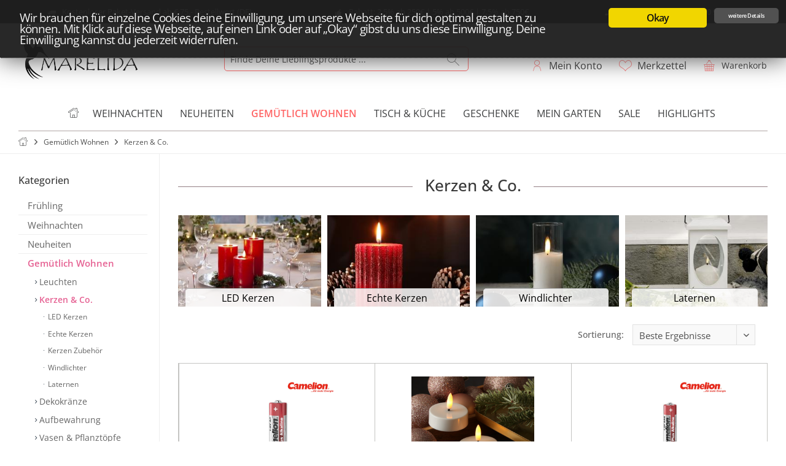

--- FILE ---
content_type: text/html; charset=UTF-8
request_url: https://www.marelida.de/gemuetlich-wohnen/kerzen-co./
body_size: 25464
content:
<!DOCTYPE html> <html class="no-js" lang="de" itemscope="itemscope" itemtype="https://schema.org/WebPage"> <head> <meta charset="utf-8"><script>window.dataLayer = window.dataLayer || [];</script><script>window.dataLayer.push({
    "ecommerce": {
        "currencyCode": "EUR",
        "impressions": [
            {
                "name": "Batterie Mignon AA LR6 1,5V PLUS Alkaline - Leistung auf Dauer - CAMELION",
                "id": "13381",
                "price": "0.59",
                "brand": "Camelion",
                "category": "Kerzen &amp;amp; Co.",
                "list": "Category",
                "position": "1"
            },
            {
                "name": "LED Maxi Teelichter - flackernde 3D Flamme - Kunststoff - Timer - D: 5,8cm - wei\u00df - 2er Set",
                "id": "26443",
                "price": "7.79",
                "brand": "ADILINA",
                "category": "Kerzen &amp;amp; Co.",
                "list": "Category",
                "position": "2"
            },
            {
                "name": "Batterie Micro AAA LR3 1,5V PLUS Alkaline - Leistung auf Dauer - CAMELION",
                "id": "13388",
                "price": "0.39",
                "brand": "Camelion",
                "category": "Kerzen &amp;amp; Co.",
                "list": "Category",
                "position": "3"
            },
            {
                "name": "2 x Batterie Mignon AA LR6 1,5V PLUS Alkaline - Leistung auf Dauer - CAMELION",
                "id": "13382",
                "price": "0.78",
                "brand": "Camelion",
                "category": "Kerzen &amp;amp; Co.",
                "list": "Category",
                "position": "4"
            },
            {
                "name": "LED Mini Teelichter - Kunststoff - inkl. Batterien - Timer - D: 3,8cm - wei\u00df - 2 St\u00fcck",
                "id": "26476",
                "price": "7.49",
                "brand": "ADILINA",
                "category": "Kerzen &amp;amp; Co.",
                "list": "Category",
                "position": "5"
            },
            {
                "name": "3 x Batterie Mignon AA LR6 1,5V PLUS Alkaline - Leistung auf Dauer - CAMELION",
                "id": "13383",
                "price": "1.17",
                "brand": "Camelion",
                "category": "Kerzen &amp;amp; Co.",
                "list": "Category",
                "position": "6"
            },
            {
                "name": "LED Maxi Teelichter - flackernde 3D Flamme - Kunststoff - Timer - D: 5,8cm - wei\u00df - 4er Set",
                "id": "22684",
                "price": "14.39",
                "brand": "ADILINA",
                "category": "Kerzen &amp;amp; Co.",
                "list": "Category",
                "position": "7"
            },
            {
                "name": "2 x Batterie Micro AAA LR3 1,5V PLUS Alkaline - Leistung auf Dauer - CAMELION",
                "id": "13389",
                "price": "0.8",
                "brand": "Camelion",
                "category": "Kerzen &amp;amp; Co.",
                "list": "Category",
                "position": "8"
            },
            {
                "name": "4 x Batterie Mignon AA LR6 1,5V PLUS Alkaline - Leistung auf Dauer - CAMELION",
                "id": "13384",
                "price": "1.56",
                "brand": "Camelion",
                "category": "Kerzen &amp;amp; Co.",
                "list": "Category",
                "position": "9"
            },
            {
                "name": "LED Mini Teelichter - Kunststoff - inkl. Batterien - Timer - D: 3,8cm - wei\u00df - 4 St\u00fcck",
                "id": "22680",
                "price": "14.39",
                "brand": "ADILINA",
                "category": "Kerzen &amp;amp; Co.",
                "list": "Category",
                "position": "10"
            },
            {
                "name": "LED Maxi Teelichter - flackernde 3D Flamme - Kunststoff - Timer - D: 5,8cm - wei\u00df - 6er Set",
                "id": "22685",
                "price": "22.79",
                "brand": "ADILINA",
                "category": "Kerzen &amp;amp; Co.",
                "list": "Category",
                "position": "11"
            },
            {
                "name": "LED Kerze LINA - Rustik-Optik - Echtwachs - 3D Flamme - H: 20cm - D: 7cm - Batterie - Timer - rot",
                "id": "26436",
                "price": "10.19",
                "brand": "ADILINA",
                "category": "Kerzen &amp;amp; Co.",
                "list": "Category",
                "position": "12"
            },
            {
                "name": "LED Kerze LINA - Rustik-Optik - Echtwachs - 3D Flamme - H: 20cm - D: 7cm - Batterie - Timer - wei\u00df",
                "id": "26432",
                "price": "10.19",
                "brand": "ADILINA",
                "category": "Kerzen &amp;amp; Co.",
                "list": "Category",
                "position": "13"
            },
            {
                "name": "LED Stabkerzen LINA - Rustik-Optik - Echtwachs - 3D Flamme - H: 16cm - Timer - wei\u00df - 2er Set",
                "id": "26406",
                "price": "11.99",
                "brand": "ADILINA",
                "category": "Kerzen &amp;amp; Co.",
                "list": "Category",
                "position": "14"
            },
            {
                "name": "3 x Batterie Micro AAA LR3 1,5V PLUS Alkaline - Leistung auf Dauer - CAMELION",
                "id": "13391",
                "price": "1.2",
                "brand": "Camelion",
                "category": "Kerzen &amp;amp; Co.",
                "list": "Category",
                "position": "15"
            },
            {
                "name": "LED Teelichter - warmwei\u00df flackernde Flamme - inkl. Batterien - Timer - D: 3,6cm - wei\u00df - 2er Set",
                "id": "1643",
                "price": "8.99",
                "brand": "MARELIDA",
                "category": "Kerzen &amp;amp; Co.",
                "list": "Category",
                "position": "16"
            },
            {
                "name": "6 x Batterie Mignon AA LR6 1,5V PLUS Alkaline - Leistung auf Dauer - CAMELION",
                "id": "13385",
                "price": "2.28",
                "brand": "Camelion",
                "category": "Kerzen &amp;amp; Co.",
                "list": "Category",
                "position": "17"
            },
            {
                "name": "LED Mini Teelichter - Kunststoff - inkl. Batterien - Timer - D: 3,8cm - wei\u00df - 6 St\u00fcck",
                "id": "22681",
                "price": "20.39",
                "brand": "ADILINA",
                "category": "Kerzen &amp;amp; Co.",
                "list": "Category",
                "position": "18"
            },
            {
                "name": "LED Teelichter LINA - Rustik-Optik - Echtwachs - Timer - mit Batterien - D: 4,4cm H: 5cm - 2St.",
                "id": "20970",
                "price": "8.99",
                "brand": "MARELIDA",
                "category": "Kerzen &amp;amp; Co.",
                "list": "Category",
                "position": "19"
            },
            {
                "name": "LED Kerze LINA - Rustik-Optik - Echtwachs - 3D Flamme - H: 11cm - D: 7cm - Batterie - Timer - wei\u00df",
                "id": "26435",
                "price": "8.99",
                "brand": "ADILINA",
                "category": "Kerzen &amp;amp; Co.",
                "list": "Category",
                "position": "20"
            },
            {
                "name": "4 x Batterie Micro AAA LR3 1,5V PLUS Alkaline - Leistung auf Dauer - CAMELION",
                "id": "13392",
                "price": "1.6",
                "brand": "Camelion",
                "category": "Kerzen &amp;amp; Co.",
                "list": "Category",
                "position": "21"
            },
            {
                "name": "LED Solar Teelichter - orange flackernde LED - Lichtsensor - H: 6cm\/D: 5,2cm - f\u00fcr Au\u00dfen - 3er Set",
                "id": "8334",
                "price": "10.89",
                "brand": "MARELIDA",
                "category": "Kerzen &amp;amp; Co.",
                "list": "Category",
                "position": "22"
            },
            {
                "name": "LED Kerze LINA - Rustik-Optik - Echtwachs - 3D Flamme - H: 11cm - D: 7cm - Batterie - Timer - rot",
                "id": "26444",
                "price": "8.99",
                "brand": "ADILINA",
                "category": "Kerzen &amp;amp; Co.",
                "list": "Category",
                "position": "23"
            },
            {
                "name": "LED Maxi Teelichter - flackernde 3D Flamme - Kunststoff - Timer - D: 5,8cm - wei\u00df - 10er Set",
                "id": "22686",
                "price": "32.99",
                "brand": "ADILINA",
                "category": "Kerzen &amp;amp; Co.",
                "list": "Category",
                "position": "24"
            },
            {
                "name": "8x Batterie Mignon AA LR6 1,5V PLUS Alkaline - Leistung auf Dauer - CAMELION",
                "id": "13386",
                "price": "2.96",
                "brand": "Camelion",
                "category": "Kerzen &amp;amp; Co.",
                "list": "Category",
                "position": "25"
            },
            {
                "name": "LED Stabkerzen LINA - Rustik-Optik - Echtwachs - 3D Flamme - H: 24cm - Timer - wei\u00df - 2er Set",
                "id": "7878",
                "price": "15.59",
                "brand": "MARELIDA",
                "category": "Kerzen &amp;amp; Co.",
                "list": "Category",
                "position": "26"
            },
            {
                "name": "LED Stabkerzen LINA - Rustik-Optik - Echtwachs - 3D Flamme - H: 24cm - Timer - creme - 2er Set",
                "id": "7881",
                "price": "15.59",
                "brand": "MARELIDA",
                "category": "Kerzen &amp;amp; Co.",
                "list": "Category",
                "position": "27"
            },
            {
                "name": "LED Maxi Teelichter LINA - Rustik-Optik - Echtwachs - Timer - D: 7cm - H: 6cm - gr\u00fcn - 2 St\u00fcck",
                "id": "26379",
                "price": "11.99",
                "brand": "ADILINA",
                "category": "Kerzen &amp;amp; Co.",
                "list": "Category",
                "position": "28"
            },
            {
                "name": "LED Teelichter LINA - Rustik-Optik - Echtwachs - Timer - mit Batterien - D: 4,5cm H: 5cm - 2St.",
                "id": "26385",
                "price": "8.99",
                "brand": "ADILINA",
                "category": "Kerzen &amp;amp; Co.",
                "list": "Category",
                "position": "29"
            },
            {
                "name": "LED Stabkerzen LINA - Rustik-Optik - Echtwachs - 3D Flamme - H: 16cm - Timer - grau - 2er Set",
                "id": "26404",
                "price": "11.99",
                "brand": "ADILINA",
                "category": "Kerzen &amp;amp; Co.",
                "list": "Category",
                "position": "30"
            },
            {
                "name": "LED Stabkerzen LINA - Rustik-Optik - Echtwachs - 3D Flamme - H: 24cm - Timer - grau - 2er Set",
                "id": "26395",
                "price": "15.59",
                "brand": "ADILINA",
                "category": "Kerzen &amp;amp; Co.",
                "list": "Category",
                "position": "31"
            },
            {
                "name": "LED Stabkerzen LINA - Rustik-Optik - Echtwachs - 3D Flamme - H: 16cm - Timer - schwarz - 2er Set",
                "id": "26403",
                "price": "11.99",
                "brand": "ADILINA",
                "category": "Kerzen &amp;amp; Co.",
                "list": "Category",
                "position": "32"
            },
            {
                "name": "LED Stabkerzen LINA - Rustik-Optik - Echtwachs - 3D Flamme - H: 24cm - Timer - schwarz - 2er Set",
                "id": "26394",
                "price": "15.59",
                "brand": "ADILINA",
                "category": "Kerzen &amp;amp; Co.",
                "list": "Category",
                "position": "33"
            },
            {
                "name": "LED Maxi Teelichter LINA - Rustik-Optik - Echtwachs - Timer - D: 7cm - H: 6cm - grau - 2 St\u00fcck",
                "id": "26381",
                "price": "11.99",
                "brand": "ADILINA",
                "category": "Kerzen &amp;amp; Co.",
                "list": "Category",
                "position": "34"
            },
            {
                "name": "LED Stabkerzen LINA - Rustik-Optik - Echtwachs - 3D Flamme - H: 24cm - Timer - gr\u00fcn - 2er Set",
                "id": "26393",
                "price": "15.59",
                "brand": "ADILINA",
                "category": "Kerzen &amp;amp; Co.",
                "list": "Category",
                "position": "35"
            },
            {
                "name": "LED Kerze LINA - Rustik-Optik - Echtwachs - 3D Flamme - H: 15cm - D: 7cm - Batterie - Timer - grau",
                "id": "26417",
                "price": "9.59",
                "brand": "ADILINA",
                "category": "Kerzen &amp;amp; Co.",
                "list": "Category",
                "position": "36"
            },
            {
                "name": "LED Kerze LINA - Rustik-Optik - Echtwachs - 3D Flamme - H: 11cm - D: 7cm - Batterie - Timer - grau",
                "id": "26419",
                "price": "8.99",
                "brand": "ADILINA",
                "category": "Kerzen &amp;amp; Co.",
                "list": "Category",
                "position": "37"
            },
            {
                "name": "LED Stabkerzen LINA - Rustik-Optik - Echtwachs - 3D Flamme - H: 24cm - Timer - creme - 2er Set",
                "id": "26396",
                "price": "15.59",
                "brand": "ADILINA",
                "category": "Kerzen &amp;amp; Co.",
                "list": "Category",
                "position": "38"
            },
            {
                "name": "LED Teelichter LINA - Rustik-Optik - Echtwachs - Timer - mit Batterien - D: 4,5cm H: 5cm - 2St.",
                "id": "26387",
                "price": "8.99",
                "brand": "ADILINA",
                "category": "Kerzen &amp;amp; Co.",
                "list": "Category",
                "position": "39"
            },
            {
                "name": "LED Kerze LINA - Rustik-Optik - Echtwachs - 3D Flamme - H: 11cm - D: 7cm - Batterie - Timer - creme",
                "id": "26431",
                "price": "8.99",
                "brand": "ADILINA",
                "category": "Kerzen &amp;amp; Co.",
                "list": "Category",
                "position": "40"
            },
            {
                "name": "LED Kerze LINA - Rustik-Optik - Echtwachs - 3D Flamme - H: 15cm - D: 7cm - Batterie - Timer - creme",
                "id": "26421",
                "price": "9.59",
                "brand": "ADILINA",
                "category": "Kerzen &amp;amp; Co.",
                "list": "Category",
                "position": "41"
            },
            {
                "name": "LED Maxi Teelichter LINA - Rustik-Optik - Echtwachs - Timer - D: 7cm - H: 6cm - creme - 2 St\u00fcck",
                "id": "26382",
                "price": "11.99",
                "brand": "ADILINA",
                "category": "Kerzen &amp;amp; Co.",
                "list": "Category",
                "position": "42"
            },
            {
                "name": "LED Kerze LINA - Rustik-Optik - Echtwachs - H: 11cm - D: 7cm - Batterie - Timer - schwarz",
                "id": "26415",
                "price": "8.99",
                "brand": "ADILINA",
                "category": "Kerzen &amp;amp; Co.",
                "list": "Category",
                "position": "43"
            },
            {
                "name": "LED Kerze LINA - Rustik-Optik - Echtwachs - H: 12,5cm - D: 5cm - Batterie - Timer - grau",
                "id": "26408",
                "price": "8.39",
                "brand": "ADILINA",
                "category": "Kerzen &amp;amp; Co.",
                "list": "Category",
                "position": "44"
            },
            {
                "name": "LED Kerze LINA - Rustik-Optik - Echtwachs - H: 15cm - D: 7cm - Batterie - Timer - schwarz",
                "id": "26413",
                "price": "9.59",
                "brand": "ADILINA",
                "category": "Kerzen &amp;amp; Co.",
                "list": "Category",
                "position": "45"
            },
            {
                "name": "LED Maxi Teelichter LINA - Rustik-Optik - Echtwachs - Timer - D: 7cm - H: 6cm - schwarz - 2 St\u00fcck",
                "id": "26380",
                "price": "11.99",
                "brand": "ADILINA",
                "category": "Kerzen &amp;amp; Co.",
                "list": "Category",
                "position": "46"
            },
            {
                "name": "LED Teelichter LINA - Rustik-Optik - Echtwachs - Timer - mit Batterien - D: 4,5cm H: 5cm - 2St.",
                "id": "26386",
                "price": "8.99",
                "brand": "ADILINA",
                "category": "Kerzen &amp;amp; Co.",
                "list": "Category",
                "position": "47"
            },
            {
                "name": "LED Teelichter LINA - Rustik-Optik - Echtwachs - Timer - mit Batterien - D: 4,5cm H: 5cm - 2St.",
                "id": "26388",
                "price": "8.99",
                "brand": "ADILINA",
                "category": "Kerzen &amp;amp; Co.",
                "list": "Category",
                "position": "48"
            }
        ]
    },
    "google_tag_params": {
        "ecomm_pagetype": "category",
        "ecomm_prodid": [
            "13381",
            "26443",
            "13388",
            "13382",
            "26476",
            "13383",
            "22684",
            "13389",
            "13384",
            "22680",
            "22685",
            "26436",
            "26432",
            "26406",
            "13391",
            "1643",
            "13385",
            "22681",
            "20970",
            "26435",
            "13392",
            "8334",
            "26444",
            "22686",
            "13386",
            "7878",
            "7881",
            "26379",
            "26385",
            "26404",
            "26395",
            "26403",
            "26394",
            "26381",
            "26393",
            "26417",
            "26419",
            "26396",
            "26387",
            "26431",
            "26421",
            "26382",
            "26415",
            "26408",
            "26413",
            "26380",
            "26386",
            "26388"
        ],
        "ecomm_category": "Kerzen &amp;amp; Co.",
        "ecomm_catid": "84"
    },
    "criteo": {
        "event": "ListingPage",
        "products": [
            "13381",
            "26443",
            "13388"
        ],
        "email": ""
    }
});</script><script>var deviceType = /iPad/.test(navigator.userAgent) ? "t" : /Mobile|iP(hone|od)|Android|BlackBerry|IEMobile|Silk/.test(navigator.userAgent) ? "m" : "d";
</script><!-- WbmTagManager -->
<script>
var googleTagManagerFunction = function(w,d,s,l,i) {
    w[l]=w[l]||[];
    w[l].push({'gtm.start':new Date().getTime(),event:'gtm.js'});
    var f=d.getElementsByTagName(s)[0],j=d.createElement(s),dl=l!='dataLayer'?'&l='+l:'';
    j.async=true;
    j.src='https://www.googletagmanager.com/gtm.js?id='+i+dl+'';
    f.parentNode.insertBefore(j,f);
};

setTimeout(() => {
    googleTagManagerFunction(window,document,'script','dataLayer','GTM-PR5VKJ2');
}, 3000);
</script>
<!-- End WbmTagManager --> <meta name="author" content="" /> <meta name="robots" content="index,follow" /> <meta name="revisit-after" content="15 days" /> <meta name="keywords" content="" /> <meta name="description" content="" /> <meta property="og:type" content="product.group" /> <meta property="og:site_name" content="www.marelida.de" /> <meta property="og:title" content="Kerzen &amp; Co." /> <meta property="og:description" content="" /> <meta name="twitter:card" content="product" /> <meta name="twitter:site" content="www.marelida.de" /> <meta name="twitter:title" content="Kerzen &amp; Co." /> <meta name="twitter:description" content="" /> <meta property="og:image" content="https://www.marelida.de/media/image/3e/5a/b9/Marelida_Logo_Shops.jpg" /> <meta name="twitter:image" content="https://www.marelida.de/media/image/3e/5a/b9/Marelida_Logo_Shops.jpg" /> <meta itemprop="copyrightHolder" content="www.marelida.de" /> <meta itemprop="copyrightYear" content="2014" /> <meta itemprop="isFamilyFriendly" content="True" /> <meta itemprop="image" content="https://www.marelida.de/media/image/3e/5a/b9/Marelida_Logo_Shops.jpg" /> <meta name="viewport" content="width=device-width, initial-scale=1.0"> <meta name="mobile-web-app-capable" content="yes"> <meta name="apple-mobile-web-app-title" content="www.marelida.de"> <meta name="apple-mobile-web-app-capable" content="yes"> <meta name="apple-mobile-web-app-status-bar-style" content="default"> <link rel="apple-touch-icon-precomposed" href="https://www.marelida.de/media/image/2f/56/44/apple-icon-180x180Z6RYdObgBitEe.png"> <link rel="shortcut icon" href="https://www.marelida.de/media/image/cd/96/d6/favicon-16x16HMYotnxO7oHpN.png"> <meta name="msapplication-navbutton-color" content="#525252" /> <meta name="application-name" content="www.marelida.de" /> <meta name="msapplication-starturl" content="https://www.marelida.de/" /> <meta name="msapplication-window" content="width=1024;height=768" /> <meta name="msapplication-TileImage" content="https://www.marelida.de/media/image/cb/2c/62/apple-icon-152x152.png"> <meta name="msapplication-TileColor" content="#525252"> <meta name="theme-color" content="#525252" /> <link rel="canonical" href="https://www.marelida.de/gemuetlich-wohnen/kerzen-co./"/> <title itemprop="name">Kerzen & Co. | Gemütlich Wohnen | www.marelida.de</title> <link href="/web/cache/1733231423_e3472f6cd4bfe005e9509022504a7f72.css" media="all" rel="stylesheet" type="text/css" /> <script src="https://code.jquery.com/jquery-latest.js"></script> <script type="text/javascript">
$(document).ready(function() {
h4g_image_toogle();
});
function h4g_image_toogle() {
$("body").on("mouseenter", ".h4g_image_toogle", function(){
var onmouse = $(this).attr('onmouse');
var outmouse = $(this).attr('outmouse');
var h4g_toogle_switch = $(this).attr('h4g_toogle_switch');
if(h4g_toogle_switch == 'on') {
$(this).find('img[srcset]').attr('srcset', onmouse);
}
}).on("mouseleave", ".h4g_image_toogle", function(){
var onmouse = $(this).attr('onmouse');
var outmouse = $(this).attr('outmouse');
var h4g_toogle_switch = $(this).attr('h4g_toogle_switch');
if(h4g_toogle_switch == 'on') {
$(this).find('img[srcset]').attr('srcset', outmouse);
}
});
}
</script> </head> <body class="is--ctl-listing is--act-index tcinntheme themeware-ladieswear layout-fullwidth-boxed gwfont1 gwfont2 headtyp-3 header-3 no-sticky cleanbase-1" ><!-- WbmTagManager (noscript) -->
<noscript><iframe src="https://www.googletagmanager.com/ns.html?id=GTM-PR5VKJ2"
            height="0" width="0" style="display:none;visibility:hidden"></iframe></noscript>
<!-- End WbmTagManager (noscript) --> <div class="page-wrap"> <noscript class="noscript-main"> <div class="alert is--warning"> <div class="alert--icon"> <i class="icon--element icon--warning"></i> </div> <div class="alert--content"> Um www.marelida.de in vollem Umfang nutzen zu k&ouml;nnen, empfehlen wir Dir Javascript in Deinem Browser zu aktiveren. </div> </div> </noscript> <header class="header-main mobil-usp"> <div class="topbar--features"> <div> <div class="feature-1 b280 b478 b767 b1023 b1259"><i class="icon--truck"></i><span>Kostenloser Paket-Versand ab € 75,- Bestellwert (DE)</span></div> <div class="feature-2"><i class="icon--truck"></i><span>Versand innerhalb von 24h*</span></div> <div class="feature-3 b1023 b1259"><i class="icon--thumbsup"></i><span>Rabatt: 2,5% ab 250€ | 5% ab 500€ | 7,5% ab 750€</span></div> <div class="feature-4 b1023 b1259"><i class="icon--phone"></i><span>Beratung: +49 (0) 44 31 70 97 6 - 118</span></div> </div> </div> <div class="topbar top-bar no-link-text topbar-align-right"> <div class="top-bar--navigation" role="menubar">   </div> <div class="header-container"> <div class="header-logo-and-suche"> <div class="logo hover-typ-1" role="banner"> <a class="logo--link" href="https://www.marelida.de/" title="www.marelida.de - zur Startseite wechseln"> <picture> <source srcset="https://www.marelida.de/media/image/3e/5a/b9/Marelida_Logo_Shops.jpg" media="(min-width: 78.75em)"> <source srcset="https://www.marelida.de/media/image/3e/5a/b9/Marelida_Logo_Shops.jpg" media="(min-width: 64em)"> <source srcset="https://www.marelida.de/media/image/3e/5a/b9/Marelida_Logo_Shops.jpg" media="(min-width: 48em)"> <img srcset="https://www.marelida.de/media/image/3e/5a/b9/Marelida_Logo_Shops.jpg" alt="www.marelida.de - zur Startseite wechseln" title="www.marelida.de - zur Startseite wechseln"/> </picture> </a> </div> </div> <div id="header--searchform" data-search="true" aria-haspopup="true"> <form action="/search" method="get" class="main-search--form"> <input type="search" name="sSearch" class="main-search--field" autocomplete="off" autocapitalize="off" placeholder="Finde Deine Lieblingsprodukte ..." maxlength="30" /> <button type="submit" class="main-search--button"> <i class="icon--search"></i> <span class="main-search--text"></span> </button> <div class="form--ajax-loader">&nbsp;</div> </form> <div class="main-search--results"></div> </div> <div class="notepad-and-cart top-bar--navigation">  <div class="navigation--entry entry--cart" role="menuitem"> <a class="is--icon-left cart--link titletooltip" href="https://www.marelida.de/checkout/cart" title="Warenkorb"> <i class="icon--basket"></i> <span class="cart--display"> Warenkorb </span> <span class="badge is--minimal cart--quantity is--hidden">0</span> </a> <div class="ajax-loader">&nbsp;</div> </div> <div class="navigation--entry entry--notepad" role="menuitem"> <a href="https://www.marelida.de/note" title="Merkzettel"> <i class="icon--heart"></i> <span class="notepad--name"> Merkzettel </span> </a> </div> <div id="useraccountmenu" title="Kundenkonto" class="navigation--entry account-dropdown has--drop-down" role="menuitem" data-offcanvas="true" data-offcanvasselector=".account-dropdown-container"> <span class="account--display"> <i class="icon--account"></i> <span class="name--account">Mein Konto</span> </span> <div class="account-dropdown-container"> <div class="entry--close-off-canvas"> <a href="#close-account-menu" class="account--close-off-canvas" title="Menü schließen"> Menü schließen <i class="icon--arrow-right"></i> </a> </div> <span>Kundenkonto</span> <a href="https://www.marelida.de/account" title="Mein Konto" class="anmelden--button btn is--primary service--link">Anmelden</a> <div class="registrieren-container">oder <a href="https://www.marelida.de/account" title="Mein Konto" class="service--link">registrieren</a></div> <div class="infotext-container">Nach der Anmeldung, können Sie hier auf Ihren Kundenbereich zugreifen.</div> </div> </div>  <div class="navigation--entry entry--compare is--hidden" role="menuitem" aria-haspopup="true" data-drop-down-menu="true"> <div>   </div> </div> </div> <div class="navigation--entry entry--menu-left" role="menuitem"> <a class="entry--link entry--trigger is--icon-left" href="#offcanvas--left" data-offcanvas="true" data-offCanvasSelector=".sidebar-main"> <i class="icon--menu"></i> <span class="menu--name">Menü</span> </a> </div> </div> </div> <div class="headbar border-top-and-bottom"> <nav class="navigation-main hide-kategorie-button hover-typ-1 font-family-primary" data-tc-menu-image="false" data-tc-menu-headline="false" data-tc-menu-text="false"> <div data-menu-scroller="true" data-listSelector=".navigation--list.container" data-viewPortSelector=".navigation--list-wrapper" data-stickyMenu="true" data-stickyMenuTablet="0" data-stickyMenuPhone="0" data-stickyMenuPosition="400" data-stickyMenuDuration="300" > <div class="navigation--list-wrapper"> <ul class="navigation--list container" role="menubar" itemscope="itemscope" itemtype="https://schema.org/SiteNavigationElement"> <li class="navigation--entry is--home homeiconlink" role="menuitem"> <a class="navigation--link is--first" href="https://www.marelida.de/" title="Home" itemprop="url"> <i itemprop="name" class="icon--house"></i> </a> </li><li class="navigation--entry" role="menuitem"><a class="navigation--link" href="https://www.deko-welten.de/weihnachtswelt/" title="Weihnachten" aria-label="Weihnachten" itemprop="url" target="_parent" rel="nofollow noopener"><span itemprop="name">Weihnachten</span></a></li><li class="navigation--entry" role="menuitem"><a class="navigation--link" href="https://www.marelida.de/neuheiten/" title="Neuheiten" aria-label="Neuheiten" itemprop="url"><span itemprop="name">Neuheiten</span></a></li><li class="navigation--entry is--active" role="menuitem"><a class="navigation--link is--active" href="https://www.marelida.de/gemuetlich-wohnen/" title="Gemütlich Wohnen" aria-label="Gemütlich Wohnen" itemprop="url"><span itemprop="name">Gemütlich Wohnen</span></a></li><li class="navigation--entry" role="menuitem"><a class="navigation--link" href="https://www.marelida.de/tisch-kueche/" title="Tisch & Küche" aria-label="Tisch & Küche" itemprop="url"><span itemprop="name">Tisch & Küche</span></a></li><li class="navigation--entry" role="menuitem"><a class="navigation--link" href="https://www.marelida.de/geschenke/" title="Geschenke" aria-label="Geschenke" itemprop="url"><span itemprop="name">Geschenke</span></a></li><li class="navigation--entry" role="menuitem"><a class="navigation--link" href="https://www.marelida.de/mein-garten/" title="Mein Garten" aria-label="Mein Garten" itemprop="url"><span itemprop="name">Mein Garten</span></a></li><li class="navigation--entry" role="menuitem"><a class="navigation--link" href="https://www.marelida.de/sale/" title="SALE" aria-label="SALE" itemprop="url"><span itemprop="name">SALE</span></a></li><li class="navigation--entry" role="menuitem"><a class="navigation--link" href="https://www.marelida.de/highlights/" title="Highlights" aria-label="Highlights" itemprop="url"><span itemprop="name">Highlights</span></a></li> </ul> </div> <div class="advanced-menu" data-advanced-menu="true" data-hoverDelay="250"> <div class="menu--container"> <div class="button-container"> <a href="https://www.deko-welten.de/weihnachtswelt/" class="button--category" aria-label="Zur Kategorie Weihnachten" title="Zur Kategorie Weihnachten" rel="nofollow noopener"> <i class="icon--arrow-right"></i> Zur Kategorie Weihnachten </a> <span class="button--close"> <i class="icon--cross"></i> </span> </div> <div class="content--wrapper has--teaser"> <div class="menu--teaser" style="width: 100%;"> <div class="teaser--headline">Deine Weihnachtswelt</div> </div> </div> </div> <div class="menu--container"> <div class="button-container"> <a href="https://www.marelida.de/neuheiten/" class="button--category" aria-label="Zur Kategorie Neuheiten" title="Zur Kategorie Neuheiten"> <i class="icon--arrow-right"></i> Zur Kategorie Neuheiten </a> <span class="button--close"> <i class="icon--cross"></i> </span> </div> <div class="content--wrapper has--teaser"> <div class="menu--teaser" style="width: 100%;"> <div class="teaser--headline">Neuheiten</div> </div> </div> </div> <div class="menu--container"> <div class="button-container"> <a href="https://www.marelida.de/gemuetlich-wohnen/" class="button--category" aria-label="Zur Kategorie Gemütlich Wohnen" title="Zur Kategorie Gemütlich Wohnen"> <i class="icon--arrow-right"></i> Zur Kategorie Gemütlich Wohnen </a> <span class="button--close"> <i class="icon--cross"></i> </span> </div> <div class="content--wrapper has--content has--teaser"> <ul class="menu--list menu--level-0 columns--3" style="width: 75%;"> <li class="menu--list-item item--level-0" style="width: 100%"> <a href="https://www.marelida.de/gemuetlich-wohnen/leuchten/" class="menu--list-item-link" aria-label="Leuchten" title="Leuchten">Leuchten</a> </li> <li class="menu--list-item item--level-0" style="width: 100%"> <a href="https://www.marelida.de/gemuetlich-wohnen/kerzen-co./" class="menu--list-item-link" aria-label="Kerzen &amp; Co." title="Kerzen &amp; Co.">Kerzen & Co.</a> </li> <li class="menu--list-item item--level-0" style="width: 100%"> <a href="https://www.marelida.de/gemuetlich-wohnen/dekokraenze/" class="menu--list-item-link" aria-label="Dekokränze" title="Dekokränze">Dekokränze</a> </li> <li class="menu--list-item item--level-0" style="width: 100%"> <a href="https://www.marelida.de/gemuetlich-wohnen/aufbewahrung/" class="menu--list-item-link" aria-label="Aufbewahrung" title="Aufbewahrung">Aufbewahrung</a> </li> <li class="menu--list-item item--level-0" style="width: 100%"> <a href="https://www.marelida.de/gemuetlich-wohnen/vasen-pflanztoepfe/" class="menu--list-item-link" aria-label="Vasen &amp; Pflanztöpfe" title="Vasen &amp; Pflanztöpfe">Vasen & Pflanztöpfe</a> </li> <li class="menu--list-item item--level-0" style="width: 100%"> <a href="https://www.marelida.de/gemuetlich-wohnen/schalen-und-tabletts/" class="menu--list-item-link" aria-label="Schalen und Tabletts" title="Schalen und Tabletts">Schalen und Tabletts</a> </li> <li class="menu--list-item item--level-0" style="width: 100%"> <a href="https://www.marelida.de/gemuetlich-wohnen/kunst-und-trockenpflanzen/" class="menu--list-item-link" aria-label="Kunst- und Trockenpflanzen" title="Kunst- und Trockenpflanzen">Kunst- und Trockenpflanzen</a> </li> <li class="menu--list-item item--level-0" style="width: 100%"> <a href="https://www.marelida.de/gemuetlich-wohnen/wanddeko/" class="menu--list-item-link" aria-label="Wanddeko" title="Wanddeko">Wanddeko</a> </li> <li class="menu--list-item item--level-0" style="width: 100%"> <a href="https://www.marelida.de/gemuetlich-wohnen/lichterketten/" class="menu--list-item-link" aria-label="Lichterketten" title="Lichterketten">Lichterketten</a> </li> <li class="menu--list-item item--level-0" style="width: 100%"> <a href="https://www.marelida.de/gemuetlich-wohnen/zimmerbrunnen/" class="menu--list-item-link" aria-label="Zimmerbrunnen" title="Zimmerbrunnen">Zimmerbrunnen</a> </li> <li class="menu--list-item item--level-0" style="width: 100%"> <a href="https://www.marelida.de/gemuetlich-wohnen/figuren-statuen/" class="menu--list-item-link" aria-label="Figuren &amp; Statuen" title="Figuren &amp; Statuen">Figuren & Statuen</a> </li> <li class="menu--list-item item--level-0" style="width: 100%"> <a href="https://www.marelida.de/gemuetlich-wohnen/fensterdeko/" class="menu--list-item-link" aria-label="Fensterdeko" title="Fensterdeko">Fensterdeko</a> </li> <li class="menu--list-item item--level-0" style="width: 100%"> <a href="https://www.marelida.de/gemuetlich-wohnen/dekoleuchten/" class="menu--list-item-link" aria-label="Dekoleuchten" title="Dekoleuchten">Dekoleuchten</a> </li> <li class="menu--list-item item--level-0" style="width: 100%"> <a href="https://www.marelida.de/gemuetlich-wohnen/teppiche-matten/" class="menu--list-item-link" aria-label="Teppiche, Matten" title="Teppiche, Matten">Teppiche, Matten</a> </li> <li class="menu--list-item item--level-0" style="width: 100%"> <a href="https://www.marelida.de/gemuetlich-wohnen/kissen-decken/" class="menu--list-item-link" aria-label="Kissen &amp; Decken" title="Kissen &amp; Decken">Kissen & Decken</a> </li> <li class="menu--list-item item--level-0" style="width: 100%"> <a href="https://www.marelida.de/gemuetlich-wohnen/leuchter/" class="menu--list-item-link" aria-label="Leuchter" title="Leuchter">Leuchter</a> </li> <li class="menu--list-item item--level-0" style="width: 100%"> <a href="https://www.marelida.de/gemuetlich-wohnen/uhren/" class="menu--list-item-link" aria-label="Uhren" title="Uhren">Uhren</a> </li> <li class="menu--list-item item--level-0" style="width: 100%"> <a href="https://www.marelida.de/gemuetlich-wohnen/partyraum/" class="menu--list-item-link" aria-label="Partyraum" title="Partyraum">Partyraum</a> </li> <li class="menu--list-item item--level-0" style="width: 100%"> <a href="https://www.marelida.de/gemuetlich-wohnen/spiegelkugeln-co/" class="menu--list-item-link" aria-label="Spiegelkugeln &amp; Co" title="Spiegelkugeln &amp; Co">Spiegelkugeln & Co</a> </li> </ul> <div class="menu--delimiter" style="right: 25%;"></div> <div class="menu--teaser" style="width: 25%;"> <div class="teaser--headline">Gemütlich Wohnen</div> </div> </div> </div> <div class="menu--container"> <div class="button-container"> <a href="https://www.marelida.de/tisch-kueche/" class="button--category" aria-label="Zur Kategorie Tisch &amp; Küche" title="Zur Kategorie Tisch &amp; Küche"> <i class="icon--arrow-right"></i> Zur Kategorie Tisch & Küche </a> <span class="button--close"> <i class="icon--cross"></i> </span> </div> <div class="content--wrapper has--content has--teaser"> <ul class="menu--list menu--level-0 columns--3" style="width: 75%;"> <li class="menu--list-item item--level-0" style="width: 100%"> <a href="https://www.marelida.de/tisch-kueche/geschirr/" class="menu--list-item-link" aria-label="Geschirr" title="Geschirr">Geschirr</a> </li> <li class="menu--list-item item--level-0" style="width: 100%"> <a href="https://www.marelida.de/tisch-kueche/kuechenutensilien/" class="menu--list-item-link" aria-label="Küchenutensilien" title="Küchenutensilien">Küchenutensilien</a> </li> <li class="menu--list-item item--level-0" style="width: 100%"> <a href="https://www.marelida.de/tisch-kueche/kuechen-dekoration/" class="menu--list-item-link" aria-label="Küchen Dekoration" title="Küchen Dekoration">Küchen Dekoration</a> </li> <li class="menu--list-item item--level-0" style="width: 100%"> <a href="https://www.marelida.de/tisch-kueche/tischtextilien/" class="menu--list-item-link" aria-label="Tischtextilien" title="Tischtextilien">Tischtextilien</a> </li> <li class="menu--list-item item--level-0" style="width: 100%"> <a href="https://www.marelida.de/tisch-kueche/tischdeko/" class="menu--list-item-link" aria-label="Tischdeko" title="Tischdeko">Tischdeko</a> </li> <li class="menu--list-item item--level-0" style="width: 100%"> <a href="https://www.marelida.de/tisch-kueche/untersetzer/" class="menu--list-item-link" aria-label="Untersetzer" title="Untersetzer">Untersetzer</a> </li> <li class="menu--list-item item--level-0" style="width: 100%"> <a href="https://www.marelida.de/tisch-kueche/etageren/" class="menu--list-item-link" aria-label="Etageren" title="Etageren">Etageren</a> </li> <li class="menu--list-item item--level-0" style="width: 100%"> <a href="https://www.marelida.de/tisch-kueche/kaffee-und-teezeit/" class="menu--list-item-link" aria-label="Kaffee- und Teezeit" title="Kaffee- und Teezeit">Kaffee- und Teezeit</a> </li> <li class="menu--list-item item--level-0" style="width: 100%"> <a href="https://www.marelida.de/tisch-kueche/salt-n-pepper-essig-oel/" class="menu--list-item-link" aria-label="Salt n Pepper, Essig &amp; Öl" title="Salt n Pepper, Essig &amp; Öl">Salt n Pepper, Essig & Öl</a> </li> <li class="menu--list-item item--level-0" style="width: 100%"> <a href="https://www.marelida.de/tisch-kueche/bareinrichtung/" class="menu--list-item-link" aria-label="Bareinrichtung" title="Bareinrichtung">Bareinrichtung</a> </li> </ul> <div class="menu--delimiter" style="right: 25%;"></div> <div class="menu--teaser" style="width: 25%;"> <div class="teaser--headline">Tisch & Küche</div> </div> </div> </div> <div class="menu--container"> <div class="button-container"> <a href="https://www.marelida.de/geschenke/" class="button--category" aria-label="Zur Kategorie Geschenke" title="Zur Kategorie Geschenke"> <i class="icon--arrow-right"></i> Zur Kategorie Geschenke </a> <span class="button--close"> <i class="icon--cross"></i> </span> </div> <div class="content--wrapper has--content has--teaser"> <ul class="menu--list menu--level-0 columns--3" style="width: 75%;"> <li class="menu--list-item item--level-0" style="width: 100%"> <a href="https://www.marelida.de/geschenke/wunderle/" class="menu--list-item-link" aria-label="Wunderle" title="Wunderle">Wunderle</a> </li> <li class="menu--list-item item--level-0" style="width: 100%"> <a href="https://www.marelida.de/geschenke/geschenkideen-0-15-eur/" class="menu--list-item-link" aria-label="Geschenkideen 0-15 EUR" title="Geschenkideen 0-15 EUR">Geschenkideen 0-15 EUR</a> </li> <li class="menu--list-item item--level-0" style="width: 100%"> <a href="https://www.marelida.de/geschenke/geschenkideen-15-50-eur/" class="menu--list-item-link" aria-label="Geschenkideen 15-50 EUR" title="Geschenkideen 15-50 EUR">Geschenkideen 15-50 EUR</a> </li> <li class="menu--list-item item--level-0" style="width: 100%"> <a href="https://www.marelida.de/geschenke/geschenkideen-50-eur/" class="menu--list-item-link" aria-label="Geschenkideen &gt;50 EUR" title="Geschenkideen &gt;50 EUR">Geschenkideen >50 EUR</a> </li> <li class="menu--list-item item--level-0" style="width: 100%"> <a href="https://www.marelida.de/geschenke/geschenke-fuer-sie/" class="menu--list-item-link" aria-label="Geschenke für SIE" title="Geschenke für SIE">Geschenke für SIE</a> </li> <li class="menu--list-item item--level-0" style="width: 100%"> <a href="https://www.marelida.de/geschenke/geschenke-fuer-ihn/" class="menu--list-item-link" aria-label="Geschenke für IHN" title="Geschenke für IHN">Geschenke für IHN</a> </li> </ul> <div class="menu--delimiter" style="right: 25%;"></div> <div class="menu--teaser" style="width: 25%;"> <div class="teaser--headline">Geschenke</div> </div> </div> </div> <div class="menu--container"> <div class="button-container"> <a href="https://www.marelida.de/mein-garten/" class="button--category" aria-label="Zur Kategorie Mein Garten" title="Zur Kategorie Mein Garten"> <i class="icon--arrow-right"></i> Zur Kategorie Mein Garten </a> <span class="button--close"> <i class="icon--cross"></i> </span> </div> <div class="content--wrapper has--content has--teaser"> <ul class="menu--list menu--level-0 columns--3" style="width: 75%;"> <li class="menu--list-item item--level-0" style="width: 100%"> <a href="https://www.marelida.de/mein-garten/gartendeko/" class="menu--list-item-link" aria-label="Gartendeko" title="Gartendeko">Gartendeko</a> </li> <li class="menu--list-item item--level-0" style="width: 100%"> <a href="https://www.marelida.de/mein-garten/grillen/" class="menu--list-item-link" aria-label="Grillen" title="Grillen">Grillen</a> </li> <li class="menu--list-item item--level-0" style="width: 100%"> <a href="https://www.marelida.de/mein-garten/grabschmuck/" class="menu--list-item-link" aria-label="Grabschmuck" title="Grabschmuck">Grabschmuck</a> </li> <li class="menu--list-item item--level-0" style="width: 100%"> <a href="https://www.marelida.de/mein-garten/tiere-und-insekten/" class="menu--list-item-link" aria-label="Tiere und Insekten" title="Tiere und Insekten">Tiere und Insekten</a> </li> <li class="menu--list-item item--level-0" style="width: 100%"> <a href="https://www.marelida.de/mein-garten/gartenbeleuchtung/" class="menu--list-item-link" aria-label="Gartenbeleuchtung" title="Gartenbeleuchtung">Gartenbeleuchtung</a> </li> <li class="menu--list-item item--level-0" style="width: 100%"> <a href="https://www.marelida.de/mein-garten/pflanzgefaesse/" class="menu--list-item-link" aria-label="Pflanzgefäße" title="Pflanzgefäße">Pflanzgefäße</a> </li> <li class="menu--list-item item--level-0" style="width: 100%"> <a href="https://www.marelida.de/mein-garten/gartenparty/" class="menu--list-item-link" aria-label="Gartenparty" title="Gartenparty">Gartenparty</a> </li> <li class="menu--list-item item--level-0" style="width: 100%"> <a href="https://www.marelida.de/mein-garten/gartenmoebel-co/" class="menu--list-item-link" aria-label="Gartenmöbel &amp; Co" title="Gartenmöbel &amp; Co">Gartenmöbel & Co</a> </li> <li class="menu--list-item item--level-0" style="width: 100%"> <a href="https://www.marelida.de/mein-garten/sonnen-und-sichtschutz/" class="menu--list-item-link" aria-label="Sonnen- und Sichtschutz" title="Sonnen- und Sichtschutz">Sonnen- und Sichtschutz</a> </li> <li class="menu--list-item item--level-0" style="width: 100%"> <a href="https://www.marelida.de/mein-garten/feuer-und-flamme/" class="menu--list-item-link" aria-label="Feuer und Flamme" title="Feuer und Flamme">Feuer und Flamme</a> </li> <li class="menu--list-item item--level-0" style="width: 100%"> <a href="https://www.marelida.de/mein-garten/gartenelektrik/" class="menu--list-item-link" aria-label="Gartenelektrik" title="Gartenelektrik">Gartenelektrik</a> </li> <li class="menu--list-item item--level-0" style="width: 100%"> <a href="https://www.marelida.de/mein-garten/wasserwelt/" class="menu--list-item-link" aria-label="Wasserwelt" title="Wasserwelt">Wasserwelt</a> </li> <li class="menu--list-item item--level-0" style="width: 100%"> <a href="https://www.marelida.de/mein-garten/spiel-spass/" class="menu--list-item-link" aria-label="Spiel &amp; Spaß" title="Spiel &amp; Spaß">Spiel & Spaß</a> </li> <li class="menu--list-item item--level-0" style="width: 100%"> <a href="https://www.marelida.de/mein-garten/lichterketten-co/" class="menu--list-item-link" aria-label="Lichterketten &amp; Co" title="Lichterketten &amp; Co">Lichterketten & Co</a> </li> <li class="menu--list-item item--level-0" style="width: 100%"> <a href="https://www.marelida.de/mein-garten/gartenwerkzeuge/" class="menu--list-item-link" aria-label="Gartenwerkzeuge" title="Gartenwerkzeuge">Gartenwerkzeuge</a> </li> <li class="menu--list-item item--level-0" style="width: 100%"> <a href="https://www.marelida.de/mein-garten/beschallung/" class="menu--list-item-link" aria-label="Beschallung" title="Beschallung">Beschallung</a> </li> <li class="menu--list-item item--level-0" style="width: 100%"> <a href="https://www.marelida.de/mein-garten/entspannung/" class="menu--list-item-link" aria-label="Entspannung" title="Entspannung">Entspannung</a> </li> <li class="menu--list-item item--level-0" style="width: 100%"> <a href="https://www.marelida.de/mein-garten/solarwelt/" class="menu--list-item-link" aria-label="Solarwelt" title="Solarwelt">Solarwelt</a> </li> </ul> <div class="menu--delimiter" style="right: 25%;"></div> <div class="menu--teaser" style="width: 25%;"> <div class="teaser--headline">Mein Garten</div> </div> </div> </div> <div class="menu--container"> <div class="button-container"> <a href="https://www.marelida.de/sale/" class="button--category" aria-label="Zur Kategorie SALE" title="Zur Kategorie SALE"> <i class="icon--arrow-right"></i> Zur Kategorie SALE </a> <span class="button--close"> <i class="icon--cross"></i> </span> </div> <div class="content--wrapper has--content has--teaser"> <ul class="menu--list menu--level-0 columns--3" style="width: 75%;"> <li class="menu--list-item item--level-0" style="width: 100%"> <a href="https://www.marelida.de/sale/fuer-schnaeppchenjaeger/" class="menu--list-item-link" aria-label="Für Schnäppchenjäger" title="Für Schnäppchenjäger">Für Schnäppchenjäger</a> </li> </ul> <div class="menu--delimiter" style="right: 25%;"></div> <div class="menu--teaser" style="width: 25%;"> <div class="teaser--headline">SALE - Entdecke tolle Angebote</div> </div> </div> </div> <div class="menu--container"> <div class="button-container"> <a href="https://www.marelida.de/highlights/" class="button--category" aria-label="Zur Kategorie Highlights" title="Zur Kategorie Highlights"> <i class="icon--arrow-right"></i> Zur Kategorie Highlights </a> <span class="button--close"> <i class="icon--cross"></i> </span> </div> <div class="content--wrapper has--teaser"> <div class="menu--teaser" style="width: 100%;"> <div class="teaser--headline">Highlights</div> </div> </div> </div> </div> </div> </nav> </div> </header> <div class="container--ajax-cart off-canvas-90" data-collapse-cart="true" data-displayMode="offcanvas"></div> <div class="emotion--overlay"> <i class="emotion--loading-indicator"></i> </div> <nav class="content--breadcrumb block"> <div> <ul class="breadcrumb--list" role="menu" itemscope itemtype="https://schema.org/BreadcrumbList"> <li class="breadcrumb--entry"> <a class="breadcrumb--icon" href="https://www.marelida.de/"><i class="icon--house"></i></a> </li> <li class="breadcrumb--separator"> <i class="icon--arrow-right"></i> </li> <li role="menuitem" class="breadcrumb--entry" itemprop="itemListElement" itemscope itemtype="https://schema.org/ListItem"> <a class="breadcrumb--link" href="https://www.marelida.de/gemuetlich-wohnen/" title="Gemütlich Wohnen" itemprop="item"> <link itemprop="url" href="https://www.marelida.de/gemuetlich-wohnen/" /> <span class="breadcrumb--title" itemprop="name">Gemütlich Wohnen</span> </a> <meta itemprop="position" content="0" /> </li> <li role="none" class="breadcrumb--separator"> <i class="icon--arrow-right"></i> </li> <li role="menuitem" class="breadcrumb--entry is--active" itemprop="itemListElement" itemscope itemtype="https://schema.org/ListItem"> <a class="breadcrumb--link" href="https://www.marelida.de/gemuetlich-wohnen/kerzen-co./" title="Kerzen &amp; Co." itemprop="item"> <link itemprop="url" href="https://www.marelida.de/gemuetlich-wohnen/kerzen-co./" /> <span class="breadcrumb--title" itemprop="name">Kerzen & Co.</span> </a> <meta itemprop="position" content="1" /> </li> </ul> </div> </nav> <section class=" content-main container block-group is--small"> <div class="content-main--inner"> <div id='cookie-consent' class='off-canvas is--left block-transition' data-cookie-consent-manager='true' data-cookieTimeout='60'> <div class='cookie-consent--header cookie-consent--close'> Cookie-Einstellungen <i class="icon--arrow-right"></i> </div> <div class='cookie-consent--description'> Diese Website benutzt Cookies, die für den technischen Betrieb der Website erforderlich sind und stets gesetzt werden. Andere Cookies, die den Komfort bei Benutzung dieser Website erhöhen, der Direktwerbung dienen oder die Interaktion mit anderen Websites und sozialen Netzwerken vereinfachen sollen, werden nur mit Ihrer Zustimmung gesetzt. </div> </div> <aside class="sidebar-left " data-nsin="0" data-nsbl="1" data-nsno="1" data-nsde="0" data-nsli="1" data-nsse="1" data-nsre="1" data-nsca="0" data-nsac="1" data-nscu="1" data-nspw="1" data-nsne="1" data-nsfo="1" data-nssm="1" data-nsad="1" data-tnsin="0" data-tnsbl="0" data-tnsno="0" data-tnsde="0" data-tnsli="1" data-tnsse="0" data-tnsre="0" data-tnsca="0" data-tnsac="1" data-tnscu="1" data-tnspw="0" data-tnsne="1" data-tnsfo="1" data-tnssm="1" data-tnsad="1" > <div class="sidebar-main off-canvas off-canvas-90"> <div class="navigation--entry entry--close-off-canvas"> <a href="#close-categories-menu" title="Menü schließen" class="navigation--link"> <i class="icon--cross"></i> </a> </div> <div class="navigation--smartphone"> <ul class="navigation--list "> <div class="mobile--switches">   </div> </ul> </div> <div class="sidebar--categories-wrapper" data-subcategory-nav="true" data-mainCategoryId="3" data-categoryId="84" data-fetchUrl="/widgets/listing/getCategory/categoryId/84"> <div class="categories--headline navigation--headline"> Kategorien </div> <div class="sidebar--categories-navigation"> <ul class="sidebar--navigation categories--navigation navigation--list is--drop-down is--level0 is--rounded" role="menu"> <li class="navigation--entry" role="menuitem"> <a class="navigation--link" href="https://www.marelida.de/fruehling/" data-categoryId="127" data-fetchUrl="/widgets/listing/getCategory/categoryId/127" title="Frühling" > Frühling </a> </li> <li class="navigation--entry" role="menuitem"> <a class="navigation--link" href="https://www.deko-welten.de/weihnachtswelt/" data-categoryId="126" data-fetchUrl="/widgets/listing/getCategory/categoryId/126" title="Weihnachten" target="_parent" rel="nofollow noopener"> Weihnachten </a> </li> <li class="navigation--entry" role="menuitem"> <a class="navigation--link" href="https://www.marelida.de/neuheiten/" data-categoryId="463" data-fetchUrl="/widgets/listing/getCategory/categoryId/463" title="Neuheiten" > Neuheiten </a> </li> <li class="navigation--entry is--active has--sub-categories has--sub-children" role="menuitem"> <a class="navigation--link is--active has--sub-categories link--go-forward" href="https://www.marelida.de/gemuetlich-wohnen/" data-categoryId="48" data-fetchUrl="/widgets/listing/getCategory/categoryId/48" title="Gemütlich Wohnen" > Gemütlich Wohnen <span class="is--icon-right"> <i class="icon--arrow-right"></i> </span> </a> <ul class="sidebar--navigation categories--navigation navigation--list is--level1 is--rounded" role="menu"> <li class="navigation--entry has--sub-children" role="menuitem"> <a class="navigation--link link--go-forward" href="https://www.marelida.de/gemuetlich-wohnen/leuchten/" data-categoryId="67" data-fetchUrl="/widgets/listing/getCategory/categoryId/67" title="Leuchten" > Leuchten <span class="is--icon-right"> <i class="icon--arrow-right"></i> </span> </a> </li> <li class="navigation--entry is--active has--sub-categories has--sub-children" role="menuitem"> <a class="navigation--link is--active has--sub-categories link--go-forward" href="https://www.marelida.de/gemuetlich-wohnen/kerzen-co./" data-categoryId="84" data-fetchUrl="/widgets/listing/getCategory/categoryId/84" title="Kerzen &amp; Co." > Kerzen & Co. <span class="is--icon-right"> <i class="icon--arrow-right"></i> </span> </a> <ul class="sidebar--navigation categories--navigation navigation--list is--level2 navigation--level-high is--rounded" role="menu"> <li class="navigation--entry has--sub-children" role="menuitem"> <a class="navigation--link link--go-forward" href="https://www.marelida.de/gemuetlich-wohnen/kerzen-co./led-kerzen/" data-categoryId="219" data-fetchUrl="/widgets/listing/getCategory/categoryId/219" title="LED Kerzen" > LED Kerzen <span class="is--icon-right"> <i class="icon--arrow-right"></i> </span> </a> </li> <li class="navigation--entry" role="menuitem"> <a class="navigation--link" href="https://www.marelida.de/gemuetlich-wohnen/kerzen-co./echte-kerzen/" data-categoryId="220" data-fetchUrl="/widgets/listing/getCategory/categoryId/220" title="Echte Kerzen" > Echte Kerzen </a> </li> <li class="navigation--entry" role="menuitem"> <a class="navigation--link" href="https://www.marelida.de/gemuetlich-wohnen/kerzen-co./kerzen-zubehoer/" data-categoryId="221" data-fetchUrl="/widgets/listing/getCategory/categoryId/221" title="Kerzen Zubehör" > Kerzen Zubehör </a> </li> <li class="navigation--entry" role="menuitem"> <a class="navigation--link" href="https://www.marelida.de/gemuetlich-wohnen/kerzen-co./windlichter/" data-categoryId="222" data-fetchUrl="/widgets/listing/getCategory/categoryId/222" title="Windlichter" > Windlichter </a> </li> <li class="navigation--entry" role="menuitem"> <a class="navigation--link" href="https://www.marelida.de/gemuetlich-wohnen/kerzen-co./laternen/" data-categoryId="40" data-fetchUrl="/widgets/listing/getCategory/categoryId/40" title="Laternen" > Laternen </a> </li> </ul> </li> <li class="navigation--entry" role="menuitem"> <a class="navigation--link" href="https://www.marelida.de/gemuetlich-wohnen/dekokraenze/" data-categoryId="555" data-fetchUrl="/widgets/listing/getCategory/categoryId/555" title="Dekokränze" > Dekokränze </a> </li> <li class="navigation--entry" role="menuitem"> <a class="navigation--link" href="https://www.marelida.de/gemuetlich-wohnen/aufbewahrung/" data-categoryId="57" data-fetchUrl="/widgets/listing/getCategory/categoryId/57" title="Aufbewahrung" > Aufbewahrung </a> </li> <li class="navigation--entry has--sub-children" role="menuitem"> <a class="navigation--link link--go-forward" href="https://www.marelida.de/gemuetlich-wohnen/vasen-pflanztoepfe/" data-categoryId="60" data-fetchUrl="/widgets/listing/getCategory/categoryId/60" title="Vasen &amp; Pflanztöpfe" > Vasen & Pflanztöpfe <span class="is--icon-right"> <i class="icon--arrow-right"></i> </span> </a> </li> <li class="navigation--entry" role="menuitem"> <a class="navigation--link" href="https://www.marelida.de/gemuetlich-wohnen/schalen-und-tabletts/" data-categoryId="306" data-fetchUrl="/widgets/listing/getCategory/categoryId/306" title="Schalen und Tabletts" > Schalen und Tabletts </a> </li> <li class="navigation--entry has--sub-children" role="menuitem"> <a class="navigation--link link--go-forward" href="https://www.marelida.de/gemuetlich-wohnen/kunst-und-trockenpflanzen/" data-categoryId="550" data-fetchUrl="/widgets/listing/getCategory/categoryId/550" title="Kunst- und Trockenpflanzen" > Kunst- und Trockenpflanzen <span class="is--icon-right"> <i class="icon--arrow-right"></i> </span> </a> </li> <li class="navigation--entry has--sub-children" role="menuitem"> <a class="navigation--link link--go-forward" href="https://www.marelida.de/gemuetlich-wohnen/wanddeko/" data-categoryId="58" data-fetchUrl="/widgets/listing/getCategory/categoryId/58" title="Wanddeko" > Wanddeko <span class="is--icon-right"> <i class="icon--arrow-right"></i> </span> </a> </li> <li class="navigation--entry has--sub-children" role="menuitem"> <a class="navigation--link link--go-forward" href="https://www.marelida.de/gemuetlich-wohnen/lichterketten/" data-categoryId="75" data-fetchUrl="/widgets/listing/getCategory/categoryId/75" title="Lichterketten" > Lichterketten <span class="is--icon-right"> <i class="icon--arrow-right"></i> </span> </a> </li> <li class="navigation--entry" role="menuitem"> <a class="navigation--link" href="https://www.marelida.de/gemuetlich-wohnen/zimmerbrunnen/" data-categoryId="76" data-fetchUrl="/widgets/listing/getCategory/categoryId/76" title="Zimmerbrunnen" > Zimmerbrunnen </a> </li> <li class="navigation--entry" role="menuitem"> <a class="navigation--link" href="https://www.marelida.de/gemuetlich-wohnen/figuren-statuen/" data-categoryId="78" data-fetchUrl="/widgets/listing/getCategory/categoryId/78" title="Figuren &amp; Statuen" > Figuren & Statuen </a> </li> <li class="navigation--entry has--sub-children" role="menuitem"> <a class="navigation--link link--go-forward" href="https://www.marelida.de/gemuetlich-wohnen/fensterdeko/" data-categoryId="80" data-fetchUrl="/widgets/listing/getCategory/categoryId/80" title="Fensterdeko" > Fensterdeko <span class="is--icon-right"> <i class="icon--arrow-right"></i> </span> </a> </li> <li class="navigation--entry" role="menuitem"> <a class="navigation--link" href="https://www.marelida.de/gemuetlich-wohnen/dekoleuchten/" data-categoryId="81" data-fetchUrl="/widgets/listing/getCategory/categoryId/81" title="Dekoleuchten" > Dekoleuchten </a> </li> <li class="navigation--entry" role="menuitem"> <a class="navigation--link" href="https://www.marelida.de/gemuetlich-wohnen/teppiche-matten/" data-categoryId="82" data-fetchUrl="/widgets/listing/getCategory/categoryId/82" title="Teppiche, Matten" > Teppiche, Matten </a> </li> <li class="navigation--entry" role="menuitem"> <a class="navigation--link" href="https://www.marelida.de/gemuetlich-wohnen/kissen-decken/" data-categoryId="83" data-fetchUrl="/widgets/listing/getCategory/categoryId/83" title="Kissen &amp; Decken" > Kissen & Decken </a> </li> <li class="navigation--entry" role="menuitem"> <a class="navigation--link" href="https://www.marelida.de/gemuetlich-wohnen/leuchter/" data-categoryId="42" data-fetchUrl="/widgets/listing/getCategory/categoryId/42" title="Leuchter" > Leuchter </a> </li> <li class="navigation--entry" role="menuitem"> <a class="navigation--link" href="https://www.marelida.de/gemuetlich-wohnen/uhren/" data-categoryId="85" data-fetchUrl="/widgets/listing/getCategory/categoryId/85" title="Uhren" > Uhren </a> </li> <li class="navigation--entry has--sub-children" role="menuitem"> <a class="navigation--link link--go-forward" href="https://www.marelida.de/gemuetlich-wohnen/partyraum/" data-categoryId="105" data-fetchUrl="/widgets/listing/getCategory/categoryId/105" title="Partyraum" > Partyraum <span class="is--icon-right"> <i class="icon--arrow-right"></i> </span> </a> </li> <li class="navigation--entry has--sub-children" role="menuitem"> <a class="navigation--link link--go-forward" href="https://www.marelida.de/gemuetlich-wohnen/spiegelkugeln-co/" data-categoryId="7" data-fetchUrl="/widgets/listing/getCategory/categoryId/7" title="Spiegelkugeln &amp; Co" > Spiegelkugeln & Co <span class="is--icon-right"> <i class="icon--arrow-right"></i> </span> </a> </li> </ul> </li> <li class="navigation--entry has--sub-children" role="menuitem"> <a class="navigation--link link--go-forward" href="https://www.marelida.de/tisch-kueche/" data-categoryId="49" data-fetchUrl="/widgets/listing/getCategory/categoryId/49" title="Tisch &amp; Küche" > Tisch & Küche <span class="is--icon-right"> <i class="icon--arrow-right"></i> </span> </a> </li> <li class="navigation--entry has--sub-children" role="menuitem"> <a class="navigation--link link--go-forward" href="https://www.marelida.de/einrichtung/" data-categoryId="47" data-fetchUrl="/widgets/listing/getCategory/categoryId/47" title="Einrichtung" > Einrichtung <span class="is--icon-right"> <i class="icon--arrow-right"></i> </span> </a> </li> <li class="navigation--entry has--sub-children" role="menuitem"> <a class="navigation--link link--go-forward" href="https://www.marelida.de/saisonal/" data-categoryId="50" data-fetchUrl="/widgets/listing/getCategory/categoryId/50" title="Saisonal" > Saisonal <span class="is--icon-right"> <i class="icon--arrow-right"></i> </span> </a> </li> <li class="navigation--entry has--sub-children" role="menuitem"> <a class="navigation--link link--go-forward" href="https://www.marelida.de/geschenke/" data-categoryId="323" data-fetchUrl="/widgets/listing/getCategory/categoryId/323" title="Geschenke" > Geschenke <span class="is--icon-right"> <i class="icon--arrow-right"></i> </span> </a> </li> <li class="navigation--entry" role="menuitem"> <a class="navigation--link" href="https://www.marelida.de/bastelbedarf/" data-categoryId="54" data-fetchUrl="/widgets/listing/getCategory/categoryId/54" title="Bastelbedarf" > Bastelbedarf </a> </li> <li class="navigation--entry has--sub-children" role="menuitem"> <a class="navigation--link link--go-forward" href="https://www.marelida.de/zubehoer/" data-categoryId="238" data-fetchUrl="/widgets/listing/getCategory/categoryId/238" title="Zubehör " > Zubehör <span class="is--icon-right"> <i class="icon--arrow-right"></i> </span> </a> </li> <li class="navigation--entry" role="menuitem"> <a class="navigation--link" href="https://www.marelida.de/shop-the-look/" data-categoryId="52" data-fetchUrl="/widgets/listing/getCategory/categoryId/52" title="Shop The Look" > Shop The Look </a> </li> <li class="navigation--entry has--sub-children" role="menuitem"> <a class="navigation--link link--go-forward" href="https://www.marelida.de/mein-garten/" data-categoryId="46" data-fetchUrl="/widgets/listing/getCategory/categoryId/46" title="Mein Garten" > Mein Garten <span class="is--icon-right"> <i class="icon--arrow-right"></i> </span> </a> </li> <li class="navigation--entry has--sub-children" role="menuitem"> <a class="navigation--link link--go-forward" href="https://www.marelida.de/sale/" data-categoryId="55" data-fetchUrl="/widgets/listing/getCategory/categoryId/55" title="SALE" > SALE <span class="is--icon-right"> <i class="icon--arrow-right"></i> </span> </a> </li> <li class="navigation--entry has--sub-children" role="menuitem"> <a class="navigation--link link--go-forward" href="https://www.marelida.de/gewerbliche-deko/" data-categoryId="53" data-fetchUrl="/widgets/listing/getCategory/categoryId/53" title="Gewerbliche Deko" > Gewerbliche Deko <span class="is--icon-right"> <i class="icon--arrow-right"></i> </span> </a> </li> <li class="navigation--entry" role="menuitem"> <a class="navigation--link" href="https://www.marelida.de/highlights/" data-categoryId="552" data-fetchUrl="/widgets/listing/getCategory/categoryId/552" title="Highlights" > Highlights </a> </li> <li class="navigation--entry has--sub-children" role="menuitem"> <a class="navigation--link link--go-forward" href="https://www.marelida.de/mar-themenwelten/" data-categoryId="51" data-fetchUrl="/widgets/listing/getCategory/categoryId/51" title="MAR Themenwelten" > MAR Themenwelten <span class="is--icon-right"> <i class="icon--arrow-right"></i> </span> </a> </li> </ul> </div> </div> <div class="sites-navigation show-for-mobil"> <div class="shop-sites--container is--rounded"> <div class="shop-sites--headline navigation--headline"> Informationen </div> <ul class="shop-sites--navigation sidebar--navigation navigation--list is--drop-down is--level0" role="menu"> <li class="navigation--entry" role="menuitem"> <a class="navigation--link" href="https://www.marelida.de/zahlungsarten" title="Zahlungsarten" data-categoryId="43" data-fetchUrl="/widgets/listing/getCustomPage/pageId/43" > Zahlungsarten </a> </li> <li class="navigation--entry" role="menuitem"> <a class="navigation--link" href="https://www.marelida.de/hilfe/faq" title="Hilfe / FAQ" data-categoryId="2" data-fetchUrl="/widgets/listing/getCustomPage/pageId/2" > Hilfe / FAQ </a> </li> <li class="navigation--entry" role="menuitem"> <a class="navigation--link" href="https://www.marelida.de/versandkosten" title="Versandkosten" data-categoryId="6" data-fetchUrl="/widgets/listing/getCustomPage/pageId/6" > Versandkosten </a> </li> <li class="navigation--entry" role="menuitem"> <a class="navigation--link" href="https://www.marelida.de/widerrufsrecht" title="Widerrufsrecht" data-categoryId="8" data-fetchUrl="/widgets/listing/getCustomPage/pageId/8" > Widerrufsrecht </a> </li> <li class="navigation--entry" role="menuitem"> <a class="navigation--link" href="https://www.marelida.de/datenschutz" title="Datenschutz" data-categoryId="7" data-fetchUrl="/widgets/listing/getCustomPage/pageId/7" > Datenschutz </a> </li> <li class="navigation--entry" role="menuitem"> <a class="navigation--link" href="https://www.marelida.de/impressum" title="Impressum" data-categoryId="3" data-fetchUrl="/widgets/listing/getCustomPage/pageId/3" > Impressum </a> </li> </ul> </div> </div> </div> <div class="listing--sidebar"> <div class="sidebar-filter"> <div class="sidebar-filter--content"> <div class="action--filter-options off-canvas is--ajax-reload no-sidebarbox"> <a href="#" class="filter--close-btn" data-show-products-text="%s Produkt(e) anzeigen"> Filter schließen <i class="icon--arrow-right"></i> </a> <div class="filter--container"> <form id="filter" method="get" data-filter-form="true" data-is-in-sidebar="true" data-listing-url="https://www.marelida.de/widgets/listing/listingCount/sCategory/84" data-is-filtered="0" data-load-facets="true" data-instant-filter-result="true" class=" is--instant-filter"> <input type="hidden" name="p" value="1"/> <input type="hidden" name="o" value="7"/> <input type="hidden" name="n" value="48"/> <div class="filter--facet-container"> <div class="filter-panel filter--value facet--immediate_delivery" data-filter-type="value" data-facet-name="immediate_delivery" data-field-name="delivery"> <div class="filter-panel--flyout"> <label class="filter-panel--title" for="delivery" title="Sofort lieferbar"> Sofort lieferbar </label> <span class="filter-panel--input filter-panel--checkbox"> <input type="checkbox" id="delivery" name="delivery" value="1" /> <span class="input--state checkbox--state">&nbsp;</span> </span> </div> </div> <div class="filter-panel filter--multi-selection filter-facet--value-list-single facet--manufacturer" data-filter-type="value-list-single" data-facet-name="manufacturer" data-field-name="s"> <div class="filter-panel--flyout"> <label class="filter-panel--title" for="s"> Hersteller </label> <span class="filter-panel--icon"></span> <div class="filter-panel--content input-type--checkbox"> <ul class="filter-panel--option-list"> <li class="filter-panel--option"> <div class="option--container"> <span class="filter-panel--input filter-panel--checkbox"> <input type="checkbox" id="__s__430" name="__s__430" value="430" /> <span class="input--state checkbox--state">&nbsp;</span> </span> <label class="filter-panel--label" for="__s__430"> ADILINA </label> </div> </li> <li class="filter-panel--option"> <div class="option--container"> <span class="filter-panel--input filter-panel--checkbox"> <input type="checkbox" id="__s__31" name="__s__31" value="31" /> <span class="input--state checkbox--state">&nbsp;</span> </span> <label class="filter-panel--label" for="__s__31"> Camelion </label> </div> </li> <li class="filter-panel--option"> <div class="option--container"> <span class="filter-panel--input filter-panel--checkbox"> <input type="checkbox" id="__s__276" name="__s__276" value="276" /> <span class="input--state checkbox--state">&nbsp;</span> </span> <label class="filter-panel--label" for="__s__276"> DELUXE Homeart </label> </div> </li> <li class="filter-panel--option"> <div class="option--container"> <span class="filter-panel--input filter-panel--checkbox"> <input type="checkbox" id="__s__13" name="__s__13" value="13" /> <span class="input--state checkbox--state">&nbsp;</span> </span> <label class="filter-panel--label" for="__s__13"> KONSTSMIDE </label> </div> </li> <li class="filter-panel--option"> <div class="option--container"> <span class="filter-panel--input filter-panel--checkbox"> <input type="checkbox" id="__s__280" name="__s__280" value="280" /> <span class="input--state checkbox--state">&nbsp;</span> </span> <label class="filter-panel--label" for="__s__280"> LUMINEO </label> </div> </li> <li class="filter-panel--option"> <div class="option--container"> <span class="filter-panel--input filter-panel--checkbox"> <input type="checkbox" id="__s__4" name="__s__4" value="4" /> <span class="input--state checkbox--state">&nbsp;</span> </span> <label class="filter-panel--label" for="__s__4"> MARELIDA </label> </div> </li> <li class="filter-panel--option"> <div class="option--container"> <span class="filter-panel--input filter-panel--checkbox"> <input type="checkbox" id="__s__84" name="__s__84" value="84" /> <span class="input--state checkbox--state">&nbsp;</span> </span> <label class="filter-panel--label" for="__s__84"> SOMPEX </label> </div> </li> <li class="filter-panel--option"> <div class="option--container"> <span class="filter-panel--input filter-panel--checkbox"> <input type="checkbox" id="__s__56" name="__s__56" value="56" /> <span class="input--state checkbox--state">&nbsp;</span> </span> <label class="filter-panel--label" for="__s__56"> StarTrading </label> </div> </li> <li class="filter-panel--option"> <div class="option--container"> <span class="filter-panel--input filter-panel--checkbox"> <input type="checkbox" id="__s__432" name="__s__432" value="432" /> <span class="input--state checkbox--state">&nbsp;</span> </span> <label class="filter-panel--label" for="__s__432"> UNIQUE candles </label> </div> </li> <li class="filter-panel--option"> <div class="option--container"> <span class="filter-panel--input filter-panel--checkbox"> <input type="checkbox" id="__s__7" name="__s__7" value="7" /> <span class="input--state checkbox--state">&nbsp;</span> </span> <label class="filter-panel--label" for="__s__7"> uns </label> </div> </li> <li class="filter-panel--option"> <div class="option--container"> <span class="filter-panel--input filter-panel--checkbox"> <input type="checkbox" id="__s__418" name="__s__418" value="418" /> <span class="input--state checkbox--state">&nbsp;</span> </span> <label class="filter-panel--label" for="__s__418"> UYUNI </label> </div> </li> <li class="filter-panel--option"> <div class="option--container"> <span class="filter-panel--input filter-panel--checkbox"> <input type="checkbox" id="__s__225" name="__s__225" value="225" /> <span class="input--state checkbox--state">&nbsp;</span> </span> <label class="filter-panel--label" for="__s__225"> VARTA Batteries </label> </div> </li> </ul> </div> </div> </div> <div class="filter-panel filter--range facet--price" data-filter-type="range" data-facet-name="price" data-field-name="price"> <div class="filter-panel--flyout"> <label class="filter-panel--title" title="Preis"> Preis </label> <span class="filter-panel--icon"></span> <div class="filter-panel--content"> <div class="range-slider" data-range-slider="true" data-roundPretty="false" data-labelFormat="0,00&nbsp;&euro;" data-suffix="" data-stepCount="100" data-stepCurve="linear" data-startMin="0.39" data-digits="2" data-startMax="161.79" data-rangeMin="0.39" data-rangeMax="161.79"> <input type="hidden" id="min" name="min" data-range-input="min" value="0.39" disabled="disabled" /> <input type="hidden" id="max" name="max" data-range-input="max" value="161.79" disabled="disabled" /> <div class="filter-panel--range-info"> <span class="range-info--min"> von </span> <label class="range-info--label" for="min" data-range-label="min"> 0.39 </label> <span class="range-info--max"> bis </span> <label class="range-info--label" for="max" data-range-label="max"> 161.79 </label> </div> </div> </div> </div> </div> </div> <div class="filter--active-container" data-reset-label="Alle Filter zurücksetzen"> </div> </form> </div> </div> </div> </div> </div> <div class="shop-sites--container is--rounded"> <div class="shop-sites--headline navigation--headline"> Informationen </div> <ul class="shop-sites--navigation sidebar--navigation navigation--list is--drop-down is--level0" role="menu"> <li class="navigation--entry" role="menuitem"> <a class="navigation--link" href="https://www.marelida.de/zahlungsarten" title="Zahlungsarten" data-categoryId="43" data-fetchUrl="/widgets/listing/getCustomPage/pageId/43" > Zahlungsarten </a> </li> <li class="navigation--entry" role="menuitem"> <a class="navigation--link" href="https://www.marelida.de/hilfe/faq" title="Hilfe / FAQ" data-categoryId="2" data-fetchUrl="/widgets/listing/getCustomPage/pageId/2" > Hilfe / FAQ </a> </li> <li class="navigation--entry" role="menuitem"> <a class="navigation--link" href="https://www.marelida.de/versandkosten" title="Versandkosten" data-categoryId="6" data-fetchUrl="/widgets/listing/getCustomPage/pageId/6" > Versandkosten </a> </li> <li class="navigation--entry" role="menuitem"> <a class="navigation--link" href="https://www.marelida.de/widerrufsrecht" title="Widerrufsrecht" data-categoryId="8" data-fetchUrl="/widgets/listing/getCustomPage/pageId/8" > Widerrufsrecht </a> </li> <li class="navigation--entry" role="menuitem"> <a class="navigation--link" href="https://www.marelida.de/datenschutz" title="Datenschutz" data-categoryId="7" data-fetchUrl="/widgets/listing/getCustomPage/pageId/7" > Datenschutz </a> </li> <li class="navigation--entry" role="menuitem"> <a class="navigation--link" href="https://www.marelida.de/impressum" title="Impressum" data-categoryId="3" data-fetchUrl="/widgets/listing/getCustomPage/pageId/3" > Impressum </a> </li> </ul> </div> <div class="panel is--rounded paypal--sidebar"> <div class="panel--body is--wide paypal--sidebar-inner"> <div data-paypalUnifiedInstallmentsBanner="true" data-ratio="1x1" data-currency="EUR" data-buyerCountry="DE" > </div> </div> </div> <div class="lb-element-unten nomobile"> <h1 style="font-size:14px">Kerzen & Co.</h1> <div style="font-size:12px"></div> </div> </aside> <div class="content--wrapper"> <div class="content listing--content"> <h1 class="H4G--category--title"> Kerzen & Co. </h1> <div class="content--emotions xhover-2 xhover-artikel xhover-kategorie xhover-banner xhover-hersteller "> <div class="emotion--wrapper" style="display: none" data-controllerUrl="/widgets/emotion/index/emotionId/56/secret//controllerName/listing" data-availableDevices="0,1,2,3,4" data-ajax="true" data-showListing="true"> </div> <div class="emotion--show-listing hidden--xl hidden--l hidden--m hidden--s hidden--xs"> <a href="https://www.marelida.de/gemuetlich-wohnen/kerzen-co./?p=1" title="Kerzen &amp; Co." class="link--show-listing"> Weitere Artikel in dieser Kategorie &raquo; </a> </div> </div> <div class="listing--wrapper visible--xl visible--l visible--m visible--s visible--xs has--sidebar-filter cleanlisting scale-image"> <div data-listing-actions="true" data-bufferTime="0" class="listing--actions is--rounded without-facets without-pagination"> <div class="action--filter-btn"> <a href="#" class="filter--trigger btn is--small" data-filter-trigger="true" data-offcanvas="true" data-offCanvasSelector=".action--filter-options" data-closeButtonSelector=".filter--close-btn"> <i class="icon--filter"></i> Filtern <span class="action--collapse-icon"></span> </a> </div> <form class="action--sort action--content block" method="get" data-action-form="true"> <input type="hidden" name="p" value="1"> <label for="o" class="sort--label action--label">Sortierung:</label> <div class="sort--select select-field"> <select id="o" name="o" class="sort--field action--field" data-auto-submit="true" data-loadingindicator="false"> <option value="7" selected="selected">Beste Ergebnisse</option> <option value="2">Beliebtheit</option> <option value="4">Höchster Preis</option> <option value="3">Niedrigster Preis</option> <option value="1">Erscheinungsdatum</option> <option value="5">Artikelbezeichnung</option> </select> </div> </form> </div> <div class="listing--container"> <div class="listing-no-filter-result"> <div class="alert is--info is--rounded is--hidden"> <div class="alert--icon"> <i class="icon--element icon--info"></i> </div> <div class="alert--content"> Für die Filterung wurden keine Ergebnisse gefunden! </div> </div> </div> <div class="listing" data-ajax-wishlist="true" data-compare-ajax="true" data-infinite-scrolling="true" data-loadPreviousSnippet="Vorherige Artikel laden" data-loadMoreSnippet="Weitere Artikel laden" data-categoryId="84" data-pages="24" data-threshold="4" > <div class="product--box box--minimal hover-actions" data-page-index="1" data-ordernumber="13381" data-category-id="84"> <div onclick='location.href="https://www.marelida.de/gemuetlich-wohnen/kerzen-co./led-kerzen/led-kerzen-zubehoer/1545/batterie-mignon-aa-lr6-1-5v-plus-alkaline-leistung-auf-dauer-camelion?c=84"' class="box--content--clickable"> <div class="box--content is--rounded"> <div class="product--badges--right"> </div> <div class="product--badges--right"> </div> <div class="product--badges"> </div> <div class="product--info"> <div class="h4g_image_toogle" h4g_toogle_switch="on" outmouse="https://www.marelida.de/media/image/96/79/5d/CAMELION-Batterie-PLUS-ALKALINE-AA-1_600x600.jpg, https://www.marelida.de/media/image/66/3a/77/CAMELION-Batterie-PLUS-ALKALINE-AA-1_600x600@2x.jpg 2x" onmouse="https://www.marelida.de/media/image/78/8a/a1/AA-ImageaISheaA6nAmNg_600x600.jpg, https://www.marelida.de/media/image/ed/77/84/AA-ImageaISheaA6nAmNg_600x600@2x.jpg 2x" > <a href="https://www.marelida.de/gemuetlich-wohnen/kerzen-co./led-kerzen/led-kerzen-zubehoer/1545/batterie-mignon-aa-lr6-1-5v-plus-alkaline-leistung-auf-dauer-camelion?c=84" title="Batterie Mignon AA LR6 1,5V PLUS Alkaline - Leistung auf Dauer - CAMELION" class="product--image" > <span class="image--element"> <span class="image--media"> <img srcset="https://www.marelida.de/media/image/96/79/5d/CAMELION-Batterie-PLUS-ALKALINE-AA-1_600x600.jpg, https://www.marelida.de/media/image/66/3a/77/CAMELION-Batterie-PLUS-ALKALINE-AA-1_600x600@2x.jpg 2x" alt="Batterie Mignon AA LR6 1,5V PLUS Alkaline - Leistung auf Dauer" title="Batterie Mignon AA LR6 1,5V PLUS Alkaline - Leistung auf Dauer" /> </span> </span> </a> </div> <div class="product--price-info"> <div class="product--price-outer"> <div class="product--price"> <span class="price--default is--nowrap"> 0,59&nbsp;&euro; * </span> </div> </div> <div class="price--unit" title="Inhalt 1 Stück"> <span class="price--label label--purchase-unit is--bold is--nowrap"> Inhalt </span> <span class="is--nowrap"> 1 Stück </span> </div> </div> <div class="product--description-small"> <div class="product--bulletpoints-listing"> <a href="https://www.marelida.de/gemuetlich-wohnen/kerzen-co./led-kerzen/led-kerzen-zubehoer/1545/batterie-mignon-aa-lr6-1-5v-plus-alkaline-leistung-auf-dauer-camelion?c=84" class="linkDetails"> CAMELION<br> Batterie Mignon AA LR6 </a><br> <a href="https://www.marelida.de/gemuetlich-wohnen/kerzen-co./led-kerzen/led-kerzen-zubehoer/1545/batterie-mignon-aa-lr6-1-5v-plus-alkaline-leistung-auf-dauer-camelion?c=84">&#10004; BEST CHOICE<br>&#10004; Kraftvolle Batterie<br>&#10004; Für energiehungrige Geräte<br>&#10004; TYP: Alkali AA LR6 MIGNON<br></a> </div> </div> <div class="product--delivery"> <link itemprop="availability" href="http://schema.org/InStock" /> <p class="delivery--information"> <span class="delivery--text delivery--text-available"> <i class="icon--truck" ></i> Lieferzeit ca. 1-3 Werktage  <br><small>(... für mehr als 50 Artikel!)</small> </span> </p> </div> <div class="product--actions-new"> <div class="product--SKU_listing"> Artikel. Nr.: 13381 </div> </div> <div style="clear:both;"></div> </div> </div> </div> </div> <div class="product--box box--minimal hover-actions" data-page-index="1" data-ordernumber="26443" data-category-id="84"> <div onclick='location.href="https://www.marelida.de/gemuetlich-wohnen/kerzen-co./led-kerzen/led-teelichter/13330/led-maxi-teelichter-flackernde-3d-flamme-kunststoff-timer-d-5-8cm-weiss-2er-set?c=84"' class="box--content--clickable"> <div class="box--content is--rounded"> <div class="product--badges--right"> </div> <div class="product--badges--right"> </div> <div class="product--badges"> </div> <div class="product--info"> <div class="h4g_image_toogle" h4g_toogle_switch="on" outmouse="https://www.marelida.de/media/image/be/c6/83/26443-led-maxi-teelichter-jumbo-2er-set-5_600x600.jpg, https://www.marelida.de/media/image/7d/18/af/26443-led-maxi-teelichter-jumbo-2er-set-5_600x600@2x.jpg 2x" onmouse="https://www.marelida.de/media/image/9b/59/db/26443-led-maxi-teelichter-jumbo-2er-set-1_600x600.jpg, https://www.marelida.de/media/image/48/6d/97/26443-led-maxi-teelichter-jumbo-2er-set-1_600x600@2x.jpg 2x" > <a href="https://www.marelida.de/gemuetlich-wohnen/kerzen-co./led-kerzen/led-teelichter/13330/led-maxi-teelichter-flackernde-3d-flamme-kunststoff-timer-d-5-8cm-weiss-2er-set?c=84" title="LED Maxi Teelichter - flackernde 3D Flamme - Kunststoff - Timer - D: 5,8cm - weiß - 2er Set" class="product--image" > <span class="image--element"> <span class="image--media"> <img srcset="https://www.marelida.de/media/image/be/c6/83/26443-led-maxi-teelichter-jumbo-2er-set-5_600x600.jpg, https://www.marelida.de/media/image/7d/18/af/26443-led-maxi-teelichter-jumbo-2er-set-5_600x600@2x.jpg 2x" alt="LED Maxi Teelichter - flackernde 3D Flamme - Kunststoff - Timer - D: 5,8cm - weiß - 2er Set" title="LED Maxi Teelichter - flackernde 3D Flamme - Kunststoff - Timer - D: 5,8cm - weiß - 2er Set" /> </span> </span> </a> </div> <div class="product--price-info"> <div class="product--price-outer"> <div class="product--price"> <span class="price--default is--nowrap"> 7,79&nbsp;&euro; * </span> </div> </div> <div class="price--unit" title="Inhalt 2 Stück (3,90&nbsp;&euro; * / 1 Stück)"> <span class="price--label label--purchase-unit is--bold is--nowrap"> Inhalt </span> <span class="is--nowrap"> 2 Stück </span> <span class="is--nowrap"> (3,90&nbsp;&euro; * / 1 Stück) </span> </div> </div> <div class="product--description-small"> <div class="product--bulletpoints-listing"> <a href="https://www.marelida.de/gemuetlich-wohnen/kerzen-co./led-kerzen/led-teelichter/13330/led-maxi-teelichter-flackernde-3d-flamme-kunststoff-timer-d-5-8cm-weiss-2er-set?c=84" class="linkDetails"> ADILINa<br> LED Maxi Teelichter 2er Set </a><br> <a href="https://www.marelida.de/gemuetlich-wohnen/kerzen-co./led-kerzen/led-teelichter/13330/led-maxi-teelichter-flackernde-3d-flamme-kunststoff-timer-d-5-8cm-weiss-2er-set?c=84">&#10004; 2er Set LED Maxi Teelichter aus Kunststoff<br>&#10004; Durchmesser: 5,8cm, Timer<br>&#10004; Leuchtdauer ca. 150 Stunden<br>&#10004; Für viele schöne und unvergessliche Momente<br></a> </div> </div> <div class="product--delivery"> <link itemprop="availability" href="http://schema.org/InStock" /> <p class="delivery--information"> <span class="delivery--text delivery--text-available"> <i class="icon--truck" ></i> Lieferzeit ca. 1-3 Werktage  <br><small>(... für mehr als 50 Artikel!)</small> </span> </p> </div> <div class="product--actions-new"> <div class="product--SKU_listing"> Artikel. Nr.: 26443 </div> </div> <div style="clear:both;"></div> </div> </div> </div> </div> <div class="product--box box--minimal hover-actions" data-page-index="1" data-ordernumber="13388" data-category-id="84"> <div onclick='location.href="https://www.marelida.de/gemuetlich-wohnen/kerzen-co./led-kerzen/led-kerzen-zubehoer/1552/batterie-micro-aaa-lr3-1-5v-plus-alkaline-leistung-auf-dauer-camelion?c=84"' class="box--content--clickable"> <div class="box--content is--rounded"> <div class="product--badges--right"> </div> <div class="product--badges--right"> </div> <div class="product--badges"> </div> <div class="product--info"> <div class="h4g_image_toogle" h4g_toogle_switch="on" outmouse="https://www.marelida.de/media/image/16/5c/d0/CAMELION-Batterie-PLUS-ALKALINE-AAA-1_600x600.jpg, https://www.marelida.de/media/image/8a/32/9e/CAMELION-Batterie-PLUS-ALKALINE-AAA-1_600x600@2x.jpg 2x" onmouse="https://www.marelida.de/media/image/90/b1/43/AAA-SizeGtSZYhXvuSuHn_600x600.jpg, https://www.marelida.de/media/image/a9/8a/b3/AAA-SizeGtSZYhXvuSuHn_600x600@2x.jpg 2x" > <a href="https://www.marelida.de/gemuetlich-wohnen/kerzen-co./led-kerzen/led-kerzen-zubehoer/1552/batterie-micro-aaa-lr3-1-5v-plus-alkaline-leistung-auf-dauer-camelion?c=84" title="Batterie Micro AAA LR3 1,5V PLUS Alkaline - Leistung auf Dauer - CAMELION" class="product--image" > <span class="image--element"> <span class="image--media"> <img srcset="https://www.marelida.de/media/image/16/5c/d0/CAMELION-Batterie-PLUS-ALKALINE-AAA-1_600x600.jpg, https://www.marelida.de/media/image/8a/32/9e/CAMELION-Batterie-PLUS-ALKALINE-AAA-1_600x600@2x.jpg 2x" alt="Batterie Mignon AAA LR3 1,5V PLUS Alkaline - Leistung auf Dauer" title="Batterie Mignon AAA LR3 1,5V PLUS Alkaline - Leistung auf Dauer" /> </span> </span> </a> </div> <div class="product--price-info"> <div class="product--price-outer"> <div class="product--price"> <span class="price--default is--nowrap"> 0,39&nbsp;&euro; * </span> </div> </div> <div class="price--unit" title="Inhalt 1 Stück"> <span class="price--label label--purchase-unit is--bold is--nowrap"> Inhalt </span> <span class="is--nowrap"> 1 Stück </span> </div> </div> <div class="product--description-small"> <div class="product--bulletpoints-listing"> <a href="https://www.marelida.de/gemuetlich-wohnen/kerzen-co./led-kerzen/led-kerzen-zubehoer/1552/batterie-micro-aaa-lr3-1-5v-plus-alkaline-leistung-auf-dauer-camelion?c=84" class="linkDetails"> CAMELION<br> Batterie Micro AAA LR3 </a><br> <a href="https://www.marelida.de/gemuetlich-wohnen/kerzen-co./led-kerzen/led-kerzen-zubehoer/1552/batterie-micro-aaa-lr3-1-5v-plus-alkaline-leistung-auf-dauer-camelion?c=84">&#10004; BEST CHOICE<br> &#10004; Kraftvolle Batterie<br> &#10004; Für energiehungrige Geräte<br> &#10004; TYP: Alkali AAA LR3 MICRO<br></a> </div> </div> <div class="product--delivery"> <link itemprop="availability" href="http://schema.org/InStock" /> <p class="delivery--information"> <span class="delivery--text delivery--text-available"> <i class="icon--truck" ></i> Lieferzeit ca. 1-3 Werktage  <br><small>(... für mehr als 50 Artikel!)</small> </span> </p> </div> <div class="product--actions-new"> <div class="product--SKU_listing"> Artikel. Nr.: 13388 </div> </div> <div style="clear:both;"></div> </div> </div> </div> </div> <div class="product--box box--minimal hover-actions" data-page-index="1" data-ordernumber="13382" data-category-id="84"> <div onclick='location.href="https://www.marelida.de/gemuetlich-wohnen/kerzen-co./led-kerzen/led-kerzen-zubehoer/1546/2-x-batterie-mignon-aa-lr6-1-5v-plus-alkaline-leistung-auf-dauer-camelion?c=84"' class="box--content--clickable"> <div class="box--content is--rounded"> <div class="product--badges--right"> </div> <div class="product--badges--right"> </div> <div class="product--badges"> </div> <div class="product--info"> <div class="h4g_image_toogle" h4g_toogle_switch="on" outmouse="https://www.marelida.de/media/image/05/f6/4b/CAMELION-Batterie-PLUS-ALKALINE-AA-2_600x600.jpg, https://www.marelida.de/media/image/eb/bf/59/CAMELION-Batterie-PLUS-ALKALINE-AA-2_600x600@2x.jpg 2x" onmouse="https://www.marelida.de/media/image/3f/64/85/AA-ImageimsikuiWa7GcE_600x600.jpg, https://www.marelida.de/media/image/32/83/97/AA-ImageimsikuiWa7GcE_600x600@2x.jpg 2x" > <a href="https://www.marelida.de/gemuetlich-wohnen/kerzen-co./led-kerzen/led-kerzen-zubehoer/1546/2-x-batterie-mignon-aa-lr6-1-5v-plus-alkaline-leistung-auf-dauer-camelion?c=84" title="2 x Batterie Mignon AA LR6 1,5V PLUS Alkaline - Leistung auf Dauer - CAMELION" class="product--image" > <span class="image--element"> <span class="image--media"> <img srcset="https://www.marelida.de/media/image/05/f6/4b/CAMELION-Batterie-PLUS-ALKALINE-AA-2_600x600.jpg, https://www.marelida.de/media/image/eb/bf/59/CAMELION-Batterie-PLUS-ALKALINE-AA-2_600x600@2x.jpg 2x" alt="Batterie Mignon AA LR6 1,5V PLUS Alkaline - Leistung auf Dauer - 2 Stück" title="Batterie Mignon AA LR6 1,5V PLUS Alkaline - Leistung auf Dauer - 2 Stück" /> </span> </span> </a> </div> <div class="product--price-info"> <div class="product--price-outer"> <div class="product--price"> <span class="price--default is--nowrap"> 0,78&nbsp;&euro; * </span> </div> </div> <div class="price--unit" title="Inhalt 2 Stück (0,39&nbsp;&euro; * / 1 Stück)"> <span class="price--label label--purchase-unit is--bold is--nowrap"> Inhalt </span> <span class="is--nowrap"> 2 Stück </span> <span class="is--nowrap"> (0,39&nbsp;&euro; * / 1 Stück) </span> </div> </div> <div class="product--description-small"> <div class="product--bulletpoints-listing"> <a href="https://www.marelida.de/gemuetlich-wohnen/kerzen-co./led-kerzen/led-kerzen-zubehoer/1546/2-x-batterie-mignon-aa-lr6-1-5v-plus-alkaline-leistung-auf-dauer-camelion?c=84" class="linkDetails"> CAMELION<br> Batterie Mignon AA LR6 </a><br> <a href="https://www.marelida.de/gemuetlich-wohnen/kerzen-co./led-kerzen/led-kerzen-zubehoer/1546/2-x-batterie-mignon-aa-lr6-1-5v-plus-alkaline-leistung-auf-dauer-camelion?c=84">&#10004; BEST CHOICE<br>&#10004; Kraftvolle Batterie<br>&#10004; Für energiehungrige Geräte<br>&#10004; TYP: Alkali AA LR6 MIGNON<br></a> </div> </div> <div class="product--delivery"> <link itemprop="availability" href="http://schema.org/InStock" /> <p class="delivery--information"> <span class="delivery--text delivery--text-available"> <i class="icon--truck" ></i> Lieferzeit ca. 1-3 Werktage  <br><small>(... für mehr als 50 Artikel!)</small> </span> </p> </div> <div class="product--actions-new"> <div class="product--SKU_listing"> Artikel. Nr.: 13382 </div> </div> <div style="clear:both;"></div> </div> </div> </div> </div> <div class="product--box box--minimal hover-actions" data-page-index="1" data-ordernumber="26476" data-category-id="84"> <div onclick='location.href="https://www.marelida.de/gemuetlich-wohnen/kerzen-co./led-kerzen/led-teelichter/13329/led-mini-teelichter-kunststoff-inkl.-batterien-timer-d-3-8cm-weiss-2-stueck?c=84"' class="box--content--clickable"> <div class="box--content is--rounded"> <div class="product--badges--right"> </div> <div class="product--badges--right"> </div> <div class="product--badges"> </div> <div class="product--info"> <div class="h4g_image_toogle" h4g_toogle_switch="on" outmouse="https://www.marelida.de/media/image/00/d6/f0/26476-led-mini-teelichter-kunststoff-flackernd-2er-set-3WMhn8G6YsBugW_600x600.jpg, https://www.marelida.de/media/image/8f/68/04/26476-led-mini-teelichter-kunststoff-flackernd-2er-set-3WMhn8G6YsBugW_600x600@2x.jpg 2x" onmouse="https://www.marelida.de/media/image/2b/b3/72/26476-led-mini-teelichter-kunststoff-flackernd-2er-set-1AlQifc5W69bbE_600x600.jpg, https://www.marelida.de/media/image/cd/3c/1b/26476-led-mini-teelichter-kunststoff-flackernd-2er-set-1AlQifc5W69bbE_600x600@2x.jpg 2x" > <a href="https://www.marelida.de/gemuetlich-wohnen/kerzen-co./led-kerzen/led-teelichter/13329/led-mini-teelichter-kunststoff-inkl.-batterien-timer-d-3-8cm-weiss-2-stueck?c=84" title="LED Mini Teelichter - Kunststoff - inkl. Batterien - Timer - D: 3,8cm - weiß - 2 Stück" class="product--image" > <span class="image--element"> <span class="image--media"> <img srcset="https://www.marelida.de/media/image/00/d6/f0/26476-led-mini-teelichter-kunststoff-flackernd-2er-set-3WMhn8G6YsBugW_600x600.jpg, https://www.marelida.de/media/image/8f/68/04/26476-led-mini-teelichter-kunststoff-flackernd-2er-set-3WMhn8G6YsBugW_600x600@2x.jpg 2x" alt="LED Mini Teelichter - Kunststoff - inkl. Batterien - Timer - D: 3,8cm - weiß - 2 Stück" title="LED Mini Teelichter - Kunststoff - inkl. Batterien - Timer - D: 3,8cm - weiß - 2 Stück" /> </span> </span> </a> </div> <div class="product--price-info"> <div class="product--price-outer"> <div class="product--price"> <span class="price--default is--nowrap"> 7,49&nbsp;&euro; * </span> </div> </div> <div class="price--unit" title="Inhalt 2 Stück (3,75&nbsp;&euro; * / 1 Stück)"> <span class="price--label label--purchase-unit is--bold is--nowrap"> Inhalt </span> <span class="is--nowrap"> 2 Stück </span> <span class="is--nowrap"> (3,75&nbsp;&euro; * / 1 Stück) </span> </div> </div> <div class="product--description-small"> <div class="product--bulletpoints-listing"> <a href="https://www.marelida.de/gemuetlich-wohnen/kerzen-co./led-kerzen/led-teelichter/13329/led-mini-teelichter-kunststoff-inkl.-batterien-timer-d-3-8cm-weiss-2-stueck?c=84" class="linkDetails"> ADILINA<br> LED Mini Teelichter 2er Set </a><br> <a href="https://www.marelida.de/gemuetlich-wohnen/kerzen-co./led-kerzen/led-teelichter/13329/led-mini-teelichter-kunststoff-inkl.-batterien-timer-d-3-8cm-weiss-2-stueck?c=84">&#10004; 2er Set LED Teelichter aus Kunststoff<br>&#10004; Durchmesser: 3,8cm<br>&#10004; inkl. Batterien und Timer<br>&#10004; Für viele schöne und unvergessliche Momente<br></a> </div> </div> <div class="product--delivery"> <link itemprop="availability" href="http://schema.org/InStock" /> <p class="delivery--information"> <span class="delivery--text delivery--text-available"> <i class="icon--truck" ></i> Lieferzeit ca. 1-3 Werktage  <br><small>(... für mehr als 50 Artikel!)</small> </span> </p> </div> <div class="product--actions-new"> <div class="product--SKU_listing"> Artikel. Nr.: 26476 </div> </div> <div style="clear:both;"></div> </div> </div> </div> </div> <div class="product--box box--minimal hover-actions" data-page-index="1" data-ordernumber="13383" data-category-id="84"> <div onclick='location.href="https://www.marelida.de/gemuetlich-wohnen/kerzen-co./led-kerzen/led-kerzen-zubehoer/1547/3-x-batterie-mignon-aa-lr6-1-5v-plus-alkaline-leistung-auf-dauer-camelion?c=84"' class="box--content--clickable"> <div class="box--content is--rounded"> <div class="product--badges--right"> </div> <div class="product--badges--right"> </div> <div class="product--badges"> </div> <div class="product--info"> <div class="h4g_image_toogle" h4g_toogle_switch="on" outmouse="https://www.marelida.de/media/image/04/91/ef/CAMELION-Batterie-PLUS-ALKALINE-AA-3_600x600.jpg, https://www.marelida.de/media/image/96/35/13/CAMELION-Batterie-PLUS-ALKALINE-AA-3_600x600@2x.jpg 2x" onmouse="https://www.marelida.de/media/image/db/17/3b/AA-ImageSj2f5Dz8Iy9eP_600x600.jpg, https://www.marelida.de/media/image/8f/a8/2b/AA-ImageSj2f5Dz8Iy9eP_600x600@2x.jpg 2x" > <a href="https://www.marelida.de/gemuetlich-wohnen/kerzen-co./led-kerzen/led-kerzen-zubehoer/1547/3-x-batterie-mignon-aa-lr6-1-5v-plus-alkaline-leistung-auf-dauer-camelion?c=84" title="3 x Batterie Mignon AA LR6 1,5V PLUS Alkaline - Leistung auf Dauer - CAMELION" class="product--image" > <span class="image--element"> <span class="image--media"> <img srcset="https://www.marelida.de/media/image/04/91/ef/CAMELION-Batterie-PLUS-ALKALINE-AA-3_600x600.jpg, https://www.marelida.de/media/image/96/35/13/CAMELION-Batterie-PLUS-ALKALINE-AA-3_600x600@2x.jpg 2x" alt="Batterie Mignon AA LR6 1,5V PLUS Alkaline - Leistung auf Dauer - 3 Stück" title="Batterie Mignon AA LR6 1,5V PLUS Alkaline - Leistung auf Dauer - 3 Stück" /> </span> </span> </a> </div> <div class="product--price-info"> <div class="product--price-outer"> <div class="product--price"> <span class="price--default is--nowrap"> 1,17&nbsp;&euro; * </span> </div> </div> <div class="price--unit" title="Inhalt 3 Stück (0,39&nbsp;&euro; * / 1 Stück)"> <span class="price--label label--purchase-unit is--bold is--nowrap"> Inhalt </span> <span class="is--nowrap"> 3 Stück </span> <span class="is--nowrap"> (0,39&nbsp;&euro; * / 1 Stück) </span> </div> </div> <div class="product--description-small"> <div class="product--bulletpoints-listing"> <a href="https://www.marelida.de/gemuetlich-wohnen/kerzen-co./led-kerzen/led-kerzen-zubehoer/1547/3-x-batterie-mignon-aa-lr6-1-5v-plus-alkaline-leistung-auf-dauer-camelion?c=84" class="linkDetails"> CAMELION<br> Batterie Mignon AA LR6 </a><br> <a href="https://www.marelida.de/gemuetlich-wohnen/kerzen-co./led-kerzen/led-kerzen-zubehoer/1547/3-x-batterie-mignon-aa-lr6-1-5v-plus-alkaline-leistung-auf-dauer-camelion?c=84">&#10004; BEST CHOICE<br>&#10004; Kraftvolle Batterie<br>&#10004; Für energiehungrige Geräte<br>&#10004; TYP: Alkali AA LR6 MIGNON<br></a> </div> </div> <div class="product--delivery"> <link itemprop="availability" href="http://schema.org/InStock" /> <p class="delivery--information"> <span class="delivery--text delivery--text-available"> <i class="icon--truck" ></i> Lieferzeit ca. 1-3 Werktage  <br><small>(... für mehr als 50 Artikel!)</small> </span> </p> </div> <div class="product--actions-new"> <div class="product--SKU_listing"> Artikel. Nr.: 13383 </div> </div> <div style="clear:both;"></div> </div> </div> </div> </div> <div class="product--box box--minimal hover-actions" data-page-index="1" data-ordernumber="22684" data-category-id="84"> <div onclick='location.href="https://www.marelida.de/gemuetlich-wohnen/kerzen-co./led-kerzen/led-teelichter/13335/led-maxi-teelichter-flackernde-3d-flamme-kunststoff-timer-d-5-8cm-weiss-4er-set?c=84"' class="box--content--clickable"> <div class="box--content is--rounded"> <div class="product--badges--right"> </div> <div class="product--badges--right"> </div> <div class="product--badges"> </div> <div class="product--info"> <div class="h4g_image_toogle" h4g_toogle_switch="on" outmouse="https://www.marelida.de/media/image/b2/dc/6a/22684-led-maxi-teelichter-jumbo-teelichter-2_600x600.jpg, https://www.marelida.de/media/image/99/2b/20/22684-led-maxi-teelichter-jumbo-teelichter-2_600x600@2x.jpg 2x" onmouse="https://www.marelida.de/media/image/1c/4c/ee/22684-led-maxi-teelichter-jumbo-teelichter-1_600x600.jpg, https://www.marelida.de/media/image/e9/11/3d/22684-led-maxi-teelichter-jumbo-teelichter-1_600x600@2x.jpg 2x" > <a href="https://www.marelida.de/gemuetlich-wohnen/kerzen-co./led-kerzen/led-teelichter/13335/led-maxi-teelichter-flackernde-3d-flamme-kunststoff-timer-d-5-8cm-weiss-4er-set?c=84" title="LED Maxi Teelichter - flackernde 3D Flamme - Kunststoff - Timer - D: 5,8cm - weiß - 4er Set" class="product--image" > <span class="image--element"> <span class="image--media"> <img srcset="https://www.marelida.de/media/image/b2/dc/6a/22684-led-maxi-teelichter-jumbo-teelichter-2_600x600.jpg, https://www.marelida.de/media/image/99/2b/20/22684-led-maxi-teelichter-jumbo-teelichter-2_600x600@2x.jpg 2x" alt="LED Maxi Teelichter - flackernde 3D Flamme - Kunststoff - Timer - D: 5,8cm - weiß - 4er Set" title="LED Maxi Teelichter - flackernde 3D Flamme - Kunststoff - Timer - D: 5,8cm - weiß - 4er Set" /> </span> </span> </a> </div> <div class="product--price-info"> <div class="product--price-outer"> <div class="product--price"> <span class="price--default is--nowrap"> 14,39&nbsp;&euro; * </span> </div> </div> <div class="price--unit" title="Inhalt 4 Stück (3,60&nbsp;&euro; * / 1 Stück)"> <span class="price--label label--purchase-unit is--bold is--nowrap"> Inhalt </span> <span class="is--nowrap"> 4 Stück </span> <span class="is--nowrap"> (3,60&nbsp;&euro; * / 1 Stück) </span> </div> </div> <div class="product--description-small"> <div class="product--bulletpoints-listing"> <a href="https://www.marelida.de/gemuetlich-wohnen/kerzen-co./led-kerzen/led-teelichter/13335/led-maxi-teelichter-flackernde-3d-flamme-kunststoff-timer-d-5-8cm-weiss-4er-set?c=84" class="linkDetails"> ADILINa<br> LED Maxi Teelichter 4er Set </a><br> <a href="https://www.marelida.de/gemuetlich-wohnen/kerzen-co./led-kerzen/led-teelichter/13335/led-maxi-teelichter-flackernde-3d-flamme-kunststoff-timer-d-5-8cm-weiss-4er-set?c=84">&#10004; 4er Set LED Maxi Teelichter aus Kunststoff<br>&#10004; Durchmesser: 5,8cm, Timer<br>&#10004; Leuchtdauer ca. 150 Stunden<br>&#10004; Für viele schöne und unvergessliche Momente<br></a> </div> </div> <div class="product--delivery"> <link itemprop="availability" href="http://schema.org/InStock" /> <p class="delivery--information"> <span class="delivery--text delivery--text-available"> <i class="icon--truck" ></i> Lieferzeit ca. 1-3 Werktage  <br><small>(... für mehr als 50 Artikel!)</small> </span> </p> </div> <div class="product--actions-new"> <div class="product--SKU_listing"> Artikel. Nr.: 22684 </div> </div> <div style="clear:both;"></div> </div> </div> </div> </div> <div class="product--box box--minimal hover-actions" data-page-index="1" data-ordernumber="13389" data-category-id="84"> <div onclick='location.href="https://www.marelida.de/gemuetlich-wohnen/kerzen-co./led-kerzen/led-kerzen-zubehoer/1553/2-x-batterie-micro-aaa-lr3-1-5v-plus-alkaline-leistung-auf-dauer-camelion?c=84"' class="box--content--clickable"> <div class="box--content is--rounded"> <div class="product--badges--right"> </div> <div class="product--badges--right"> </div> <div class="product--badges"> </div> <div class="product--info"> <div class="h4g_image_toogle" h4g_toogle_switch="on" outmouse="https://www.marelida.de/media/image/b4/d3/17/CAMELION-Batterie-PLUS-ALKALINE-AAA-2_600x600.jpg, https://www.marelida.de/media/image/cf/6f/02/CAMELION-Batterie-PLUS-ALKALINE-AAA-2_600x600@2x.jpg 2x" onmouse="https://www.marelida.de/media/image/c6/d6/72/AAA-SizeETgC3qE3OgjnX_600x600.jpg, https://www.marelida.de/media/image/f8/9e/48/AAA-SizeETgC3qE3OgjnX_600x600@2x.jpg 2x" > <a href="https://www.marelida.de/gemuetlich-wohnen/kerzen-co./led-kerzen/led-kerzen-zubehoer/1553/2-x-batterie-micro-aaa-lr3-1-5v-plus-alkaline-leistung-auf-dauer-camelion?c=84" title="2 x Batterie Micro AAA LR3 1,5V PLUS Alkaline - Leistung auf Dauer - CAMELION" class="product--image" > <span class="image--element"> <span class="image--media"> <img srcset="https://www.marelida.de/media/image/b4/d3/17/CAMELION-Batterie-PLUS-ALKALINE-AAA-2_600x600.jpg, https://www.marelida.de/media/image/cf/6f/02/CAMELION-Batterie-PLUS-ALKALINE-AAA-2_600x600@2x.jpg 2x" alt="Batterie Mignon AAA LR3 1,5V PLUS Alkaline - Leistung auf Dauer - 2 Stück" title="Batterie Mignon AAA LR3 1,5V PLUS Alkaline - Leistung auf Dauer - 2 Stück" /> </span> </span> </a> </div> <div class="product--price-info"> <div class="product--price-outer"> <div class="product--price"> <span class="price--default is--nowrap"> 0,80&nbsp;&euro; * </span> </div> </div> <div class="price--unit" title="Inhalt 2 Stück (0,40&nbsp;&euro; * / 1 Stück)"> <span class="price--label label--purchase-unit is--bold is--nowrap"> Inhalt </span> <span class="is--nowrap"> 2 Stück </span> <span class="is--nowrap"> (0,40&nbsp;&euro; * / 1 Stück) </span> </div> </div> <div class="product--description-small"> <div class="product--bulletpoints-listing"> <a href="https://www.marelida.de/gemuetlich-wohnen/kerzen-co./led-kerzen/led-kerzen-zubehoer/1553/2-x-batterie-micro-aaa-lr3-1-5v-plus-alkaline-leistung-auf-dauer-camelion?c=84" class="linkDetails"> <br> Batterie Micro AAA LR3 </a><br> <a href="https://www.marelida.de/gemuetlich-wohnen/kerzen-co./led-kerzen/led-kerzen-zubehoer/1553/2-x-batterie-micro-aaa-lr3-1-5v-plus-alkaline-leistung-auf-dauer-camelion?c=84">&#10004; BEST CHOICE<br> &#10004; Kraftvolle Batterie<br> &#10004; Für energiehungrige Geräte<br> &#10004; TYP: Alkali AAA LR3 MICRO<br></a> </div> </div> <div class="product--delivery"> <link itemprop="availability" href="http://schema.org/InStock" /> <p class="delivery--information"> <span class="delivery--text delivery--text-available"> <i class="icon--truck" ></i> Lieferzeit ca. 1-3 Werktage  <br><small>(... für mehr als 50 Artikel!)</small> </span> </p> </div> <div class="product--actions-new"> <div class="product--SKU_listing"> Artikel. Nr.: 13389 </div> </div> <div style="clear:both;"></div> </div> </div> </div> </div> <div class="product--box box--minimal hover-actions" data-page-index="1" data-ordernumber="13384" data-category-id="84"> <div onclick='location.href="https://www.marelida.de/gemuetlich-wohnen/kerzen-co./led-kerzen/led-kerzen-zubehoer/1548/4-x-batterie-mignon-aa-lr6-1-5v-plus-alkaline-leistung-auf-dauer-camelion?c=84"' class="box--content--clickable"> <div class="box--content is--rounded"> <div class="product--badges--right"> </div> <div class="product--badges--right"> </div> <div class="product--badges"> </div> <div class="product--info"> <div class="h4g_image_toogle" h4g_toogle_switch="on" outmouse="https://www.marelida.de/media/image/37/9f/30/CAMELION-Batterie-PLUS-ALKALINE-AA-4_600x600.jpg, https://www.marelida.de/media/image/41/a1/df/CAMELION-Batterie-PLUS-ALKALINE-AA-4_600x600@2x.jpg 2x" onmouse="https://www.marelida.de/media/image/ed/2f/72/AA-ImageKcom0soTRBJyu_600x600.jpg, https://www.marelida.de/media/image/87/2c/bd/AA-ImageKcom0soTRBJyu_600x600@2x.jpg 2x" > <a href="https://www.marelida.de/gemuetlich-wohnen/kerzen-co./led-kerzen/led-kerzen-zubehoer/1548/4-x-batterie-mignon-aa-lr6-1-5v-plus-alkaline-leistung-auf-dauer-camelion?c=84" title="4 x Batterie Mignon AA LR6 1,5V PLUS Alkaline - Leistung auf Dauer - CAMELION" class="product--image" > <span class="image--element"> <span class="image--media"> <img srcset="https://www.marelida.de/media/image/37/9f/30/CAMELION-Batterie-PLUS-ALKALINE-AA-4_600x600.jpg, https://www.marelida.de/media/image/41/a1/df/CAMELION-Batterie-PLUS-ALKALINE-AA-4_600x600@2x.jpg 2x" alt="Batterie Mignon AA LR6 1,5V PLUS Alkaline - Leistung auf Dauer - 4 Stück" title="Batterie Mignon AA LR6 1,5V PLUS Alkaline - Leistung auf Dauer - 4 Stück" /> </span> </span> </a> </div> <div class="product--price-info"> <div class="product--price-outer"> <div class="product--price"> <span class="price--default is--nowrap"> 1,56&nbsp;&euro; * </span> </div> </div> <div class="price--unit" title="Inhalt 4 Stück (0,39&nbsp;&euro; * / 1 Stück)"> <span class="price--label label--purchase-unit is--bold is--nowrap"> Inhalt </span> <span class="is--nowrap"> 4 Stück </span> <span class="is--nowrap"> (0,39&nbsp;&euro; * / 1 Stück) </span> </div> </div> <div class="product--description-small"> <div class="product--bulletpoints-listing"> <a href="https://www.marelida.de/gemuetlich-wohnen/kerzen-co./led-kerzen/led-kerzen-zubehoer/1548/4-x-batterie-mignon-aa-lr6-1-5v-plus-alkaline-leistung-auf-dauer-camelion?c=84" class="linkDetails"> CAMELION<br> Batterie Mignon AA LR6 </a><br> <a href="https://www.marelida.de/gemuetlich-wohnen/kerzen-co./led-kerzen/led-kerzen-zubehoer/1548/4-x-batterie-mignon-aa-lr6-1-5v-plus-alkaline-leistung-auf-dauer-camelion?c=84">&#10004; BEST CHOICE<br>&#10004; Kraftvolle Batterie<br>&#10004; Für energiehungrige Geräte<br>&#10004; TYP: Alkali AA LR6 MIGNON<br></a> </div> </div> <div class="product--delivery"> <link itemprop="availability" href="http://schema.org/InStock" /> <p class="delivery--information"> <span class="delivery--text delivery--text-available"> <i class="icon--truck" ></i> Lieferzeit ca. 1-3 Werktage  <br><small>(... für mehr als 50 Artikel!)</small> </span> </p> </div> <div class="product--actions-new"> <div class="product--SKU_listing"> Artikel. Nr.: 13384 </div> </div> <div style="clear:both;"></div> </div> </div> </div> </div> <div class="product--box box--minimal hover-actions" data-page-index="1" data-ordernumber="22680" data-category-id="84"> <div onclick='location.href="https://www.marelida.de/gemuetlich-wohnen/kerzen-co./led-kerzen/led-teelichter/13331/led-mini-teelichter-kunststoff-inkl.-batterien-timer-d-3-8cm-weiss-4-stueck?c=84"' class="box--content--clickable"> <div class="box--content is--rounded"> <div class="product--badges--right"> </div> <div class="product--badges--right"> </div> <div class="product--badges"> </div> <div class="product--info"> <div class="h4g_image_toogle" h4g_toogle_switch="on" outmouse="https://www.marelida.de/media/image/ea/81/10/22680-led-mini-teelichter-kunststoff-flackernd-4er-set-2_600x600.jpg, https://www.marelida.de/media/image/2c/74/af/22680-led-mini-teelichter-kunststoff-flackernd-4er-set-2_600x600@2x.jpg 2x" onmouse="https://www.marelida.de/media/image/a8/20/a4/22680-led-mini-teelichter-kunststoff-flackernd-4er-set-1_600x600.jpg, https://www.marelida.de/media/image/7f/cc/5a/22680-led-mini-teelichter-kunststoff-flackernd-4er-set-1_600x600@2x.jpg 2x" > <a href="https://www.marelida.de/gemuetlich-wohnen/kerzen-co./led-kerzen/led-teelichter/13331/led-mini-teelichter-kunststoff-inkl.-batterien-timer-d-3-8cm-weiss-4-stueck?c=84" title="LED Mini Teelichter - Kunststoff - inkl. Batterien - Timer - D: 3,8cm - weiß - 4 Stück" class="product--image" > <span class="image--element"> <span class="image--media"> <img srcset="https://www.marelida.de/media/image/ea/81/10/22680-led-mini-teelichter-kunststoff-flackernd-4er-set-2_600x600.jpg, https://www.marelida.de/media/image/2c/74/af/22680-led-mini-teelichter-kunststoff-flackernd-4er-set-2_600x600@2x.jpg 2x" alt="LED Mini Teelichter - Kunststoff - inkl. Batterien - Timer - D: 3,8cm - weiß - 4 Stück" title="LED Mini Teelichter - Kunststoff - inkl. Batterien - Timer - D: 3,8cm - weiß - 4 Stück" /> </span> </span> </a> </div> <div class="product--price-info"> <div class="product--price-outer"> <div class="product--price"> <span class="price--default is--nowrap"> 14,39&nbsp;&euro; * </span> </div> </div> <div class="price--unit" title="Inhalt 4 Stück (3,60&nbsp;&euro; * / 1 Stück)"> <span class="price--label label--purchase-unit is--bold is--nowrap"> Inhalt </span> <span class="is--nowrap"> 4 Stück </span> <span class="is--nowrap"> (3,60&nbsp;&euro; * / 1 Stück) </span> </div> </div> <div class="product--description-small"> <div class="product--bulletpoints-listing"> <a href="https://www.marelida.de/gemuetlich-wohnen/kerzen-co./led-kerzen/led-teelichter/13331/led-mini-teelichter-kunststoff-inkl.-batterien-timer-d-3-8cm-weiss-4-stueck?c=84" class="linkDetails"> ADILINA<br> LED Mini Teelichter 4er Set </a><br> <a href="https://www.marelida.de/gemuetlich-wohnen/kerzen-co./led-kerzen/led-teelichter/13331/led-mini-teelichter-kunststoff-inkl.-batterien-timer-d-3-8cm-weiss-4-stueck?c=84">&#10004; 4er Set LED Teelichter aus Kunststoff<br>&#10004; Durchmesser: 3,8cm<br>&#10004; inkl. Batterien und Timer<br>&#10004; Für viele schöne und unvergessliche Momente<br></a> </div> </div> <div class="product--delivery"> <link itemprop="availability" href="http://schema.org/InStock" /> <p class="delivery--information"> <span class="delivery--text delivery--text-available"> <i class="icon--truck" ></i> Lieferzeit ca. 1-3 Werktage  <br><small>(... für mehr als 50 Artikel!)</small> </span> </p> </div> <div class="product--actions-new"> <div class="product--SKU_listing"> Artikel. Nr.: 22680 </div> </div> <div style="clear:both;"></div> </div> </div> </div> </div> <div class="product--box box--minimal hover-actions" data-page-index="1" data-ordernumber="22685" data-category-id="84"> <div onclick='location.href="https://www.marelida.de/gemuetlich-wohnen/kerzen-co./led-kerzen/led-teelichter/13336/led-maxi-teelichter-flackernde-3d-flamme-kunststoff-timer-d-5-8cm-weiss-6er-set?c=84"' class="box--content--clickable"> <div class="box--content is--rounded"> <div class="product--badges--right"> </div> <div class="product--badges--right"> </div> <div class="product--badges"> </div> <div class="product--info"> <div class="h4g_image_toogle" h4g_toogle_switch="on" outmouse="https://www.marelida.de/media/image/f9/d5/0f/22685-led-maxi-teelichter-jumbo-teelichter-2_600x600.jpg, https://www.marelida.de/media/image/b8/e0/f1/22685-led-maxi-teelichter-jumbo-teelichter-2_600x600@2x.jpg 2x" onmouse="https://www.marelida.de/media/image/cb/a9/b1/22685-led-maxi-teelichter-jumbo-teelichter-1_600x600.jpg, https://www.marelida.de/media/image/30/5d/8b/22685-led-maxi-teelichter-jumbo-teelichter-1_600x600@2x.jpg 2x" > <a href="https://www.marelida.de/gemuetlich-wohnen/kerzen-co./led-kerzen/led-teelichter/13336/led-maxi-teelichter-flackernde-3d-flamme-kunststoff-timer-d-5-8cm-weiss-6er-set?c=84" title="LED Maxi Teelichter - flackernde 3D Flamme - Kunststoff - Timer - D: 5,8cm - weiß - 6er Set" class="product--image" > <span class="image--element"> <span class="image--media"> <img srcset="https://www.marelida.de/media/image/f9/d5/0f/22685-led-maxi-teelichter-jumbo-teelichter-2_600x600.jpg, https://www.marelida.de/media/image/b8/e0/f1/22685-led-maxi-teelichter-jumbo-teelichter-2_600x600@2x.jpg 2x" alt="LED Maxi Teelichter - flackernde 3D Flamme - Kunststoff - Timer - D: 5,8cm - weiß - 6er Set" title="LED Maxi Teelichter - flackernde 3D Flamme - Kunststoff - Timer - D: 5,8cm - weiß - 6er Set" /> </span> </span> </a> </div> <div class="product--price-info"> <div class="product--price-outer"> <div class="product--price"> <span class="price--default is--nowrap"> 22,79&nbsp;&euro; * </span> </div> </div> <div class="price--unit" title="Inhalt 6 Stück (3,80&nbsp;&euro; * / 1 Stück)"> <span class="price--label label--purchase-unit is--bold is--nowrap"> Inhalt </span> <span class="is--nowrap"> 6 Stück </span> <span class="is--nowrap"> (3,80&nbsp;&euro; * / 1 Stück) </span> </div> </div> <div class="product--description-small"> <div class="product--bulletpoints-listing"> <a href="https://www.marelida.de/gemuetlich-wohnen/kerzen-co./led-kerzen/led-teelichter/13336/led-maxi-teelichter-flackernde-3d-flamme-kunststoff-timer-d-5-8cm-weiss-6er-set?c=84" class="linkDetails"> ADILINa<br> LED Maxi Teelichter 6er Set </a><br> <a href="https://www.marelida.de/gemuetlich-wohnen/kerzen-co./led-kerzen/led-teelichter/13336/led-maxi-teelichter-flackernde-3d-flamme-kunststoff-timer-d-5-8cm-weiss-6er-set?c=84">&#10004; 6er Set LED Maxi Teelichter aus Kunststoff<br>&#10004; Durchmesser: 5,8cm, Timer<br>&#10004; Leuchtdauer ca. 150 Stunden<br>&#10004; Für viele schöne und unvergessliche Momente<br></a> </div> </div> <div class="product--delivery"> <link itemprop="availability" href="http://schema.org/InStock" /> <p class="delivery--information"> <span class="delivery--text delivery--text-available"> <i class="icon--truck" ></i> Lieferzeit ca. 1-3 Werktage  <br><small>(... für mehr als 50 Artikel!)</small> </span> </p> </div> <div class="product--actions-new"> <div class="product--SKU_listing"> Artikel. Nr.: 22685 </div> </div> <div style="clear:both;"></div> </div> </div> </div> </div> <div class="product--box box--minimal hover-actions" data-page-index="1" data-ordernumber="26436" data-category-id="84"> <div onclick='location.href="https://www.marelida.de/gemuetlich-wohnen/kerzen-co./led-kerzen/led-kerzen-aus-wachs/13183/led-kerze-lina-rustik-optik-echtwachs-3d-flamme-h-20cm-d-7cm-batterie-timer-rot?c=84"' class="box--content--clickable"> <div class="box--content is--rounded"> <div class="product--badges--right"> </div> <div class="product--badges--right"> </div> <div class="product--badges"> </div> <div class="product--info"> <div class="h4g_image_toogle" h4g_toogle_switch="on" outmouse="https://www.marelida.de/media/image/f5/25/c3/26436-led-kerze-lina-rustik-optik-echtwachskerze-2_600x600.jpg, https://www.marelida.de/media/image/02/2a/e0/26436-led-kerze-lina-rustik-optik-echtwachskerze-2_600x600@2x.jpg 2x" onmouse="https://www.marelida.de/media/image/c3/9a/8a/26436-led-kerze-lina-rustik-optik-echtwachskerze-18LmGT9BWtdjoO_600x600.jpg, https://www.marelida.de/media/image/37/92/a5/26436-led-kerze-lina-rustik-optik-echtwachskerze-18LmGT9BWtdjoO_600x600@2x.jpg 2x" > <a href="https://www.marelida.de/gemuetlich-wohnen/kerzen-co./led-kerzen/led-kerzen-aus-wachs/13183/led-kerze-lina-rustik-optik-echtwachs-3d-flamme-h-20cm-d-7cm-batterie-timer-rot?c=84" title="LED Kerze LINA - Rustik-Optik - Echtwachs - 3D Flamme - H: 20cm - D: 7cm - Batterie - Timer - rot" class="product--image" > <span class="image--element"> <span class="image--media"> <img srcset="https://www.marelida.de/media/image/f5/25/c3/26436-led-kerze-lina-rustik-optik-echtwachskerze-2_600x600.jpg, https://www.marelida.de/media/image/02/2a/e0/26436-led-kerze-lina-rustik-optik-echtwachskerze-2_600x600@2x.jpg 2x" alt="LED Kerze LINA - Rustik-Optik - Echtwachs - 3D Flamme - H: 20cm - D: 7cm - Batterie - Timer - rot" title="LED Kerze LINA - Rustik-Optik - Echtwachs - 3D Flamme - H: 20cm - D: 7cm - Batterie - Timer - rot" /> </span> </span> </a> </div> <div class="product--price-info"> <div class="product--price-outer"> <div class="product--price"> <span class="price--default is--nowrap"> 10,19&nbsp;&euro; * </span> </div> </div> <div class="price--unit" title="Inhalt 1 Stück"> <span class="price--label label--purchase-unit is--bold is--nowrap"> Inhalt </span> <span class="is--nowrap"> 1 Stück </span> </div> </div> <div class="product--description-small"> <div class="product--bulletpoints-listing"> <a href="https://www.marelida.de/gemuetlich-wohnen/kerzen-co./led-kerzen/led-kerzen-aus-wachs/13183/led-kerze-lina-rustik-optik-echtwachs-3d-flamme-h-20cm-d-7cm-batterie-timer-rot?c=84" class="linkDetails"> ADILINA<br> LED Kerze LINA </a><br> <a href="https://www.marelida.de/gemuetlich-wohnen/kerzen-co./led-kerzen/led-kerzen-aus-wachs/13183/led-kerze-lina-rustik-optik-echtwachs-3d-flamme-h-20cm-d-7cm-batterie-timer-rot?c=84">&#10004; Elegante Kerze mit rustikaler Oberfläche<br>&#10004; Natürlich aussehende 3D Flamme<br>&#10004; Höhe: 20cm, Timer<br>&#10004; Für gemütliches und romantisches Ambiente ganzjährig<br></a> </div> </div> <div class="product--delivery"> <link itemprop="availability" href="http://schema.org/InStock" /> <p class="delivery--information"> <span class="delivery--text delivery--text-available"> <i class="icon--truck" ></i> Lieferzeit ca. 1-3 Werktage  <br><small>(... für mehr als 50 Artikel!)</small> </span> </p> </div> <div class="product--actions-new"> <div class="product--SKU_listing"> Artikel. Nr.: 26436 </div> </div> <div style="clear:both;"></div> </div> </div> </div> </div> <div class="product--box box--minimal hover-actions" data-page-index="1" data-ordernumber="26432" data-category-id="84"> <div onclick='location.href="https://www.marelida.de/gemuetlich-wohnen/kerzen-co./led-kerzen/led-kerzen-aus-wachs/13179/led-kerze-lina-rustik-optik-echtwachs-3d-flamme-h-20cm-d-7cm-batterie-timer-weiss?c=84"' class="box--content--clickable"> <div class="box--content is--rounded"> <div class="product--badges--right"> </div> <div class="product--badges--right"> </div> <div class="product--badges"> </div> <div class="product--info"> <div class="h4g_image_toogle" h4g_toogle_switch="on" outmouse="https://www.marelida.de/media/image/cb/84/7d/26432-led-kerze-lina-rustik-optik-echtwachskerze-2_600x600.jpg, https://www.marelida.de/media/image/0a/a9/35/26432-led-kerze-lina-rustik-optik-echtwachskerze-2_600x600@2x.jpg 2x" onmouse="https://www.marelida.de/media/image/6e/7a/fc/26432-led-kerze-lina-rustik-optik-echtwachskerze-1O4dViXYLvGdMu_600x600.jpg, https://www.marelida.de/media/image/d3/70/63/26432-led-kerze-lina-rustik-optik-echtwachskerze-1O4dViXYLvGdMu_600x600@2x.jpg 2x" > <a href="https://www.marelida.de/gemuetlich-wohnen/kerzen-co./led-kerzen/led-kerzen-aus-wachs/13179/led-kerze-lina-rustik-optik-echtwachs-3d-flamme-h-20cm-d-7cm-batterie-timer-weiss?c=84" title="LED Kerze LINA - Rustik-Optik - Echtwachs - 3D Flamme - H: 20cm - D: 7cm - Batterie - Timer - weiß" class="product--image" > <span class="image--element"> <span class="image--media"> <img srcset="https://www.marelida.de/media/image/cb/84/7d/26432-led-kerze-lina-rustik-optik-echtwachskerze-2_600x600.jpg, https://www.marelida.de/media/image/0a/a9/35/26432-led-kerze-lina-rustik-optik-echtwachskerze-2_600x600@2x.jpg 2x" alt="LED Kerze LINA - Rustik-Optik - Echtwachs - 3D Flamme - H: 20cm - D: 7cm - Batterie - Timer - weiß" title="LED Kerze LINA - Rustik-Optik - Echtwachs - 3D Flamme - H: 20cm - D: 7cm - Batterie - Timer - weiß" /> </span> </span> </a> </div> <div class="product--price-info"> <div class="product--price-outer"> <div class="product--price"> <span class="price--default is--nowrap"> 10,19&nbsp;&euro; * </span> </div> </div> <div class="price--unit" title="Inhalt 1 Stück"> <span class="price--label label--purchase-unit is--bold is--nowrap"> Inhalt </span> <span class="is--nowrap"> 1 Stück </span> </div> </div> <div class="product--description-small"> <div class="product--bulletpoints-listing"> <a href="https://www.marelida.de/gemuetlich-wohnen/kerzen-co./led-kerzen/led-kerzen-aus-wachs/13179/led-kerze-lina-rustik-optik-echtwachs-3d-flamme-h-20cm-d-7cm-batterie-timer-weiss?c=84" class="linkDetails"> ADILINA<br> LED Kerze LINA </a><br> <a href="https://www.marelida.de/gemuetlich-wohnen/kerzen-co./led-kerzen/led-kerzen-aus-wachs/13179/led-kerze-lina-rustik-optik-echtwachs-3d-flamme-h-20cm-d-7cm-batterie-timer-weiss?c=84">&#10004; LED Echtwachskerze mit rustikaler Oberfläche<br>&#10004; Natürlich aussehende 3D Flamme<br>&#10004; Höhe: 20cm, Timer<br>&#10004; Für gemütliches Ambiente<br></a> </div> </div> <div class="product--delivery"> <link itemprop="availability" href="http://schema.org/InStock" /> <p class="delivery--information"> <span class="delivery--text delivery--text-available"> <i class="icon--truck" ></i> Lieferzeit ca. 1-3 Werktage  <br><small>(... für mehr als 50 Artikel!)</small> </span> </p> </div> <div class="product--actions-new"> <div class="product--SKU_listing"> Artikel. Nr.: 26432 </div> </div> <div style="clear:both;"></div> </div> </div> </div> </div> <div class="product--box box--minimal hover-actions" data-page-index="1" data-ordernumber="26406" data-category-id="84"> <div onclick='location.href="https://www.marelida.de/gemuetlich-wohnen/kerzen-co./led-kerzen/led-kerzen-aus-wachs/13285/led-stabkerzen-lina-rustik-optik-echtwachs-3d-flamme-h-16cm-timer-weiss-2er-set?c=84"' class="box--content--clickable"> <div class="box--content is--rounded"> <div class="product--badges--right"> </div> <div class="product--badges--right"> </div> <div class="product--badges"> </div> <div class="product--info"> <div class="h4g_image_toogle" h4g_toogle_switch="on" outmouse="https://www.marelida.de/media/image/dc/f6/a1/26406-led-stabkerzen-lina-echtwachskerzen-rustik-optik-4_600x600.jpg, https://www.marelida.de/media/image/9d/1a/59/26406-led-stabkerzen-lina-echtwachskerzen-rustik-optik-4_600x600@2x.jpg 2x" onmouse="https://www.marelida.de/media/image/2d/34/69/26406-led-stabkerzen-lina-echtwachskerzen-rustik-optik-1_600x600.jpg, https://www.marelida.de/media/image/39/d8/7a/26406-led-stabkerzen-lina-echtwachskerzen-rustik-optik-1_600x600@2x.jpg 2x" > <a href="https://www.marelida.de/gemuetlich-wohnen/kerzen-co./led-kerzen/led-kerzen-aus-wachs/13285/led-stabkerzen-lina-rustik-optik-echtwachs-3d-flamme-h-16cm-timer-weiss-2er-set?c=84" title="LED Stabkerzen LINA - Rustik-Optik - Echtwachs - 3D Flamme - H: 16cm - Timer - weiß - 2er Set" class="product--image" > <span class="image--element"> <span class="image--media"> <img srcset="https://www.marelida.de/media/image/dc/f6/a1/26406-led-stabkerzen-lina-echtwachskerzen-rustik-optik-4_600x600.jpg, https://www.marelida.de/media/image/9d/1a/59/26406-led-stabkerzen-lina-echtwachskerzen-rustik-optik-4_600x600@2x.jpg 2x" alt="LED Stabkerzen LINA - Rustik-Optik - Echtwachs - 3D Flamme - H: 16cm - Timer - weiß - 2er Set" title="LED Stabkerzen LINA - Rustik-Optik - Echtwachs - 3D Flamme - H: 16cm - Timer - weiß - 2er Set" /> </span> </span> </a> </div> <div class="product--price-info"> <div class="product--price-outer"> <div class="product--price"> <span class="price--default is--nowrap"> 11,99&nbsp;&euro; * </span> </div> </div> <div class="price--unit" title="Inhalt 2 Stück (6,00&nbsp;&euro; * / 1 Stück)"> <span class="price--label label--purchase-unit is--bold is--nowrap"> Inhalt </span> <span class="is--nowrap"> 2 Stück </span> <span class="is--nowrap"> (6,00&nbsp;&euro; * / 1 Stück) </span> </div> </div> <div class="product--description-small"> <div class="product--bulletpoints-listing"> <a href="https://www.marelida.de/gemuetlich-wohnen/kerzen-co./led-kerzen/led-kerzen-aus-wachs/13285/led-stabkerzen-lina-rustik-optik-echtwachs-3d-flamme-h-16cm-timer-weiss-2er-set?c=84" class="linkDetails"> ADILINA<br> LED Stabkerzen LINA 2er Set </a><br> <a href="https://www.marelida.de/gemuetlich-wohnen/kerzen-co./led-kerzen/led-kerzen-aus-wachs/13285/led-stabkerzen-lina-rustik-optik-echtwachs-3d-flamme-h-16cm-timer-weiss-2er-set?c=84">&#10004; Elegante Tafelkerzen aus Echtwachs<br>&#10004; Mit schöner rustikaler Oberfläche<br>&#10004; H: 16cm, Timer<br>&#10004; Perfekt für Feste, Feiern, Hochzeiten, Weihnachten<br></a> </div> </div> <div class="product--delivery"> <link itemprop="availability" href="http://schema.org/InStock" /> <p class="delivery--information"> <span class="delivery--text delivery--text-available"> <i class="icon--truck" ></i> Lieferzeit ca. 1-3 Werktage  <br><small>(... für mehr als 50 Artikel!)</small> </span> </p> </div> <div class="product--actions-new"> <div class="product--SKU_listing"> Artikel. Nr.: 26406 </div> </div> <div style="clear:both;"></div> </div> </div> </div> </div> <div class="product--box box--minimal hover-actions" data-page-index="1" data-ordernumber="13391" data-category-id="84"> <div onclick='location.href="https://www.marelida.de/gemuetlich-wohnen/kerzen-co./led-kerzen/led-kerzen-zubehoer/1554/3-x-batterie-micro-aaa-lr3-1-5v-plus-alkaline-leistung-auf-dauer-camelion?c=84"' class="box--content--clickable"> <div class="box--content is--rounded"> <div class="product--badges--right"> </div> <div class="product--badges--right"> </div> <div class="product--badges"> </div> <div class="product--info"> <div class="h4g_image_toogle" h4g_toogle_switch="on" outmouse="https://www.marelida.de/media/image/e8/02/ed/CAMELION-Batterie-PLUS-ALKALINE-AAA-3_600x600.jpg, https://www.marelida.de/media/image/38/cc/02/CAMELION-Batterie-PLUS-ALKALINE-AAA-3_600x600@2x.jpg 2x" onmouse="https://www.marelida.de/media/image/7a/e6/69/AAA-SizeAUmh49k4awZPY_600x600.jpg, https://www.marelida.de/media/image/72/0c/b5/AAA-SizeAUmh49k4awZPY_600x600@2x.jpg 2x" > <a href="https://www.marelida.de/gemuetlich-wohnen/kerzen-co./led-kerzen/led-kerzen-zubehoer/1554/3-x-batterie-micro-aaa-lr3-1-5v-plus-alkaline-leistung-auf-dauer-camelion?c=84" title="3 x Batterie Micro AAA LR3 1,5V PLUS Alkaline - Leistung auf Dauer - CAMELION" class="product--image" > <span class="image--element"> <span class="image--media"> <img srcset="https://www.marelida.de/media/image/e8/02/ed/CAMELION-Batterie-PLUS-ALKALINE-AAA-3_600x600.jpg, https://www.marelida.de/media/image/38/cc/02/CAMELION-Batterie-PLUS-ALKALINE-AAA-3_600x600@2x.jpg 2x" alt="Batterie Mignon AAA LR3 1,5V PLUS Alkaline - Leistung auf Dauer - 3 Stück" title="Batterie Mignon AAA LR3 1,5V PLUS Alkaline - Leistung auf Dauer - 3 Stück" /> </span> </span> </a> </div> <div class="product--price-info"> <div class="product--price-outer"> <div class="product--price"> <span class="price--default is--nowrap"> 1,20&nbsp;&euro; * </span> </div> </div> <div class="price--unit" title="Inhalt 3 Stück (0,40&nbsp;&euro; * / 1 Stück)"> <span class="price--label label--purchase-unit is--bold is--nowrap"> Inhalt </span> <span class="is--nowrap"> 3 Stück </span> <span class="is--nowrap"> (0,40&nbsp;&euro; * / 1 Stück) </span> </div> </div> <div class="product--description-small"> <div class="product--bulletpoints-listing"> <a href="https://www.marelida.de/gemuetlich-wohnen/kerzen-co./led-kerzen/led-kerzen-zubehoer/1554/3-x-batterie-micro-aaa-lr3-1-5v-plus-alkaline-leistung-auf-dauer-camelion?c=84" class="linkDetails"> CAMELION<br> Batterie Micro AAA LR3 </a><br> <a href="https://www.marelida.de/gemuetlich-wohnen/kerzen-co./led-kerzen/led-kerzen-zubehoer/1554/3-x-batterie-micro-aaa-lr3-1-5v-plus-alkaline-leistung-auf-dauer-camelion?c=84">&#10004; BEST CHOICE<br> &#10004; Kraftvolle Batterie<br> &#10004; Für energiehungrige Geräte<br> &#10004; TYP: Alkali AAA LR3 MICRO<br></a> </div> </div> <div class="product--delivery"> <link itemprop="availability" href="http://schema.org/InStock" /> <p class="delivery--information"> <span class="delivery--text delivery--text-available"> <i class="icon--truck" ></i> Lieferzeit ca. 1-3 Werktage  <br><small>(... für mehr als 50 Artikel!)</small> </span> </p> </div> <div class="product--actions-new"> <div class="product--SKU_listing"> Artikel. Nr.: 13391 </div> </div> <div style="clear:both;"></div> </div> </div> </div> </div> <div class="product--box box--minimal hover-actions" data-page-index="1" data-ordernumber="1643" data-category-id="84"> <div onclick='location.href="https://www.marelida.de/gemuetlich-wohnen/kerzen-co./led-kerzen/led-teelichter/150/led-teelichter-warmweiss-flackernde-flamme-inkl.-batterien-timer-d-3-6cm-weiss-2er-set?c=84"' class="box--content--clickable"> <div class="box--content is--rounded"> <div class="product--badges--right"> </div> <div class="product--badges--right"> </div> <div class="product--badges"> </div> <div class="product--info"> <div class="h4g_image_toogle" h4g_toogle_switch="on" outmouse="https://www.marelida.de/media/image/9d/15/e5/1643-led-teelichter-kunststoff-flackernd-timer-weiss-2er-set-20VBLVDxMk4zH2_600x600.jpg, https://www.marelida.de/media/image/bf/8c/e9/1643-led-teelichter-kunststoff-flackernd-timer-weiss-2er-set-20VBLVDxMk4zH2_600x600@2x.jpg 2x" onmouse="https://www.marelida.de/media/image/4a/0d/3e/1643-led-teelichter-kunststoff-flackernd-timer-weiss-2er-set-19Y0njn4Bgjusk_600x600.jpg, https://www.marelida.de/media/image/6a/18/02/1643-led-teelichter-kunststoff-flackernd-timer-weiss-2er-set-19Y0njn4Bgjusk_600x600@2x.jpg 2x" > <a href="https://www.marelida.de/gemuetlich-wohnen/kerzen-co./led-kerzen/led-teelichter/150/led-teelichter-warmweiss-flackernde-flamme-inkl.-batterien-timer-d-3-6cm-weiss-2er-set?c=84" title="LED Teelichter - warmweiß flackernde Flamme - inkl. Batterien - Timer - D: 3,6cm - weiß - 2er Set" class="product--image" > <span class="image--element"> <span class="image--media"> <img srcset="https://www.marelida.de/media/image/9d/15/e5/1643-led-teelichter-kunststoff-flackernd-timer-weiss-2er-set-20VBLVDxMk4zH2_600x600.jpg, https://www.marelida.de/media/image/bf/8c/e9/1643-led-teelichter-kunststoff-flackernd-timer-weiss-2er-set-20VBLVDxMk4zH2_600x600@2x.jpg 2x" alt="LED Teelichter - warmweiß flackernde Flamme - inkl. Batterien - Timer - D: 3,6cm - weiß - 2er Set" title="LED Teelichter - warmweiß flackernde Flamme - inkl. Batterien - Timer - D: 3,6cm - weiß - 2er Set" /> </span> </span> </a> </div> <div class="product--price-info"> <div class="product--price-outer"> <div class="product--price"> <span class="price--default is--nowrap"> 8,99&nbsp;&euro; * </span> </div> </div> <div class="price--unit" title="Inhalt 2 Stück (4,50&nbsp;&euro; * / 1 Stück)"> <span class="price--label label--purchase-unit is--bold is--nowrap"> Inhalt </span> <span class="is--nowrap"> 2 Stück </span> <span class="is--nowrap"> (4,50&nbsp;&euro; * / 1 Stück) </span> </div> </div> <div class="product--description-small"> <div class="product--bulletpoints-listing"> <a href="https://www.marelida.de/gemuetlich-wohnen/kerzen-co./led-kerzen/led-teelichter/150/led-teelichter-warmweiss-flackernde-flamme-inkl.-batterien-timer-d-3-6cm-weiss-2er-set?c=84" class="linkDetails"> <br> LED Teelichter 2er Set </a><br> <a href="https://www.marelida.de/gemuetlich-wohnen/kerzen-co./led-kerzen/led-teelichter/150/led-teelichter-warmweiss-flackernde-flamme-inkl.-batterien-timer-d-3-6cm-weiss-2er-set?c=84">&#10004; Teelichter aus Kunststoff<br>&#10004; H: 2,9cm, D: 3,6cm<br>&#10004; Inkl. Batterien und Timer<br>&#10004; Romantisch flackerndes Licht<br></a> </div> </div> <div class="product--delivery"> <link itemprop="availability" href="http://schema.org/InStock" /> <p class="delivery--information"> <span class="delivery--text delivery--text-available"> <i class="icon--truck" ></i> Lieferzeit ca. 1-3 Werktage  <br><small>(... für mehr als 50 Artikel!)</small> </span> </p> </div> <div class="product--actions-new"> <div class="product--SKU_listing"> Artikel. Nr.: 1643 </div> </div> <div style="clear:both;"></div> </div> </div> </div> </div> <div class="product--box box--minimal hover-actions" data-page-index="1" data-ordernumber="13385" data-category-id="84"> <div onclick='location.href="https://www.marelida.de/gemuetlich-wohnen/kerzen-co./led-kerzen/led-kerzen-zubehoer/1549/6-x-batterie-mignon-aa-lr6-1-5v-plus-alkaline-leistung-auf-dauer-camelion?c=84"' class="box--content--clickable"> <div class="box--content is--rounded"> <div class="product--badges--right"> </div> <div class="product--badges--right"> </div> <div class="product--badges"> </div> <div class="product--info"> <div class="h4g_image_toogle" h4g_toogle_switch="on" outmouse="https://www.marelida.de/media/image/a3/5c/c3/CAMELION-Batterie-PLUS-ALKALINE-AA-6_600x600.jpg, https://www.marelida.de/media/image/3a/9c/1b/CAMELION-Batterie-PLUS-ALKALINE-AA-6_600x600@2x.jpg 2x" onmouse="https://www.marelida.de/media/image/ef/f1/2e/AA-ImageVhLUeo6a43CId_600x600.jpg, https://www.marelida.de/media/image/64/e4/3b/AA-ImageVhLUeo6a43CId_600x600@2x.jpg 2x" > <a href="https://www.marelida.de/gemuetlich-wohnen/kerzen-co./led-kerzen/led-kerzen-zubehoer/1549/6-x-batterie-mignon-aa-lr6-1-5v-plus-alkaline-leistung-auf-dauer-camelion?c=84" title="6 x Batterie Mignon AA LR6 1,5V PLUS Alkaline - Leistung auf Dauer - CAMELION" class="product--image" > <span class="image--element"> <span class="image--media"> <img srcset="https://www.marelida.de/media/image/a3/5c/c3/CAMELION-Batterie-PLUS-ALKALINE-AA-6_600x600.jpg, https://www.marelida.de/media/image/3a/9c/1b/CAMELION-Batterie-PLUS-ALKALINE-AA-6_600x600@2x.jpg 2x" alt="Batterie Mignon AA LR6 1,5V PLUS Alkaline - Leistung auf Dauer - 6 Stück" title="Batterie Mignon AA LR6 1,5V PLUS Alkaline - Leistung auf Dauer - 6 Stück" /> </span> </span> </a> </div> <div class="product--price-info"> <div class="product--price-outer"> <div class="product--price"> <span class="price--default is--nowrap"> 2,28&nbsp;&euro; * </span> </div> </div> <div class="price--unit" title="Inhalt 6 Stück (0,38&nbsp;&euro; * / 1 Stück)"> <span class="price--label label--purchase-unit is--bold is--nowrap"> Inhalt </span> <span class="is--nowrap"> 6 Stück </span> <span class="is--nowrap"> (0,38&nbsp;&euro; * / 1 Stück) </span> </div> </div> <div class="product--description-small"> <div class="product--bulletpoints-listing"> <a href="https://www.marelida.de/gemuetlich-wohnen/kerzen-co./led-kerzen/led-kerzen-zubehoer/1549/6-x-batterie-mignon-aa-lr6-1-5v-plus-alkaline-leistung-auf-dauer-camelion?c=84" class="linkDetails"> CAMELION<br> Batterie Mignon AA LR6 </a><br> <a href="https://www.marelida.de/gemuetlich-wohnen/kerzen-co./led-kerzen/led-kerzen-zubehoer/1549/6-x-batterie-mignon-aa-lr6-1-5v-plus-alkaline-leistung-auf-dauer-camelion?c=84">&#10004; BEST CHOICE<br>&#10004; Kraftvolle Batterie<br>&#10004; Für energiehungrige Geräte<br>&#10004; TYP: Alkali AA LR6 MIGNON<br></a> </div> </div> <div class="product--delivery"> <link itemprop="availability" href="http://schema.org/InStock" /> <p class="delivery--information"> <span class="delivery--text delivery--text-available"> <i class="icon--truck" ></i> Lieferzeit ca. 1-3 Werktage  <br><small>(... für mehr als 50 Artikel!)</small> </span> </p> </div> <div class="product--actions-new"> <div class="product--SKU_listing"> Artikel. Nr.: 13385 </div> </div> <div style="clear:both;"></div> </div> </div> </div> </div> <div class="product--box box--minimal hover-actions" data-page-index="1" data-ordernumber="22681" data-category-id="84"> <div onclick='location.href="https://www.marelida.de/gemuetlich-wohnen/kerzen-co./led-kerzen/led-teelichter/13332/led-mini-teelichter-kunststoff-inkl.-batterien-timer-d-3-8cm-weiss-6-stueck?c=84"' class="box--content--clickable"> <div class="box--content is--rounded"> <div class="product--badges--right"> </div> <div class="product--badges--right"> </div> <div class="product--badges"> </div> <div class="product--info"> <div class="h4g_image_toogle" h4g_toogle_switch="on" outmouse="https://www.marelida.de/media/image/a7/c9/c7/22681-led-mini-teelichter-kunststoff-flackernd-6er-set-2_600x600.jpg, https://www.marelida.de/media/image/50/96/5a/22681-led-mini-teelichter-kunststoff-flackernd-6er-set-2_600x600@2x.jpg 2x" onmouse="https://www.marelida.de/media/image/8b/02/2e/22681-led-mini-teelichter-kunststoff-flackernd-6er-set-1_600x600.jpg, https://www.marelida.de/media/image/72/9c/c2/22681-led-mini-teelichter-kunststoff-flackernd-6er-set-1_600x600@2x.jpg 2x" > <a href="https://www.marelida.de/gemuetlich-wohnen/kerzen-co./led-kerzen/led-teelichter/13332/led-mini-teelichter-kunststoff-inkl.-batterien-timer-d-3-8cm-weiss-6-stueck?c=84" title="LED Mini Teelichter - Kunststoff - inkl. Batterien - Timer - D: 3,8cm - weiß - 6 Stück" class="product--image" > <span class="image--element"> <span class="image--media"> <img srcset="https://www.marelida.de/media/image/a7/c9/c7/22681-led-mini-teelichter-kunststoff-flackernd-6er-set-2_600x600.jpg, https://www.marelida.de/media/image/50/96/5a/22681-led-mini-teelichter-kunststoff-flackernd-6er-set-2_600x600@2x.jpg 2x" alt="LED Mini Teelichter - Kunststoff - inkl. Batterien - Timer - D: 3,8cm - weiß - 6 Stück" title="LED Mini Teelichter - Kunststoff - inkl. Batterien - Timer - D: 3,8cm - weiß - 6 Stück" /> </span> </span> </a> </div> <div class="product--price-info"> <div class="product--price-outer"> <div class="product--price"> <span class="price--default is--nowrap"> 20,39&nbsp;&euro; * </span> </div> </div> <div class="price--unit" title="Inhalt 6 Stück (3,40&nbsp;&euro; * / 1 Stück)"> <span class="price--label label--purchase-unit is--bold is--nowrap"> Inhalt </span> <span class="is--nowrap"> 6 Stück </span> <span class="is--nowrap"> (3,40&nbsp;&euro; * / 1 Stück) </span> </div> </div> <div class="product--description-small"> <div class="product--bulletpoints-listing"> <a href="https://www.marelida.de/gemuetlich-wohnen/kerzen-co./led-kerzen/led-teelichter/13332/led-mini-teelichter-kunststoff-inkl.-batterien-timer-d-3-8cm-weiss-6-stueck?c=84" class="linkDetails"> ADILINA<br> LED Mini Teelichter 6er Set </a><br> <a href="https://www.marelida.de/gemuetlich-wohnen/kerzen-co./led-kerzen/led-teelichter/13332/led-mini-teelichter-kunststoff-inkl.-batterien-timer-d-3-8cm-weiss-6-stueck?c=84">&#10004; 6er Set LED Teelichter aus Kunststoff<br>&#10004; Durchmesser: 3,8cm<br>&#10004; inkl. Batterien und Timer<br>&#10004; Für viele schöne und unvergessliche Momente<br></a> </div> </div> <div class="product--delivery"> <link itemprop="availability" href="http://schema.org/InStock" /> <p class="delivery--information"> <span class="delivery--text delivery--text-available"> <i class="icon--truck" ></i> Lieferzeit ca. 1-3 Werktage  <br><small>(... für mehr als 50 Artikel!)</small> </span> </p> </div> <div class="product--actions-new"> <div class="product--SKU_listing"> Artikel. Nr.: 22681 </div> </div> <div style="clear:both;"></div> </div> </div> </div> </div> <div class="product--box box--minimal hover-actions" data-page-index="1" data-ordernumber="20970" data-category-id="84"> <div onclick='location.href="https://www.marelida.de/gemuetlich-wohnen/kerzen-co./led-kerzen/led-teelichter/12795/led-teelichter-lina-rustik-optik-echtwachs-timer-mit-batterien-d-4-4cm-h-5cm-2st.?c=84"' class="box--content--clickable"> <div class="box--content is--rounded"> <div class="product--badges--right"> </div> <div class="product--badges--right"> </div> <div class="product--badges"> </div> <div class="product--info"> <div class="h4g_image_toogle" h4g_toogle_switch="on" outmouse="https://www.marelida.de/media/image/c5/88/18/20970-led-teelichter-lina-rustik-optik-echtwachs-weiss-3_600x600.jpg, https://www.marelida.de/media/image/63/12/ae/20970-led-teelichter-lina-rustik-optik-echtwachs-weiss-3_600x600@2x.jpg 2x" onmouse="https://www.marelida.de/media/image/42/61/ae/20970-led-teelichter-lina-rustik-optik-echtwachs-weiss-1_600x600.jpg, https://www.marelida.de/media/image/b1/ee/40/20970-led-teelichter-lina-rustik-optik-echtwachs-weiss-1_600x600@2x.jpg 2x" > <a href="https://www.marelida.de/gemuetlich-wohnen/kerzen-co./led-kerzen/led-teelichter/12795/led-teelichter-lina-rustik-optik-echtwachs-timer-mit-batterien-d-4-4cm-h-5cm-2st.?c=84" title="LED Teelichter LINA - Rustik-Optik - Echtwachs - Timer - mit Batterien - D: 4,4cm H: 5cm - 2St." class="product--image" > <span class="image--element"> <span class="image--media"> <img srcset="https://www.marelida.de/media/image/c5/88/18/20970-led-teelichter-lina-rustik-optik-echtwachs-weiss-3_600x600.jpg, https://www.marelida.de/media/image/63/12/ae/20970-led-teelichter-lina-rustik-optik-echtwachs-weiss-3_600x600@2x.jpg 2x" alt="LED Teelichter LINA - Rustik-Optik - Echtwachs - Timer - mit Batterien - D: 4,4cm H: 5cm - 2St." title="LED Teelichter LINA - Rustik-Optik - Echtwachs - Timer - mit Batterien - D: 4,4cm H: 5cm - 2St." /> </span> </span> </a> </div> <div class="product--price-info"> <div class="product--price-outer"> <div class="product--price"> <span class="price--default is--nowrap"> 8,99&nbsp;&euro; * </span> </div> </div> <div class="price--unit" title="Inhalt 2 Stück (4,50&nbsp;&euro; * / 1 Stück)"> <span class="price--label label--purchase-unit is--bold is--nowrap"> Inhalt </span> <span class="is--nowrap"> 2 Stück </span> <span class="is--nowrap"> (4,50&nbsp;&euro; * / 1 Stück) </span> </div> </div> <div class="product--description-small"> <div class="product--bulletpoints-listing"> <a href="https://www.marelida.de/gemuetlich-wohnen/kerzen-co./led-kerzen/led-teelichter/12795/led-teelichter-lina-rustik-optik-echtwachs-timer-mit-batterien-d-4-4cm-h-5cm-2st.?c=84" class="linkDetails"> MARELIDA<br> LED Teelichter LINA 2St. </a><br> <a href="https://www.marelida.de/gemuetlich-wohnen/kerzen-co./led-kerzen/led-teelichter/12795/led-teelichter-lina-rustik-optik-echtwachs-timer-mit-batterien-d-4-4cm-h-5cm-2st.?c=84">&#10004; Elegante Teelichter mit rustikaler Oberfläche<br>&#10004; Durchmesser: 4,4cm<br>&#10004; Inkl. Batterien und Timer<br>&#10004; Für viele schöne Momente und Dekoideen<br></a> </div> </div> <div class="product--delivery"> <link itemprop="availability" href="http://schema.org/InStock" /> <p class="delivery--information"> <span class="delivery--text delivery--text-available"> <i class="icon--truck" ></i> Lieferzeit ca. 1-3 Werktage  <br><small>(... für mehr als 50 Artikel!)</small> </span> </p> </div> <div class="product--actions-new"> <div class="product--SKU_listing"> Artikel. Nr.: 20970 </div> </div> <div style="clear:both;"></div> </div> </div> </div> </div> <div class="product--box box--minimal hover-actions" data-page-index="1" data-ordernumber="26435" data-category-id="84"> <div onclick='location.href="https://www.marelida.de/gemuetlich-wohnen/kerzen-co./led-kerzen/led-kerzen-aus-wachs/13181/led-kerze-lina-rustik-optik-echtwachs-3d-flamme-h-11cm-d-7cm-batterie-timer-weiss?c=84"' class="box--content--clickable"> <div class="box--content is--rounded"> <div class="product--badges--right"> </div> <div class="product--badges--right"> </div> <div class="product--badges"> </div> <div class="product--info"> <div class="h4g_image_toogle" h4g_toogle_switch="on" outmouse="https://www.marelida.de/media/image/a5/ef/33/26435-led-kerze-lina-rustik-optik-echtwachskerze-2_600x600.jpg, https://www.marelida.de/media/image/af/23/8c/26435-led-kerze-lina-rustik-optik-echtwachskerze-2_600x600@2x.jpg 2x" onmouse="https://www.marelida.de/media/image/7d/ed/86/26435-led-kerze-lina-rustik-optik-echtwachskerze-128XwzE3Np6ELi_600x600.jpg, https://www.marelida.de/media/image/a9/e9/af/26435-led-kerze-lina-rustik-optik-echtwachskerze-128XwzE3Np6ELi_600x600@2x.jpg 2x" > <a href="https://www.marelida.de/gemuetlich-wohnen/kerzen-co./led-kerzen/led-kerzen-aus-wachs/13181/led-kerze-lina-rustik-optik-echtwachs-3d-flamme-h-11cm-d-7cm-batterie-timer-weiss?c=84" title="LED Kerze LINA - Rustik-Optik - Echtwachs - 3D Flamme - H: 11cm - D: 7cm - Batterie - Timer - weiß" class="product--image" > <span class="image--element"> <span class="image--media"> <img srcset="https://www.marelida.de/media/image/a5/ef/33/26435-led-kerze-lina-rustik-optik-echtwachskerze-2_600x600.jpg, https://www.marelida.de/media/image/af/23/8c/26435-led-kerze-lina-rustik-optik-echtwachskerze-2_600x600@2x.jpg 2x" alt="LED Kerze LINA - Rustik-Optik - Echtwachs - 3D Flamme - H: 11cm - D: 7cm - Batterie - Timer - weiß" title="LED Kerze LINA - Rustik-Optik - Echtwachs - 3D Flamme - H: 11cm - D: 7cm - Batterie - Timer - weiß" /> </span> </span> </a> </div> <div class="product--price-info"> <div class="product--price-outer"> <div class="product--price"> <span class="price--default is--nowrap"> 8,99&nbsp;&euro; * </span> </div> </div> <div class="price--unit" title="Inhalt 1 Stück"> <span class="price--label label--purchase-unit is--bold is--nowrap"> Inhalt </span> <span class="is--nowrap"> 1 Stück </span> </div> </div> <div class="product--description-small"> <div class="product--bulletpoints-listing"> <a href="https://www.marelida.de/gemuetlich-wohnen/kerzen-co./led-kerzen/led-kerzen-aus-wachs/13181/led-kerze-lina-rustik-optik-echtwachs-3d-flamme-h-11cm-d-7cm-batterie-timer-weiss?c=84" class="linkDetails"> ADILINA<br> LED Kerze LINA </a><br> <a href="https://www.marelida.de/gemuetlich-wohnen/kerzen-co./led-kerzen/led-kerzen-aus-wachs/13181/led-kerze-lina-rustik-optik-echtwachs-3d-flamme-h-11cm-d-7cm-batterie-timer-weiss?c=84">&#10004; LED Echtwachskerze mit rustikaler Oberfläche<br>&#10004; Natürlich aussehende 3D Flamme<br>&#10004; Höhe: 11cm, Timer<br>&#10004; Für gemütliches Ambiente<br></a> </div> </div> <div class="product--delivery"> <link itemprop="availability" href="http://schema.org/InStock" /> <p class="delivery--information"> <span class="delivery--text delivery--text-available"> <i class="icon--truck" ></i> Lieferzeit ca. 1-3 Werktage  <br><small>(... für mehr als 50 Artikel!)</small> </span> </p> </div> <div class="product--actions-new"> <div class="product--SKU_listing"> Artikel. Nr.: 26435 </div> </div> <div style="clear:both;"></div> </div> </div> </div> </div> <div class="product--box box--minimal hover-actions" data-page-index="1" data-ordernumber="13392" data-category-id="84"> <div onclick='location.href="https://www.marelida.de/gemuetlich-wohnen/kerzen-co./led-kerzen/led-kerzen-zubehoer/1555/4-x-batterie-micro-aaa-lr3-1-5v-plus-alkaline-leistung-auf-dauer-camelion?c=84"' class="box--content--clickable"> <div class="box--content is--rounded"> <div class="product--badges--right"> </div> <div class="product--badges--right"> </div> <div class="product--badges"> </div> <div class="product--info"> <div class="h4g_image_toogle" h4g_toogle_switch="on" outmouse="https://www.marelida.de/media/image/54/e2/e1/CAMELION-Batterie-PLUS-ALKALINE-AAA-4_600x600.jpg, https://www.marelida.de/media/image/14/da/10/CAMELION-Batterie-PLUS-ALKALINE-AAA-4_600x600@2x.jpg 2x" onmouse="https://www.marelida.de/media/image/2e/70/4c/AAA-SizeXmWmCVacJ7O2U_600x600.jpg, https://www.marelida.de/media/image/46/bd/54/AAA-SizeXmWmCVacJ7O2U_600x600@2x.jpg 2x" > <a href="https://www.marelida.de/gemuetlich-wohnen/kerzen-co./led-kerzen/led-kerzen-zubehoer/1555/4-x-batterie-micro-aaa-lr3-1-5v-plus-alkaline-leistung-auf-dauer-camelion?c=84" title="4 x Batterie Micro AAA LR3 1,5V PLUS Alkaline - Leistung auf Dauer - CAMELION" class="product--image" > <span class="image--element"> <span class="image--media"> <img srcset="https://www.marelida.de/media/image/54/e2/e1/CAMELION-Batterie-PLUS-ALKALINE-AAA-4_600x600.jpg, https://www.marelida.de/media/image/14/da/10/CAMELION-Batterie-PLUS-ALKALINE-AAA-4_600x600@2x.jpg 2x" alt="Batterie Mignon AAA LR3 1,5V PLUS Alkaline - Leistung auf Dauer - 4 Stück" title="Batterie Mignon AAA LR3 1,5V PLUS Alkaline - Leistung auf Dauer - 4 Stück" /> </span> </span> </a> </div> <div class="product--price-info"> <div class="product--price-outer"> <div class="product--price"> <span class="price--default is--nowrap"> 1,60&nbsp;&euro; * </span> </div> </div> <div class="price--unit" title="Inhalt 4 Stück (0,40&nbsp;&euro; * / 1 Stück)"> <span class="price--label label--purchase-unit is--bold is--nowrap"> Inhalt </span> <span class="is--nowrap"> 4 Stück </span> <span class="is--nowrap"> (0,40&nbsp;&euro; * / 1 Stück) </span> </div> </div> <div class="product--description-small"> <div class="product--bulletpoints-listing"> <a href="https://www.marelida.de/gemuetlich-wohnen/kerzen-co./led-kerzen/led-kerzen-zubehoer/1555/4-x-batterie-micro-aaa-lr3-1-5v-plus-alkaline-leistung-auf-dauer-camelion?c=84" class="linkDetails"> CAMELION<br> Batterie Micro AAA LR3 </a><br> <a href="https://www.marelida.de/gemuetlich-wohnen/kerzen-co./led-kerzen/led-kerzen-zubehoer/1555/4-x-batterie-micro-aaa-lr3-1-5v-plus-alkaline-leistung-auf-dauer-camelion?c=84">&#10004; BEST CHOICE<br> &#10004; Kraftvolle Batterie<br> &#10004; Für energiehungrige Geräte<br> &#10004; TYP: Alkali AAA LR3 MICRO<br></a> </div> </div> <div class="product--delivery"> <link itemprop="availability" href="http://schema.org/InStock" /> <p class="delivery--information"> <span class="delivery--text delivery--text-available"> <i class="icon--truck" ></i> Lieferzeit ca. 1-3 Werktage  <br><small>(... für mehr als 50 Artikel!)</small> </span> </p> </div> <div class="product--actions-new"> <div class="product--SKU_listing"> Artikel. Nr.: 13392 </div> </div> <div style="clear:both;"></div> </div> </div> </div> </div> <div class="product--box box--minimal hover-actions" data-page-index="1" data-ordernumber="8334" data-category-id="84"> <div onclick='location.href="https://www.marelida.de/gemuetlich-wohnen/kerzen-co./led-kerzen/led-teelichter/13020/led-solar-teelichter-orange-flackernde-led-lichtsensor-h-6cm/d-5-2cm-fuer-aussen-3er-set?c=84"' class="box--content--clickable"> <div class="box--content is--rounded"> <div class="product--badges--right"> </div> <div class="product--badges--right"> </div> <div class="product--badges"> </div> <div class="product--info"> <div class="h4g_image_toogle" h4g_toogle_switch="on" outmouse="https://www.marelida.de/media/image/c9/72/09/8334-led-solar-teelichter-outdoor-3R41fqj6kmnIuJ_600x600.jpg, https://www.marelida.de/media/image/c6/92/bb/8334-led-solar-teelichter-outdoor-3R41fqj6kmnIuJ_600x600@2x.jpg 2x" onmouse="https://www.marelida.de/media/image/5b/a3/c7/8334-led-solar-teelichter-outdoor-1vdAo9WcHDBV5k_600x600.jpg, https://www.marelida.de/media/image/e4/05/1e/8334-led-solar-teelichter-outdoor-1vdAo9WcHDBV5k_600x600@2x.jpg 2x" > <a href="https://www.marelida.de/gemuetlich-wohnen/kerzen-co./led-kerzen/led-teelichter/13020/led-solar-teelichter-orange-flackernde-led-lichtsensor-h-6cm/d-5-2cm-fuer-aussen-3er-set?c=84" title="LED Solar Teelichter - orange flackernde LED - Lichtsensor - H: 6cm/D: 5,2cm - für Außen - 3er Set" class="product--image" > <span class="image--element"> <span class="image--media"> <img srcset="https://www.marelida.de/media/image/c9/72/09/8334-led-solar-teelichter-outdoor-3R41fqj6kmnIuJ_600x600.jpg, https://www.marelida.de/media/image/c6/92/bb/8334-led-solar-teelichter-outdoor-3R41fqj6kmnIuJ_600x600@2x.jpg 2x" alt="LED Solar Teelichter - orange flackernde LED - Lichtsensor - H: 6cm/D: 5,2cm - für Außen - 3er Set" title="LED Solar Teelichter - orange flackernde LED - Lichtsensor - H: 6cm/D: 5,2cm - für Außen - 3er Set" /> </span> </span> </a> </div> <div class="product--price-info"> <div class="product--price-outer"> <div class="product--price"> <span class="price--default is--nowrap"> 10,89&nbsp;&euro; * </span> </div> </div> <div class="price--unit" title="Inhalt 3 Stück (3,63&nbsp;&euro; * / 1 Stück)"> <span class="price--label label--purchase-unit is--bold is--nowrap"> Inhalt </span> <span class="is--nowrap"> 3 Stück </span> <span class="is--nowrap"> (3,63&nbsp;&euro; * / 1 Stück) </span> </div> </div> <div class="product--description-small"> <div class="product--bulletpoints-listing"> <a href="https://www.marelida.de/gemuetlich-wohnen/kerzen-co./led-kerzen/led-teelichter/13020/led-solar-teelichter-orange-flackernde-led-lichtsensor-h-6cm/d-5-2cm-fuer-aussen-3er-set?c=84" class="linkDetails"> MARELIDA<br> LED Solar Teelichter 3er Set </a><br> <a href="https://www.marelida.de/gemuetlich-wohnen/kerzen-co./led-kerzen/led-teelichter/13020/led-solar-teelichter-orange-flackernde-led-lichtsensor-h-6cm/d-5-2cm-fuer-aussen-3er-set?c=84">&#10004; Stimmungsvolle und dekorative LED Solar Teelichter<br>&#10004; Orange flackernde Flamme<br>&#10004; Dämmerungssensor<br>&#10004; Für gemütliche Abende auf Terrasse oder Balkon<br></a> </div> </div> <div class="product--delivery"> <link itemprop="availability" href="http://schema.org/InStock" /> <p class="delivery--information"> <span class="delivery--text delivery--text-available"> <i class="icon--truck" ></i> Lieferzeit ca. 1-3 Werktage  <br><small>(... für mehr als 50 Artikel!)</small> </span> </p> </div> <div class="product--actions-new"> <div class="product--SKU_listing"> Artikel. Nr.: 8334 </div> </div> <div style="clear:both;"></div> </div> </div> </div> </div> <div class="product--box box--minimal hover-actions" data-page-index="1" data-ordernumber="26444" data-category-id="84"> <div onclick='location.href="https://www.marelida.de/gemuetlich-wohnen/kerzen-co./led-kerzen/led-kerzen-aus-wachs/13185/led-kerze-lina-rustik-optik-echtwachs-3d-flamme-h-11cm-d-7cm-batterie-timer-rot?c=84"' class="box--content--clickable"> <div class="box--content is--rounded"> <div class="product--badges--right"> </div> <div class="product--badges--right"> </div> <div class="product--badges"> </div> <div class="product--info"> <div class="h4g_image_toogle" h4g_toogle_switch="on" outmouse="https://www.marelida.de/media/image/66/86/a7/26444-led-kerze-lina-rustik-optik-echtwachskerze-3_600x600.jpg, https://www.marelida.de/media/image/f2/69/aa/26444-led-kerze-lina-rustik-optik-echtwachskerze-3_600x600@2x.jpg 2x" onmouse="https://www.marelida.de/media/image/13/cd/7f/26444-led-kerze-lina-rustik-optik-echtwachskerze-1ArFv8y7hYLhQX_600x600.jpg, https://www.marelida.de/media/image/55/2e/6b/26444-led-kerze-lina-rustik-optik-echtwachskerze-1ArFv8y7hYLhQX_600x600@2x.jpg 2x" > <a href="https://www.marelida.de/gemuetlich-wohnen/kerzen-co./led-kerzen/led-kerzen-aus-wachs/13185/led-kerze-lina-rustik-optik-echtwachs-3d-flamme-h-11cm-d-7cm-batterie-timer-rot?c=84" title="LED Kerze LINA - Rustik-Optik - Echtwachs - 3D Flamme - H: 11cm - D: 7cm - Batterie - Timer - rot" class="product--image" > <span class="image--element"> <span class="image--media"> <img srcset="https://www.marelida.de/media/image/66/86/a7/26444-led-kerze-lina-rustik-optik-echtwachskerze-3_600x600.jpg, https://www.marelida.de/media/image/f2/69/aa/26444-led-kerze-lina-rustik-optik-echtwachskerze-3_600x600@2x.jpg 2x" alt="LED Kerze LINA - Rustik-Optik - Echtwachs - 3D Flamme - H: 11cm - D: 7cm - Batterie - Timer - rot" title="LED Kerze LINA - Rustik-Optik - Echtwachs - 3D Flamme - H: 11cm - D: 7cm - Batterie - Timer - rot" /> </span> </span> </a> </div> <div class="product--price-info"> <div class="product--price-outer"> <div class="product--price"> <span class="price--default is--nowrap"> 8,99&nbsp;&euro; * </span> </div> </div> <div class="price--unit" title="Inhalt 1 Stück"> <span class="price--label label--purchase-unit is--bold is--nowrap"> Inhalt </span> <span class="is--nowrap"> 1 Stück </span> </div> </div> <div class="product--description-small"> <div class="product--bulletpoints-listing"> <a href="https://www.marelida.de/gemuetlich-wohnen/kerzen-co./led-kerzen/led-kerzen-aus-wachs/13185/led-kerze-lina-rustik-optik-echtwachs-3d-flamme-h-11cm-d-7cm-batterie-timer-rot?c=84" class="linkDetails"> ADILINA<br> LED Kerze LINA </a><br> <a href="https://www.marelida.de/gemuetlich-wohnen/kerzen-co./led-kerzen/led-kerzen-aus-wachs/13185/led-kerze-lina-rustik-optik-echtwachs-3d-flamme-h-11cm-d-7cm-batterie-timer-rot?c=84">&#10004; Elegante Kerze mit rustikaler Oberfläche<br>&#10004; Natürlich aussehende 3D Flamme<br>&#10004; Höhe: 11cm, Timer<br>&#10004; Für gemütliches und romantisches Ambiente ganzjährig<br></a> </div> </div> <div class="product--delivery"> <link itemprop="availability" href="http://schema.org/InStock" /> <p class="delivery--information"> <span class="delivery--text delivery--text-available"> <i class="icon--truck" ></i> Lieferzeit ca. 1-3 Werktage  <br><small>(... für mehr als 50 Artikel!)</small> </span> </p> </div> <div class="product--actions-new"> <div class="product--SKU_listing"> Artikel. Nr.: 26444 </div> </div> <div style="clear:both;"></div> </div> </div> </div> </div> <div class="product--box box--minimal hover-actions" data-page-index="1" data-ordernumber="22686" data-category-id="84"> <div onclick='location.href="https://www.marelida.de/gemuetlich-wohnen/kerzen-co./led-kerzen/led-teelichter/13337/led-maxi-teelichter-flackernde-3d-flamme-kunststoff-timer-d-5-8cm-weiss-10er-set?c=84"' class="box--content--clickable"> <div class="box--content is--rounded"> <div class="product--badges--right"> </div> <div class="product--badges--right"> </div> <div class="product--badges"> </div> <div class="product--info"> <div class="h4g_image_toogle" h4g_toogle_switch="on" outmouse="https://www.marelida.de/media/image/9e/a1/b5/22686-led-maxi-teelichter-jumbo-teelichter-2_600x600.jpg, https://www.marelida.de/media/image/e4/0e/ff/22686-led-maxi-teelichter-jumbo-teelichter-2_600x600@2x.jpg 2x" onmouse="https://www.marelida.de/media/image/ee/ea/e4/22686-led-maxi-teelichter-jumbo-teelichter-1_600x600.jpg, https://www.marelida.de/media/image/ba/74/45/22686-led-maxi-teelichter-jumbo-teelichter-1_600x600@2x.jpg 2x" > <a href="https://www.marelida.de/gemuetlich-wohnen/kerzen-co./led-kerzen/led-teelichter/13337/led-maxi-teelichter-flackernde-3d-flamme-kunststoff-timer-d-5-8cm-weiss-10er-set?c=84" title="LED Maxi Teelichter - flackernde 3D Flamme - Kunststoff - Timer - D: 5,8cm - weiß - 10er Set" class="product--image" > <span class="image--element"> <span class="image--media"> <img srcset="https://www.marelida.de/media/image/9e/a1/b5/22686-led-maxi-teelichter-jumbo-teelichter-2_600x600.jpg, https://www.marelida.de/media/image/e4/0e/ff/22686-led-maxi-teelichter-jumbo-teelichter-2_600x600@2x.jpg 2x" alt="LED Maxi Teelichter - flackernde 3D Flamme - Kunststoff - Timer - D: 5,8cm - weiß - 10er Set" title="LED Maxi Teelichter - flackernde 3D Flamme - Kunststoff - Timer - D: 5,8cm - weiß - 10er Set" /> </span> </span> </a> </div> <div class="product--price-info"> <div class="product--price-outer"> <div class="product--price"> <span class="price--default is--nowrap"> 32,99&nbsp;&euro; * </span> </div> </div> <div class="price--unit" title="Inhalt 10 Stück (3,30&nbsp;&euro; * / 1 Stück)"> <span class="price--label label--purchase-unit is--bold is--nowrap"> Inhalt </span> <span class="is--nowrap"> 10 Stück </span> <span class="is--nowrap"> (3,30&nbsp;&euro; * / 1 Stück) </span> </div> </div> <div class="product--description-small"> <div class="product--bulletpoints-listing"> <a href="https://www.marelida.de/gemuetlich-wohnen/kerzen-co./led-kerzen/led-teelichter/13337/led-maxi-teelichter-flackernde-3d-flamme-kunststoff-timer-d-5-8cm-weiss-10er-set?c=84" class="linkDetails"> ADILINa<br> LED Maxi Teelichter 10er Set </a><br> <a href="https://www.marelida.de/gemuetlich-wohnen/kerzen-co./led-kerzen/led-teelichter/13337/led-maxi-teelichter-flackernde-3d-flamme-kunststoff-timer-d-5-8cm-weiss-10er-set?c=84">&#10004; 10er Set LED Maxi Teelichter aus Kunststoff<br>&#10004; Durchmesser: 5,8cm, Timer<br>&#10004; Leuchtdauer ca. 150 Stunden<br>&#10004; Für viele schöne und unvergessliche Momente<br></a> </div> </div> <div class="product--delivery"> <link itemprop="availability" href="http://schema.org/InStock" /> <p class="delivery--information"> <span class="delivery--text delivery--text-available"> <i class="icon--truck" ></i> Lieferzeit ca. 1-3 Werktage  <br><small>(... für mehr als 50 Artikel!)</small> </span> </p> </div> <div class="product--actions-new"> <div class="product--SKU_listing"> Artikel. Nr.: 22686 </div> </div> <div style="clear:both;"></div> </div> </div> </div> </div> <div class="product--box box--minimal hover-actions" data-page-index="1" data-ordernumber="13386" data-category-id="84"> <div onclick='location.href="https://www.marelida.de/gemuetlich-wohnen/kerzen-co./led-kerzen/led-kerzen-zubehoer/1550/8x-batterie-mignon-aa-lr6-1-5v-plus-alkaline-leistung-auf-dauer-camelion?c=84"' class="box--content--clickable"> <div class="box--content is--rounded"> <div class="product--badges--right"> </div> <div class="product--badges--right"> </div> <div class="product--badges"> </div> <div class="product--info"> <div class="h4g_image_toogle" h4g_toogle_switch="off" outmouse="https://www.marelida.de/media/image/f8/f1/93/CAMELION-Batterie-PLUS-ALKALINE-AA-8_600x600.jpg, https://www.marelida.de/media/image/54/6f/17/CAMELION-Batterie-PLUS-ALKALINE-AA-8_600x600@2x.jpg 2x" onmouse="https://www.marelida.de/media/image/f8/f1/93/CAMELION-Batterie-PLUS-ALKALINE-AA-8_600x600.jpg, https://www.marelida.de/media/image/54/6f/17/CAMELION-Batterie-PLUS-ALKALINE-AA-8_600x600@2x.jpg 2x" > <a href="https://www.marelida.de/gemuetlich-wohnen/kerzen-co./led-kerzen/led-kerzen-zubehoer/1550/8x-batterie-mignon-aa-lr6-1-5v-plus-alkaline-leistung-auf-dauer-camelion?c=84" title="8x Batterie Mignon AA LR6 1,5V PLUS Alkaline - Leistung auf Dauer - CAMELION" class="product--image" > <span class="image--element"> <span class="image--media"> <img srcset="https://www.marelida.de/media/image/f8/f1/93/CAMELION-Batterie-PLUS-ALKALINE-AA-8_600x600.jpg, https://www.marelida.de/media/image/54/6f/17/CAMELION-Batterie-PLUS-ALKALINE-AA-8_600x600@2x.jpg 2x" alt="Batterie Mignon AA LR6 1,5V PLUS Alkaline - Leistung auf Dauer - 8 Stück" title="Batterie Mignon AA LR6 1,5V PLUS Alkaline - Leistung auf Dauer - 8 Stück" /> </span> </span> </a> </div> <div class="product--price-info"> <div class="product--price-outer"> <div class="product--price"> <span class="price--default is--nowrap"> 2,96&nbsp;&euro; * </span> </div> </div> <div class="price--unit" title="Inhalt 8 Stück (0,37&nbsp;&euro; * / 1 Stück)"> <span class="price--label label--purchase-unit is--bold is--nowrap"> Inhalt </span> <span class="is--nowrap"> 8 Stück </span> <span class="is--nowrap"> (0,37&nbsp;&euro; * / 1 Stück) </span> </div> </div> <div class="product--description-small"> <div class="product--bulletpoints-listing"> <a href="https://www.marelida.de/gemuetlich-wohnen/kerzen-co./led-kerzen/led-kerzen-zubehoer/1550/8x-batterie-mignon-aa-lr6-1-5v-plus-alkaline-leistung-auf-dauer-camelion?c=84" class="linkDetails"> CAMELION<br> Batterie Mignon AA LR6 </a><br> <a href="https://www.marelida.de/gemuetlich-wohnen/kerzen-co./led-kerzen/led-kerzen-zubehoer/1550/8x-batterie-mignon-aa-lr6-1-5v-plus-alkaline-leistung-auf-dauer-camelion?c=84">&#10004; BEST CHOICE<br>&#10004; Kraftvolle Batterie<br>&#10004; Für energiehungrige Geräte<br>&#10004; TYP: Alkali AA LR6 MIGNON<br></a> </div> </div> <div class="product--delivery"> <link itemprop="availability" href="http://schema.org/InStock" /> <p class="delivery--information"> <span class="delivery--text delivery--text-available"> <i class="icon--truck" ></i> Lieferzeit ca. 1-3 Werktage  <br><small>(... für mehr als 50 Artikel!)</small> </span> </p> </div> <div class="product--actions-new"> <div class="product--SKU_listing"> Artikel. Nr.: 13386 </div> </div> <div style="clear:both;"></div> </div> </div> </div> </div> <div class="product--box box--minimal hover-actions" data-page-index="1" data-ordernumber="7878" data-category-id="84"> <div onclick='location.href="https://www.marelida.de/gemuetlich-wohnen/kerzen-co./led-kerzen/led-kerzen-aus-wachs/12148/led-stabkerzen-lina-rustik-optik-echtwachs-3d-flamme-h-24cm-timer-weiss-2er-set?c=84"' class="box--content--clickable"> <div class="box--content is--rounded"> <div class="product--badges--right"> </div> <div class="product--badges--right"> </div> <div class="product--badges"> </div> <div class="product--info"> <div class="h4g_image_toogle" h4g_toogle_switch="on" outmouse="https://www.marelida.de/media/image/c5/c9/13/7878-led-stabkerzen-lina-rustik-optik-echtwachs-3_600x600.jpg, https://www.marelida.de/media/image/f5/4c/d8/7878-led-stabkerzen-lina-rustik-optik-echtwachs-3_600x600@2x.jpg 2x" onmouse="https://www.marelida.de/media/image/a4/fd/09/7878-led-stabkerzen-lina-rustikoptik-weiss-1ZdHSZTigNPIx3_600x600.jpg, https://www.marelida.de/media/image/cc/93/45/7878-led-stabkerzen-lina-rustikoptik-weiss-1ZdHSZTigNPIx3_600x600@2x.jpg 2x" > <a href="https://www.marelida.de/gemuetlich-wohnen/kerzen-co./led-kerzen/led-kerzen-aus-wachs/12148/led-stabkerzen-lina-rustik-optik-echtwachs-3d-flamme-h-24cm-timer-weiss-2er-set?c=84" title="LED Stabkerzen LINA - Rustik-Optik - Echtwachs - 3D Flamme - H: 24cm - Timer - weiß - 2er Set" class="product--image" > <span class="image--element"> <span class="image--media"> <img srcset="https://www.marelida.de/media/image/c5/c9/13/7878-led-stabkerzen-lina-rustik-optik-echtwachs-3_600x600.jpg, https://www.marelida.de/media/image/f5/4c/d8/7878-led-stabkerzen-lina-rustik-optik-echtwachs-3_600x600@2x.jpg 2x" alt="LED Stabkerzen LINA - Rustik-Optik - Echtwachs - 3D Flamme - H: 24cm - Timer - weiß - 2er Set" title="LED Stabkerzen LINA - Rustik-Optik - Echtwachs - 3D Flamme - H: 24cm - Timer - weiß - 2er Set" /> </span> </span> </a> </div> <div class="product--price-info"> <div class="product--price-outer"> <div class="product--price"> <span class="price--default is--nowrap"> 15,59&nbsp;&euro; * </span> </div> </div> <div class="price--unit" title="Inhalt 2 Stück (7,80&nbsp;&euro; * / 1 Stück)"> <span class="price--label label--purchase-unit is--bold is--nowrap"> Inhalt </span> <span class="is--nowrap"> 2 Stück </span> <span class="is--nowrap"> (7,80&nbsp;&euro; * / 1 Stück) </span> </div> </div> <div class="product--description-small"> <div class="product--bulletpoints-listing"> <a href="https://www.marelida.de/gemuetlich-wohnen/kerzen-co./led-kerzen/led-kerzen-aus-wachs/12148/led-stabkerzen-lina-rustik-optik-echtwachs-3d-flamme-h-24cm-timer-weiss-2er-set?c=84" class="linkDetails"> MARELIDA<br> LED Stabkerzen LINA 2er Set </a><br> <a href="https://www.marelida.de/gemuetlich-wohnen/kerzen-co./led-kerzen/led-kerzen-aus-wachs/12148/led-stabkerzen-lina-rustik-optik-echtwachs-3d-flamme-h-24cm-timer-weiss-2er-set?c=84">&#10004; Elegante Tafelkerzen aus Echtwachs<br>&#10004; Mit schöner rustikaler Oberfläche<br>&#10004; H: 24cm, Timer<br>&#10004; Perfekt für Feste, Feiern, Hochzeiten, Weihnachten<br></a> </div> </div> <div class="product--delivery"> <link itemprop="availability" href="http://schema.org/InStock" /> <p class="delivery--information"> <span class="delivery--text delivery--text-available"> <i class="icon--truck" ></i> Lieferzeit ca. 1-3 Werktage  <br><small>(... für mehr als 50 Artikel!)</small> </span> </p> </div> <div class="product--actions-new"> <div class="product--SKU_listing"> Artikel. Nr.: 7878 </div> </div> <div style="clear:both;"></div> </div> </div> </div> </div> <div class="product--box box--minimal hover-actions" data-page-index="1" data-ordernumber="7881" data-category-id="84"> <div onclick='location.href="https://www.marelida.de/gemuetlich-wohnen/kerzen-co./led-kerzen/led-kerzen-aus-wachs/12149/led-stabkerzen-lina-rustik-optik-echtwachs-3d-flamme-h-24cm-timer-creme-2er-set?c=84"' class="box--content--clickable"> <div class="box--content is--rounded"> <div class="product--badges--right"> </div> <div class="product--badges--right"> </div> <div class="product--badges"> </div> <div class="product--info"> <div class="h4g_image_toogle" h4g_toogle_switch="on" outmouse="https://www.marelida.de/media/image/02/47/21/7881-led-stabkerzen-lina-rustik-optik-echtwachs-3cVdC8oe6UQGOw_600x600.jpg, https://www.marelida.de/media/image/32/58/3f/7881-led-stabkerzen-lina-rustik-optik-echtwachs-3cVdC8oe6UQGOw_600x600@2x.jpg 2x" onmouse="https://www.marelida.de/media/image/df/8f/b2/7881-led-stabkerzen-lina-rustikoptik-creme-1P4laTsZwUPbyt_600x600.jpg, https://www.marelida.de/media/image/21/84/02/7881-led-stabkerzen-lina-rustikoptik-creme-1P4laTsZwUPbyt_600x600@2x.jpg 2x" > <a href="https://www.marelida.de/gemuetlich-wohnen/kerzen-co./led-kerzen/led-kerzen-aus-wachs/12149/led-stabkerzen-lina-rustik-optik-echtwachs-3d-flamme-h-24cm-timer-creme-2er-set?c=84" title="LED Stabkerzen LINA - Rustik-Optik - Echtwachs - 3D Flamme - H: 24cm - Timer - creme - 2er Set" class="product--image" > <span class="image--element"> <span class="image--media"> <img srcset="https://www.marelida.de/media/image/02/47/21/7881-led-stabkerzen-lina-rustik-optik-echtwachs-3cVdC8oe6UQGOw_600x600.jpg, https://www.marelida.de/media/image/32/58/3f/7881-led-stabkerzen-lina-rustik-optik-echtwachs-3cVdC8oe6UQGOw_600x600@2x.jpg 2x" alt="LED Stabkerzen LINA - Rustik-Optik - Echtwachs - 3D Flamme - H: 24cm - Timer - creme - 2er Set" title="LED Stabkerzen LINA - Rustik-Optik - Echtwachs - 3D Flamme - H: 24cm - Timer - creme - 2er Set" /> </span> </span> </a> </div> <div class="product--price-info"> <div class="product--price-outer"> <div class="product--price"> <span class="price--default is--nowrap"> 15,59&nbsp;&euro; * </span> </div> </div> <div class="price--unit" title="Inhalt 2 Stück (7,80&nbsp;&euro; * / 1 Stück)"> <span class="price--label label--purchase-unit is--bold is--nowrap"> Inhalt </span> <span class="is--nowrap"> 2 Stück </span> <span class="is--nowrap"> (7,80&nbsp;&euro; * / 1 Stück) </span> </div> </div> <div class="product--description-small"> <div class="product--bulletpoints-listing"> <a href="https://www.marelida.de/gemuetlich-wohnen/kerzen-co./led-kerzen/led-kerzen-aus-wachs/12149/led-stabkerzen-lina-rustik-optik-echtwachs-3d-flamme-h-24cm-timer-creme-2er-set?c=84" class="linkDetails"> MARELIDA<br> LED Stabkerzen LINA 2er Set </a><br> <a href="https://www.marelida.de/gemuetlich-wohnen/kerzen-co./led-kerzen/led-kerzen-aus-wachs/12149/led-stabkerzen-lina-rustik-optik-echtwachs-3d-flamme-h-24cm-timer-creme-2er-set?c=84">&#10004; Elegante Tafelkerzen aus Echtwachs<br>&#10004; Mit schöner rustikaler Oberfläche<br>&#10004; H: 24cm, Timer<br>&#10004; Perfekt für Feste, Feiern, Hochzeiten, Weihnachten<br></a> </div> </div> <div class="product--delivery"> <link itemprop="availability" href="http://schema.org/InStock" /> <p class="delivery--information"> <span class="delivery--text delivery--text-available"> <i class="icon--truck" ></i> Lieferzeit ca. 1-3 Werktage  <br><small>(... für mehr als 50 Artikel!)</small> </span> </p> </div> <div class="product--actions-new"> <div class="product--SKU_listing"> Artikel. Nr.: 7881 </div> </div> <div style="clear:both;"></div> </div> </div> </div> </div> <div class="product--box box--minimal hover-actions" data-page-index="1" data-ordernumber="26379" data-category-id="84"> <div onclick='location.href="https://www.marelida.de/gemuetlich-wohnen/kerzen-co./led-kerzen/led-teelichter/13290/led-maxi-teelichter-lina-rustik-optik-echtwachs-timer-d-7cm-h-6cm-gruen-2-stueck?c=84"' class="box--content--clickable"> <div class="box--content is--rounded"> <div class="product--badges--right"> </div> <div class="product--badges--right"> </div> <div class="product--badges"> </div> <div class="product--info"> <div class="h4g_image_toogle" h4g_toogle_switch="on" outmouse="https://www.marelida.de/media/image/6f/c1/56/26379-led-teelichter-maxi-rustik-optik-echtwachs-5_600x600.jpg, https://www.marelida.de/media/image/87/16/c7/26379-led-teelichter-maxi-rustik-optik-echtwachs-5_600x600@2x.jpg 2x" onmouse="https://www.marelida.de/media/image/4f/6e/74/26379-led-teelichter-maxi-rustik-optik-echtwachs-3_600x600.jpg, https://www.marelida.de/media/image/94/3f/ba/26379-led-teelichter-maxi-rustik-optik-echtwachs-3_600x600@2x.jpg 2x" > <a href="https://www.marelida.de/gemuetlich-wohnen/kerzen-co./led-kerzen/led-teelichter/13290/led-maxi-teelichter-lina-rustik-optik-echtwachs-timer-d-7cm-h-6cm-gruen-2-stueck?c=84" title="LED Maxi Teelichter LINA - Rustik-Optik - Echtwachs - Timer - D: 7cm - H: 6cm - grün - 2 Stück" class="product--image" > <span class="image--element"> <span class="image--media"> <img srcset="https://www.marelida.de/media/image/6f/c1/56/26379-led-teelichter-maxi-rustik-optik-echtwachs-5_600x600.jpg, https://www.marelida.de/media/image/87/16/c7/26379-led-teelichter-maxi-rustik-optik-echtwachs-5_600x600@2x.jpg 2x" alt="LED Maxi Teelichter LINA - Rustik-Optik - Echtwachs - Timer - D: 7cm - H: 6cm - grün - 2 Stück" title="LED Maxi Teelichter LINA - Rustik-Optik - Echtwachs - Timer - D: 7cm - H: 6cm - grün - 2 Stück" /> </span> </span> </a> </div> <div class="product--price-info"> <div class="product--price-outer"> <div class="product--price"> <span class="price--default is--nowrap"> 11,99&nbsp;&euro; * </span> </div> </div> <div class="price--unit" title="Inhalt 2 Stück (6,00&nbsp;&euro; * / 1 Stück)"> <span class="price--label label--purchase-unit is--bold is--nowrap"> Inhalt </span> <span class="is--nowrap"> 2 Stück </span> <span class="is--nowrap"> (6,00&nbsp;&euro; * / 1 Stück) </span> </div> </div> <div class="product--description-small"> <div class="product--bulletpoints-listing"> <a href="https://www.marelida.de/gemuetlich-wohnen/kerzen-co./led-kerzen/led-teelichter/13290/led-maxi-teelichter-lina-rustik-optik-echtwachs-timer-d-7cm-h-6cm-gruen-2-stueck?c=84" class="linkDetails"> ADILINA<br> LED Maxi Teelichter LINA 2St. </a><br> <a href="https://www.marelida.de/gemuetlich-wohnen/kerzen-co./led-kerzen/led-teelichter/13290/led-maxi-teelichter-lina-rustik-optik-echtwachs-timer-d-7cm-h-6cm-gruen-2-stueck?c=84">&#10004; Elegante Teelichter mit rustikaler Oberfläche<br>&#10004; Durchmesser: 7cm, Timer<br>&#10004; Leuchtdauer bis zu 150 Stunden<br>&#10004; Für viele schöne Momente und Dekoideen<br></a> </div> </div> <div class="product--delivery"> <link itemprop="availability" href="http://schema.org/InStock" /> <p class="delivery--information"> <span class="delivery--text delivery--text-available"> <i class="icon--truck" ></i> Lieferzeit ca. 1-3 Werktage  <br><small>(... für mehr als 50 Artikel!)</small> </span> </p> </div> <div class="product--actions-new"> <div class="product--SKU_listing"> Artikel. Nr.: 26379 </div> </div> <div style="clear:both;"></div> </div> </div> </div> </div> <div class="product--box box--minimal hover-actions" data-page-index="1" data-ordernumber="26385" data-category-id="84"> <div onclick='location.href="https://www.marelida.de/gemuetlich-wohnen/kerzen-co./led-kerzen/led-teelichter/13296/led-teelichter-lina-rustik-optik-echtwachs-timer-mit-batterien-d-4-5cm-h-5cm-2st.?c=84"' class="box--content--clickable"> <div class="box--content is--rounded"> <div class="product--badges--right"> </div> <div class="product--badges--right"> </div> <div class="product--badges"> </div> <div class="product--info"> <div class="h4g_image_toogle" h4g_toogle_switch="on" outmouse="https://www.marelida.de/media/image/b4/5b/97/26385-led-teelichter-mini-rustik-optik-echtwachs-3_600x600.jpg, https://www.marelida.de/media/image/d1/05/b2/26385-led-teelichter-mini-rustik-optik-echtwachs-3_600x600@2x.jpg 2x" onmouse="https://www.marelida.de/media/image/82/86/35/26385-led-teelichter-mini-rustik-optik-echtwachs-2_600x600.jpg, https://www.marelida.de/media/image/11/5a/39/26385-led-teelichter-mini-rustik-optik-echtwachs-2_600x600@2x.jpg 2x" > <a href="https://www.marelida.de/gemuetlich-wohnen/kerzen-co./led-kerzen/led-teelichter/13296/led-teelichter-lina-rustik-optik-echtwachs-timer-mit-batterien-d-4-5cm-h-5cm-2st.?c=84" title="LED Teelichter LINA - Rustik-Optik - Echtwachs - Timer - mit Batterien - D: 4,5cm H: 5cm - 2St." class="product--image" > <span class="image--element"> <span class="image--media"> <img srcset="https://www.marelida.de/media/image/b4/5b/97/26385-led-teelichter-mini-rustik-optik-echtwachs-3_600x600.jpg, https://www.marelida.de/media/image/d1/05/b2/26385-led-teelichter-mini-rustik-optik-echtwachs-3_600x600@2x.jpg 2x" alt="LED Teelichter LINA - Rustik-Optik - Echtwachs - Timer - mit Batterien - D: 4,5cm H: 5cm - 2St." title="LED Teelichter LINA - Rustik-Optik - Echtwachs - Timer - mit Batterien - D: 4,5cm H: 5cm - 2St." /> </span> </span> </a> </div> <div class="product--price-info"> <div class="product--price-outer"> <div class="product--price"> <span class="price--default is--nowrap"> 8,99&nbsp;&euro; * </span> </div> </div> <div class="price--unit" title="Inhalt 2 Stück (4,50&nbsp;&euro; * / 1 Stück)"> <span class="price--label label--purchase-unit is--bold is--nowrap"> Inhalt </span> <span class="is--nowrap"> 2 Stück </span> <span class="is--nowrap"> (4,50&nbsp;&euro; * / 1 Stück) </span> </div> </div> <div class="product--description-small"> <div class="product--bulletpoints-listing"> <a href="https://www.marelida.de/gemuetlich-wohnen/kerzen-co./led-kerzen/led-teelichter/13296/led-teelichter-lina-rustik-optik-echtwachs-timer-mit-batterien-d-4-5cm-h-5cm-2st.?c=84" class="linkDetails"> ADILINA<br> LED Teelichter LINA 2St. </a><br> <a href="https://www.marelida.de/gemuetlich-wohnen/kerzen-co./led-kerzen/led-teelichter/13296/led-teelichter-lina-rustik-optik-echtwachs-timer-mit-batterien-d-4-5cm-h-5cm-2st.?c=84">&#10004; Elegante Teelichter mit rustikaler Oberfläche<br>&#10004; Durchmesser: 4,5cm<br>&#10004; Inkl. Batterien und Timer<br>&#10004; Für viele schöne Momente und Dekoideen<br></a> </div> </div> <div class="product--delivery"> <link itemprop="availability" href="http://schema.org/InStock" /> <p class="delivery--information"> <span class="delivery--text delivery--text-available"> <i class="icon--truck" ></i> Lieferzeit ca. 1-3 Werktage  <br><small>(... für mehr als 50 Artikel!)</small> </span> </p> </div> <div class="product--actions-new"> <div class="product--SKU_listing"> Artikel. Nr.: 26385 </div> </div> <div style="clear:both;"></div> </div> </div> </div> </div> <div class="product--box box--minimal hover-actions" data-page-index="1" data-ordernumber="26404" data-category-id="84"> <div onclick='location.href="https://www.marelida.de/gemuetlich-wohnen/kerzen-co./led-kerzen/led-kerzen-aus-wachs/13283/led-stabkerzen-lina-rustik-optik-echtwachs-3d-flamme-h-16cm-timer-grau-2er-set?c=84"' class="box--content--clickable"> <div class="box--content is--rounded"> <div class="product--badges--right"> </div> <div class="product--badges--right"> </div> <div class="product--badges"> </div> <div class="product--info"> <div class="h4g_image_toogle" h4g_toogle_switch="on" outmouse="https://www.marelida.de/media/image/f3/83/54/26404-led-stabkerzen-lina-echtwachskerzen-rustik-optik-2_600x600.jpg, https://www.marelida.de/media/image/eb/bb/aa/26404-led-stabkerzen-lina-echtwachskerzen-rustik-optik-2_600x600@2x.jpg 2x" onmouse="https://www.marelida.de/media/image/5a/26/3a/26404-led-stabkerzen-lina-echtwachskerzen-rustik-optik-1_600x600.jpg, https://www.marelida.de/media/image/f8/71/g0/26404-led-stabkerzen-lina-echtwachskerzen-rustik-optik-1_600x600@2x.jpg 2x" > <a href="https://www.marelida.de/gemuetlich-wohnen/kerzen-co./led-kerzen/led-kerzen-aus-wachs/13283/led-stabkerzen-lina-rustik-optik-echtwachs-3d-flamme-h-16cm-timer-grau-2er-set?c=84" title="LED Stabkerzen LINA - Rustik-Optik - Echtwachs - 3D Flamme - H: 16cm - Timer - grau - 2er Set" class="product--image" > <span class="image--element"> <span class="image--media"> <img srcset="https://www.marelida.de/media/image/f3/83/54/26404-led-stabkerzen-lina-echtwachskerzen-rustik-optik-2_600x600.jpg, https://www.marelida.de/media/image/eb/bb/aa/26404-led-stabkerzen-lina-echtwachskerzen-rustik-optik-2_600x600@2x.jpg 2x" alt="LED Stabkerzen LINA - Rustik-Optik - Echtwachs - 3D Flamme - H: 16cm - Timer - grau - 2er Set" title="LED Stabkerzen LINA - Rustik-Optik - Echtwachs - 3D Flamme - H: 16cm - Timer - grau - 2er Set" /> </span> </span> </a> </div> <div class="product--price-info"> <div class="product--price-outer"> <div class="product--price"> <span class="price--default is--nowrap"> 11,99&nbsp;&euro; * </span> </div> </div> <div class="price--unit" title="Inhalt 2 Stück (6,00&nbsp;&euro; * / 1 Stück)"> <span class="price--label label--purchase-unit is--bold is--nowrap"> Inhalt </span> <span class="is--nowrap"> 2 Stück </span> <span class="is--nowrap"> (6,00&nbsp;&euro; * / 1 Stück) </span> </div> </div> <div class="product--description-small"> <div class="product--bulletpoints-listing"> <a href="https://www.marelida.de/gemuetlich-wohnen/kerzen-co./led-kerzen/led-kerzen-aus-wachs/13283/led-stabkerzen-lina-rustik-optik-echtwachs-3d-flamme-h-16cm-timer-grau-2er-set?c=84" class="linkDetails"> ADILINA<br> LED Stabkerzen LINA 2er Set </a><br> <a href="https://www.marelida.de/gemuetlich-wohnen/kerzen-co./led-kerzen/led-kerzen-aus-wachs/13283/led-stabkerzen-lina-rustik-optik-echtwachs-3d-flamme-h-16cm-timer-grau-2er-set?c=84">&#10004; Elegante Tafelkerzen aus Echtwachs<br>&#10004; Mit schöner rustikaler Oberfläche<br>&#10004; H: 16cm, Timer<br>&#10004; Perfekt für Feste, Feiern, Hochzeiten, Weihnachten<br></a> </div> </div> <div class="product--delivery"> <link itemprop="availability" href="http://schema.org/InStock" /> <p class="delivery--information"> <span class="delivery--text delivery--text-available"> <i class="icon--truck" ></i> Lieferzeit ca. 1-3 Werktage  <br><small>(... für mehr als 50 Artikel!)</small> </span> </p> </div> <div class="product--actions-new"> <div class="product--SKU_listing"> Artikel. Nr.: 26404 </div> </div> <div style="clear:both;"></div> </div> </div> </div> </div> <div class="product--box box--minimal hover-actions" data-page-index="1" data-ordernumber="26395" data-category-id="84"> <div onclick='location.href="https://www.marelida.de/gemuetlich-wohnen/kerzen-co./led-kerzen/led-kerzen-aus-wachs/13277/led-stabkerzen-lina-rustik-optik-echtwachs-3d-flamme-h-24cm-timer-grau-2er-set?c=84"' class="box--content--clickable"> <div class="box--content is--rounded"> <div class="product--badges--right"> </div> <div class="product--badges--right"> </div> <div class="product--badges"> </div> <div class="product--info"> <div class="h4g_image_toogle" h4g_toogle_switch="on" outmouse="https://www.marelida.de/media/image/c1/bd/c7/26395-led-stabkerzen-lina-echtwachskerzen-rustik-optik-2_600x600.jpg, https://www.marelida.de/media/image/e9/b8/6d/26395-led-stabkerzen-lina-echtwachskerzen-rustik-optik-2_600x600@2x.jpg 2x" onmouse="https://www.marelida.de/media/image/f7/ed/dc/26395-led-stabkerzen-lina-echtwachskerzen-rustik-optik-1_600x600.jpg, https://www.marelida.de/media/image/e2/ae/7b/26395-led-stabkerzen-lina-echtwachskerzen-rustik-optik-1_600x600@2x.jpg 2x" > <a href="https://www.marelida.de/gemuetlich-wohnen/kerzen-co./led-kerzen/led-kerzen-aus-wachs/13277/led-stabkerzen-lina-rustik-optik-echtwachs-3d-flamme-h-24cm-timer-grau-2er-set?c=84" title="LED Stabkerzen LINA - Rustik-Optik - Echtwachs - 3D Flamme - H: 24cm - Timer - grau - 2er Set" class="product--image" > <span class="image--element"> <span class="image--media"> <img srcset="https://www.marelida.de/media/image/c1/bd/c7/26395-led-stabkerzen-lina-echtwachskerzen-rustik-optik-2_600x600.jpg, https://www.marelida.de/media/image/e9/b8/6d/26395-led-stabkerzen-lina-echtwachskerzen-rustik-optik-2_600x600@2x.jpg 2x" alt="LED Stabkerzen LINA - Rustik-Optik - Echtwachs - 3D Flamme - H: 24cm - Timer - grau - 2er Set" title="LED Stabkerzen LINA - Rustik-Optik - Echtwachs - 3D Flamme - H: 24cm - Timer - grau - 2er Set" /> </span> </span> </a> </div> <div class="product--price-info"> <div class="product--price-outer"> <div class="product--price"> <span class="price--default is--nowrap"> 15,59&nbsp;&euro; * </span> </div> </div> <div class="price--unit" title="Inhalt 2 Stück (7,80&nbsp;&euro; * / 1 Stück)"> <span class="price--label label--purchase-unit is--bold is--nowrap"> Inhalt </span> <span class="is--nowrap"> 2 Stück </span> <span class="is--nowrap"> (7,80&nbsp;&euro; * / 1 Stück) </span> </div> </div> <div class="product--description-small"> <div class="product--bulletpoints-listing"> <a href="https://www.marelida.de/gemuetlich-wohnen/kerzen-co./led-kerzen/led-kerzen-aus-wachs/13277/led-stabkerzen-lina-rustik-optik-echtwachs-3d-flamme-h-24cm-timer-grau-2er-set?c=84" class="linkDetails"> ADILINA<br> LED Stabkerzen LINA 2er Set </a><br> <a href="https://www.marelida.de/gemuetlich-wohnen/kerzen-co./led-kerzen/led-kerzen-aus-wachs/13277/led-stabkerzen-lina-rustik-optik-echtwachs-3d-flamme-h-24cm-timer-grau-2er-set?c=84">&#10004; Elegante Tafelkerzen aus Echtwachs<br>&#10004; Mit schöner rustikaler Oberfläche<br>&#10004; H: 24cm, Timer<br>&#10004; Perfekt für Feste, Feiern, Hochzeiten, Weihnachten<br></a> </div> </div> <div class="product--delivery"> <link itemprop="availability" href="http://schema.org/InStock" /> <p class="delivery--information"> <span class="delivery--text delivery--text-available"> <i class="icon--truck" ></i> Lieferzeit ca. 1-3 Werktage  <br><small>(... für mehr als 50 Artikel!)</small> </span> </p> </div> <div class="product--actions-new"> <div class="product--SKU_listing"> Artikel. Nr.: 26395 </div> </div> <div style="clear:both;"></div> </div> </div> </div> </div> <div class="product--box box--minimal hover-actions" data-page-index="1" data-ordernumber="26403" data-category-id="84"> <div onclick='location.href="https://www.marelida.de/gemuetlich-wohnen/kerzen-co./led-kerzen/led-kerzen-aus-wachs/13282/led-stabkerzen-lina-rustik-optik-echtwachs-3d-flamme-h-16cm-timer-schwarz-2er-set?c=84"' class="box--content--clickable"> <div class="box--content is--rounded"> <div class="product--badges--right"> </div> <div class="product--badges--right"> </div> <div class="product--badges"> </div> <div class="product--info"> <div class="h4g_image_toogle" h4g_toogle_switch="on" outmouse="https://www.marelida.de/media/image/4d/11/e5/26403-led-stabkerzen-lina-echtwachskerzen-rustik-optik-2_600x600.jpg, https://www.marelida.de/media/image/b4/6e/e0/26403-led-stabkerzen-lina-echtwachskerzen-rustik-optik-2_600x600@2x.jpg 2x" onmouse="https://www.marelida.de/media/image/c0/1c/b4/26403-led-stabkerzen-lina-echtwachskerzen-rustik-optik-1_600x600.jpg, https://www.marelida.de/media/image/a1/a6/73/26403-led-stabkerzen-lina-echtwachskerzen-rustik-optik-1_600x600@2x.jpg 2x" > <a href="https://www.marelida.de/gemuetlich-wohnen/kerzen-co./led-kerzen/led-kerzen-aus-wachs/13282/led-stabkerzen-lina-rustik-optik-echtwachs-3d-flamme-h-16cm-timer-schwarz-2er-set?c=84" title="LED Stabkerzen LINA - Rustik-Optik - Echtwachs - 3D Flamme - H: 16cm - Timer - schwarz - 2er Set" class="product--image" > <span class="image--element"> <span class="image--media"> <img srcset="https://www.marelida.de/media/image/4d/11/e5/26403-led-stabkerzen-lina-echtwachskerzen-rustik-optik-2_600x600.jpg, https://www.marelida.de/media/image/b4/6e/e0/26403-led-stabkerzen-lina-echtwachskerzen-rustik-optik-2_600x600@2x.jpg 2x" alt="LED Stabkerzen LINA - Rustik-Optik - Echtwachs - 3D Flamme - H: 16cm - Timer - schwarz - 2er Set" title="LED Stabkerzen LINA - Rustik-Optik - Echtwachs - 3D Flamme - H: 16cm - Timer - schwarz - 2er Set" /> </span> </span> </a> </div> <div class="product--price-info"> <div class="product--price-outer"> <div class="product--price"> <span class="price--default is--nowrap"> 11,99&nbsp;&euro; * </span> </div> </div> <div class="price--unit" title="Inhalt 2 Stück (6,00&nbsp;&euro; * / 1 Stück)"> <span class="price--label label--purchase-unit is--bold is--nowrap"> Inhalt </span> <span class="is--nowrap"> 2 Stück </span> <span class="is--nowrap"> (6,00&nbsp;&euro; * / 1 Stück) </span> </div> </div> <div class="product--description-small"> <div class="product--bulletpoints-listing"> <a href="https://www.marelida.de/gemuetlich-wohnen/kerzen-co./led-kerzen/led-kerzen-aus-wachs/13282/led-stabkerzen-lina-rustik-optik-echtwachs-3d-flamme-h-16cm-timer-schwarz-2er-set?c=84" class="linkDetails"> ADILINA<br> LED Stabkerzen LINA 2er Set </a><br> <a href="https://www.marelida.de/gemuetlich-wohnen/kerzen-co./led-kerzen/led-kerzen-aus-wachs/13282/led-stabkerzen-lina-rustik-optik-echtwachs-3d-flamme-h-16cm-timer-schwarz-2er-set?c=84">&#10004; Elegante Tafelkerzen aus Echtwachs<br>&#10004; Mit schöner rustikaler Oberfläche<br>&#10004; H: 16cm, Timer<br>&#10004; Perfekt für Feste, Feiern, Hochzeiten, Weihnachten<br></a> </div> </div> <div class="product--delivery"> <link itemprop="availability" href="http://schema.org/InStock" /> <p class="delivery--information"> <span class="delivery--text delivery--text-available"> <i class="icon--truck" ></i> Lieferzeit ca. 1-3 Werktage  <br><small>(... für mehr als 50 Artikel!)</small> </span> </p> </div> <div class="product--actions-new"> <div class="product--SKU_listing"> Artikel. Nr.: 26403 </div> </div> <div style="clear:both;"></div> </div> </div> </div> </div> <div class="product--box box--minimal hover-actions" data-page-index="1" data-ordernumber="26394" data-category-id="84"> <div onclick='location.href="https://www.marelida.de/gemuetlich-wohnen/kerzen-co./led-kerzen/led-kerzen-aus-wachs/13276/led-stabkerzen-lina-rustik-optik-echtwachs-3d-flamme-h-24cm-timer-schwarz-2er-set?c=84"' class="box--content--clickable"> <div class="box--content is--rounded"> <div class="product--badges--right"> </div> <div class="product--badges--right"> </div> <div class="product--badges"> </div> <div class="product--info"> <div class="h4g_image_toogle" h4g_toogle_switch="on" outmouse="https://www.marelida.de/media/image/74/3c/c9/26394-led-stabkerzen-lina-echtwachskerzen-rustik-optik-2_600x600.jpg, https://www.marelida.de/media/image/51/44/6a/26394-led-stabkerzen-lina-echtwachskerzen-rustik-optik-2_600x600@2x.jpg 2x" onmouse="https://www.marelida.de/media/image/e1/a6/6f/26394-led-stabkerzen-lina-echtwachskerzen-rustik-optik-1_600x600.jpg, https://www.marelida.de/media/image/d4/07/fa/26394-led-stabkerzen-lina-echtwachskerzen-rustik-optik-1_600x600@2x.jpg 2x" > <a href="https://www.marelida.de/gemuetlich-wohnen/kerzen-co./led-kerzen/led-kerzen-aus-wachs/13276/led-stabkerzen-lina-rustik-optik-echtwachs-3d-flamme-h-24cm-timer-schwarz-2er-set?c=84" title="LED Stabkerzen LINA - Rustik-Optik - Echtwachs - 3D Flamme - H: 24cm - Timer - schwarz - 2er Set" class="product--image" > <span class="image--element"> <span class="image--media"> <img srcset="https://www.marelida.de/media/image/74/3c/c9/26394-led-stabkerzen-lina-echtwachskerzen-rustik-optik-2_600x600.jpg, https://www.marelida.de/media/image/51/44/6a/26394-led-stabkerzen-lina-echtwachskerzen-rustik-optik-2_600x600@2x.jpg 2x" alt="LED Stabkerzen LINA - Rustik-Optik - Echtwachs - 3D Flamme - H: 24cm - Timer - schwarz - 2er Set" title="LED Stabkerzen LINA - Rustik-Optik - Echtwachs - 3D Flamme - H: 24cm - Timer - schwarz - 2er Set" /> </span> </span> </a> </div> <div class="product--price-info"> <div class="product--price-outer"> <div class="product--price"> <span class="price--default is--nowrap"> 15,59&nbsp;&euro; * </span> </div> </div> <div class="price--unit" title="Inhalt 2 Stück (7,80&nbsp;&euro; * / 1 Stück)"> <span class="price--label label--purchase-unit is--bold is--nowrap"> Inhalt </span> <span class="is--nowrap"> 2 Stück </span> <span class="is--nowrap"> (7,80&nbsp;&euro; * / 1 Stück) </span> </div> </div> <div class="product--description-small"> <div class="product--bulletpoints-listing"> <a href="https://www.marelida.de/gemuetlich-wohnen/kerzen-co./led-kerzen/led-kerzen-aus-wachs/13276/led-stabkerzen-lina-rustik-optik-echtwachs-3d-flamme-h-24cm-timer-schwarz-2er-set?c=84" class="linkDetails"> ADILINA<br> LED Stabkerzen LINA 2er Set </a><br> <a href="https://www.marelida.de/gemuetlich-wohnen/kerzen-co./led-kerzen/led-kerzen-aus-wachs/13276/led-stabkerzen-lina-rustik-optik-echtwachs-3d-flamme-h-24cm-timer-schwarz-2er-set?c=84">&#10004; Elegante Tafelkerzen aus Echtwachs<br>&#10004; Mit schöner rustikaler Oberfläche<br>&#10004; H: 24cm, Timer<br>&#10004; Perfekt für Feste, Feiern, Hochzeiten, Weihnachten<br></a> </div> </div> <div class="product--delivery"> <link itemprop="availability" href="http://schema.org/InStock" /> <p class="delivery--information"> <span class="delivery--text delivery--text-available"> <i class="icon--truck" ></i> Lieferzeit ca. 1-3 Werktage  <br><small>(... für mehr als 50 Artikel!)</small> </span> </p> </div> <div class="product--actions-new"> <div class="product--SKU_listing"> Artikel. Nr.: 26394 </div> </div> <div style="clear:both;"></div> </div> </div> </div> </div> <div class="product--box box--minimal hover-actions" data-page-index="1" data-ordernumber="26381" data-category-id="84"> <div onclick='location.href="https://www.marelida.de/gemuetlich-wohnen/kerzen-co./led-kerzen/led-teelichter/13292/led-maxi-teelichter-lina-rustik-optik-echtwachs-timer-d-7cm-h-6cm-grau-2-stueck?c=84"' class="box--content--clickable"> <div class="box--content is--rounded"> <div class="product--badges--right"> </div> <div class="product--badges--right"> </div> <div class="product--badges"> </div> <div class="product--info"> <div class="h4g_image_toogle" h4g_toogle_switch="on" outmouse="https://www.marelida.de/media/image/d9/45/ce/26381-led-teelichter-maxi-rustik-optik-echtwachs-4_600x600.jpg, https://www.marelida.de/media/image/90/be/25/26381-led-teelichter-maxi-rustik-optik-echtwachs-4_600x600@2x.jpg 2x" onmouse="https://www.marelida.de/media/image/1f/79/c3/26381-led-teelichter-maxi-rustik-optik-echtwachs-3_600x600.jpg, https://www.marelida.de/media/image/bc/23/80/26381-led-teelichter-maxi-rustik-optik-echtwachs-3_600x600@2x.jpg 2x" > <a href="https://www.marelida.de/gemuetlich-wohnen/kerzen-co./led-kerzen/led-teelichter/13292/led-maxi-teelichter-lina-rustik-optik-echtwachs-timer-d-7cm-h-6cm-grau-2-stueck?c=84" title="LED Maxi Teelichter LINA - Rustik-Optik - Echtwachs - Timer - D: 7cm - H: 6cm - grau - 2 Stück" class="product--image" > <span class="image--element"> <span class="image--media"> <img srcset="https://www.marelida.de/media/image/d9/45/ce/26381-led-teelichter-maxi-rustik-optik-echtwachs-4_600x600.jpg, https://www.marelida.de/media/image/90/be/25/26381-led-teelichter-maxi-rustik-optik-echtwachs-4_600x600@2x.jpg 2x" alt="LED Maxi Teelichter LINA - Rustik-Optik - Echtwachs - Timer - D: 7cm - H: 6cm - grau - 2 Stück" title="LED Maxi Teelichter LINA - Rustik-Optik - Echtwachs - Timer - D: 7cm - H: 6cm - grau - 2 Stück" /> </span> </span> </a> </div> <div class="product--price-info"> <div class="product--price-outer"> <div class="product--price"> <span class="price--default is--nowrap"> 11,99&nbsp;&euro; * </span> </div> </div> <div class="price--unit" title="Inhalt 2 Stück (6,00&nbsp;&euro; * / 1 Stück)"> <span class="price--label label--purchase-unit is--bold is--nowrap"> Inhalt </span> <span class="is--nowrap"> 2 Stück </span> <span class="is--nowrap"> (6,00&nbsp;&euro; * / 1 Stück) </span> </div> </div> <div class="product--description-small"> <div class="product--bulletpoints-listing"> <a href="https://www.marelida.de/gemuetlich-wohnen/kerzen-co./led-kerzen/led-teelichter/13292/led-maxi-teelichter-lina-rustik-optik-echtwachs-timer-d-7cm-h-6cm-grau-2-stueck?c=84" class="linkDetails"> ADILINA<br> LED Maxi Teelichter LINA 2St. </a><br> <a href="https://www.marelida.de/gemuetlich-wohnen/kerzen-co./led-kerzen/led-teelichter/13292/led-maxi-teelichter-lina-rustik-optik-echtwachs-timer-d-7cm-h-6cm-grau-2-stueck?c=84">&#10004; Elegante Teelichter mit rustikaler Oberfläche<br>&#10004; Durchmesser: 7cm, Timer<br>&#10004; Leuchtdauer bis zu 150 Stunden<br>&#10004; Für viele schöne Momente und Dekoideen<br></a> </div> </div> <div class="product--delivery"> <link itemprop="availability" href="http://schema.org/InStock" /> <p class="delivery--information"> <span class="delivery--text delivery--text-available"> <i class="icon--truck" ></i> Lieferzeit ca. 1-3 Werktage  <br><small>(... für mehr als 50 Artikel!)</small> </span> </p> </div> <div class="product--actions-new"> <div class="product--SKU_listing"> Artikel. Nr.: 26381 </div> </div> <div style="clear:both;"></div> </div> </div> </div> </div> <div class="product--box box--minimal hover-actions" data-page-index="1" data-ordernumber="26393" data-category-id="84"> <div onclick='location.href="https://www.marelida.de/gemuetlich-wohnen/kerzen-co./led-kerzen/led-kerzen-aus-wachs/13275/led-stabkerzen-lina-rustik-optik-echtwachs-3d-flamme-h-24cm-timer-gruen-2er-set?c=84"' class="box--content--clickable"> <div class="box--content is--rounded"> <div class="product--badges--right"> </div> <div class="product--badges--right"> </div> <div class="product--badges"> </div> <div class="product--info"> <div class="h4g_image_toogle" h4g_toogle_switch="on" outmouse="https://www.marelida.de/media/image/bd/a1/8a/26393-led-stabkerzen-lina-echtwachskerzen-rustik-optik-5_600x600.jpg, https://www.marelida.de/media/image/2b/8f/21/26393-led-stabkerzen-lina-echtwachskerzen-rustik-optik-5_600x600@2x.jpg 2x" onmouse="https://www.marelida.de/media/image/b1/2f/c8/26393-led-stabkerzen-lina-echtwachskerzen-rustik-optik-1_600x600.jpg, https://www.marelida.de/media/image/46/90/49/26393-led-stabkerzen-lina-echtwachskerzen-rustik-optik-1_600x600@2x.jpg 2x" > <a href="https://www.marelida.de/gemuetlich-wohnen/kerzen-co./led-kerzen/led-kerzen-aus-wachs/13275/led-stabkerzen-lina-rustik-optik-echtwachs-3d-flamme-h-24cm-timer-gruen-2er-set?c=84" title="LED Stabkerzen LINA - Rustik-Optik - Echtwachs - 3D Flamme - H: 24cm - Timer - grün - 2er Set" class="product--image" > <span class="image--element"> <span class="image--media"> <img srcset="https://www.marelida.de/media/image/bd/a1/8a/26393-led-stabkerzen-lina-echtwachskerzen-rustik-optik-5_600x600.jpg, https://www.marelida.de/media/image/2b/8f/21/26393-led-stabkerzen-lina-echtwachskerzen-rustik-optik-5_600x600@2x.jpg 2x" alt="LED Stabkerzen LINA - Rustik-Optik - Echtwachs - 3D Flamme - H: 24cm - Timer - grün - 2er Set" title="LED Stabkerzen LINA - Rustik-Optik - Echtwachs - 3D Flamme - H: 24cm - Timer - grün - 2er Set" /> </span> </span> </a> </div> <div class="product--price-info"> <div class="product--price-outer"> <div class="product--price"> <span class="price--default is--nowrap"> 15,59&nbsp;&euro; * </span> </div> </div> <div class="price--unit" title="Inhalt 2 Stück (7,80&nbsp;&euro; * / 1 Stück)"> <span class="price--label label--purchase-unit is--bold is--nowrap"> Inhalt </span> <span class="is--nowrap"> 2 Stück </span> <span class="is--nowrap"> (7,80&nbsp;&euro; * / 1 Stück) </span> </div> </div> <div class="product--description-small"> <div class="product--bulletpoints-listing"> <a href="https://www.marelida.de/gemuetlich-wohnen/kerzen-co./led-kerzen/led-kerzen-aus-wachs/13275/led-stabkerzen-lina-rustik-optik-echtwachs-3d-flamme-h-24cm-timer-gruen-2er-set?c=84" class="linkDetails"> ADILINA<br> LED Stabkerzen LINA 2er Set </a><br> <a href="https://www.marelida.de/gemuetlich-wohnen/kerzen-co./led-kerzen/led-kerzen-aus-wachs/13275/led-stabkerzen-lina-rustik-optik-echtwachs-3d-flamme-h-24cm-timer-gruen-2er-set?c=84">&#10004; Elegante Tafelkerzen aus Echtwachs<br>&#10004; Mit schöner rustikaler Oberfläche<br>&#10004; H: 24cm, Timer<br>&#10004; Perfekt für Feste, Feiern, Hochzeiten, Weihnachten<br></a> </div> </div> <div class="product--delivery"> <link itemprop="availability" href="http://schema.org/InStock" /> <p class="delivery--information"> <span class="delivery--text delivery--text-available"> <i class="icon--truck" ></i> Lieferzeit ca. 1-3 Werktage  <br><small>(... für mehr als 50 Artikel!)</small> </span> </p> </div> <div class="product--actions-new"> <div class="product--SKU_listing"> Artikel. Nr.: 26393 </div> </div> <div style="clear:both;"></div> </div> </div> </div> </div> <div class="product--box box--minimal hover-actions" data-page-index="1" data-ordernumber="26417" data-category-id="84"> <div onclick='location.href="https://www.marelida.de/gemuetlich-wohnen/kerzen-co./led-kerzen/led-kerzen-aus-wachs/13192/led-kerze-lina-rustik-optik-echtwachs-3d-flamme-h-15cm-d-7cm-batterie-timer-grau?c=84"' class="box--content--clickable"> <div class="box--content is--rounded"> <div class="product--badges--right"> </div> <div class="product--badges--right"> </div> <div class="product--badges"> </div> <div class="product--info"> <div class="h4g_image_toogle" h4g_toogle_switch="on" outmouse="https://www.marelida.de/media/image/4c/60/44/26417-led-kerze-lina-rustik-optik-echtwachskerze-2_600x600.jpg, https://www.marelida.de/media/image/a5/4d/b2/26417-led-kerze-lina-rustik-optik-echtwachskerze-2_600x600@2x.jpg 2x" onmouse="https://www.marelida.de/media/image/79/17/81/26417-led-kerze-lina-rustik-optik-echtwachskerze-1_600x600.jpg, https://www.marelida.de/media/image/1a/e9/c4/26417-led-kerze-lina-rustik-optik-echtwachskerze-1_600x600@2x.jpg 2x" > <a href="https://www.marelida.de/gemuetlich-wohnen/kerzen-co./led-kerzen/led-kerzen-aus-wachs/13192/led-kerze-lina-rustik-optik-echtwachs-3d-flamme-h-15cm-d-7cm-batterie-timer-grau?c=84" title="LED Kerze LINA - Rustik-Optik - Echtwachs - 3D Flamme - H: 15cm - D: 7cm - Batterie - Timer - grau" class="product--image" > <span class="image--element"> <span class="image--media"> <img srcset="https://www.marelida.de/media/image/4c/60/44/26417-led-kerze-lina-rustik-optik-echtwachskerze-2_600x600.jpg, https://www.marelida.de/media/image/a5/4d/b2/26417-led-kerze-lina-rustik-optik-echtwachskerze-2_600x600@2x.jpg 2x" alt="LED Kerze LINA - Rustik-Optik - Echtwachs - 3D Flamme - H: 15cm - D: 7cm - Batterie - Timer - grau" title="LED Kerze LINA - Rustik-Optik - Echtwachs - 3D Flamme - H: 15cm - D: 7cm - Batterie - Timer - grau" /> </span> </span> </a> </div> <div class="product--price-info"> <div class="product--price-outer"> <div class="product--price"> <span class="price--default is--nowrap"> 9,59&nbsp;&euro; * </span> </div> </div> <div class="price--unit" title="Inhalt 1 Stück"> <span class="price--label label--purchase-unit is--bold is--nowrap"> Inhalt </span> <span class="is--nowrap"> 1 Stück </span> </div> </div> <div class="product--description-small"> <div class="product--bulletpoints-listing"> <a href="https://www.marelida.de/gemuetlich-wohnen/kerzen-co./led-kerzen/led-kerzen-aus-wachs/13192/led-kerze-lina-rustik-optik-echtwachs-3d-flamme-h-15cm-d-7cm-batterie-timer-grau?c=84" class="linkDetails"> ADILINA<br> LED Kerze LINA </a><br> <a href="https://www.marelida.de/gemuetlich-wohnen/kerzen-co./led-kerzen/led-kerzen-aus-wachs/13192/led-kerze-lina-rustik-optik-echtwachs-3d-flamme-h-15cm-d-7cm-batterie-timer-grau?c=84">&#10004; LED Echtwachskerze mit rustikaler Oberfläche<br>&#10004; Natürlich aussehende 3D Flamme<br>&#10004; Höhe: 15cm, Timer<br>&#10004; Für gemütliches Ambiente<br></a> </div> </div> <div class="product--delivery"> <link itemprop="availability" href="http://schema.org/InStock" /> <p class="delivery--information"> <span class="delivery--text delivery--text-available"> <i class="icon--truck" ></i> Lieferzeit ca. 1-3 Werktage  <br><small>(... für mehr als 50 Artikel!)</small> </span> </p> </div> <div class="product--actions-new"> <div class="product--SKU_listing"> Artikel. Nr.: 26417 </div> </div> <div style="clear:both;"></div> </div> </div> </div> </div> <div class="product--box box--minimal hover-actions" data-page-index="1" data-ordernumber="26419" data-category-id="84"> <div onclick='location.href="https://www.marelida.de/gemuetlich-wohnen/kerzen-co./led-kerzen/led-kerzen-aus-wachs/13193/led-kerze-lina-rustik-optik-echtwachs-3d-flamme-h-11cm-d-7cm-batterie-timer-grau?c=84"' class="box--content--clickable"> <div class="box--content is--rounded"> <div class="product--badges--right"> </div> <div class="product--badges--right"> </div> <div class="product--badges"> </div> <div class="product--info"> <div class="h4g_image_toogle" h4g_toogle_switch="on" outmouse="https://www.marelida.de/media/image/bb/27/a0/26419-led-kerze-lina-rustik-optik-echtwachskerze-2_600x600.jpg, https://www.marelida.de/media/image/08/0b/54/26419-led-kerze-lina-rustik-optik-echtwachskerze-2_600x600@2x.jpg 2x" onmouse="https://www.marelida.de/media/image/8b/4f/1b/26419-led-kerze-lina-rustik-optik-echtwachskerze-1_600x600.jpg, https://www.marelida.de/media/image/73/02/71/26419-led-kerze-lina-rustik-optik-echtwachskerze-1_600x600@2x.jpg 2x" > <a href="https://www.marelida.de/gemuetlich-wohnen/kerzen-co./led-kerzen/led-kerzen-aus-wachs/13193/led-kerze-lina-rustik-optik-echtwachs-3d-flamme-h-11cm-d-7cm-batterie-timer-grau?c=84" title="LED Kerze LINA - Rustik-Optik - Echtwachs - 3D Flamme - H: 11cm - D: 7cm - Batterie - Timer - grau" class="product--image" > <span class="image--element"> <span class="image--media"> <img srcset="https://www.marelida.de/media/image/bb/27/a0/26419-led-kerze-lina-rustik-optik-echtwachskerze-2_600x600.jpg, https://www.marelida.de/media/image/08/0b/54/26419-led-kerze-lina-rustik-optik-echtwachskerze-2_600x600@2x.jpg 2x" alt="LED Kerze LINA - Rustik-Optik - Echtwachs - 3D Flamme - H: 11cm - D: 7cm - Batterie - Timer - grau" title="LED Kerze LINA - Rustik-Optik - Echtwachs - 3D Flamme - H: 11cm - D: 7cm - Batterie - Timer - grau" /> </span> </span> </a> </div> <div class="product--price-info"> <div class="product--price-outer"> <div class="product--price"> <span class="price--default is--nowrap"> 8,99&nbsp;&euro; * </span> </div> </div> <div class="price--unit" title="Inhalt 1 Stück"> <span class="price--label label--purchase-unit is--bold is--nowrap"> Inhalt </span> <span class="is--nowrap"> 1 Stück </span> </div> </div> <div class="product--description-small"> <div class="product--bulletpoints-listing"> <a href="https://www.marelida.de/gemuetlich-wohnen/kerzen-co./led-kerzen/led-kerzen-aus-wachs/13193/led-kerze-lina-rustik-optik-echtwachs-3d-flamme-h-11cm-d-7cm-batterie-timer-grau?c=84" class="linkDetails"> ADILINA<br> LED Kerze LINA </a><br> <a href="https://www.marelida.de/gemuetlich-wohnen/kerzen-co./led-kerzen/led-kerzen-aus-wachs/13193/led-kerze-lina-rustik-optik-echtwachs-3d-flamme-h-11cm-d-7cm-batterie-timer-grau?c=84">&#10004; LED Echtwachskerze mit rustikaler Oberfläche<br>&#10004; Natürlich aussehende 3D Flamme<br>&#10004; Höhe: 11cm, Timer<br>&#10004; Für gemütliches Ambiente<br></a> </div> </div> <div class="product--delivery"> <link itemprop="availability" href="http://schema.org/InStock" /> <p class="delivery--information"> <span class="delivery--text delivery--text-available"> <i class="icon--truck" ></i> Lieferzeit ca. 1-3 Werktage  <br><small>(... für mehr als 50 Artikel!)</small> </span> </p> </div> <div class="product--actions-new"> <div class="product--SKU_listing"> Artikel. Nr.: 26419 </div> </div> <div style="clear:both;"></div> </div> </div> </div> </div> <div class="product--box box--minimal hover-actions" data-page-index="1" data-ordernumber="26396" data-category-id="84"> <div onclick='location.href="https://www.marelida.de/gemuetlich-wohnen/kerzen-co./led-kerzen/led-kerzen-aus-wachs/13278/led-stabkerzen-lina-rustik-optik-echtwachs-3d-flamme-h-24cm-timer-creme-2er-set?c=84"' class="box--content--clickable"> <div class="box--content is--rounded"> <div class="product--badges--right"> </div> <div class="product--badges--right"> </div> <div class="product--badges"> </div> <div class="product--info"> <div class="h4g_image_toogle" h4g_toogle_switch="on" outmouse="https://www.marelida.de/media/image/35/c0/eb/26396-led-stabkerzen-lina-echtwachskerzen-rustik-optik-2_600x600.jpg, https://www.marelida.de/media/image/e0/1a/a0/26396-led-stabkerzen-lina-echtwachskerzen-rustik-optik-2_600x600@2x.jpg 2x" onmouse="https://www.marelida.de/media/image/c9/35/d5/26396-led-stabkerzen-lina-echtwachskerzen-rustik-optik-1_600x600.jpg, https://www.marelida.de/media/image/52/f9/fb/26396-led-stabkerzen-lina-echtwachskerzen-rustik-optik-1_600x600@2x.jpg 2x" > <a href="https://www.marelida.de/gemuetlich-wohnen/kerzen-co./led-kerzen/led-kerzen-aus-wachs/13278/led-stabkerzen-lina-rustik-optik-echtwachs-3d-flamme-h-24cm-timer-creme-2er-set?c=84" title="LED Stabkerzen LINA - Rustik-Optik - Echtwachs - 3D Flamme - H: 24cm - Timer - creme - 2er Set" class="product--image" > <span class="image--element"> <span class="image--media"> <img srcset="https://www.marelida.de/media/image/35/c0/eb/26396-led-stabkerzen-lina-echtwachskerzen-rustik-optik-2_600x600.jpg, https://www.marelida.de/media/image/e0/1a/a0/26396-led-stabkerzen-lina-echtwachskerzen-rustik-optik-2_600x600@2x.jpg 2x" alt="LED Stabkerzen LINA - Rustik-Optik - Echtwachs - 3D Flamme - H: 24cm - Timer - creme - 2er Set" title="LED Stabkerzen LINA - Rustik-Optik - Echtwachs - 3D Flamme - H: 24cm - Timer - creme - 2er Set" /> </span> </span> </a> </div> <div class="product--price-info"> <div class="product--price-outer"> <div class="product--price"> <span class="price--default is--nowrap"> 15,59&nbsp;&euro; * </span> </div> </div> <div class="price--unit" title="Inhalt 2 Stück (7,80&nbsp;&euro; * / 1 Stück)"> <span class="price--label label--purchase-unit is--bold is--nowrap"> Inhalt </span> <span class="is--nowrap"> 2 Stück </span> <span class="is--nowrap"> (7,80&nbsp;&euro; * / 1 Stück) </span> </div> </div> <div class="product--description-small"> <div class="product--bulletpoints-listing"> <a href="https://www.marelida.de/gemuetlich-wohnen/kerzen-co./led-kerzen/led-kerzen-aus-wachs/13278/led-stabkerzen-lina-rustik-optik-echtwachs-3d-flamme-h-24cm-timer-creme-2er-set?c=84" class="linkDetails"> ADILINA<br> LED Stabkerzen LINA 2er Set </a><br> <a href="https://www.marelida.de/gemuetlich-wohnen/kerzen-co./led-kerzen/led-kerzen-aus-wachs/13278/led-stabkerzen-lina-rustik-optik-echtwachs-3d-flamme-h-24cm-timer-creme-2er-set?c=84">&#10004; Elegante Tafelkerzen aus Echtwachs<br>&#10004; Mit schöner rustikaler Oberfläche<br>&#10004; H: 24cm, Timer<br>&#10004; Perfekt für Feste, Feiern, Hochzeiten, Weihnachten<br></a> </div> </div> <div class="product--delivery"> <link itemprop="availability" href="http://schema.org/InStock" /> <p class="delivery--information"> <span class="delivery--text delivery--text-available"> <i class="icon--truck" ></i> Lieferzeit ca. 1-3 Werktage  <br><small>(... für mehr als 50 Artikel!)</small> </span> </p> </div> <div class="product--actions-new"> <div class="product--SKU_listing"> Artikel. Nr.: 26396 </div> </div> <div style="clear:both;"></div> </div> </div> </div> </div> <div class="product--box box--minimal hover-actions" data-page-index="1" data-ordernumber="26387" data-category-id="84"> <div onclick='location.href="https://www.marelida.de/gemuetlich-wohnen/kerzen-co./led-kerzen/led-teelichter/13298/led-teelichter-lina-rustik-optik-echtwachs-timer-mit-batterien-d-4-5cm-h-5cm-2st.?c=84"' class="box--content--clickable"> <div class="box--content is--rounded"> <div class="product--badges--right"> </div> <div class="product--badges--right"> </div> <div class="product--badges"> </div> <div class="product--info"> <div class="h4g_image_toogle" h4g_toogle_switch="on" outmouse="https://www.marelida.de/media/image/d8/26/00/26387-led-teelichter-mini-rustik-optik-echtwachs-6_600x600.jpg, https://www.marelida.de/media/image/4c/2a/68/26387-led-teelichter-mini-rustik-optik-echtwachs-6_600x600@2x.jpg 2x" onmouse="https://www.marelida.de/media/image/01/df/f5/26387-led-teelichter-mini-rustik-optik-echtwachs-2_600x600.jpg, https://www.marelida.de/media/image/01/1a/52/26387-led-teelichter-mini-rustik-optik-echtwachs-2_600x600@2x.jpg 2x" > <a href="https://www.marelida.de/gemuetlich-wohnen/kerzen-co./led-kerzen/led-teelichter/13298/led-teelichter-lina-rustik-optik-echtwachs-timer-mit-batterien-d-4-5cm-h-5cm-2st.?c=84" title="LED Teelichter LINA - Rustik-Optik - Echtwachs - Timer - mit Batterien - D: 4,5cm H: 5cm - 2St." class="product--image" > <span class="image--element"> <span class="image--media"> <img srcset="https://www.marelida.de/media/image/d8/26/00/26387-led-teelichter-mini-rustik-optik-echtwachs-6_600x600.jpg, https://www.marelida.de/media/image/4c/2a/68/26387-led-teelichter-mini-rustik-optik-echtwachs-6_600x600@2x.jpg 2x" alt="LED Teelichter LINA - Rustik-Optik - Echtwachs - Timer - mit Batterien - D: 4,5cm H: 5cm - 2St." title="LED Teelichter LINA - Rustik-Optik - Echtwachs - Timer - mit Batterien - D: 4,5cm H: 5cm - 2St." /> </span> </span> </a> </div> <div class="product--price-info"> <div class="product--price-outer"> <div class="product--price"> <span class="price--default is--nowrap"> 8,99&nbsp;&euro; * </span> </div> </div> <div class="price--unit" title="Inhalt 2 Stück (4,50&nbsp;&euro; * / 1 Stück)"> <span class="price--label label--purchase-unit is--bold is--nowrap"> Inhalt </span> <span class="is--nowrap"> 2 Stück </span> <span class="is--nowrap"> (4,50&nbsp;&euro; * / 1 Stück) </span> </div> </div> <div class="product--description-small"> <div class="product--bulletpoints-listing"> <a href="https://www.marelida.de/gemuetlich-wohnen/kerzen-co./led-kerzen/led-teelichter/13298/led-teelichter-lina-rustik-optik-echtwachs-timer-mit-batterien-d-4-5cm-h-5cm-2st.?c=84" class="linkDetails"> ADILINA<br> LED Teelichter LINA 2St. </a><br> <a href="https://www.marelida.de/gemuetlich-wohnen/kerzen-co./led-kerzen/led-teelichter/13298/led-teelichter-lina-rustik-optik-echtwachs-timer-mit-batterien-d-4-5cm-h-5cm-2st.?c=84">&#10004; Elegante Teelichter mit rustikaler Oberfläche<br>&#10004; Durchmesser: 4,5cm<br>&#10004; Inkl. Batterien und Timer<br>&#10004; Für viele schöne Momente und Dekoideen<br></a> </div> </div> <div class="product--delivery"> <link itemprop="availability" href="http://schema.org/InStock" /> <p class="delivery--information"> <span class="delivery--text delivery--text-available"> <i class="icon--truck" ></i> Lieferzeit ca. 1-3 Werktage  <br><small>(... für mehr als 50 Artikel!)</small> </span> </p> </div> <div class="product--actions-new"> <div class="product--SKU_listing"> Artikel. Nr.: 26387 </div> </div> <div style="clear:both;"></div> </div> </div> </div> </div> <div class="product--box box--minimal hover-actions" data-page-index="1" data-ordernumber="26431" data-category-id="84"> <div onclick='location.href="https://www.marelida.de/gemuetlich-wohnen/kerzen-co./led-kerzen/led-kerzen-aus-wachs/13195/led-kerze-lina-rustik-optik-echtwachs-3d-flamme-h-11cm-d-7cm-batterie-timer-creme?c=84"' class="box--content--clickable"> <div class="box--content is--rounded"> <div class="product--badges--right"> </div> <div class="product--badges--right"> </div> <div class="product--badges"> </div> <div class="product--info"> <div class="h4g_image_toogle" h4g_toogle_switch="on" outmouse="https://www.marelida.de/media/image/66/4c/7c/26431-led-kerze-lina-rustik-optik-echtwachskerze-2_600x600.jpg, https://www.marelida.de/media/image/00/82/12/26431-led-kerze-lina-rustik-optik-echtwachskerze-2_600x600@2x.jpg 2x" onmouse="https://www.marelida.de/media/image/9d/c8/bb/26431-led-kerze-lina-rustik-optik-echtwachskerze-1_600x600.jpg, https://www.marelida.de/media/image/4b/5a/90/26431-led-kerze-lina-rustik-optik-echtwachskerze-1_600x600@2x.jpg 2x" > <a href="https://www.marelida.de/gemuetlich-wohnen/kerzen-co./led-kerzen/led-kerzen-aus-wachs/13195/led-kerze-lina-rustik-optik-echtwachs-3d-flamme-h-11cm-d-7cm-batterie-timer-creme?c=84" title="LED Kerze LINA - Rustik-Optik - Echtwachs - 3D Flamme - H: 11cm - D: 7cm - Batterie - Timer - creme" class="product--image" > <span class="image--element"> <span class="image--media"> <img srcset="https://www.marelida.de/media/image/66/4c/7c/26431-led-kerze-lina-rustik-optik-echtwachskerze-2_600x600.jpg, https://www.marelida.de/media/image/00/82/12/26431-led-kerze-lina-rustik-optik-echtwachskerze-2_600x600@2x.jpg 2x" alt="LED Kerze LINA - Rustik-Optik - Echtwachs - 3D Flamme - H: 11cm - D: 7cm - Batterie - Timer - creme" title="LED Kerze LINA - Rustik-Optik - Echtwachs - 3D Flamme - H: 11cm - D: 7cm - Batterie - Timer - creme" /> </span> </span> </a> </div> <div class="product--price-info"> <div class="product--price-outer"> <div class="product--price"> <span class="price--default is--nowrap"> 8,99&nbsp;&euro; * </span> </div> </div> <div class="price--unit" title="Inhalt 1 Stück"> <span class="price--label label--purchase-unit is--bold is--nowrap"> Inhalt </span> <span class="is--nowrap"> 1 Stück </span> </div> </div> <div class="product--description-small"> <div class="product--bulletpoints-listing"> <a href="https://www.marelida.de/gemuetlich-wohnen/kerzen-co./led-kerzen/led-kerzen-aus-wachs/13195/led-kerze-lina-rustik-optik-echtwachs-3d-flamme-h-11cm-d-7cm-batterie-timer-creme?c=84" class="linkDetails"> ADILINA<br> LED Kerze LINA </a><br> <a href="https://www.marelida.de/gemuetlich-wohnen/kerzen-co./led-kerzen/led-kerzen-aus-wachs/13195/led-kerze-lina-rustik-optik-echtwachs-3d-flamme-h-11cm-d-7cm-batterie-timer-creme?c=84">&#10004; LED Echtwachskerze mit rustikaler Oberfläche<br>&#10004; Natürlich aussehende 3D Flamme<br>&#10004; Höhe: 11cm, Timer<br>&#10004; Für gemütliches Ambiente<br></a> </div> </div> <div class="product--delivery"> <link itemprop="availability" href="http://schema.org/InStock" /> <p class="delivery--information"> <span class="delivery--text delivery--text-available"> <i class="icon--truck" ></i> Lieferzeit ca. 1-3 Werktage  <br><small>(... für mehr als 50 Artikel!)</small> </span> </p> </div> <div class="product--actions-new"> <div class="product--SKU_listing"> Artikel. Nr.: 26431 </div> </div> <div style="clear:both;"></div> </div> </div> </div> </div> <div class="product--box box--minimal hover-actions" data-page-index="1" data-ordernumber="26421" data-category-id="84"> <div onclick='location.href="https://www.marelida.de/gemuetlich-wohnen/kerzen-co./led-kerzen/led-kerzen-aus-wachs/13194/led-kerze-lina-rustik-optik-echtwachs-3d-flamme-h-15cm-d-7cm-batterie-timer-creme?c=84"' class="box--content--clickable"> <div class="box--content is--rounded"> <div class="product--badges--right"> </div> <div class="product--badges--right"> </div> <div class="product--badges"> </div> <div class="product--info"> <div class="h4g_image_toogle" h4g_toogle_switch="on" outmouse="https://www.marelida.de/media/image/2b/bb/0f/26421-led-kerze-lina-rustik-optik-echtwachskerze-2_600x600.jpg, https://www.marelida.de/media/image/3b/cd/6d/26421-led-kerze-lina-rustik-optik-echtwachskerze-2_600x600@2x.jpg 2x" onmouse="https://www.marelida.de/media/image/8e/ba/ba/26421-led-kerze-lina-rustik-optik-echtwachskerze-1_600x600.jpg, https://www.marelida.de/media/image/1b/7e/02/26421-led-kerze-lina-rustik-optik-echtwachskerze-1_600x600@2x.jpg 2x" > <a href="https://www.marelida.de/gemuetlich-wohnen/kerzen-co./led-kerzen/led-kerzen-aus-wachs/13194/led-kerze-lina-rustik-optik-echtwachs-3d-flamme-h-15cm-d-7cm-batterie-timer-creme?c=84" title="LED Kerze LINA - Rustik-Optik - Echtwachs - 3D Flamme - H: 15cm - D: 7cm - Batterie - Timer - creme" class="product--image" > <span class="image--element"> <span class="image--media"> <img srcset="https://www.marelida.de/media/image/2b/bb/0f/26421-led-kerze-lina-rustik-optik-echtwachskerze-2_600x600.jpg, https://www.marelida.de/media/image/3b/cd/6d/26421-led-kerze-lina-rustik-optik-echtwachskerze-2_600x600@2x.jpg 2x" alt="LED Kerze LINA - Rustik-Optik - Echtwachs - 3D Flamme - H: 15cm - D: 7cm - Batterie - Timer - creme" title="LED Kerze LINA - Rustik-Optik - Echtwachs - 3D Flamme - H: 15cm - D: 7cm - Batterie - Timer - creme" /> </span> </span> </a> </div> <div class="product--price-info"> <div class="product--price-outer"> <div class="product--price"> <span class="price--default is--nowrap"> 9,59&nbsp;&euro; * </span> </div> </div> <div class="price--unit" title="Inhalt 1 Stück"> <span class="price--label label--purchase-unit is--bold is--nowrap"> Inhalt </span> <span class="is--nowrap"> 1 Stück </span> </div> </div> <div class="product--description-small"> <div class="product--bulletpoints-listing"> <a href="https://www.marelida.de/gemuetlich-wohnen/kerzen-co./led-kerzen/led-kerzen-aus-wachs/13194/led-kerze-lina-rustik-optik-echtwachs-3d-flamme-h-15cm-d-7cm-batterie-timer-creme?c=84" class="linkDetails"> ADILINA<br> LED Kerze LINA </a><br> <a href="https://www.marelida.de/gemuetlich-wohnen/kerzen-co./led-kerzen/led-kerzen-aus-wachs/13194/led-kerze-lina-rustik-optik-echtwachs-3d-flamme-h-15cm-d-7cm-batterie-timer-creme?c=84">&#10004; LED Echtwachskerze mit rustikaler Oberfläche<br>&#10004; Natürlich aussehende 3D Flamme<br>&#10004; Höhe: 15cm, Timer<br>&#10004; Für gemütliches Ambiente<br></a> </div> </div> <div class="product--delivery"> <link itemprop="availability" href="http://schema.org/InStock" /> <p class="delivery--information"> <span class="delivery--text delivery--text-available"> <i class="icon--truck" ></i> Lieferzeit ca. 1-3 Werktage  <br><small>(... für mehr als 50 Artikel!)</small> </span> </p> </div> <div class="product--actions-new"> <div class="product--SKU_listing"> Artikel. Nr.: 26421 </div> </div> <div style="clear:both;"></div> </div> </div> </div> </div> <div class="product--box box--minimal hover-actions" data-page-index="1" data-ordernumber="26382" data-category-id="84"> <div onclick='location.href="https://www.marelida.de/gemuetlich-wohnen/kerzen-co./led-kerzen/led-teelichter/13293/led-maxi-teelichter-lina-rustik-optik-echtwachs-timer-d-7cm-h-6cm-creme-2-stueck?c=84"' class="box--content--clickable"> <div class="box--content is--rounded"> <div class="product--badges--right"> </div> <div class="product--badges--right"> </div> <div class="product--badges"> </div> <div class="product--info"> <div class="h4g_image_toogle" h4g_toogle_switch="on" outmouse="https://www.marelida.de/media/image/83/77/f1/26382-led-teelichter-maxi-rustik-optik-echtwachs-4_600x600.jpg, https://www.marelida.de/media/image/6c/06/e5/26382-led-teelichter-maxi-rustik-optik-echtwachs-4_600x600@2x.jpg 2x" onmouse="https://www.marelida.de/media/image/e8/e5/31/26382-led-teelichter-maxi-rustik-optik-echtwachs-3_600x600.jpg, https://www.marelida.de/media/image/73/7b/2b/26382-led-teelichter-maxi-rustik-optik-echtwachs-3_600x600@2x.jpg 2x" > <a href="https://www.marelida.de/gemuetlich-wohnen/kerzen-co./led-kerzen/led-teelichter/13293/led-maxi-teelichter-lina-rustik-optik-echtwachs-timer-d-7cm-h-6cm-creme-2-stueck?c=84" title="LED Maxi Teelichter LINA - Rustik-Optik - Echtwachs - Timer - D: 7cm - H: 6cm - creme - 2 Stück" class="product--image" > <span class="image--element"> <span class="image--media"> <img srcset="https://www.marelida.de/media/image/83/77/f1/26382-led-teelichter-maxi-rustik-optik-echtwachs-4_600x600.jpg, https://www.marelida.de/media/image/6c/06/e5/26382-led-teelichter-maxi-rustik-optik-echtwachs-4_600x600@2x.jpg 2x" alt="LED Maxi Teelichter LINA - Rustik-Optik - Echtwachs - Timer - D: 7cm - H: 6cm - creme - 2 Stück" title="LED Maxi Teelichter LINA - Rustik-Optik - Echtwachs - Timer - D: 7cm - H: 6cm - creme - 2 Stück" /> </span> </span> </a> </div> <div class="product--price-info"> <div class="product--price-outer"> <div class="product--price"> <span class="price--default is--nowrap"> 11,99&nbsp;&euro; * </span> </div> </div> <div class="price--unit" title="Inhalt 2 Stück (6,00&nbsp;&euro; * / 1 Stück)"> <span class="price--label label--purchase-unit is--bold is--nowrap"> Inhalt </span> <span class="is--nowrap"> 2 Stück </span> <span class="is--nowrap"> (6,00&nbsp;&euro; * / 1 Stück) </span> </div> </div> <div class="product--description-small"> <div class="product--bulletpoints-listing"> <a href="https://www.marelida.de/gemuetlich-wohnen/kerzen-co./led-kerzen/led-teelichter/13293/led-maxi-teelichter-lina-rustik-optik-echtwachs-timer-d-7cm-h-6cm-creme-2-stueck?c=84" class="linkDetails"> ADILINA<br> LED Maxi Teelichter LINA 2St. </a><br> <a href="https://www.marelida.de/gemuetlich-wohnen/kerzen-co./led-kerzen/led-teelichter/13293/led-maxi-teelichter-lina-rustik-optik-echtwachs-timer-d-7cm-h-6cm-creme-2-stueck?c=84">&#10004; Elegante Teelichter mit rustikaler Oberfläche<br>&#10004; Durchmesser: 7cm, Timer<br>&#10004; Leuchtdauer bis zu 150 Stunden<br>&#10004; Für viele schöne Momente und Dekoideen<br></a> </div> </div> <div class="product--delivery"> <link itemprop="availability" href="http://schema.org/InStock" /> <p class="delivery--information"> <span class="delivery--text delivery--text-available"> <i class="icon--truck" ></i> Lieferzeit ca. 1-3 Werktage  <br><small>(... für mehr als 50 Artikel!)</small> </span> </p> </div> <div class="product--actions-new"> <div class="product--SKU_listing"> Artikel. Nr.: 26382 </div> </div> <div style="clear:both;"></div> </div> </div> </div> </div> <div class="product--box box--minimal hover-actions" data-page-index="1" data-ordernumber="26415" data-category-id="84"> <div onclick='location.href="https://www.marelida.de/gemuetlich-wohnen/kerzen-co./led-kerzen/led-kerzen-aus-wachs/13191/led-kerze-lina-rustik-optik-echtwachs-h-11cm-d-7cm-batterie-timer-schwarz?c=84"' class="box--content--clickable"> <div class="box--content is--rounded"> <div class="product--badges--right"> </div> <div class="product--badges--right"> </div> <div class="product--badges"> </div> <div class="product--info"> <div class="h4g_image_toogle" h4g_toogle_switch="on" outmouse="https://www.marelida.de/media/image/2c/d2/80/26415-led-kerze-lina-rustik-optik-echtwachskerze-2_600x600.jpg, https://www.marelida.de/media/image/72/05/37/26415-led-kerze-lina-rustik-optik-echtwachskerze-2_600x600@2x.jpg 2x" onmouse="https://www.marelida.de/media/image/69/d4/cc/26415-led-kerze-lina-rustik-optik-echtwachskerze-1_600x600.jpg, https://www.marelida.de/media/image/ef/c9/c6/26415-led-kerze-lina-rustik-optik-echtwachskerze-1_600x600@2x.jpg 2x" > <a href="https://www.marelida.de/gemuetlich-wohnen/kerzen-co./led-kerzen/led-kerzen-aus-wachs/13191/led-kerze-lina-rustik-optik-echtwachs-h-11cm-d-7cm-batterie-timer-schwarz?c=84" title="LED Kerze LINA - Rustik-Optik - Echtwachs - H: 11cm - D: 7cm - Batterie - Timer - schwarz" class="product--image" > <span class="image--element"> <span class="image--media"> <img srcset="https://www.marelida.de/media/image/2c/d2/80/26415-led-kerze-lina-rustik-optik-echtwachskerze-2_600x600.jpg, https://www.marelida.de/media/image/72/05/37/26415-led-kerze-lina-rustik-optik-echtwachskerze-2_600x600@2x.jpg 2x" alt="LED Kerze LINA - Rustik-Optik - Echtwachs - H: 11cm - D: 7cm - Batterie - Timer - schwarz" title="LED Kerze LINA - Rustik-Optik - Echtwachs - H: 11cm - D: 7cm - Batterie - Timer - schwarz" /> </span> </span> </a> </div> <div class="product--price-info"> <div class="product--price-outer"> <div class="product--price"> <span class="price--default is--nowrap"> 8,99&nbsp;&euro; * </span> </div> </div> <div class="price--unit" title="Inhalt 1 Stück"> <span class="price--label label--purchase-unit is--bold is--nowrap"> Inhalt </span> <span class="is--nowrap"> 1 Stück </span> </div> </div> <div class="product--description-small"> <div class="product--bulletpoints-listing"> <a href="https://www.marelida.de/gemuetlich-wohnen/kerzen-co./led-kerzen/led-kerzen-aus-wachs/13191/led-kerze-lina-rustik-optik-echtwachs-h-11cm-d-7cm-batterie-timer-schwarz?c=84" class="linkDetails"> ADILINA<br> LED Kerze LINA </a><br> <a href="https://www.marelida.de/gemuetlich-wohnen/kerzen-co./led-kerzen/led-kerzen-aus-wachs/13191/led-kerze-lina-rustik-optik-echtwachs-h-11cm-d-7cm-batterie-timer-schwarz?c=84">&#10004; LED Echtwachskerze mit rustikaler Oberfläche<br>&#10004; Natürlich aussehende 3D Flamme<br>&#10004; Höhe: 11cm, Timer<br>&#10004; Für gemütliches Ambiente<br></a> </div> </div> <div class="product--delivery"> <link itemprop="availability" href="http://schema.org/InStock" /> <p class="delivery--information"> <span class="delivery--text delivery--text-available"> <i class="icon--truck" ></i> Lieferzeit ca. 1-3 Werktage  <br><small>(... für mehr als 50 Artikel!)</small> </span> </p> </div> <div class="product--actions-new"> <div class="product--SKU_listing"> Artikel. Nr.: 26415 </div> </div> <div style="clear:both;"></div> </div> </div> </div> </div> <div class="product--box box--minimal hover-actions" data-page-index="1" data-ordernumber="26408" data-category-id="84"> <div onclick='location.href="https://www.marelida.de/gemuetlich-wohnen/kerzen-co./led-kerzen/led-kerzen-aus-wachs/13188/led-kerze-lina-rustik-optik-echtwachs-h-12-5cm-d-5cm-batterie-timer-grau?c=84"' class="box--content--clickable"> <div class="box--content is--rounded"> <div class="product--badges--right"> </div> <div class="product--badges--right"> </div> <div class="product--badges"> </div> <div class="product--info"> <div class="h4g_image_toogle" h4g_toogle_switch="on" outmouse="https://www.marelida.de/media/image/84/e0/d2/26408-led-kerze-lina-rustik-optik-echtwachskerze-2_600x600.jpg, https://www.marelida.de/media/image/e9/18/8b/26408-led-kerze-lina-rustik-optik-echtwachskerze-2_600x600@2x.jpg 2x" onmouse="https://www.marelida.de/media/image/9d/6c/7e/26408-led-kerze-lina-rustik-optik-echtwachskerze-1_600x600.jpg, https://www.marelida.de/media/image/8e/93/97/26408-led-kerze-lina-rustik-optik-echtwachskerze-1_600x600@2x.jpg 2x" > <a href="https://www.marelida.de/gemuetlich-wohnen/kerzen-co./led-kerzen/led-kerzen-aus-wachs/13188/led-kerze-lina-rustik-optik-echtwachs-h-12-5cm-d-5cm-batterie-timer-grau?c=84" title="LED Kerze LINA - Rustik-Optik - Echtwachs - H: 12,5cm - D: 5cm - Batterie - Timer - grau" class="product--image" > <span class="image--element"> <span class="image--media"> <img srcset="https://www.marelida.de/media/image/84/e0/d2/26408-led-kerze-lina-rustik-optik-echtwachskerze-2_600x600.jpg, https://www.marelida.de/media/image/e9/18/8b/26408-led-kerze-lina-rustik-optik-echtwachskerze-2_600x600@2x.jpg 2x" alt="LED Kerze LINA - Rustik-Optik - Echtwachs - H: 12,5cm - D: 5cm - Batterie - Timer - grau" title="LED Kerze LINA - Rustik-Optik - Echtwachs - H: 12,5cm - D: 5cm - Batterie - Timer - grau" /> </span> </span> </a> </div> <div class="product--price-info"> <div class="product--price-outer"> <div class="product--price"> <span class="price--default is--nowrap"> 8,39&nbsp;&euro; * </span> </div> </div> <div class="price--unit" title="Inhalt 1 Stück"> <span class="price--label label--purchase-unit is--bold is--nowrap"> Inhalt </span> <span class="is--nowrap"> 1 Stück </span> </div> </div> <div class="product--description-small"> <div class="product--bulletpoints-listing"> <a href="https://www.marelida.de/gemuetlich-wohnen/kerzen-co./led-kerzen/led-kerzen-aus-wachs/13188/led-kerze-lina-rustik-optik-echtwachs-h-12-5cm-d-5cm-batterie-timer-grau?c=84" class="linkDetails"> ADILINA<br> LED Kerze LINA </a><br> <a href="https://www.marelida.de/gemuetlich-wohnen/kerzen-co./led-kerzen/led-kerzen-aus-wachs/13188/led-kerze-lina-rustik-optik-echtwachs-h-12-5cm-d-5cm-batterie-timer-grau?c=84">&#10004; LED Echtwachskerze mit rustikaler Oberfläche<br>&#10004; Natürlich aussehende 3D Flamme<br>&#10004; Höhe: 12,5cm, D: 5cm, Timer<br>&#10004; Für gemütliches Ambiente<br></a> </div> </div> <div class="product--delivery"> <link itemprop="availability" href="http://schema.org/InStock" /> <p class="delivery--information"> <span class="delivery--text delivery--text-available"> <i class="icon--truck" ></i> Lieferzeit ca. 1-3 Werktage  <br><small>(... für mehr als 50 Artikel!)</small> </span> </p> </div> <div class="product--actions-new"> <div class="product--SKU_listing"> Artikel. Nr.: 26408 </div> </div> <div style="clear:both;"></div> </div> </div> </div> </div> <div class="product--box box--minimal hover-actions" data-page-index="1" data-ordernumber="26413" data-category-id="84"> <div onclick='location.href="https://www.marelida.de/gemuetlich-wohnen/kerzen-co./led-kerzen/led-kerzen-aus-wachs/13190/led-kerze-lina-rustik-optik-echtwachs-h-15cm-d-7cm-batterie-timer-schwarz?c=84"' class="box--content--clickable"> <div class="box--content is--rounded"> <div class="product--badges--right"> </div> <div class="product--badges--right"> </div> <div class="product--badges"> </div> <div class="product--info"> <div class="h4g_image_toogle" h4g_toogle_switch="on" outmouse="https://www.marelida.de/media/image/2b/b5/4a/26413-led-kerze-lina-rustik-optik-echtwachskerze-2_600x600.jpg, https://www.marelida.de/media/image/f0/61/8a/26413-led-kerze-lina-rustik-optik-echtwachskerze-2_600x600@2x.jpg 2x" onmouse="https://www.marelida.de/media/image/8a/8b/47/26413-led-kerze-lina-rustik-optik-echtwachskerze-1_600x600.jpg, https://www.marelida.de/media/image/f2/0b/32/26413-led-kerze-lina-rustik-optik-echtwachskerze-1_600x600@2x.jpg 2x" > <a href="https://www.marelida.de/gemuetlich-wohnen/kerzen-co./led-kerzen/led-kerzen-aus-wachs/13190/led-kerze-lina-rustik-optik-echtwachs-h-15cm-d-7cm-batterie-timer-schwarz?c=84" title="LED Kerze LINA - Rustik-Optik - Echtwachs - H: 15cm - D: 7cm - Batterie - Timer - schwarz" class="product--image" > <span class="image--element"> <span class="image--media"> <img srcset="https://www.marelida.de/media/image/2b/b5/4a/26413-led-kerze-lina-rustik-optik-echtwachskerze-2_600x600.jpg, https://www.marelida.de/media/image/f0/61/8a/26413-led-kerze-lina-rustik-optik-echtwachskerze-2_600x600@2x.jpg 2x" alt="LED Kerze LINA - Rustik-Optik - Echtwachs - H: 15cm - D: 7cm - Batterie - Timer - schwarz" title="LED Kerze LINA - Rustik-Optik - Echtwachs - H: 15cm - D: 7cm - Batterie - Timer - schwarz" /> </span> </span> </a> </div> <div class="product--price-info"> <div class="product--price-outer"> <div class="product--price"> <span class="price--default is--nowrap"> 9,59&nbsp;&euro; * </span> </div> </div> <div class="price--unit" title="Inhalt 1 Stück"> <span class="price--label label--purchase-unit is--bold is--nowrap"> Inhalt </span> <span class="is--nowrap"> 1 Stück </span> </div> </div> <div class="product--description-small"> <div class="product--bulletpoints-listing"> <a href="https://www.marelida.de/gemuetlich-wohnen/kerzen-co./led-kerzen/led-kerzen-aus-wachs/13190/led-kerze-lina-rustik-optik-echtwachs-h-15cm-d-7cm-batterie-timer-schwarz?c=84" class="linkDetails"> ADILINA<br> LED Kerze LINA </a><br> <a href="https://www.marelida.de/gemuetlich-wohnen/kerzen-co./led-kerzen/led-kerzen-aus-wachs/13190/led-kerze-lina-rustik-optik-echtwachs-h-15cm-d-7cm-batterie-timer-schwarz?c=84">&#10004; LED Echtwachskerze mit rustikaler Oberfläche<br>&#10004; Natürlich aussehende 3D Flamme<br>&#10004; Höhe: 15cm, Timer<br>&#10004; Für gemütliches Ambiente<br></a> </div> </div> <div class="product--delivery"> <link itemprop="availability" href="http://schema.org/InStock" /> <p class="delivery--information"> <span class="delivery--text delivery--text-available"> <i class="icon--truck" ></i> Lieferzeit ca. 1-3 Werktage  <br><small>(... für mehr als 50 Artikel!)</small> </span> </p> </div> <div class="product--actions-new"> <div class="product--SKU_listing"> Artikel. Nr.: 26413 </div> </div> <div style="clear:both;"></div> </div> </div> </div> </div> <div class="product--box box--minimal hover-actions" data-page-index="1" data-ordernumber="26380" data-category-id="84"> <div onclick='location.href="https://www.marelida.de/gemuetlich-wohnen/kerzen-co./led-kerzen/led-teelichter/13291/led-maxi-teelichter-lina-rustik-optik-echtwachs-timer-d-7cm-h-6cm-schwarz-2-stueck?c=84"' class="box--content--clickable"> <div class="box--content is--rounded"> <div class="product--badges--right"> </div> <div class="product--badges--right"> </div> <div class="product--badges"> </div> <div class="product--info"> <div class="h4g_image_toogle" h4g_toogle_switch="on" outmouse="https://www.marelida.de/media/image/34/42/9c/26380-led-teelichter-maxi-rustik-optik-echtwachs-4_600x600.jpg, https://www.marelida.de/media/image/be/e0/9e/26380-led-teelichter-maxi-rustik-optik-echtwachs-4_600x600@2x.jpg 2x" onmouse="https://www.marelida.de/media/image/41/49/af/26380-led-teelichter-maxi-rustik-optik-echtwachs-3_600x600.jpg, https://www.marelida.de/media/image/b2/75/a8/26380-led-teelichter-maxi-rustik-optik-echtwachs-3_600x600@2x.jpg 2x" > <a href="https://www.marelida.de/gemuetlich-wohnen/kerzen-co./led-kerzen/led-teelichter/13291/led-maxi-teelichter-lina-rustik-optik-echtwachs-timer-d-7cm-h-6cm-schwarz-2-stueck?c=84" title="LED Maxi Teelichter LINA - Rustik-Optik - Echtwachs - Timer - D: 7cm - H: 6cm - schwarz - 2 Stück" class="product--image" > <span class="image--element"> <span class="image--media"> <img srcset="https://www.marelida.de/media/image/34/42/9c/26380-led-teelichter-maxi-rustik-optik-echtwachs-4_600x600.jpg, https://www.marelida.de/media/image/be/e0/9e/26380-led-teelichter-maxi-rustik-optik-echtwachs-4_600x600@2x.jpg 2x" alt="LED Maxi Teelichter LINA - Rustik-Optik - Echtwachs - Timer - D: 7cm - H: 6cm - schwarz - 2 Stück" title="LED Maxi Teelichter LINA - Rustik-Optik - Echtwachs - Timer - D: 7cm - H: 6cm - schwarz - 2 Stück" /> </span> </span> </a> </div> <div class="product--price-info"> <div class="product--price-outer"> <div class="product--price"> <span class="price--default is--nowrap"> 11,99&nbsp;&euro; * </span> </div> </div> <div class="price--unit" title="Inhalt 2 Stück (6,00&nbsp;&euro; * / 1 Stück)"> <span class="price--label label--purchase-unit is--bold is--nowrap"> Inhalt </span> <span class="is--nowrap"> 2 Stück </span> <span class="is--nowrap"> (6,00&nbsp;&euro; * / 1 Stück) </span> </div> </div> <div class="product--description-small"> <div class="product--bulletpoints-listing"> <a href="https://www.marelida.de/gemuetlich-wohnen/kerzen-co./led-kerzen/led-teelichter/13291/led-maxi-teelichter-lina-rustik-optik-echtwachs-timer-d-7cm-h-6cm-schwarz-2-stueck?c=84" class="linkDetails"> ADILINA<br> LED Maxi Teelichter LINA 2St. </a><br> <a href="https://www.marelida.de/gemuetlich-wohnen/kerzen-co./led-kerzen/led-teelichter/13291/led-maxi-teelichter-lina-rustik-optik-echtwachs-timer-d-7cm-h-6cm-schwarz-2-stueck?c=84">&#10004; Elegante Teelichter mit rustikaler Oberfläche<br>&#10004; Durchmesser: 7cm, Timer<br>&#10004; Leuchtdauer bis zu 150 Stunden<br>&#10004; Für viele schöne Momente und Dekoideen<br></a> </div> </div> <div class="product--delivery"> <link itemprop="availability" href="http://schema.org/InStock" /> <p class="delivery--information"> <span class="delivery--text delivery--text-available"> <i class="icon--truck" ></i> Lieferzeit ca. 1-3 Werktage  <br><small>(... für mehr als 50 Artikel!)</small> </span> </p> </div> <div class="product--actions-new"> <div class="product--SKU_listing"> Artikel. Nr.: 26380 </div> </div> <div style="clear:both;"></div> </div> </div> </div> </div> <div class="product--box box--minimal hover-actions" data-page-index="1" data-ordernumber="26386" data-category-id="84"> <div onclick='location.href="https://www.marelida.de/gemuetlich-wohnen/kerzen-co./led-kerzen/led-teelichter/13297/led-teelichter-lina-rustik-optik-echtwachs-timer-mit-batterien-d-4-5cm-h-5cm-2st.?c=84"' class="box--content--clickable"> <div class="box--content is--rounded"> <div class="product--badges--right"> </div> <div class="product--badges--right"> </div> <div class="product--badges"> </div> <div class="product--info"> <div class="h4g_image_toogle" h4g_toogle_switch="on" outmouse="https://www.marelida.de/media/image/c7/16/c8/26386-led-teelichter-mini-rustik-optik-echtwachs-3_600x600.jpg, https://www.marelida.de/media/image/fd/0f/c0/26386-led-teelichter-mini-rustik-optik-echtwachs-3_600x600@2x.jpg 2x" onmouse="https://www.marelida.de/media/image/4f/e8/3e/26386-led-teelichter-mini-rustik-optik-echtwachs-2_600x600.jpg, https://www.marelida.de/media/image/17/63/b5/26386-led-teelichter-mini-rustik-optik-echtwachs-2_600x600@2x.jpg 2x" > <a href="https://www.marelida.de/gemuetlich-wohnen/kerzen-co./led-kerzen/led-teelichter/13297/led-teelichter-lina-rustik-optik-echtwachs-timer-mit-batterien-d-4-5cm-h-5cm-2st.?c=84" title="LED Teelichter LINA - Rustik-Optik - Echtwachs - Timer - mit Batterien - D: 4,5cm H: 5cm - 2St." class="product--image" > <span class="image--element"> <span class="image--media"> <img srcset="https://www.marelida.de/media/image/c7/16/c8/26386-led-teelichter-mini-rustik-optik-echtwachs-3_600x600.jpg, https://www.marelida.de/media/image/fd/0f/c0/26386-led-teelichter-mini-rustik-optik-echtwachs-3_600x600@2x.jpg 2x" alt="LED Teelichter LINA - Rustik-Optik - Echtwachs - Timer - mit Batterien - D: 4,5cm H: 5cm - 2St." title="LED Teelichter LINA - Rustik-Optik - Echtwachs - Timer - mit Batterien - D: 4,5cm H: 5cm - 2St." /> </span> </span> </a> </div> <div class="product--price-info"> <div class="product--price-outer"> <div class="product--price"> <span class="price--default is--nowrap"> 8,99&nbsp;&euro; * </span> </div> </div> <div class="price--unit" title="Inhalt 2 Stück (4,50&nbsp;&euro; * / 1 Stück)"> <span class="price--label label--purchase-unit is--bold is--nowrap"> Inhalt </span> <span class="is--nowrap"> 2 Stück </span> <span class="is--nowrap"> (4,50&nbsp;&euro; * / 1 Stück) </span> </div> </div> <div class="product--description-small"> <div class="product--bulletpoints-listing"> <a href="https://www.marelida.de/gemuetlich-wohnen/kerzen-co./led-kerzen/led-teelichter/13297/led-teelichter-lina-rustik-optik-echtwachs-timer-mit-batterien-d-4-5cm-h-5cm-2st.?c=84" class="linkDetails"> ADILINA<br> LED Teelichter LINA 2St. </a><br> <a href="https://www.marelida.de/gemuetlich-wohnen/kerzen-co./led-kerzen/led-teelichter/13297/led-teelichter-lina-rustik-optik-echtwachs-timer-mit-batterien-d-4-5cm-h-5cm-2st.?c=84">&#10004; Elegante Teelichter mit rustikaler Oberfläche<br>&#10004; Durchmesser: 4,5cm<br>&#10004; Inkl. Batterien und Timer<br>&#10004; Für viele schöne Momente und Dekoideen<br></a> </div> </div> <div class="product--delivery"> <link itemprop="availability" href="http://schema.org/InStock" /> <p class="delivery--information"> <span class="delivery--text delivery--text-available"> <i class="icon--truck" ></i> Lieferzeit ca. 1-3 Werktage  <br><small>(... für mehr als 50 Artikel!)</small> </span> </p> </div> <div class="product--actions-new"> <div class="product--SKU_listing"> Artikel. Nr.: 26386 </div> </div> <div style="clear:both;"></div> </div> </div> </div> </div> <div class="product--box box--minimal hover-actions" data-page-index="1" data-ordernumber="26388" data-category-id="84"> <div onclick='location.href="https://www.marelida.de/gemuetlich-wohnen/kerzen-co./led-kerzen/led-teelichter/13288/led-teelichter-lina-rustik-optik-echtwachs-timer-mit-batterien-d-4-5cm-h-5cm-2st.?c=84"' class="box--content--clickable"> <div class="box--content is--rounded"> <div class="product--badges--right"> </div> <div class="product--badges--right"> </div> <div class="product--badges"> </div> <div class="product--info"> <div class="h4g_image_toogle" h4g_toogle_switch="on" outmouse="https://www.marelida.de/media/image/dc/fb/81/26388-led-teelichter-mini-rustik-optik-echtwachs-5_600x600.jpg, https://www.marelida.de/media/image/43/bd/e5/26388-led-teelichter-mini-rustik-optik-echtwachs-5_600x600@2x.jpg 2x" onmouse="https://www.marelida.de/media/image/27/c6/20/26388-led-teelichter-mini-rustik-optik-echtwachs-2_600x600.jpg, https://www.marelida.de/media/image/52/c4/19/26388-led-teelichter-mini-rustik-optik-echtwachs-2_600x600@2x.jpg 2x" > <a href="https://www.marelida.de/gemuetlich-wohnen/kerzen-co./led-kerzen/led-teelichter/13288/led-teelichter-lina-rustik-optik-echtwachs-timer-mit-batterien-d-4-5cm-h-5cm-2st.?c=84" title="LED Teelichter LINA - Rustik-Optik - Echtwachs - Timer - mit Batterien - D: 4,5cm H: 5cm - 2St." class="product--image" > <span class="image--element"> <span class="image--media"> <img srcset="https://www.marelida.de/media/image/dc/fb/81/26388-led-teelichter-mini-rustik-optik-echtwachs-5_600x600.jpg, https://www.marelida.de/media/image/43/bd/e5/26388-led-teelichter-mini-rustik-optik-echtwachs-5_600x600@2x.jpg 2x" alt="LED Teelichter LINA - Rustik-Optik - Echtwachs - Timer - mit Batterien - D: 4,5cm H: 5cm - 2St." title="LED Teelichter LINA - Rustik-Optik - Echtwachs - Timer - mit Batterien - D: 4,5cm H: 5cm - 2St." /> </span> </span> </a> </div> <div class="product--price-info"> <div class="product--price-outer"> <div class="product--price"> <span class="price--default is--nowrap"> 8,99&nbsp;&euro; * </span> </div> </div> <div class="price--unit" title="Inhalt 2 Stück (4,50&nbsp;&euro; * / 1 Stück)"> <span class="price--label label--purchase-unit is--bold is--nowrap"> Inhalt </span> <span class="is--nowrap"> 2 Stück </span> <span class="is--nowrap"> (4,50&nbsp;&euro; * / 1 Stück) </span> </div> </div> <div class="product--description-small"> <div class="product--bulletpoints-listing"> <a href="https://www.marelida.de/gemuetlich-wohnen/kerzen-co./led-kerzen/led-teelichter/13288/led-teelichter-lina-rustik-optik-echtwachs-timer-mit-batterien-d-4-5cm-h-5cm-2st.?c=84" class="linkDetails"> ADILINA<br> LED Teelichter LINA 2St. </a><br> <a href="https://www.marelida.de/gemuetlich-wohnen/kerzen-co./led-kerzen/led-teelichter/13288/led-teelichter-lina-rustik-optik-echtwachs-timer-mit-batterien-d-4-5cm-h-5cm-2st.?c=84">&#10004; Elegante Teelichter mit rustikaler Oberfläche<br>&#10004; Durchmesser: 4,5cm<br>&#10004; Inkl. Batterien und Timer<br>&#10004; Für viele schöne Momente und Dekoideen<br></a> </div> </div> <div class="product--delivery"> <link itemprop="availability" href="http://schema.org/InStock" /> <p class="delivery--information"> <span class="delivery--text delivery--text-available"> <i class="icon--truck" ></i> Lieferzeit ca. 1-3 Werktage  <br><small>(... für mehr als 50 Artikel!)</small> </span> </p> </div> <div class="product--actions-new"> <div class="product--SKU_listing"> Artikel. Nr.: 26388 </div> </div> <div style="clear:both;"></div> </div> </div> </div> </div> </div> </div> <div class="listing--bottom-paging"> <div class="listing--paging panel--paging"> <a title="Kerzen &amp; Co." aria-label="Kerzen &amp; Co." class="paging--link is--active">1</a> <a href="/gemuetlich-wohnen/kerzen-co./?p=2" title="Nächste Seite" aria-label="Nächste Seite" class="paging--link paging--next" data-action-link="true"> <i class="icon--arrow-right"></i> </a> <a href="/gemuetlich-wohnen/kerzen-co./?p=24" title="Letzte Seite" aria-label="Letzte Seite" class="paging--link paging--next" data-action-link="true"> <i class="icon--arrow-right"></i> <i class="icon--arrow-right"></i> </a> <span class="paging--display"> von <strong>24</strong> </span> <form class="action--per-page action--content block" method="get" data-action-form="true"> <input type="hidden" name="p" value="1"> <label for="n" class="per-page--label action--label">Artikel pro Seite:</label> <div class="per-page--select select-field"> <select id="n" name="n" class="per-page--field action--field" data-auto-submit="true" data-loadingindicator="false"> <option value="24" >24</option> <option value="48" selected="selected">48</option> <option value="72" >72</option> </select> </div> </form> </div> </div> </div> </div> </div> </div> </section> <div class="last-seen-products is--hidden" data-last-seen-products="true"> <div class="last-seen-products--title"> Zuletzt angesehen </div> <div class="last-seen-products--slider product-slider" data-product-slider="true"> <div class="last-seen-products--container product-slider--container"></div> </div> </div> <footer class="footer-main ftyp3 tw243"> <div class="topbar--features footertop"> <div> <div class="feature-1 b280 b478 b767 b1023 b1259"><i class="icon--truck"></i><span>Kostenloser Paket-Versand ab € 75,- Bestellwert (DE)</span></div> <div class="feature-2"><i class="icon--truck"></i><span>Versand innerhalb von 24h*</span></div> <div class="feature-3 b1023 b1259"><i class="icon--thumbsup"></i><span>Rabatt: 2,5% ab 250€ | 5% ab 500€ | 7,5% ab 750€</span></div> <div class="feature-4 b1023 b1259"><i class="icon--phone"></i><span>Beratung: +49 (0) 44 31 70 97 6 - 118</span></div> </div> </div> <div class="footer--column column--newsletter"> <div class="container"> <div class="column--headline">Newsletter</div> <div class="column--content"> <p class="column--desc"> Abonniere den kostenlosen Newsletter und verpasse keine Neuigkeit oder Aktion mehr von www.marelida.de. </p> <form class="newsletter--form" action="https://www.marelida.de/newsletter" method="post"> <input type="hidden" value="1" name="subscribeToNewsletter" /> <input type="email" name="newsletter" class="newsletter--field" placeholder="Deine E-Mail Adresse" /> <input type="hidden" name="redirect"> <button type="submit" class="newsletter--button btn"> <i class="icon--mail"></i> <span class="button--text"></span> </button> </form> </div> </div> </div> <div class="footer--columns block-group"> <div class="container"> <div class="footer--column column--hotline block"> <div class="column--headline">Service Hotline</div> <div class="column--content"> <p class="column--desc">Telefonische Unterst&uuml;tzung und Beratung unter:<br /><br /><a href="tel:+49 (0) 44 31 70 97 6 - 118" class="footer--phone-link">+49 (0) 44 31 70 97 6 - 118</a><br/>Mo-Fr, 08:30 - 16:00 Uhr</p> </div> </div> <div class="footer--column column--menu block"> <div class="column--headline">Shop Service</div> <nav class="column--navigation column--content"> <ul class="navigation--list" role="menu"> <li class="navigation--entry" role="menuitem"> <a class="navigation--link" href="https://www.marelida.de/zahlungsarten" title="Zahlungsarten"> Zahlungsarten </a> </li> <li class="navigation--entry" role="menuitem"> <a class="navigation--link" href="https://www.marelida.de/hilfe/faq" title="Hilfe / FAQ"> Hilfe / FAQ </a> </li> <li class="navigation--entry" role="menuitem"> <a class="navigation--link" href="https://www.marelida.de/versandkosten" title="Versandkosten"> Versandkosten </a> </li> <li class="navigation--entry" role="menuitem"> <a class="navigation--link" href="https://www.marelida.de/widerrufsrecht" title="Widerrufsrecht"> Widerrufsrecht </a> </li> </ul> </nav> </div> <div class="footer--column column--menu block"> <div class="column--headline">Informationen</div> <nav class="column--navigation column--content"> <ul class="navigation--list" role="menu"> <li class="navigation--entry" role="menuitem"> <a class="navigation--link" href="https://marelida.de/ueber-uns" title="Über Uns" target="_parent"> Über Uns </a> </li> <li class="navigation--entry" role="menuitem"> <a class="navigation--link" href="https://www.marelida.de/datenschutz" title="Datenschutz"> Datenschutz </a> </li> <li class="navigation--entry" role="menuitem"> <a class="navigation--link" href="https://www.marelida.de/hinweise-zum-recycling" title="Hinweise zum Recycling"> Hinweise zum Recycling </a> </li> <li class="navigation--entry" role="menuitem"> <a class="navigation--link" href="https://www.marelida.de/allgemeine-geschaeftsbedingungen" title="Allgemeine Geschäftsbedingungen"> Allgemeine Geschäftsbedingungen </a> </li> <li class="navigation--entry" role="menuitem"> <a class="navigation--link" href="https://www.marelida.de/impressum" title="Impressum"> Impressum </a> </li> </ul> </nav> </div> <div class="footer--column column--zahlungsarten block"> <div class="column--headline">Zahlung & Versand</div> <div class="column--content grayscale"> <img src="/custom/plugins/TcinnLadieswearTheme/Resources/Themes/Frontend/LadieswearTheme/frontend/_public/src/img/zahlungsarten/amazon-pay.svg" width="100" alt="Amazon Pay" title="Amazon Pay"><img src="/custom/plugins/TcinnLadieswearTheme/Resources/Themes/Frontend/LadieswearTheme/frontend/_public/src/img/zahlungsarten/kreditkarte-pp.svg" width="100" alt="Kreditkarte by PayPal" title="Kreditkarte by PayPal"><img src="/custom/plugins/TcinnLadieswearTheme/Resources/Themes/Frontend/LadieswearTheme/frontend/_public/src/img/zahlungsarten/lastschrift-pp.svg" width="100" alt="Lastschrift by PayPal" title="Lastschrift by PayPal"><img src="/custom/plugins/TcinnLadieswearTheme/Resources/Themes/Frontend/LadieswearTheme/frontend/_public/src/img/zahlungsarten/paypal.svg" width="100" alt="PayPal" title="PayPal"><img src="/custom/plugins/TcinnLadieswearTheme/Resources/Themes/Frontend/LadieswearTheme/frontend/_public/src/img/zahlungsarten/paypalplus.svg" width="100" alt="PayPal Plus" title="PayPal Plus"><img src="/custom/plugins/TcinnLadieswearTheme/Resources/Themes/Frontend/LadieswearTheme/frontend/_public/src/img/zahlungsarten/rechnung-pp.svg" width="100" alt="Rechnung by PayPal" title="Rechnung by PayPal"><img src="/custom/plugins/TcinnLadieswearTheme/Resources/Themes/Frontend/LadieswearTheme/frontend/_public/src/img/zahlungsarten/sofort.svg" width="100" alt="Sofort." title="Sofort."> <img src="/custom/plugins/TcinnLadieswearTheme/Resources/Themes/Frontend/LadieswearTheme/frontend/_public/src/img/versandanbieter/post.svg" width="100" alt="Deutsche Post" title="Deutsche Post"><img src="/custom/plugins/TcinnLadieswearTheme/Resources/Themes/Frontend/LadieswearTheme/frontend/_public/src/img/versandanbieter/dhl-express.svg" width="100" alt="DHL Express" title="DHL Express"><img src="/custom/plugins/TcinnLadieswearTheme/Resources/Themes/Frontend/LadieswearTheme/frontend/_public/src/img/versandanbieter/dhl-gogreen.svg" width="100" alt="DHL GoGreen" title="DHL GoGreen"><img src="/custom/plugins/TcinnLadieswearTheme/Resources/Themes/Frontend/LadieswearTheme/frontend/_public/src/img/versandanbieter/dpd.svg" width="100" alt="DPD" title="DPD"><img src="/custom/plugins/TcinnLadieswearTheme/Resources/Themes/Frontend/LadieswearTheme/frontend/_public/src/img/versandanbieter/spedition.svg" width="100" alt="Spedition" title="Spedition"> </div> </div> </div> </div> <div class="footer--column column--tagcloud block onlydesk"> <div class="column--headline">Tagcloud</div> <div class="column--content">  </div> </div> <div class="footer--bottom"> <nav id="footernav" class="only-mobile">  <ul class="service--list is--rounded" role="menu"> <li class="service--entry" role="menuitem"> <a class="service--link" href="https://www.marelida.de/zahlungsarten" title="Zahlungsarten" > Zahlungsarten </a> </li> <li class="service--entry" role="menuitem"> <a class="service--link" href="https://www.marelida.de/hilfe/faq" title="Hilfe / FAQ" > Hilfe / FAQ </a> </li> <li class="service--entry" role="menuitem"> <a class="service--link" href="https://www.marelida.de/versandkosten" title="Versandkosten" > Versandkosten </a> </li> <li class="service--entry" role="menuitem"> <a class="service--link" href="https://www.marelida.de/widerrufsrecht" title="Widerrufsrecht" > Widerrufsrecht </a> </li> <li class="service--entry" role="menuitem"> <a class="service--link" href="https://www.marelida.de/datenschutz" title="Datenschutz" > Datenschutz </a> </li> <li class="service--entry" role="menuitem"> <a class="service--link" href="https://www.marelida.de/impressum" title="Impressum" > Impressum </a> </li> </ul>  </nav> <div class="footer--vat-info"> <p class="vat-info--text"> * Alle Preise inkl. gesetzl. Mehrwertsteuer zzgl. <a title="Versandkosten" href="https://www.marelida.de/versandkosten">Versandkosten</a> und ggf. Nachnahmegebühren, wenn nicht anders beschrieben </p> </div> <div class="copyright"> <a href="/impressum">Impressum | </a><a href="/datenschutz">Datenschutz | </a><a href="/widerrufsrecht">Widerrufsrecht | </a><a href="/entsorgungshinweis-fuer-batterien-nach-battg ">Entsorgungshinweis für Batterien nach BattG</a></br>H4G GmbH | Deko-Welten.de </div> </div> <div id="scrolltopbutton"> <i class="icon--arrow-up"></i> </div> </footer> </div> <script id="footer--js-inline">
var timeNow = 1769994078;
var secureShop = true;
var asyncCallbacks = [];
document.asyncReady = function (callback) {
asyncCallbacks.push(callback);
};
var controller = controller || {"home":"https:\/\/www.marelida.de\/","vat_check_enabled":"","vat_check_required":"","register":"https:\/\/www.marelida.de\/register","checkout":"https:\/\/www.marelida.de\/checkout","ajax_search":"https:\/\/www.marelida.de\/ajax_search","ajax_cart":"https:\/\/www.marelida.de\/checkout\/ajaxCart","ajax_validate":"https:\/\/www.marelida.de\/register","ajax_add_article":"https:\/\/www.marelida.de\/checkout\/addArticle","ajax_listing":"\/widgets\/listing\/listingCount","ajax_cart_refresh":"https:\/\/www.marelida.de\/checkout\/ajaxAmount","ajax_address_selection":"https:\/\/www.marelida.de\/address\/ajaxSelection","ajax_address_editor":"https:\/\/www.marelida.de\/address\/ajaxEditor"};
var snippets = snippets || { "noCookiesNotice": "Es wurde festgestellt, dass Cookies in Deinem Browser deaktiviert sind. Um www.marelida.de in vollem Umfang nutzen zu k\u00f6nnen, empfehlen wir Dir, Cookies in Deinem Browser zu aktiveren." };
var themeConfig = themeConfig || {"offcanvasOverlayPage":true};
var lastSeenProductsConfig = lastSeenProductsConfig || {"baseUrl":"","shopId":1,"noPicture":"\/custom\/plugins\/TcinnLadieswearTheme\/Resources\/Themes\/Frontend\/LadieswearTheme\/frontend\/_public\/src\/img\/no-picture.jpg","productLimit":"5","currentArticle":""};
var csrfConfig = csrfConfig || {"generateUrl":"\/csrftoken","basePath":"\/","shopId":1};
var statisticDevices = [
{ device: 'mobile', enter: 0, exit: 767 },
{ device: 'tablet', enter: 768, exit: 1259 },
{ device: 'desktop', enter: 1260, exit: 5160 }
];
var cookieRemoval = cookieRemoval || 0;
</script> <script>
var datePickerGlobalConfig = datePickerGlobalConfig || {
locale: {
weekdays: {
shorthand: ['So', 'Mo', 'Di', 'Mi', 'Do', 'Fr', 'Sa'],
longhand: ['Sonntag', 'Montag', 'Dienstag', 'Mittwoch', 'Donnerstag', 'Freitag', 'Samstag']
},
months: {
shorthand: ['Jan', 'Feb', 'Mär', 'Apr', 'Mai', 'Jun', 'Jul', 'Aug', 'Sep', 'Okt', 'Nov', 'Dez'],
longhand: ['Januar', 'Februar', 'März', 'April', 'Mai', 'Juni', 'Juli', 'August', 'September', 'Oktober', 'November', 'Dezember']
},
firstDayOfWeek: 1,
weekAbbreviation: 'KW',
rangeSeparator: ' bis ',
scrollTitle: 'Zum Wechseln scrollen',
toggleTitle: 'Zum Öffnen klicken',
daysInMonth: [31, 28, 31, 30, 31, 30, 31, 31, 30, 31, 30, 31]
},
dateFormat: 'Y-m-d',
timeFormat: ' H:i:S',
altFormat: 'j. F Y',
altTimeFormat: ' - H:i'
};
</script> <script src="https://www.paypal.com/sdk/js?client-id=ARq6bP0dUnWuIIi2CAnaVS36Vq07vdOF6APQ47e_TVSqNt4DTIrxHUnswcl0eW1gSEet3GEdLkEALJ4z&currency=EUR&components=messages" data-namespace="payPalInstallmentsBannerJS">
</script> <iframe id="refresh-statistics" width="0" height="0" style="display:none;"></iframe> <script>
/**
* @returns { boolean }
*/
function hasCookiesAllowed () {
if (window.cookieRemoval === 0) {
return true;
}
if (window.cookieRemoval === 1) {
if (document.cookie.indexOf('cookiePreferences') !== -1) {
return true;
}
return document.cookie.indexOf('cookieDeclined') === -1;
}
/**
* Must be cookieRemoval = 2, so only depends on existence of `allowCookie`
*/
return document.cookie.indexOf('allowCookie') !== -1;
}
/**
* @returns { boolean }
*/
function isDeviceCookieAllowed () {
var cookiesAllowed = hasCookiesAllowed();
if (window.cookieRemoval !== 1) {
return cookiesAllowed;
}
return cookiesAllowed && document.cookie.indexOf('"name":"x-ua-device","active":true') !== -1;
}
function isSecure() {
return window.secureShop !== undefined && window.secureShop === true;
}
(function(window, document) {
var par = document.location.search.match(/sPartner=([^&])+/g),
pid = (par && par[0]) ? par[0].substring(9) : null,
cur = document.location.protocol + '//' + document.location.host,
ref = document.referrer.indexOf(cur) === -1 ? document.referrer : null,
url = "/widgets/index/refreshStatistic",
pth = document.location.pathname.replace("https://www.marelida.de/", "/");
url += url.indexOf('?') === -1 ? '?' : '&';
url += 'requestPage=' + encodeURIComponent(pth);
url += '&requestController=' + encodeURI("listing");
if(pid) { url += '&partner=' + pid; }
if(ref) { url += '&referer=' + encodeURIComponent(ref); }
if (isDeviceCookieAllowed()) {
var i = 0,
device = 'desktop',
width = window.innerWidth,
breakpoints = window.statisticDevices;
if (typeof width !== 'number') {
width = (document.documentElement.clientWidth !== 0) ? document.documentElement.clientWidth : document.body.clientWidth;
}
for (; i < breakpoints.length; i++) {
if (width >= ~~(breakpoints[i].enter) && width <= ~~(breakpoints[i].exit)) {
device = breakpoints[i].device;
}
}
document.cookie = 'x-ua-device=' + device + '; path=/' + (isSecure() ? '; secure;' : '');
}
document
.getElementById('refresh-statistics')
.src = url;
})(window, document);
</script> <script src="https://static-eu.payments-amazon.com/checkout.js"></script> <script type="text/javascript" charset="utf-8">
var AmazonPayConfiguration = {"checkoutSessionId":"","buttonsInListing":0,"merchantId":"A3QR5PIRYRJ840","createCheckoutSessionUrl":"https:\/\/www.marelida.de\/Widgets\/OncoAmazonPay\/createCheckoutSession","createCheckoutSessionUrlAccountCreate":"https:\/\/www.marelida.de\/Widgets\/OncoAmazonPay\/createCheckoutSession\/createAccount\/1","isSandbox":false,"isPayOnly":false,"currency":"EUR","isHidden":false,"ledgerCurrency":"EUR","defaultErrorMessage":"","language":"de_DE","checkoutButtonColor":"Gold","loginButtonColor":"Gold","publicKeyId":"AHTYEZQUZGJ3VSMSXPBD5NEB","loginPayload":"{\"signInReturnUrl\":\"https:\/\/www.marelida.de\/Widgets\/OncoAmazonPay\/signIn\",\"storeId\":\"amzn1.application-oa2-client.26402d7baefa4a6c8e9fb4371da89e18\",\"signInScopes\":[\"name\",\"email\",\"postalCode\",\"shippingAddress\"]}","loginSignature":"DbF3OSA\/ycw3Fuw+IOpKHHqCtUoEsnBuG4ZMuE5DqYGzIFD6gKWFsSN0EHGbT2jPWWN+NNxnIdif+ctW1Lnq+OxL16tjdV5fx89UMK7TQ+jkZ7KmNWS6mihoNuXwObbw9hKAjRdeBYNEDDsPsN4oTwNamgiJgySY\/ydIEPtuYKpbZON062CKduQSvkp5+jbCkKg7CW\/8SmoCFUfu9952FPh9Hwbk1Co6CAC7\/d7C8EReuM43n9TUDp+bHJZfSmeKj8OoamLvh7jL+bEoxa4Swue4kIayLXW1uG6l2VrwWZn1\/kIPtC7kxoFtDzjXsz663JDAUPpjw5mVJ+7\/cF6R9w=="};
</script> <script src="/custom/plugins/OncoAmazonPay/Resources/views/frontend/_public/src/js/amazon-pay.js"></script> <script async src="/web/cache/1733231423_e3472f6cd4bfe005e9509022504a7f72.js" id="main-script"></script> <script>
/**
* Wrap the replacement code into a function to call it from the outside to replace the method when necessary
*/
var replaceAsyncReady = window.replaceAsyncReady = function() {
document.asyncReady = function (callback) {
if (typeof callback === 'function') {
window.setTimeout(callback.apply(document), 0);
}
};
};
document.getElementById('main-script').addEventListener('load', function() {
if (!asyncCallbacks) {
return false;
}
for (var i = 0; i < asyncCallbacks.length; i++) {
if (typeof asyncCallbacks[i] === 'function') {
asyncCallbacks[i].call(document);
}
}
replaceAsyncReady();
});
</script> </body> </html>

--- FILE ---
content_type: text/html; charset=UTF-8
request_url: https://www.marelida.de/widgets/emotion/index/emotionId/56/secret//controllerName/listing
body_size: 900
content:
 <section class="emotion--container emotion--column-12 emotion--mode-fluid emotion--0" data-emotion="true" data-gridMode="fluid" data-fullscreen="false" data-columns="12" data-cellSpacing="10" data-cellHeight="12" data-baseWidth="1260" > <div class="emotion--element col-1 row-1 start-col-1 start-row-1 col-xs-6 start-col-xs-1 row-xs-6 start-row-xs-1 col-s-1 start-col-s-1 row-s-1 start-row-s-1 is--hidden-s col-m-6 start-col-m-1 row-m-8 start-row-m-1 col-l-3 start-col-l-1 row-l-7 start-row-l-1 col-xl-3 start-col-xl-1 row-xl-8 start-row-xl-1" style="padding-left: 0.625rem; padding-bottom: 0.625rem;"> <a href="/gemuetlich-wohnen/kerzen-co./led-kerzen/"> <div class="kategorie_wrapper"> <div class="kategorie_links"> <p><img class="zoomeffekt" src="/media/image/e1/ca/8d/1Qi1dqfTBcUKJG.jpg" alt="LED Kerzen" /></p> <div class="kategorie_bild"> <span class="kategorie_text"> <span class=" kategorie_hover"> LED Kerzen </span></span></div></div></div></a> </div> <div class="emotion--element col-1 row-1 start-col-1 start-row-1 col-xs-6 start-col-xs-7 row-xs-6 start-row-xs-1 col-s-1 start-col-s-1 row-s-1 start-row-s-1 is--hidden-s col-m-6 start-col-m-7 row-m-8 start-row-m-1 col-l-3 start-col-l-4 row-l-7 start-row-l-1 col-xl-3 start-col-xl-4 row-xl-8 start-row-xl-1" style="padding-left: 0.625rem; padding-bottom: 0.625rem;"> <a href="/gemuetlich-wohnen/kerzen-co./echte-kerzen/"> <div class="kategorie_wrapper"> <div class="kategorie_rechts"> <p><img class="zoomeffekt" src="/media/image/3f/07/2c/2TyZ83FfAbKnQj.jpg" alt="Echte Kerzen"/></p> <div class="kategorie_bild"> <span class="kategorie_text"> <span class=" kategorie_hover"> Echte Kerzen </span></span></div></div></div></a> </div> <div class="emotion--element col-1 row-1 start-col-1 start-row-1 col-xs-1 start-col-xs-1 row-xs-1 start-row-xs-1 is--hidden-xs col-s-1 start-col-s-1 row-s-1 start-row-s-1 is--hidden-s col-m-1 start-col-m-1 row-m-1 start-row-m-1 is--hidden-m col-l-1 start-col-l-1 row-l-1 start-row-l-1 is--hidden-l col-xl-1 start-col-xl-1 row-xl-1 start-row-xl-1 is--hidden-xl" style="padding-left: 0.625rem; padding-bottom: 0.625rem;"> <a href="/gemuetlich-wohnen/kerzen-co./kerzen-zubehoer/"> <div class="kategorie_wrapper"> <div class="kategorie_links"> <p><img class="zoomeffekt" src="" alt="Kerzen Zubehör" /></p> <div class="kategorie_bild"> <span class="kategorie_text"> <span class=" kategorie_hover"> Kerzen Zubehör </span></span></div></div></div></a> </div> <div class="emotion--element col-1 row-1 start-col-1 start-row-1 col-xs-6 start-col-xs-1 row-xs-6 start-row-xs-7 col-s-1 start-col-s-1 row-s-1 start-row-s-1 is--hidden-s col-m-6 start-col-m-1 row-m-8 start-row-m-9 col-l-3 start-col-l-7 row-l-7 start-row-l-1 col-xl-3 start-col-xl-7 row-xl-8 start-row-xl-1" style="padding-left: 0.625rem; padding-bottom: 0.625rem;"> <a href="/gemuetlich-wohnen/kerzen-co./windlichter/"> <div class="kategorie_wrapper"> <div class="kategorie_links"> <p><img class="zoomeffekt" src="/media/image/28/8c/cd/3YtMj63I9IkC7M.jpg" alt="Windlichter" /></p> <div class="kategorie_bild"> <span class="kategorie_text"> <span class=" kategorie_hover"> Windlichter </span></span></div></div></div></a> </div> <div class="emotion--element col-1 row-1 start-col-1 start-row-1 col-xs-6 start-col-xs-7 row-xs-6 start-row-xs-7 col-s-1 start-col-s-1 row-s-1 start-row-s-1 is--hidden-s col-m-6 start-col-m-7 row-m-8 start-row-m-9 col-l-3 start-col-l-10 row-l-7 start-row-l-1 col-xl-3 start-col-xl-10 row-xl-8 start-row-xl-1" style="padding-left: 0.625rem; padding-bottom: 0.625rem;"> <a href="/gemuetlich-wohnen/kerzen-co./laternen/"> <div class="kategorie_wrapper"> <div class="kategorie_rechts"> <p><img class="zoomeffekt" src="/media/image/98/83/08/4dw7eAW9hJyIXS.jpg" alt="Laternen" /></p> <div class="kategorie_bild"> <span class="kategorie_text"> <span class=" kategorie_hover"> Laternen </span></span></div></div></div></a> </div> <div class="emotion--sizer-xs col--1" data-rows="12" style="height: 264px;"></div> <div class="emotion--sizer-s col--1" data-rows="1" style="height: 22px;"></div> <div class="emotion--sizer-m col--1" data-rows="16" style="height: 352px;"></div> <div class="emotion--sizer-l col--1" data-rows="7" style="height: 154px;"></div> <div class="emotion--sizer-xl col--1" data-rows="8" style="height: 176px;"></div> <div class="emotion--sizer col-1" data-rows="1" style="height: 22px;"></div> </section> 

--- FILE ---
content_type: text/css
request_url: https://www.marelida.de/web/cache/1733231423_e3472f6cd4bfe005e9509022504a7f72.css
body_size: 105530
content:
@-webkit-keyframes keyframe--spin{from{-webkit-transform: rotate(0);transform: rotate(0)}to{-webkit-transform: rotate(360deg);transform: rotate(360deg)}}@keyframes keyframe--spin{from{-webkit-transform: rotate(0);transform: rotate(0)}to{-webkit-transform: rotate(360deg);transform: rotate(360deg)}}@-webkit-keyframes keyframe--spin-reverse{from{-webkit-transform: rotate(360deg);transform: rotate(360deg)}to{-webkit-transform: rotate(0);transform: rotate(0)}}@keyframes keyframe--spin-reverse{from{-webkit-transform: rotate(360deg);transform: rotate(360deg)}to{-webkit-transform: rotate(0);transform: rotate(0)}}html{font-family: sans-serif;-ms-text-size-adjust: 100%;-webkit-text-size-adjust: 100%}body{margin: 0}article,aside,details,figcaption,figure,footer,header,hgroup,main,menu,nav,section,summary{display: block}audio,canvas,progress,video{display: inline-block;vertical-align: baseline}audio:not([controls]){display: none;height: 0}[hidden],template{display: none}a{background-color: transparent}a:active,a:hover{outline: 0}abbr[title]{border-bottom: 1px dotted}b,strong{font-weight: bold}dfn{font-style: italic}h1{font-size: 2em;margin: .67em 0}mark{background: #ff0;color: #000}small{font-size: 80%}sub,sup{font-size: 75%;line-height: 0;position: relative;vertical-align: baseline}sup{top: -0.5em}sub{bottom: -0.25em}img{border: 0}svg:not(:root){overflow: hidden}figure{margin: 1em 40px}hr{box-sizing: content-box;height: 0}pre{overflow: auto}code,kbd,pre,samp{font-family: monospace, monospace;font-size: 1em}button,input,optgroup,select,textarea{color: inherit;font: inherit;margin: 0}button{overflow: visible}button,select{text-transform: none}button,html input[type="button"],input[type="reset"],input[type="submit"]{-webkit-appearance: button;cursor: pointer}button[disabled],html input[disabled]{cursor: default}button::-moz-focus-inner,input::-moz-focus-inner,button::-moz-focus-inner,input::-moz-focus-inner{border: 0;padding: 0}input{line-height: normal}input[type="checkbox"],input[type="radio"]{box-sizing: border-box;padding: 0}input[type="number"]::-webkit-inner-spin-button,input[type="number"]::-webkit-outer-spin-button{height: auto}input[type="search"]{-webkit-appearance: textfield;box-sizing: content-box}input[type="search"]::-webkit-search-cancel-button,input[type="search"]::-webkit-search-decoration{-webkit-appearance: none}fieldset{border: 1px solid #c0c0c0;margin: 0 2px;padding: .35em .625em .75em}legend{border: 0;padding: 0}textarea{overflow: auto}optgroup{font-weight: bold}table{border-collapse: collapse;border-spacing: 0}td,th{padding: 0}.block-group,.block,.block-group:after,.block:after,.block-group:before,.block:before{-webkit-box-sizing: border-box;-moz-box-sizing: border-box;box-sizing: border-box}.block-group{zoom: 1;list-style-type: none;padding: 0;margin: 0}.block-group:before,.block-group:after{display: table;content: "";line-height: 0}.block-group:after{clear: both}.block-group > .block-group{clear: none;float: left;margin: 0 !important}.block{float: left;width: 100%}@font-face{font-family: 'Open Sans';font-display: swap;src: local('Open Sans Light'), local('OpenSans-Light'), url('../../themes/Frontend/Responsive/frontend/_public/vendors/fonts/open-sans-fontface/Light/OpenSans-Light.woff2?857816aad60317371c0eaf2810510fb7') format('woff2'), url('../../themes/Frontend/Responsive/frontend/_public/vendors/fonts/open-sans-fontface/Light/OpenSans-Light.woff?7b52bd47376815f504a87e16fda48367') format('woff'), url('../../themes/Frontend/Responsive/frontend/_public/vendors/fonts/open-sans-fontface/Light/OpenSans-Light.ttf?fd9b2d0d7366e4e2b687cd162287393b') format('truetype');font-weight: 300;font-style: normal}@font-face{font-family: 'Open Sans';font-display: swap;src: local('Open Sans Regular'), local('Open Sans'), url('../../themes/Frontend/Responsive/frontend/_public/vendors/fonts/open-sans-fontface/Regular/OpenSans-Regular.woff2?f541930dc7060271af95f634a77a4355') format('woff2'), url('../../themes/Frontend/Responsive/frontend/_public/vendors/fonts/open-sans-fontface/Regular/OpenSans-Regular.woff?deaa3107f8a4f351d6ef6bbf7a53a80b') format('woff'), url('../../themes/Frontend/Responsive/frontend/_public/vendors/fonts/open-sans-fontface/Regular/OpenSans-Regular.ttf?d011a1c7166ca411278b1c981163b7d5') format('truetype');font-weight: normal;font-style: normal}@font-face{font-family: 'Open Sans';font-display: swap;src: local('Open Sans Semibold'), local('OpenSans-SemiBold'), url('../../themes/Frontend/Responsive/frontend/_public/vendors/fonts/open-sans-fontface/Semibold/OpenSans-Semibold.woff2?287976ef2ce5c3c55f9255c3a0311114') format('woff2'), url('../../themes/Frontend/Responsive/frontend/_public/vendors/fonts/open-sans-fontface/Semibold/OpenSans-Semibold.woff?b87192dd0b8fb4a5f029cf0e4fa52e09') format('woff'), url('../../themes/Frontend/Responsive/frontend/_public/vendors/fonts/open-sans-fontface/Semibold/OpenSans-Semibold.ttf?416ae1a089f0e122405638f088e10929') format('truetype');font-weight: 600;font-style: normal}@font-face{font-family: 'Open Sans';font-display: swap;src: local('Open Sans Bold'), local('OpenSans-Bold'), url('../../themes/Frontend/Responsive/frontend/_public/vendors/fonts/open-sans-fontface/Bold/OpenSans-Bold.woff2?0b78156cef8fb4b202d479073a676ed6') format('woff2'), url('../../themes/Frontend/Responsive/frontend/_public/vendors/fonts/open-sans-fontface/Bold/OpenSans-Bold.woff?779a4e0b4bd3cd37e87bb88a08ca874d') format('woff'), url('../../themes/Frontend/Responsive/frontend/_public/vendors/fonts/open-sans-fontface/Bold/OpenSans-Bold.ttf?781c9d636a1ba744c3f91d1f3b4a0047') format('truetype');font-weight: bold;font-style: normal}@font-face{font-family: 'Open Sans';font-display: swap;src: local('Open Sans ExtraBold'), local('OpenSans-ExtraBold'), url('../../themes/Frontend/Responsive/frontend/_public/vendors/fonts/open-sans-fontface/ExtraBold/OpenSans-ExtraBold.woff2?75a23ebfa07a9f25c4c8a9915c5ab252') format('woff2'), url('../../themes/Frontend/Responsive/frontend/_public/vendors/fonts/open-sans-fontface/ExtraBold/OpenSans-ExtraBold.woff?7e9f1c44e511a296f77898975898fa8a') format('woff'), url('../../themes/Frontend/Responsive/frontend/_public/vendors/fonts/open-sans-fontface/ExtraBold/OpenSans-ExtraBold.ttf?a72d0368420db26aafa7d88d046ffbbe') format('truetype');font-weight: 800;font-style: normal}.visible--s,.visible-inline--s,.visible-inline-block--s,.visible--m,.visible-inline--m,.visible-inline-block--m,.visible--l,.visible-inline--l,.visible-inline-block--l,.visible--xl,.visible-inline--xl,.visible-inline-block--xl{display: none !important}.visible--xs{display: block !important}table.visible--xs{display: table !important}tr.visible--xs{display: table-row !important}th.visible--xs,td.visible--xs{display: table-cell !important}.visible-inline--xs{display: inline !important}table.visible-inline--xs{display: table !important}tr.visible-inline--xs{display: table-row !important}th.visible-inline--xs,td.visible-inline--xs{display: table-cell !important}.visible-inline-block--xs{display: inline-block !important}table.visible-inline-block--xs{display: table !important}tr.visible-inline-block--xs{display: table-row !important}th.visible-inline-block--xs,td.visible-inline-block--xs{display: table-cell !important}.hidden--s,.hidden--m,.hidden--l,.hidden--xl{display: inherit !important}.hidden--xs{display: none !important}@media screen and (min-width: 30em){.visible--xs,.visible-inline--xs,.visible-inline-block--xs,.visible--m,.visible-inline--m,.visible-inline-block--m,.visible--l,.visible-inline--l,.visible-inline-block--l,.visible--xl,.visible-inline--xl,.visible-inline-block--xl{display: none !important}.visible--s{display: block !important}table.visible--s{display: table !important}tr.visible--s{display: table-row !important}th.visible--s,td.visible--s{display: table-cell !important}.visible-inline--s{display: inline !important}table.visible-inline--s{display: table !important}tr.visible-inline--s{display: table-row !important}th.visible-inline--s,td.visible-inline--s{display: table-cell !important}.visible-inline-block--s{display: inline-block !important}table.visible-inline-block--s{display: table !important}tr.visible-inline-block--s{display: table-row !important}th.visible-inline-block--s,td.visible-inline-block--s{display: table-cell !important}.hidden--xs,.hidden--m,.hidden--l,.hidden--xl{display: inherit !important}.hidden--s{display: none !important}}@media screen and (min-width: 48em){.visible--xs,.visible-inline--xs,.visible-inline-block--xs,.visible--s,.visible-inline--s,.visible-inline-block--s,.visible--l,.visible-inline--l,.visible-inline-block--l,.visible--xl,.visible-inline--xl,.visible-inline-block--xl{display: none !important}.visible--m{display: block !important}table.visible--m{display: table !important}tr.visible--m{display: table-row !important}th.visible--m,td.visible--m{display: table-cell !important}.visible-inline--m{display: inline !important}table.visible-inline--m{display: table !important}tr.visible-inline--m{display: table-row !important}th.visible-inline--m,td.visible-inline--m{display: table-cell !important}.visible-inline-block--m{display: inline-block !important}table.visible-inline-block--m{display: table !important}tr.visible-inline-block--m{display: table-row !important}th.visible-inline-block--m,td.visible-inline-block--m{display: table-cell !important}.hidden--xs,.hidden--s,.hidden--l,.hidden--xl{display: inherit !important}.hidden--m{display: none !important}}@media screen and (min-width: 64em){.visible--xs,.visible-inline--xs,.visible-inline-block--xs,.visible--s,.visible-inline--s,.visible-inline-block--s,.visible--m,.visible-inline--m,.visible-inline-block--m,.visible--xl,.visible-inline--xl,.visible-inline-block--xl{display: none !important}.visible--l{display: block !important}table.visible--l{display: table !important}tr.visible--l{display: table-row !important}th.visible--l,td.visible--l{display: table-cell !important}.visible-inline--l{display: inline !important}table.visible-inline--l{display: table !important}tr.visible-inline--l{display: table-row !important}th.visible-inline--l,td.visible-inline--l{display: table-cell !important}.visible-inline-block--l{display: inline-block !important}table.visible-inline-block--l{display: table !important}tr.visible-inline-block--l{display: table-row !important}th.visible-inline-block--l,td.visible-inline-block--l{display: table-cell !important}.hidden--xs,.hidden--s,.hidden--m,.hidden--xl{display: inherit !important}.hidden--l{display: none !important}}@media screen and (min-width: 78.75em){.visible--xs,.visible-inline--xs,.visible-inline-block--xs,.visible--s,.visible-inline--s,.visible-inline-block--s,.visible--m,.visible-inline--m,.visible-inline-block--m,.visible--l,.visible-inline--l,.visible-inline-block--l{display: none !important}.visible--xl{display: block !important}table.visible--xl{display: table !important}tr.visible--xl{display: table-row !important}th.visible--xl,td.visible--xl{display: table-cell !important}.visible-inline--xl{display: inline !important}table.visible-inline--xl{display: table !important}tr.visible-inline--xl{display: table-row !important}th.visible-inline--xl,td.visible-inline--xl{display: table-cell !important}.visible-inline-block--xl{display: inline-block !important}table.visible-inline-block--xl{display: table !important}tr.visible-inline-block--xl{display: table-row !important}th.visible-inline-block--xl,td.visible-inline-block--xl{display: table-cell !important}.hidden--xs,.hidden--s,.hidden--m,.hidden--l{display: inherit !important}.hidden--xl{display: none !important}}.btn{padding: .125rem .625rem .125rem .625rem;line-height: 2rem;border-radius: 3px;background-clip: padding-box;-webkit-appearance: none;-moz-appearance: none;appearance: none;font-size: .875rem;background-color: #fff;background-image: linear-gradient(to bottom, #fff 0%, #fff 100%);-webkit-font-smoothing: inherit;display: inline-block;position: relative;font-weight: 500;text-decoration: none;text-align: left;cursor: pointer;border: 1px solid #525252;color: #525252}.btn [class^="icon--"]{font-size: .625rem}.btn .is--large{font-size: 1rem}.btn.is--icon-right{padding-right: 2.25rem}.btn.is--icon-right [class^="icon--"]{height: 1rem;line-height: 2rem;margin: -1rem 0rem 0rem 0rem;right: .75rem;font-weight: 400;display: block;position: absolute;top: 50%}.btn.is--icon-left{padding-left: 2.25rem}.btn.is--icon-left [class^="icon--"]{height: 1rem;line-height: 2rem;margin: -1rem 0rem 0rem 0rem;left: .75rem;font-weight: 400;display: block;position: absolute;top: 50%}.btn:disabled,.btn:disabled:hover,.btn.is--disabled,.btn.is--disabled:hover{opacity: .5;background-color: #fff;background-image: linear-gradient(to bottom, #fff 0%, #fff 100%);border: 1px solid #525252;color: #525252;cursor: not-allowed}.btn:hover{background: #f8f8f8;color: #5f5f5f;border-color: #525252}.btn:focus{outline: none}.btn.is--small{line-height: 1.75rem}.btn.is--medium{line-height: 2rem;height: 2.375rem}.btn.is--large{line-height: 2.25rem;height: 2.625rem}.btn.is--full{display: block}.btn.is--center{text-align: center}.is--primary{padding: .125rem .75rem .125rem .75rem;line-height: 2.125rem;background-color: #525252;background-image: linear-gradient(to bottom, #525252 0%, #525252 100%);border: 0 none;color: #fff}.is--primary:hover{background: #5f5f5f;color: #fff}.is--primary.is--small{line-height: 1.875rem}.is--primary.is--large{line-height: 2.375rem}.is--secondary{padding: .125rem .75rem .125rem .75rem;line-height: 2.125rem;background-color: #525252;background-image: linear-gradient(to bottom, #525252 0%, #525252 100%);border: 0 none;color: #fff}.is--secondary:hover{background: #5f5f5f;color: #fff}.is--secondary.is--small{line-height: 1.875rem}.is--secondary.is--large{line-height: 2.375rem}.is--link{padding: .125rem .75rem .125rem .75rem;line-height: 2.125rem;border: 0 none;background: transparent;color: #ff6565}.is--link:hover{color: #525252}.is--link.is--small{line-height: 1.875rem}.is--link.is--large{line-height: 2.375rem}.container{max-width: 78.75rem;background: #fff;margin: 0 auto;width: 100%}.container:after{content: "";display: table;clear: both}#cookie-consent{width: 17.5rem;-webkit-transition: transform .45s cubic-bezier(.3, 0, .15, 1);transition: transform .45s cubic-bezier(.3, 0, .15, 1)}#cookie-consent.off-canvas{position: fixed;z-index: 8000;background: #fff}#cookie-consent.block-transition{transition: none}#cookie-consent .cookie-consent--header{cursor: pointer}#cookie-consent .cookie-consent--description{padding: .9375rem .625rem .9375rem .625rem}#cookie-consent .cookie-consent--configuration .cookie-consent--group{padding: .9375rem .625rem .9375rem .625rem;border-bottom: 1px solid #eee;position: relative}#cookie-consent .cookie-consent--configuration .cookie-consent--group:after{content: "";display: table;clear: both}#cookie-consent .cookie-consent--configuration .cookie-consent--group-title{cursor: pointer;float: left;width: 85%}#cookie-consent .cookie-consent--configuration .cookie-consent--group-title.is--active .cookie-consent--group-arrow{transform: rotate(90deg)}#cookie-consent .cookie-consent--configuration .cookie-consent--configuration-header-text{padding: .9375rem .625rem .9375rem .625rem;font-weight: 500;color: #393939;border-bottom: 1px solid #eee}#cookie-consent .cookie-consent--configuration .cookie-consent--group-description{margin-left: 2.625rem;color: #8c8c8c}#cookie-consent .cookie-consent--cookie{padding: .9375rem 0rem .9375rem 0rem;position: relative}#cookie-consent .cookie-consent--cookie:after{content: "";display: table;clear: both}#cookie-consent .cookie-consent--cookie .cookie--label{cursor: pointer}#cookie-consent .cookie-consent--group-container{padding-top: .625rem;float: none;clear: both}#cookie-consent .cookie-consent--group-arrow{right: .9375rem;font-size: .75rem;top: 1.125rem;position: absolute}#cookie-consent .cookie-consent--save{padding: .9375rem .625rem .9375rem .625rem}#cookie-consent .cookie-consent--save .cookie-consent--save-button{text-align: center;width: 100%}#cookie-consent .cookie-consent--configuration-main{background: #fff}#cookie-consent .cookie-consent--state-label{margin-left: 2.5rem}.cookie-consent--state-input{display: block;position: absolute}.cookie-consent--state-input.cookie-consent--cookie-state{top: calc(50% - 10px)}.cookie-consent--state-input.cookie-consent--required{opacity: 0.4}.cookie-consent--state-input.cookie-consent--required .cookie-consent--state-input-element{cursor: default}.cookie-consent--state-input .cookie-consent--state-input-element{height: 1.25rem;width: 1.25rem;border-radius: .1875rem;border: 1px solid #eee;cursor: pointer;display: block;position: relative}.cookie-consent--state-input input{display: none}.cookie-consent--state-input input:checked + .cookie-consent--state-input-element{background: #a3a3a3}.cookie-consent--state-input input:checked + .cookie-consent--state-input-element::after{width: .625rem;height: .3125rem;top: .25rem;left: .1875rem;border: 2px solid #fff;border-top: none;border-right: none;background: transparent;content: '';position: absolute;transform: rotate(-45deg)}.cookie-consent--state-input input:indeterminate + .cookie-consent--state-input-element{background: #a3a3a3}.cookie-consent--state-input input:indeterminate + .cookie-consent--state-input-element::after{width: .625rem;height: .3125rem;top: .1875rem;left: .25rem;border: 2px none #fff;border-bottom-style: solid;background: transparent;content: '';position: absolute}.product--delivery{font-size: .875rem}.product--delivery p{margin: 0}.product--delivery .delivery--status-icon{border-radius: .5625rem;background-clip: padding-box;margin: 0rem .3125rem 0rem 0rem;width: .5625rem;height: .5625rem;line-height: .625rem;display: inline-block;position: relative}.product--delivery .delivery--status-shipping-free{background: #1f8ed6}.product--delivery .delivery--text-shipping-free{color: #1f8ed6}.product--delivery .delivery--status-available{background: #8eb80c}.product--delivery .delivery--text-available{color: #8eb80c}.product--delivery .delivery--status-more-is-coming{background: #fad232}.product--delivery .delivery--text-more-is-coming{color: #fad232}.product--delivery .delivery--status-not-available{background: #df514d}.product--delivery .delivery--text-not-available{color: #df514d}.product--delivery .delivery--text{margin: 0;display: inline-block}.content-main.is--fullscreen{box-shadow: none;max-width: none;padding: 0;margin: 0}.content-main.is--fullscreen .content,.content-main.is--fullscreen .content-main--inner{padding: 0;margin: 0 auto}.content-main.is--fullscreen .content--breadcrumb,.content-main.is--fullscreen .tagcloud--content,.content-main.is--fullscreen .last-seen-products{display: none}.content-main.is--fullscreen .listing--wrapper{max-width: 72.5rem;padding: 1.25rem .625rem 1.25rem .625rem;margin: 0 auto}@media screen and (min-width: 48em){.content-main.is--fullscreen .listing--wrapper{padding: 1.25rem 1.875rem 1.25rem 1.875rem}}@media screen and (min-width: 78.75em){.content-main.is--fullscreen .listing--wrapper{padding: 1.25rem 0rem 1.25rem 0rem}}.emotion--overlay{width: 3.125rem;height: 3.125rem;top: 3.125rem;border-radius: 3px;background-clip: padding-box;margin: 0 auto;position: relative;left: 0;z-index: 1000}.emotion--overlay .emotion--loading-indicator{padding: 0;position: absolute;top: 0;bottom: 0;left: 0;right: 0;margin: auto}.emotion--overlay ~ .content-main{min-height: 125rem;visibility: hidden}.emotion--loading-indicator{width: 1.3125rem;height: 1.3125rem;padding: 3.125rem 0rem 3.125rem 0rem;margin: 0 auto;display: block;position: relative;box-sizing: content-box}.emotion--loading-indicator:before{border-radius: 100%;background-clip: padding-box;-webkit-animation: keyframe--spin 1s linear infinite;animation: keyframe--spin 1s linear infinite;width: 100%;height: 100%;box-sizing: border-box;display: block;content: "";border-width: 2px;border-style: solid;border-color: #333 #ccc #ccc #ccc}.content--emotions{display: block}body.emotion--preview{background: #ffffff}body.emotion--preview .content-main{box-shadow: none;margin: 0}.emotion--show-listing{margin: 1.25rem 0rem 1.25rem 0rem}.emotion--wrapper{display: block;margin: 0 auto;max-width: 1160px;overflow: hidden}.emotion--wrapper.is--fullscreen{max-width: none}.emotion--container{display: block;position: relative;top: 0;left: 0;background: #fff}.emotion--container:after{content: "";display: table;clear: both}.emotion--container.emotion--mode-resize{-webkit-transform-origin: 0 0 0;transform-origin: 0 0 0}.emotion--container.emotion--mode-rows .emotion--sizer,.emotion--container.emotion--mode-rows .emotion--sizer-xs,.emotion--container.emotion--mode-rows .emotion--sizer-s,.emotion--container.emotion--mode-rows .emotion--sizer-m,.emotion--container.emotion--mode-rows .emotion--sizer-l,.emotion--container.emotion--mode-rows .emotion--sizer-xl{display: none}.emotion--container.emotion--mode-rows .emotion--row:after{content: "";display: table;clear: both}.emotion--container.emotion--column-1 .col-1{width: 100%}.emotion--container.emotion--column-1 .start-col-1{left: 0%}.emotion--container.emotion--column-1 .col-xs-1{width: 100%}.emotion--container.emotion--column-1 .start-col-xs-1{left: 0%}@media screen and (min-width: 30em){.emotion--container.emotion--column-1 .col-s-1{width: 100%}.emotion--container.emotion--column-1 .start-col-s-1{left: 0%}}@media screen and (min-width: 48em){.emotion--container.emotion--column-1 .col-m-1{width: 100%}.emotion--container.emotion--column-1 .start-col-m-1{left: 0%}}@media screen and (min-width: 64em){.emotion--container.emotion--column-1 .col-l-1{width: 100%}.emotion--container.emotion--column-1 .start-col-l-1{left: 0%}}@media screen and (min-width: 78.75em){.emotion--container.emotion--column-1 .col-xl-1{width: 100%}.emotion--container.emotion--column-1 .start-col-xl-1{left: 0%}}.emotion--container.emotion--column-2 .col-1{width: 50%}.emotion--container.emotion--column-2 .start-col-1{left: 0%}.emotion--container.emotion--column-2 .col-2{width: 100%}.emotion--container.emotion--column-2 .start-col-2{left: 50%}.emotion--container.emotion--column-2 .col-xs-1{width: 50%}.emotion--container.emotion--column-2 .start-col-xs-1{left: 0%}.emotion--container.emotion--column-2 .col-xs-2{width: 100%}.emotion--container.emotion--column-2 .start-col-xs-2{left: 50%}@media screen and (min-width: 30em){.emotion--container.emotion--column-2 .col-s-1{width: 50%}.emotion--container.emotion--column-2 .start-col-s-1{left: 0%}.emotion--container.emotion--column-2 .col-s-2{width: 100%}.emotion--container.emotion--column-2 .start-col-s-2{left: 50%}}@media screen and (min-width: 48em){.emotion--container.emotion--column-2 .col-m-1{width: 50%}.emotion--container.emotion--column-2 .start-col-m-1{left: 0%}.emotion--container.emotion--column-2 .col-m-2{width: 100%}.emotion--container.emotion--column-2 .start-col-m-2{left: 50%}}@media screen and (min-width: 64em){.emotion--container.emotion--column-2 .col-l-1{width: 50%}.emotion--container.emotion--column-2 .start-col-l-1{left: 0%}.emotion--container.emotion--column-2 .col-l-2{width: 100%}.emotion--container.emotion--column-2 .start-col-l-2{left: 50%}}@media screen and (min-width: 78.75em){.emotion--container.emotion--column-2 .col-xl-1{width: 50%}.emotion--container.emotion--column-2 .start-col-xl-1{left: 0%}.emotion--container.emotion--column-2 .col-xl-2{width: 100%}.emotion--container.emotion--column-2 .start-col-xl-2{left: 50%}}.emotion--container.emotion--column-3 .col-1{width: 33.33333333%}.emotion--container.emotion--column-3 .start-col-1{left: 0%}.emotion--container.emotion--column-3 .col-2{width: 66.66666667%}.emotion--container.emotion--column-3 .start-col-2{left: 33.33333333%}.emotion--container.emotion--column-3 .col-3{width: 100%}.emotion--container.emotion--column-3 .start-col-3{left: 66.66666667%}.emotion--container.emotion--column-3 .col-xs-1{width: 33.33333333%}.emotion--container.emotion--column-3 .start-col-xs-1{left: 0%}.emotion--container.emotion--column-3 .col-xs-2{width: 66.66666667%}.emotion--container.emotion--column-3 .start-col-xs-2{left: 33.33333333%}.emotion--container.emotion--column-3 .col-xs-3{width: 100%}.emotion--container.emotion--column-3 .start-col-xs-3{left: 66.66666667%}@media screen and (min-width: 30em){.emotion--container.emotion--column-3 .col-s-1{width: 33.33333333%}.emotion--container.emotion--column-3 .start-col-s-1{left: 0%}.emotion--container.emotion--column-3 .col-s-2{width: 66.66666667%}.emotion--container.emotion--column-3 .start-col-s-2{left: 33.33333333%}.emotion--container.emotion--column-3 .col-s-3{width: 100%}.emotion--container.emotion--column-3 .start-col-s-3{left: 66.66666667%}}@media screen and (min-width: 48em){.emotion--container.emotion--column-3 .col-m-1{width: 33.33333333%}.emotion--container.emotion--column-3 .start-col-m-1{left: 0%}.emotion--container.emotion--column-3 .col-m-2{width: 66.66666667%}.emotion--container.emotion--column-3 .start-col-m-2{left: 33.33333333%}.emotion--container.emotion--column-3 .col-m-3{width: 100%}.emotion--container.emotion--column-3 .start-col-m-3{left: 66.66666667%}}@media screen and (min-width: 64em){.emotion--container.emotion--column-3 .col-l-1{width: 33.33333333%}.emotion--container.emotion--column-3 .start-col-l-1{left: 0%}.emotion--container.emotion--column-3 .col-l-2{width: 66.66666667%}.emotion--container.emotion--column-3 .start-col-l-2{left: 33.33333333%}.emotion--container.emotion--column-3 .col-l-3{width: 100%}.emotion--container.emotion--column-3 .start-col-l-3{left: 66.66666667%}}@media screen and (min-width: 78.75em){.emotion--container.emotion--column-3 .col-xl-1{width: 33.33333333%}.emotion--container.emotion--column-3 .start-col-xl-1{left: 0%}.emotion--container.emotion--column-3 .col-xl-2{width: 66.66666667%}.emotion--container.emotion--column-3 .start-col-xl-2{left: 33.33333333%}.emotion--container.emotion--column-3 .col-xl-3{width: 100%}.emotion--container.emotion--column-3 .start-col-xl-3{left: 66.66666667%}}.emotion--container.emotion--column-4 .col-1{width: 25%}.emotion--container.emotion--column-4 .start-col-1{left: 0%}.emotion--container.emotion--column-4 .col-2{width: 50%}.emotion--container.emotion--column-4 .start-col-2{left: 25%}.emotion--container.emotion--column-4 .col-3{width: 75%}.emotion--container.emotion--column-4 .start-col-3{left: 50%}.emotion--container.emotion--column-4 .col-4{width: 100%}.emotion--container.emotion--column-4 .start-col-4{left: 75%}.emotion--container.emotion--column-4 .col-xs-1{width: 25%}.emotion--container.emotion--column-4 .start-col-xs-1{left: 0%}.emotion--container.emotion--column-4 .col-xs-2{width: 50%}.emotion--container.emotion--column-4 .start-col-xs-2{left: 25%}.emotion--container.emotion--column-4 .col-xs-3{width: 75%}.emotion--container.emotion--column-4 .start-col-xs-3{left: 50%}.emotion--container.emotion--column-4 .col-xs-4{width: 100%}.emotion--container.emotion--column-4 .start-col-xs-4{left: 75%}@media screen and (min-width: 30em){.emotion--container.emotion--column-4 .col-s-1{width: 25%}.emotion--container.emotion--column-4 .start-col-s-1{left: 0%}.emotion--container.emotion--column-4 .col-s-2{width: 50%}.emotion--container.emotion--column-4 .start-col-s-2{left: 25%}.emotion--container.emotion--column-4 .col-s-3{width: 75%}.emotion--container.emotion--column-4 .start-col-s-3{left: 50%}.emotion--container.emotion--column-4 .col-s-4{width: 100%}.emotion--container.emotion--column-4 .start-col-s-4{left: 75%}}@media screen and (min-width: 48em){.emotion--container.emotion--column-4 .col-m-1{width: 25%}.emotion--container.emotion--column-4 .start-col-m-1{left: 0%}.emotion--container.emotion--column-4 .col-m-2{width: 50%}.emotion--container.emotion--column-4 .start-col-m-2{left: 25%}.emotion--container.emotion--column-4 .col-m-3{width: 75%}.emotion--container.emotion--column-4 .start-col-m-3{left: 50%}.emotion--container.emotion--column-4 .col-m-4{width: 100%}.emotion--container.emotion--column-4 .start-col-m-4{left: 75%}}@media screen and (min-width: 64em){.emotion--container.emotion--column-4 .col-l-1{width: 25%}.emotion--container.emotion--column-4 .start-col-l-1{left: 0%}.emotion--container.emotion--column-4 .col-l-2{width: 50%}.emotion--container.emotion--column-4 .start-col-l-2{left: 25%}.emotion--container.emotion--column-4 .col-l-3{width: 75%}.emotion--container.emotion--column-4 .start-col-l-3{left: 50%}.emotion--container.emotion--column-4 .col-l-4{width: 100%}.emotion--container.emotion--column-4 .start-col-l-4{left: 75%}}@media screen and (min-width: 78.75em){.emotion--container.emotion--column-4 .col-xl-1{width: 25%}.emotion--container.emotion--column-4 .start-col-xl-1{left: 0%}.emotion--container.emotion--column-4 .col-xl-2{width: 50%}.emotion--container.emotion--column-4 .start-col-xl-2{left: 25%}.emotion--container.emotion--column-4 .col-xl-3{width: 75%}.emotion--container.emotion--column-4 .start-col-xl-3{left: 50%}.emotion--container.emotion--column-4 .col-xl-4{width: 100%}.emotion--container.emotion--column-4 .start-col-xl-4{left: 75%}}.emotion--container.emotion--column-5 .col-1{width: 20%}.emotion--container.emotion--column-5 .start-col-1{left: 0%}.emotion--container.emotion--column-5 .col-2{width: 40%}.emotion--container.emotion--column-5 .start-col-2{left: 20%}.emotion--container.emotion--column-5 .col-3{width: 60%}.emotion--container.emotion--column-5 .start-col-3{left: 40%}.emotion--container.emotion--column-5 .col-4{width: 80%}.emotion--container.emotion--column-5 .start-col-4{left: 60%}.emotion--container.emotion--column-5 .col-5{width: 100%}.emotion--container.emotion--column-5 .start-col-5{left: 80%}.emotion--container.emotion--column-5 .col-xs-1{width: 20%}.emotion--container.emotion--column-5 .start-col-xs-1{left: 0%}.emotion--container.emotion--column-5 .col-xs-2{width: 40%}.emotion--container.emotion--column-5 .start-col-xs-2{left: 20%}.emotion--container.emotion--column-5 .col-xs-3{width: 60%}.emotion--container.emotion--column-5 .start-col-xs-3{left: 40%}.emotion--container.emotion--column-5 .col-xs-4{width: 80%}.emotion--container.emotion--column-5 .start-col-xs-4{left: 60%}.emotion--container.emotion--column-5 .col-xs-5{width: 100%}.emotion--container.emotion--column-5 .start-col-xs-5{left: 80%}@media screen and (min-width: 30em){.emotion--container.emotion--column-5 .col-s-1{width: 20%}.emotion--container.emotion--column-5 .start-col-s-1{left: 0%}.emotion--container.emotion--column-5 .col-s-2{width: 40%}.emotion--container.emotion--column-5 .start-col-s-2{left: 20%}.emotion--container.emotion--column-5 .col-s-3{width: 60%}.emotion--container.emotion--column-5 .start-col-s-3{left: 40%}.emotion--container.emotion--column-5 .col-s-4{width: 80%}.emotion--container.emotion--column-5 .start-col-s-4{left: 60%}.emotion--container.emotion--column-5 .col-s-5{width: 100%}.emotion--container.emotion--column-5 .start-col-s-5{left: 80%}}@media screen and (min-width: 48em){.emotion--container.emotion--column-5 .col-m-1{width: 20%}.emotion--container.emotion--column-5 .start-col-m-1{left: 0%}.emotion--container.emotion--column-5 .col-m-2{width: 40%}.emotion--container.emotion--column-5 .start-col-m-2{left: 20%}.emotion--container.emotion--column-5 .col-m-3{width: 60%}.emotion--container.emotion--column-5 .start-col-m-3{left: 40%}.emotion--container.emotion--column-5 .col-m-4{width: 80%}.emotion--container.emotion--column-5 .start-col-m-4{left: 60%}.emotion--container.emotion--column-5 .col-m-5{width: 100%}.emotion--container.emotion--column-5 .start-col-m-5{left: 80%}}@media screen and (min-width: 64em){.emotion--container.emotion--column-5 .col-l-1{width: 20%}.emotion--container.emotion--column-5 .start-col-l-1{left: 0%}.emotion--container.emotion--column-5 .col-l-2{width: 40%}.emotion--container.emotion--column-5 .start-col-l-2{left: 20%}.emotion--container.emotion--column-5 .col-l-3{width: 60%}.emotion--container.emotion--column-5 .start-col-l-3{left: 40%}.emotion--container.emotion--column-5 .col-l-4{width: 80%}.emotion--container.emotion--column-5 .start-col-l-4{left: 60%}.emotion--container.emotion--column-5 .col-l-5{width: 100%}.emotion--container.emotion--column-5 .start-col-l-5{left: 80%}}@media screen and (min-width: 78.75em){.emotion--container.emotion--column-5 .col-xl-1{width: 20%}.emotion--container.emotion--column-5 .start-col-xl-1{left: 0%}.emotion--container.emotion--column-5 .col-xl-2{width: 40%}.emotion--container.emotion--column-5 .start-col-xl-2{left: 20%}.emotion--container.emotion--column-5 .col-xl-3{width: 60%}.emotion--container.emotion--column-5 .start-col-xl-3{left: 40%}.emotion--container.emotion--column-5 .col-xl-4{width: 80%}.emotion--container.emotion--column-5 .start-col-xl-4{left: 60%}.emotion--container.emotion--column-5 .col-xl-5{width: 100%}.emotion--container.emotion--column-5 .start-col-xl-5{left: 80%}}.emotion--container.emotion--column-6 .col-1{width: 16.66666667%}.emotion--container.emotion--column-6 .start-col-1{left: 0%}.emotion--container.emotion--column-6 .col-2{width: 33.33333333%}.emotion--container.emotion--column-6 .start-col-2{left: 16.66666667%}.emotion--container.emotion--column-6 .col-3{width: 50%}.emotion--container.emotion--column-6 .start-col-3{left: 33.33333333%}.emotion--container.emotion--column-6 .col-4{width: 66.66666667%}.emotion--container.emotion--column-6 .start-col-4{left: 50%}.emotion--container.emotion--column-6 .col-5{width: 83.33333333%}.emotion--container.emotion--column-6 .start-col-5{left: 66.66666667%}.emotion--container.emotion--column-6 .col-6{width: 100%}.emotion--container.emotion--column-6 .start-col-6{left: 83.33333333%}.emotion--container.emotion--column-6 .col-xs-1{width: 16.66666667%}.emotion--container.emotion--column-6 .start-col-xs-1{left: 0%}.emotion--container.emotion--column-6 .col-xs-2{width: 33.33333333%}.emotion--container.emotion--column-6 .start-col-xs-2{left: 16.66666667%}.emotion--container.emotion--column-6 .col-xs-3{width: 50%}.emotion--container.emotion--column-6 .start-col-xs-3{left: 33.33333333%}.emotion--container.emotion--column-6 .col-xs-4{width: 66.66666667%}.emotion--container.emotion--column-6 .start-col-xs-4{left: 50%}.emotion--container.emotion--column-6 .col-xs-5{width: 83.33333333%}.emotion--container.emotion--column-6 .start-col-xs-5{left: 66.66666667%}.emotion--container.emotion--column-6 .col-xs-6{width: 100%}.emotion--container.emotion--column-6 .start-col-xs-6{left: 83.33333333%}@media screen and (min-width: 30em){.emotion--container.emotion--column-6 .col-s-1{width: 16.66666667%}.emotion--container.emotion--column-6 .start-col-s-1{left: 0%}.emotion--container.emotion--column-6 .col-s-2{width: 33.33333333%}.emotion--container.emotion--column-6 .start-col-s-2{left: 16.66666667%}.emotion--container.emotion--column-6 .col-s-3{width: 50%}.emotion--container.emotion--column-6 .start-col-s-3{left: 33.33333333%}.emotion--container.emotion--column-6 .col-s-4{width: 66.66666667%}.emotion--container.emotion--column-6 .start-col-s-4{left: 50%}.emotion--container.emotion--column-6 .col-s-5{width: 83.33333333%}.emotion--container.emotion--column-6 .start-col-s-5{left: 66.66666667%}.emotion--container.emotion--column-6 .col-s-6{width: 100%}.emotion--container.emotion--column-6 .start-col-s-6{left: 83.33333333%}}@media screen and (min-width: 48em){.emotion--container.emotion--column-6 .col-m-1{width: 16.66666667%}.emotion--container.emotion--column-6 .start-col-m-1{left: 0%}.emotion--container.emotion--column-6 .col-m-2{width: 33.33333333%}.emotion--container.emotion--column-6 .start-col-m-2{left: 16.66666667%}.emotion--container.emotion--column-6 .col-m-3{width: 50%}.emotion--container.emotion--column-6 .start-col-m-3{left: 33.33333333%}.emotion--container.emotion--column-6 .col-m-4{width: 66.66666667%}.emotion--container.emotion--column-6 .start-col-m-4{left: 50%}.emotion--container.emotion--column-6 .col-m-5{width: 83.33333333%}.emotion--container.emotion--column-6 .start-col-m-5{left: 66.66666667%}.emotion--container.emotion--column-6 .col-m-6{width: 100%}.emotion--container.emotion--column-6 .start-col-m-6{left: 83.33333333%}}@media screen and (min-width: 64em){.emotion--container.emotion--column-6 .col-l-1{width: 16.66666667%}.emotion--container.emotion--column-6 .start-col-l-1{left: 0%}.emotion--container.emotion--column-6 .col-l-2{width: 33.33333333%}.emotion--container.emotion--column-6 .start-col-l-2{left: 16.66666667%}.emotion--container.emotion--column-6 .col-l-3{width: 50%}.emotion--container.emotion--column-6 .start-col-l-3{left: 33.33333333%}.emotion--container.emotion--column-6 .col-l-4{width: 66.66666667%}.emotion--container.emotion--column-6 .start-col-l-4{left: 50%}.emotion--container.emotion--column-6 .col-l-5{width: 83.33333333%}.emotion--container.emotion--column-6 .start-col-l-5{left: 66.66666667%}.emotion--container.emotion--column-6 .col-l-6{width: 100%}.emotion--container.emotion--column-6 .start-col-l-6{left: 83.33333333%}}@media screen and (min-width: 78.75em){.emotion--container.emotion--column-6 .col-xl-1{width: 16.66666667%}.emotion--container.emotion--column-6 .start-col-xl-1{left: 0%}.emotion--container.emotion--column-6 .col-xl-2{width: 33.33333333%}.emotion--container.emotion--column-6 .start-col-xl-2{left: 16.66666667%}.emotion--container.emotion--column-6 .col-xl-3{width: 50%}.emotion--container.emotion--column-6 .start-col-xl-3{left: 33.33333333%}.emotion--container.emotion--column-6 .col-xl-4{width: 66.66666667%}.emotion--container.emotion--column-6 .start-col-xl-4{left: 50%}.emotion--container.emotion--column-6 .col-xl-5{width: 83.33333333%}.emotion--container.emotion--column-6 .start-col-xl-5{left: 66.66666667%}.emotion--container.emotion--column-6 .col-xl-6{width: 100%}.emotion--container.emotion--column-6 .start-col-xl-6{left: 83.33333333%}}.emotion--container.emotion--column-7 .col-1{width: 14.28571429%}.emotion--container.emotion--column-7 .start-col-1{left: 0%}.emotion--container.emotion--column-7 .col-2{width: 28.57142857%}.emotion--container.emotion--column-7 .start-col-2{left: 14.28571429%}.emotion--container.emotion--column-7 .col-3{width: 42.85714286%}.emotion--container.emotion--column-7 .start-col-3{left: 28.57142857%}.emotion--container.emotion--column-7 .col-4{width: 57.14285714%}.emotion--container.emotion--column-7 .start-col-4{left: 42.85714286%}.emotion--container.emotion--column-7 .col-5{width: 71.42857143000001%}.emotion--container.emotion--column-7 .start-col-5{left: 57.14285714%}.emotion--container.emotion--column-7 .col-6{width: 85.71428571%}.emotion--container.emotion--column-7 .start-col-6{left: 71.42857143000001%}.emotion--container.emotion--column-7 .col-7{width: 100%}.emotion--container.emotion--column-7 .start-col-7{left: 85.71428571%}.emotion--container.emotion--column-7 .col-xs-1{width: 14.28571429%}.emotion--container.emotion--column-7 .start-col-xs-1{left: 0%}.emotion--container.emotion--column-7 .col-xs-2{width: 28.57142857%}.emotion--container.emotion--column-7 .start-col-xs-2{left: 14.28571429%}.emotion--container.emotion--column-7 .col-xs-3{width: 42.85714286%}.emotion--container.emotion--column-7 .start-col-xs-3{left: 28.57142857%}.emotion--container.emotion--column-7 .col-xs-4{width: 57.14285714%}.emotion--container.emotion--column-7 .start-col-xs-4{left: 42.85714286%}.emotion--container.emotion--column-7 .col-xs-5{width: 71.42857143000001%}.emotion--container.emotion--column-7 .start-col-xs-5{left: 57.14285714%}.emotion--container.emotion--column-7 .col-xs-6{width: 85.71428571%}.emotion--container.emotion--column-7 .start-col-xs-6{left: 71.42857143000001%}.emotion--container.emotion--column-7 .col-xs-7{width: 100%}.emotion--container.emotion--column-7 .start-col-xs-7{left: 85.71428571%}@media screen and (min-width: 30em){.emotion--container.emotion--column-7 .col-s-1{width: 14.28571429%}.emotion--container.emotion--column-7 .start-col-s-1{left: 0%}.emotion--container.emotion--column-7 .col-s-2{width: 28.57142857%}.emotion--container.emotion--column-7 .start-col-s-2{left: 14.28571429%}.emotion--container.emotion--column-7 .col-s-3{width: 42.85714286%}.emotion--container.emotion--column-7 .start-col-s-3{left: 28.57142857%}.emotion--container.emotion--column-7 .col-s-4{width: 57.14285714%}.emotion--container.emotion--column-7 .start-col-s-4{left: 42.85714286%}.emotion--container.emotion--column-7 .col-s-5{width: 71.42857143000001%}.emotion--container.emotion--column-7 .start-col-s-5{left: 57.14285714%}.emotion--container.emotion--column-7 .col-s-6{width: 85.71428571%}.emotion--container.emotion--column-7 .start-col-s-6{left: 71.42857143000001%}.emotion--container.emotion--column-7 .col-s-7{width: 100%}.emotion--container.emotion--column-7 .start-col-s-7{left: 85.71428571%}}@media screen and (min-width: 48em){.emotion--container.emotion--column-7 .col-m-1{width: 14.28571429%}.emotion--container.emotion--column-7 .start-col-m-1{left: 0%}.emotion--container.emotion--column-7 .col-m-2{width: 28.57142857%}.emotion--container.emotion--column-7 .start-col-m-2{left: 14.28571429%}.emotion--container.emotion--column-7 .col-m-3{width: 42.85714286%}.emotion--container.emotion--column-7 .start-col-m-3{left: 28.57142857%}.emotion--container.emotion--column-7 .col-m-4{width: 57.14285714%}.emotion--container.emotion--column-7 .start-col-m-4{left: 42.85714286%}.emotion--container.emotion--column-7 .col-m-5{width: 71.42857143000001%}.emotion--container.emotion--column-7 .start-col-m-5{left: 57.14285714%}.emotion--container.emotion--column-7 .col-m-6{width: 85.71428571%}.emotion--container.emotion--column-7 .start-col-m-6{left: 71.42857143000001%}.emotion--container.emotion--column-7 .col-m-7{width: 100%}.emotion--container.emotion--column-7 .start-col-m-7{left: 85.71428571%}}@media screen and (min-width: 64em){.emotion--container.emotion--column-7 .col-l-1{width: 14.28571429%}.emotion--container.emotion--column-7 .start-col-l-1{left: 0%}.emotion--container.emotion--column-7 .col-l-2{width: 28.57142857%}.emotion--container.emotion--column-7 .start-col-l-2{left: 14.28571429%}.emotion--container.emotion--column-7 .col-l-3{width: 42.85714286%}.emotion--container.emotion--column-7 .start-col-l-3{left: 28.57142857%}.emotion--container.emotion--column-7 .col-l-4{width: 57.14285714%}.emotion--container.emotion--column-7 .start-col-l-4{left: 42.85714286%}.emotion--container.emotion--column-7 .col-l-5{width: 71.42857143000001%}.emotion--container.emotion--column-7 .start-col-l-5{left: 57.14285714%}.emotion--container.emotion--column-7 .col-l-6{width: 85.71428571%}.emotion--container.emotion--column-7 .start-col-l-6{left: 71.42857143000001%}.emotion--container.emotion--column-7 .col-l-7{width: 100%}.emotion--container.emotion--column-7 .start-col-l-7{left: 85.71428571%}}@media screen and (min-width: 78.75em){.emotion--container.emotion--column-7 .col-xl-1{width: 14.28571429%}.emotion--container.emotion--column-7 .start-col-xl-1{left: 0%}.emotion--container.emotion--column-7 .col-xl-2{width: 28.57142857%}.emotion--container.emotion--column-7 .start-col-xl-2{left: 14.28571429%}.emotion--container.emotion--column-7 .col-xl-3{width: 42.85714286%}.emotion--container.emotion--column-7 .start-col-xl-3{left: 28.57142857%}.emotion--container.emotion--column-7 .col-xl-4{width: 57.14285714%}.emotion--container.emotion--column-7 .start-col-xl-4{left: 42.85714286%}.emotion--container.emotion--column-7 .col-xl-5{width: 71.42857143000001%}.emotion--container.emotion--column-7 .start-col-xl-5{left: 57.14285714%}.emotion--container.emotion--column-7 .col-xl-6{width: 85.71428571%}.emotion--container.emotion--column-7 .start-col-xl-6{left: 71.42857143000001%}.emotion--container.emotion--column-7 .col-xl-7{width: 100%}.emotion--container.emotion--column-7 .start-col-xl-7{left: 85.71428571%}}.emotion--container.emotion--column-8 .col-1{width: 12.5%}.emotion--container.emotion--column-8 .start-col-1{left: 0%}.emotion--container.emotion--column-8 .col-2{width: 25%}.emotion--container.emotion--column-8 .start-col-2{left: 12.5%}.emotion--container.emotion--column-8 .col-3{width: 37.5%}.emotion--container.emotion--column-8 .start-col-3{left: 25%}.emotion--container.emotion--column-8 .col-4{width: 50%}.emotion--container.emotion--column-8 .start-col-4{left: 37.5%}.emotion--container.emotion--column-8 .col-5{width: 62.5%}.emotion--container.emotion--column-8 .start-col-5{left: 50%}.emotion--container.emotion--column-8 .col-6{width: 75%}.emotion--container.emotion--column-8 .start-col-6{left: 62.5%}.emotion--container.emotion--column-8 .col-7{width: 87.5%}.emotion--container.emotion--column-8 .start-col-7{left: 75%}.emotion--container.emotion--column-8 .col-8{width: 100%}.emotion--container.emotion--column-8 .start-col-8{left: 87.5%}.emotion--container.emotion--column-8 .col-xs-1{width: 12.5%}.emotion--container.emotion--column-8 .start-col-xs-1{left: 0%}.emotion--container.emotion--column-8 .col-xs-2{width: 25%}.emotion--container.emotion--column-8 .start-col-xs-2{left: 12.5%}.emotion--container.emotion--column-8 .col-xs-3{width: 37.5%}.emotion--container.emotion--column-8 .start-col-xs-3{left: 25%}.emotion--container.emotion--column-8 .col-xs-4{width: 50%}.emotion--container.emotion--column-8 .start-col-xs-4{left: 37.5%}.emotion--container.emotion--column-8 .col-xs-5{width: 62.5%}.emotion--container.emotion--column-8 .start-col-xs-5{left: 50%}.emotion--container.emotion--column-8 .col-xs-6{width: 75%}.emotion--container.emotion--column-8 .start-col-xs-6{left: 62.5%}.emotion--container.emotion--column-8 .col-xs-7{width: 87.5%}.emotion--container.emotion--column-8 .start-col-xs-7{left: 75%}.emotion--container.emotion--column-8 .col-xs-8{width: 100%}.emotion--container.emotion--column-8 .start-col-xs-8{left: 87.5%}@media screen and (min-width: 30em){.emotion--container.emotion--column-8 .col-s-1{width: 12.5%}.emotion--container.emotion--column-8 .start-col-s-1{left: 0%}.emotion--container.emotion--column-8 .col-s-2{width: 25%}.emotion--container.emotion--column-8 .start-col-s-2{left: 12.5%}.emotion--container.emotion--column-8 .col-s-3{width: 37.5%}.emotion--container.emotion--column-8 .start-col-s-3{left: 25%}.emotion--container.emotion--column-8 .col-s-4{width: 50%}.emotion--container.emotion--column-8 .start-col-s-4{left: 37.5%}.emotion--container.emotion--column-8 .col-s-5{width: 62.5%}.emotion--container.emotion--column-8 .start-col-s-5{left: 50%}.emotion--container.emotion--column-8 .col-s-6{width: 75%}.emotion--container.emotion--column-8 .start-col-s-6{left: 62.5%}.emotion--container.emotion--column-8 .col-s-7{width: 87.5%}.emotion--container.emotion--column-8 .start-col-s-7{left: 75%}.emotion--container.emotion--column-8 .col-s-8{width: 100%}.emotion--container.emotion--column-8 .start-col-s-8{left: 87.5%}}@media screen and (min-width: 48em){.emotion--container.emotion--column-8 .col-m-1{width: 12.5%}.emotion--container.emotion--column-8 .start-col-m-1{left: 0%}.emotion--container.emotion--column-8 .col-m-2{width: 25%}.emotion--container.emotion--column-8 .start-col-m-2{left: 12.5%}.emotion--container.emotion--column-8 .col-m-3{width: 37.5%}.emotion--container.emotion--column-8 .start-col-m-3{left: 25%}.emotion--container.emotion--column-8 .col-m-4{width: 50%}.emotion--container.emotion--column-8 .start-col-m-4{left: 37.5%}.emotion--container.emotion--column-8 .col-m-5{width: 62.5%}.emotion--container.emotion--column-8 .start-col-m-5{left: 50%}.emotion--container.emotion--column-8 .col-m-6{width: 75%}.emotion--container.emotion--column-8 .start-col-m-6{left: 62.5%}.emotion--container.emotion--column-8 .col-m-7{width: 87.5%}.emotion--container.emotion--column-8 .start-col-m-7{left: 75%}.emotion--container.emotion--column-8 .col-m-8{width: 100%}.emotion--container.emotion--column-8 .start-col-m-8{left: 87.5%}}@media screen and (min-width: 64em){.emotion--container.emotion--column-8 .col-l-1{width: 12.5%}.emotion--container.emotion--column-8 .start-col-l-1{left: 0%}.emotion--container.emotion--column-8 .col-l-2{width: 25%}.emotion--container.emotion--column-8 .start-col-l-2{left: 12.5%}.emotion--container.emotion--column-8 .col-l-3{width: 37.5%}.emotion--container.emotion--column-8 .start-col-l-3{left: 25%}.emotion--container.emotion--column-8 .col-l-4{width: 50%}.emotion--container.emotion--column-8 .start-col-l-4{left: 37.5%}.emotion--container.emotion--column-8 .col-l-5{width: 62.5%}.emotion--container.emotion--column-8 .start-col-l-5{left: 50%}.emotion--container.emotion--column-8 .col-l-6{width: 75%}.emotion--container.emotion--column-8 .start-col-l-6{left: 62.5%}.emotion--container.emotion--column-8 .col-l-7{width: 87.5%}.emotion--container.emotion--column-8 .start-col-l-7{left: 75%}.emotion--container.emotion--column-8 .col-l-8{width: 100%}.emotion--container.emotion--column-8 .start-col-l-8{left: 87.5%}}@media screen and (min-width: 78.75em){.emotion--container.emotion--column-8 .col-xl-1{width: 12.5%}.emotion--container.emotion--column-8 .start-col-xl-1{left: 0%}.emotion--container.emotion--column-8 .col-xl-2{width: 25%}.emotion--container.emotion--column-8 .start-col-xl-2{left: 12.5%}.emotion--container.emotion--column-8 .col-xl-3{width: 37.5%}.emotion--container.emotion--column-8 .start-col-xl-3{left: 25%}.emotion--container.emotion--column-8 .col-xl-4{width: 50%}.emotion--container.emotion--column-8 .start-col-xl-4{left: 37.5%}.emotion--container.emotion--column-8 .col-xl-5{width: 62.5%}.emotion--container.emotion--column-8 .start-col-xl-5{left: 50%}.emotion--container.emotion--column-8 .col-xl-6{width: 75%}.emotion--container.emotion--column-8 .start-col-xl-6{left: 62.5%}.emotion--container.emotion--column-8 .col-xl-7{width: 87.5%}.emotion--container.emotion--column-8 .start-col-xl-7{left: 75%}.emotion--container.emotion--column-8 .col-xl-8{width: 100%}.emotion--container.emotion--column-8 .start-col-xl-8{left: 87.5%}}.emotion--container.emotion--column-9 .col-1{width: 11.11111111%}.emotion--container.emotion--column-9 .start-col-1{left: 0%}.emotion--container.emotion--column-9 .col-2{width: 22.22222222%}.emotion--container.emotion--column-9 .start-col-2{left: 11.11111111%}.emotion--container.emotion--column-9 .col-3{width: 33.33333333%}.emotion--container.emotion--column-9 .start-col-3{left: 22.22222222%}.emotion--container.emotion--column-9 .col-4{width: 44.44444444%}.emotion--container.emotion--column-9 .start-col-4{left: 33.33333333%}.emotion--container.emotion--column-9 .col-5{width: 55.55555556%}.emotion--container.emotion--column-9 .start-col-5{left: 44.44444444%}.emotion--container.emotion--column-9 .col-6{width: 66.66666667%}.emotion--container.emotion--column-9 .start-col-6{left: 55.55555556%}.emotion--container.emotion--column-9 .col-7{width: 77.77777777999999%}.emotion--container.emotion--column-9 .start-col-7{left: 66.66666667%}.emotion--container.emotion--column-9 .col-8{width: 88.88888889%}.emotion--container.emotion--column-9 .start-col-8{left: 77.77777777999999%}.emotion--container.emotion--column-9 .col-9{width: 100%}.emotion--container.emotion--column-9 .start-col-9{left: 88.88888889%}.emotion--container.emotion--column-9 .col-xs-1{width: 11.11111111%}.emotion--container.emotion--column-9 .start-col-xs-1{left: 0%}.emotion--container.emotion--column-9 .col-xs-2{width: 22.22222222%}.emotion--container.emotion--column-9 .start-col-xs-2{left: 11.11111111%}.emotion--container.emotion--column-9 .col-xs-3{width: 33.33333333%}.emotion--container.emotion--column-9 .start-col-xs-3{left: 22.22222222%}.emotion--container.emotion--column-9 .col-xs-4{width: 44.44444444%}.emotion--container.emotion--column-9 .start-col-xs-4{left: 33.33333333%}.emotion--container.emotion--column-9 .col-xs-5{width: 55.55555556%}.emotion--container.emotion--column-9 .start-col-xs-5{left: 44.44444444%}.emotion--container.emotion--column-9 .col-xs-6{width: 66.66666667%}.emotion--container.emotion--column-9 .start-col-xs-6{left: 55.55555556%}.emotion--container.emotion--column-9 .col-xs-7{width: 77.77777777999999%}.emotion--container.emotion--column-9 .start-col-xs-7{left: 66.66666667%}.emotion--container.emotion--column-9 .col-xs-8{width: 88.88888889%}.emotion--container.emotion--column-9 .start-col-xs-8{left: 77.77777777999999%}.emotion--container.emotion--column-9 .col-xs-9{width: 100%}.emotion--container.emotion--column-9 .start-col-xs-9{left: 88.88888889%}@media screen and (min-width: 30em){.emotion--container.emotion--column-9 .col-s-1{width: 11.11111111%}.emotion--container.emotion--column-9 .start-col-s-1{left: 0%}.emotion--container.emotion--column-9 .col-s-2{width: 22.22222222%}.emotion--container.emotion--column-9 .start-col-s-2{left: 11.11111111%}.emotion--container.emotion--column-9 .col-s-3{width: 33.33333333%}.emotion--container.emotion--column-9 .start-col-s-3{left: 22.22222222%}.emotion--container.emotion--column-9 .col-s-4{width: 44.44444444%}.emotion--container.emotion--column-9 .start-col-s-4{left: 33.33333333%}.emotion--container.emotion--column-9 .col-s-5{width: 55.55555556%}.emotion--container.emotion--column-9 .start-col-s-5{left: 44.44444444%}.emotion--container.emotion--column-9 .col-s-6{width: 66.66666667%}.emotion--container.emotion--column-9 .start-col-s-6{left: 55.55555556%}.emotion--container.emotion--column-9 .col-s-7{width: 77.77777777999999%}.emotion--container.emotion--column-9 .start-col-s-7{left: 66.66666667%}.emotion--container.emotion--column-9 .col-s-8{width: 88.88888889%}.emotion--container.emotion--column-9 .start-col-s-8{left: 77.77777777999999%}.emotion--container.emotion--column-9 .col-s-9{width: 100%}.emotion--container.emotion--column-9 .start-col-s-9{left: 88.88888889%}}@media screen and (min-width: 48em){.emotion--container.emotion--column-9 .col-m-1{width: 11.11111111%}.emotion--container.emotion--column-9 .start-col-m-1{left: 0%}.emotion--container.emotion--column-9 .col-m-2{width: 22.22222222%}.emotion--container.emotion--column-9 .start-col-m-2{left: 11.11111111%}.emotion--container.emotion--column-9 .col-m-3{width: 33.33333333%}.emotion--container.emotion--column-9 .start-col-m-3{left: 22.22222222%}.emotion--container.emotion--column-9 .col-m-4{width: 44.44444444%}.emotion--container.emotion--column-9 .start-col-m-4{left: 33.33333333%}.emotion--container.emotion--column-9 .col-m-5{width: 55.55555556%}.emotion--container.emotion--column-9 .start-col-m-5{left: 44.44444444%}.emotion--container.emotion--column-9 .col-m-6{width: 66.66666667%}.emotion--container.emotion--column-9 .start-col-m-6{left: 55.55555556%}.emotion--container.emotion--column-9 .col-m-7{width: 77.77777777999999%}.emotion--container.emotion--column-9 .start-col-m-7{left: 66.66666667%}.emotion--container.emotion--column-9 .col-m-8{width: 88.88888889%}.emotion--container.emotion--column-9 .start-col-m-8{left: 77.77777777999999%}.emotion--container.emotion--column-9 .col-m-9{width: 100%}.emotion--container.emotion--column-9 .start-col-m-9{left: 88.88888889%}}@media screen and (min-width: 64em){.emotion--container.emotion--column-9 .col-l-1{width: 11.11111111%}.emotion--container.emotion--column-9 .start-col-l-1{left: 0%}.emotion--container.emotion--column-9 .col-l-2{width: 22.22222222%}.emotion--container.emotion--column-9 .start-col-l-2{left: 11.11111111%}.emotion--container.emotion--column-9 .col-l-3{width: 33.33333333%}.emotion--container.emotion--column-9 .start-col-l-3{left: 22.22222222%}.emotion--container.emotion--column-9 .col-l-4{width: 44.44444444%}.emotion--container.emotion--column-9 .start-col-l-4{left: 33.33333333%}.emotion--container.emotion--column-9 .col-l-5{width: 55.55555556%}.emotion--container.emotion--column-9 .start-col-l-5{left: 44.44444444%}.emotion--container.emotion--column-9 .col-l-6{width: 66.66666667%}.emotion--container.emotion--column-9 .start-col-l-6{left: 55.55555556%}.emotion--container.emotion--column-9 .col-l-7{width: 77.77777777999999%}.emotion--container.emotion--column-9 .start-col-l-7{left: 66.66666667%}.emotion--container.emotion--column-9 .col-l-8{width: 88.88888889%}.emotion--container.emotion--column-9 .start-col-l-8{left: 77.77777777999999%}.emotion--container.emotion--column-9 .col-l-9{width: 100%}.emotion--container.emotion--column-9 .start-col-l-9{left: 88.88888889%}}@media screen and (min-width: 78.75em){.emotion--container.emotion--column-9 .col-xl-1{width: 11.11111111%}.emotion--container.emotion--column-9 .start-col-xl-1{left: 0%}.emotion--container.emotion--column-9 .col-xl-2{width: 22.22222222%}.emotion--container.emotion--column-9 .start-col-xl-2{left: 11.11111111%}.emotion--container.emotion--column-9 .col-xl-3{width: 33.33333333%}.emotion--container.emotion--column-9 .start-col-xl-3{left: 22.22222222%}.emotion--container.emotion--column-9 .col-xl-4{width: 44.44444444%}.emotion--container.emotion--column-9 .start-col-xl-4{left: 33.33333333%}.emotion--container.emotion--column-9 .col-xl-5{width: 55.55555556%}.emotion--container.emotion--column-9 .start-col-xl-5{left: 44.44444444%}.emotion--container.emotion--column-9 .col-xl-6{width: 66.66666667%}.emotion--container.emotion--column-9 .start-col-xl-6{left: 55.55555556%}.emotion--container.emotion--column-9 .col-xl-7{width: 77.77777777999999%}.emotion--container.emotion--column-9 .start-col-xl-7{left: 66.66666667%}.emotion--container.emotion--column-9 .col-xl-8{width: 88.88888889%}.emotion--container.emotion--column-9 .start-col-xl-8{left: 77.77777777999999%}.emotion--container.emotion--column-9 .col-xl-9{width: 100%}.emotion--container.emotion--column-9 .start-col-xl-9{left: 88.88888889%}}.emotion--container.emotion--column-10 .col-1{width: 10%}.emotion--container.emotion--column-10 .start-col-1{left: 0%}.emotion--container.emotion--column-10 .col-2{width: 20%}.emotion--container.emotion--column-10 .start-col-2{left: 10%}.emotion--container.emotion--column-10 .col-3{width: 30%}.emotion--container.emotion--column-10 .start-col-3{left: 20%}.emotion--container.emotion--column-10 .col-4{width: 40%}.emotion--container.emotion--column-10 .start-col-4{left: 30%}.emotion--container.emotion--column-10 .col-5{width: 50%}.emotion--container.emotion--column-10 .start-col-5{left: 40%}.emotion--container.emotion--column-10 .col-6{width: 60%}.emotion--container.emotion--column-10 .start-col-6{left: 50%}.emotion--container.emotion--column-10 .col-7{width: 70%}.emotion--container.emotion--column-10 .start-col-7{left: 60%}.emotion--container.emotion--column-10 .col-8{width: 80%}.emotion--container.emotion--column-10 .start-col-8{left: 70%}.emotion--container.emotion--column-10 .col-9{width: 90%}.emotion--container.emotion--column-10 .start-col-9{left: 80%}.emotion--container.emotion--column-10 .col-10{width: 100%}.emotion--container.emotion--column-10 .start-col-10{left: 90%}.emotion--container.emotion--column-10 .col-xs-1{width: 10%}.emotion--container.emotion--column-10 .start-col-xs-1{left: 0%}.emotion--container.emotion--column-10 .col-xs-2{width: 20%}.emotion--container.emotion--column-10 .start-col-xs-2{left: 10%}.emotion--container.emotion--column-10 .col-xs-3{width: 30%}.emotion--container.emotion--column-10 .start-col-xs-3{left: 20%}.emotion--container.emotion--column-10 .col-xs-4{width: 40%}.emotion--container.emotion--column-10 .start-col-xs-4{left: 30%}.emotion--container.emotion--column-10 .col-xs-5{width: 50%}.emotion--container.emotion--column-10 .start-col-xs-5{left: 40%}.emotion--container.emotion--column-10 .col-xs-6{width: 60%}.emotion--container.emotion--column-10 .start-col-xs-6{left: 50%}.emotion--container.emotion--column-10 .col-xs-7{width: 70%}.emotion--container.emotion--column-10 .start-col-xs-7{left: 60%}.emotion--container.emotion--column-10 .col-xs-8{width: 80%}.emotion--container.emotion--column-10 .start-col-xs-8{left: 70%}.emotion--container.emotion--column-10 .col-xs-9{width: 90%}.emotion--container.emotion--column-10 .start-col-xs-9{left: 80%}.emotion--container.emotion--column-10 .col-xs-10{width: 100%}.emotion--container.emotion--column-10 .start-col-xs-10{left: 90%}@media screen and (min-width: 30em){.emotion--container.emotion--column-10 .col-s-1{width: 10%}.emotion--container.emotion--column-10 .start-col-s-1{left: 0%}.emotion--container.emotion--column-10 .col-s-2{width: 20%}.emotion--container.emotion--column-10 .start-col-s-2{left: 10%}.emotion--container.emotion--column-10 .col-s-3{width: 30%}.emotion--container.emotion--column-10 .start-col-s-3{left: 20%}.emotion--container.emotion--column-10 .col-s-4{width: 40%}.emotion--container.emotion--column-10 .start-col-s-4{left: 30%}.emotion--container.emotion--column-10 .col-s-5{width: 50%}.emotion--container.emotion--column-10 .start-col-s-5{left: 40%}.emotion--container.emotion--column-10 .col-s-6{width: 60%}.emotion--container.emotion--column-10 .start-col-s-6{left: 50%}.emotion--container.emotion--column-10 .col-s-7{width: 70%}.emotion--container.emotion--column-10 .start-col-s-7{left: 60%}.emotion--container.emotion--column-10 .col-s-8{width: 80%}.emotion--container.emotion--column-10 .start-col-s-8{left: 70%}.emotion--container.emotion--column-10 .col-s-9{width: 90%}.emotion--container.emotion--column-10 .start-col-s-9{left: 80%}.emotion--container.emotion--column-10 .col-s-10{width: 100%}.emotion--container.emotion--column-10 .start-col-s-10{left: 90%}}@media screen and (min-width: 48em){.emotion--container.emotion--column-10 .col-m-1{width: 10%}.emotion--container.emotion--column-10 .start-col-m-1{left: 0%}.emotion--container.emotion--column-10 .col-m-2{width: 20%}.emotion--container.emotion--column-10 .start-col-m-2{left: 10%}.emotion--container.emotion--column-10 .col-m-3{width: 30%}.emotion--container.emotion--column-10 .start-col-m-3{left: 20%}.emotion--container.emotion--column-10 .col-m-4{width: 40%}.emotion--container.emotion--column-10 .start-col-m-4{left: 30%}.emotion--container.emotion--column-10 .col-m-5{width: 50%}.emotion--container.emotion--column-10 .start-col-m-5{left: 40%}.emotion--container.emotion--column-10 .col-m-6{width: 60%}.emotion--container.emotion--column-10 .start-col-m-6{left: 50%}.emotion--container.emotion--column-10 .col-m-7{width: 70%}.emotion--container.emotion--column-10 .start-col-m-7{left: 60%}.emotion--container.emotion--column-10 .col-m-8{width: 80%}.emotion--container.emotion--column-10 .start-col-m-8{left: 70%}.emotion--container.emotion--column-10 .col-m-9{width: 90%}.emotion--container.emotion--column-10 .start-col-m-9{left: 80%}.emotion--container.emotion--column-10 .col-m-10{width: 100%}.emotion--container.emotion--column-10 .start-col-m-10{left: 90%}}@media screen and (min-width: 64em){.emotion--container.emotion--column-10 .col-l-1{width: 10%}.emotion--container.emotion--column-10 .start-col-l-1{left: 0%}.emotion--container.emotion--column-10 .col-l-2{width: 20%}.emotion--container.emotion--column-10 .start-col-l-2{left: 10%}.emotion--container.emotion--column-10 .col-l-3{width: 30%}.emotion--container.emotion--column-10 .start-col-l-3{left: 20%}.emotion--container.emotion--column-10 .col-l-4{width: 40%}.emotion--container.emotion--column-10 .start-col-l-4{left: 30%}.emotion--container.emotion--column-10 .col-l-5{width: 50%}.emotion--container.emotion--column-10 .start-col-l-5{left: 40%}.emotion--container.emotion--column-10 .col-l-6{width: 60%}.emotion--container.emotion--column-10 .start-col-l-6{left: 50%}.emotion--container.emotion--column-10 .col-l-7{width: 70%}.emotion--container.emotion--column-10 .start-col-l-7{left: 60%}.emotion--container.emotion--column-10 .col-l-8{width: 80%}.emotion--container.emotion--column-10 .start-col-l-8{left: 70%}.emotion--container.emotion--column-10 .col-l-9{width: 90%}.emotion--container.emotion--column-10 .start-col-l-9{left: 80%}.emotion--container.emotion--column-10 .col-l-10{width: 100%}.emotion--container.emotion--column-10 .start-col-l-10{left: 90%}}@media screen and (min-width: 78.75em){.emotion--container.emotion--column-10 .col-xl-1{width: 10%}.emotion--container.emotion--column-10 .start-col-xl-1{left: 0%}.emotion--container.emotion--column-10 .col-xl-2{width: 20%}.emotion--container.emotion--column-10 .start-col-xl-2{left: 10%}.emotion--container.emotion--column-10 .col-xl-3{width: 30%}.emotion--container.emotion--column-10 .start-col-xl-3{left: 20%}.emotion--container.emotion--column-10 .col-xl-4{width: 40%}.emotion--container.emotion--column-10 .start-col-xl-4{left: 30%}.emotion--container.emotion--column-10 .col-xl-5{width: 50%}.emotion--container.emotion--column-10 .start-col-xl-5{left: 40%}.emotion--container.emotion--column-10 .col-xl-6{width: 60%}.emotion--container.emotion--column-10 .start-col-xl-6{left: 50%}.emotion--container.emotion--column-10 .col-xl-7{width: 70%}.emotion--container.emotion--column-10 .start-col-xl-7{left: 60%}.emotion--container.emotion--column-10 .col-xl-8{width: 80%}.emotion--container.emotion--column-10 .start-col-xl-8{left: 70%}.emotion--container.emotion--column-10 .col-xl-9{width: 90%}.emotion--container.emotion--column-10 .start-col-xl-9{left: 80%}.emotion--container.emotion--column-10 .col-xl-10{width: 100%}.emotion--container.emotion--column-10 .start-col-xl-10{left: 90%}}.emotion--container.emotion--column-11 .col-1{width: 9.09090909%}.emotion--container.emotion--column-11 .start-col-1{left: 0%}.emotion--container.emotion--column-11 .col-2{width: 18.18181818%}.emotion--container.emotion--column-11 .start-col-2{left: 9.09090909%}.emotion--container.emotion--column-11 .col-3{width: 27.27272727%}.emotion--container.emotion--column-11 .start-col-3{left: 18.18181818%}.emotion--container.emotion--column-11 .col-4{width: 36.36363636%}.emotion--container.emotion--column-11 .start-col-4{left: 27.27272727%}.emotion--container.emotion--column-11 .col-5{width: 45.45454545%}.emotion--container.emotion--column-11 .start-col-5{left: 36.36363636%}.emotion--container.emotion--column-11 .col-6{width: 54.54545455%}.emotion--container.emotion--column-11 .start-col-6{left: 45.45454545%}.emotion--container.emotion--column-11 .col-7{width: 63.63636364%}.emotion--container.emotion--column-11 .start-col-7{left: 54.54545455%}.emotion--container.emotion--column-11 .col-8{width: 72.72727273%}.emotion--container.emotion--column-11 .start-col-8{left: 63.63636364%}.emotion--container.emotion--column-11 .col-9{width: 81.81818182000001%}.emotion--container.emotion--column-11 .start-col-9{left: 72.72727273%}.emotion--container.emotion--column-11 .col-10{width: 90.90909091%}.emotion--container.emotion--column-11 .start-col-10{left: 81.81818182000001%}.emotion--container.emotion--column-11 .col-11{width: 100%}.emotion--container.emotion--column-11 .start-col-11{left: 90.90909091%}.emotion--container.emotion--column-11 .col-xs-1{width: 9.09090909%}.emotion--container.emotion--column-11 .start-col-xs-1{left: 0%}.emotion--container.emotion--column-11 .col-xs-2{width: 18.18181818%}.emotion--container.emotion--column-11 .start-col-xs-2{left: 9.09090909%}.emotion--container.emotion--column-11 .col-xs-3{width: 27.27272727%}.emotion--container.emotion--column-11 .start-col-xs-3{left: 18.18181818%}.emotion--container.emotion--column-11 .col-xs-4{width: 36.36363636%}.emotion--container.emotion--column-11 .start-col-xs-4{left: 27.27272727%}.emotion--container.emotion--column-11 .col-xs-5{width: 45.45454545%}.emotion--container.emotion--column-11 .start-col-xs-5{left: 36.36363636%}.emotion--container.emotion--column-11 .col-xs-6{width: 54.54545455%}.emotion--container.emotion--column-11 .start-col-xs-6{left: 45.45454545%}.emotion--container.emotion--column-11 .col-xs-7{width: 63.63636364%}.emotion--container.emotion--column-11 .start-col-xs-7{left: 54.54545455%}.emotion--container.emotion--column-11 .col-xs-8{width: 72.72727273%}.emotion--container.emotion--column-11 .start-col-xs-8{left: 63.63636364%}.emotion--container.emotion--column-11 .col-xs-9{width: 81.81818182000001%}.emotion--container.emotion--column-11 .start-col-xs-9{left: 72.72727273%}.emotion--container.emotion--column-11 .col-xs-10{width: 90.90909091%}.emotion--container.emotion--column-11 .start-col-xs-10{left: 81.81818182000001%}.emotion--container.emotion--column-11 .col-xs-11{width: 100%}.emotion--container.emotion--column-11 .start-col-xs-11{left: 90.90909091%}@media screen and (min-width: 30em){.emotion--container.emotion--column-11 .col-s-1{width: 9.09090909%}.emotion--container.emotion--column-11 .start-col-s-1{left: 0%}.emotion--container.emotion--column-11 .col-s-2{width: 18.18181818%}.emotion--container.emotion--column-11 .start-col-s-2{left: 9.09090909%}.emotion--container.emotion--column-11 .col-s-3{width: 27.27272727%}.emotion--container.emotion--column-11 .start-col-s-3{left: 18.18181818%}.emotion--container.emotion--column-11 .col-s-4{width: 36.36363636%}.emotion--container.emotion--column-11 .start-col-s-4{left: 27.27272727%}.emotion--container.emotion--column-11 .col-s-5{width: 45.45454545%}.emotion--container.emotion--column-11 .start-col-s-5{left: 36.36363636%}.emotion--container.emotion--column-11 .col-s-6{width: 54.54545455%}.emotion--container.emotion--column-11 .start-col-s-6{left: 45.45454545%}.emotion--container.emotion--column-11 .col-s-7{width: 63.63636364%}.emotion--container.emotion--column-11 .start-col-s-7{left: 54.54545455%}.emotion--container.emotion--column-11 .col-s-8{width: 72.72727273%}.emotion--container.emotion--column-11 .start-col-s-8{left: 63.63636364%}.emotion--container.emotion--column-11 .col-s-9{width: 81.81818182000001%}.emotion--container.emotion--column-11 .start-col-s-9{left: 72.72727273%}.emotion--container.emotion--column-11 .col-s-10{width: 90.90909091%}.emotion--container.emotion--column-11 .start-col-s-10{left: 81.81818182000001%}.emotion--container.emotion--column-11 .col-s-11{width: 100%}.emotion--container.emotion--column-11 .start-col-s-11{left: 90.90909091%}}@media screen and (min-width: 48em){.emotion--container.emotion--column-11 .col-m-1{width: 9.09090909%}.emotion--container.emotion--column-11 .start-col-m-1{left: 0%}.emotion--container.emotion--column-11 .col-m-2{width: 18.18181818%}.emotion--container.emotion--column-11 .start-col-m-2{left: 9.09090909%}.emotion--container.emotion--column-11 .col-m-3{width: 27.27272727%}.emotion--container.emotion--column-11 .start-col-m-3{left: 18.18181818%}.emotion--container.emotion--column-11 .col-m-4{width: 36.36363636%}.emotion--container.emotion--column-11 .start-col-m-4{left: 27.27272727%}.emotion--container.emotion--column-11 .col-m-5{width: 45.45454545%}.emotion--container.emotion--column-11 .start-col-m-5{left: 36.36363636%}.emotion--container.emotion--column-11 .col-m-6{width: 54.54545455%}.emotion--container.emotion--column-11 .start-col-m-6{left: 45.45454545%}.emotion--container.emotion--column-11 .col-m-7{width: 63.63636364%}.emotion--container.emotion--column-11 .start-col-m-7{left: 54.54545455%}.emotion--container.emotion--column-11 .col-m-8{width: 72.72727273%}.emotion--container.emotion--column-11 .start-col-m-8{left: 63.63636364%}.emotion--container.emotion--column-11 .col-m-9{width: 81.81818182000001%}.emotion--container.emotion--column-11 .start-col-m-9{left: 72.72727273%}.emotion--container.emotion--column-11 .col-m-10{width: 90.90909091%}.emotion--container.emotion--column-11 .start-col-m-10{left: 81.81818182000001%}.emotion--container.emotion--column-11 .col-m-11{width: 100%}.emotion--container.emotion--column-11 .start-col-m-11{left: 90.90909091%}}@media screen and (min-width: 64em){.emotion--container.emotion--column-11 .col-l-1{width: 9.09090909%}.emotion--container.emotion--column-11 .start-col-l-1{left: 0%}.emotion--container.emotion--column-11 .col-l-2{width: 18.18181818%}.emotion--container.emotion--column-11 .start-col-l-2{left: 9.09090909%}.emotion--container.emotion--column-11 .col-l-3{width: 27.27272727%}.emotion--container.emotion--column-11 .start-col-l-3{left: 18.18181818%}.emotion--container.emotion--column-11 .col-l-4{width: 36.36363636%}.emotion--container.emotion--column-11 .start-col-l-4{left: 27.27272727%}.emotion--container.emotion--column-11 .col-l-5{width: 45.45454545%}.emotion--container.emotion--column-11 .start-col-l-5{left: 36.36363636%}.emotion--container.emotion--column-11 .col-l-6{width: 54.54545455%}.emotion--container.emotion--column-11 .start-col-l-6{left: 45.45454545%}.emotion--container.emotion--column-11 .col-l-7{width: 63.63636364%}.emotion--container.emotion--column-11 .start-col-l-7{left: 54.54545455%}.emotion--container.emotion--column-11 .col-l-8{width: 72.72727273%}.emotion--container.emotion--column-11 .start-col-l-8{left: 63.63636364%}.emotion--container.emotion--column-11 .col-l-9{width: 81.81818182000001%}.emotion--container.emotion--column-11 .start-col-l-9{left: 72.72727273%}.emotion--container.emotion--column-11 .col-l-10{width: 90.90909091%}.emotion--container.emotion--column-11 .start-col-l-10{left: 81.81818182000001%}.emotion--container.emotion--column-11 .col-l-11{width: 100%}.emotion--container.emotion--column-11 .start-col-l-11{left: 90.90909091%}}@media screen and (min-width: 78.75em){.emotion--container.emotion--column-11 .col-xl-1{width: 9.09090909%}.emotion--container.emotion--column-11 .start-col-xl-1{left: 0%}.emotion--container.emotion--column-11 .col-xl-2{width: 18.18181818%}.emotion--container.emotion--column-11 .start-col-xl-2{left: 9.09090909%}.emotion--container.emotion--column-11 .col-xl-3{width: 27.27272727%}.emotion--container.emotion--column-11 .start-col-xl-3{left: 18.18181818%}.emotion--container.emotion--column-11 .col-xl-4{width: 36.36363636%}.emotion--container.emotion--column-11 .start-col-xl-4{left: 27.27272727%}.emotion--container.emotion--column-11 .col-xl-5{width: 45.45454545%}.emotion--container.emotion--column-11 .start-col-xl-5{left: 36.36363636%}.emotion--container.emotion--column-11 .col-xl-6{width: 54.54545455%}.emotion--container.emotion--column-11 .start-col-xl-6{left: 45.45454545%}.emotion--container.emotion--column-11 .col-xl-7{width: 63.63636364%}.emotion--container.emotion--column-11 .start-col-xl-7{left: 54.54545455%}.emotion--container.emotion--column-11 .col-xl-8{width: 72.72727273%}.emotion--container.emotion--column-11 .start-col-xl-8{left: 63.63636364%}.emotion--container.emotion--column-11 .col-xl-9{width: 81.81818182000001%}.emotion--container.emotion--column-11 .start-col-xl-9{left: 72.72727273%}.emotion--container.emotion--column-11 .col-xl-10{width: 90.90909091%}.emotion--container.emotion--column-11 .start-col-xl-10{left: 81.81818182000001%}.emotion--container.emotion--column-11 .col-xl-11{width: 100%}.emotion--container.emotion--column-11 .start-col-xl-11{left: 90.90909091%}}.emotion--container.emotion--column-12 .col-1{width: 8.33333333%}.emotion--container.emotion--column-12 .start-col-1{left: 0%}.emotion--container.emotion--column-12 .col-2{width: 16.66666667%}.emotion--container.emotion--column-12 .start-col-2{left: 8.33333333%}.emotion--container.emotion--column-12 .col-3{width: 25%}.emotion--container.emotion--column-12 .start-col-3{left: 16.66666667%}.emotion--container.emotion--column-12 .col-4{width: 33.33333333%}.emotion--container.emotion--column-12 .start-col-4{left: 25%}.emotion--container.emotion--column-12 .col-5{width: 41.66666667%}.emotion--container.emotion--column-12 .start-col-5{left: 33.33333333%}.emotion--container.emotion--column-12 .col-6{width: 50%}.emotion--container.emotion--column-12 .start-col-6{left: 41.66666667%}.emotion--container.emotion--column-12 .col-7{width: 58.33333333%}.emotion--container.emotion--column-12 .start-col-7{left: 50%}.emotion--container.emotion--column-12 .col-8{width: 66.66666667%}.emotion--container.emotion--column-12 .start-col-8{left: 58.33333333%}.emotion--container.emotion--column-12 .col-9{width: 75%}.emotion--container.emotion--column-12 .start-col-9{left: 66.66666667%}.emotion--container.emotion--column-12 .col-10{width: 83.33333333%}.emotion--container.emotion--column-12 .start-col-10{left: 75%}.emotion--container.emotion--column-12 .col-11{width: 91.66666667%}.emotion--container.emotion--column-12 .start-col-11{left: 83.33333333%}.emotion--container.emotion--column-12 .col-12{width: 100%}.emotion--container.emotion--column-12 .start-col-12{left: 91.66666667%}.emotion--container.emotion--column-12 .col-xs-1{width: 8.33333333%}.emotion--container.emotion--column-12 .start-col-xs-1{left: 0%}.emotion--container.emotion--column-12 .col-xs-2{width: 16.66666667%}.emotion--container.emotion--column-12 .start-col-xs-2{left: 8.33333333%}.emotion--container.emotion--column-12 .col-xs-3{width: 25%}.emotion--container.emotion--column-12 .start-col-xs-3{left: 16.66666667%}.emotion--container.emotion--column-12 .col-xs-4{width: 33.33333333%}.emotion--container.emotion--column-12 .start-col-xs-4{left: 25%}.emotion--container.emotion--column-12 .col-xs-5{width: 41.66666667%}.emotion--container.emotion--column-12 .start-col-xs-5{left: 33.33333333%}.emotion--container.emotion--column-12 .col-xs-6{width: 50%}.emotion--container.emotion--column-12 .start-col-xs-6{left: 41.66666667%}.emotion--container.emotion--column-12 .col-xs-7{width: 58.33333333%}.emotion--container.emotion--column-12 .start-col-xs-7{left: 50%}.emotion--container.emotion--column-12 .col-xs-8{width: 66.66666667%}.emotion--container.emotion--column-12 .start-col-xs-8{left: 58.33333333%}.emotion--container.emotion--column-12 .col-xs-9{width: 75%}.emotion--container.emotion--column-12 .start-col-xs-9{left: 66.66666667%}.emotion--container.emotion--column-12 .col-xs-10{width: 83.33333333%}.emotion--container.emotion--column-12 .start-col-xs-10{left: 75%}.emotion--container.emotion--column-12 .col-xs-11{width: 91.66666667%}.emotion--container.emotion--column-12 .start-col-xs-11{left: 83.33333333%}.emotion--container.emotion--column-12 .col-xs-12{width: 100%}.emotion--container.emotion--column-12 .start-col-xs-12{left: 91.66666667%}@media screen and (min-width: 30em){.emotion--container.emotion--column-12 .col-s-1{width: 8.33333333%}.emotion--container.emotion--column-12 .start-col-s-1{left: 0%}.emotion--container.emotion--column-12 .col-s-2{width: 16.66666667%}.emotion--container.emotion--column-12 .start-col-s-2{left: 8.33333333%}.emotion--container.emotion--column-12 .col-s-3{width: 25%}.emotion--container.emotion--column-12 .start-col-s-3{left: 16.66666667%}.emotion--container.emotion--column-12 .col-s-4{width: 33.33333333%}.emotion--container.emotion--column-12 .start-col-s-4{left: 25%}.emotion--container.emotion--column-12 .col-s-5{width: 41.66666667%}.emotion--container.emotion--column-12 .start-col-s-5{left: 33.33333333%}.emotion--container.emotion--column-12 .col-s-6{width: 50%}.emotion--container.emotion--column-12 .start-col-s-6{left: 41.66666667%}.emotion--container.emotion--column-12 .col-s-7{width: 58.33333333%}.emotion--container.emotion--column-12 .start-col-s-7{left: 50%}.emotion--container.emotion--column-12 .col-s-8{width: 66.66666667%}.emotion--container.emotion--column-12 .start-col-s-8{left: 58.33333333%}.emotion--container.emotion--column-12 .col-s-9{width: 75%}.emotion--container.emotion--column-12 .start-col-s-9{left: 66.66666667%}.emotion--container.emotion--column-12 .col-s-10{width: 83.33333333%}.emotion--container.emotion--column-12 .start-col-s-10{left: 75%}.emotion--container.emotion--column-12 .col-s-11{width: 91.66666667%}.emotion--container.emotion--column-12 .start-col-s-11{left: 83.33333333%}.emotion--container.emotion--column-12 .col-s-12{width: 100%}.emotion--container.emotion--column-12 .start-col-s-12{left: 91.66666667%}}@media screen and (min-width: 48em){.emotion--container.emotion--column-12 .col-m-1{width: 8.33333333%}.emotion--container.emotion--column-12 .start-col-m-1{left: 0%}.emotion--container.emotion--column-12 .col-m-2{width: 16.66666667%}.emotion--container.emotion--column-12 .start-col-m-2{left: 8.33333333%}.emotion--container.emotion--column-12 .col-m-3{width: 25%}.emotion--container.emotion--column-12 .start-col-m-3{left: 16.66666667%}.emotion--container.emotion--column-12 .col-m-4{width: 33.33333333%}.emotion--container.emotion--column-12 .start-col-m-4{left: 25%}.emotion--container.emotion--column-12 .col-m-5{width: 41.66666667%}.emotion--container.emotion--column-12 .start-col-m-5{left: 33.33333333%}.emotion--container.emotion--column-12 .col-m-6{width: 50%}.emotion--container.emotion--column-12 .start-col-m-6{left: 41.66666667%}.emotion--container.emotion--column-12 .col-m-7{width: 58.33333333%}.emotion--container.emotion--column-12 .start-col-m-7{left: 50%}.emotion--container.emotion--column-12 .col-m-8{width: 66.66666667%}.emotion--container.emotion--column-12 .start-col-m-8{left: 58.33333333%}.emotion--container.emotion--column-12 .col-m-9{width: 75%}.emotion--container.emotion--column-12 .start-col-m-9{left: 66.66666667%}.emotion--container.emotion--column-12 .col-m-10{width: 83.33333333%}.emotion--container.emotion--column-12 .start-col-m-10{left: 75%}.emotion--container.emotion--column-12 .col-m-11{width: 91.66666667%}.emotion--container.emotion--column-12 .start-col-m-11{left: 83.33333333%}.emotion--container.emotion--column-12 .col-m-12{width: 100%}.emotion--container.emotion--column-12 .start-col-m-12{left: 91.66666667%}}@media screen and (min-width: 64em){.emotion--container.emotion--column-12 .col-l-1{width: 8.33333333%}.emotion--container.emotion--column-12 .start-col-l-1{left: 0%}.emotion--container.emotion--column-12 .col-l-2{width: 16.66666667%}.emotion--container.emotion--column-12 .start-col-l-2{left: 8.33333333%}.emotion--container.emotion--column-12 .col-l-3{width: 25%}.emotion--container.emotion--column-12 .start-col-l-3{left: 16.66666667%}.emotion--container.emotion--column-12 .col-l-4{width: 33.33333333%}.emotion--container.emotion--column-12 .start-col-l-4{left: 25%}.emotion--container.emotion--column-12 .col-l-5{width: 41.66666667%}.emotion--container.emotion--column-12 .start-col-l-5{left: 33.33333333%}.emotion--container.emotion--column-12 .col-l-6{width: 50%}.emotion--container.emotion--column-12 .start-col-l-6{left: 41.66666667%}.emotion--container.emotion--column-12 .col-l-7{width: 58.33333333%}.emotion--container.emotion--column-12 .start-col-l-7{left: 50%}.emotion--container.emotion--column-12 .col-l-8{width: 66.66666667%}.emotion--container.emotion--column-12 .start-col-l-8{left: 58.33333333%}.emotion--container.emotion--column-12 .col-l-9{width: 75%}.emotion--container.emotion--column-12 .start-col-l-9{left: 66.66666667%}.emotion--container.emotion--column-12 .col-l-10{width: 83.33333333%}.emotion--container.emotion--column-12 .start-col-l-10{left: 75%}.emotion--container.emotion--column-12 .col-l-11{width: 91.66666667%}.emotion--container.emotion--column-12 .start-col-l-11{left: 83.33333333%}.emotion--container.emotion--column-12 .col-l-12{width: 100%}.emotion--container.emotion--column-12 .start-col-l-12{left: 91.66666667%}}@media screen and (min-width: 78.75em){.emotion--container.emotion--column-12 .col-xl-1{width: 8.33333333%}.emotion--container.emotion--column-12 .start-col-xl-1{left: 0%}.emotion--container.emotion--column-12 .col-xl-2{width: 16.66666667%}.emotion--container.emotion--column-12 .start-col-xl-2{left: 8.33333333%}.emotion--container.emotion--column-12 .col-xl-3{width: 25%}.emotion--container.emotion--column-12 .start-col-xl-3{left: 16.66666667%}.emotion--container.emotion--column-12 .col-xl-4{width: 33.33333333%}.emotion--container.emotion--column-12 .start-col-xl-4{left: 25%}.emotion--container.emotion--column-12 .col-xl-5{width: 41.66666667%}.emotion--container.emotion--column-12 .start-col-xl-5{left: 33.33333333%}.emotion--container.emotion--column-12 .col-xl-6{width: 50%}.emotion--container.emotion--column-12 .start-col-xl-6{left: 41.66666667%}.emotion--container.emotion--column-12 .col-xl-7{width: 58.33333333%}.emotion--container.emotion--column-12 .start-col-xl-7{left: 50%}.emotion--container.emotion--column-12 .col-xl-8{width: 66.66666667%}.emotion--container.emotion--column-12 .start-col-xl-8{left: 58.33333333%}.emotion--container.emotion--column-12 .col-xl-9{width: 75%}.emotion--container.emotion--column-12 .start-col-xl-9{left: 66.66666667%}.emotion--container.emotion--column-12 .col-xl-10{width: 83.33333333%}.emotion--container.emotion--column-12 .start-col-xl-10{left: 75%}.emotion--container.emotion--column-12 .col-xl-11{width: 91.66666667%}.emotion--container.emotion--column-12 .start-col-xl-11{left: 83.33333333%}.emotion--container.emotion--column-12 .col-xl-12{width: 100%}.emotion--container.emotion--column-12 .start-col-xl-12{left: 91.66666667%}}.emotion--container .is--hidden-s,.emotion--container .is--hidden-m,.emotion--container .is--hidden-l,.emotion--container .is--hidden-xl{display: block}.emotion--container .is--hidden-xs{display: none}.emotion--container .emotion--sizer-s,.emotion--container .emotion--sizer-m,.emotion--container .emotion--sizer-l,.emotion--container .emotion--sizer-xl{display: none}.emotion--container .emotion--sizer-xs{display: block}.emotion--container .emotion--sizer-xs ~ .emotion--sizer{display: none}@media screen and (min-width: 30em){.emotion--container .is--hidden-xs,.emotion--container .is--hidden-m,.emotion--container .is--hidden-l,.emotion--container .is--hidden-xl{display: block}.emotion--container .is--hidden-s{display: none}.emotion--container .emotion--sizer-xs,.emotion--container .emotion--sizer-m,.emotion--container .emotion--sizer-l,.emotion--container .emotion--sizer-xl{display: none}.emotion--container .emotion--sizer-s{display: block}.emotion--container .emotion--sizer-s ~ .emotion--sizer{display: none}}@media screen and (min-width: 48em){.emotion--container .is--hidden-xs,.emotion--container .is--hidden-s,.emotion--container .is--hidden-l,.emotion--container .is--hidden-xl{display: block}.emotion--container .is--hidden-m{display: none}.emotion--container .emotion--sizer-s,.emotion--container .emotion--sizer-xs,.emotion--container .emotion--sizer-l,.emotion--container .emotion--sizer-xl{display: none}.emotion--container .emotion--sizer-m{display: block}.emotion--container .emotion--sizer-m ~ .emotion--sizer{display: none}}@media screen and (min-width: 64em){.emotion--container .is--hidden-xs,.emotion--container .is--hidden-s,.emotion--container .is--hidden-m,.emotion--container .is--hidden-xl{display: block}.emotion--container .is--hidden-l{display: none}.emotion--container .emotion--sizer-xs,.emotion--container .emotion--sizer-s,.emotion--container .emotion--sizer-m,.emotion--container .emotion--sizer-xl{display: none}.emotion--container .emotion--sizer-l{display: block}.emotion--container .emotion--sizer-l ~ .emotion--sizer{display: none}}@media screen and (min-width: 78.75em){.emotion--container .is--hidden-xs,.emotion--container .is--hidden-s,.emotion--container .is--hidden-m,.emotion--container .is--hidden-l{display: block}.emotion--container .is--hidden-xl{display: none}.emotion--container .emotion--sizer-s,.emotion--container .emotion--sizer-xs,.emotion--container .emotion--sizer-m,.emotion--container .emotion--sizer-l{display: none}.emotion--container .emotion--sizer-xl{display: block}.emotion--container .emotion--sizer-xl ~ .emotion--sizer{display: none}}.emotion--element{display: block;position: absolute;top: 0;left: 0}.emotion--container.emotion--mode-rows .emotion--element{position: relative;top: 0;left: 0;float: left;vertical-align: top}.emotion--banner{height: 100%;width: 100%;position: relative;overflow: hidden}.emotion--banner .banner--content{-webkit-transform: translate(-50%, -50%);transform: translate(-50%, -50%);display: block;position: absolute;top: 50%;left: 50%}.emotion--banner .banner--content.left.top{-webkit-transform: translate(0, 0);transform: translate(0, 0);left: 0;top: 0}.emotion--banner .banner--content.left.center{-webkit-transform: translate(0, -50%);transform: translate(0, -50%);left: 0;top: 50%}.emotion--banner .banner--content.left.bottom{-webkit-transform: translate(0, -100%);transform: translate(0, -100%);left: 0;top: 100%}.emotion--banner .banner--content.center.top{-webkit-transform: translate(-50%, 0);transform: translate(-50%, 0);left: 50%;top: 0}.emotion--banner .banner--content.center.bottom{-webkit-transform: translate(-50%, -100%);transform: translate(-50%, -100%);left: 50%;top: 100%}.emotion--banner .banner--content.right.top{-webkit-transform: translate(-100%, 0);transform: translate(-100%, 0);left: 100%;top: 0}.emotion--banner .banner--content.right.center{-webkit-transform: translate(-100%, -50%);transform: translate(-100%, -50%);left: 100%;top: 50%}.emotion--banner .banner--content.right.bottom{-webkit-transform: translate(-100%, -100%);transform: translate(-100%, -100%);left: 100%;top: 100%}.emotion--mode-rows .emotion--banner{height: auto}.emotion--mode-rows .emotion--banner .banner--content,.emotion--mode-rows .emotion--banner .banner--content.left.top,.emotion--mode-rows .emotion--banner .banner--content.left.center,.emotion--mode-rows .emotion--banner .banner--content.left.bottom,.emotion--mode-rows .emotion--banner .banner--content.center.top,.emotion--mode-rows .emotion--banner .banner--content.center.bottom,.emotion--mode-rows .emotion--banner .banner--content.right.top,.emotion--mode-rows .emotion--banner .banner--content.right.center,.emotion--mode-rows .emotion--banner .banner--content.right.bottom{-webkit-transform: translate(0, 0);transform: translate(0, 0);position: relative;left: 0;top: 0;float: none}.emotion--mode-rows .emotion--banner .banner--image-src{max-height: none;width: 100%}.emotion--banner .banner--image{width: 100%}.emotion--banner .banner--link{display: block;width: 100%;height: 100%;position: absolute;top: 0;left: 0;z-index: 110}.emotion--banner .banner--mapping{display: block;width: 100%;height: 100%;position: absolute;top: 0;left: 0}.emotion--banner .banner--mapping-link{position: absolute;display: block;z-index: 110;background: rgba(0,0,0,0)}.emotion--banner-slider{width: 100%;height: 100%}.emotion--mode-rows .emotion--banner-slider{height: auto}.emotion--mode-rows .emotion--banner-slider .banner-slider--container,.emotion--mode-rows .emotion--banner-slider .banner-slider--slide{height: auto}.emotion--mode-rows .emotion--banner-slider .banner-slider--item{vertical-align: middle}.emotion--mode-rows .emotion--banner-slider .banner-slider--banner{-webkit-transform: none;transform: none;position: relative;top: 0;left: 0;width: 100%}.emotion--banner-slider .banner-slider--title{padding: .625rem 1.25rem .625rem 1.25rem;display: block;width: 100%;position: absolute;top: 0;left: 0;z-index: 100;color: #fff;font-weight: 500;background: rgba(0,0,0,0.5);white-space: nowrap;overflow: hidden;text-align: center;text-overflow: ellipsis}.emotion--banner-slider .banner-slider--container,.emotion--banner-slider .banner-slider--slide{width: 100%;height: 100%}.emotion--banner-slider .banner-slider--container .arrow{display: block}.emotion--banner-slider .banner-slider--item{width: 100%;height: 100%;position: relative;overflow: hidden}.emotion--banner-slider .banner-slider--banner{-webkit-transform: translate(-50%, -50%);transform: translate(-50%, -50%);display: block;position: absolute;top: 50%;left: 50%;z-index: 100}.emotion--banner-slider .banner-slider--image{width: 100%}.emotion--banner-slider .banner-slider--link{display: block;height: 100%;width: 100%;position: absolute;top: 0;left: 0;z-index: 200;text-indent: 200%;white-space: nowrap;overflow: hidden}.emotion--banner-slider .image-slider--dots{display: none}.emotion--product-slider{width: 100%;height: 100%;position: relative}.emotion--mode-rows .emotion--product-slider{height: 22.5rem}.emotion--product-slider .product-slider--title{height: 3.4375rem;position: relative;top: 0;left: 0;z-index: 500;white-space: nowrap;overflow: hidden;text-overflow: ellipsis}.emotion--product-slider .product-slider--content{padding: .625rem .625rem .625rem .625rem;height: 100%;width: 100%;position: absolute;top: 0;left: 0;z-index: 400}.emotion--product-slider .product-slider--title ~ .product-slider--content{padding-top: 4.0625rem}.emotion--product-slider .product-slider--arrow.arrow--next{border-right: 0 none}.emotion--product-slider .product-slider--arrow.arrow--prev{border-left: 0 none}.emotion--product-slider .box--emotion{width: 100%;height: 100%;padding: 0;text-align: center}.emotion--product-slider .box--emotion .box--content{padding: 0;border: 0 none}.emotion--product-slider .box--emotion .product--info{height: 100%;position: relative;overflow: hidden}.emotion--product-slider .box--emotion .product--image{height: 60%;margin: 0 auto}.emotion--product-slider .box--emotion .product--details{max-height: 35%;width: 100%;margin-top: 5%}.emotion--product-slider .box--emotion .product--title{font-size: .875rem;font-weight: 400;white-space: normal}.emotion--product-slider .box--emotion .product--price-info .price--unit{height: .9375rem;font-size: .625rem}.emotion--product-slider .box--emotion .product--price .price--default{font-size: .875rem}.emotion--product{width: 100%;height: 100%}.emotion--mode-rows .emotion--product{height: 22.5rem}.emotion--product.is--no-border .box--content{border: 0 none}.emotion--product .product--box{width: 100%;height: 100%;padding: 0;float: none}.emotion--product .product--box .box--content{padding: .625rem .625rem .625rem .625rem}.emotion--product .product--box .product--info{height: 100%;position: relative;overflow: hidden}.emotion--product .product--box .product--image{height: 70%;margin: 0 auto}.emotion--product .product--box .product--image.is--large{height: 100%}.emotion--product .product--box .product--details{max-height: 30%;width: 100%;position: absolute;bottom: 0;left: 0}.emotion--product .product--box .product--title{text-overflow: ellipsis}.emotion--category-teaser{width: 100%;height: 100%}.emotion--mode-rows .emotion--category-teaser{height: 22.5rem}.emotion--category-teaser .category-teaser--link{display: block;width: 100%;height: 100%;position: relative;background-position: center center;background-size: cover;background-repeat: no-repeat;background-color: transparent}.emotion--category-teaser .category-teaser--title{padding: .625rem 1.25rem .625rem 1.25rem;display: block;width: 100%;position: absolute;bottom: 0;left: 0;color: #fff;font-weight: 500;background: rgba(0,0,0,0.5);white-space: nowrap;overflow: hidden;text-overflow: ellipsis}.emotion--manufacturer{width: 100%;height: 100%;position: relative}.emotion--mode-rows .emotion--manufacturer{height: 16.25rem}.emotion--manufacturer .manufacturer--title{height: 3.4375rem;position: relative;top: 0;left: 0;z-index: 500;white-space: nowrap;overflow: hidden;text-overflow: ellipsis}.emotion--manufacturer .manufacturer--content{padding: .625rem 1.25rem .625rem 1.25rem;height: 100%;width: 100%;position: absolute;top: 0;left: 0;z-index: 400}.emotion--manufacturer .manufacturer--title ~ .manufacturer--content{padding-top: 4.0625rem}.emotion--manufacturer .manufacturer--slider{height: 100%}.emotion--manufacturer .manufacturer--slider .arrow--next{right: -1.25rem;border-right: 0 none}.emotion--manufacturer .manufacturer--slider .arrow--prev{left: -1.25rem;border-left: 0 none}.emotion--manufacturer .manufacturer--item{padding: .625rem .9375rem .625rem .9375rem;text-align: center;vertical-align: middle}.emotion--manufacturer .manufacturer--link{font-size: 1.125rem;display: block;width: 100%;height: 100%;color: #666;font-weight: 500;position: relative}.emotion--manufacturer .manufacturer--link:hover{color: #525252}.emotion--manufacturer .manufacturer--image{position: absolute;top: 0;bottom: 0;left: 0;right: 0;margin: auto}.emotion--youtube{width: 100%;height: 100%}.emotion--mode-rows .emotion--youtube{height: 22.5rem}.emotion--video{width: 100%;height: 100%;overflow: hidden;position: relative}.emotion--mode-rows .emotion--video{height: auto}.emotion--mode-rows .emotion--video .video--element{height: auto;position: relative}.emotion--video video::-moz-media-controls,.emotion--video video::-webkit-media-controls{bottom: 15%}.emotion--video .video--element{width: 100%;height: 100%;background: #000;position: absolute;top: 0;left: 0;z-index: 1000}.emotion--video .video--cover{display: block;width: 100%;height: 100%;position: absolute;top: 0;left: 0;z-index: 1300;background-position: center center;background-size: cover;background-repeat: no-repeat;background-color: #000;text-align: center}.emotion--video .video--cover .video--play-icon{width: 6.25rem;height: 6.25rem;font-size: 6.25rem;display: block;position: absolute;top: 0;bottom: 0;right: 0;left: 0;margin: auto;text-shadow: 0 0 5px rgba(0,0,0,0.6);color: #fff}.emotion--video .video--play-btn{-webkit-transition: all .3s ease-out;transition: all .3s ease-out;top: 1.5625rem;right: 1.5625rem;line-height: 2.5rem;font-size: 1.3125rem;width: 2.625rem;height: 2.625rem;border-radius: 100%;background-clip: padding-box;position: absolute;cursor: pointer;color: #fff;border: 2px solid #fff;text-align: center;z-index: 1200}.emotion--video .video--text{width: 100%;height: 100%;margin: auto;position: absolute;left: 0;right: 0;top: 0;bottom: 0;z-index: 1100;color: #fff;text-align: center}.emotion--video .video--text.no--events{pointer-events: none}.emotion--iframe{width: 100%;height: 100%}.emotion--mode-rows .emotion--iframe{height: 22.5rem}.emotion--blog{width: 100%;height: 100%;overflow: auto}.emotion--mode-rows .emotion--blog{height: auto}.emotion--mode-rows .emotion--blog .blog--image{height: 10rem}.emotion--blog .blog--container{height: 100%;margin: 0 0 0 -1%}.emotion--blog .blog--entry{height: 100%;padding-left: 1%}.emotion--blog .blog--image{height: 40%;width: 100%;display: block;background-position: center center;background-size: cover;margin-bottom: 2%}.emotion--blog .blog--title{font-size: .875rem;display: block;font-weight: 500;color: #393939;margin-bottom: 2%}.emotion--blog .blog--title:hover{color: #525252}.emotion--blog .blog--description{font-size: .875rem;line-height: 1.25rem;color: #666;height: auto;max-height: 60%}.emotion--youtube--gdpr{text-align: center;min-width: 100%;min-height: 100%;position: relative;background-repeat: no-repeat;background-position: center;background-size: cover}.emotion--youtube--gdpr .emotion--youtube--gdpr--inner{background: rgba(255,255,255,0.5);position: absolute;left: 50%;top: 50%;width: 100%;-webkit-transform: translate(-50%, -50%);transform: translate(-50%, -50%);border: 0 none}.emotion--html{width: 100%;height: 100%;position: relative;overflow: auto}.emotion--mode-rows .emotion--html{height: auto}.emotion--html .html--content :last-child{margin-bottom: 0}@media screen and (min-width: 48em){.emotion--blog{overflow: hidden}}@media screen and (min-width: 78.75em){.emotion--banner-slider .image-slider--dots{bottom: .625rem;top: auto;left: 0;display: block;position: absolute;width: 100%;text-align: center;padding: 0}.emotion--banner-slider .image-slider--dots .dot--link{border-radius: 100%;margin: 0rem .125rem 0rem .125rem;width: 1.25rem;height: 1.25rem;-webkit-transition: all .3s ease;transition: all .3s ease;background: #ff1818;display: inline-block;border: 5px solid rgba(255,255,255,0.5);cursor: pointer;text-indent: -99999em;background-clip: padding-box}.emotion--banner-slider .image-slider--dots .dot--link.is--active{background: #525252;background-clip: padding-box}}textarea,input[type="text"],input[type="search"],input[type="password"],input[type="number"],input[type="email"],input[type="tel"],#paypal-acdc-form .field{-webkit-appearance: none;-moz-appearance: none;appearance: none;border-radius: 3px;background-clip: padding-box;box-sizing: border-box;line-height: 1.1875rem;font-size: .875rem;width: 18.125rem;padding: .625rem .625rem .5625rem .625rem;box-shadow: inset 0 1px 1px #d6d6d6;background: #f9f9f9;border: 1px solid #e1e1e1;border-top-color: #d4d4d4;color: #8c8c8c;text-align: left}textarea:focus,input[type="text"]:focus,input[type="search"]:focus,input[type="password"]:focus,input[type="number"]:focus,input[type="email"]:focus,input[type="tel"]:focus{box-shadow: 0 0 0 transparent;outline: none;border-color: #525252;background: #fff;color: #ff6565}textarea.has--error,input[type="text"].has--error,input[type="search"].has--error,input[type="password"].has--error,input[type="number"].has--error,input[type="email"].has--error,input[type="tel"].has--error,#paypal-acdc-form .field.has--error{color: #df514d;background: #fbf3f3;border-color: #df514d}textarea.input--field,input[type="text"].input--field,input[type="search"].input--field,input[type="password"].input--field,input[type="number"].input--field,input[type="email"].input--field,input[type="tel"].input--field{margin-bottom: .625rem;width: 100%}textarea.input--field.input--field-zipcode,input[type="text"].input--field.input--field-zipcode,input[type="search"].input--field.input--field-zipcode,input[type="password"].input--field.input--field-zipcode,input[type="number"].input--field.input--field-zipcode,input[type="email"].input--field.input--field-zipcode,input[type="tel"].input--field.input--field-zipcode{width: 30%;float: left}textarea.input--field.input--field-city,input[type="text"].input--field.input--field-city,input[type="search"].input--field.input--field-city,input[type="password"].input--field.input--field-city,input[type="number"].input--field.input--field-city,input[type="email"].input--field.input--field-city,input[type="tel"].input--field.input--field-city{width: 68%;float: left}textarea.input--field.input--spacer,input[type="text"].input--field.input--spacer,input[type="search"].input--field.input--spacer,input[type="password"].input--field.input--spacer,input[type="number"].input--field.input--spacer,input[type="email"].input--field.input--spacer,input[type="tel"].input--field.input--spacer{margin-right: 2%}textarea.is--small,input[type="text"].is--small,input[type="search"].is--small,input[type="password"].is--small,input[type="number"].is--small,input[type="email"].is--small,input[type="tel"].is--small{height: 2.125rem}textarea.is--medium,input[type="text"].is--medium,input[type="search"].is--medium,input[type="password"].is--medium,input[type="number"].is--medium,input[type="email"].is--medium,input[type="tel"].is--medium{height: 2.375rem}textarea.is--large,input[type="text"].is--large,input[type="search"].is--large,input[type="password"].is--large,input[type="number"].is--large,input[type="email"].is--large,input[type="tel"].is--large{height: 2.625rem}textarea{resize: vertical}label{font-size: .875rem;color: #666}label.has--error{color: #df514d;background: #fbf3f3}.select-field,.js--fancy-select{max-width: 18.125rem;height: 2.625rem;width: 100%;display: inline-block;position: relative;overflow: hidden}.select-field:hover,.js--fancy-select:hover{color: #525252}.select-field select,.js--fancy-select select{-webkit-appearance: none;-moz-appearance: none;appearance: none;padding: 0rem 2.5rem 0rem .625rem;line-height: 2.5rem;border-radius: 3px;background-clip: padding-box;background-color: #fff;background-image: linear-gradient(to bottom, #fff 0%, #efefef 100%);height: 100%;width: 100%;display: block;cursor: pointer;white-space: nowrap;overflow: hidden;text-overflow: ellipsis;text-align: left;border: 1px solid #525252}.select-field select option,.js--fancy-select select option{padding: .25rem .5rem .25rem .5rem;color: #393939;background: #fff}.select-field select::-ms-expand,.js--fancy-select select::-ms-expand{display: none}.select-field select:hover,.js--fancy-select select:hover{color: #525252;border-color: #525252;background: #fff}.select-field select:focus,.js--fancy-select select:focus{outline: none;color: #525252;border-color: #525252}.select-field select:focus::-ms-value,.js--fancy-select select:focus::-ms-value{color: #525252;background: none}.select-field select:disabled,.js--fancy-select select:disabled{opacity: .5;cursor: not-allowed}.select-field select.has--error,.js--fancy-select select.has--error{color: #df514d;border-color: #df514d;background: #fbf3f3}.select-field:after,.js--fancy-select:after{width: 1.875rem;height: 2.5rem;top: .0625rem;-webkit-user-select: none;user-select: none;line-height: 40px;max-height: 100%;display: block;content: "\e612";position: absolute;right: 0;font-size: 5px;border-left: 1px solid #eee;text-align: center;font-family: 'shopware';pointer-events: none}.select-field:after:hover,.js--fancy-select:after:hover{color: #525252}.select-field.is--disabled select,.js--fancy-select.is--disabled select,.select-field.is--disabled:after,.js--fancy-select.is--disabled:after{opacity: .5;cursor: not-allowed}.select-field.has--error select,.js--fancy-select.has--error select{color: #df514d;border-color: #df514d;background: #fbf3f3}.select-field.has--error:after,.js--fancy-select.has--error:after{color: #df514d;border-color: #df514d}@media screen and (min-width: 48em){.input--field{margin-bottom: .9375rem}.input--field .input--field-zipcode{margin-right: 2%;width: 20%}.input--field .input--field-city{width: 78%}}@media screen and (min-width: 78.75em){.input--field{margin-bottom: .9375rem}}@font-face{font-family: 'shopware';font-display: block;src: url('../../themes/Frontend/Responsive/frontend/_public/src/fonts/shopware.woff2?65ea34e608ddf85e917b42a8255409e7') format('woff2'), url('../../themes/Frontend/Responsive/frontend/_public/src/fonts/shopware.woff?bbf7f275ca0b97151789aad70448222a') format('woff'), url('../../themes/Frontend/Responsive/frontend/_public/src/fonts/shopware.ttf?7354e0b247d6a15f8b1a53237b8bc24d') format('truetype'), url('../../themes/Frontend/Responsive/frontend/_public/src/fonts/shopware.svg?ce8ec1ae0100f5d8b65e2fe23a3b7d8d') format('svg');font-weight: normal;font-style: normal}[class^="icon--"],[class*=" icon--"]{font-family: 'shopware';speak: none;font-style: normal;font-weight: normal;font-variant: normal;text-transform: none;line-height: 1;-webkit-font-smoothing: antialiased;-moz-osx-font-smoothing: grayscale}.icon--percent2:before{content: "\e723"}.icon--percent:before{content: "\e722"}.icon--coupon:before{content: "\e71c"}.icon--truck:before{content: "\e71d"}.icon--logout:before{content: "\e614"}.icon--grid:before{content: "\e615"}.icon--filter:before{content: "\e616"}.icon--clock:before{content: "\e617"}.icon--arrow-up:before{content: "\e610"}.icon--arrow-right:before{content: "\e60f"}.icon--arrow-left:before{content: "\e611"}.icon--arrow-down:before{content: "\e612"}.icon--star:before{content: "\e600"}.icon--star-half:before{content: "\e71e"}.icon--star-empty:before{content: "\e601"}.icon--shopware:before{content: "\e602"}.icon--service:before{content: "\e603"}.icon--search:before{content: "\e604"}.icon--numbered-list:before{content: "\e605"}.icon--menu:before{content: "\e606"}.icon--mail:before{content: "\e607"}.icon--list:before{content: "\e608"}.icon--layout:before{content: "\e609"}.icon--heart:before{content: "\e60a"}.icon--cross:before{content: "\e60d"}.icon--compare:before{content: "\e60b"}.icon--check:before{content: "\e60c"}.icon--basket:before{content: "\e60e"}.icon--account:before{content: "\e613"}.icon--chain:before{content: "\f0c1"}.icon--delicious:before{content: "\f1a5"}.icon--delicious2:before{content: "\e721"}.icon--digg:before{content: "\f1a6"}.icon--phone:before{content: "\e619"}.icon--mobile:before{content: "\e61d"}.icon--mouse:before{content: "\e61e"}.icon--directions:before{content: "\e61f"}.icon--paperplane:before{content: "\e620"}.icon--pencil:before{content: "\e618"}.icon--feather:before{content: "\e621"}.icon--paperclip:before{content: "\e622"}.icon--drawer:before{content: "\e623"}.icon--reply:before{content: "\e624"}.icon--reply-all:before{content: "\e625"}.icon--forward:before{content: "\e626"}.icon--users:before{content: "\e627"}.icon--user-add:before{content: "\e628"}.icon--vcard:before{content: "\e629"}.icon--export:before{content: "\e62a"}.icon--location:before{content: "\e62b"}.icon--map:before{content: "\e62c"}.icon--compass:before{content: "\e62d"}.icon--location2:before{content: "\e62e"}.icon--target:before{content: "\e62f"}.icon--share:before{content: "\e630"}.icon--sharable:before{content: "\e631"}.icon--thumbsup:before{content: "\e632"}.icon--thumbsdown:before{content: "\e633"}.icon--chat:before{content: "\e634"}.icon--comment:before{content: "\e61a"}.icon--quote:before{content: "\e635"}.icon--house:before{content: "\e636"}.icon--popup:before{content: "\e637"}.icon--flashlight:before{content: "\e638"}.icon--printer:before{content: "\e639"}.icon--bell:before{content: "\e63a"}.icon--link:before{content: "\e63b"}.icon--flag:before{content: "\e63c"}.icon--cog:before{content: "\e63d"}.icon--tools:before{content: "\e63e"}.icon--trophy:before{content: "\e63f"}.icon--tag:before{content: "\e640"}.icon--camera:before{content: "\e641"}.icon--megaphone:before{content: "\e642"}.icon--moon:before{content: "\e643"}.icon--palette:before{content: "\e644"}.icon--leaf:before{content: "\e645"}.icon--music:before{content: "\e646"}.icon--music2:before{content: "\e647"}.icon--new:before{content: "\e648"}.icon--graduation:before{content: "\e649"}.icon--book:before{content: "\e64a"}.icon--newspaper:before{content: "\e64b"}.icon--bag:before{content: "\e64c"}.icon--airplane:before{content: "\e64d"}.icon--lifebuoy:before{content: "\e64e"}.icon--eye:before{content: "\e64f"}.icon--clock2:before{content: "\e650"}.icon--microphone:before{content: "\e651"}.icon--calendar:before{content: "\e652"}.icon--bolt:before{content: "\e653"}.icon--thunder:before{content: "\e654"}.icon--droplet:before{content: "\e655"}.icon--cd:before{content: "\e656"}.icon--briefcase:before{content: "\e657"}.icon--air:before{content: "\e658"}.icon--hourglass:before{content: "\e659"}.icon--gauge:before{content: "\e65a"}.icon--language:before{content: "\e65b"}.icon--network:before{content: "\e65c"}.icon--key:before{content: "\e65d"}.icon--battery:before{content: "\e65e"}.icon--bucket:before{content: "\e65f"}.icon--magnet:before{content: "\e660"}.icon--drive:before{content: "\e661"}.icon--cup:before{content: "\e662"}.icon--rocket:before{content: "\e663"}.icon--brush:before{content: "\e664"}.icon--suitcase:before{content: "\e665"}.icon--cone:before{content: "\e666"}.icon--earth:before{content: "\e667"}.icon--keyboard:before{content: "\e668"}.icon--browser:before{content: "\e669"}.icon--publish:before{content: "\e66a"}.icon--progress-3:before{content: "\e66b"}.icon--progress-2:before{content: "\e66c"}.icon--progress-1:before{content: "\e66d"}.icon--brogress-1:before{content: "\e66d"}.icon--progress-0:before{content: "\e66e"}.icon--sun:before{content: "\e66f"}.icon--sun2:before{content: "\e670"}.icon--adjust:before{content: "\e671"}.icon--code:before{content: "\e672"}.icon--screen:before{content: "\e673"}.icon--infinity:before{content: "\e674"}.icon--light-bulb:before{content: "\e675"}.icon--creditcard:before{content: "\e676"}.icon--database:before{content: "\e677"}.icon--voicemail:before{content: "\e678"}.icon--clipboard:before{content: "\e679"}.icon--box:before{content: "\e67a"}.icon--ticket:before{content: "\e67b"}.icon--rss:before{content: "\e67c"}.icon--signal:before{content: "\e67d"}.icon--thermometer:before{content: "\e67e"}.icon--droplets:before{content: "\e67f"}.icon--uniE680:before{content: "\e680"}.icon--statistics:before{content: "\e681"}.icon--pie:before{content: "\e682"}.icon--bars:before{content: "\e683"}.icon--graph:before{content: "\e684"}.icon--lock:before{content: "\e685"}.icon--lock-open:before{content: "\e686"}.icon--login:before{content: "\e687"}.icon--minus:before{content: "\e688"}.icon--plus:before{content: "\e689"}.icon--cross2:before{content: "\e68a"}.icon--minus2:before{content: "\e68b"}.icon--plus2:before{content: "\e68c"}.icon--cross3:before{content: "\e68d"}.icon--minus3:before{content: "\e68e"}.icon--plus3:before{content: "\e68f"}.icon--erase:before{content: "\e690"}.icon--blocked:before{content: "\e691"}.icon--info:before{content: "\e61b"}.icon--info2:before{content: "\e692"}.icon--question:before{content: "\e693"}.icon--help:before{content: "\e694"}.icon--warning:before{content: "\e695"}.icon--cycle:before{content: "\e696"}.icon--cw:before{content: "\e697"}.icon--ccw:before{content: "\e698"}.icon--shuffle:before{content: "\e699"}.icon--arrow:before{content: "\e69a"}.icon--arrow2:before{content: "\e69b"}.icon--retweet:before{content: "\e69c"}.icon--loop:before{content: "\e69d"}.icon--history:before{content: "\e69e"}.icon--back:before{content: "\e69f"}.icon--list2:before{content: "\e6a0"}.icon--add-to-list:before{content: "\e6a1"}.icon--layout2:before{content: "\e6a2"}.icon--list3:before{content: "\e6a3"}.icon--text:before{content: "\e6a4"}.icon--text2:before{content: "\e6a5"}.icon--document:before{content: "\e6a6"}.icon--docs:before{content: "\e6a7"}.icon--landscape:before{content: "\e6a8"}.icon--pictures:before{content: "\e6a9"}.icon--video:before{content: "\e6aa"}.icon--music3:before{content: "\e6ab"}.icon--folder:before{content: "\e6ac"}.icon--archive:before{content: "\e6ad"}.icon--trash:before{content: "\e6ae"}.icon--upload:before{content: "\e6af"}.icon--download:before{content: "\e6b0"}.icon--disk:before{content: "\e6b1"}.icon--install:before{content: "\e61c"}.icon--cloud:before{content: "\e6b2"}.icon--upload2:before{content: "\e6b3"}.icon--bookmark:before{content: "\e6b4"}.icon--bookmarks:before{content: "\e6b5"}.icon--book2:before{content: "\e6b6"}.icon--play:before{content: "\e6b7"}.icon--pause:before{content: "\e6b8"}.icon--record:before{content: "\e6b9"}.icon--stop:before{content: "\e6ba"}.icon--next:before{content: "\e6bb"}.icon--previous:before{content: "\e6bc"}.icon--first:before{content: "\e6bd"}.icon--last:before{content: "\e6be"}.icon--resize-enlarge:before{content: "\e6bf"}.icon--resize-shrink:before{content: "\e6c0"}.icon--volume:before{content: "\e6c1"}.icon--sound:before{content: "\e6c2"}.icon--mute:before{content: "\e6c3"}.icon--flow-cascade:before{content: "\e6c4"}.icon--flow-branch:before{content: "\e6c5"}.icon--flow-tree:before{content: "\e6c6"}.icon--flow-line:before{content: "\e6c7"}.icon--flow-parallel:before{content: "\e6c8"}.icon--arrow-left2:before{content: "\e6c9"}.icon--arrow-down2:before{content: "\e6ca"}.icon--arrow-up-upload:before{content: "\e6cb"}.icon--arrow-right2:before{content: "\e6cc"}.icon--arrow-left3:before{content: "\e6cd"}.icon--arrow-down3:before{content: "\e6ce"}.icon--arrow-up2:before{content: "\e6cf"}.icon--arrow-right3:before{content: "\e6d0"}.icon--arrow-left4:before{content: "\e6d1"}.icon--arrow-down4:before{content: "\e6d2"}.icon--arrow-up3:before{content: "\e6d3"}.icon--arrow-right4:before{content: "\e6d4"}.icon--arrow-left5:before{content: "\e6d5"}.icon--arrow-down5:before{content: "\e6d6"}.icon--arrow-up4:before{content: "\e6d7"}.icon--arrow-right5:before{content: "\e6d8"}.icon--arrow-left6:before{content: "\e6d9"}.icon--arrow-down6:before{content: "\e6da"}.icon--arrow-up5:before{content: "\e6db"}.icon--arrow-right6:before{content: "\e6dc"}.icon--menu2:before{content: "\e6dd"}.icon--ellipsis:before{content: "\e6de"}.icon--dots:before{content: "\e6df"}.icon--dot:before{content: "\e6e0"}.icon--cc:before{content: "\e6e1"}.icon--cc-by:before{content: "\e6e2"}.icon--cc-nc:before{content: "\e6e3"}.icon--cc-nc-eu:before{content: "\e6e4"}.icon--cc-nc-jp:before{content: "\e6e5"}.icon--cc-sa:before{content: "\e6e6"}.icon--cc-nd:before{content: "\e6e7"}.icon--cc-pd:before{content: "\e6e8"}.icon--cc-zero:before{content: "\e6e9"}.icon--cc-share:before{content: "\e6ea"}.icon--cc-share2:before{content: "\e6eb"}.icon--danielbruce:before{content: "\e6ec"}.icon--danielbruce2:before{content: "\e6ed"}.icon--github:before{content: "\e6ee"}.icon--github2:before{content: "\e6ef"}.icon--flickr:before{content: "\e6f0"}.icon--flickr2:before{content: "\e6f1"}.icon--vimeo:before{content: "\e6f2"}.icon--vimeo2:before{content: "\e6f3"}.icon--twitter:before{content: "\e6f4"}.icon--twitter2:before{content: "\e6f5"}.icon--facebook:before{content: "\e6f6"}.icon--facebook2:before{content: "\e6f7"}.icon--facebook3:before{content: "\e6f8"}.icon--googleplus:before{content: "\e6f9"}.icon--googleplus2:before{content: "\e6fa"}.icon--pinterest:before{content: "\e6fb"}.icon--pinterest2:before{content: "\e6fc"}.icon--tumblr:before{content: "\e6fd"}.icon--tumblr2:before{content: "\e6fe"}.icon--linkedin:before{content: "\e6ff"}.icon--linkedin2:before{content: "\e700"}.icon--dribbble:before{content: "\e701"}.icon--dribbble2:before{content: "\e702"}.icon--stumbleupon:before{content: "\e703"}.icon--stumbleupon2:before{content: "\e704"}.icon--lastfm:before{content: "\e705"}.icon--lastfm2:before{content: "\e706"}.icon--rdio:before{content: "\e707"}.icon--rdio2:before{content: "\e708"}.icon--spotify:before{content: "\e709"}.icon--spotify2:before{content: "\e70a"}.icon--qq:before{content: "\e70b"}.icon--instagram3:before{content: "\e70c"}.icon--dropbox:before{content: "\e70d"}.icon--evernote:before{content: "\e70e"}.icon--flattr:before{content: "\e70f"}.icon--skype:before{content: "\e710"}.icon--skype2:before{content: "\e711"}.icon--renren:before{content: "\e712"}.icon--sina-weibo:before{content: "\e713"}.icon--paypal:before{content: "\e714"}.icon--picasa:before{content: "\e715"}.icon--soundcloud:before{content: "\e716"}.icon--mixi:before{content: "\e717"}.icon--behance:before{content: "\e718"}.icon--circles:before{content: "\e719"}.icon--vk:before{content: "\e71a"}.icon--smashing:before{content: "\e71b"}.icon--feed:before{content: "\e71f"}.icon--feed2:before{content: "\e720"}.icon--instagram:before{content: "\e903"}.icon--instagram2:before{content: "\e902"}.icon--xing:before{content: "\e901"}.icon--xing2:before{content: "\e900"}.icon--youtube:before{content: "\e905"}.icon--youtube2:before{content: "\e904"}.navigation--list{list-style: none}.off-canvas{-webkit-transition: all .45s cubic-bezier(.3, 0, .15, 1);transition: all .45s cubic-bezier(.3, 0, .15, 1);-webkit-transform-style: preserve-3d;transform-style: preserve-3d;width: 17.5rem;background: #fff;position: fixed;top: 0;bottom: 0;display: none;overflow: auto;-webkit-overflow-scrolling: touch;z-index: 8000}.off-canvas.is--left{-webkit-transform: translateX(-100%);transform: translateX(-100%);left: 0}.off-canvas.is--right{-webkit-transform: translateX(100%);transform: translateX(100%);right: 0}.off-canvas.is--active{display: block}.off-canvas.is--open{-webkit-transform: translateX(0);transform: translateX(0)}.off-canvas.is--full-screen{width: 100%}.off-canvas.no--transitions{-webkit-transition: none;transition: none}.off-canvas .buttons--off-canvas{display: block}.off-canvas .close--off-canvas{padding: .125rem .625rem .125rem .625rem;line-height: 2.375rem;background-color: #ff6565;background-image: linear-gradient(to bottom, #ff6565 0%, #ff1818 100%);display: block;color: #fff;font-weight: 500;cursor: pointer}.off-canvas .close--off-canvas:after{content: "";display: table;clear: both}.off-canvas .close--off-canvas .icon--arrow-left{margin: 0rem .625rem 0rem 0rem;font-size: .6875rem}.off-canvas .link--go-main{font-size: 1rem;padding: .625rem .625rem .625rem .625rem;height: 2.625rem;font-weight: 500;display: block;width: 100%}.off-canvas .link--go-main .icon--menu{font-size: 1.25rem;margin-right: .625rem;float: left}.off-canvas .sidebar--navigation .navigation--link{padding: .125rem .625rem .125rem .625rem;line-height: 2.375rem}.off-canvas .sidebar--navigation .navigation--link .is--icon-right{margin-top: 0}.off-canvas .sidebar--navigation .navigation--link .is--icon-left{margin: 0rem .625rem 0rem 0rem;float: left}.buttons--off-canvas{display: none}.page-wrap{-webkit-transition: left 400ms cubic-bezier(.16, .04, .14, 1);transition: left 400ms cubic-bezier(.16, .04, .14, 1);position: relative;left: 0}.navigation--smartphone .navigation--entry{padding: .75rem .625rem .75rem .625rem;background: #fff}.navigation--smartphone .navigation--link{display: block}.navigation--smartphone .entry--close-off-canvas,#cookie-consent .cookie-consent--header{padding: .125rem .625rem .125rem .625rem;line-height: 2.375rem;background-color: #ff6565;background-image: linear-gradient(to bottom, #ff6565 0%, #ff1818 100%)}.navigation--smartphone .entry--close-off-canvas .navigation--link,#cookie-consent .cookie-consent--header{font-size: .875rem;color: #efefef;font-weight: 500}.navigation--smartphone .entry--close-off-canvas .navigation--link:after{content: "";display: table;clear: both}.navigation--smartphone .entry--close-off-canvas .navigation--link:active{color: #f5f5f8}.navigation--smartphone .entry--close-off-canvas .icon--arrow-right,#cookie-consent .cookie-consent--header .icon--arrow-right{margin: .75rem 0rem 0rem 0rem;font-size: .6875rem;float: right}.navigation--headline,.sidebar--navigation{margin: 0rem .625rem 0rem .625rem}.navigation--headline{margin: 1rem .625rem .375rem .625rem;line-height: 1.625rem;color: #393939;font-weight: 500;font-size: 1em}.sidebar--navigation{border-radius: 3px;background-clip: padding-box;background: #fff;border: 1px solid #eee}.sidebar--navigation .navigation--entry{border-bottom: 1px solid #eee}.sidebar--navigation .navigation--entry:last-child{border-bottom: 0 none}.sidebar--navigation .navigation--link{color: #666;overflow: hidden;text-overflow: ellipsis}@media screen and (min-width: 48em){.off-canvas{-webkit-transform: translate(0, 0);transform: translate(0, 0);-webkit-transition: none;transition: none;display: block;background: transparent;position: relative;width: auto;height: auto;top: 0;left: 0;z-index: 1000}.off-canvas .sidebar--navigation .navigation--link{padding: .625rem .625rem .625rem .625rem;line-height: inherit}.off-canvas .account--menu .navigation--link{padding: .3125rem 0rem .3125rem 0rem;line-height: inherit}.sidebar-main .entry--close-off-canvas{display: none}.sidebar-main .icon--arrow-right,.sidebar-main .icon--arrow-left{display: none}}.panel{display: block;background: #fff}.panel.has--shadow{box-shadow: 0 1px 3px 0 rgba(0,0,0,0.1)}.panel.has--border{border: 1px solid #eee}.panel--header{padding: .625rem .625rem .625rem .625rem;font-size: .875rem;background: #eee;display: block;margin: 0;font-weight: 500;color: #666;border-bottom: 1px solid #eee}.panel--header.secondary{color: #666;background: #fff}.panel--header.primary{color: #525252;background: #fff}.panel--title{padding: 1.25rem 0rem 0rem 0rem;margin: 0rem 1.25rem 0rem 1.25rem;font-size: 1rem;display: block;font-weight: 500;color: #393939}.panel--title.is--underline{padding: 1.25rem 0rem .625rem 0rem;border-bottom: 1px solid #eee;text-decoration: none !important}.panel--title.is--secondary{color: #666}.panel--title.is--primary{color: #525252}.panel--body{padding: .625rem .625rem .625rem .625rem;font-size: .875rem;line-height: 1.5rem;display: block;position: relative}.panel--body.has--border{border: 1px solid #eee}.panel--body.is--slim{padding: .3125rem .3125rem .3125rem .3125rem}.panel--body.is--wide{padding: 1.25rem 1.25rem 1.25rem 1.25rem}.panel--body.is--flat{background: #f5f5f8}.panel--body.is--embossed{box-shadow: inset 0 0 3px 0 rgba(0,0,0,0.2);background: #f5f5f8}.panel--actions{padding: .625rem .625rem .625rem .625rem;line-height: 2.5rem;display: block}.panel--actions.has--border{margin: .625rem 0rem 0rem 0rem;padding: .625rem 0rem 0rem 0rem;border-top: 1px solid #eee}.panel--actions.is--slim{padding: .3125rem .3125rem .3125rem .3125rem}.panel--actions.is--wide{padding: 1.25rem 1.25rem 1.25rem 1.25rem}.panel--actions .btn{margin: 0rem .375rem 0rem 0rem}.panel--table{width: 100%;display: block;border-collapse: collapse;border-spacing: 0;empty-cells: show}.panel--table:after{content: "";display: table;clear: both}.panel--table.has--border{border: 1px solid #eee}.panel--tr{display: block;width: 100%;border-width: 0 0 1px 0;border-style: solid;border-color: #eee}.panel--tr:after{content: "";display: table;clear: both}.panel--tr:last-child{border-width: 0}.panel--tr.is--odd{background: #f5f5f5}.panel--tr.is--secondary{background: #f5f5f5}.panel--tr.is--primary{color: #525252}.panel--th,.panel--td{padding: .625rem .625rem .625rem .625rem;font-size: .875rem;line-height: 1.5rem;display: inline-block;float: left}.panel--th:after,.panel--td:after{content: "";display: table;clear: both}.panel--th.has--border,.panel--td.has--border{border-width: 0 1px 0 0;border-style: solid;border-color: #eee}.panel--th.has--border:last-child,.panel--td.has--border:last-child{border-width: 0}.panel--th p,.panel--td p{margin: 0}.panel--th{font-weight: 500;color: #393939}.panel--dot-nav{height: .6875rem;position: relative}.panel--dot-nav .dot--link,.panel--dot-nav a{border-radius: 11px;background-clip: padding-box;margin: 0rem .3125rem 0rem .3125rem;width: .6875rem;height: .6875rem;display: inline-block;border: 1px solid #eee}.panel--dot-nav .dot--link.is--active,.panel--dot-nav a.is--active{border-color: #525252;background: #525252}.panel--paging{line-height: 2rem;display: inline-block}.panel--paging .paging--link{padding: 0rem .625rem 0rem .625rem;margin: 0rem .0625rem 0rem .0625rem;font-size: .875rem;line-height: 1.875rem;border-radius: 3px;background-clip: padding-box;background-color: #fff;background-image: linear-gradient(to bottom, #fff 0%, #fff 100%);display: inline-block;font-weight: 400;text-align: center;border: 1px solid #525252;color: #525252}.panel--paging .paging--link [class^="icon--"]{font-size: .625rem}.panel--paging .paging--link.is--active,.panel--paging .paging--link.is--active:hover{line-height: 2rem;background-color: #525252;background-image: linear-gradient(to bottom, #525252 0%, #525252 100%);color: #fff;border: 0 none;font-weight: 500;cursor: default}.panel--paging .paging--link:hover{background: #f8f8f8;color: #5f5f5f;border-color: #525252}form,#paypal-acdc-form{display: block}form table{width: 100%}form table td{padding: 10px}fieldset{padding: .625rem .625rem .625rem .625rem;border: 1px solid #eee}.alert{font-size: .875rem;line-height: 1.5rem;position: relative;overflow: hidden}.alert:after{content: "";display: table;clear: both}.alert.is--success{color: #577007;background: #deefab}.alert.is--success .alert--icon{background: #8eb80c}.alert.is--info{color: #156293;background: #c0dbed}.alert.is--info .alert--icon{background: #1f8ed6}.alert.is--warning{color: #dfb405;background: #fff}.alert.is--warning .alert--icon{background: #fad232}.alert.is--error{color: #df514d;background: #fbf3f3}.alert.is--error .alert--icon{background: #df514d}.alert.no--cookies{position: fixed;z-index: 99999;top: 0;left: 0;right: 0}.alert.no--cookies a.close--alert{float: right}.alert.no--cookies a.close--alert:hover{cursor: pointer;text-decoration: underline}.alert .alert--close{position: absolute;top: 1.0625rem;right: 1.25rem;font-size: .625rem;color: #525252;cursor: pointer}.alert .icon--element{position: absolute;top: 50%;left: 0;width: 15%;margin-top: -9px}.alert .alert--icon,.alert .alert--content{padding: .625rem .625rem .625rem .625rem;float: left}.alert .alert--icon p,.alert .alert--content p{margin-bottom: 0rem}.alert .alert--icon{font-size: 1.125rem;line-height: 1.625rem;width: 15%;text-align: center;font-weight: 500;color: #fff;padding-bottom: 9999em;margin-bottom: -9999em}.alert .alert--content{width: 85%}.alert .alert--content.is--strong{font-weight: 500}.alert .alert--list{list-style: none}.alert .list--entry{display: block}.container--ajax-cart:not(.off-canvas) .alert{margin: .625rem}.container--ajax-cart .alert .alert--close{right: .9375rem}.container--ajax-cart .alert .alert--content{padding: .625rem 1.25rem .625rem 1.25rem}@media screen and (min-width: 48em){.alert .alert--icon,.alert .icon--element{width: 8%}.alert .alert--content{width: 92%}}.badge{padding: 0rem .3125rem 0rem .3125rem;margin: 0rem .3125rem 0rem .3125rem;height: 1.25rem;min-width: .625rem;line-height: 1.25rem;font-size: .75rem;border-radius: 50px;background-clip: padding-box;box-sizing: content-box;display: inline-block;white-space: nowrap;z-index: 500;font-weight: 500;text-align: center;background: #fff;color: #525252;border: 1px solid #eee}.badge.is--primary{background-color: #766b6b;background-image: linear-gradient(to bottom, #766b6b 0%, #525252 100%);color: #fff;border-color: #fff}.badge.is--secondary{background-color: #ff6565;background-image: linear-gradient(to bottom, #ff6565 0%, #ff1818 100%);color: #fff;border-color: #fff}.badge.is--minimal{border: 0 none}.label{padding: .1875rem .5rem .1875rem .5rem;margin: 0rem .3125rem 0rem .3125rem;font-size: .875rem;line-height: 1.125rem;border-radius: 3px;background-clip: padding-box;display: inline-block;text-align: center;white-space: nowrap;color: #666;background: #666}.label.success{background: #8eb80c}.label.info{background: #1f8ed6}.label.warning{background: #fad232}.label.error{background: #df514d}.collapse--header{padding: .625rem 1.25rem .625rem 1.25rem;margin: .625rem 0rem 0rem 0rem;font-size: 1rem;line-height: 1rem;background-color: #fff;background-image: linear-gradient(to bottom, #fff 0%, #efefef 100%);border-radius: 3px;background-clip: padding-box;box-shadow: 0 1px 1px 0 rgba(236,238,241,0.8);display: block;position: relative;z-index: 1100;border: 1px solid #eee;cursor: pointer}.collapse--header .collapse--toggler{height: 1rem;top: .625rem;right: 1.25rem;font-size: .375rem;line-height: 1rem;position: absolute;font-weight: 400;font-family: 'shopware'}.collapse--header .collapse--toggler:before{content: "\e612"}.collapse--header:hover{color: #525252}.collapse--header.is--active{background-color: #ff6565;background-image: linear-gradient(to bottom, #ff6565 0%, #ff1818 100%);box-shadow: 0 1px 3px 0 rgba(95,114,133,0.5);color: #fff;font-weight: 500;border-width: 0 0 1px 0;border-style: solid;border-color: #c8c8c8;z-index: 1300}.collapse--header.is--active .collapse--toggler:before{content: "\e610"}.collapse--content{padding: .3125rem 0rem 0rem 0rem;top: -0.3125rem;border-top-left-radius: 0;border-top-right-radius: 0;border-bottom-right-radius: 3px;border-bottom-left-radius: 3px;background-clip: padding-box;box-shadow: 0 1px 1px 0 rgba(236,238,241,0.8);display: none;position: relative;z-index: 1000;background: #fff;border-width: 0 1px 1px 1px;border-style: solid;border-color: #eee}.collapse--content.is--collapsed{display: block;z-index: 1200}.js--collapse-target{display: none}.js--collapse-target.is--collapsed{display: block}.product-slider{display: block;padding: 0;position: relative;top: 0;left: 0}.product-slider--container{-webkit-user-select: none;user-select: none;-webkit-touch-callout: none;-webkit-tap-highlight-color: rgba(0,0,0,0);display: block;width: 100%;height: 100%;font-size: 0;position: relative;top: 0;left: 0;overflow: hidden;white-space: nowrap;-webkit-overflow-scrolling: touch}.product-slider--container:after{content: "";display: table;clear: both}.product-slider--container::-webkit-scrollbar{width: 0;height: 0}.product-slider--container.is--vertical{overflow-y: scroll;overflow-x: hidden;white-space: normal}.product-slider--container.is--vertical .product-slider--item{display: block;width: 100%}.product-slider--container.is--horizontal{overflow-y: hidden;overflow-x: scroll;white-space: nowrap}.product-slider--container.is--horizontal .product-slider--item{height: 100%;display: inline-block}.is--ie .product-slider--container,.is--firefox .product-slider--container,.product-slider--container.is--no-scroll{overflow-y: hidden;overflow-x: hidden}.product-slider--item{padding: .9375rem .9375rem .9375rem .9375rem;font-size: 1rem;-webkit-user-select: none;user-select: none;-webkit-touch-callout: none;-webkit-tap-highlight-color: rgba(0,0,0,0);position: relative;top: 0;left: 0;overflow: hidden;text-align: center;width: 100%;display: inline-block}.product-slider--arrow{width: 1.875rem;height: 3.75rem;margin: -1.875rem 0rem 0rem 0rem;line-height: 3.75rem;font-size: .75rem;border-radius: 3px;background-clip: padding-box;-webkit-user-select: none;user-select: none;-webkit-touch-callout: none;-webkit-tap-highlight-color: rgba(0,0,0,0);background: rgba(255,255,255,0.5);display: block;position: absolute;top: 50%;z-index: 750;font-family: 'shopware';text-align: center;color: #525252;border: 1px solid #525252;cursor: pointer}.product-slider--arrow.arrow--prev{border-top-left-radius: 0;border-top-right-radius: 3px;border-bottom-right-radius: 3px;border-bottom-left-radius: 0;background-clip: padding-box;left: 0}.product-slider--arrow.arrow--prev:before,.product-slider--arrow.arrow--prev::before{content: "\e611"}.product-slider--arrow.arrow--next{border-top-left-radius: 3px;border-top-right-radius: 0;border-bottom-right-radius: 0;border-bottom-left-radius: 3px;background-clip: padding-box;right: 0}.product-slider--arrow.arrow--next:before{content: "\e60f"}.product-slider--arrow:hover{color: #5f5f5f;border-color: #525252;background: rgba(255,255,255,0.8)}.product-slider--arrow.is--vertical{width: 3.75rem;height: 1.875rem;margin: 0rem 0rem 0rem -1.875rem;line-height: 1.875rem;font-size: .375rem;left: 50%;top: auto}.product-slider--arrow.is--vertical.arrow--prev{border-top-left-radius: 0;border-top-right-radius: 0;border-bottom-right-radius: 3px;border-bottom-left-radius: 3px;background-clip: padding-box;top: 0}.product-slider--arrow.is--vertical.arrow--prev:before,.product-slider--arrow.is--vertical.arrow--prev::before{content: "\e610"}.product-slider--arrow.is--vertical.arrow--next{bottom: 0;border-top-left-radius: 3px;border-top-right-radius: 3px;border-bottom-right-radius: 0;border-bottom-left-radius: 0;background-clip: padding-box}.product-slider--arrow.is--vertical.arrow--next:before{content: "\e612"}@media screen and (min-width: 30em){.product-slider--item{width: 50%}}@media screen and (min-width: 48em){.product-slider--item{width: 33.33%}}@media screen and (min-width: 64em){.product-slider--item{width: 25%}}@media screen and (min-width: 78.75em){.product-slider--container.is--horizontal,.product-slider--container.is--vertical{overflow: hidden}}.js--modal{-webkit-transition: all .5s;transition: all .5s;box-shadow: 0px 0px 0px 7px rgba(0,0,0,0.25);box-sizing: content-box;opacity: 0;position: fixed;right: 0;left: 0;top: 0;bottom: 0;margin: auto;background: padding-box #fff;max-height: 100%;max-width: 100%;z-index: 7000;overflow-x: hidden;overflow-y: auto}.js--modal .header{padding: .625rem .625rem .625rem .625rem;height: 2.625rem;border-bottom: 1px solid #eee}.js--modal .header .title{font-size: 1rem;font-weight: 500}.js--modal .modal--close{height: 1.875rem;width: 1.875rem;line-height: 1.875rem;font-size: .625rem;right: .625rem;top: .4375rem;-webkit-tap-highlight-color: rgba(0,0,0,0);padding: 0;text-align: center;position: absolute}.js--modal .content{width: 100%;height: 100%;position: relative;overflow: auto;-webkit-overflow-scrolling: touch}.js--modal .content .content--iframe{padding: .625rem .625rem .625rem .625rem;width: 100%;height: 100%;border: 0 none;display: block}.js--modal.sizing--auto.is--fullscreen{height: 100% !important;width: 100% !important}.js--modal.sizing--fixed{max-height: none !important;max-width: none !important}.js--modal.sizing--content{position: fixed;bottom: auto;top: auto;height: auto}.js--modal.no--header .header{display: none}.js--modal.no--border-radius{border-radius: 0}@media screen and (min-width: 48em){.js--modal{border-radius: 3px;background-clip: padding-box}}.js--is-loading{position: relative}.js--loading-indicator{position: absolute;display: none;z-index: 6000;top: 50%;left: 50%}body > .js--loading-indicator{position: fixed}.js--loading-indicator.indicator--relative{width: 1.875rem;height: 1.875rem;padding-top: 3.125rem;padding-bottom: 3.125rem;background: none;position: relative;display: block;left: 50%;top: auto;border: 0 none}.js--loading-indicator.indicator--absolute{width: 1.875rem;height: 1.875rem;padding-top: 3.125rem;padding-bottom: 3.125rem;background: none;position: relative;display: block;left: 50%;top: auto;border: 0 none;position: absolute;padding: 0;top: 50%}.js--loading-indicator.indicator--absolute.js--loading-indicator{margin: -0.9375rem 0rem 0rem -0.9375rem}.has--cssanimations .js--loading-indicator{margin: -0.8125rem 0rem 0rem -0.8125rem}.has--cssanimations .js--loading-indicator div[class^="icon--"]{width: 1.625rem;height: 1.625rem;display: block}.has--cssanimations .js--loading-indicator .icon--default:before,.has--cssanimations .js--loading-indicator .icon--default::before{width: 1.375rem;height: 1.375rem;border-radius: 100%;background-clip: padding-box;-webkit-animation: keyframe--spin 1s linear infinite;animation: keyframe--spin 1s linear infinite;display: block;content: "";border: 2px solid #eee;border-top: 2px solid #aeaeae}.has--no-cssanimations .js--loading-indicator{margin: -0.8125rem 0rem 0rem -0.8125rem}.has--no-cssanimations .js--loading-indicator div[class^="icon--"]{width: 1rem;height: 1rem;display: block;background-repeat: no-repeat;background-size: 100% 100%}.has--no-cssanimations .js--loading-indicator .icon--default{height: 1rem;width: 1rem;background-image: url('../../themes/Frontend/Responsive/frontend/_public/src/img/icons/loading-indicator.gif?01c5d1273cb4da7aa6d57f9c4d4c9338')}.js--overlay-relative{position: relative}.js--overlay{-webkit-transition: opacity 0.45s cubic-bezier(.3,0,.15,1), visibility 0.45s linear;transition: opacity 0.45s cubic-bezier(.3,0,.15,1), visibility 0.45s linear;-webkit-tap-highlight-color: rgba(0,0,0,0);-webkit-transform: translateZ(0);transform: translateZ(0);opacity: .01;position: absolute;width: 100%;height: 100%;left: 0;top: 0;z-index: 5000;visibility: hidden}.js--overlay.theme--dark{background: rgba(0,0,0,0.7)}.js--overlay.theme--light{background: rgba(255,255,255,0.7)}.js--overlay.is--open{-webkit-transition-delay: 0;transition-delay: 0;opacity: 1;visibility: visible}.js--overlay.is--closable{cursor: pointer}body > .js--overlay{position: fixed}.language--flag{height: .6875rem;width: .875rem;display: inline-block;text-indent: 100%;white-space: nowrap;overflow: hidden}.language--flag.de_DE{background-position: 0 0;background-image: linear-gradient(to bottom, #000 33%, #d00 33%, #d00 66%, #ffce00 66%)}.language--flag.en_GB{background-position: 0 0;background-size: 100%;background-repeat: no-repeat;background-image: url("data:image/svg+xml;charset=utf-8,%3Csvg xmlns='http%3A%2F%2Fwww.w3.org%2F2000%2Fsvg' width='640' height='480'%3E%3Cdefs%3E%3CclipPath id='a'%3E%3Cpath d='M-85 0h682v512H-85z'%2F%3E%3C%2FclipPath%3E%3C%2Fdefs%3E%3Cg clip-path='url%28%23a%29' transform='translate%2880%29 scale%28.94%29'%3E%3Cpath fill='%23006' d='M-256 0H768v512H-256z'%2F%3E%3Cpath fill='%23fff' d='M-256 0v57l910 455h114v-57L-141 0h-115zM768 0v57l-909 455h-115v-57L654 0h114z'%2F%3E%3Cpath fill='%23fff' d='M171 0v512h170V0H171zm-427 171v170H768V171H-256z'%2F%3E%3Cpath fill='%23c00' d='M-256 205v102H768V205H-256zM205 0v512h102V0H205zm-461 512L85 341h77l-342 171h-76zm0-512L85 171H9L-256 38V0zm606 171L692 0h76L427 171h-77zm418 341L427 341h76l265 133v38z'%2F%3E%3C%2Fg%3E%3C%2Fsvg%3E")}.language--flag.nl_NL{background-position: 0 0;background-image: linear-gradient(to bottom, #d00 33%, #fff 33%, #fff 66%, #21468b 66%)}.language--flag.fr_FR{background-position: 0 0;background-image: linear-gradient(to right, #21468b 33%, #fff 33%, #fff 66%, #d00 66%)}.language--flag.es_ES{background-position: 0 0;background-image: linear-gradient(#d00 25%, #ffce00 25%, #ffce00 75%, #d00 75%)}.language--flag.it_IT{background-position: 0 0;background-image: linear-gradient(to right, #009246 33%, #fff 33%, #fff 66%, #d00 66%)}.tagcloud a{color: #666;margin: 0rem .625rem 0rem 0rem}.tagcloud a:hover{color: #525252}.tagcloud .tag0{font-size: 1.3125rem;line-height: 1.3125rem}.tagcloud .tag1{font-size: 1rem;line-height: 1rem;font-weight: 500}.tagcloud .tag2{font-size: .875rem;line-height: .875rem}.tagcloud .tag3{font-size: .75rem;line-height: .75rem;font-weight: 500}.last-seen-products{margin: .625rem 0rem 0rem 0rem;clear: both}.last-seen-products:after{content: "";display: table;clear: both}.last-seen-products .last-seen-products--title{padding: .625rem 0rem .625rem 0rem;border-bottom: 1px solid #eee;font-size: 1rem;display: block;font-weight: 500;color: #393939}.last-seen-products--slider{border-radius: 3px;background-clip: padding-box;height: auto}.last-seen-products--slider .product--box .product--title{text-align: center;margin: 0;padding: 0}.last-seen-products--slider,.last-seen-products--container{position: relative;overflow: hidden}.last-seen-products--container{padding: .625rem 0rem .625rem 0rem}.last-seen-products-item--image{line-height: 7.5rem;display: block}.last-seen-products--item{padding: .625rem .625rem .625rem .625rem}@media screen and (min-width: 48em){.last-seen-products{margin: 1.875rem 0rem 0rem 0rem}}.lightbox--container{display: block;width: 100%;height: 100%;background: #FFFFFF;position: relative}.lightbox--image{margin: auto;position: absolute;top: 0;left: 0;bottom: 0;right: 0;vertical-align: middle}.list--unordered{padding-left: 1.25rem;list-style-type: none}.list--unordered li{position: relative;line-height: 1.5rem}.list--unordered li:before{width: 1.25rem;font-size: .625rem;left: -1.25rem;font-family: 'shopware';content: "\e6b9";position: absolute;top: 0}.list--unordered.is--disc li{position: relative}.list--unordered.is--disc li:before{width: 1.25rem;font-size: .625rem;left: -1.25rem;font-family: 'shopware';content: "\e656";position: absolute;top: 0}.list--unordered.is--checked li{position: relative}.list--unordered.is--checked li:before{width: 1.25rem;font-size: .625rem;left: -1.25rem;font-family: 'shopware';content: "\e60c";position: absolute;top: 0}.list--unordered.is--arrow-right li{position: relative}.list--unordered.is--arrow-right li:before{width: 1.25rem;font-size: .625rem;left: -1.25rem;font-family: 'shopware';content: "\e60f";position: absolute;top: 0}.list--unordered.is--star li{position: relative}.list--unordered.is--star li:before{width: 1.25rem;font-size: .625rem;left: -1.25rem;font-family: 'shopware';content: "\e600";position: absolute;top: 0}.list--unordered.is--cross li{position: relative}.list--unordered.is--cross li:before{width: 1.25rem;font-size: .625rem;left: -1.25rem;font-family: 'shopware';content: "\e60d";position: absolute;top: 0}.list--unordered.is--tag li{position: relative}.list--unordered.is--tag li:before{width: 1.25rem;font-size: .625rem;left: -1.25rem;font-family: 'shopware';content: "\e640";position: absolute;top: 0}.list--unordered.is--plus li{position: relative}.list--unordered.is--plus li:before{width: 1.25rem;font-size: .625rem;left: -1.25rem;font-family: 'shopware';content: "\e689";position: absolute;top: 0}.list--unstyled{list-style: none}.list--inline{list-style: none}.list--inline li{display: inline}.image-slider{-webkit-backface-visibility: hidden;backface-visibility: hidden;display: block;z-index: 1000;position: relative}.image-slider:after{content: "";display: table;clear: both}.force--3d{backface-visibility: hidden}.image-slider--container{height: 12.5rem;-webkit-tap-highlight-color: rgba(0,0,0,0);-webkit-backface-visibility: hidden;backface-visibility: hidden;display: block;position: relative;top: 0;left: 0;overflow: hidden}.image-slider--container .arrow{width: 1.875rem;height: 4.375rem;margin-top: -2.1875rem;line-height: 4.25rem;font-size: 1rem;-webkit-user-select: none;user-select: none;-webkit-touch-callout: none;-webkit-tap-highlight-color: rgba(0,0,0,0);background: rgba(255,255,255,0.5);border: 1px solid rgba(255,255,255,0.5);position: absolute;top: 50%;z-index: 1000;font-family: 'shopware';text-align: center;color: #666;cursor: pointer;display: none}.image-slider--container .arrow.is--left{left: 0rem;border-top-left-radius: 0;border-top-right-radius: 3px;border-bottom-right-radius: 3px;border-bottom-left-radius: 0;background-clip: padding-box}.image-slider--container .arrow.is--left:before,.image-slider--container .arrow.is--left::before{content: "\e611"}.image-slider--container .arrow.is--right{right: 0rem;border-top-left-radius: 3px;border-top-right-radius: 0;border-bottom-right-radius: 0;border-bottom-left-radius: 3px;background-clip: padding-box}.image-slider--container .arrow.is--right:before{content: "\e60f"}.image-slider--container .arrow:hover{color: #525252;border-color: rgba(82,82,82,0.5)}.image-slider--container.is--dragging .image-slider--item{cursor: move}.image-slider--slide{-webkit-backface-visibility: hidden;backface-visibility: hidden;display: block;height: 100%;position: relative;top: 0;left: 0;white-space: nowrap;font-size: 0;-ms-touch-action: pan-y}.image-slider--slide:after{content: "";display: table;clear: both}.image-slider--item{-webkit-backface-visibility: hidden;backface-visibility: hidden;display: inline-block;height: 100%;width: 100%;position: relative;text-align: center;cursor: pointer}.image-slider--item .image--element{display: inline-block;max-width: 100%;height: 100%}.image-slider--item .image--media{margin: 0 auto;text-align: center}.image-slider--item .image--media.image--svg img{height: 100%}.image-slider--dots{padding: .625rem 0rem .625rem 0rem;text-align: center}.image-slider--thumbnails{height: 4.375rem;top: 27.5rem;display: none;width: 100%;overflow: hidden;white-space: nowrap;position: absolute;left: 0}.image-slider--thumbnails .image-slider--thumbnails-slide{position: absolute;top: 0;left: 0}.image-slider--thumbnails .thumbnail--link{width: 4.375rem;height: 4.375rem;padding: .3125rem .3125rem .3125rem .3125rem;margin: 0rem .625rem 0rem 0rem;line-height: 3.5625rem;border-radius: 3px;background-clip: padding-box;-webkit-tap-highlight-color: rgba(0,0,0,0);display: inline-block;text-align: center;border: 1px solid #eee}.image-slider--thumbnails .thumbnail--link.is--active{border-color: #525252}.image-slider--thumbnails .thumbnail--image{display: inline;vertical-align: middle}.image-slider--thumbnails .thumbnails--arrow{width: 1.25rem;height: 4.375rem;line-height: 4.375rem;font-size: .875rem;border-radius: 3px;background-clip: padding-box;-webkit-user-select: none;user-select: none;-webkit-touch-callout: none;-webkit-tap-highlight-color: rgba(0,0,0,0);background-color: #fff;background-image: linear-gradient(to bottom, #fff 0%, #efefef 100%);display: none;position: absolute;z-index: 1000;font-family: 'shopware';text-align: center;color: #666;border: 1px solid rgba(255,255,255,0.85);cursor: pointer;background: rgba(255,255,255,0.85)}.image-slider--thumbnails .thumbnails--arrow:hover{color: #525252;border-color: rgba(82,82,82,0.85)}.image-slider--thumbnails .thumbnails--arrow.is--top,.image-slider--thumbnails .thumbnails--arrow.is--bottom{font-size: .5rem;width: 4.375rem;height: 1.5rem;padding: .125rem 0rem 0rem 0rem;line-height: 1.125rem;left: 0}.image-slider--thumbnails .thumbnails--arrow.is--top{border-top-left-radius: 0;border-top-right-radius: 0;border-bottom-right-radius: 3px;border-bottom-left-radius: 3px;background-clip: padding-box;top: 0}.image-slider--thumbnails .thumbnails--arrow.is--top::before{content: "\e610"}.image-slider--thumbnails .thumbnails--arrow.is--bottom{border-top-left-radius: 3px;border-top-right-radius: 3px;border-bottom-right-radius: 0;border-bottom-left-radius: 0;background-clip: padding-box;bottom: 0}.image-slider--thumbnails .thumbnails--arrow.is--bottom::before{content: "\e612"}.image-slider--thumbnails .thumbnails--arrow.is--left{border-top-left-radius: 0;border-top-right-radius: 3px;border-bottom-right-radius: 3px;border-bottom-left-radius: 0;background-clip: padding-box;width: 1.5rem;top: 0;left: 0}.image-slider--thumbnails .thumbnails--arrow.is--left::before{content: "\e611"}.image-slider--thumbnails .thumbnails--arrow.is--right{border-top-left-radius: 3px;border-top-right-radius: 0;border-bottom-right-radius: 0;border-bottom-left-radius: 3px;background-clip: padding-box;width: 1.5rem;top: 0;right: 0}.image-slider--thumbnails .thumbnails--arrow.is--right::before{content: "\e60f"}.image-slider--thumbnails .thumbnails--arrow.is--active{display: block}@media screen and (min-width: 48em){.image-slider--container{height: 25rem}.image-slider--container .arrow{display: block}}@media screen and (min-width: 64em){.image-slider--thumbnails{display: block}.image-slider--container{height: 25rem;margin-bottom: 6.875rem}.image-slider--container.no--thumbnails{margin-bottom: 0}.image-slider--container.no--image .image-slider--item{cursor: default}.image-slider--dots{top: 25.3125rem;position: absolute;width: 100%}}@media screen and (min-width: 78.75em){.image-slider--container{height: 26.875rem;margin-bottom: 0}.image-slider--thumbnails{width: 4.375rem;height: 26.875rem;margin: 0rem 1.25rem 0rem 0rem;position: relative;top: 0;left: 0;float: left}.image-slider--thumbnails .thumbnail--link{margin: 0rem 0rem 1.25rem 0rem;display: block}.image-slider--dots{padding: .625rem 0rem .625rem 5.625rem;position: relative;top: auto;display: block}}.js--img-zoom--container{position: relative;top: 0;left: 0}.js--img-zoom--lens{border-radius: 3px;background-clip: padding-box;display: none;background: rgba(255,255,255,0.4);border: 1px solid #eee;position: absolute;top: 0;left: 0;cursor: pointer}.js--img-zoom--flyout{width: 28.75rem;height: 21.25rem;right: -30.625rem;border-radius: 3px;background-clip: padding-box;display: none;position: absolute;top: 0;z-index: 2500;overflow: hidden;background: #FFFFFF;border: 1px solid #eee}.js--img-zoom--title{padding: .3125rem 1.25rem .3125rem 1.25rem;font-size: .875rem;line-height: 1rem;background-color: #ff6565;background-image: linear-gradient(to bottom, #ff6565 0%, #ff1818 100%);color: #fff;font-weight: 500;text-align: center;background: rgba(0,0,0,0.5)}.js--menu-scroller{position: relative}.navigation--list-wrapper{position: relative;overflow: hidden}.js--menu-scroller--list{max-width: none;overflow-x: scroll;position: relative;white-space: nowrap;left: 0;-webkit-overflow-scrolling: touch;-ms-overflow-style: none}.js--menu-scroller--list::-webkit-scrollbar{display: none}.js--menu-scroller--arrow{width: 1.375rem;height: 2.3125rem;line-height: 2.25rem;font-size: .75rem;background-color: #fff;background-image: linear-gradient(to bottom, #fff 0%, #fff 100%);top: .0625rem;border: 1px solid #525252;position: absolute;font-family: 'shopware';text-align: center;color: #525252;cursor: pointer;z-index: 750;display: none}.js--menu-scroller--arrow:hover,.js--menu-scroller--arrow:active{color: #5f5f5f;border-color: #525252;background: #f8f8f8}.js--menu-scroller--arrow.left--arrow{border-top-left-radius: 0;border-top-right-radius: 3px;border-bottom-right-radius: 3px;border-bottom-left-radius: 0;background-clip: padding-box;border-left: 0 none;left: 0}.js--menu-scroller--arrow.right--arrow{border-top-left-radius: 3px;border-top-right-radius: 0;border-bottom-right-radius: 0;border-bottom-left-radius: 3px;background-clip: padding-box;border-right: 0 none;right: 0}@media screen and (min-width: 78.75em){.js--menu-scroller--arrow.left--arrow{border-radius: 3px;background-clip: padding-box;border: 1px solid #525252;left: 0}.js--menu-scroller--arrow.left--arrow:hover{border-color: #525252}.js--menu-scroller--arrow.right--arrow{border-radius: 3px;background-clip: padding-box;border: 1px solid #525252;right: 0}.js--menu-scroller--arrow.right--arrow:hover{border-color: #525252}}.filter-panel{height: 2.375rem;margin-bottom: .625rem;border-radius: 3px;background-clip: padding-box;background-color: #fff;background-image: linear-gradient(to bottom, #fff 0%, #efefef 100%);-webkit-user-select: none;user-select: none;-webkit-touch-callout: none;-webkit-tap-highlight-color: rgba(0,0,0,0);display: block;position: relative;border: 1px solid #eee}.filter-panel:hover{border: 1px solid #525252;background: #FFF}.filter-panel:hover .filter-panel--icon,.filter-panel:hover .filter-panel--title{color: #525252}.filter-panel.is--disabled{background-color: #fff;background-image: linear-gradient(to bottom, #fff 0%, #efefef 100%);opacity: 0.5;border: 1px solid #eee;color: #666}.filter-panel.is--disabled:hover{border: 1px solid #eee;color: #666}.filter-panel.is--disabled:hover .filter-panel--icon,.filter-panel.is--disabled:hover .filter-panel--title{color: #666}.filter-panel.is--disabled .filter-panel--title{color: #666}.filter-panel.is--collapsed{height: auto;border: 0 none}.filter-panel.is--collapsed .filter-panel--flyout{height: auto;border: 1px solid #525252;background: #FFF;overflow: visible;z-index: 800}.filter-panel.is--collapsed .filter-panel--title{color: #525252}.filter-panel.is--collapsed .filter-panel--icon:before{color: #525252;content: "\e610"}.filter-panel .flatpickr-wrapper{position: relative;display: block}.filter-panel .flatpickr-wrapper .flatpickr-calendar.static{top: 2.8125rem;display: block;width: 100%}.filter-panel .flatpickr-wrapper .flatpickr-calendar.static .flatpickr-rContainer{display: block}.filter-panel .flatpickr-wrapper .flatpickr-calendar.static .flatpickr-innerContainer{display: block;width: 100%}.filter-panel .flatpickr-wrapper .flatpickr-calendar.static .flatpickr-innerContainer .flatpickr-days{width: 100%}.filter-panel--flyout{height: 2.375rem;border-radius: 3px;background-clip: padding-box;display: block;width: 100%;overflow: hidden;z-index: 500}.filter-panel--title{height: 2.25rem;line-height: 2.25rem;padding: 0rem 1.875rem 0rem .625rem;margin: 0rem 0rem .3125rem 0rem;-webkit-user-select: none;user-select: none;-webkit-touch-callout: none;-webkit-tap-highlight-color: rgba(0,0,0,0);display: block;white-space: nowrap;overflow: hidden;text-overflow: ellipsis;cursor: pointer}.filter-panel--icon{width: 1rem;height: 1rem;top: .5rem;right: .625rem;font-size: .375rem;line-height: 1rem;-webkit-user-select: none;user-select: none;-webkit-touch-callout: none;-webkit-tap-highlight-color: rgba(0,0,0,0);display: inline-block;position: absolute;font-family: 'shopware';text-align: center;cursor: pointer;pointer-events: none}.filter-panel--icon:before{content: "\e612"}.filter-panel--content{padding: .625rem .625rem .625rem .625rem;display: block}.filter-panel--option-list{padding-bottom: .3125rem;list-style: none}.filter-panel--option-list.sub-level{margin: 0rem 0rem 0rem .5rem;padding: 0rem 0rem 0rem 1.125rem;border-left: 1px solid #eee}.filter-panel--option{display: block;position: relative}.value-tree--option{margin: 0rem 0rem .625rem 0rem}.sub-level .value-tree--option{margin: 0}.filter-panel--label{padding: .25rem 0rem .25rem 1.875rem;line-height: 1.125rem;-webkit-user-select: none;user-select: none;-webkit-touch-callout: none;-webkit-tap-highlight-color: rgba(0,0,0,0);display: block;cursor: pointer;white-space: nowrap;overflow: hidden;text-overflow: ellipsis}.filter-panel--range-info{padding: .625rem 0rem .3125rem 0rem;text-align: center}.filter-panel--range-info .range-info--label{color: #393939;font-weight: 500}.filter--date .input-type--date .filter-panel--input{display: block;width: 100%}.filter-panel--checkbox,.filter-panel--radio{width: 1rem;height: 1rem;padding: .0625rem .0625rem .0625rem .0625rem;border-radius: 3px;background-clip: padding-box;display: inline-block;border: 1px solid #eee;cursor: pointer;position: relative;vertical-align: top}.filter-panel--checkbox:hover,.filter-panel--radio:hover{border-color: #525252}.filter-panel--checkbox input[type="checkbox"],.filter-panel--radio input[type="checkbox"]{opacity: 0;display: block;width: 100%;height: 100%;position: absolute;top: 0;left: 0;border: 0 none;background: none;cursor: pointer;z-index: 65}.filter-panel--checkbox input[type="checkbox"]:checked ~ .input--state,.filter-panel--radio input[type="checkbox"]:checked ~ .input--state,.filter-panel--checkbox input[type="checkbox"]:checked ~ .checkbox--state,.filter-panel--radio input[type="checkbox"]:checked ~ .checkbox--state{background-color: #766b6b;background-image: linear-gradient(to bottom, #766b6b 0%, #525252 100%)}.filter-panel--checkbox input[type="checkbox"]:checked ~ .input--state:before,.filter-panel--radio input[type="checkbox"]:checked ~ .input--state:before,.filter-panel--checkbox input[type="checkbox"]:checked ~ .checkbox--state:before,.filter-panel--radio input[type="checkbox"]:checked ~ .checkbox--state:before{width: .75rem;height: .75rem;line-height: .75rem;font-size: .4375rem;display: block;font-family: 'shopware';font-weight: 400;text-align: center;color: #fff;content: "\e60c"}.filter-panel--checkbox input[type="checkbox"]:checked ~ .filter-panel--label,.filter-panel--radio input[type="checkbox"]:checked ~ .filter-panel--label{color: #525252;font-weight: 500}.filter-panel--checkbox input[type="checkbox"]:disabled ~ .input--state,.filter-panel--radio input[type="checkbox"]:disabled ~ .input--state,.filter-panel--checkbox input[type="checkbox"]:disabled ~ .checkbox--state,.filter-panel--radio input[type="checkbox"]:disabled ~ .checkbox--state{background: #fff}.filter-panel--checkbox input[type="checkbox"]:disabled ~ .filter-panel--label,.filter-panel--radio input[type="checkbox"]:disabled ~ .filter-panel--label{color: #8c8c8c}.filter-panel--checkbox .input--state,.filter-panel--radio .input--state,.filter-panel--checkbox .checkbox--state,.filter-panel--radio .checkbox--state,.filter-panel--checkbox .radio--state,.filter-panel--radio .radio--state{border-radius: 3px;background-clip: padding-box;display: block;width: 100%;height: 100%;position: relative;z-index: 60}.filter-panel--checkbox.filter-panel--radio,.filter-panel--radio.filter-panel--radio{border-radius: 11px;background-clip: padding-box}.filter-panel--checkbox input[type="radio"],.filter-panel--radio input[type="radio"]{opacity: 0;display: block;width: 100%;height: 100%;position: absolute;top: 0;left: 0;border: 0 none;background: none;cursor: pointer;z-index: 65}.filter-panel--checkbox input[type="radio"]:checked ~ .input--state,.filter-panel--radio input[type="radio"]:checked ~ .input--state,.filter-panel--checkbox input[type="radio"]:checked ~ .radio--state,.filter-panel--radio input[type="radio"]:checked ~ .radio--state{background-color: #766b6b;background-image: linear-gradient(to bottom, #766b6b 0%, #525252 100%)}.filter-panel--checkbox input[type="radio"]:checked ~ .filter-panel--label,.filter-panel--radio input[type="radio"]:checked ~ .filter-panel--label{color: #525252;font-weight: 500}.filter-panel--checkbox input[type="radio"]:disabled .input--state,.filter-panel--radio input[type="radio"]:disabled .input--state,.filter-panel--checkbox input[type="radio"]:disabled .radio--state,.filter-panel--radio input[type="radio"]:disabled .radio--state{background: #fff}.filter-panel--checkbox input[type="radio"]:disabled .filter-panel--label,.filter-panel--radio input[type="radio"]:disabled .filter-panel--label{color: #666}.filter-panel--checkbox input[type="radio"] + .input--state,.filter-panel--radio input[type="radio"] + .input--state,.filter-panel--checkbox input[type="radio"] + .radio--state,.filter-panel--radio input[type="radio"] + .radio--state{border-radius: 11px;background-clip: padding-box}.input-type--media:after{content: "";display: table;clear: both}.input-type--media .option--container{height: 2.8125rem;max-width: 2.8125rem;width: 18%;margin: 0 0 2% 2%;display: block;position: relative;float: left}.input-type--media .option--container .filter-panel--label{padding: 0}.input-type--media .option--container input.is--disabled ~ label{opacity: 0.2}.input-type--media .option--container input[type="checkbox"],.input-type--media .option--container input[type="radio"]{opacity: 0;display: block;width: 100%;height: 100%;position: absolute;top: 0;left: 0;border: 0 none;background: none;cursor: pointer;z-index: 65}.input-type--media .option--container input[type="checkbox"]:hover ~ .filter-panel--label,.input-type--media .option--container input[type="radio"]:hover ~ .filter-panel--label{border-color: #525252}.input-type--media .option--container input[type="checkbox"]:checked ~ .filter-panel--label,.input-type--media .option--container input[type="radio"]:checked ~ .filter-panel--label{border-color: #525252}.input-type--media .option--container input[type="checkbox"]:checked ~ .filter-panel--label:after,.input-type--media .option--container input[type="radio"]:checked ~ .filter-panel--label:after{width: 1rem;height: 1rem;line-height: 1rem;font-size: .4375rem;top: -0.25rem;right: -0.25rem;background-color: #766b6b;background-image: linear-gradient(to bottom, #766b6b 0%, #525252 100%);border-radius: 8px;background-clip: padding-box;display: block;position: absolute;font-family: 'shopware';font-weight: 400;text-align: center;color: #fff;content: "\e60c"}.input-type--media .option--container input[type="checkbox"]:disabled .filter-panel--label,.input-type--media .option--container input[type="radio"]:disabled .filter-panel--label{opacity: .2}.filter--multi-selection .option--container:hover .filter-panel--label,.filter--value .option--container:hover .filter-panel--label,.filter--value-tree .option--container:hover .filter-panel--label{color: #525252}.filter--multi-selection .option--container:hover .filter-panel--input,.filter--value .option--container:hover .filter-panel--input,.filter--value-tree .option--container:hover .filter-panel--input{border-color: #525252}.filter--multi-selection .option--container:hover .filter-panel--input.is--disabled,.filter--value .option--container:hover .filter-panel--input.is--disabled,.filter--value-tree .option--container:hover .filter-panel--input.is--disabled{border-color: #eee}.filter--multi-selection .filter-panel--checkbox,.filter--value .filter-panel--checkbox,.filter--value-tree .filter-panel--checkbox,.filter--multi-selection .filter-panel--radio,.filter--value .filter-panel--radio,.filter--value-tree .filter-panel--radio{top: .3125rem;left: 0rem;position: absolute}.filter--multi-selection .filter-panel--checkbox.is--disabled ~ .filter-panel--label,.filter--value .filter-panel--checkbox.is--disabled ~ .filter-panel--label,.filter--value-tree .filter-panel--checkbox.is--disabled ~ .filter-panel--label,.filter--multi-selection .filter-panel--radio.is--disabled ~ .filter-panel--label,.filter--value .filter-panel--radio.is--disabled ~ .filter-panel--label,.filter--value-tree .filter-panel--radio.is--disabled ~ .filter-panel--label{color: #d6d6d6}.filter--multi-selection .filter-panel--checkbox.is--disabled:hover,.filter--value .filter-panel--checkbox.is--disabled:hover,.filter--value-tree .filter-panel--checkbox.is--disabled:hover,.filter--multi-selection .filter-panel--radio.is--disabled:hover,.filter--value .filter-panel--radio.is--disabled:hover,.filter--value-tree .filter-panel--radio.is--disabled:hover{border-color: #eee}.filter-panel--star-rating{height: 5.625rem;margin-bottom: .625rem;position: relative}.filter-panel--star-rating:after{content: "";display: table;clear: both}.filter-panel--star-rating .rating-star--outer-container{width: 13.75rem;margin-left: auto;margin-right: auto;cursor: pointer}.filter-panel--star-rating .rating-star--outer-container:after{content: "";display: table;clear: both}.filter-panel--star-rating .rating-star--outer-container .icon--star,.filter-panel--star-rating .rating-star--outer-container .icon--star-empty{font-size: 1.125rem}.filter-panel--star-rating .rating-star--outer-container .icon--star{color: #fad232}.filter-panel--star-rating .rating-star--outer-container .icon--star-empty{-webkit-transition: all .3s ease-out;transition: all .3s ease-out;color: #d6d6d6}.filter-panel--star-rating .rating-star--outer-container .rating-star--suffix{margin-left: .3125rem;-webkit-transition: all .3s ease-out;transition: all .3s ease-out}.filter-panel--star-rating .rating-star--outer-container.is--active .icon--star-empty{color: #666}.filter-panel--star-rating .rating-star--outer-container.is--active .rating-star--suffix{font-weight: 500}.filter-panel--star-rating .rating-star--outer-container.is--disabled{opacity: 0.3}.filter-panel--star-rating .rating-star--outer-container:hover .icon--star-empty{color: #666}.filter-panel--star-rating .rating-star--outer-container:hover .rating-star--suffix{color: #525252}.filter-panel--star-rating .rating-star--outer-container:hover .is--disabled ~ .icon--star-empty{-webkit-transition: all .3s ease-out;transition: all .3s ease-out;color: #d6d6d6}.filter-panel--star-rating .rating-star--outer-container:hover .is--disabled ~ .rating-star--suffix{color: #666}.filter--set-title{margin: 1.875rem 0rem .625rem 0rem;font-size: .875rem;line-height: 1.5rem;margin-left: 1%;margin-right: 1%;border-bottom: 1px solid #eee;clear: both}.filter--value{background: #fff}.filter--value .filter-panel--input{top: .625rem;left: .625rem}.filter--value .filter-panel--title{padding: 0rem 1.875rem 0rem 2.5rem}.filter--value.is--disabled .filter-panel--input:hover{border-color: #eee}.filter--range .filter-panel--content{padding: .625rem 1.25rem .625rem 1.25rem}.filter--active-container{padding: 1.25rem 0rem 0rem 0rem}.filter--active,.search--cat-filter .cat-filter--reset{padding: 0rem .625rem 0rem .625rem;margin: 0rem .625rem .625rem 0rem;line-height: 1.5rem;font-size: .8125rem;border-radius: 3px;background-clip: padding-box;display: inline-block;border: 1px solid #eee;color: #666;background: #FFF;cursor: pointer;white-space: nowrap;max-width: 100%;overflow: hidden;text-overflow: ellipsis}.filter--active .filter--active-icon{margin: 0rem .625rem 0rem 0rem;font-size: .5rem;top: -0.0625rem;position: relative;font-family: 'shopware';color: #666}.filter--active .filter--active-icon:before{content: "\e60d"}.filter--active .icon--star{color: #fad232}.filter--active .icon--star-empty{color: #666}.filter--active:hover,.filter--active[data-filter-param="reset"]{color: #525252;border-color: #525252}.filter--active:hover .filter--active-icon,.filter--active[data-filter-param="reset"] .filter--active-icon{color: #525252}.action--filter-options.off-canvas.is--open .filter--active{max-width: 100%}.filter--actions{padding: .625rem 0rem .625rem 0rem;margin-bottom: .625rem;clear: both}.filter--btn-apply{position: relative;font-weight: 500;width: 100%}.filter--btn-apply.is--icon-right [class^="icon--"]{font-size: .875rem;line-height: 1rem;margin: -0.5rem 0rem 0rem 0rem}.filter--btn-apply.is--loading [class^="icon--"]{-webkit-animation: keyframe--spin-reverse 1s linear infinite;animation: keyframe--spin-reverse 1s linear infinite}.filter--btn-apply .filter--count{font-weight: 500}.filter--facet-container{padding: .625rem 0rem 0rem 0rem}.filter--facet-container:after{content: "";display: table;clear: both}.action--filter-options.is--active-filter .filter--active-container{padding: .9375rem 0rem .3125rem 0rem;display: block}.filter--active-container{display: none}.listing--wrapper{width: 100%}.listing--wrapper.has--sidebar-filter .listing--paging{clear: both}.listing--wrapper.has--sidebar-filter .action--filter-btn{display: block}.listing--wrapper.has--sidebar-filter .action--sort{line-height: 2rem;margin: 0rem .625rem .625rem 0rem;width: 100%}.listing--wrapper.has--sidebar-filter .action--sort .sort--label{display: none}.listing--wrapper.has--sidebar-filter .action--sort .sort--select{width: 100%;vertical-align: top}.listing--wrapper .filter--actions.filter--actions-top{margin: 0}.listing--wrapper.with--fullscreen-emotion .sidebar-main.off-canvas{padding-top: 0}.listing--wrapper.with--fullscreen-emotion .listing--wrapper-inner{margin-left: 16.25rem}@media screen and (min-width: 48em){.filter-panel{width: 49%;margin-left: 1%;float: left}.filter-panel.is--collapsed{height: 2.375rem}.filter-panel .flatpickr-wrapper{position: static}.filter-panel .flatpickr-wrapper .flatpickr-calendar.static{top: 100%}.is--no-sidebar .filter-panel{width: 32%}.filter-panel--flyout{position: absolute;top: 0;left: 0}.filter-panel--content{max-height: 12.5rem;overflow-x: hidden;overflow-y: auto}.filter--active-container{padding: 0;margin-left: 1%;margin-right: 1%}.filter--active-container.is--disabled .filter--active:not([data-filter-param="reset"]),.filter--active-container.is--disabled .filter--active:not([data-filter-param="reset"]):hover{color: #666;border-color: #eee;cursor: default}.filter--active-container.is--disabled .filter--active:not([data-filter-param="reset"]) .filter--active-icon,.filter--active-container.is--disabled .filter--active:not([data-filter-param="reset"]):hover .filter--active-icon{color: #666}.filter--active-container.is--disabled .filter--active:not([data-filter-param="reset"]) .filter--active-icon:before,.filter--active-container.is--disabled .filter--active:not([data-filter-param="reset"]):hover .filter--active-icon:before{content: "\e60c"}.filter--actions{margin-left: 1%;margin-right: 1%}.filter--btn-apply{width: auto}.filter--facet-container,.filter--actions-bottom{display: none}.filter--actions.filter--actions-top{display: none}.listing--wrapper.has--sidebar-filter .action--filter-btn{display: none}.listing--wrapper.has--sidebar-filter .action--sort .sort--select{max-width: 12.5rem;vertical-align: top}}@media screen and (min-width: 64em){.filter-panel{width: 32%}}@media screen and (min-width: 78.75em){.filter-panel--star-rating .rating-star--input{width: 1.25rem;height: 1.25rem}.filter-panel--star-rating .rating-star--label{width: 1.25rem;height: 1.25rem;line-height: 1.25rem;font-size: 1.25rem}.listing--wrapper.has--sidebar-filter .action--sort .sort--label{margin: 0rem .625rem 0rem 0rem;display: inline-block;font-weight: 500}}.range-slider{-webkit-touch-callout: none}.range-slider--container{height: .75rem;border-radius: 6px;background-clip: padding-box;display: block;width: 100%;background: #fff;box-shadow: inset 0 1px 1px #f0f0f0;border: 1px solid #eee;-ms-touch-action: none}.range-slider--range-bar{-webkit-user-select: none;user-select: none;-webkit-touch-callout: none;-webkit-tap-highlight-color: rgba(0,0,0,0);box-shadow: inset 0 0 3px #505050;height: 100%;width: 100%;position: relative;background: #525252}.range-slider--handle{width: 1.25rem;height: 1.25rem;border-radius: 3px;background-clip: padding-box;background-color: #fff;background-image: linear-gradient(to bottom, #fff 0%, #fff 100%);-webkit-user-select: none;user-select: none;-webkit-touch-callout: none;-webkit-tap-highlight-color: rgba(0,0,0,0);position: absolute;border: 1px solid #eee;cursor: pointer}.range-slider--handle.is--min{left: -0.625rem;top: -0.25rem}.range-slider--handle.is--max{right: -0.625rem;top: -0.25rem}.range-slider--handle:hover,.range-slider--handle.is--dragging{border-color: #525252}.range-slider--format{display: none}.flatpickr-calendar{width: 19.6875rem;font-size: .875rem;line-height: 1.5rem;border-radius: 5px;background-clip: padding-box;overflow: hidden;max-height: 0;opacity: 0;visibility: hidden;text-align: center;padding: 0;animation: none;direction: ltr;border: 0;position: absolute;box-sizing: border-box;background: #fff;box-shadow: 1px 0 0 #d6d6d6, -1px 0 0 #d6d6d6, 0 1px 0 #d6d6d6, 0 -1px 0 #d6d6d6, 0 3px 13px rgba(0,0,0,0.2)}.flatpickr-calendar.open,.flatpickr-calendar.inline{max-height: 40rem;opacity: 1;visibility: visible;overflow: visible}.flatpickr-calendar.open{display: inline-block;animation: flatpickrFadeInDown 300ms cubic-bezier(0, 1, .5, 1);z-index: 8100}.flatpickr-calendar.inline{top: .125rem;display: block;position: relative}.flatpickr-calendar.static{position: absolute;top: calc(102%)}.flatpickr-calendar.static.open{z-index: 999;display: block}.flatpickr-calendar.hasWeeks{width: auto}.flatpickr-calendar.showTimeInput.hasTime .flatpickr-time{height: 2.5rem;border-top: 1px solid #e6e6e6}.flatpickr-calendar.noCalendar.hasTime .flatpickr-time{height: auto}.flatpickr-calendar:before,.flatpickr-calendar:after{left: 1.375rem;position: absolute;display: block;pointer-events: none;border: solid transparent;content: '';height: 0;width: 0}.flatpickr-calendar.rightMost:before,.flatpickr-calendar.rightMost:after{right: 1.375rem;left: auto}.flatpickr-calendar:before{margin: 0rem -0.3125rem 0rem -0.3125rem;border-width: 5px}.flatpickr-calendar:after{margin: 0rem -0.25rem 0rem -0.25rem;border-width: 4px}.flatpickr-calendar.arrowTop:before,.flatpickr-calendar.arrowTop:after{bottom: 100%}.flatpickr-calendar.arrowTop:before{border-bottom-color: #e6e6e6}.flatpickr-calendar.arrowTop:after{border-bottom-color: #fff}.flatpickr-calendar.arrowBottom:before,.flatpickr-calendar.arrowBottom:after{top: 100%}.flatpickr-calendar.arrowBottom:before{border-top-color: #e6e6e6}.flatpickr-calendar.arrowBottom:after{border-top-color: #fff}.flatpickr-wrapper{position: relative;display: inline-block}.flatpickr-month{height: 2.5rem;line-height: 1.5rem;-webkit-user-select: none;user-select: none;background: transparent;color: rgba(0,0,0,0.9);fill: rgba(0,0,0,0.9);text-align: center;position: relative}.flatpickr-prev-month,.flatpickr-next-month{height: 1rem;line-height: 1rem;top: .9375rem;text-decoration: none;cursor: pointer;position: absolute}.flatpickr-prev-month i,.flatpickr-next-month i{position: relative}.flatpickr-prev-month.flatpickr-prev-month,.flatpickr-next-month.flatpickr-prev-month{left: calc(2.07%)}.flatpickr-prev-month.flatpickr-next-month,.flatpickr-next-month.flatpickr-next-month{right: calc(2.07%)}.flatpickr-prev-month:hover,.flatpickr-next-month:hover{color: #959ea9}.flatpickr-prev-month:hover svg,.flatpickr-next-month:hover svg{fill: #f64747}.flatpickr-prev-month svg,.flatpickr-next-month svg{width: .875rem}.flatpickr-prev-month svg path,.flatpickr-next-month svg path{transition: fill .1s;fill: inherit}.numInputWrapper{position: relative;height: auto}.numInputWrapper input,.numInputWrapper span{display: inline-block}.numInputWrapper input{width: 100%}.numInputWrapper input::-ms-clear,.numInputWrapper input::-ms-expand{display: none}.numInputWrapper span{width: .875rem;padding: 0rem .25rem 0rem .125rem;position: absolute;right: 0;height: 50%;line-height: 50%;opacity: 0;cursor: pointer;border: 1px solid rgba(57,57,57,0.05);box-sizing: border-box}.numInputWrapper span:hover{background: rgba(0,0,0,0.1)}.numInputWrapper span:active{background: rgba(0,0,0,0.2)}.numInputWrapper span:after{display: block;content: "";position: absolute;top: 33%}.numInputWrapper span.arrowUp{top: 0;border-bottom: 0}.numInputWrapper span.arrowUp:after{border-left: 4px solid transparent;border-right: 4px solid transparent;border-bottom: 4px solid rgba(57,57,57,0.6)}.numInputWrapper span.arrowDown{top: 50%}.numInputWrapper span.arrowDown:after{border-left: 4px solid transparent;border-right: 4px solid transparent;border-top: 4px solid rgba(57,57,57,0.6)}.numInputWrapper span svg{width: inherit;height: auto}.numInputWrapper span svg path{fill: rgba(0,0,0,0.5)}.numInputWrapper:hover{background: rgba(0,0,0,0.05)}.numInputWrapper:hover span{opacity: 1}.flatpickr-current-month{top: .625rem;font-size: 135%;line-height: inherit;font-weight: 400;color: inherit;position: absolute;width: 75%;left: 12.5%;display: inline-block;text-align: center}.flatpickr-current-month span.cur-month{margin-right: .625rem;font-family: inherit;font-weight: 500;color: inherit;display: inline-block;padding: 0;max-width: 50%}.flatpickr-current-month .numInputWrapper{width: 4.375rem;display: inline-block}.flatpickr-current-month .numInputWrapper span.arrowUp:after{border-bottom-color: rgba(0,0,0,0.9)}.flatpickr-current-month .numInputWrapper span.arrowDown:after{border-top-color: rgba(0,0,0,0.9)}.flatpickr-current-month input.cur-year{background: transparent;box-sizing: border-box;color: inherit;cursor: default;padding: 0 0 0 .5ch;margin: 0;display: inline;font-size: inherit;font-family: inherit;font-weight: 400;line-height: inherit;height: initial;border: 0;border-radius: 0;vertical-align: initial}.flatpickr-current-month input.cur-year:focus{outline: 0}.flatpickr-current-month input.cur-year[disabled],.flatpickr-current-month input.cur-year[disabled]:hover{font-size: 100%;color: rgba(0,0,0,0.5);background: transparent;pointer-events: none}.flatpickr-weekdays{background: transparent;text-align: center;overflow: hidden}.flatpickr-days,.flatpickr-weeks{padding: .0625rem 0rem 0rem 0rem}.flatpickr-days{width: 19.6875rem;padding: 0;outline: 0;text-align: left;box-sizing: border-box;display: inline-block;display: -ms-flexbox;display: flex;flex-wrap: wrap;-ms-flex-wrap: wrap;-ms-flex-pack: justify;justify-content: space-around}.flatpickr-day{line-height: 2.5rem;height: 2.5rem;border-radius: 3px;background-clip: padding-box;background: none;border: 0 none;margin: 0;box-sizing: border-box;color: #666;cursor: pointer;font-weight: 400;width: 14.2857143%;flex-basis: 14.2857143%;display: inline-block;position: relative;justify-content: center;text-align: center}.flatpickr-day.inRange,.flatpickr-day.prevMonthDay.inRange,.flatpickr-day.nextMonthDay.inRange,.flatpickr-day.today.inRange,.flatpickr-day.prevMonthDay.today.inRange,.flatpickr-day.nextMonthDay.today.inRange{cursor: pointer;outline: 0;background: #f5f5f8;border-color: #f5f5f8}.flatpickr-day:hover,.flatpickr-day.prevMonthDay:hover,.flatpickr-day.nextMonthDay:hover,.flatpickr-day:focus,.flatpickr-day.prevMonthDay:focus,.flatpickr-day.nextMonthDay:focus{cursor: pointer;outline: 0;background: #f5f5f8;border-color: #f5f5f8}.flatpickr-day.today{border-color: #959ea9}.flatpickr-day.today:hover,.flatpickr-day.today:focus{border-color: #959ea9;background: #959ea9;color: #fff}.flatpickr-day.selected,.flatpickr-day.startRange,.flatpickr-day.endRange,.flatpickr-day.selected:focus,.flatpickr-day.startRange:focus,.flatpickr-day.endRange:focus,.flatpickr-day.selected:hover,.flatpickr-day.startRange:hover,.flatpickr-day.endRange:hover,.flatpickr-day.selected.prevMonthDay,.flatpickr-day.startRange.prevMonthDay,.flatpickr-day.endRange.prevMonthDay,.flatpickr-day.selected.nextMonthDay,.flatpickr-day.startRange.nextMonthDay,.flatpickr-day.endRange.nextMonthDay{background: #525252;color: #fff;border-color: #525252}.flatpickr-day.selected.startRange,.flatpickr-day.startRange.startRange,.flatpickr-day.endRange.startRange{border-top-left-radius: 3px;border-top-right-radius: 0;border-bottom-right-radius: 0;border-bottom-left-radius: 3px;background-clip: padding-box}.flatpickr-day.selected.endRange,.flatpickr-day.startRange.endRange,.flatpickr-day.endRange.endRange{border-top-left-radius: 0;border-top-right-radius: 3px;border-bottom-right-radius: 3px;border-bottom-left-radius: 0;background-clip: padding-box}.flatpickr-day.selected.startRange.endRange,.flatpickr-day.startRange.startRange.endRange,.flatpickr-day.endRange.startRange.endRange{border-radius: 3px;background-clip: padding-box}.flatpickr-day.inRange{border-radius: 0;box-shadow: -5px 0 0 #f5f5f8, 5px 0 0 #f5f5f8}.flatpickr-day.inRange.endRange{box-shadow: -5px 0 0 #f5f5f8}.flatpickr-day.inRange.startRange{box-shadow: 5px 0 0 #f5f5f8}.flatpickr-day.disabled,.flatpickr-day.disabled:hover{pointer-events: none}.flatpickr-day.disabled,.flatpickr-day.disabled:hover,.flatpickr-day.prevMonthDay,.flatpickr-day.nextMonthDay,.flatpickr-day.notAllowed,.flatpickr-day.notAllowed.prevMonthDay,.flatpickr-day.notAllowed.nextMonthDay{color: rgba(57,57,57,0.3);background: transparent;border-color: transparent;cursor: default}span.flatpickr-weekday{line-height: 1.5rem;cursor: default;font-size: 90%;color: #393939;height: 27.333333333333332px;margin: 0;background: transparent;text-align: center;display: block;float: left;width: 14.28%;font-weight: 500;padding-top: 3.333333333333333px}.rangeMode .flatpickr-day{margin-top: .0625rem}.flatpickr-weekwrapper{display: inline-block;float: left}.flatpickr-weekwrapper .flatpickr-weeks{padding: .0625rem .75rem 0rem .75rem;box-shadow: 1px 0 0 #e6e6e6}.flatpickr-weekwrapper .flatpickr-weekday{float: none;width: 100%}.flatpickr-weekwrapper span.flatpickr-day{display: block;width: 100%;max-width: none}.flatpickr-innerContainer{display: block;display: flex;box-sizing: border-box;overflow: hidden}.flatpickr-rContainer{display: inline-block;padding: 0;box-sizing: border-box}.flatpickr-time{line-height: 2.5rem;max-height: 2.5rem;-webkit-transition: height .33s cubic-bezier(0, 1, .5, 1);transition: height .33s cubic-bezier(0, 1, .5, 1);display: block;display: flex;text-align: center;outline: 0;height: 0;box-sizing: border-box;overflow: hidden}.flatpickr-time:after{content: "";display: table;clear: both}.flatpickr-time .numInputWrapper{height: 2.5rem;flex: 1;width: 40%;float: left}.flatpickr-time .numInputWrapper span.arrowUp:after{border-bottom-color: #ff6565}.flatpickr-time .numInputWrapper span.arrowDown:after{border-top-color: #ff6565}.flatpickr-time.hasSeconds .numInputWrapper{width: 26%}.flatpickr-time.time24hr .numInputWrapper{width: 49%}.flatpickr-time input{font-size: .875rem;background: transparent;box-shadow: none;border: 0;border-radius: 0;margin: 0;padding: 0;height: inherit;line-height: inherit;cursor: pointer;color: #666;position: relative;box-sizing: border-box;text-align: center}.flatpickr-time input::-ms-clear,.flatpickr-time input::-ms-expand{display: none}.flatpickr-time input.flatpickr-hour{font-weight: 500}.flatpickr-time input.flatpickr-minute,.flatpickr-time input.flatpickr-second{font-weight: 400}.flatpickr-time input:focus{outline: 0;border: 0}.flatpickr-time .flatpickr-time-separator,.flatpickr-time .flatpickr-am-pm{-webkit-user-select: none;user-select: none;height: inherit;display: inline-block;float: left;line-height: inherit;color: #666;font-weight: 500;width: 2%}.flatpickr-time .flatpickr-am-pm{outline: 0;width: 18%;cursor: pointer;text-align: center;font-weight: 400}.flatpickr-time .flatpickr-am-pm:hover,.flatpickr-time .flatpickr-am-pm:focus{background: #f0f0f0}.hasWeeks .flatpickr-days,.hasTime .flatpickr-days{border-bottom: 0;border-bottom-right-radius: 0;border-bottom-left-radius: 0}.hasWeeks .flatpickr-days{border-left: 0}@media all and (-ms-high-contrast: none){.flatpickr-month svg{top: 0 !important}}.flatpickr-input[readonly]{cursor: pointer}.slideRight,.slideLeft{display: none}@-moz-keyframes flatpickrFadeInDown{from{opacity: 0;transform: translate3d(0, -20px, 0)}to{opacity: 1;transform: none}}@-webkit-keyframes flatpickrFadeInDown{from{opacity: 0;transform: translate3d(0, -20px, 0)}to{opacity: 1;transform: none}}@-o-keyframes flatpickrFadeInDown{from{opacity: 0;transform: translate3d(0, -20px, 0)}to{opacity: 1;transform: none}}@keyframes flatpickrFadeInDown{from{opacity: 0;transform: translate3d(0, -20px, 0)}to{opacity: 1;transform: none}}.container--ajax-cart{top: 3.125rem;margin-right: .625rem;padding: .9375rem 0rem 0rem 0rem;position: absolute;text-align: left;right: 0;z-index: 3000;display: none}.container--ajax-cart.off-canvas{width: 17.5rem;-webkit-transition: all .45s cubic-bezier(.3, 0, .15, 1);transition: all .45s cubic-bezier(.3, 0, .15, 1);margin-right: 0;display: block;height: 100%;left: auto;position: fixed;top: 0;padding: 0;background: #fff;z-index: 8000}.container--ajax-cart.off-canvas .icon--loading-indicator{width: 2.375rem;height: 2.375rem;position: absolute;margin: auto;left: 0;right: 0;top: 0;bottom: 0}.container--ajax-cart .icon--loading-indicator{width: 1.3125rem;height: 1.3125rem;padding: 1.25rem 0rem 1.25rem 0rem;margin: 0 auto;display: block;position: relative;box-sizing: content-box}.container--ajax-cart .icon--loading-indicator:before{border-radius: 100%;background-clip: padding-box;-webkit-animation: keyframe--spin 1s linear infinite;animation: keyframe--spin 1s linear infinite;width: 100%;height: 100%;box-sizing: border-box;display: block;content: "";border: 2px solid #ccc;border-top: 2px solid #333}.container--ajax-cart .product--essential-features{margin-left: 3rem}.ajax--cart{width: 28.125rem;border-radius: 3px;background-clip: padding-box;font-size: .875rem;border: 1px solid #eee;position: relative;background: #fff}.ajax--cart:after,.ajax--cart:before{right: .625rem;bottom: 100%;border: solid transparent;content: "";height: 0;width: 0;position: absolute;pointer-events: none}.ajax--cart:after{right: .6875rem;border-width: .5625rem;border-bottom-color: #fff}.ajax--cart:before{border-width: .625rem;border-bottom-color: #eee}.ajax--cart .content--loader{width: 1.3125rem;height: 1.3125rem;padding: 1.25rem 0rem 1.25rem 0rem;box-sizing: content-box;margin: 0 auto}.ajax--cart .item--container{padding: 0rem .625rem 0rem .625rem;max-height: 22.0625rem;overflow-y: auto}.ajax--cart .alert{border-radius: 0;margin-bottom: .625rem}.ajax--cart .alert .alert--icon,.ajax--cart .alert .icon--element{width: 15%}.ajax--cart .alert .alert--icon .is--warning,.ajax--cart .alert .icon--element .is--warning{color: #fad232;background: #fff}.ajax--cart .alert .alert--icon .is--success,.ajax--cart .alert .icon--element .is--success{color: #8eb80c;background: #deefab}.ajax--cart .alert .alert--content{width: 85%}.ajax--cart .cart--item{padding: .625rem 0rem .625rem 0rem;line-height: 2.375rem;border-bottom: 1px solid #eee;overflow: hidden}.ajax--cart .cart--item:last-child{border: 0 none}.ajax--cart .cart--item.is--empty{padding-bottom: 0}.ajax--cart .cart--item .thumbnail--container{margin: 0rem .625rem 0rem 0rem;width: 2.375rem;height: 2.375rem;border-radius: 3px;background-clip: padding-box;float: left;position: relative}.ajax--cart .cart--item .thumbnail--container.has--image{border: 1px solid #eee;background: #FFFFFF}.ajax--cart .cart--item .thumbnail--container .cart--badge{border-top-left-radius: 3px;border-top-right-radius: 0;border-bottom-right-radius: 0;border-bottom-left-radius: 3px;background-clip: padding-box;width: .875rem;display: block;position: absolute;height: 100%;top: 0;left: 0;background: #525252}.ajax--cart .cart--item .thumbnail--container .cart--badge .badge--free{-webkit-transform: rotate(-90deg);transform: rotate(-90deg);font-size: .5rem;line-height: .75rem;width: 2.5rem;color: #fff;text-transform: uppercase;text-align: center;font-weight: 500;display: block;position: absolute;padding: 0;margin: 0;top: 0;bottom: 0}.ajax--cart .cart--item .thumbnail--container .basket--badge{line-height: 2.3125rem;font-size: .75rem;border-radius: 100%;background-clip: padding-box;height: 2.1875rem;width: 2.1875rem;margin: 0 auto;text-align: center;font-weight: 500;background: #666;color: #fff}.ajax--cart .cart--item .thumbnail--container .basket--badge .icon--arrow-right{font-size: .625rem}.ajax--cart .cart--item .thumbnail--container .basket--badge .icon--coupon{font-size: 1.25rem;line-height: 2.3125rem}.ajax--cart .cart--item .thumbnail--image{margin: auto;position: absolute;top: 0;bottom: 0;left: 0;right: 0}.ajax--cart .cart--item .item--link{color: #666}.ajax--cart .cart--item .item--quantity{margin: 0rem .3125rem 0rem 0rem;font-weight: 500}.ajax--cart .cart--item .item--price{font-weight: 500;float: right}.ajax--cart .cart--item .action--container{width: 1.3125rem;height: 1.3125rem;margin: .625rem 0rem 0rem .625rem;line-height: 1;float: right}.ajax--cart .cart--item .action--container .btn{height: 1.3125rem;width: 1.3125rem;padding: .25rem .3125rem .25rem .3125rem;font-size: .5rem;line-height: .875rem}.ajax--cart .cart--item .action--container *[class*="icon--"]{margin: 0;padding: 0}.ajax--cart .prices--container{padding: .625rem .625rem .625rem .625rem;border-top: 1px solid #eee}.ajax--cart .prices--container .prices--articles-amount{float: right}.ajax--cart .prices--container .prices--articles{color: #393939;font-weight: 500}.ajax--cart .prices--container .prices--tax{font-size: 12px;font-size: 0.75rem;margin: 0}.ajax--cart .button--container{padding: .625rem .625rem .625rem .625rem;overflow: hidden}.ajax--cart .button--container *[class*="button--"]{width: 13.125rem;border-radius: 3px;background-clip: padding-box;text-align: center}.ajax--cart .button--container .button--checkout{float: right}.ajax--cart .button--container .button--open-basket *[class^="icon--"]{display: none}.ajax--cart .small--information{font-size: .75rem}.ajax--cart .small--information .small--prices{float: right}.ajax--cart .context--shipping-costs{margin-left: .625rem}.ajax--cart .table--shipping-costs-trigger{font-size: .75rem;margin-bottom: .3125rem;font-weight: 500}.ajax--cart .table--shipping-costs-trigger-no-action{font-size: .75rem;margin-bottom: .3125rem}.ajax--cart .table--shipping-costs{font-size: .75rem}.ajax--cart .table--shipping-costs .select-field{max-height: 2.5rem;margin: .3125rem .625rem .3125rem 0rem}.ajax--cart .table--shipping-costs label{font-size: .75rem;font-weight: 500;margin: .3125rem 6.25rem 0rem 0rem;float: left}.off-canvas .ajax--cart{font-size: .875rem;background: #fff;width: auto;position: absolute;left: 0;right: 0;border: 0 none;min-height: 100%}.off-canvas .ajax--cart .item--container{max-height: none}.off-canvas .ajax--cart .cart--item{line-height: 1.1875rem}.off-canvas .ajax--cart .cart--item .item--link{width: 9.3125rem;display: inline-block}.off-canvas .ajax--cart .cart--item .item--price{float: none;display: block}.off-canvas .ajax--cart .prices--container{background: #fff;border-bottom: 0 none}.off-canvas .ajax--cart .action--container,.off-canvas .ajax--cart .action--container .action--remove{width: 2.375rem;height: 2.375rem}.off-canvas .ajax--cart .action--container{margin: 0}.off-canvas .ajax--cart .action--container .action--remove{font-size: .875rem;text-align: center;vertical-align: middle}.off-canvas .ajax--cart .action--container .icon--loading-indicator{width: 1.3125rem;height: 1.3125rem;margin: .5625rem 0rem 0rem 0rem;position: relative;margin-left: auto;margin-right: auto}.off-canvas .ajax--cart .action--container *[class*="icon--"]{line-height: 1.75rem;margin: 0;padding: 0}.off-canvas .ajax--cart .button--container{text-align: left}.off-canvas .ajax--cart .button--container *[class*="button--"]{margin: .625rem 0rem 0rem 0rem;width: 100%}.off-canvas .ajax--cart .button--container .button--checkout{margin: 0}.off-canvas .ajax--cart .button--container .button--open-basket{padding-right: 1.875rem}.off-canvas .ajax--cart .button--container .button--open-basket *[class^="icon--"]{display: block;right: .625rem}.off-canvas .ajax--cart .product--essential-features{margin-top: .3125rem}.product--essential-features{line-height: 1.125rem;font-size: .75rem}@media screen and (min-width: 48em){.container--ajax-cart.is--shown{display: block}}@media screen and (min-width: 78.75em){.container--ajax-cart{margin-right: 0}}table{border-collapse: separate;border-spacing: 1px}table th,table thead td{background: #ff6565;color: #fff;font-weight: 500;text-align: center}table td{padding: .3125rem .625rem .3125rem .625rem;background: #fff;color: #666;border: 1px solid #fff}table tr:nth-child(even) td{background: #f5f5f5}.checkbox{width: 1rem;height: 1rem;padding: .0625rem .0625rem .0625rem .0625rem;line-height: 1rem;border-radius: 3px;background-clip: padding-box;display: inline-block;position: relative;vertical-align: middle;border: 1px solid #eee;cursor: pointer}.checkbox .checkbox--state{border-radius: 3px;background-clip: padding-box;display: block;width: 100%;height: 100%;position: relative;z-index: 60}.checkbox input[type="checkbox"]{opacity: 0;display: block;width: 100%;height: 100%;position: absolute;top: 0;left: 0;border: 0 none;background: none;cursor: pointer;z-index: 65}.checkbox input[type="checkbox"]:checked ~ .checkbox--state{background-color: #766b6b;background-image: linear-gradient(to bottom, #766b6b 0%, #525252 100%)}.checkbox input[type="checkbox"]:checked ~ .checkbox--state:before{width: .75rem;height: .75rem;line-height: .75rem;font-size: .4375rem;display: inline-block;font-family: 'shopware';font-weight: 400;text-align: center;vertical-align: top;color: #fff;content: "\e60c"}.checkbox input[type="checkbox"]:disabled ~ .checkbox--state{background: #fff}.checkbox.is--active .checkbox--state,a:hover .checkbox .checkbox--state{background-color: #766b6b;background-image: linear-gradient(to bottom, #766b6b 0%, #525252 100%)}.checkbox.is--active .checkbox--state:before,a:hover .checkbox .checkbox--state:before{width: .75rem;height: .75rem;line-height: .75rem;font-size: .4375rem;display: inline-block;font-family: 'shopware';font-weight: 400;text-align: center;vertical-align: top;color: #fff;content: "\e60c"}.js--off-canvas-button{padding: .625rem .625rem .625rem .625rem;margin-bottom: .625rem;border-radius: 3px;background-clip: padding-box;position: relative;border: 1px solid #eee;cursor: pointer;display: block}.js--off-canvas-button .tab--header{margin-bottom: .625rem;position: relative}.js--off-canvas-button .tab--title:after{font-size: .75rem;right: .3125rem;margin-top: -0.375rem;content: "\e60f"}.js--off-canvas-button .tab--preview{display: block}.js--off-canvas-button .tab--preview p:last-child{margin-bottom: 0}.js--off-canvas-button .tab--content{cursor: default}.js--off-canvas-button:hover .tab--title{color: #525252}.js--tab-menu .tab--navigation{list-style: none}.js--tab-menu .tab--link{padding: .625rem .9375rem .625rem .9375rem;margin: 0rem .3125rem 0rem 0rem;line-height: 1.5rem;font-size: .875rem;background-color: #fff;background-image: linear-gradient(to bottom, #fff 0%, #efefef 100%);border-top-left-radius: 3px;border-top-right-radius: 3px;border-bottom-right-radius: 0;border-bottom-left-radius: 0;background-clip: padding-box;top: .0625rem;display: none;position: relative;font-weight: 500;text-align: center;color: #666;border: 1px solid #eee;white-space: nowrap}.js--tab-menu .tab--link:hover{color: #525252;background: #fff}.js--tab-menu .tab--link:focus{outline: none}.js--tab-menu .tab--link.is--active{color: #393939;border-bottom-color: #fff;background: #fff}.js--tab-menu .tab--link.is--active:hover{color: #393939}.js--tab-menu .tab--link.has--content{display: inline-block}.js--tab-menu.js--menu-scroller .tab--navigation{overflow: hidden}.js--tab-menu.js--menu-scroller .tab--navigation .js--menu-scroller--item{top: 0}.js--tab-menu.js--menu-scroller .js--menu-scroller--arrow{line-height: 2.875rem;height: 2.875rem;border-radius: 3px;background-clip: padding-box;border: 1px solid #525252}.js--tab-menu.js--menu-scroller .js--menu-scroller--arrow:hover{border-color: #525252}.js--tab-menu .tab--container-list .tab--container{border: 1px solid #eee;display: none}.js--tab-menu .tab--container-list .tab--container.has--content.is--active{display: block}.image--gallery .image-slider--container{bottom: 5.625rem;position: absolute;top: 0;left: 0;right: 0;height: auto;margin: 0}.image--gallery.no--thumbnails .image-slider--container{bottom: 0}.image--gallery .image-slider--item{display: inline-block;height: 100%;width: 100%;position: relative;text-align: center;cursor: default}.image--gallery .image-slider--item .image--element{display: block;max-width: 100%;height: auto;width: auto}.image--gallery .image-slider--item .image--media,.image--gallery .image-slider--item img{position: absolute;top: 0;bottom: 0;left: 0;right: 0;margin: auto}.image--gallery .image-slider--thumbnails{padding: .625rem 0rem .625rem 0rem;height: 5.625rem;background: #fff;top: auto;bottom: 0;width: 100%;margin: 0;position: absolute;display: block}.image--gallery .image-slider--thumbnails .thumbnails--arrow{top: .625rem}.image--gallery .image-slider--thumbnails .thumbnails--arrow.is--left{border-left: 0 none}.image--gallery .image-slider--thumbnails .thumbnails--arrow.is--right{border-right: 0 none}.image--gallery .image-slider--thumbnails-slide{margin: 0rem .625rem 0rem .625rem;left: auto;top: auto}.image--gallery .thumbnail--link{margin: 0rem .625rem 0rem 0rem;display: inline-block}.image--gallery .button--zoom-in,.image--gallery .button--zoom-out,.image--gallery .button--zoom-reset{top: .625rem;left: .625rem;font-size: 1.25rem;padding: .125rem .375rem .125rem .375rem;position: absolute}.image--gallery .button--zoom-in:hover,.image--gallery .button--zoom-out:hover,.image--gallery .button--zoom-reset:hover{z-index: 1}.image--gallery .button--zoom-out{border-top-left-radius: 3px;border-top-right-radius: 0;border-bottom-right-radius: 0;border-bottom-left-radius: 3px;background-clip: padding-box}.image--gallery .button--zoom-reset{left: 2.6875rem;border-radius: 0}.image--gallery .button--zoom-in{border-top-left-radius: 0;border-top-right-radius: 3px;border-bottom-right-radius: 3px;border-bottom-left-radius: 0;background-clip: padding-box;left: 4.75rem}.image-gallery--modal .modal--close{top: .625rem;width: 2.125rem;height: 2.125rem;line-height: 2rem}@media screen and (min-width: 78.75em){.js--image-gallery{width: 80%;height: 80%}}.product--quick-view{padding: 1.25rem 1.25rem 1.25rem 1.25rem}.product--quick-view .quick-view--image{height: 12.5rem;border-radius: 3px;background-clip: padding-box;margin: 0rem 0rem 1.25rem 0rem;border: 1px solid #eee;width: 100%;display: block;position: relative;float: left}.product--quick-view .quick-view--image img{position: absolute;top: 0;bottom: 0;left: 0;right: 0;margin: auto}.product--quick-view .quick-view--title{font-size: 1.125rem;color: #ff1818;display: block;font-weight: 500}.product--quick-view .quick-view--title:hover{color: #525252}.product--quick-view .quick-view--supplier{font-size: .875rem;padding: .625rem 0rem .3125rem 0rem;font-weight: 500}.product--quick-view .quick-view--description-title{font-size: 1rem;padding-bottom: .3125rem;margin-top: .9375rem;color: #ff1818;border-bottom: 1px solid #eee;font-weight: 500;clear: both}.product--quick-view .quick-view--description{font-size: .875rem;padding-top: .625rem;color: #ff6565}.product--quick-view .quick-view--description,.product--quick-view .quick-view--description > p{margin: 0}@media screen and (min-width: 30em){.product--quick-view{padding: 1.25rem 1.25rem 1.25rem 1.25rem}.product--quick-view .quick-view--image{width: 50%}.product--quick-view .quick-view--header{padding-left: 1.25rem;width: 50%;float: right}.product--quick-view .quick-view--description-title{margin-top: 0}}.c-firstname-confirmation{position: absolute;left: -10000px;top: auto;width: 1px;height: 1px;overflow: hidden}*{box-sizing: border-box}html{width: 100%;height: 100%}html.no--scroll{position: relative;overflow: hidden}html.no--scroll body{overflow: hidden}body{font-size: .9375rem;font-family: "Open Sans", "Helvetica Neue", Helvetica, Arial, "Lucida Grande", sans-serif;font-weight: 400;color: #666;background: #fff;text-rendering: optimizeLegibility;-webkit-font-smoothing: antialiased}img{display: block;max-width: 100%;max-height: 100%;height: auto}a{color: #525252;text-decoration: none}ul{margin: 0;padding: 0}.product--rating i[class^=icon]{color: #fad232}.product--rating i.icon--star-empty{color: #eee}h1,h2,h3,h4,h5,h6{line-height: 1.625rem;margin: 1.75rem 0rem .625rem 0rem;font-family: "Open Sans", "Helvetica Neue", Helvetica, Arial, "Lucida Grande", sans-serif;font-weight: 500;color: #393939}h1{font-size: 1.375rem;line-height: 1.75rem;margin: 2.125rem 0rem 1.25rem 0rem;color: #393939}h2{font-size: 1.25rem}h3{font-size: 1rem}h4{font-size: .9375rem}h5{font-size: .9375rem}h6{font-size: .75rem}p{font-size: .9375rem;line-height: 1.5rem;margin: 0rem 0rem 1.25rem 0rem}blockquote{padding: .625rem .625rem .625rem .625rem;border-radius: 3px;background-clip: padding-box;box-shadow: inset 0 0 3px 0 rgba(0,0,0,0.2);background: #f5f5f8;text-align: left;margin: 0}.ajax-loader{display: none}.is--rounded{border-radius: 3px;background-clip: padding-box}.is--block{display: block !important}.is--inline{display: inline !important}.is--inline-block{display: inline-block !important}.is--hidden{display: none !important}.is--invisible{visibility: hidden !important}.is--align-left{text-align: left !important}.is--align-right{text-align: right !important}.is--align-center{text-align: center !important}.is--underline{text-decoration: underline !important}.is--line-through{text-decoration: line-through !important}.is--uppercase{text-transform: uppercase !important}.is--strong{font-weight: 500 !important}.is--bold{font-weight: 500 !important}.is--italic{font-style: italic}.is--nowrap{white-space: nowrap !important}.is--dark{color: #393939 !important}.is--light{color: #a3a3a3 !important}.is--soft{color: #d6d6d6 !important}.is--fluid{width: 100% !important}.left{float: left}.right{float: right}::-moz-placeholder{color: #777}::-webkit-input-placeholder{color: #777}:-ms-input-placeholder{color: #777}.page-wrap{min-width: 20rem}.content-main:after,.content--wrapper:after{content: "";display: table;clear: both}.content-main--inner{padding: 0rem .625rem 1rem .625rem}.content-main--inner:after{content: "";display: table;clear: both}.content{width: 100%;float: left}@media screen and (min-width: 48em){.content-main{box-shadow: 0 0 4px 1px #eee}.content-main:not(.is--small){min-height: 46.875rem}.content-main--inner{padding: 0rem 1.875rem 1rem 1.875rem;width: 100%}}@media screen and (min-width: 78.75em){.content-main{margin-top: 1.25rem;margin-bottom: 2.8125rem}.content-main:not(.is--small){min-height: 43.75rem}.content-main--inner{padding: 0rem 3.125rem 3.125rem 3.125rem}}.header-main{padding-bottom: .625rem;background: #fff;border-bottom: 1px solid #525252}.header-main .top-bar{display: none}.header-main .logo-main{padding: .625rem .625rem .625rem .625rem}.header-main .logo-main .logo--link{height: 2.1875rem;display: inline-block;max-width: 100%}.header-main .logo-main .logo--shop{height: 2.1875rem;width: 50%}.header-main .logo-main .logo--supportinfo{display: none}.header-main .header--navigation{position: relative}.is--ctl-checkout.is--minimal-header .header-main,.is--ctl-register.is--minimal-header .header-main,.is--ctl-register.is--minimal-header.is--target-checkout .header-main{border-bottom: 1px solid #525252}.is--ctl-checkout.is--minimal-header .header-main .logo-main,.is--ctl-register.is--minimal-header .header-main .logo-main,.is--ctl-register.is--minimal-header.is--target-checkout .header-main .logo-main{width: 100%}.is--ctl-checkout.is--minimal-header .header-main .logo--shop,.is--ctl-register.is--minimal-header .header-main .logo--shop,.is--ctl-register.is--minimal-header.is--target-checkout .header-main .logo--shop{width: 50%}.is--ctl-checkout.is--minimal-header .header-main .logo--link,.is--ctl-register.is--minimal-header .header-main .logo--link,.is--ctl-register.is--minimal-header.is--target-checkout .header-main .logo--link{margin-top: .625rem}.is--ctl-checkout.is--minimal-header .header-main .logo--supportinfo,.is--ctl-register.is--minimal-header .header-main .logo--supportinfo,.is--ctl-register.is--minimal-header.is--target-checkout .header-main .logo--supportinfo{display: none}.is--ctl-checkout.is--minimal-header .header-main .btn--back-top-shop,.is--ctl-register.is--minimal-header .header-main .btn--back-top-shop,.is--ctl-register.is--minimal-header.is--target-checkout .header-main .btn--back-top-shop{margin-top: .625rem;width: 40%;float: right;white-space: nowrap;overflow: hidden;text-overflow: ellipsis}.shop--navigation{position: relative}.shop--navigation .navigation--list{width: 100%;text-align: right}.shop--navigation .navigation--entry{margin-right: .3125rem;display: inline-block}.shop--navigation .navigation--entry .btn{height: 2.5rem;width: 2.5rem;vertical-align: middle}.shop--navigation .navigation--entry .cart--link{padding: .125rem .625rem .125rem .375rem}.shop--navigation .navigation--entry .account--link{padding: .125rem .625rem .125rem .5rem}.shop--navigation .navigation--entry .account--link.account--user-loggedin:after{width: 1rem;height: 1rem;top: -0.3125rem;right: -0.3125rem;line-height: 1.125rem;font-size: .5rem;border-radius: 50%;background-clip: padding-box;content: "\e60c";display: inline-block;position: absolute;background: #8eb80c;font-family: 'shopware';color: #fff}.shop--navigation .navigation--entry .icon--basket,.shop--navigation .navigation--entry .icon--account{font-size: 1.3125rem;display: inline;position: relative;vertical-align: middle;top: 0;left: 0}.shop--navigation .navigation--entry .icon--heart{font-size: 1.125rem;vertical-align: middle}.shop--navigation .navigation--entry .icon--search{font-size: 1.375rem;vertical-align: middle}.shop--navigation .cart--quantity,.shop--navigation .notes--quantity{top: -0.25rem;left: 1.4375rem;position: absolute;margin: 0}.shop--navigation .entry--link{text-align: center;text-decoration: none}.shop--navigation .main-search--form,.shop--navigation .account--display,.shop--navigation .cart--display,.shop--navigation .cart--amount,.shop--navigation .search--display{display: none}.shop--navigation .entry--search .is--active.btn{background: #f8f8f8;color: #5f5f5f;border-color: #525252}.shop--navigation .entry--account{position: relative}.shop--navigation .entry--cart{margin-right: .75rem;position: relative}.shop--navigation .entry--menu-left{-webkit-tap-highlight-color: rgba(0,0,0,0);top: 0;left: 0;position: absolute;display: block;font-weight: 500;text-align: left}.shop--navigation .entry--menu-left .btn{padding-left: 3rem;line-height: 2.1875rem;font-size: 1.0625rem;height: 2.5rem;color: #ff6565;width: auto;background: 0 none;border: 0 none}.shop--navigation .entry--menu-left .icon--menu{font-size: 1.25rem}.main-search--form{padding: .625rem .625rem .625rem .625rem;width: 100%;left: 0;top: 0;position: absolute;z-index: 3000}.main-search--form .main-search--field{padding: .5625rem 2.375rem .5625rem .5625rem;height: 2.5rem;background: #fff;vertical-align: middle;width: 100%;position: relative}.main-search--form .main-search--button{-webkit-appearance: none;-moz-appearance: none;appearance: none;top: .625rem;bottom: .625rem;right: .625rem;font-size: 1.25rem;padding: 0rem .625rem 0rem .625rem;line-height: 1;position: absolute;z-index: 2;border: 0 none;background: transparent;color: #666;outline: none}.main-search--form .main-search--text{display: none}.account--menu.is--personalized .navigation--logout-personalized{display: inline-block}.account--menu.is--personalized .navigation--logout{display: block}.account--menu.is--personalized .navigation--link.navigation--personalized{padding-top: .5625rem;padding-left: 1.4375rem;padding-bottom: .5625rem;line-height: 1.25rem;position: relative;color: #666;font-weight: 400}.account--menu.is--personalized .navigation--link.navigation--personalized:before,.account--menu.is--personalized .navigation--link.navigation--personalized::before{width: 1rem;height: 1rem;left: .125rem;content: "\e614";font-family: 'shopware';position: absolute}.account--menu.is--personalized .navigation--link.navigation--personalized [class^="icon--"]{margin: 0rem .3125rem 0rem 0rem;display: inline-block}.account--menu.is--personalized .navigation--link.navigation--personalized .icon--logout{position: relative;top: .625rem}.account--menu.is--personalized .navigation--link.navigation--personalized:hover{color: #525252}.off-canvas .account--menu.is--personalized .navigation--signin{border-bottom: none}.account--dropdown-navigation{display: none;text-align: left}.account--dropdown-navigation .navigation--logout-personalized{display: inline-block}.account--dropdown-navigation .navigation--logout{display: block}.account--dropdown-navigation .navigation--signin{padding-top: .9375rem;padding-bottom: .9375rem;margin-top: .4375rem;border-bottom: 1px solid #eee;display: block;text-align: center}.account--dropdown-navigation .navigation--signin .navigation--signin-btn.btn{margin-bottom: .3125rem;width: 95%;text-align: center}.account--dropdown-navigation .navigation--register{font-size: .8125rem}.account--dropdown-navigation .navigation--link.link--logout.navigation--personalized{line-height: 1.25rem;padding-left: 2.0625rem;color: #666;font-weight: 400}.account--dropdown-navigation .navigation--link.link--logout.navigation--personalized:before,.account--dropdown-navigation .navigation--link.link--logout.navigation--personalized::before{left: .625rem}.account--dropdown-navigation .navigation--link.link--logout.navigation--personalized:hover{color: #525252}.account--dropdown-navigation.off-canvas{background: #f5f5f8}.account--dropdown-navigation.off-canvas .account--menu,.account--dropdown-navigation.off-canvas .sidebar--navigation{text-align: left}.account--dropdown-navigation.off-canvas .account--menu .navigation--entry,.account--dropdown-navigation.off-canvas .sidebar--navigation .navigation--entry{display: block;margin: 0}.account--dropdown-navigation.off-canvas .account--menu .navigation--entry .navigation--link.link--logout.navigation--personalized,.account--dropdown-navigation.off-canvas .sidebar--navigation .navigation--entry .navigation--link.link--logout.navigation--personalized{padding-top: .5625rem;padding-bottom: .5625rem}.account--dropdown-navigation.off-canvas .account--menu .navigation--entry .navigation--link.link--logout.navigation--personalized [class^="icon--"],.account--dropdown-navigation.off-canvas .sidebar--navigation .navigation--entry .navigation--link.link--logout.navigation--personalized [class^="icon--"]{margin: 0rem .3125rem 0rem 0rem;display: inline-block}.account--dropdown-navigation.off-canvas .account--close-off-canvas{color: #fff;font-weight: 500}.has--csstransforms .entry--search .entry--trigger.is--active::after{-webkit-transform: rotate(-45deg);transform: rotate(-45deg);width: .9375rem;height: .9375rem;margin-top: .5rem;margin-left: .0625rem;background: #efeff4;content: '';display: block}.entry--search.is--active .main-search--form{top: 3.125rem;background: #efeff4;left: 0;display: block;position: absolute}.header-main.is--active-searchfield{padding-bottom: 4.375rem}.has--cssanimations .form--ajax-loader{top: 1.25rem;right: 3.4375rem;position: absolute;display: none}.has--cssanimations .form--ajax-loader::before{width: 1rem;height: 1rem;border-radius: 100%;background-clip: padding-box;-webkit-animation: keyframe--spin 1s linear infinite;animation: keyframe--spin 1s linear infinite;border: 2px solid #eee;border-top: 2px solid #6f6f6f;display: block;content: ""}.has--no-cssanimations .form--ajax-loader{top: 1.5rem;right: 3.4375rem;width: 1rem;height: 1rem;position: absolute;display: none;background-image: url('../../themes/Frontend/Responsive/frontend/_public/src/img/icons/loading-indicator.gif?01c5d1273cb4da7aa6d57f9c4d4c9338')}.main-search--results{top: 6.875rem;position: absolute;width: 100%;left: 0;text-align: left;z-index: 3500;display: none}.main-search--results:after{content: "";display: table;clear: both}.results--list{padding: .625rem .625rem .625rem .625rem;box-shadow: 0 10px 25px -15px #000;border-top: 1px solid #eee;border-bottom: 1px solid #eee;background: #fff;-ms-touch-action: manipulation}.results--list::after{-webkit-transform: rotate(135deg);transform: rotate(135deg);width: .75rem;height: .75rem;top: -0.375rem;content: '';display: block;position: absolute;background: #fff;left: 48%;border: 1px solid #eee;border-top: 0 none;border-right: 0 none}.results--list .list--entry,.results--list .entry--all-results{display: block}.results--list .entry--all-results.is--active{font-weight: 500}.results--list .entry--all-results.is--active .entry--all-results-number{font-weight: 500}.results--list .list--entry{line-height: 1.875rem;border-bottom: 1px solid #eee}.results--list .list--entry:last-child{border: 0 none}.results--list .entry--no-results{width: 100%;text-align: center;list-style: none;font-weight: 400}.results--list .is--active,.results--list .list--entry:hover{color: #525252}.results--list .is--active .entry--name,.results--list .list--entry:hover .entry--name,.results--list .is--active .entry--price,.results--list .list--entry:hover .entry--price{color: #525252}.results--list .search-result--link{padding: .375rem 0rem .375rem 0rem;display: block}.results--list .search-result--link:after{content: "";display: table;clear: both}.results--list .entry--name,.results--list .entry--all-results-link,.results--list .entry--all-results-number{height: 1.875rem;line-height: 1.875rem;display: block}.results--list .price--unit{font-size: .6875rem;line-height: 1.125rem;float: right}.results--list .entry--media{height: 1.875rem;width: 10%;min-width: 10%;position: relative;text-align: center}.results--list .entry--media .media--image{display: inline-block;position: absolute;margin: auto;top: 0;right: 0;bottom: 0;left: 0}.results--list .entry--name{padding-left: .625rem;width: 60%;color: #666;font-weight: 700;white-space: nowrap;overflow: hidden;text-overflow: ellipsis}.results--list .entry--price,.results--list .entry--all-results-number{width: 30%;text-align: right;color: #666;white-space: nowrap}.results--list .entry--all-results{padding: .375rem .3125rem .375rem .3125rem;font-weight: 400}.results--list .entry--all-results-link{width: 70%;padding: 0}.results--list .entry--all-results-link .icon--arrow-right{top: -0.0625rem;margin: 0rem .5rem 0rem 0rem;position: relative}.results--list .entry--all-results-number{font-weight: 400;color: #525252}.off-canvas .mobile--switches .navigation--entry{padding: 0;border: none;background: none}@media screen and (min-width: 30em){.is--ctl-checkout.is--minimal-header .header-main .btn--back-top-shop,.is--ctl-register.is--minimal-header .header-main .btn--back-top-shop,.is--ctl-register.is--minimal-header.is--target-checkout .header-main .btn--back-top-shop{width: auto}.entry--search{display: inline-block;position: absolute;left: 26%;width: 40%}.entry--search.is--active .main-search--form{top: 0;display: inline-block}.entry--search .entry--trigger{display: none}.entry--search .main-search--form{box-shadow: 0 0 0 transparent;border-bottom: 0 none;padding: 0;display: inline-block;position: relative}.entry--search .main-search--form .main-search--field{background: #f9f9f9}.entry--search .main-search--form .main-search--field:focus{background: #fff}.entry--search .main-search--form .main-search--button{top: 0rem;bottom: 0rem;right: 0rem;padding: 0rem .625rem 0rem .625rem;height: 2.5rem}.main-search--results{top: 3.125rem;width: 28.125rem;margin-left: -6.875rem}.main-search--results:after{content: "";display: table;clear: both}.results--list{border-radius: 3px;background-clip: padding-box;border: 1px solid #eee;background: #fff}.header-main.is--active-searchfield{padding-bottom: .625rem}.has--cssanimations .form--ajax-loader{top: .625rem;right: 2.8125rem;position: absolute}.has--no-cssanimations .form--ajax-loader{top: .875rem;right: 2.8125rem;position: absolute}}@media screen and (min-width: 48em){.header-main.is--active-searchfield{padding-bottom: 0}.header-main{padding-bottom: 0;border-bottom: 0 none}.header-main .container:after{content: "";display: table;clear: both}.header-main .top-bar{padding: .25rem 0rem .25rem 0rem;display: block}.header-main .top-bar--navigation{width: auto;float: right}.header-main .top-bar--navigation .navigation--entry{padding: 0rem .9375rem 0rem .9375rem;line-height: 1.5625rem;float: left;display: block}.header-main .top-bar--navigation .navigation--entry li{line-height: normal}.header-main .top-bar--navigation .navigation--entry,.header-main .top-bar--navigation .navigation--link{color: #666;cursor: pointer}.header-main .top-bar--navigation .navigation--entry:hover,.header-main .top-bar--navigation .navigation--link:hover{color: #525252}.header-main .top-bar--navigation .field--select,.header-main .top-bar--navigation .navigation--entry{height: 1.5625rem}.header-main .top-bar--navigation .field--select{position: relative}.header-main .top-bar--navigation .select-field{height: 1.5625rem}.header-main .top-bar--navigation .select-field select{border-radius: 0;padding: 0rem 1.125rem 0rem 0rem;line-height: 1.5625rem;background: none;border: 0 none}.header-main .top-bar--navigation .select-field:after{height: 1.5625rem;line-height: 1.5rem;width: auto;border: 0 none}.header-main .top-bar--navigation .top-bar--language .select-field{width: 2rem}.header-main .top-bar--navigation .top-bar--language .select-field select{text-indent: -9999px}.header-main .top-bar--navigation .top-bar--language .language--flag{margin-top: -0.375rem;position: absolute;z-index: 900;top: 50%;left: 0;pointer-events: none}.header-main .top-bar--navigation .entry--service{position: relative}.header-main .top-bar--navigation .entry--service:after,.header-main .top-bar--navigation .entry--service::after{top: -0.1875rem;margin-left: .3125rem;content: "\e612";font-family: 'shopware';position: relative}.header-main .top-bar--navigation .entry--service.js--is--dropdown-active{color: #525252}.header-main .top-bar--navigation .service--list{min-width: 9.375rem;padding: .3125rem 0rem .3125rem 0rem;top: 2rem;right: .75rem;text-align: left;position: absolute;display: none;list-style: none;background: #fff;z-index: 3500;border: 1px solid #eee}.header-main .top-bar--navigation .service--list::after{-webkit-transform: rotate(135deg);transform: rotate(135deg);width: .5rem;height: .5rem;top: -0.3125rem;right: 1.125rem;content: '';display: block;position: absolute;background: #fff;border-color: #eee;border-width: 0 0 1px 1px;border-style: solid}.header-main .top-bar--navigation .service--list .service--link{padding: .3125rem .625rem .3125rem .625rem;display: block;color: #666}.header-main .top-bar--navigation .service--list .service--link:hover{color: #525252}.header-main .top-bar--navigation .js--is--dropdown-active .service--list{display: block}.header-main .header--navigation{padding: .625rem 0rem .625rem 0rem}.header-main .logo-main{padding: 0rem 0rem 0rem .625rem;width: 35%}.header-main .logo-main .logo--link{height: 3.125rem}.header-main .logo-main .logo--shop{height: 3.125rem;width: 82%}.is--ctl-checkout.is--minimal-header .header-main,.is--ctl-register.is--minimal-header .header-main,.is--ctl-register.is--minimal-header.is--target-checkout .header-main{box-shadow: 0 1px 2px 0 #eee}.is--ctl-checkout.is--minimal-header .header-main .logo-main,.is--ctl-register.is--minimal-header .header-main .logo-main,.is--ctl-register.is--minimal-header.is--target-checkout .header-main .logo-main{padding-right: .625rem;width: 100%}.is--ctl-checkout.is--minimal-header .header-main .logo--shop,.is--ctl-register.is--minimal-header .header-main .logo--shop,.is--ctl-register.is--minimal-header.is--target-checkout .header-main .logo--shop{width: 35%}.is--ctl-checkout.is--minimal-header .header-main .logo--link,.is--ctl-register.is--minimal-header .header-main .logo--link,.is--ctl-register.is--minimal-header.is--target-checkout .header-main .logo--link{margin-top: 0;width: 80%}.is--ctl-checkout.is--minimal-header .header-main .logo--supportinfo,.is--ctl-register.is--minimal-header .header-main .logo--supportinfo,.is--ctl-register.is--minimal-header.is--target-checkout .header-main .logo--supportinfo{padding: .3125rem 0rem .3125rem 0rem;display: block;width: 35%}.logo-main,.shop--navigation{float: left}.shop--navigation{width: 65%}.shop--navigation .navigation--list{background-image: none;text-align: right}.shop--navigation .navigation--entry{border-radius: 3px;background-clip: padding-box;border: 0 none;width: auto;float: none;display: inline-block}.shop--navigation .entry--cart .entry--link{padding: 0;display: inline-block}.shop--navigation .entry--link{font-weight: 400}.shop--navigation .entry--menu-left{display: none}.shop--navigation .cart--quantity,.shop--navigation .search--display,.shop--navigation .entry--account{display: inline-block}.shop--navigation .entry--search{font-size: .875rem;position: absolute;left: 3%;margin-right: 10%;background: #fff;padding: 0;border: 0 none;width: 50%}.shop--navigation .entry--search .entry--trigger{display: none}.shop--navigation .main-search--form{box-shadow: 0 0 0 transparent;display: block;padding: 0;border: 0 none}.main-search--form{left: auto}.account--dropdown-navigation{min-width: 12.5rem;max-width: 15.625rem;padding: .3125rem 0rem .3125rem 0rem;top: 2.8125rem;display: none;position: absolute;right: 0;z-index: 3500;text-align: left}.js--is--dropdown-active .account--dropdown-navigation{display: block}.account--dropdown-navigation .navigation--signin{padding-bottom: .375rem;margin-bottom: .375rem;margin-top: .3125rem;padding-top: 0}.account--dropdown-navigation .navigation--signin .navigation--signin-btn.btn{width: 100%;margin-bottom: 0}.account--dropdown-navigation .navigation--smartphone{display: none}.account--dropdown-navigation .account--menu{text-align: left;background: #fff}.account--dropdown-navigation .account--menu::after{-webkit-transform: rotate(135deg);transform: rotate(135deg);width: .5rem;height: .5rem;right: 1.125rem;content: '';display: block;position: absolute;background: #fff;border-color: #eee;border-width: 0 0 1px 1px;border-style: solid;top: 0}.account--dropdown-navigation .account--menu .sidebar--navigation{text-align: left}.account--dropdown-navigation .account--menu .sidebar--navigation .navigation--entry{display: block}.account--dropdown-navigation .account--menu .sidebar--navigation .navigation--link{padding: .1875rem 0rem .1875rem 0rem}.account--dropdown-navigation .account--menu .sidebar--navigation .link--logout{padding: .625rem 0rem 0rem 1.4375rem}.account--dropdown-navigation .account--menu .sidebar--navigation .link--logout:before{left: .125rem}.account--dropdown-navigation .account--menu .sidebar--navigation .link--abort{padding-top: 0rem;margin-top: 0rem;border-top: 0 none;white-space: nowrap}.main-search--results{width: 28.125rem;margin-left: -14.0625rem;top: 3.4375rem;left: 50%}.main-search--results:after{content: "";display: table;clear: both}}@media screen and (min-width: 64em){.header-main .logo-main{width: 30%}.header-main .shop--navigation{width: 70%}.shop--navigation .entry--search{width: 40%;margin-right: 8%}.is--ctl-checkout.is--minimal-header .header-main,.is--ctl-register.is--minimal-header .header-main,.is--ctl-register.is--minimal-header.is--target-checkout .header-main{box-shadow: 0 1px 2px 0 #eee}.is--ctl-checkout.is--minimal-header .header-main .logo--shop,.is--ctl-register.is--minimal-header .header-main .logo--shop,.is--ctl-register.is--minimal-header.is--target-checkout .header-main .logo--shop{width: 30%}.is--ctl-checkout.is--minimal-header .header-main .logo--supportinfo,.is--ctl-register.is--minimal-header .header-main .logo--supportinfo,.is--ctl-register.is--minimal-header.is--target-checkout .header-main .logo--supportinfo{width: 35%}.is--ctl-checkout.is--minimal-header .header-main .btn--back-top-shop,.is--ctl-register.is--minimal-header .header-main .btn--back-top-shop,.is--ctl-register.is--minimal-header.is--target-checkout .header-main .btn--back-top-shop{display: inline-block;float: right}.navigation--list .navigation--entry .btn{width: auto}.navigation--list .entry--cart .cart--link{padding-left: 3.125rem}.navigation--list .entry--cart .cart--link .cart--quantity{display: inline-block}.navigation--list .entry--cart .cart--link .cart--amount{display: inline-block;color: #525252;font-weight: 500}.navigation--list .entry--cart .icon--basket{left: .5rem;display: block;position: absolute;top: 50%}.navigation--list .entry--account .account--link{padding-left: 2.25rem}.navigation--list .entry--account .account--link.account--user-loggedin:after{content: none;display: none}.navigation--list .entry--account .icon--account{left: .5rem;display: block;position: absolute;top: 50%}.navigation--list .account--display{display: inline-block}.navigation--list .account--display.navigation--personalized{line-height: 1rem;font-size: .75rem;max-width: 5.625rem;margin-top: .125rem;text-align: left}.navigation--list .account--display.navigation--personalized .account--display-greeting{display: block;text-overflow: ellipsis;overflow: hidden;white-space: nowrap;font-weight: 500}}@media screen and (min-width: 78.75em){.header-main .top-bar{margin-bottom: .125rem}.header-main .logo--shop{width: 75%}.is--ctl-checkout.is--minimal-header .header-main,.is--ctl-register.is--minimal-header .header-main,.is--ctl-register.is--minimal-header.is--target-checkout .header-main{box-shadow: 0 1px 2px 0 #eee}.is--ctl-checkout.is--minimal-header .header-main .logo-main,.is--ctl-register.is--minimal-header .header-main .logo-main,.is--ctl-register.is--minimal-header.is--target-checkout .header-main .logo-main{padding-right: 0}.is--ctl-checkout.is--minimal-header .header-main .logo--shop,.is--ctl-register.is--minimal-header .header-main .logo--shop,.is--ctl-register.is--minimal-header.is--target-checkout .header-main .logo--shop{width: 30%}.is--ctl-checkout.is--minimal-header .header-main .logo--supportinfo,.is--ctl-register.is--minimal-header .header-main .logo--supportinfo,.is--ctl-register.is--minimal-header.is--target-checkout .header-main .logo--supportinfo{width: 35%}.is--ctl-checkout.is--minimal-header .header-main .btn--back-top-shop,.is--ctl-register.is--minimal-header .header-main .btn--back-top-shop,.is--ctl-register.is--minimal-header.is--target-checkout .header-main .btn--back-top-shop{display: inline-block;float: right}.shop--navigation{width: 75%}.shop--navigation .navigation--link{padding: .5rem 1rem 1rem 1rem}.shop--navigation .entry--link{font-size: .875rem}.shop--navigation .entry--trigger{margin-right: .875rem}.shop--navigation .entry--search{width: 40%}.shop--navigation .entry--cart{margin-right: 0}.account--menu.is--personalized .navigation--link.navigation--personalized{padding-bottom: 0}.header-main .top-bar--navigation .service--list{right: 0}.header-main .top-bar--navigation .navigation--entry:last-child{padding-right: 0}.cart--display{margin: 0rem 1.5625rem 0rem .3125rem;font-weight: 500;color: #666}}.navigation-main{background: #fff;display: none}@media screen and (min-width: 48em){.navigation-main{border-bottom: 1px solid #525252;display: block;position: relative}.navigation-main .navigation--list{padding: 0rem .625rem 0rem .625rem;margin: 0;position: relative;white-space: nowrap}.navigation-main .navigation--list:after{content: "";display: table;clear: both}.navigation-main .navigation--entry{display: inline-block;-ms-touch-action: none}.navigation-main .navigation--link{-webkit-transition: none;transition: none;padding: .5rem .875rem .5rem .875rem;font-size: 1rem;border-top-left-radius: 3px;border-top-right-radius: 3px;border-bottom-right-radius: 0;border-bottom-left-radius: 0;background-clip: padding-box;margin: 0;display: block;cursor: pointer;color: #666}.navigation-main .navigation--link:hover{color: #525252}.navigation-main .is--active .navigation--link{background-color: #766b6b;background-image: linear-gradient(to bottom, #766b6b 0%, #525252 100%);font-weight: 500;color: #fff}.navigation-main .is--active .navigation--link:hover{color: #fff}}@media screen and (min-width: 78.75em){.navigation-main .navigation--list{padding: 0}}.content--breadcrumb{font-size: .875rem;display: block;float: none;border-bottom: 1px solid #eee}.content--breadcrumb:after{content: "";display: table;clear: both}.content--breadcrumb .breadcrumb--list{overflow: hidden}.content--breadcrumb .breadcrumb--entry,.content--breadcrumb .breadcrumb--separator{display: none;float: left;list-style: none;white-space: nowrap;overflow: hidden}.content--breadcrumb .breadcrumb--entry:last-child,.content--breadcrumb .breadcrumb--separator:last-child{display: list-item}.content--breadcrumb .breadcrumb--link,.content--breadcrumb .breadcrumb--separator{line-height: 1.5rem;padding: .625rem .625rem .625rem .625rem}.content--breadcrumb .breadcrumb--separator{font-size: .5625rem}.content--breadcrumb .breadcrumb--link{display: block;color: #666}.content--breadcrumb .breadcrumb--link:hover{color: #525252}.content--breadcrumb .is--active .breadcrumb--link{color: #525252}.content--breadcrumb .breadcrumb--button{padding: .625rem 0rem .625rem .625rem;display: inline-block;float: left;list-style: none}.content--breadcrumb .breadcrumb--button .breadcrumb--title{padding-right: 1.25rem;border-right: 1px solid #eee}.content--breadcrumb .breadcrumb--button .icon--arrow-left{font-size: .5625rem;margin-right: .625rem}@media screen and (min-width: 48em){.content--breadcrumb{padding: 0rem 1.25rem 0rem 1.25rem}.content--breadcrumb .breadcrumb--list{padding-left: 0}.content--breadcrumb .breadcrumb--entry,.content--breadcrumb .breadcrumb--separator{display: list-item}.content--breadcrumb .breadcrumb--button{margin-right: .625rem;padding: .625rem 1.875rem .625rem .625rem}.content--breadcrumb .breadcrumb--button .breadcrumb--title{padding-right: 0rem;border-right: 0 none}}@media screen and (min-width: 78.75em){.content--breadcrumb{padding: 0rem 2.5rem 0rem 2.5rem}}.product--details .product--actions{margin: 0rem 0rem .625rem 0rem;padding: 0rem 0rem .625rem 0rem;border-top: 0 none;border-bottom: 1px solid #eee}.product--details .product--actions:after{content: "";display: table;clear: both}.product--details .product--actions .js--off-canvas-button{display: inline-block}.product--details .product--header{padding: .625rem 0rem .625rem 0rem;min-height: 4.375rem;box-sizing: content-box}.product--details .product--header:after{content: "";display: table;clear: both}.product--details .product--header .product--title{font-size: 1.3125rem;margin: 0;padding: 0;font-weight: 500;color: #393939}.product--details .product--supplier,.product--details .product--rating-container{width: 50%}.product--details .product--rating-link{display: inline-block}.product--details .product--rating-link.js--off-canvas-button{border: none;margin: unset;padding: unset}.product--details .product--rating{font-size: 1.1875rem;display: block;letter-spacing: -1px;color: #666}.product--details .product--rating:after{content: "";display: table;clear: both}.product--details .product--rating .rating--count-wrapper{font-size: 1rem;margin-left: .625rem;line-height: 1.5625rem;vertical-align: text-top;letter-spacing: 1px}.product--details .product--supplier{height: 2.1875rem;text-align: right;float: right;margin: 0}.product--details .product--supplier .product--supplier-link{height: 2.1875rem;display: inline-block;max-width: 100%}.product--details .product--supplier.image--svg img{height: 100%}.product--details .product--rating-container{margin: .3125rem 0rem 0rem 0rem;float: left}.product--details .product--image-container{margin: 0rem 0rem 1.25rem 0rem;width: 100%}.product--details .product--image-container .image-slider--slide{margin-right: -0.5px}.product--details .alert{margin: 0rem 0rem .625rem 0rem}.product--details .product--tax{font-size: .75rem;margin: 0}.product--details .product--buybox{margin: 0rem 0rem .625rem 0rem;width: 100%}.product--details .product--buybox .product--price{margin: 0}.product--details .product--buybox .price--label{font-weight: 500}.product--details .product--buybox .price--line-through{text-decoration: line-through}.product--details .product--buybox .price--discount .price--content{color: #df514d}.product--details .product--buybox .price--content{font-size: 1.75rem;white-space: nowrap;color: #393939;font-weight: 500;display: inline-block;line-height: 1}.product--details .product--buybox .content--discount{font-size: .875rem;padding: .25rem 0rem .25rem 0rem;white-space: nowrap;display: inline-block}.product--details .product--buybox .price--regulation{font-size: .875rem;padding: .25rem 0rem .25rem 0rem;white-space: nowrap}.product--details .product--buybox .price--discount-icon{padding: .375rem .4375rem .375rem .4375rem;margin: 0rem .3125rem 0rem .3125rem;font-size: .8125rem;border-radius: .1875rem;display: inline-block;position: relative;background: #df514d;color: #fff;text-align: center;font-weight: 500;vertical-align: top}.product--details .product--configurator .reset--configuration{margin: 0rem 0rem 1.25rem 0rem;white-space: nowrap}.product--details .product--configurator .alert{margin: .625rem 0rem 0rem 0rem}.product--details .buybox--form{padding: .625rem 0rem .625rem 0rem}.product--details .buybox--quantity{margin: 0 2% 0 0;width: 35%}.product--details .buybox--quantity .select-field select{font-size: 1rem;font-weight: 500}.product--details .buybox--button{font-size: 1rem;white-space: nowrap;width: 63%}.product--details .product--base-info{margin: .625rem 0rem .625rem 0rem;font-size: .875rem}.product--details .product--base-info .entry--label{margin: 0rem .5rem 0rem 0rem;width: 35%;display: inline-block}.product--details .content--description,.product--details .content--product-reviews,.product--details .content--related-products,.product--details .content--similar-products{padding: .625rem .625rem .625rem .625rem}.product--details .product--properties{margin: 0rem 0rem .625rem 0rem}.product--details .product--properties .product--properties-table{width: 100%;background: #fff}.product--details .product--properties td{padding: .3125rem .625rem .3125rem .625rem;width: 50%;border: 0 none}.product--details .product--properties tr:nth-child(even) td{background: #f5f5f5}.product--details .content--title{font-size: 1.125rem;margin: .625rem 0rem .3125rem 0rem;font-weight: 500;color: #393939}.product--details .content--title.title--description-supplier{margin-top: 1.5625rem}.product--details .content--link [class^=icon]{font-size: .625rem;margin: -0.125rem .5rem 0rem 0rem}.product--details .block-prices--container{margin: 0rem 0rem .75rem 0rem;display: block}.product--details .block-prices--container .block-prices--table{width: 100%}.product--details .block-prices--container .block-prices--table td,.product--details .block-prices--container .block-prices--table th{padding: .25rem .625rem .25rem .625rem}.product--details .block-prices--container .block-prices--table th{color: #fff;text-align: left}.product--details .listing .product--box .panel--body{border-left: 1px solid #eee;border-right: 1px solid #eee}.product--details .action--form{float: left}.product--details .action--link{background: none;border: none;margin: 0;padding: 0;font-size: .875rem;margin: 0rem 2.1875rem .3125rem 0rem;color: #666;white-space: nowrap}.product--details .action--link.action--compare{display: none}.product--details .action--link:last-child{margin-right: 0}.product--details .action--link:hover{color: #525252}.product--details .action--link *[class^="icon"]{font-size: .75rem;margin: 0rem .3125rem 0rem 0rem}.product--details .action--link *[class="icon--star"]{font-size: .875rem;margin: 0rem .3125rem 0rem 0rem}.product--details .action--compare{display: none}.product--details .link--notepad:focus{outline: none}.product--details .link--notepad.js--is-saved{color: #8eb80c}.product--details .price--unit{font-size: .75rem}.product--details .delivery--text{font-size: .875rem}.product--details .similar--content .product-slider,.product--details .viewed--content .product-slider,.product--details .bought--content .product-slider,.product--details .related--content .product-slider,.product--details .product-streams--content .product-slider{padding: .625rem .625rem .625rem .625rem;min-height: 16.875rem}.product--details .similar--content .product-slider--arrow.arrow--prev,.product--details .viewed--content .product-slider--arrow.arrow--prev,.product--details .bought--content .product-slider--arrow.arrow--prev,.product--details .related--content .product-slider--arrow.arrow--prev,.product--details .product-streams--content .product-slider--arrow.arrow--prev{border-left: 0 none}.product--details .similar--content .product-slider--arrow.arrow--next,.product--details .viewed--content .product-slider--arrow.arrow--next,.product--details .bought--content .product-slider--arrow.arrow--next,.product--details .related--content .product-slider--arrow.arrow--next,.product--details .product-streams--content .product-slider--arrow.arrow--next{border-right: 0 none}.product--navigation{display: none}.review--form .review--field{margin: 0rem 0rem .625rem 0rem;width: 100%}.review--form .review--field.select-field{max-width: 100%}.review--form .review--notice{font-size: .75rem}.product--description ol,.product--description ul{margin: 0rem 1rem 1rem 1rem;padding: 0}.product--description ol li,.product--description ul li{margin: 0rem 0rem 0rem .375rem}.review--entry{border-radius: 3px;background-clip: padding-box;margin: 0rem 0rem 1.5625rem 0rem;padding: 1.25rem 1.25rem 1.25rem 1.25rem;font-size: .875rem;background: #fff;border: 1px solid #eee}.review--entry.is--last{margin: 0rem 0rem 1.875rem 0rem}.review--entry.has--answer{border-top-left-radius: 3px;border-top-right-radius: 3px;border-bottom-right-radius: 0;border-bottom-left-radius: 0;background-clip: padding-box;margin: 0}.review--entry .entry--header,.review--entry .product--rating{margin-bottom: .625rem}.review--entry .content--label{margin: 0rem .5rem 0rem 0rem;float: left}.review--entry .content--field:after{content: "";display: table;clear: both}.review--entry .content--title{font-size: 1rem}.review--entry .review--content{font-size: .875rem;margin: 0}.review--entry.is--answer{margin: 0rem .625rem 1.875rem .625rem;padding: 1.25rem .625rem 1.25rem .625rem;border-top-left-radius: 0;border-top-right-radius: 0;border-bottom-right-radius: 3px;border-bottom-left-radius: 3px;background-clip: padding-box;background: #f5f5f8;border-top: 0}.review--entry.is--answer .entry--header{position: relative;border: 0 none}.review--entry.is--answer .entry--header::after{-webkit-transform: rotate(225deg);transform: rotate(225deg);top: -0.5625rem;background: #f5f5f8}.content--product-reviews .alert{margin: 0rem 0rem 1rem 0rem}.content--product-reviews .captcha--notice{font-size: .75rem;line-height: 1.2}.product--rating-count{margin-left: .5rem;padding: .125rem .4375rem .125rem .4375rem;border-radius: 3px;background-clip: padding-box;background: #ff6565;color: #fff;font-weight: 500}.product--notification{margin: 0rem 0rem 1rem 0rem}.product--notification .alert{margin: 0rem 0rem .5rem 0rem;word-wrap: break-word}.product--notification .notification--field{border-top-left-radius: 3px;border-top-right-radius: 0;border-bottom-right-radius: 0;border-bottom-left-radius: 3px;background-clip: padding-box;margin: 0rem 0rem .625rem 0rem;position: relative;width: 80%}.product--notification .notification--field:focus{z-index: 1}.product--notification .notification--button{padding: .1875rem .625rem .1875rem .625rem;margin: 0rem 0rem .625rem 0rem;border-top-left-radius: 0;border-top-right-radius: 3px;border-bottom-right-radius: 3px;border-bottom-left-radius: 0;background-clip: padding-box;margin-left: -0.0625rem;position: relative;width: 20%}.product--notification .notification--button .icon--mail{font-size: .75rem}.product--notification .notification--captcha img{display: inline}.product--notification .privacy-information{margin: 0rem 0rem 0rem 0rem}.configurator--form{padding: .625rem 0rem .625rem 0rem}.configurator--form .select-field{max-width: 100%}.configurator--label{margin: .375rem 0rem .25rem 0rem;font-size: .875rem;font-weight: 500}.is--ctl-detail .content-main--inner{background: #fff;position: relative}.link--prev-button,.link--next-button{display: none}.base-info--entry{margin: 0rem 0rem .3125rem 0rem}.tab--navigation{display: none}.tab--title{color: #666;font-weight: 500}.tab--title:hover{color: #525252}.tab--title:after{right: .625rem;font-size: 1.125rem;position: absolute;top: 50%;margin-top: -9px;content: "";font-family: 'shopware'}.tab-menu--cross-selling .tab--container{margin: 0rem 0rem .625rem 0rem;border-radius: 3px;background-clip: padding-box;border: 1px solid #eee;display: none}.tab-menu--cross-selling .tab--container.has--content{display: block}.tab-menu--cross-selling .tab--container:last-child{margin: 0rem 0rem 0rem 0rem}.tab-menu--cross-selling .tab--header.is--active{border-bottom: 1px solid #eee}.tab-menu--cross-selling .tab--header.is--active .tab--title:after{content: "\e68e"}.tab-menu--cross-selling .tab--title{padding: .625rem 2.375rem .625rem .625rem;line-height: 1.25rem;position: relative;display: block}.tab-menu--cross-selling .tab--title:after{content: "\e68f"}@media screen and (min-width: 30em){.product--details .configurator--form .select-field{height: 2.375rem;max-width: 80%}.product--details .configurator--form .select-field select{line-height: 2.25rem}.product--details .configurator--form .select-field:after{height: 2.25rem}.product--details .configurator--form,.product--details .buybox--form{width: 80%}.tab-menu--product{margin: 0rem 0rem .625rem 0rem}.tab-menu--product .tab--navigation{display: block}.tab-menu--product .tab--header,.tab-menu--product .tab--preview{display: none}}@media screen and (min-width: 48em){.product--details .product--header{padding: 1.875rem 0rem 1.25rem 0rem}.product--details .product--header .product--title{font-size: 1.75rem;line-height: 1.875rem;width: 80%;float: left;border: 0 none}.product--details .product--supplier{height: 4.375rem;width: 20%;float: right}.product--details .product--supplier .product--supplier-link{height: 4.375rem}.product--details .action--link.action--compare{display: inline-block}.product--details .product--rating-container{width: 80%;float: left}.product--details .product--image-container{width: 100%}.product--details .product--base-info .entry--label{margin: 0rem .5rem 0rem 0rem}.product--details .content--description,.product--details .content--product-reviews{padding: 1.875rem 1.875rem 1.875rem 1.875rem}.product--details .content--related-products,.product--details .content--similar-products{padding: 1.25rem 2.1875rem 1.25rem 2.1875rem}.product--details .product--properties{margin: 0rem 0rem 1.25rem 0rem}.product--details .block-prices--container{margin-top: .75rem}.product--details .tab--navigation{display: block}.product--details .tab--header,.product--details .tab--preview{display: none}.product--details .review--entry{padding: 1.875rem 1.875rem 1.875rem 1.875rem}.product--details .review--entry.is--answer{padding: 1.875rem 1.25rem 1.875rem 1.25rem}.product--details .tab--container{margin: 0rem 0rem 0rem 0rem}.product--details .tab-menu--product{margin: 0rem 0rem 1.875rem 0rem}.product--details .tab-menu--cross-selling .tab--container{display: none}.product--details .review--form-container{width: 80%}}@media screen and (min-width: 64em){.product--details .product--image-container{width: 58%;margin-right: 4%;float: left}.product--details .product--buybox{width: 38%}.product--details .configurator--form{padding: .625rem 0rem .625rem 0rem}.product--details .buybox--inner{width: 100%;float: none}.product--details .product--base-info{margin: .625rem 0rem 1.25rem 0rem;padding: 0;width: 100%;float: none}.product--details .product--properties{width: 50%}.product--details .action--link{margin-right: 1.5625rem}.product--details .review--form-container{width: 70%}.product--details .product--actions{padding: 0rem 0rem .3125rem 0rem;border-bottom: 1px solid #eee}.product--details .product--buybox{border-bottom: 0 none}.product--details .configurator--form,.product--details .buybox--form{width: 100%}}@media screen and (min-width: 78.75em){.is--ctl-detail .page-wrap{overflow-x: hidden}.product--details .product--header{padding-top: 2.8125rem}.product--details .review--form-container{width: 60%}.product--navigation{display: block;position: relative}.product--navigation .navigation--link{top: 8.75rem;display: none;position: absolute}.product--navigation .link--prev-button,.product--navigation .link--next-button{width: 2.5rem;height: 15.9375rem;line-height: 15.9375rem;font-size: 1.5625rem;-webkit-transition: background .3s ease;transition: background .3s ease;background: rgba(255,101,101,0.1);text-align: center;color: #fff;display: block}.product--navigation .link--prev-button .link--prev-inner,.product--navigation .link--next-button .link--prev-inner,.product--navigation .link--prev-button .link--next-inner,.product--navigation .link--next-button .link--next-inner{display: none}.product--navigation .image--wrapper{padding: .9375rem .9375rem .9375rem .9375rem;width: 12.5rem;height: 15.9375rem;float: left;background: #fff;position: relative}.product--navigation .image--container{-webkit-transition: all .45s cubic-bezier(.16, .04, .14, 1);transition: all .45s cubic-bezier(.16, .04, .14, 1);width: 100%;height: 100%;background-position: center center;background-repeat: no-repeat;background-size: contain;position: relative}.product--navigation .link--prev-button{border-top-left-radius: 3px;border-top-right-radius: 0;border-bottom-right-radius: 0;border-bottom-left-radius: 3px;background-clip: padding-box;float: left}.product--navigation .link--prev-button:before{font-family: 'shopware';content: "\e611"}.product--navigation .link--next-button{border-top-left-radius: 0;border-top-right-radius: 3px;border-bottom-right-radius: 3px;border-bottom-left-radius: 0;background-clip: padding-box;float: right}.product--navigation .link--next-button:before{font-family: 'shopware';content: "\e60f"}.product--navigation .link--prev,.product--navigation .link--next{-webkit-transition: all .38s cubic-bezier(.16, .04, .14, 1);transition: all .38s cubic-bezier(.16, .04, .14, 1)}.product--navigation .link--prev:hover .link--prev-button,.product--navigation .link--next:hover .link--prev-button,.product--navigation .link--prev:hover .link--next-button,.product--navigation .link--next:hover .link--next-button{background: rgba(255,101,101,0.2)}.product--navigation .link--prev{left: -2.5rem}.product--navigation .link--prev .image--container{left: 3.125rem}.product--navigation .link--prev.can--slide:hover{left: -8.75rem}.product--navigation .link--prev.can--slide:hover .image--container{left: 0}.product--navigation .link--next{right: -2.5rem}.product--navigation .link--next .image--container{right: 3.125rem}.product--navigation .link--next.can--slide:hover{right: -8.75rem}.product--navigation .link--next.can--slide:hover .image--container{right: 0}.product--supplier{height: 4.375rem}.product--supplier .product--supplier-link{height: 4.375rem}.content--description,.content--product-reviews{padding: .625rem 2.8125rem 2.8125rem 2.8125rem}.content--related-products,.content--similar-products{padding: 1.875rem 2.8125rem 1.25rem 2.8125rem}.product--notification{margin: 0rem 0rem 1.25rem 0rem}.product--notification .alert{margin: 0rem 0rem .625rem 0rem}}.footer-main{background: #fff}.footer-main .footer--phone-link{font-size: 1.1875rem;font-weight: 500;color: #ff6565}.footer-main .footer--column{padding: 0rem .625rem 0rem .625rem;border-top: 1px solid #eee}.footer-main .footer--column.is--last{border-bottom: 1px solid #eee}.footer-main .column--headline{-webkit-user-select: none;user-select: none;padding: .5rem 0rem .5rem 0rem;margin: 0;font-weight: 500;color: #525252;cursor: pointer;font-size: 1rem;line-height: 1.625rem}.footer-main .column--headline.is--active::after{content: "\e68e"}.footer-main .column--headline::after{font-size: 1.125rem;font-family: 'shopware';color: #666;font-weight: 500;content: "\e68f";float: right}.footer-main .column--content{display: none}.footer-main .column--content.is--active{display: block}.footer-main .footer--bottom{font-size: .75rem;padding: 1.33333333rem 1rem 0rem 1rem;text-align: center}.footer-main .footer--copyright{font-size: .8125rem}.footer-main .footer--logo{font-size: 1.75rem;color: #009fe3}.footer-main .navigation--list{padding: 0rem 0rem 1rem 0rem}.footer-main .navigation--list .is--level1{padding-bottom: .625rem}.footer-main .navigation--list .is--level1 .navigation--entry{margin-left: .625rem}.footer-main .navigation--link{padding: .625rem 0rem .625rem 0rem;display: block;color: #666;cursor: pointer}.footer-main .navigation--link:hover{color: #525252}.footer-main .newsletter--form{padding: 0rem 0rem 1rem 0rem}.footer-main .newsletter--form:after{content: "";display: table;clear: both}.footer-main .newsletter--field{border-top-left-radius: 3px;border-top-right-radius: 0;border-bottom-right-radius: 0;border-bottom-left-radius: 3px;background-clip: padding-box;margin: 0rem 0rem .625rem 0rem;position: relative;width: 87.5%;float: left}.footer-main .newsletter--field:focus{z-index: 1}.footer-main .newsletter--button{box-shadow: 0 0 0 transparent;border-top-left-radius: 0;border-top-right-radius: 3px;border-bottom-right-radius: 3px;border-bottom-left-radius: 0;background-clip: padding-box;margin: 0rem 0rem .625rem 0rem;padding: .1875rem .3125rem .1875rem .3125rem;margin-left: -0.0625rem;position: relative;width: 12.5%;text-align: center;float: left}.footer-main .newsletter--button .icon--mail{font-size: .875rem;margin-right: 0rem}.footer-main .newsletter--button .button--text{display: none}.footer-main .footer--logo{padding: .625rem 0rem .625rem 0rem}.footer-vat{margin-top: .625rem;padding: 0rem .3125rem 0rem .3125rem;background: transparent}.footer--vat-info .vat-info--text{font-size: .75rem;margin-bottom: .625rem;text-align: center}.footer-minimal{font-size: .8125rem;padding: 2.5rem .625rem 1.25rem .625rem;background: transparent;text-align: center}.footer-main .footer-minimal{padding: 0}.footer-minimal .footer--service-menu .service--list{list-style-type: none;padding: 0;margin: 0}.footer-minimal .footer--service-menu .service--list .service--link{padding: .5rem .125rem .5rem .125rem;display: inline-block}.footer-minimal .footer--service-menu .service--list .service--entry{display: inline-block}.footer-minimal .footer--service-menu .service--list .service--entry:after{height: .625rem;width: .0625rem;margin: 0rem .3125rem 0rem .3125rem;border-left: 1px solid #d5d5d5;display: inline-block;content: ''}.footer-minimal .footer--service-menu .service--list .service--entry:last-child:after{display: none}.footer-minimal .footer--vat-info{margin: .9375rem 0rem .625rem 0rem}.footer-minimal .footer--vat-info .vat-info--text{line-height: 1.125rem;margin: 0}@media screen and (min-width: 48em){.footer-main .footer-minimal{display: none}}@media screen and (min-width: 48em){.footer-main{border-top: 1px solid #eee}.footer-main .column--headline{margin: 1.75rem 0rem .625rem 0rem;padding: 0;cursor: text}.footer-main .column--headline::after{display: none}.footer-main .footer--column{padding: 0rem .625rem 0rem 0rem;width: 25%;border: 0 none}.footer-main .footer--column.is--last{padding-right: 0;border-bottom: 0 none}.footer-main .footer--columns{padding: 0rem 1.875rem 0rem 1.875rem;border-bottom: 1px solid #eee}.footer-main .column--content{display: block}.footer-main .navigation--list .is--level1{display: none}.footer-main .navigation--entry{padding: 0}.footer-main .navigation--link{line-height: 1.7;padding: 0}.footer-main .newsletter--field{width: 80%}.footer-main .newsletter--button{width: 20%}.footer-main .newsletter--button .icon--mail{font-size: .75rem}.footer-vat{padding: 0}.footer--vat-info .vat-info--text{margin-bottom: 1.25rem}}@media screen and (min-width: 78.75em){.footer-main .footer--columns{padding: 0rem 0rem 1.25rem 0rem}.footer-main .footer--bottom{font-size: .9375rem}.footer-minimal{padding-top: 0}}body > .sidebar-main{padding-bottom: 1.25rem;border-right: #eee}body > .sidebar-main:after{content: "";display: table;clear: both}.sidebar-main.off-canvas,#cookie-consent,#cookie-consent{background: #f5f5f8}.mobile--switches{padding: .375rem .625rem .375rem .625rem;height: 2.6875rem;display: block}.mobile--switches:after{content: "";display: table;clear: both}.mobile--switches .navigation--entry{margin-right: 1.25rem;float: left}.mobile--switches .field--select,.mobile--switches .navigation--entry{height: 1.875rem}.mobile--switches .field--select{position: relative}.mobile--switches .select-field{height: 1.875rem}.mobile--switches .select-field select{border-radius: 0;padding: 0rem 1.125rem 0rem 0rem;line-height: 1.75rem;font-size: 1rem;background: none;border: 0 none}.mobile--switches .select-field:after{height: 1.5625rem;line-height: 1.75rem;width: auto;border: 0 none}.mobile--switches .top-bar--language .select-field{width: 2rem}.mobile--switches .top-bar--language .select-field select{text-indent: -9999px}.mobile--switches .top-bar--language .language--flag{margin-top: -0.375rem;position: absolute;z-index: 900;top: 50%;left: 0;pointer-events: none}.campaign--box{display: none}.sidebar--navigation{border-radius: 0;margin: 0;border-left: 0 none;border-right: 0 none}.sidebar--navigation .navigation--entry{position: relative}.sidebar--navigation .navigation--link{padding: .625rem 1.25rem .625rem 1.25rem;width: 100%;height: 100%;display: block}.sidebar--navigation .navigation--link .is--icon-right{margin-top: .3125rem;font-size: .625rem;display: inline-block;float: right}.sidebar--navigation .navigation--link:hover{color: #525252}.sidebar--navigation.show--active-items .navigation--link.is--active{color: #525252;font-weight: 500}.offcanvas--overlay{width: 17.5rem;top: 2.625rem;background: #f5f5f8;position: absolute;overflow-x: hidden;overflow-y: auto;left: 0;padding: 0;z-index: 1200;bottom: 0}.offcanvas--overlay.background{z-index: 1100}.offcanvas--overlay .overlay--headline{margin-bottom: .625rem;border-bottom: 1px solid #eee;width: 100%;background: #fff}.offcanvas--overlay .overlay--category{margin: 1rem .625rem .375rem .625rem;line-height: 1.625rem}.offcanvas--overlay .overlay--category .category--headline{font-size: .875rem;color: #393939;margin: 0;padding: 0;font-weight: 500}.offcanvas--overlay .is--icon-left{margin-top: .3125rem;margin-right: .3125rem;font-size: .625rem;display: inline-block}.offcanvas--overlay .is--icon-right{margin-top: .3125rem;font-size: .625rem;display: inline-block;float: right}.offcanvas--overlay .is--back-button{font-weight: 500}.offcanvas--overlay .is--display-button{color: #525252;font-weight: 500}.has--cssanimations .sidebar--ajax-loader{top: .75rem;right: .9375rem;position: absolute;display: none}.has--cssanimations .sidebar--ajax-loader::before{width: 1rem;height: 1rem;border-radius: 100%;background-clip: padding-box;-webkit-animation: keyframe--spin 1s linear infinite;animation: keyframe--spin 1s linear infinite;display: block;content: "";border: 2px solid #eee;border-top: 2px solid #6f6f6f}.sidebar--ajax-loader{top: .75rem;right: .9375rem;position: absolute;display: none}.sidebar--ajax-loader::before{width: 1rem;height: 1rem;border-radius: 100%;background-clip: padding-box;-webkit-animation: keyframe--spin 1s linear infinite;animation: keyframe--spin 1s linear infinite;display: block;content: "";border: 2px solid #eee;border-top: 2px solid #6f6f6f}.listing--sidebar{overflow: hidden;width: 0;height: 0;margin-bottom: 1.25rem}.listing--sidebar .sidebar-filter .off-canvas.is--open.is--ajax-reload{overflow: hidden}.listing--sidebar .sidebar-filter .off-canvas.is--open.is--ajax-reload .filter--container{overflow: auto;position: absolute;top: 43px;width: 100%;bottom: 0;left: 0;right: 0}.listing--sidebar .sidebar-filter .off-canvas.is--open.is--ajax-reload .filter--close-btn{position: absolute;width: 100%;z-index: 10}.listing--sidebar .sidebar-filter .action--filter-options{border-radius: 3px;background-clip: padding-box;border: 1px solid #eee}.listing--sidebar .sidebar-filter .filter--active{max-width: 100%}.listing--sidebar .sidebar-filter .filter--container{padding: .625rem .625rem .625rem .625rem;margin: 0}.listing--sidebar .sidebar-filter .filter--container .filter-panel{margin: 0rem 0rem .625rem 0rem;float: none;width: auto}.listing--sidebar .sidebar-filter .filter--actions{width: auto;padding: 0;margin: 0}.listing--sidebar .sidebar-filter .filter--actions.filter--actions-top{margin: 0}.listing--sidebar .sidebar-filter .filter--actions .filter--btn-apply{width: 100%}.listing--sidebar .sidebar-filter #filter{display: block;padding: 0}@media screen and (min-width: 48em){.listing--sidebar{width: 14.375rem;height: auto;display: block;float: left}.listing--sidebar + .content--wrapper{margin-left: 16.25rem}.is--no-sidebar .listing--sidebar{display: none}.is--no-sidebar .listing--sidebar + .content--wrapper{margin: 0}.offcanvas--overlay{display: none}.sidebar-main{width: 14.375rem;margin: 0rem 0rem 0rem 0rem;padding-top: 1.875rem;display: none;float: left}.is--ctl-listing .sidebar-main,.is--ctl-forms .sidebar-main,.is--ctl-tellafriend .sidebar-main,.is--ctl-newsletter .sidebar-main,.is--ctl-sitemap .sidebar-main,.is--ctl-custom .sidebar-main,.is--ctl-note.is--user .sidebar-main,.is--ctl-address .sidebar-main,.is--ctl-account.is--user .sidebar-main{display: block}.is--ctl-listing .sidebar-main + .content--wrapper,.is--ctl-forms .sidebar-main + .content--wrapper,.is--ctl-tellafriend .sidebar-main + .content--wrapper,.is--ctl-newsletter .sidebar-main + .content--wrapper,.is--ctl-sitemap .sidebar-main + .content--wrapper,.is--ctl-custom .sidebar-main + .content--wrapper,.is--ctl-note.is--user .sidebar-main + .content--wrapper,.is--ctl-address .sidebar-main + .content--wrapper,.is--ctl-account.is--user .sidebar-main + .content--wrapper{margin-left: 16.25rem}.is--ctl-blog .sidebar-main,.is--ctl-note .sidebar-main,.is--ctl-note.is--user.is--one-time-account .sidebar-main,.is--ctl-index .sidebar-main,.is--ctl-detail .sidebar-main,.is--ctl-search .sidebar-main,.is--ctl-checkout .sidebar-main,.is--ctl-register .sidebar-main,.is--ctl-campaign .sidebar-main,.is--ctl-account.is--act-logout .sidebar-main,.is--ctl-account.is--act-abort .sidebar-main,.is--ctl-account.is--act-password .sidebar-main,.is--ctl-account.is--act-resetpassword .sidebar-main,.is--ctl-listing.is--no-sidebar .sidebar-main{display: none}.is--ctl-blog .sidebar-main + .content--wrapper,.is--ctl-note .sidebar-main + .content--wrapper,.is--ctl-note.is--user.is--one-time-account .sidebar-main + .content--wrapper,.is--ctl-index .sidebar-main + .content--wrapper,.is--ctl-detail .sidebar-main + .content--wrapper,.is--ctl-search .sidebar-main + .content--wrapper,.is--ctl-checkout .sidebar-main + .content--wrapper,.is--ctl-register .sidebar-main + .content--wrapper,.is--ctl-campaign .sidebar-main + .content--wrapper,.is--ctl-account.is--act-logout .sidebar-main + .content--wrapper,.is--ctl-account.is--act-abort .sidebar-main + .content--wrapper,.is--ctl-account.is--act-password .sidebar-main + .content--wrapper,.is--ctl-account.is--act-resetpassword .sidebar-main + .content--wrapper,.is--ctl-listing.is--no-sidebar .sidebar-main + .content--wrapper{margin: 0}.is--ctl-note .sidebar-main .categories--headline,.is--ctl-address .sidebar-main .categories--headline,.is--ctl-account .sidebar-main .categories--headline,.is--ctl-note .sidebar-main .categories--navigation,.is--ctl-address .sidebar-main .categories--navigation,.is--ctl-account .sidebar-main .categories--navigation,.is--ctl-note .sidebar-main .shop-sites--container,.is--ctl-address .sidebar-main .shop-sites--container,.is--ctl-account .sidebar-main .shop-sites--container{display: none}.sidebar-main .mobile--switches,.sidebar-main .filter--container,.sidebar-main .navigation--smartphone{display: none}.sidebar-main .sidebar--categories-wrapper{display: block}.navigation--headline{margin: 1.25rem .625rem .625rem .625rem}.campaign--box{margin: 0rem 0rem 1.25rem 0rem;display: block}.categories--headline{display: none}.categories--navigation.is--level0 .navigation--entry:first-child .navigation--link.is--active{border-top-left-radius: 3px;border-top-right-radius: 3px;border-bottom-right-radius: 0;border-bottom-left-radius: 0;background-clip: padding-box}.categories--navigation.is--level1 .navigation--entry:first-child .navigation--link.is--active{border-radius: 0}.sidebar--categories-navigation{margin-bottom: 1.25rem}.sidebar--navigation{border-radius: 3px;background-clip: padding-box;border: 1px solid #eee}.sidebar--navigation .navigation--entry{padding: 0rem 0rem 0rem 0rem;margin: 0rem .625rem 0rem .625rem}.sidebar--navigation ul.sidebar--navigation{border-radius: 0}.sidebar--navigation ul.sidebar--navigation .navigation--entry{margin: 0rem 0rem 0rem .625rem}.sidebar--navigation .navigation--link{padding: .625rem .625rem .625rem .625rem;display: block}.sidebar--navigation .navigation--link:hover{color: #525252}.sidebar--navigation .navigation--link.is--active{color: #525252;font-weight: 500}.sidebar--navigation .navigation--link .is--icon-right{display: none}.sidebar--navigation .is--level1{margin-bottom: .625rem;border: 0 none}.sidebar--navigation .is--level1 .navigation--entry{margin: 0rem 0rem 0rem 0rem;border: 0 none}.sidebar--navigation .is--level1 .navigation--link{padding: .3125rem .625rem .3125rem .625rem}.sidebar--navigation .is--level1 .navigation--link.is--active{font-weight: 500;text-shadow: none;color: #525252;background: transparent;border: 0 none}.sidebar--navigation .is--level2{font-size: .75rem}.sidebar--navigation .navigation--level-high{border: 0 none}.shop-sites--container{padding: .9375rem .625rem .9375rem .625rem;margin-bottom: 1.25rem;border: 1px solid #eee}.shop-sites--container .shop-sites--headline{padding-bottom: .66666667rem;font-size: 1rem;margin-top: 0;border-bottom: 1px solid #eee;color: #393939;font-weight: 500}.shop-sites--container .shop-sites--navigation,.shop-sites--container .navigation--entry{border: 0 none}.shop-sites--container .shop-sites--navigation .navigation--link,.shop-sites--container .navigation--entry .navigation--link{padding: .3125rem .625rem .3125rem .625rem}.sidebar-filter .filter--active-container{margin: 0;padding: 0}.sidebar-filter .is--instant-filter .filter--facet-container .filter-panel:last-child{margin-bottom: 0}.sidebar-filter .filter--facet-container,.sidebar-filter .filter--actions-bottom,.sidebar-filter .filter--active-container{display: block}.sidebar-filter .filter--facet-container{padding: 0}.listing--sidebar .sidebar-filter .filter-panel.is--collapsed{height: auto}.listing--sidebar .sidebar-filter .filter-panel.is--collapsed .filter-panel--flyout{position: relative}.listing--sidebar + .search--results{margin-left: 16.25rem}.listing--sidebar + .search--results .listing--wrapper{float: left}}@media screen and (min-width: 48em){.is--ctl-forms .sidebar-main .sidebar--categories-navigation,.is--ctl-custom .sidebar-main .sidebar--categories-navigation{display: none}.is--ctl-forms .sidebar-main .shop-sites--container,.is--ctl-custom .sidebar-main .shop-sites--container{display: block}.sidebar-main .shop-sites--container{display: none}.sidebar-main.off-canvas,#cookie-consent,#cookie-consent{background: transparent}}@media screen and (min-width: 78.75em){.sidebar-main{padding-top: 2.8125rem;display: block}.sidebar-main.off-canvas,#cookie-consent,#cookie-consent{position: relative;top: 0;left: 0;z-index: 1000}}.listing--content{margin: 1.25rem 0rem 1.25rem 0rem}.banner--container{margin: 0rem 0rem 1.25rem 0rem}.category--teaser{margin: 0rem 0rem 1.25rem 0rem}.category--teaser .hero--text{padding: .625rem 1.25rem .625rem 1.25rem}.category--teaser .offcanvas--content{padding: 1.25rem}.category--teaser .offcanvas--content .content--title{font-size: 1.125rem;margin: .625rem 0rem .9375rem 0rem;font-weight: 500;color: #393939}.vendor--info{margin: 0rem 0rem 1.25rem 0rem}.vendor--info:after{content: "";display: table;clear: both}.vendor--info .vendor--image-wrapper{margin: 0rem 0rem .625rem 0rem;max-width: 12.5rem;height: 4.375rem;margin-left: auto;margin-right: auto}.vendor--info .vendor--image{margin: 0 auto;height: 100%}.vendor--info .vendor--text{margin: 0rem 0rem 1.25rem 0rem}.listing--actions{-webkit-tap-highlight-color: rgba(0,0,0,0)}.listing--actions:after{content: "";display: table;clear: both}.listing--wrapper.js--is-loading .js--loading-indicator{top: 9.375rem}.listing{-webkit-transition: opacity .5s ease-out;transition: opacity .5s ease-out;opacity: 1}.listing.is--loading{opacity: 0}.action--filter-btn{margin-bottom: .625rem}.action--filter-btn .filter--trigger{height: 2.125rem;padding: .25rem .25rem .25rem .625rem;line-height: 1.5rem;display: block;position: relative;overflow: hidden}.action--filter-btn .filter--trigger .icon--filter{margin-right: .5rem}.action--filter-btn .filter--trigger .action--collapse-icon{padding: 0rem .625rem 0rem .625rem;line-height: 1.5rem;background-color: #766b6b;background-image: linear-gradient(to bottom, #766b6b 0%, #525252 100%);border-radius: 3px;background-clip: padding-box;display: inline-block;color: #fff;float: right}.action--filter-options .filter--container{padding: 0rem .625rem 0rem .625rem}.action--filter-options .filter--close-btn{padding: .75rem .625rem .75rem .625rem;background-color: #ff6565;background-image: linear-gradient(to bottom, #ff6565 0%, #ff1818 100%);display: block;color: #fff;font-weight: 500}.action--filter-options .filter--close-btn:hover{color: #fff}.action--filter-options .filter--close-btn .icon--arrow-right{margin: .1875rem 0rem 0rem 0rem;float: right}.action--filter-options .filter--btn-apply{clear: both}.action--filter-options .filter--list{list-style: none}.action--filter-options .filter--entry{padding: .625rem 1.25rem .625rem 1.25rem;font-size: 1rem;display: block;border-bottom: 1px solid #eee}.action--filter-options .filter--entry:last-child{border: 0 none}.action--filter-options .filter--link{color: #666}.action--filter-options .filter--link:hover{color: #525252}.action--sort{margin-bottom: 1.25rem;display: block}.action--sort .sort--label{display: none}.action--sort .sort--select{height: 2.125rem;max-width: 100%}.action--sort .sort--select:after,.action--sort .sort--select .sort--field{line-height: 2.125rem}.action--per-page{display: none}.listing--paging{padding: .625rem 0rem .625rem 0rem;display: block}.listing--paging:after{content: "";display: table;clear: both}.listing--paging .paging--label{display: none}.listing--paging .paging--display{line-height: 1.875rem;margin-left: .625rem}.listing--bottom-paging{margin: .625rem 0rem 1.25rem 0rem}.listing--container{overflow: hidden}.listing{margin: -2% 0 0 -2%;padding: 0 0 2% 0}.listing:after{content: "";display: table;clear: both}.infinite--actions{width: 100%;margin: 0 auto;text-align: center}.infinite--actions .js--load-more,.infinite--actions .js--load-previous{margin-bottom: 1.25rem}@media screen and (min-width: 48em){.category--teaser .hero--headline{font-size: 1.375rem;padding: 2.5rem 0rem 0rem 0rem;margin: 0rem 2.5rem 0rem 2.5rem}.category--teaser .hero--text{padding: 1.5625rem 2.5rem .625rem 2.5rem}.listing--content{margin: 1.875rem 0rem 1.875rem 0rem}.listing--content:after{content: "";display: table;clear: both}.vendor--info .vendor--image-wrapper{margin: 0rem 1.25rem 1.25rem 0rem;float: left}.vendor--info .vendor--image-wrapper + .vendor--text{margin: 0rem 0rem 0rem 15.625rem}.vendor--info .vendor--image-wrapper .vendor--image{margin: 0}.listing--actions{border-radius: 3px;background-clip: padding-box;margin: 0rem 0rem 1.25rem 0rem;padding-top: .625rem;border: 1px solid #eee;background: #ececec}.listing--actions .listing--paging{padding: .625rem .625rem .625rem .625rem;display: block;border-top: 1px solid #eee}.listing--actions.without-facets.without-sortings.without-pagination{display: none}.listing--actions.without-facets.without-sortings{padding-top: 0rem;border-top: none}.action--per-page{line-height: 2rem;display: inline-block;width: 30%;text-align: right;float: right}.action--per-page .per-page--label{display: none}.action--per-page .per-page--select{width: 5rem;height: 2rem;vertical-align: top}.action--per-page .per-page--select:after,.action--per-page .per-page--select .per-page--field{line-height: 1.875rem;text-align: center}.action--sort{width: 12.5rem;margin: 0rem .625rem 0rem 0rem;display: inline-block;text-align: right;float: right}.action--sort .sort--select{max-width: 12.5rem}.action--filter-btn{width: 11.875rem;margin: 0rem 1.25rem .625rem .625rem;float: left}.action--filter-btn .filter--trigger .action--collapse-icon{display: none}.action--filter-btn .filter--trigger:before,.action--filter-btn .filter--trigger:after{-webkit-transition: margin-top .4s cubic-bezier(.02, .01, .47, 1);transition: margin-top .4s cubic-bezier(.02, .01, .47, 1);width: 1rem;height: 1rem;right: .625rem;margin-top: -0.5rem;font-size: .375rem;line-height: 1rem;font-family: 'shopware';content: "\e612";position: absolute;text-align: center;background: none;color: inherit;top: 50%}.action--filter-btn .filter--trigger:after{margin-top: -3rem;content: "\e610"}.action--filter-btn .filter--trigger.is--active{padding: .125rem .75rem .125rem .75rem;line-height: 2.125rem;background-color: #525252;background-image: linear-gradient(to bottom, #525252 0%, #525252 100%);border: 0 none;color: #fff}.action--filter-btn .filter--trigger.is--active:hover{background: #5f5f5f;color: #fff}.action--filter-btn .filter--trigger.is--active.is--small{line-height: 1.875rem}.action--filter-btn .filter--trigger.is--active.is--large{line-height: 2.375rem}.action--filter-btn .filter--trigger.is--active:before{margin-top: 2.5rem}.action--filter-btn .filter--trigger.is--active:after{margin-top: -0.5rem}.action--filter-options{width: auto;height: auto;padding: 0;overflow: visible;position: relative;background: #fff;border: 0 none;clear: both}.action--filter-options.is--collapsed,.action--filter-options.is--active-filter{border-width: 1px 0 0 0;border-style: solid;border-color: #eee}.action--filter-options.is--active-filter .filter--active-container{display: block}.action--filter-options.is--instant-filter-active .filter--active-container{display: block}.action--filter-options .filter--close-btn{display: none}.action--filter-options .filter--container{margin-left: -2%;padding-left: 3%}.action--filter-options .filter--container:after{content: "";display: table;clear: both}.action--filter-options .filter--group{height: 2.375rem;width: 31%;margin: 0 2% 2% 0;position: relative;float: left}.action--filter-options .filter--header{width: 100%;position: absolute;top: 0;left: 0;z-index: 1100}.action--filter-options .filter--header.is--active{z-index: 1300}.action--filter-options .filter--content{top: 2.375rem;width: 100%;position: absolute;left: 0}.action--filter-options #filter:after{content: "";display: table;clear: both}.listing--bottom-paging{padding: 0rem .625rem 0rem .625rem;border-radius: 3px;background-clip: padding-box;border: 1px solid #eee;background: #ececec}}@media screen and (min-width: 78.75em){.listing--content{padding-top: 2.8125rem;margin: 0rem 0rem 0rem 0rem}.action--filter-btn{width: 20%;margin-right: 2%}.action--filter-btn .filter--trigger{font-size: .875rem}.action--filter-btn .filter--trigger .action--collapse-icon{margin-top: -0.5rem}.action--filter-options{background: #fff}.action--filter-options.is--collapsed,.action--filter-options.is--active-filter{border-width: 1px 0 0 0}.action--sort{line-height: 2rem;margin: 0rem .625rem .625rem 0rem;width: 40%}.action--sort .sort--label{margin: 0rem .625rem 0rem 0rem;display: inline-block;font-weight: 500}.action--sort .sort--select{max-width: 12.5rem;vertical-align: top}.action--per-page .per-page--label{margin: 0rem .625rem 0rem 0rem;display: inline-block;font-weight: 500}.listing--paging{display: block;clear: both}.listing--paging .paging--label{margin: 0rem .625rem 0rem 0rem;font-weight: 500}.listing--paging .paging--display{line-height: 1.875rem}}.product--box{display: block;width: 100%;padding: 2% 0 0 2%;float: left}.product--box:after{content: "";display: table;clear: both}.product--box .box--content{padding: .625rem .625rem .625rem .625rem;height: 100%;border: 1px solid #eee;position: relative}.product--box .product--image{height: 11.25rem;margin: 0rem 0rem .3125rem 0rem;display: block;text-align: center}.product--box .product--image .image--element{height: 100%;width: 100%;display: block;margin: 0 auto;position: relative}.product--box .product--image .image--element img{position: absolute;top: 0;bottom: 0;left: 0;right: 0;margin: auto;display: inline-block;vertical-align: middle;z-index: 500}.product--box .product--rating-container{height: 1.5625rem;display: block}.product--box .product--title{height: 2.5rem;margin: 0rem 0rem .3125rem 0rem;font-size: 1rem;line-height: 1.25rem;display: block;width: 100%;color: #393939;font-weight: 500;overflow: hidden}.product--box .product--title:hover{color: #525252}.product--box .variant--description{height: 2.5rem;margin: 0rem 0rem .3125rem 0rem;font-size: .75rem;line-height: 1.25rem;display: block;width: 100%;color: #393939;overflow: hidden;font-weight: 400}.product--box .variant--description .variant--groupName{font-weight: 500}.product--box .variant--description .variant--description--line{white-space: nowrap}.product--box .product--description{height: 4.5rem;margin: 0rem 0rem .625rem 0rem;font-size: .875rem;line-height: 1.125rem;display: block;width: 100%;overflow: hidden}.product--box .product--price-info{height: 3.125rem}.product--box .product--price-info .price--unit{height: 1.25rem;font-size: .6875rem;line-height: 1rem;display: block;overflow: hidden;white-space: nowrap;text-overflow: ellipsis}.product--box .product--price-info .price--unit[title]{user-select: none}.product--box .product--price-info .price--unit[title]:hover{user-select: auto}.product--box .product--price{height: 1.875rem}.product--box .product--price .price--default{font-size: 1.125rem;line-height: 1.25rem;display: inline-block;color: #393939;font-weight: 500}.product--box .product--price .price--default.is--discount{color: #df514d}.product--box .product--price .price--pseudo{font-size: .75rem;line-height: 1.25rem}.product--box .product--price .price--discount{font-size: .75rem;line-height: 1.25rem;display: inline-block;text-decoration: line-through;vertical-align: baseline}.product--box .buybox--form{height: 2.625rem;margin-top: .4375rem}.product--box .buybox--form i.icon--basket{display: none}.product--box .product--detail-btn{height: 2.625rem;margin-top: .4375rem}.product--box .product--actions{margin: .9375rem 0rem 0rem 0rem;font-size: .875rem;line-height: 1.5rem;overflow: auto}.product--box .product--actions form{display: inline-block}.product--box .product--action{background: none;border: none;margin: 0;padding: 0;margin: 0rem 1.25rem 0rem 0rem;font-size: .875rem;line-height: 1.5rem;display: inline-block;color: #666;word-break: keep-all;white-space: nowrap}.product--box .product--action [class^="icon--"]{margin: 0rem .3125rem 0rem 0rem;font-size: .75rem}.product--box .product--action:hover{color: #525252}.product--box .action--compare{display: none}.product--box .action--note:focus{outline: none}.product--box .action--note.js--is-saved{color: #8eb80c}.product--box .product--badges{top: 1.25rem;left: -0.0625rem;position: absolute;z-index: 750}.product--box .product--badges .product--badge{padding: .1875rem .625rem .1875rem .625rem;margin: 0rem 0rem .3125rem 0rem;font-size: .875rem;line-height: 1rem;border-top-left-radius: 0;border-top-right-radius: 3px;border-bottom-right-radius: 3px;border-bottom-left-radius: 0;background-clip: padding-box;display: block;float: left;position: relative;text-align: center;font-weight: 500;clear: both}.product--box .product--badges .badge--discount{color: #fff;background: #df514d}.product--box .product--badges .badge--recommend{color: #fff;background: #8eb80c}.product--box .product--badges .badge--newcomer{color: #fff;background: #fad232}.product--box .product--badges .badge--esd{background: #1f8ed6;color: #fff}.box--minimal{width: 50%}.box--minimal .product--image{height: 7.5rem}.box--minimal .product--price-info{height: 4.375rem}.box--minimal .product--price-info .price--unit{height: 1.875rem;font-size: .625rem;line-height: .875rem;display: block}.box--minimal .product--price-outer{height: 2.5rem;position: relative}.box--minimal .product--price{line-height: 1.25rem;position: absolute;bottom: 0;left: 0;height: auto}.box--minimal .product--price .price--default{font-size: 1rem;line-height: 1.25rem;margin: 0rem .3125rem 0rem 0rem;vertical-align: bottom;float: left}.box--minimal .product--price .price--pseudo,.box--minimal .product--price .price--discount{font-size: .625rem;line-height: .875rem}.box--minimal .buybox--form .buy-btn--cart-text{display: none}.box--minimal .buybox--form i.icon--basket{left: .125rem;top: .0625rem;font-size: .875rem;display: inline-block;position: relative}.box--image .product--image{margin: 0rem 0rem .3125rem 0rem;width: auto;position: relative;height: 12.5rem}.box--image .product--info{padding: 0}.box--slider{display: block;padding: 0;position: relative;text-align: center;float: none}.box--slider:hover .product--title{color: #525252}.box--slider .box--content{border: 0 none;padding: 0}.box--slider .product--price-info{height: auto}.box--slider .product--price-info .price--unit{height: .875rem;font-size: .625rem}.box--slider .product--price-info .price--default{font-size: .875rem}.box--slider .product--price-info .price--regulation{height: 1.1875rem;font-size: .875rem}.box--slider .product--price-info .is--discount{font-weight: 500}.box--slider .product--image{height: 8.75rem;-webkit-user-select: none;user-select: none;-webkit-touch-callout: none;-webkit-tap-highlight-color: rgba(0,0,0,0);margin-bottom: .625rem;display: block;text-align: center;position: relative}.box--slider .image--element{height: 100%;width: 100%;display: block;margin: 0 auto;position: relative}.box--slider .image--element img{-webkit-user-select: none;user-select: none;-webkit-touch-callout: none;-webkit-tap-highlight-color: rgba(0,0,0,0);position: absolute;top: 0;bottom: 0;left: 0;right: 0;margin: auto;display: inline-block;vertical-align: middle;z-index: 500}.box--slider .product--title{font-size: .875rem;height: 2.5rem;-webkit-user-select: none;user-select: none;-webkit-touch-callout: none;-webkit-tap-highlight-color: rgba(0,0,0,0);display: block;color: #666;font-weight: 400;white-space: normal}.box--list .buybox--form{max-width: 17.5rem}.box--list .product--detail-btn{max-width: 17.5rem}@media screen and (min-width: 30em){.box--basic .product--image{height: 100%;margin: 0;position: absolute;top: 0;left: 0;width: 10rem}.box--basic .product--info{position: relative;padding: 0rem 0rem 0rem 11.25rem}.box--minimal{width: 33.3%}.box--image .product--image{height: 100%;margin: 0;position: absolute;top: 0;left: 0;width: 50%}.box--image .product--info{position: relative;padding-left: 52%}.box--image .product--price-info{height: 3.75rem}.box--image .product--price-info .price--unit{height: 2.5rem}.box--list .product--image{height: 100%;margin: 0;position: absolute;top: 0;left: 0;width: 11.25rem}.box--list .product--info{position: relative;padding: 0rem 0rem 0rem 12.5rem}}@media screen and (min-width: 48em){.product--box .action--compare{display: inline-block}.box--basic .product--image{height: 100%;margin: 0;position: absolute;top: 0;left: 0;width: 10rem}.box--basic .product--info{position: relative;padding: 0rem 0rem 0rem 11.25rem}.box--image .product--image{margin: 0rem 0rem .3125rem 0rem;width: auto;position: relative;height: 15rem}.box--image .product--info{padding: 0}.box--image .product--price-info{height: 2.5rem}.box--image .product--price-info .price--unit{height: 1.25rem}.is--ctl-search .box--basic,.is--ctl-listing.is--no-sidebar .box--basic{width: 50%}.is--ctl-search .box--basic .product--image,.is--ctl-listing.is--no-sidebar .box--basic .product--image{margin: 0rem 0rem .3125rem 0rem;width: auto;position: relative;height: 11.25rem}.is--ctl-search .box--basic .product--info,.is--ctl-listing.is--no-sidebar .box--basic .product--info{padding: 0}.is--ctl-search .box--minimal,.is--ctl-listing.is--no-sidebar .box--minimal{width: 25%}.is--ctl-search .box--minimal .product--image,.is--ctl-listing.is--no-sidebar .box--minimal .product--image{height: 11.25rem}.is--ctl-search .box--image,.is--ctl-listing.is--no-sidebar .box--image{width: 50%}.is--ctl-search .has--sidebar-filter .box--basic,.is--ctl-listing.is--no-sidebar .has--sidebar-filter .box--basic{width: 100%}.is--ctl-search .has--sidebar-filter .box--basic .product--image,.is--ctl-listing.is--no-sidebar .has--sidebar-filter .box--basic .product--image{height: 100%;margin: 0;position: absolute;top: 0;left: 0;width: 10rem}.is--ctl-search .has--sidebar-filter .box--basic .product--info,.is--ctl-listing.is--no-sidebar .has--sidebar-filter .box--basic .product--info{position: relative;padding: 0rem 0rem 0rem 11.25rem}.is--ctl-search .has--sidebar-filter .box--minimal,.is--ctl-listing.is--no-sidebar .has--sidebar-filter .box--minimal{width: 33.3%}}@media screen and (min-width: 64em){.box--basic{width: 50%}.box--basic .product--image{margin: 0rem 0rem .3125rem 0rem;width: auto;position: relative;height: 11.25rem}.box--basic .product--info{padding: 0}.box--minimal{width: 25%}.box--image{width: 50%}.box--image .product--image{margin: 0rem 0rem .3125rem 0rem;width: auto;position: relative;height: 17.5rem}.box--image .product--info{padding: 0}.is--ctl-search .box--basic .product--image,.is--ctl-listing.is--no-sidebar .box--basic .product--image{height: 100%;margin: 0;position: absolute;top: 0;left: 0;width: 10.625rem}.is--ctl-search .box--basic .product--info,.is--ctl-listing.is--no-sidebar .box--basic .product--info{position: relative;padding: 0rem 0rem 0rem 11.875rem}.is--ctl-search .box--minimal,.is--ctl-listing.is--no-sidebar .box--minimal{width: 20%}.is--ctl-search .box--image,.is--ctl-listing.is--no-sidebar .box--image{width: 33.3%}.is--ctl-search .has--sidebar-filter .box--basic,.is--ctl-listing.is--no-sidebar .has--sidebar-filter .box--basic{width: 50%}.is--ctl-search .has--sidebar-filter .box--basic .product--image,.is--ctl-listing.is--no-sidebar .has--sidebar-filter .box--basic .product--image{margin: 0rem 0rem .3125rem 0rem;width: auto;position: relative;height: 11.25rem}.is--ctl-search .has--sidebar-filter .box--basic .product--info,.is--ctl-listing.is--no-sidebar .has--sidebar-filter .box--basic .product--info{padding: 0}.is--ctl-search .has--sidebar-filter .box--minimal,.is--ctl-listing.is--no-sidebar .has--sidebar-filter .box--minimal{width: 25%}}@media screen and (min-width: 78.75em){.box--basic .product--image{height: 100%;margin: 0;position: absolute;top: 0;left: 0;width: 10.625rem}.box--basic .product--info{position: relative;padding: 0rem 0rem 0rem 11.875rem}.box--basic .box--content{padding: 1.25rem .625rem 1.25rem .625rem}.box--minimal{width: 25%}.box--minimal .buybox--form .buy-btn--cart-text{display: inline-block}.box--minimal .buybox--form i.icon--basket{display: none}.box--image .product--image{margin: 0rem 0rem .3125rem 0rem;width: auto;position: relative;height: 18.75rem}.box--image .product--info{padding: 0}.is--ctl-search .box--minimal,.is--ctl-listing.is--no-sidebar .box--minimal{width: 20%}.is--ctl-search .has--sidebar-filter .box--basic .product--image,.is--ctl-listing.is--no-sidebar .has--sidebar-filter .box--basic .product--image{height: 100%;margin: 0;position: absolute;top: 0;left: 0;width: 10.625rem}.is--ctl-search .has--sidebar-filter .box--basic .product--info,.is--ctl-listing.is--no-sidebar .has--sidebar-filter .box--basic .product--info{position: relative;padding: 0rem 0rem 0rem 11.875rem}}.viewlast{clear: both}.tellafriend--content{padding-top: .625rem;width: 100%}.tellafriend--content .tellafriend--field{margin: 0rem 0rem .625rem 0rem;width: 100%}.tellafriend--content .tellafriend--buttons:after{content: "";display: table;clear: both}.tellafriend--content .captcha--placeholder{margin-bottom: .625rem}.tellafriend--content .captcha--notice{margin-bottom: .625rem;display: block}.tellafriend--content .alert{margin-top: 1.875rem}.tellafriend--content .review--notice{margin-bottom: .625rem;font-size: .875rem}@media screen and (min-width: 48em){.tellafriend--content{padding-top: 1.25rem;width: 100%}.tellafriend--content .tellafriend--field{margin-bottom: .9375rem}.tellafriend--content .alert{margin: 0rem 0rem 1rem 0rem}}@media screen and (min-width: 78.75em){.tellafriend--content{padding-top: 2.8125rem}}.topseller{margin: 0rem 0rem 1.25rem 0rem}.topseller:after{content: "";display: table;clear: both}.topseller .topseller--content{padding: 0rem .625rem 0rem .625rem}.topseller .product-slider--arrow.arrow--next{right: -0.0625rem}.topseller .product-slider--arrow.arrow--prev{left: -0.0625rem}.topseller--product{text-align: center}.topseller--product:hover .badge{background-color: #766b6b;background-image: linear-gradient(to bottom, #766b6b 0%, #525252 100%);color: #fff;text-shadow: 0 1px 1px #ad1200}.topseller--product:hover .product--title{color: #525252}.topseller--number{margin: .625rem 0rem .3125rem 0rem}.register--message{margin-top: 1.25rem}.register--content{margin: .625rem 0rem .625rem 0rem;width: 100%;display: none}.register--content:after{content: "";display: table;clear: both}.register--content.is--collapsed{display: block}.register--content .alert{margin: 1.25rem 1.125rem 1.25rem 1.125rem}.register--content .register--check{padding-bottom: .5rem}.register--content .register--action{margin: 1.25rem 1.25rem 1.25rem 1.25rem}.register--content .register--action .register--submit{width: 100%;text-align: center}.register--content .register--required-info{padding-bottom: 1.875rem;margin: 0rem 1.625rem 1rem 1.625rem;font-size: .875rem}.register--content .select-field{margin-bottom: .625rem;max-width: 100%}.register--content .register--field{margin-bottom: .625rem;width: 100%}.register--content .register--customertype{display: block}.register--content .register--zip-city .register--field-zipcode{width: 28%;float: left}.register--content .register--zip-city .register--field-city{width: 70%;float: left}.register--content .register--zip-city .register--field-city:after{content: "";display: table;clear: both}.register--content .register--zip-city .register--spacer{margin-right: 2%}.register--content .birthday--label{margin: 0rem 0rem .3125rem 0rem;display: block;font-weight: 500}.register--content .birthday--label:after{content: "";display: table;clear: both}.register--content .register--password-description{padding-bottom: 1.25rem}.register--content .register--birthdate .select-field{margin-bottom: .9375rem;max-width: 100%;float: left}.register--content .register--birthdate .datepicker{margin-bottom: .9375rem;width: 100%;max-width: 100%;float: left}.register--content .register--birthdate .register--birthyear,.register--content .register--birthdate .register--birthyear.select-field{margin-right: 0rem}.register--content .register--privacy{padding: 1.25rem 1.25rem 1.25rem 1.25rem;margin: 0rem 1.25rem 1.25rem 1.25rem;font-size: .875rem;border: 1px solid #eee}.register--content .register--privacy input[type="checkbox"]{margin: 0rem .625rem 0rem 0rem}.register--content .register--personal{padding-bottom: .625rem}.register--content .register--personal:after{content: "";display: table;clear: both}.register--content #billingCountryBlockedAlert{margin-top: 0;margin-left: 0}.register--login:after{content: "";display: table;clear: both}.register--login .register--new-customer{margin: 1.25rem 0rem 1.25rem 0rem}.register--login .register--new-customer .new-customer-btn{display: block;width: 100%;text-align: center;position: relative}.register--login .register--new-customer .new-customer-btn:after{width: 1rem;height: 1rem;line-height: 1rem;margin-top: -0.5rem;font-size: .375rem;right: .625rem;position: absolute;font-family: 'shopware';font-weight: 400;content: "\e612";color: inherit;top: 50%}.register--login .register--new-customer .new-customer-btn.is--active:after{content: "\e610"}.register--login .register--login-field{margin-bottom: .625rem;width: 100%}.register--login .register--login-description{padding-bottom: 1.25rem}.register--login .register--login-lostpassword{padding-bottom: 1.25rem}.register--login .register--login-btn{width: 100%;text-align: center}.register--advantages{display: none}.password--success{margin: .625rem 0rem 1.25rem 0rem}.steps--container{background: transparent}.steps--content{padding-top: 1rem;display: table;border-top: 1px solid #eee;width: 100%}.steps--content .steps--list{display: table-row}.steps--content .steps--list:after{content: "";display: table;clear: both}.steps--content .steps--entry{padding: 0rem .625rem 0rem .625rem;display: table-cell;list-style: none;vertical-align: top;text-align: center}.steps--content .steps--spacer{display: none;vertical-align: middle}.steps--content .steps--entry .icon{background-color: #ff6565;background-image: linear-gradient(to bottom, #ff6565 0%, #ff1818 100%);border-radius: 22px;background-clip: padding-box;padding: .625rem 1rem .625rem 1rem;width: 2.875rem;font-size: 1.25rem;display: inline-block;text-align: center;color: #fff;font-weight: 500}.steps--content .is--active .icon{background-color: #766b6b;background-image: linear-gradient(to bottom, #766b6b 0%, #525252 100%);color: #fff}.steps--content .steps--entry .text{margin: 0rem 0rem 0rem .625rem;height: 3.25rem;position: relative;top: -2px;display: none;vertical-align: middle}.steps--content .steps--entry .text::after{content: '';height: 100%}.steps--content .is--active .text{color: #525252;display: inline-block;font-weight: 500}.steps--content .steps--entry .text--inner,.steps--content .steps--entry .text::after{display: inline-block;vertical-align: middle}.account--change-payment .payment--method{padding: .625rem 0rem .625rem 0rem}.account--change-payment .payment--selection-input{width: 2.5rem;float: left;text-align: center}.account--change-payment .payment--selection-label,.account--change-payment .payment--description,.account--change-payment .payment--content{padding: 0rem 0rem 0rem 2.5rem;width: 100%}.account--change-payment .payment--content input{max-width: 100%}@media screen and (min-width: 48em){.register--message{margin-top: 2.8125rem}.register--content{margin-top: 3.125rem;width: 64%;float: right;display: block}.register--content .select-field{margin-bottom: .9375rem}.register--content .select-field .register--birthday{margin-right: 2%}.register--content .register--field{margin-bottom: .9375rem}.register--content .register--check{padding-bottom: .5rem}.register--content .select-field{max-width: 18.125rem}.register--content .register--birthdate .select-field{width: 32%;margin-right: 2%}.register--content .register--action{text-align: right}.register--content .register--action .register--submit{width: 35%}.steps--content{padding: 1.875rem 0rem 1.5rem 0rem;background: transparent;border: none}.steps--content .steps--spacer{width: 5rem;display: table-cell;text-align: center}.steps--content .steps--entry .text{margin: 0rem .625rem 0rem .625rem;display: inline-block;font-weight: 500}.register--login{margin-top: 3.125rem;width: 34%;float: left}.register--login .register--new-customer{display: none}.register--login .register--login-field{margin-bottom: .9375rem}.register--login .register--login-btn{width: auto;text-align: left}.register--advantages{display: block;width: 34%;float: left}.register--advantages:after{content: "";display: table;clear: both}.register--advantages .panel--title{margin: 0rem 0rem .625rem 0rem}}@media screen and (min-width: 78.75em){.steps--content .steps--entry.step--payment{width: 30%}.steps--content .steps--entry .text{margin: 0rem 0rem 0rem .625rem;width: 70%;text-align: left}.steps--content .steps--spacer{width: 15%}}.is--ctl-checkout .panel--body > .alert{margin: 1.875rem 0rem 1.875rem 0rem}.is--ctl-checkout .basket--info-messages{margin-top: .625rem}.is--ctl-checkout .account--billing-address.register--content,.is--ctl-checkout .account--shipping-address.register--content,.is--ctl-checkout .account--change-billing.register--content,.is--ctl-checkout .account--change-shipping.register--content{float: none;width: 100%}.is--act-shippingpayment .add-product--form{display: none}.is--act-shippingpayment .product--table{margin-top: 0}.is--act-shippingpayment .product--table .panel--body{padding: 1.25rem 1.25rem 0rem 1.25rem}.is--act-shippingpayment .payment--method-list{margin-top: .625rem}.product--table{margin-top: .625rem}.product--table .alert{margin-bottom: .625rem}.product--table .is--no-star{margin-left: -0.375rem}.product--table .panel{border: 0 none}.product--table .panel--body{padding: 0}.product--table .premium-product.panel{margin: .625rem 0rem 0rem 0rem;border: 1px solid #eee}.product--table .delivery--status-icon{display: none}.product--table .table--actions{margin-top: .625rem;position: relative}.product--table .table--actions:after{content: "";display: table;clear: both}.product--table .table--actions .btn--checkout-proceed,.product--table .table--actions .btn--checkout-continue{width: 100%;text-align: center;margin-bottom: .625rem}.product--table .actions--bottom .main--actions{margin-bottom: 0rem}.product--table .table--header{display: none}.product--table .table--tr{padding: .625rem 0rem .5rem 0rem;position: relative;border-bottom: 1px solid #eee;width: 100%;height: 100%}.product--table .table--tr:after{content: "";display: table;clear: both}.product--table .table--media,.product--table .table--content{float: left}.product--table .column--product{padding-left: 0;width: 90%}.product--table .column--product .column--image{padding: .625rem 0rem .625rem 0rem;float: left;width: 26%}.product--table .table--media{width: 100%;position: relative}.product--table .table--media .table--media-outer{border-radius: 2px;background-clip: padding-box;max-width: 4.375rem;max-height: 4.375rem;border: 1px solid #eee;margin: 0 auto}.product--table .table--media .table--media-inner{width: 100%;position: relative;padding-bottom: 100%;height: 0}.product--table .table--media img{padding: 5%;position: absolute;top: 0;bottom: 0;left: 0;right: 0;margin: auto}.product--table .table--content{font-size: .75rem;width: 70%}.product--table .delivery--status-icon{font-size: .75rem;margin: 0}.product--table .delivery--information{font-size: .875rem}.product--table .content--title{font-size: 1rem;font-weight: 500;color: #666}.product--table .column--actions{padding-right: 0;position: absolute;width: 20%;top: 10px;right: 0;text-align: right}.product--table .column--actions .column--actions-link{line-height: 2.5rem;padding: 0rem .875rem 0rem .9375rem}.product--table .column--actions .icon--cross{font-size: .75rem}.product--table .column--label{color: #393939;text-align: left;margin: 0%;float: left;font-weight: 500}.product--table .column--label.quantity--label{margin-top: .6875rem}.product--table .row--rebate .column--label,.product--table .row--premium-product .column--label,.product--table .row--voucher .column--label{margin: 0}.product--table .row--rebate .table--media,.product--table .row--premium-product .table--media,.product--table .row--voucher .table--media{width: 4.375rem;margin: 0 auto;float: none}.product--table .row--rebate .column--image,.product--table .row--premium-product .column--image,.product--table .row--voucher .column--image{padding: .625rem 0rem .625rem 0rem;width: 24%}.product--table .row--rebate .table--content,.product--table .row--premium-product .table--content{padding-top: 1.3125rem}.product--table .column--total-price{font-weight: 500}.product--table .column--product:after{content: "";display: table;clear: both}.product--table .column--product .column--image{float: left;width: 24%}.product--table .column--quantity .select-field{min-width: 6.25rem;max-width: 10rem;width: auto}.product--table .column--quantity,.product--table .column--unit-price,.product--table .column--total-price,.product--table .column--tax-price{padding: .3125rem 0rem .3125rem .625rem;margin-left: 22%;width: 78%}.product--table .column--quantity{padding: 0rem 0rem 0rem .625rem}.product--table .column--unit-price{padding: 0rem 0rem .5625rem .625rem}.product--table .product--delivery{margin: 0}.product--table .cart--badge{border-radius: 3px 0 0 3px;background-clip: padding-box;display: block;position: absolute;width: 20px;height: 100%;top: 0;left: 0;background: #525252}.product--table .cart--badge span{-webkit-transform: rotate(-90deg);transform: rotate(-90deg);text-align: center;line-height: 20px;color: white;text-transform: uppercase;font-weight: 500;display: block;position: absolute;width: 70px;top: 0;bottom: 0}.product--table .basket--badge{line-height: 3rem;font-size: 1rem;border-radius: 128px;background-clip: padding-box;height: 3rem;width: 3rem;margin: 0 auto;text-align: center;font-weight: 500;background: #666;color: #fff}.product--table .basket--badge .icon--arrow-right{font-size: .8125rem}.product--table .basket--badge .icon--coupon{font-size: 1.75rem;line-height: 3.125rem}.product--table .row--premium-product .basket--badge{font-size: .6875rem}.product--table .table--actions + .alert{margin-top: .625rem}.product--table .content{font-size: .875rem;margin: 0}.product--table .add-product--form{margin: 1.25rem 0rem 1.25rem 0rem}.product--table .add-product--field,.product--table .add-voucher--field{border-top-left-radius: 3px;border-top-right-radius: 0;border-bottom-right-radius: 0;border-bottom-left-radius: 3px;background-clip: padding-box;height: 2.375rem;width: 90%}.product--table .add-voucher--field{background: #fff}.product--table .add-product--button,.product--table .add-voucher--button{height: 2.375rem;padding: .1875rem 0rem .1875rem 0rem;border-top-left-radius: 0;border-top-right-radius: 3px;border-bottom-right-radius: 3px;border-bottom-left-radius: 0;background-clip: padding-box;width: 10%}.product--table .add-voucher--form{margin: 0rem 0rem .75rem 0rem}.product--table .add-voucher--panel{margin: .625rem 0rem 0rem 0rem}.product--table .table--aggregation{margin: 0rem -0.625rem 0rem -0.625rem;padding: .75rem .625rem .75rem .625rem;background: #efefef;border-color: #eee;border-style: solid;border-width: 1px 0 0 0}.product--table .table--shipping-costs label{font-weight: 500}.product--table .table--shipping-costs .select-field{height: 2.375rem;line-height: 2.25rem;max-width: 100%}.product--table .table--shipping-costs-trigger{font-weight: 500}.product--table .main--actions:after{content: "";display: table;clear: both}.product--table .table--footer{font-size: .875rem}.product--table .table--footer .benefit--text{font-size: .875rem}.product--table .benefit--headline{font-size: .875rem;color: #393939;font-weight: 500}.aggregation--list{margin: 0rem -0.625rem 0rem -0.625rem;padding: .75rem .625rem .75rem .625rem;background: #efefef;border-bottom: 1px solid #eee}.aggregation--list .list--entry{list-style: none}.aggregation--list .entry--label{width: 70%}.aggregation--list .entry--value{width: 30%;text-align: right}.aggregation--list .entry--total{font-weight: 500;color: #393939}.aggregation--list .entry--totalnet,.aggregation--list .entry--taxes{font-size: .75rem}.premium-product.panel{margin: .625rem 0rem .625rem 0rem}.premium-product--content{height: 20rem}.premium-product--content .product-slider--container{padding: 0}.premium-product p{margin: .625rem 0rem .625rem 0rem}.premium-product .premium-product--difference{border-color: #525252;display: block}.premium-product .premium-product--difference .difference--price{font-size: .875rem}.premium-product .product-slider--arrow.arrow--next{right: -0.0625rem}.premium-product .product-slider--arrow.arrow--prev{left: -0.0625rem}.premium-product .product--inner{padding: .3125rem 1.875rem .3125rem 1.875rem;margin: 0rem 0rem .625rem 0rem}.premium-product .product--inner .product--image{border-radius: 3px;background-clip: padding-box;height: 10.9375rem;margin: 0rem 0rem .9375rem 0rem;padding: .625rem .625rem .625rem .625rem;display: block;border: 1px solid #eee;position: relative;text-align: center}.premium-product .product--inner .product--image .image--element{height: 100%;width: 100%;display: block;margin: 0 auto;position: relative}.premium-product .product--inner .product--image .image--element img{-webkit-user-select: none;user-select: none;-webkit-touch-callout: none;-webkit-tap-highlight-color: rgba(0,0,0,0);position: absolute;top: 0;bottom: 0;left: 0;right: 0;margin: auto;display: inline-block;vertical-align: middle;z-index: 500}.premium-product .product--inner .premium-product--badge{border-radius: 38px;background-clip: padding-box;height: 2.375rem;width: 2.375rem;line-height: 2.375rem;top: -1.1875rem;right: -1.1875rem;background: #525252;position: absolute;color: #fff;font-weight: 500;z-index: 750}.premium-product .product--inner .premium-product--free{color: #8eb80c;font-weight: 500;text-align: left}.premium-product .product--inner .btn{width: 100%}.premium-product .product--inner .premium--variant:after{content: "";display: table;clear: both}.premium-product .product--inner .premium--variant .premium--button{border-top-left-radius: 0;border-top-right-radius: 3px;border-bottom-right-radius: 3px;border-bottom-left-radius: 0;background-clip: padding-box;height: 2.375rem;margin-left: -0.125rem;width: 20%}.premium-product .product--inner .premium--variant .select-field{margin-right: .125rem;max-width: 80%;float: left}.premium-product .product--inner .premium--variant .select-field .premium--selection{border-top-left-radius: 3px;border-top-right-radius: 0;border-bottom-right-radius: 0;border-bottom-left-radius: 3px;background-clip: padding-box;line-height: 2.375rem;height: 2.375rem;font-weight: 500}.premium-product .product--inner .premium--variant .select-field:after{height: 2.25rem}.js--modal .modal--checkout-add-article .link--article-image .image--media{display: block;width: 100%;height: 100%;position: relative}.js--modal .modal--checkout-add-article .link--article-image .image--media img{position: absolute;top: 0;bottom: 0;left: 0;right: 0;margin: auto}.js--modal .modal--checkout-add-article .modal--title{padding: .625rem 2.5rem .625rem 1.25rem;font-size: 1rem;font-weight: 500;border-bottom: 1px solid #eee}.js--modal .modal--checkout-add-article .modal--error{padding: 1.25rem 1.25rem 1.25rem 1.25rem}.js--modal .modal--checkout-add-article .modal--article{padding: 1.25rem}.js--modal .modal--checkout-add-article .article--info{margin-left: 5rem}.js--modal .modal--checkout-add-article .article--info:after{content: "";display: table;clear: both}.js--modal .modal--checkout-add-article .article--image{padding: .3125rem;width: 5rem;height: 5rem;border-radius: 3px;background-clip: padding-box;float: left;border: 1px solid #eee}.js--modal .modal--checkout-add-article .article--name{width: 100%}.js--modal .modal--checkout-add-article .list--name{margin-left: .9375rem}.js--modal .modal--checkout-add-article .list--name .entry--name{margin-bottom: .625rem}.js--modal .modal--checkout-add-article .list--name .link--name{color: #666;font-weight: 500}.js--modal .modal--checkout-add-article .article--price{margin: .9375rem 0rem 0rem .9375rem;width: 100%}.js--modal .modal--checkout-add-article .list--price .entry--price{margin-bottom: .625rem;color: #666;font-weight: 500}.js--modal .modal--checkout-add-article .modal--actions{margin: 0rem 0rem 1.25rem 0rem;padding: .625rem 1.25rem 0rem 1.25rem}.js--modal .modal--checkout-add-article .modal--actions:after{content: "";display: table;clear: both}.js--modal .modal--checkout-add-article .modal--actions .btn{width: 100%;white-space: nowrap;overflow: hidden;text-overflow: ellipsis}.js--modal .modal--checkout-add-article .modal--actions .btn:last-child{margin-top: .625rem}.js--modal .modal--checkout-add-article .modal--actions .is--left{padding-left: 2.1875rem}.js--modal .modal--checkout-add-article .modal--cross-selling{padding: 0rem 1.25rem 1.25rem 1.25rem;margin: 0}.js--modal .modal--checkout-add-article .modal--cross-selling .product-slider--container{padding: 0}.js--modal .modal--checkout-add-article .modal--cross-selling .item--image{padding-bottom: .625rem;height: 10.625rem;border-bottom: 1px solid #eee;margin: 0 auto;text-align: center}.js--modal .modal--checkout-add-article .modal--cross-selling .link--image,.js--modal .modal--checkout-add-article .modal--cross-selling .link--image span{overflow: hidden;display: block;height: 100%}.js--modal .modal--checkout-add-article .modal--cross-selling .link--image img{margin: 0 auto}.js--modal .modal--checkout-add-article .modal--cross-selling .image--slider-item,.js--modal .modal--checkout-add-article .modal--cross-selling .image--no-picture{display: inline-block;vertical-align: middle;text-align: center}.js--modal .modal--checkout-add-article .modal--cross-selling .link--name{color: #393939;font-weight: 500}.js--modal .modal--checkout-add-article .modal--cross-selling .item--price-unit{font-size: .6875rem}.js--modal .modal--checkout-add-article .modal--cross-selling .price--normal{font-size: 1.0625rem;color: #393939;font-weight: 500}.js--modal .modal--checkout-add-article .modal--cross-selling .price--reduced{color: #df514d}.js--modal .modal--checkout-add-article .modal--cross-selling .price--pseudo{font-size: .625rem;text-decoration: line-through}.content--confirm .alert{margin-top: .625rem}.content--confirm .has--border{border: 1px solid #eee}.content--confirm .confirm--actions .main--actions{text-align: center;width: 100%}.content--confirm .payment--method-list,.content--confirm .dispatch--method-list{margin-bottom: .625rem}.content--confirm .payment--method,.content--confirm .dispatch--method{padding-bottom: .625rem;margin-bottom: .625rem;border-bottom: 1px solid #eee}.content--confirm .payment--method .method_last,.content--confirm .dispatch--method .method_last{border: 0 none}.content--confirm .payment--method.method_last,.content--confirm .dispatch--method.method_last{border: 0 none}.content--confirm .method--input{width: 2.5rem;text-align: center;float: left}.content--confirm .method--label{padding-left: 2.5rem;width: 100%}.content--confirm .method--description{padding-left: 2.5rem}.content--confirm .payment--method-logo{margin-left: 2.5rem}.content--confirm .method--bankdata{padding-left: 2.5rem}.content--confirm .method--bankdata input[type="text"]{max-width: 100%}.content--confirm .table--aggregation,.content--confirm .add-product--form,.content--confirm .add-product--field,.content--confirm .add-product--button{display: none}.content--confirm .aggregation--list{font-size: .875rem;line-height: 1.5rem;margin: 0rem -0.625rem 0rem -0.625rem;border-top: 1px solid #eee}@media screen and (min-width: 30em){.product--table .column--label{text-align: right;width: 100%;margin: 0}.product--table .table--tr{padding: .625rem 0rem 1.25rem 0rem}.product--table .table--content{width: 85%}.product--table .table--actions .btn--checkout-proceed,.product--table .table--actions .btn--checkout-continue{width: 49%;text-align: center;margin-bottom: 0rem}.product--table .column--product .column--image{width: 15%}.product--table .column--quantity,.product--table .column--unit-price,.product--table .column--total-price{float: left;width: 28.83%}.product--table .column--quantity{padding-right: .625rem;margin-left: 13.5%}.product--table .column--quantity .quantity--label{margin: 0rem 0rem .1875rem 0rem;text-align: left}.product--table .column--quantity .select-field{float: left;font-weight: 500}.product--table .column--unit-price{padding-right: .625rem;margin: 0}.product--table .column--unit-price .unit-price--label{margin-bottom: .75rem}.product--table .column--total-price{padding: 0rem .625rem .3125rem .625rem;margin: 0}.product--table .column--total-price .total-price--label{margin-bottom: .75rem}.product--table .column--tax-price{margin: 0}.product--table .column--tax-price .tax-price--label{margin-bottom: .75rem}.product--table .row--rebate .column--label,.product--table .row--premium-product .column--label,.product--table .row--voucher .column--label{margin: 0}.product--table .row--rebate .column--image,.product--table .row--premium-product .column--image,.product--table .row--voucher .column--image{width: 15%}.product--table .row--rebate .column--total-price,.product--table .row--premium-product .column--total-price,.product--table .row--voucher .column--total-price{float: right}.product--table .add-product--field{width: 55%}.product--table .actions--bottom .main--actions{margin-bottom: .625rem}.js--modal .modal--checkout-add-article .article--name{width: 75%;float: left}.js--modal .modal--checkout-add-article .article--price{width: 25%;float: right;margin: 0}.js--modal .modal--checkout-add-article .modal--actions{margin: 0rem 0rem 1.25rem 0rem;padding: .625rem 1.25rem 0rem 1.25rem}.js--modal .modal--checkout-add-article .modal--actions:after{content: "";display: table;clear: both}.js--modal .modal--checkout-add-article .modal--actions .btn{width: 49%}.js--modal .modal--checkout-add-article .modal--actions .btn:last-child{margin-top: 0}.js--modal .modal--checkout-add-article .modal--actions .is--left{padding-left: 2.1875rem}}@media screen and (min-width: 48em){.is--ctl-checkout .basket--info-messages{margin: 1.25rem 0rem .25rem 0rem}.is--ctl-checkout .account--change-billing.register--content,.is--ctl-checkout .account--change-shipping.register--content{width: 75%}.is--act-shippingpayment .product--table .table--actions{margin-top: 1.25rem}.is--act-shippingpayment .payment--method-list{margin-top: 0}.is--act-shippingpayment .basket--footer .aggregation--list{padding-right: 1.25rem}.product--table{margin: 1.25rem 0rem 1.25rem 0rem}.product--table .alert{margin-bottom: 1.25rem}.product--table .row--voucher,.product--table .row--premium-product{height: 100%}.product--table .panel--body{padding: 1.25rem 1.25rem 1.25rem 1.25rem;border: 1px solid #eee}.product--table .premium-product--content{height: 20.625rem;border: 0 none}.product--table .premium-product.panel{margin: 1.25rem 0rem 0rem 0rem}.product--table .column--actions{position: static;bottom: auto;float: right}.product--table .column--label{display: none}.product--table .table--header{margin: 0rem 0rem .625rem 0rem;border-bottom: 1px solid #eee;display: block}.product--table .table--header .table--column{font-size: 1rem;padding-bottom: 0;font-weight: 500;color: #393939}.product--table .table--header .panel--th{padding: .3125rem .625rem .5625rem .625rem;font-size: 1rem}.product--table .table--header .column--product{padding-left: 0;width: 52%}.product--table .column--product{float: left;width: 52%}.product--table .column--product .column--image{width: 8%}.product--table .table--tr{padding: 0;border-bottom: 1px solid #eee}.product--table .is--centered{display: inline-block;vertical-align: middle}.product--table .column--actions{width: 8%;padding-right: 0}.product--table .column--product .column--image{width: 20%}.product--table .table--media,.product--table .table--content{float: left}.product--table .table--media{width: 100%}.product--table .table--media .table--media-outer{margin: 0}.product--table .table--content{width: 74%}.product--table .column--quantity{padding: .625rem .625rem .625rem .625rem;float: left;width: 11%;margin: 0}.product--table .column--quantity .select-field{float: right;font-weight: 500;padding: 0rem 0rem 0rem 1rem}.product--table .column--unit-price,.product--table .column--total-price{padding: .625rem .625rem .625rem .625rem;width: 14.5%}.product--table .row--product .column--quantity{padding-top: 1.625rem}.product--table .row--product .column--unit-price,.product--table .row--product .column--total-price{line-height: 2.625rem;padding-top: 1.625rem}.product--table .row--product .column--actions{padding-top: 1.625rem}.product--table .content--title{font-size: 1rem;font-weight: 500;color: #666}.product--table .column--total-price{float: left;font-weight: 500}.product--table .basket--badge{width: 3rem;margin: 0 auto}.product--table .row--rebate .table--media,.product--table .row--premium-product .table--media,.product--table .row--voucher .table--media{float: left}.product--table .row--rebate .column--total-price,.product--table .row--premium-product .column--total-price,.product--table .row--voucher .column--total-price{margin-left: 25.5%;float: left}.product--table .row--rebate .column--tax-price,.product--table .row--premium-product .column--tax-price,.product--table .row--voucher .column--tax-price{margin: 0}.product--table .row--rebate .column--actions,.product--table .row--premium-product .column--actions,.product--table .row--voucher .column--actions{padding-top: .8125rem}.product--table .row--rebate .table--content,.product--table .row--premium-product .table--content{padding-top: 1.3125rem}.product--table .row--rebate .column--total-price,.product--table .row--premium-product .column--total-price{padding-top: 1.375rem}.product--table .row--voucher .column--total-price{padding-top: 1.375rem}.product--table .row--premium-product .column--product,.product--table .row--rebate .column--product{width: 77.5%}.product--table .row--premium-product .column--image,.product--table .row--rebate .column--image{width: 13.3%}.product--table .row--premium-product .column--total-price,.product--table .row--rebate .column--total-price{margin-left: 0}.product--table .add-product--form{margin: .9375rem 0rem 1.25rem 0rem;width: 35%}.product--table .add-product--field{width: 80%}.product--table .add-product--button{width: 16%}.product--table .basket--footer{margin: 0rem -1.25rem -1.25rem -1.25rem;border-top: 1px solid #eee;background: #efefef}.product--table .basket--footer:after{content: "";display: table;clear: both}.product--table .aggregation--list,.product--table .table--aggregation{padding: 1.25rem 1.25rem 1.25rem 1.25rem;padding-right: 11%;border: 0 none;background: transparent;margin: 0;float: left;width: 50%}.product--table .table--actions{padding-bottom: 1.25rem;margin: 0}.product--table .table--actions .is--secondary{margin-right: 1.25rem}.product--table .table--actions .btn--inquiry{margin-left: -8.125rem;width: 16.25rem;top: 0;position: absolute;left: 50%}.product--table .table--actions .btn--checkout-proceed,.product--table .table--actions .btn--checkout-continue{width: 25%;text-align: center;margin-bottom: 0rem}.product--table .actions--bottom .main--actions{margin-top: 1.25rem}.product--table .table--footer{display: block}.footer--benefit{font-size: .875rem;padding: 0rem 1.25rem 0rem 0rem;width: 33.33332%}.footer--benefit.is--last{padding: 0}.js--modal .modal--checkout-add-article .article--price{margin-top: 0;margin-left: 0}.js--modal .modal--checkout-add-article .modal--actions .btn{width: 35%;margin-bottom: 0}.js--modal .modal--checkout-add-article .modal--actions .btn:last-child{margin-top: 0}.content--confirm .alert{margin: 0}.content--confirm .table--aggregation{visibility: hidden;display: block}.content--confirm .confirm--inner-container .payment--method-list,.content--confirm .confirm--inner-container .dispatch--method-list{margin-bottom: 1.25rem}.content--confirm .confirm--inner-container .panel--body{border: 0 none}.content--confirm .confirm--inner-container .has--border{border: 1px solid #eee}.content--confirm .confirm--inner-container .basket--footer{border: 1px solid #eee;margin: 0}.content--confirm .confirm--actions .main--actions{width: 25%}}@media screen and (min-width: 64em){.product--table .table--actions .btn--inquiry{left: 50%}.product--table .column--product .column--image{width: 16%}.product--table .column--product .table--content{width: 84%}.product--table .row--premium-product .column--product .column--image,.product--table .row--rebate .column--product .column--image{width: 10.7%}.product--table .add-product--form{width: 25%}.product--table .aggregation--list{float: right;padding-right: 10.5%}.product--table .table--aggregation{width: 45%}}@media screen and (min-width: 78.75em){.is--ctl-checkout .basket--info-messages{margin: 2.8125rem 0rem 0rem 0rem}.is--act-shippingpayment .product--table{margin-top: 1.5625rem}.product--table{margin-top: 2.8125rem}.product--table .column--actions{width: 4%}.product--table .table--header .column--product{width: 55%}.product--table .column--product{width: 55%}.product--table .column--product .column--image{width: 14%}.product--table .column--product .table--content{width: 86%}.product--table .row--rebate .column--actions,.product--table .row--premium-product .column--actions,.product--table .row--voucher .column--actions{padding-top: 1.3125rem}.product--table .row--product .column--actions{padding-top: 2.125rem}.product--table .table--tr .column--actions .column--actions-link{line-height: 1.125rem;padding: 0rem .3125rem .125rem .3125rem}.product--table .table--tr .column--actions .icon--cross{font-size: .5625rem}.product--table .row--premium-product .column--product,.product--table .row--rebate .column--product{width: 80.5%}.product--table .row--premium-product .column--product .column--image,.product--table .row--rebate .column--product .column--image{width: 9.5%}.product--table .aggregation--list{padding-right: 7.3%}}.is--act-finish .content-main{margin-top: 1.25rem}.finish--content{padding-top: .625rem}.finish--content .information--panel-item{margin-bottom: 1.25rem}.finish--content .information--panel-item:after{content: "";display: table;clear: both}.finish--content .information--panel-item .panel--body:after{content: "";display: table;clear: both}.finish--content .information--panel-item.information--panel-address .shipping--panel{text-align: center}.finish--content .product--table{margin-top: 0}.finish--teaser{margin: 0rem 0rem 1.25rem 0rem}.teaser--btn-back{margin: 0rem 0rem 1.25rem 0rem}.teaser--btn-print,.teaser--btn-back{text-align: center;width: 100%}.teaser--btn-print *[class^="icon--"],.teaser--btn-back *[class^="icon--"]{margin: .25rem 0rem 0rem 0rem;float: left}.finish--table .panel--body{border: 1px solid #eee}.finish--table .table--tr{padding: .625rem .625rem .625rem .625rem}.finish--table .column--quantity,.finish--table .column--total-price{padding-right: 0}.finish--table .table--aggregation{display: none}.finish--table .aggregation--list{margin: 0;border-bottom: 0 none}.finish--table .basket--footer{border-top: 1px solid #eee}.finish--table .is--last-row{border-bottom: 0 none}@media screen and (min-width: 30em){.finish--table .table--tr .column--quantity{margin-left: 42.3%}.finish--table .table--tr .column--quantity .column--label{margin-bottom: .75rem;text-align: right}}@media screen and (min-width: 48em){.teaser--btn-print{text-align: left;width: auto}.is--act-finish .content-main{margin-top: 2.5rem}.finish--content{padding-top: 1.25rem}.finish--content .information--panel-wrapper{margin: -2% 0 0 -2%;margin-bottom: 1.25rem}.finish--content .information--panel-wrapper .information--panel-item.information--panel-item-billing{width: 50%}.finish--content .information--panel-wrapper .information--panel-item.information--panel-item-billing .panel{border-right: 0;border-top-right-radius: 0;border-bottom-right-radius: 0}.finish--content .information--panel-wrapper .information--panel-item.information--panel-item-shipping{padding-left: 0;width: 50%}.finish--content .information--panel-wrapper .information--panel-item.information--panel-item-shipping .panel{border-left: 0;border-top-left-radius: 0;border-bottom-left-radius: 0}.finish--content .information--panel-wrapper .information--panel{margin: 0}.finish--content .information--panel-wrapper .information--panel-item{padding: 2% 0 0 2%;width: 100%;float: left;margin-bottom: 0}.finish--content .information--panel-address .panel--body:after{content: "";display: table;clear: both}.finish--content .information--panel-address .panel--body .billing--panel{float: left;width: 50%}.finish--content .information--panel-address .panel--body .shipping--panel{float: right;width: 50%}.teaser--btn-back{margin: 0rem 1.25rem 0rem 0rem;width: auto}.finish--table{margin: 1.25rem 0rem 0rem 0rem}.finish--table .table--header .panel--th{padding-right: 0}.finish--table .panel--body{padding: 1.25rem 1.25rem 1.25rem 1.25rem}.finish--table .column--total-price{width: 37%}.finish--table .table--tr{padding: 0}.finish--table .table--tr:last-child{border: 0 none}.finish--table .table--tr .column--quantity{line-height: 2.625rem;margin: 0}.finish--table .row--rebate .column--total-price,.finish--table .row--premium-product .column--total-price{width: 22.5%}.finish--table .row--voucher .column--total-price{margin-left: 0;width: 48%}.finish--table .table--aggregation{display: block;width: 50%}.finish--table .aggregation--list{padding: 1.25rem 1.25rem 1.25rem 1.25rem}}@media screen and (min-width: 64em){.finish--content .information--panel-wrapper{margin-bottom: 1.25rem}.finish--content .information--panel-wrapper .information--panel-item{width: 33.3%}.finish--content .information--panel-wrapper .information--panel-item.information--panel-item-billing,.finish--content .information--panel-wrapper .information--panel-item.information--panel-item-shipping{width: 33.3%}.finish--content .information--panel-wrapper .information--panel-item.information--panel-address{width: 66.6%}.finish--content .information--panel-wrapper .information--panel-item-billing .panel{border-right: 0;border-top-right-radius: 0;border-bottom-right-radius: 0}.finish--content .information--panel-wrapper .information--panel-item-shipping{padding-left: 0}.finish--content .information--panel-wrapper .information--panel-item-shipping .panel{border-left: 0;border-top-left-radius: 0;border-bottom-left-radius: 0}}@media screen and (min-width: 78.75em){.finish--content{padding-top: 2.8125rem}.finish--content .column--total-price{width: 34%}.finish--content .finish--table .table--header .column--product{width: 55%}.finish--content .finish--table .row--premium-product .column--total-price,.finish--content .finish--table .row--rebate .column--total-price{width: 19.5%}.finish--content .finish--table .row--voucher .column--total-price{width: 45%}}@media print{body{width: auto;height: auto;overflow: auto;background: #ffffff}.container{max-width: none}.is--act-finish .content-main{margin-top: 0}.finish--teaser,.navigation-main,.footer--columns,.shop--navigation,.top-bar,.btn--back-top-shop,.header-main .container--ajax-cart{display: none}.is--ctl-checkout.is--minimal-header .header-main,.header-main{border-bottom: none;margin: 0;padding: 0}.content-main{margin-bottom: 0}.finish--table{clear: both}.finish--table .table--tr{page-break-inside: avoid}.finish--table .table--content{width: 85%}.finish--table .column--product .column--image{width: 15%}.finish--table .column--label.quantity--label{margin: 0}.finish--table .column--product{width: 100%}.finish--table .column--product:after{content: "";display: table;clear: both}.finish--table .column--total-price,.finish--table .column--quantity{margin-left: 70%;width: 30%}.footer-minimal .footer--service-menu,.footer-main .footer--service-menu,.footer-minimal .footer--copyright,.footer-main .footer--copyright,.footer-minimal .footer--logo,.footer-main .footer--logo{display: none}.footer-minimal .vat-info--text,.footer-main .vat-info--text{font-size: .5625rem}.footer-minimal a,.footer-main a{color: #666}}.account--content{margin: .625rem 0rem 0rem 0rem}.partner-statistic .panel--title{padding-bottom: 1.25rem}.account--content:after,.payment_logo_debit:after,.account-address--container:after,.account-info--container:after{content: "";display: table;clear: both}.account--logout .logout--headline{font-size: 1.5rem;margin: .625rem 0rem 1.25rem 0rem}.account--logout .logout--actions{margin-bottom: .625rem}.account--logout .logout-back-to-shop{display: block}.account--menu .link--logout{font-weight: 500;color: #525252}.account--menu .navigation--logout-personalized{display: block;width: 100%;white-space: nowrap;overflow: hidden;text-overflow: ellipsis}.account--box{margin: 0rem 0rem 1.25rem 0rem}.account--password input[type="text"],.account--email input[type="text"],.account--password input[type="password"],.account--email input[type="password"],.account--password input[type="email"],.account--email input[type="email"]{width: 100%}.account--welcome{margin-bottom: 1.25rem}.account--welcome .panel--body{padding: 0}.account--welcome .panel--title{padding: 1.25rem 0rem 1.25rem 0rem;margin: 0}.account--welcome .panel--actions{padding: 0}.account--error,.account--success{margin: 0rem 0rem .625rem 0rem}.register--error-msg{color: #df514d}.account--actions{margin: 0rem 1.25rem 1.25rem 1rem}.account--actions:after{content: "";display: table;clear: both}.account--change-payment.register--content{display: block;width: 100%}.account--newsletter fieldset{border: 0;padding: 0}.account--newsletter fieldset input[type="checkbox"]{margin: 0rem .625rem 0rem 0rem}.account--paging{padding: .625rem .625rem .625rem .625rem;display: block;background: #fff}.account--paging:after{content: "";display: table;clear: both}.account--paging .paging--display{float: right}.account--orders-overview{border: 1px solid #eee}.account--orders-overview p{font-size: .875rem}.account--orders-overview .orders--table-header{display: none;background: #fff}.account--orders-overview .orders--table-header .panel--th{color: #393939}.account--orders-overview .panel--tr{padding: .625rem 0rem .625rem 0rem}.account--orders-overview .panel--td{padding: .3125rem .625rem .3125rem .625rem;display: block;float: none}.account--orders-overview .panel--td:after{content: "";display: table;clear: both}.account--orders-overview .column--info-labels,.account--orders-overview .column--info-data{width: 50%;float: left;text-align: left}.account--orders-overview .column--info-data{padding: .3125rem .625rem 0rem 0rem}.account--orders-overview .column--summary-labels,.account--orders-overview .column--summary-data{width: 50%;float: left;text-align: left}.account--orders-overview .column--summary-data{padding: .3125rem .625rem 0rem 0rem}.account--orders-overview .column--label,.account--orders-overview .column--value{width: 50%;float: left}.account--orders-overview .column--label{font-weight: 500}.is--act-partnerStatistic .content-main--inner{padding: 0rem 0rem 1rem 0rem}.is--act-partnerStatistic .account--welcome{padding: 0rem 0rem 0rem .625rem}.is--act-partnerStatistic .listing--actions{padding: .625rem 1.125rem 1.5rem 1.125rem;border-bottom: 1px solid #eee}.is--act-partnerStatistic .date-filter{font-size: .875rem;height: 3.125rem;display: block;width: 100%}.is--act-partnerStatistic .date-filter--label{padding: .5625rem 0rem .625rem 0rem;width: 2.5rem;display: block;float: left}.is--act-partnerStatistic .date-filter--input{margin: 0rem 0rem 0rem 2.5rem;width: auto}.is--act-partnerStatistic .datepicker{padding-right: 2.1875rem;width: 100%;float: left}.is--act-partnerStatistic .ui-datepicker-trigger{width: 1.25rem;height: 1.25rem;margin: .625rem 0rem 0rem -1.875rem;display: inline;border: 0;background: transparent;text-align: center;color: #666;padding: 0}.is--act-partnerStatistic .btn--filter{width: 100%;text-align: center;margin: 0}.is--act-partnerStatistic .chart--holder{display: none}.is--act-partnerStatistic .panel--th,.is--act-partnerStatistic .panel--td{padding: .5rem .625rem .4375rem .625rem;width: 25%;text-align: right;white-space: nowrap;overflow: hidden;text-overflow: ellipsis}.is--act-partnerStatistic .panel--th:first-child,.is--act-partnerStatistic .panel--td:first-child{text-align: left}.is--act-partnerStatistic .panel--th{padding: .1875rem .625rem .125rem .625rem;font-size: .75rem;color: #666}.is--act-partnerStatistic .is--odd{padding: 0rem 0rem .5625rem 0rem;border-bottom: 1px solid #eee}.is--act-partnerStatistic .is--odd .column--price,.is--act-partnerStatistic .is--odd .column--total{padding: .625rem .625rem .625rem .625rem;width: 100%}.is--act-partnerStatistic .column--label{text-align: left}.is--act-partnerStatistic .column--value{text-align: right}.is--act-partnerStatistic .column--label,.is--act-partnerStatistic .column--value{width: 50%;float: left}.is--act-partnerStatistic .column--item-sum .column--label{display: block !important}.order--status-icon{width: .5rem;height: .5rem;top: .5rem;display: inline-block;position: relative}.order--status-icon.status--0,.order--status-icon.status--1,.order--status-icon.status--3,.order--status-icon.status--6{background: #1f8ed6}.order--status-icon.status--2,.order--status-icon.status--5,.order--status-icon.status--7{background: #8eb80c}.order--status-icon.status--4,.order--status-icon.status--8{background: #df514d}.order--name{color: #393939}.order--details,.order--price-unit,.order--current-price{display: none}.order--details .panel--tr{border-bottom: 1px solid #eee}.order--repeat{text-align: center;background: #f5f5f8;border-bottom: 1px solid #eee}.order--actions{text-align: center !important}.order--user-comments,.order--shop-comments{border-bottom: 1px solid #eee}.account--downloads{border: 1px solid #eee}.account--downloads p{font-size: .875rem}.account--downloads .downloads--table-header{display: none}.account--downloads .panel--tr{padding: .625rem 0rem .625rem 0rem}.account--downloads .panel--td{padding: .3125rem .625rem .3125rem .625rem;display: block;float: none}.account--downloads .panel--td:after{content: "";display: table;clear: both}.account--password-reset{margin-top: .625rem}.account--password-reset p{margin: 0}.account--password-reset .password-reset--input{margin: 0rem 0rem 1.875rem 0rem;width: 100%}.account--password-reset .password-reset--link{width: 100%;margin: 0}.account--password-reset .password-reset--link:first-child{margin: 0rem 0rem .625rem 0rem}.account--password-reset .password-reset--captcha img{display: inline}.account--password-new{margin-top: .625rem}.account--password-new .password-new--input{margin-bottom: .9375rem;width: 100%}.account--password-new .password-new--helptext{margin-bottom: 0}.account--password-new .password-new--submit{display: block;width: 100%}.account--profile{margin: 0rem;padding-top: 1.875rem}.account--profile .profile--email-password-container:after{content: "";display: table;clear: both}.account--profile .profile-password--container{float: right;width: 100%}.account--profile .profile-email--container{float: left;width: 100%}.account--profile .alert{margin-bottom: 1.25rem}.account--profile .js--loading{width: 1.125rem;height: 1.125rem;border-radius: 100%;background-clip: padding-box;margin: 0rem 0rem 0rem .3125rem;top: .25rem;-webkit-animation: keyframe--spin 1s linear infinite;animation: keyframe--spin 1s linear infinite;border: 2px solid #eee;border-top: 2px solid #6f6f6f;display: inline-block;position: relative}.account--profile .panel{margin-bottom: 1.25rem}.account--profile .required-info{font-size: .875rem}.account--profile .select-field{margin-bottom: .625rem;max-width: 100%}.account--profile .profile--field{margin-bottom: .625rem;width: 100%}.account--profile .profile--zip-city .profile--field-zipcode{width: 28%;float: left}.account--profile .profile--zip-city .profile--field-city{width: 70%;float: left}.account--profile .profile--zip-city .profile--field-city:after{content: "";display: table;clear: both}.account--profile .birthday--label{margin: 0rem 0rem .3125rem 0rem;display: block;font-weight: 500}.account--profile .profile--birthdate .select-field{margin-bottom: .9375rem;max-width: 100%;float: left}.account--profile .profile--birthdate .datepicker{margin-bottom: .9375rem;width: 100%;max-width: 100%;float: left}.account--profile .profile--birthdate .profile--birthyear,.account--profile .profile--birthdate .profile--birthyear.select-field{margin-right: 0rem}@media screen and (max-width: 48em){.column--info-wrapper:after{content: "";display: table;clear: both}}@media screen and (min-width: 30em){.account--password-reset{margin-top: .625rem}.account--password-reset .password-reset--input{margin: .625rem 0rem 1.875rem 0rem}.account--password-reset .password-reset--link{margin: 0rem 0rem .625rem 0rem;width: auto}.account--password-reset .password-reset--link:first-child{margin: 0rem .625rem 0rem 0rem}.account--password-new .password-new--submit{display: inline-block;width: auto}.account--logout .logout-back-to-shop{display: inline-block}}@media screen and (min-width: 48em){.account--content{margin: 1.875rem 0rem 0rem 0rem}.account--content.is--wide{width: 100%}.account--password-reset{margin: 1.25rem 0rem 0rem 0rem}.account--password-new{margin-top: 1.25rem}.account--password-new .password-new--input{width: 20rem}.account--menu{border: 1px solid #eee}.account--menu .navigation--headline{padding: 1.25rem 0rem 0rem 0rem;margin: 0rem 1.25rem 0rem 1.25rem;font-size: 1rem;display: block;font-weight: 500;color: #393939;padding: 1.25rem 0rem .625rem 0rem;text-decoration: none !important;border-bottom: 1px solid #eee}.account--menu .navigation--headline.is--underline{padding: 1.25rem 0rem .625rem 0rem;border-bottom: 1px solid #eee;text-decoration: none !important}.account--menu .navigation--headline.is--secondary{color: #666}.account--menu .navigation--headline.is--primary{color: #525252}.account--menu .account--menu-container{padding: .625rem .625rem .625rem .625rem;font-size: .875rem;line-height: 1.5rem;display: block;position: relative;padding: .625rem 1.25rem .625rem 1.25rem}.account--menu .account--menu-container.has--border{border: 1px solid #eee}.account--menu .account--menu-container.is--slim{padding: .3125rem .3125rem .3125rem .3125rem}.account--menu .account--menu-container.is--wide{padding: 1.25rem 1.25rem 1.25rem 1.25rem}.account--menu .account--menu-container.is--flat{background: #f5f5f8}.account--menu .account--menu-container.is--embossed{box-shadow: inset 0 0 3px 0 rgba(0,0,0,0.2);background: #f5f5f8}.account--menu .navigation--list{padding: 0;border: 0 none}.account--menu .navigation--entry{margin: 0;border: 0 none}.account--menu .navigation--link{padding: .3125rem 0rem .3125rem 0rem}.account--menu .navigation--link.link--logout{margin: .625rem 0rem 0rem 0rem;padding: .625rem 0rem 0rem 0rem;border-top: 1px solid #eee;font-weight: 500;color: #525252}.account--menu .navigation--link.link--logout [class^="icon--"]{margin: 0rem .3125rem 0rem 0rem;display: inline-block}.account--welcome .panel--title{font-size: 1.375rem}.account--orders-overview .orders--table-header{display: block}.account--orders-overview .panel--tr{padding: 0;border-width: 0 0 1px 0}.account--orders-overview .panel--tr.order--repeat{padding: 1.25rem 1.25rem 1.25rem 1.25rem}.account--orders-overview .panel--td{padding: .625rem .625rem .625rem .625rem;display: inline-block;float: left}.account--orders-overview .column--label{display: none}.account--orders-overview .column--value{width: 100%;float: none}.account--orders-overview .column--summary-labels,.account--orders-overview .column--summary-data{width: 20%;text-align: right}.account--orders-overview .column--date,.account--orders-overview .column--id,.account--orders-overview .column--dispatch{width: 20%}.account--orders-overview .column--status{width: 25%}.account--orders-overview .column--actions{width: 15%}.account--orders-overview .column--actions .btn{white-space: nowrap;overflow: hidden;text-overflow: ellipsis;max-width: 100%}.account--orders-overview .column--name{width: 50%}.account--orders-overview .column--quantity{width: 10%}.account--orders-overview .column--price{width: 20%}.account--orders-overview .column--total{width: 20%}.account--orders-overview .column--info-labels{width: 20%}.account--orders-overview .column--info-data{width: 40%}.order--item{margin: 0}.order--pseudo-price{font-size: .75rem}.order--download,.order--price-unit,.order--current-price{display: block !important}.order--download{margin: .625rem 0rem 0rem 0rem}.order--quantity{text-align: center !important}.order--actions,.order--price,.order--amount{text-align: right !important}.account--downloads .downloads--table-header{display: block !important;background: #fff}.account--downloads .downloads--table-header .panel--th{color: #393939}.account--downloads .panel--tr{padding: 0;border-width: 0 0 1px 0}.account--downloads .panel--td{padding: .625rem .625rem .625rem .625rem;display: inline-block;float: left}.account--downloads .column--date,.account--downloads .column--actions{width: 20%}.account--downloads .column--info{width: 60%}.column--label{display: none}.column--date,.column--id,.column--dispatch{width: 20%}.column--status{width: 25%}.column--actions{width: 15%}.column--name{width: 50%}.column--quantity{width: 10%}.column--price{width: 20%}.column--total{width: 20%}.column--info-labels{width: 20%}.column--info-data{width: 40%}.column--summary{width: 20%}.account--password-reset .password-reset--input{width: 20rem}.account--error,.account--success{margin: 0rem 0rem 1.25rem 0rem}.is--act-partnerStatistic .content-main--inner{padding: 0rem 1.25rem 1rem 1.25rem}.is--act-partnerStatistic .account--welcome{padding: 0rem 0rem 0rem 0rem}.is--act-partnerStatistic .listing--actions{padding: .625rem .625rem .625rem .625rem;border-radius: 3px;background-clip: padding-box;border: 1px solid #eee;background: #efefef}.is--act-partnerStatistic .date-filter{padding: 0rem .625rem 0rem .625rem;width: 40%;float: left;height: auto}.is--act-partnerStatistic .date-filter--label{width: 10%}.is--act-partnerStatistic .btn--filter{width: 20%;float: left;height: 40px}.is--act-partnerStatistic .chart--holder{text-align: center !important;display: block !important;width: 100%}.is--act-partnerStatistic .panel--th,.is--act-partnerStatistic .panel--td{padding: .625rem .625rem .625rem .625rem}.is--act-partnerStatistic .column--item-sum{width: 75% !important}.is--act-partnerStatistic .column--item-sum .column--label,.is--act-partnerStatistic .column--item-sum .column--value{float: left;width: 50%}.is--act-partnerStatistic .is--odd{border: 0;padding: 0}.is--act-partnerStatistic .is--odd .column--total{width: 25%;float: left !important}.is--act-partnerStatistic .is--odd .column--total .column--value{width: 100%}.account--profile{margin: 0rem}.account--profile .select-field{margin-bottom: .9375rem}.account--profile .profile--field{margin-bottom: .9375rem}.account--profile .select-field{max-width: 18.125rem}.account--profile .profile--birthdate .select-field{width: 32%;margin-right: 2%}}@media screen and (min-width: 64em){.account--info,.account--billing{width: 49%;float: left}.account--payment,.account--shipping{width: 49%;float: right}.account--email,.account--password,.account--userdata{display: none}.account--email,.account--password,.account--userdata,.account--newsletter{clear: both}.account--password-reset{margin: 1.25rem 0rem 0rem 0rem}.account--info .panel--body,.account--payment .panel--body{height: 7.5rem}.account--profile .profile-password--container{float: right;width: 49%}.account--profile .profile-email--container{float: left;width: 49%;margin-right: 2%}}@media screen and (min-width: 78.75em){.is--act-partnerStatistic .content-main--inner{padding: 0rem 2.8125rem 2.8125rem 2.8125rem}.account--profile{padding-top: 2.8125rem}.account--content{margin: 2.8125rem 0rem 0rem 0rem}.account--password-reset{margin: 2.8125rem 0rem 0rem 0rem}.account--password-new{margin-top: 2.8125rem}.account--error,.account--success{margin: 0rem 0rem 1.25rem 0rem}}.partner-statistic .account--welcome{margin-bottom: 0}.partner-statistic .partner-statistic-body{padding: .625rem .625rem .625rem .625rem;margin: 0rem 0rem 1.25rem 0rem}.partner-statistic .date-filter{display: inline-block}.partner-statistic .date-filter--input{margin: 0rem 0rem 1.25rem 0rem}.partner-statistic .ui-datepicker-trigger{padding: .125rem .625rem .125rem .625rem;line-height: 2rem;border-radius: 3px;background-clip: padding-box;-webkit-appearance: none;-moz-appearance: none;appearance: none;font-size: .875rem;background-color: #fff;background-image: linear-gradient(to bottom, #fff 0%, #fff 100%);-webkit-font-smoothing: inherit;display: inline-block;position: relative;font-weight: 500;text-decoration: none;text-align: left;cursor: pointer;border: 1px solid #525252;color: #525252;border-radius: 0px !important;background-clip: padding-box !important;padding: .625rem .625rem .5625rem .625rem;margin: 0rem 1.5625rem 0rem 0rem;line-height: 1.25rem}.partner-statistic .ui-datepicker-trigger [class^="icon--"]{font-size: .625rem}.partner-statistic .ui-datepicker-trigger .is--large{font-size: 1rem}.partner-statistic .ui-datepicker-trigger.is--icon-right{padding-right: 2.25rem}.partner-statistic .ui-datepicker-trigger.is--icon-right [class^="icon--"]{height: 1rem;line-height: 2rem;margin: -1rem 0rem 0rem 0rem;right: .75rem;font-weight: 400;display: block;position: absolute;top: 50%}.partner-statistic .ui-datepicker-trigger.is--icon-left{padding-left: 2.25rem}.partner-statistic .ui-datepicker-trigger.is--icon-left [class^="icon--"]{height: 1rem;line-height: 2rem;margin: -1rem 0rem 0rem 0rem;left: .75rem;font-weight: 400;display: block;position: absolute;top: 50%}.partner-statistic .ui-datepicker-trigger:disabled,.partner-statistic .ui-datepicker-trigger:disabled:hover,.partner-statistic .ui-datepicker-trigger.is--disabled,.partner-statistic .ui-datepicker-trigger.is--disabled:hover{opacity: .5;background-color: #fff;background-image: linear-gradient(to bottom, #fff 0%, #fff 100%);border: 1px solid #525252;color: #525252;cursor: not-allowed}.partner-statistic .ui-datepicker-trigger:hover{background: #f8f8f8;color: #5f5f5f;border-color: #525252}.partner-statistic .ui-datepicker-trigger:focus{outline: none}.partner-statistic .ui-datepicker-trigger.is--small{line-height: 1.75rem}.partner-statistic .ui-datepicker-trigger.is--medium{line-height: 2rem;height: 2.375rem}.partner-statistic .ui-datepicker-trigger.is--large{line-height: 2.25rem;height: 2.625rem}.partner-statistic .ui-datepicker-trigger.is--full{display: block}.partner-statistic .ui-datepicker-trigger.is--center{text-align: center}.note--content{margin: 1.25rem 0rem 1.25rem 0rem}.note--overview .panel--td{padding: 0}.note--item{padding: 1.25rem 0rem 1.25rem 0rem;position: relative}.note--info,.note--sale{width: 80%}.note--image-container{width: 4.6875rem;margin: 0rem 1.25rem 1.25rem 0rem;display: table-row;float: left}.note--image-link{width: 4.6875rem;height: 4.6875rem;padding: .3125rem .3125rem .3125rem .3125rem;line-height: 4.0625rem;border-radius: 3px;background-clip: padding-box;display: table-cell;text-align: center;vertical-align: middle;border: 1px solid #eee}.note--image{max-width: 4.0625rem;max-height: 4.0625rem;margin: 0 auto}.note--title{margin: 0rem 0rem .3125rem 5.9375rem;font-size: 1.125rem;display: block;font-weight: 500;color: #393939}.note--title:hover{color: #525252}.note--rating{margin: 0rem 0rem .625rem 5.9375rem}.note--rating [class^="icon--"]{color: #fad232}.note--supplier{display: none}.note--ordernumber,.note--date,.note--overview .product--rating{margin: 0rem 0rem 0rem 5.9375rem;display: block}.note--delivery{margin: 0rem 0rem 0rem 5.9375rem}.note--delivery .delivery--status-icon{display: none}.note--delivery .delivery--text-available{display: block}.note--compare{margin: .625rem 0rem 0rem 5.9375rem;display: none}.note--compare .compare--link{background: none;border: none;margin: 0;padding: 0;color: #666}.note--compare .compare--link:hover{color: #525252}.note--compare [class^="icon--"]{margin: 0rem .3125rem 0rem 0rem;font-size: .75rem}.note--price-unit{margin: .3125rem 0rem 0rem 5.9375rem;font-size: .75rem;line-height: 1.125rem;display: block}.note--price{font-size: 1.125rem;margin: .9375rem 0rem 0rem 5.9375rem;color: #393939;font-weight: 500}.note--delete{width: 2.5rem;height: 2.5rem;font-size: .625rem;line-height: 2.375rem;background-color: #fff;background-image: linear-gradient(to bottom, #fff 0%, #fff 100%);border-radius: 3px;background-clip: padding-box;top: 1.25rem;right: 0;left: auto;display: block;position: absolute;border: 1px solid #525252;text-align: center;font-weight: 400;color: #666}.note--delete:hover{color: #5f5f5f;border-color: #525252}@media screen and (min-width: 48em){.note--overview .panel--table{padding: 0rem 1.25rem 0rem 1.25rem;border: 1px solid #eee}.note--compare{display: block}}@media screen and (min-width: 64em){.note--info{padding-right: 1.25rem;width: 70%}.note--sale{padding-right: 3.4375rem;width: 30%}.note--zoom{font-size: .75rem;display: block;color: #666;text-align: center}.note--zoom:hover{color: #525252}.note--title{margin: 0rem 0rem .3125rem 6.5625rem}.note--supplier,.note--ordernumber,.note--date,.note--overview .product--rating{margin: 0rem 0rem 0rem 6.5625rem;display: block}.note--delivery{margin: 0rem 0rem 0rem 6.5625rem}.note--compare{margin: .3125rem 0rem 0rem 0rem}.note--price{margin: 0}.note--price-unit{padding-right: 3.125rem;margin: .3125rem 0rem 0rem 0rem}}@media screen and (min-width: 78.75em){.note--content{margin: 2.8125rem 0rem 0rem 0rem}}.forms--content{width: 100%}.forms--content .forms--headline{margin-bottom: 1.25rem}.forms--content .forms--headline .forms--title{margin-top: 0rem}.forms--content .forms--headline .forms--text p{margin-bottom: .75rem}.forms--content .alert{margin: 1.875rem 0rem 0rem 0rem}.forms--content .forms--field{margin-bottom: .3125rem;width: 100%}.forms--content input{margin-bottom: .625rem;width: 100%}.forms--content input[type="checkbox"]{width: auto}.forms--content textarea{margin-bottom: .625rem;width: 100%}.forms--content .field--select{margin-bottom: .625rem}.forms--content .btn{float: right}.forms--content .buttons:after{content: "";display: table;clear: both}.forms--content .strasse{margin-right: 2%;width: 80%;float: left}.forms--content .nr{width: 18%;float: left}.forms--content .plz{margin-right: 2%;width: 28%;float: left}.forms--content .ort{width: 70%;float: left}.forms--content .ort:after{content: "";display: table;clear: both}.forms--content .forms--required{font-size: .75rem;margin-bottom: .625rem}.forms--content .forms--description{margin: -0.5rem 0rem .625rem 0rem;clear: both}.forms--content .forms--captcha strong.captcha--notice{margin-bottom: .5rem;display: block}.forms--content .forms--checkbox label{top: -0.125rem;position: relative}.forms--content .forms--checkbox input[type="checkbox"]{width: auto}@media screen and (min-width: 48em){.forms--content{margin-top: 2.8125rem}.forms--content input{margin-bottom: .9375rem}.forms--content textarea{margin-bottom: .9375rem}.forms--content .forms--captcha strong.captcha--notice{margin-bottom: 1rem}}@media screen and (min-width: 78.75em){.forms--content{margin-top: 2.8125rem}.forms--content .alert{margin: 0rem 0rem 0rem 0rem}}.sitemap--content{margin-top: .625rem}.sitemap--content .sitemap--headline{margin-bottom: .625rem}.sitemap--content .sitemap--headline .sitemap--title{margin-top: 0}.sitemap--content .sitemap--headline .sitemap--headline-text{margin-bottom: 0rem}.sitemap--content .sitemap--category{padding-bottom: .625rem;margin-bottom: 1rem;min-height: 3.75rem;background-color: #efefef}.sitemap--content .sitemap--category .sitemap--navigation-link{padding: .25rem 0rem .25rem 1.25rem;color: #666;display: block}.sitemap--content .sitemap--category .sitemap--navigation-link:hover{color: #525252}.sitemap--content .sitemap--navigation-entry-inner .sitemap--navigation-link{padding-left: 2.1875rem}.sitemap--content .sitemap--navigation-head{padding: .25rem .625rem .25rem .625rem;margin-bottom: .5rem;background: #ff6565}.sitemap--content .sitemap--navigation-head .sitemap--navigation-head-link{color: #fff}@media screen and (min-width: 48em){.sitemap--content{margin-top: 1.25rem}.sitemap--content .sitemap--headline{margin-bottom: 1.25rem}.sitemap--content .sitemap--category{width: 49%;float: left;margin-right: 2%}.sitemap--content .sitemap--category:last-child,.sitemap--content .sitemap--category:nth-child(2){margin-right: 0rem}}@media screen and (min-width: 64em){.sitemap--content .sitemap--category{width: 24%;float: left;margin-right: 1.25%}.sitemap--content .sitemap--category:last-child{margin-right: 0rem}.sitemap--content .sitemap--category:nth-child(2){margin-right: 1.25%}}@media screen and (min-width: 78.75em){.sitemap--content{margin-top: 2.8125rem}}.search--content{padding: 2.5rem 0rem 0rem 0rem}.search--headline{margin: 0rem 0rem 2.5rem 0rem;text-align: center}.search--cat-filter{margin: 0rem 0rem 1.25rem 0rem}.search--cat-filter .cat-filter--headline{padding: 0rem 0rem .3125rem 0rem;margin: 0rem 0rem 1.25rem 0rem;font-size: 1rem;line-height: 1.5rem;border-bottom: 1px solid #eee}.search--cat-filter .cat-filter--reset{margin: 0rem 0rem .9375rem 0rem;line-height: 1.5rem;border-color: #525252}.search--cat-filter .cat-filter--reset [class^="icon--"]{top: -0.0625rem;margin-right: .625rem;font-size: .5rem;position: relative}.search--cat-filter .cat-filter--active-path{margin: 0rem 0rem 1.25rem 0rem}.search--cat-filter .cat-filter--label{margin: 0rem .625rem 0rem 0rem;font-weight: 500}.search--cat-filter .cat-filter--path{white-space: nowrap}.search--cat-filter .cat-filter--path [class^="icon--"]{margin: 0rem 1.25rem 0rem 1.25rem;font-size: .625rem}.search--cat-filter .cat-filter--link,.search--cat-filter .cat-filter--sub-cat{color: #666}.search--cat-filter .cat-filter--link:hover,.search--cat-filter .cat-filter--sub-cat:hover{color: #525252}.search--cat-filter .cat-filter--link .checkbox,.search--cat-filter .cat-filter--sub-cat .checkbox{margin: 0rem .3125rem 0rem 0rem;top: -0.0625rem;position: relative}.search--cat-filter .cat-filter--sub-cat{width: 11.25rem;line-height: 1.5rem;margin: 0rem .625rem 0rem 0rem;display: block}@media screen and (min-width: 48em){.search--cat-filter{margin: 0rem 0rem 2.5rem 0rem}}@media screen and (min-width: 78.75em){.search--content{padding: 2.8125rem 0rem 0rem 0rem}}.custom-page--content{margin-top: .625rem}.custom-page--content ul,.custom-page--content ol{padding-left: 1.25rem}.custom-page--content .custom-page--tab-headline{margin-top: 0rem;font-size: 1.5rem}.custom-page--content .content--custom.panel--body{padding: 1.25rem}.custom-page--content .is--active-parent{display: block}.ajax-modal--custom{padding: .5rem .5rem .5rem .5rem}@media screen and (min-width: 48em){.custom-page--content{margin-top: 1.875rem}.custom-page--content .custom-page--tab-headline{margin-top: .625rem}.ajax-modal--custom{padding: .625rem .625rem .625rem .625rem}}@media screen and (min-width: 78.75em){.ajax-modal--custom{padding: 1.25rem 1.25rem 1.25rem 1.25rem}.custom-page--content{margin-top: 2.8125rem}}.confirm--content > .alert{margin: .5rem 0rem 0rem 0rem}.confirm--content .body--revocation{font-weight: 500}.confirm--content .panel{margin: .5rem 0rem .5rem 0rem;border-radius: 3px;background-clip: padding-box}.confirm--content .product--table{margin: 0}.confirm--content .product--table .panel--body{background: #fff;color: #666;padding-bottom: 0}.confirm--content .product--table .table--tr,.confirm--content .product--table .table--media img{border-color: #eee}.confirm--content .product--table .basket--footer{margin: 0rem -0.625rem 0rem -0.625rem;background: #efefef;border-color: #eee}.confirm--content .product--table .basket--footer .aggregation--list{margin: 0;background: transparent;border-top: 1px solid #eee}.confirm--content .product--table .basket--footer .table--aggregation{margin-left: 0;margin-right: 0}.confirm--content .product--table .is--last-row{border-bottom: 0 none}.confirm--content .column--unit-price{display: none}.confirm--content .table--tr .column--tax-price{padding: 0rem 0rem .5625rem .625rem}.confirm--content .agb_info,.confirm--content .list--checkbox{margin: 0rem 0rem 1.3125rem 0rem}.confirm--content .list--checkbox .column--checkbox{width: 10%}.confirm--content .list--checkbox .column--label{width: 90%}.confirm--content .add-product--form{margin: .75rem 0rem .75rem 0rem}.confirm--content .add-voucher--form:after,.confirm--content .add-product--form:after{content: "";display: table;clear: both}.confirm--content .add-product--field,.confirm--content .add-voucher--field{border-top-left-radius: 3px;border-top-right-radius: 0;border-bottom-right-radius: 0;border-bottom-left-radius: 3px;background-clip: padding-box;width: 90%}.confirm--content .add-product--button,.confirm--content .add-voucher--button{padding: .3125rem 0rem .3125rem 0rem;border-top-left-radius: 0;border-top-right-radius: 3px;border-bottom-right-radius: 3px;border-bottom-left-radius: 0;background-clip: padding-box;width: 10%;text-align: center}.confirm--content .user-comment--field{width: 100%}.confirm--content .table--actions .main--actions{margin: 1.25rem 0rem .625rem 0rem}.confirm--content .table--actions .btn{width: 100%}.confirm--content .table-footer--country-notice{margin: .6875rem 0rem 0rem 0rem}.confirm--content .js--loading{width: 1.125rem;height: 1.125rem;border-radius: 100%;background-clip: padding-box;right: .375rem;top: .125rem;margin: .5rem .3125rem .5rem .3125rem;-webkit-animation: keyframe--spin 1s linear infinite;animation: keyframe--spin 1s linear infinite;border: 2px solid #eee;border-top: 2px solid #6f6f6f;display: block;position: absolute}.confirm--content .payment--panel .payment--method-info,.confirm--content .payment--panel .shipping--method-info{margin-bottom: .625rem}.confirm--content .payment--panel .payment--description,.confirm--content .payment--panel .shipping--description{white-space: nowrap}.confirm--content .information--panel-item:after{content: "";display: table;clear: both}.confirm--content .information--panel-item .panel--body:after{content: "";display: table;clear: both}.confirm--content .information--panel-item .alert{margin-bottom: 0}.confirm--content .information--panel-item.information--panel-address .shipping--panel{text-align: center}.confirm--content .information--panel-item.information--panel-address .shipping--panel .btn{display: none}.confirm--content .set-default{margin-top: .9375rem}.confirm--content .choose-different-address{text-overflow: ellipsis;white-space: nowrap;overflow: hidden;max-width: 100%;vertical-align: bottom}@media screen and (max-width: 30em){.confirm--content .information--panel-item .information--panel-address .shipping--panel{margin-top: 1.25rem;padding-top: 1.25rem}.confirm--content .information--panel-item .information--panel-address .shipping--panel .btn{text-align: center}.confirm--content .information--panel-item .information--panel-address .panel--actions .choose-different-address{display: inline-block}.confirm--content .information--panel-item .information--panel-address .panel--body{padding-bottom: 0}.confirm--content .information--panel-item .choose-different-address{margin-top: .625rem}}@media screen and (min-width: 30em){.confirm--content .product--table .column--quantity{width: 26%}.confirm--content .product--table .column--total-price{width: 28.5%}.confirm--content .product--table .column--tax-price{padding-right: .625rem;float: left;width: 32%}.confirm--content .product--table .row--rebate .column--tax-price,.confirm--content .product--table .row--premium-product .column--tax-price,.confirm--content .product--table .row--voucher .column--tax-price{margin-left: 39.5%}.confirm--content .information--panel-address > .panel{margin: 0}.confirm--content .information--panel-address > .panel .information--panel{width: 50%;float: left}}@media screen and (min-width: 48em){.is--act-shippingpayment .basket--footer{border-radius: 3px;background-clip: padding-box}.confirm--content > .alert{margin: 1.25rem 0rem 0rem 0rem}.confirm--content .panel{margin: 1.25rem 0rem 1.25rem 0rem}.confirm--content .product--table .table--header{background: #fff;border-color: #eee}.confirm--content .product--table .table--header .panel--th{color: #393939}.confirm--content .product--table .column--product{width: 47%}.confirm--content .product--table .column--quantity{width: 11%}.confirm--content .product--table .column--tax-price{width: 17%}.confirm--content .product--table .column--total-price{width: 17%}.confirm--content .product--table .column--actions{width: 7.5%}.confirm--content .product--table .is--last-row{border-bottom: 0 none}.confirm--content .product--table .row--product .column--tax-price{line-height: 2.625rem;padding-top: 1.625rem}.confirm--content .product--table .panel--body{padding-bottom: 1.25rem}.confirm--content .product--table .basket--footer{margin: 0rem -1.25rem -1.25rem -1.25rem}.confirm--content .product--table .row--rebate .column--tax-price,.confirm--content .product--table .row--premium-product .column--tax-price,.confirm--content .product--table .row--voucher .column--tax-price{padding-top: 1.3125rem;margin-left: 11%}.confirm--content .product--table .row--rebate .column--total-price,.confirm--content .product--table .row--premium-product .column--total-price,.confirm--content .product--table .row--voucher .column--total-price{margin-left: 0}.confirm--content .product--table .column--tax-price .tax-price--label{margin-bottom: .75rem;margin: 0}.confirm--content .row--premium-product .column--product,.confirm--content .row--rebate .column--product{width: 58%}.confirm--content .row--premium-product .column--product .column--image,.confirm--content .row--rebate .column--product .column--image{width: 16.2%}.confirm--content .product--table .row--premium-product .column--tax-price,.confirm--content .product--table .row--rebate .column--tax-price{margin-left: 0}.confirm--content .tos--panel .column--checkbox{margin-right: .75rem;width: auto}.confirm--content .tos--panel .column--label{width: 95%;display: block}.confirm--content .information--panel-wrapper{margin: -2% 0 0 -2%}.confirm--content .information--panel-wrapper .information--panel{margin: 0}.confirm--content .information--panel-wrapper .information--panel-item{padding: 2% 0 0 2%;width: 100%;float: left}.confirm--content .additional--features .feature--add-product{width: 40%;margin: -1% 2.5% 0 0}.confirm--content .additional--features .feature--user-comment{width: 55%;margin: 0 0 0 2.5%}.confirm--content .additional--features .user-comment--field{height: 5.9375rem}.confirm--content .product--table .basket--footer .aggregation--list{float: right;padding-right: 10.4%;border-top: 0 none}.confirm--content .main--actions .btn{width: auto;float: right}.confirm--content .main--actions .btn:after{content: "";display: table;clear: both}.confirm--content .relevant--info{display: block}.confirm--content .information--panel-wrapper .information--panel-item-billing{width: 50%}.confirm--content .information--panel-wrapper .information--panel-item-billing .panel{border-right: 0;border-top-right-radius: 0;border-bottom-right-radius: 0}.confirm--content .information--panel-wrapper .information--panel-item-shipping{padding-left: 0;width: 50%}.confirm--content .information--panel-wrapper .information--panel-item-shipping .panel{border-left: 0;border-top-left-radius: 0;border-bottom-left-radius: 0}.confirm--content .information--panel-item.information--panel-address .panel--actions .choose-different-address{display: none}.confirm--content .information--panel-item.information--panel-address .shipping--panel .btn{display: inline-block}.confirm--content .information--panel-item.information--panel-address .panel--body:after{content: "";display: table;clear: both}.confirm--content .information--panel-item.information--panel-address .panel--body .billing--panel{float: left;width: 50%}.confirm--content .information--panel-item.information--panel-address .panel--body .shipping--panel{float: right;width: 50%}}@media screen and (min-width: 64em){.confirm--content .product--table .row--premium-product .column--image,.confirm--content .product--table .row--rebate .column--image{width: 13%}.confirm--content .product--table .aggregation--list{padding-right: 10%}.confirm--content .information--panel-wrapper .payment--panel .panel--actions{position: relative}.confirm--content .information--panel-wrapper .payment--panel .btn--change-payment{bottom: 1.25rem;position: absolute}.confirm--content .information--panel-wrapper .information--panel-item{width: 33.3%}.confirm--content .information--panel-wrapper .information--panel-item.information--panel-address{width: 66.6%}}@media screen and (min-width: 78.75em){.confirm--content{padding-top: 1.5625rem}.confirm--content > .alert{margin: 2.8125rem 0rem 0rem 0rem}.confirm--content .product--table .row--premium-product .column--product,.confirm--content .product--table .row--rebate .column--product{width: 58%}.confirm--content .product--table .row--premium-product .column--image,.confirm--content .product--table .row--rebate .column--image{width: 11.3%}.confirm--content .product--table .row--premium-product .column--tax-price,.confirm--content .product--table .row--rebate .column--tax-price{margin-left: 0}.confirm--content .product--table .aggregation--list{padding-right: 9.6%}}.newsletter--content{padding-top: .625rem}.newsletter--content:after{content: "";display: table;clear: both}.newsletter--content .newsletter--error-messages{margin-bottom: .625rem}.newsletter--content .newsletter--headline{margin-bottom: .625rem}.newsletter--content .newsletter--headline .newsletter--title{margin-top: .625rem}.newsletter--content .newsletter--headline .newsletter--info{margin: 0}.newsletter--content .select-field{margin-bottom: .625rem;max-width: 100%}.newsletter--content .newsletter--required-info{margin-bottom: 1rem}.newsletter--content .newsletter--action:after{content: "";display: table;clear: both}.newsletter-listing--content{margin-top: .625rem}.newsletter-listing--content .newsletter-listing--headline{margin-bottom: .625rem}.newsletter-listing--content .newsletter--title{margin: .625rem 0rem .625rem 0rem}.newsletter-listing--content .newsletter-listing--table-headline .newsletter-listing--headline-name{width: 65%}.newsletter-listing--content .newsletter-listing--table-headline .newsletter-listing--headline-button{width: 35%}.newsletter-listing--content .newsletter-listing--entry{padding: .625rem 0rem .625rem 0rem;border-bottom: 1px solid #eee}.newsletter-listing--content .newsletter-listing--entry .newsletter-listing--entry-description{margin-top: .25rem;width: 65%}.newsletter-listing--content .newsletter-listing--entry .newsletter-listing--entry-button{width: 35%}.newsletter-listing--content .newsletter-listing--entry:last-child{border: none}.newsletter-detail--content{margin-top: .625rem}.newsletter-detail--content .newsletter-detail--container:after{content: "";display: table;clear: both}.newsletter-detail--content .newsletter-detail--container .newsletter-detail--iframe{overflow: auto;-webkit-overflow-scrolling: touch}.newsletter-detail--content .newsletter-detail--container .newsletter-detail--iframe iframe{min-height: 31.25rem;width: 100%;border: none;outline: none}.newsletter-detail--content .newsletter-detail--buttons{margin: .625rem 0rem .625rem 0rem}.newsletter-detail--content .newsletter-detail--buttons .newsletter-detail--backlink{width: 100%}.newsletter-detail--content .newsletter-detail--buttons .newsletter-detail--window{margin-bottom: .625rem;width: 100%}@media screen and (min-width: 30em){.newsletter-listing--content .newsletter-listing--table-headline .newsletter-listing--headline-name{width: 80%}.newsletter-listing--content .newsletter-listing--table-headline .newsletter-listing--headline-button{width: 20%}.newsletter-listing--content .newsletter-listing--entry .newsletter-listing--entry-description{width: 80%}.newsletter-listing--content .newsletter-listing--entry .newsletter-listing--entry-button{width: 20%}.newsletter-detail--content .newsletter-detail--buttons .newsletter-detail--backlink,.newsletter-detail--content .newsletter-detail--buttons .newsletter-detail--window{width: auto;margin: 0}}@media screen and (min-width: 48em){.newsletter--content{padding-top: 1.25rem}.newsletter--content .newsletter--error-messages{margin-bottom: 1.25rem}.newsletter--content .newsletter--headline{margin-bottom: 1.25rem}.newsletter--content .select-field{margin-bottom: .9375rem;max-width: 18.125rem}.newsletter-listing--content{margin-top: 1.25rem}.newsletter-listing--content .newsletter-listing--headline{margin-bottom: 1.25rem}.newsletter-detail--content{margin-top: 1.25rem}.newsletter-detail--content .newsletter-detail--buttons .newsletter-detail--window{width: auto;text-align: right}}@media screen and (min-width: 78.75em){.newsletter--error-messages{padding-top: 0rem}.newsletter--content{margin-top: 2.8125rem;padding: 0}.newsletter--content .newsletter--headline .newsletter--title{margin-top: 0rem}.newsletter-listing--content{margin-top: 2.8125rem}.newsletter-listing--content .newsletter-listing--table-headline .newsletter-listing--headline-name{width: 90%}.newsletter-listing--content .newsletter-listing--table-headline .newsletter-listing--headline-button{width: 10%}.newsletter-listing--content .newsletter-listing--entry .newsletter-listing--entry-description{width: 90%}.newsletter-listing--content .newsletter-listing--entry .newsletter-listing--entry-button{width: 10%}.newsletter-detail--content{margin-top: 2.8125rem}}.blog--listing{margin-top: 1rem}.blog--filter-btn{margin-bottom: 1.25rem}.blog--filter-btn .filter--trigger{display: block}.blog--filter-options{border-right: 1px solid #eee}.blog--filter-options .filter--container{padding: 0rem .625rem 0rem .625rem}.blog--filter-options .blog--filter-close-btn{padding: .75rem .625rem .75rem .625rem;background-color: #ff6565;background-image: linear-gradient(to bottom, #ff6565 0%, #ff1818 100%);display: block;color: #fff;font-weight: 500}.blog--filter-options .blog--filter-close-btn:hover{color: #fff}.blog--filter-options .blog--filter-close-btn .icon--arrow-right{margin: .1875rem 0rem 0rem 0rem;float: right}.blog--filter-options .blog--subscribe{display: none}.blog--filter-options .filter--headline{font-size: 1rem;line-height: 1.625rem;margin: 1rem .625rem .375rem .625rem;font-weight: 500;color: #393939}.blog--filter-options .filter--entry{padding: .625rem 1.25rem .625rem 1.25rem;font-size: 1rem;display: block;border-bottom: 1px solid #eee}.blog--filter-options .filter--entry:last-child{border: 0 none}.blog--filter-options .filter--link{color: #666}.blog--filter-options .filter--link:hover{color: #525252}.blog--sidebar{width: 100%}.blog--sidebar .block-group{width: 100%}.blog--sidebar .blog--navigation .has--border{border: none}.blog--sidebar .blog--navigation .collapse--header{padding: .625rem 1.25rem .625rem 1.25rem;margin-bottom: .3125rem;font-weight: 400;color: #666}.blog--sidebar .blog--navigation .collapse--header:hover{color: #525252}.blog--sidebar .blog--navigation .is--active{color: #fff;font-weight: 500}.blog--sidebar .blog--navigation .is--active:hover{color: #fff}.blog--sidebar .blog--navigation .collapse--content{padding: 0rem 0rem 0rem 0rem}.blog--sidebar .blog--navigation .collapse--content .filter--entry-link{color: #666}.blog--sidebar .blog--navigation .collapse--content .filter--entry-link:hover{color: #525252}.blog--sidebar .blog--filter-content,.blog--sidebar .blog--subscribe-content{display: none}.blog--sidebar .blog--filter-content.is--active,.blog--sidebar .blog--subscribe-content.is--active{display: block}.blog--sidebar .blog--filter-tags:after{content: "";display: table;clear: both}.blog--box{margin-bottom: 1.25rem}.blog--box:after{content: "";display: table;clear: both}.blog--box .blog--box-metadata{padding-bottom: .875rem;padding-top: .3125rem;font-size: .75rem;margin: 0rem 1.25rem 0rem 1.25rem;border-bottom: 1px solid #eee}.blog--box .blog--box-metadata .blog--metadata{padding-right: .5rem;margin-right: .5rem;display: inline-block;border-right: 1px solid #eee}.blog--box .blog--box-metadata .blog--metadata:last-child{border-right: 0 none}.blog--box .blog--box-metadata .blog--metadata-rating{font-size: .875rem;color: #666}.blog--box .blog--box-headline{font-size: 1.125rem}.blog--box .blog--box-link{color: #393939}.blog--box .blog--box-link:hover{color: #525252}.blog--box .blog--box-picture{display: block;height: auto;width: 100%}.blog--box .blog--picture-preview{width: 100%}.blog--box .blog--box-description{margin-top: 1rem}.blog--box .blog--box-description .blog--box-description-short{margin-bottom: 1rem;margin-top: -0.375rem}.blog--box .blog--box-tags{margin-top: .5rem;font-size: .75rem}.blog--detail{margin-top: .625rem}.blog--detail ul,.blog--detail ol{padding-left: 1.875rem}.blog--detail .listing{margin: 0}.blog--detail .blog--box{margin-bottom: 0}.blog--detail .blog--detail-header{margin-bottom: 1.25rem}.blog--detail .blog--detail-headline{margin: 0rem 0rem .3125rem 0rem}.blog--detail .blog--detail-headline,.blog--detail .blog--detail-box-headline{font-size: 1.125rem}.blog--detail .select-field{max-width: 100%}.blog--detail .blog--rating-link{font-size: .875rem;color: #666}.blog--detail .blog--bookmarks-icons{margin-top: .625rem;float: right}.blog--detail .blog--bookmark{font-size: 2.5rem}.blog--detail .blog--detail-thumbnails{margin-bottom: .625rem}.blog--detail .blog--detail-thumbnails .blog--thumbnail-image{margin: 0 auto}.blog--detail .blog--detail-thumbnails .block{height: 5rem;width: 23%}.blog--detail .blog--image{padding: .625rem .625rem .625rem .625rem;width: 100%}.blog--detail .blog--thumbnail{padding: .3125rem .3125rem .3125rem .3125rem;margin: 2% 1%;display: block;float: left}.blog--detail .blog--thumbnail:first-child{margin-left: 0}.blog--detail .blog--thumbnail:last-child{margin-right: 0}.blog--detail .blog--comments-wrapper{padding: 1.25rem 0rem 1.25rem 0rem}.blog--detail .blog--comments{padding: 1.25rem 1.25rem 1.25rem 1.25rem}.blog--detail .blog--comments .comments--actions .btn--create-entry{width: 100%}.blog--detail .blog--comments .comments--list{margin-top: 1.875rem}.blog--detail .blog--comments .list--entry{margin-top: .625rem}.blog--detail .blog--comments .list--entry:after{content: "";display: table;clear: both}.blog--detail .blog--comments .entry--meta{width: 100%}.blog--detail .blog--comments .entry--meta .meta--rating{margin-bottom: .3125rem}.blog--detail .blog--comments .entry--content{width: 100%}.blog--detail .blog--comments .content--headline{margin: .625rem 0rem .3125rem 0rem;font-size: 1rem}.blog--detail .blog--comments-headline{font-size: 1.3125rem;margin: 0rem 0rem 1.25rem 0rem}.blog--detail .blog--comments-entry{margin-bottom: 1.25rem}.blog--detail .blog--comments-entry:last-child{margin: 0}.blog--detail .blog--comments-entry-left{padding: 1.25rem 2.5rem 1rem 2.5rem;border-bottom: 1px solid #eee}.blog--detail .blog--comments-entry-left::after{margin: 0rem 0rem 0rem -0.5625rem;width: 1.125rem;height: 1.125rem;bottom: -0.5625rem;-webkit-transform: rotate(45deg);transform: rotate(45deg);content: '';position: absolute;left: 50%;background: #fff;border: 1px solid #eee;border-left: 0 none;border-top: 0 none}.blog--detail .blog--comments-rating{font-size: 1.125rem;color: #fad232}.blog--detail .blog--comments-entry-right{padding: 1.25rem 2.5rem 1rem 2.5rem}.blog--detail .blog--comments-entry-headline{font-size: 1rem;color: #393939;margin-top: 0}.blog--detail .blog--comments-form .form--comment-add{margin-top: 20px}.blog--detail .blog--comments-form-errors .alert{margin: 1.25rem 0rem 1.25rem 0rem}.blog--detail .blog--comments-voting{margin-bottom: .625rem;line-height: 1}.blog--detail .collapse--soft-hidden{display: none}.blog--detail .collapse--soft-show{display: block}@media screen and (min-width: 48em){.blog--listing{margin-top: 1rem}.blog--listing .panel--title{margin: 0rem 1.25rem 0rem 1.25rem}.blog--listing .panel--body{padding-left: 1.25rem;padding-right: 1.25rem}.blog--box .blog--box-metadata{font-size: .875rem}.blog--box .blog--box-picture{width: 20%;float: left}.blog--box .blog--box-description{padding-top: 0;margin-top: 0;width: 76%;float: right}.blog--box .blog--box-tags{font-size: .875rem}.blog--content{margin-top: 2.8125rem}.blog--content .blog--navigation{padding: 0rem 0rem 0rem 0rem}.blog--content .blog--navigation .has--border{border: 1px solid #eee}.blog--content .blog--navigation .blog--sidebar-title{padding: 1.25rem 0rem .625rem 0rem;margin: 0rem 1.25rem 0rem 1.25rem;border-radius: 0;color: #393939;border-color: #eee;border-width: 0 0 1px 0;display: block;font-weight: 500;background: none;box-shadow: none;cursor: default}.blog--content .blog--navigation .blog--sidebar-body{padding: 1.25rem 1.25rem 1.25rem 1.25rem;border: 0 none;-webkit-box-shadow: none;-moz-box-shadow: none;box-shadow: none}.blog--content .blog--navigation .collapse--header:hover{color: #393939}.blog--content .blog--navigation .blog--subscribe{display: block}.blog--content .blog--navigation .blog--subscribe-content,.blog--content .blog--navigation .blog--filter-content{display: block}.blog--content .filter--container{padding: 0}.blog--content .blog--filter-btn{display: none}.blog--content .blog--filter-options{display: block;float: right;width: 20%;border: none;background: none}.blog--content .blog--filter-options .filter--group{margin: 0rem 0rem 1rem 0rem;width: 100%;height: auto}.blog--content .blog--filter-options .filter--entry{font-size: .875rem;padding: 0;border: 0 none}.blog--content .blog--filter-options .blog--filter-close-btn{display: none}.blog--content .blog--filter-options .filter--headline{display: none}.blog--content .filter--expand-collapse{display: none}.blog--content .blog--listing{margin-top: 0;width: 78%;float: left}.blog--content .blog--box .blog--box-headline{font-size: 1.125rem}.blog--content .blog--box .blog--box-link{color: #393939}.blog--content .blog--box .blog--box-link:hover{color: #525252}.blog--content .blog--box .blog--box-metadata{padding-top: .3125rem}.blog--content .blog--box .blog--box-content .blog--box-description{width: 74%}.blog--detail{margin-top: 1.875rem}.blog--detail .blog--detail-headline{font-size: 1.125rem;margin-bottom: .3125rem}.blog--detail .blog--box-metadata,.blog--detail .panel--title{margin: 0}.blog--detail .panel--body{padding-left: 0;padding-right: 0}.blog--detail .blog--detail-thumbnails{margin-bottom: .625rem}.blog--detail .blog--detail-thumbnails .blog--thumbnail-image{margin: 0 auto}.blog--detail .blog--detail-thumbnails .block{width: 5rem;height: 5rem}.blog--detail .blog--comments .entry--meta{width: 25%;text-align: left}.blog--detail .blog--comments .entry--content{width: 75%;float: left}.blog--detail .blog--comments .comments--actions .btn--create-entry{width: auto}.blog--detail .blog--comments-name,.blog--detail .blog--comments-summary{padding-right: .625rem;width: 50%;float: left}.blog--detail .blog--comments-email,.blog--detail .blog--comments-voting{padding-left: .625rem;width: 50%;float: right}.blog--detail .blog--comments-voting{margin-bottom: .625rem}.blog--detail .blog--comments-opinion{clear: both}.blog--detail .blog--comments-captcha{margin-bottom: .625rem}.blog--detail .blog--comments-captcha:after{content: "";display: table;clear: both}.blog--detail .blog--comments-captcha{width: 50%}.blog--detail .blog--comments-captcha .captcha--placeholder{padding-right: .625rem;width: 30%;float: left}.blog--detail .blog--comments-captcha .captcha--code{padding-right: .625rem;width: 70%;float: right}}@media screen and (min-width: 64em){.blog--detail .blog--detail-description{width: 100%}.blog--detail .blog--detail-image-container{width: 40%;margin: 0 0 3% 3%;float: right}}@media screen and (min-width: 78.75em){.blog--listing .listing--actions{margin-top: .9375rem;padding-top: 0;margin-bottom: 0}.blog--listing .listing--paging{border: 0 none}.blog--detail{margin-top: 3.125rem}.blog--detail .blog--detail-headline{font-size: 1.3125rem}.blog--detail .blog--bookmark{font-size: 2rem}}.configurator--variant .variant--group{margin: 0rem 0rem .625rem 0rem}.configurator--variant .variant--group:after{content: "";display: table;clear: both}.configurator--variant .variant--name{margin: 0rem 0rem .3125rem 0rem;font-weight: 500}.configurator--variant .variant--option{height: 3.125rem;line-height: 2.5rem;margin-bottom: .625rem;overflow: hidden;display: block;width: 23%;margin-right: 2%;position: relative;float: left}.configurator--variant .option--input{opacity: 0;display: block;width: 100%;height: 100%;position: absolute;top: 0;left: 0;z-index: 1000;cursor: pointer}.configurator--variant .option--input:hover ~ label{color: #525252;border-color: #525252}.configurator--variant .option--input:hover ~ label.is--disabled{color: #666;border-color: #eee}.configurator--variant .option--input:checked ~ label{color: #525252;border-color: #525252}.configurator--variant .option--input:disabled ~ label{opacity: .5}.configurator--variant .option--input:disabled{cursor: not-allowed}.configurator--variant .option--label{padding: .3125rem .3125rem .3125rem .3125rem;line-height: 2.5rem;border-radius: 3px;background-clip: padding-box;display: block;width: 100%;height: 100%;position: relative;z-index: 500;border: 1px solid #eee;font-weight: 500;text-align: center;overflow: hidden}.configurator--variant .option--label.is--disabled img{opacity: 0.3}.configurator--variant .option--label .image--media{line-height: 3.125rem;vertical-align: middle;text-align: center}.configurator--variant .option--label img{margin: 0 auto}.top-bar--navigation{position: relative}.top-bar--navigation .entry--compare{padding: 0rem .5rem 0rem .5rem}.top-bar--navigation .entry--compare .compare--quantity{margin-left: .3125rem;font-weight: 500;display: inline-block;color: #525252}.top-bar--navigation .entry--compare .icon--compare{font-size: .75rem}.top-bar--navigation .compare--list{width: 17.5rem;padding: .3125rem .625rem .625rem .625rem;top: 2rem;right: .75rem;text-align: left;position: absolute;display: none;list-style: none;background: #fff;z-index: 4000;border: 1px solid #eee}.top-bar--navigation .compare--list::after{-webkit-transform: rotate(135deg);transform: rotate(135deg);width: .5rem;height: .5rem;top: -0.3125rem;left: 1.5625rem;content: '';display: block;position: absolute;background: #fff;border-color: #eee;border-width: 0 0 1px 1px;border-style: solid}.top-bar--navigation .compare--list .btn--compare-delete{width: 100%}.top-bar--navigation .js--is--dropdown-active .compare--list{display: block}.top-bar--navigation .js--is--dropdown-active .compare--list .compare--entry{cursor: default}.top-bar--navigation .js--is--dropdown-active .compare--list .compare--entry form{display: inline-block}.top-bar--navigation .js--is--dropdown-active .compare--list .compare--link{width: 14.375rem;padding: .625rem 0rem .625rem 0rem;font-size: .875rem;color: #666;display: inline-block;white-space: nowrap;overflow: hidden;text-overflow: ellipsis}.top-bar--navigation .js--is--dropdown-active .compare--list .compare--link:hover{color: #525252}.top-bar--navigation .js--is--dropdown-active .compare--list .compare--button{padding: .1875rem .25rem .1875rem .25rem;margin: .1875rem 0rem 0rem 0rem;float: right}.top-bar--navigation .js--is--dropdown-active .compare--list .btn--item-delete{height: 1.3125rem;width: 1.3125rem;padding: .25rem .3125rem .25rem .3125rem;margin: .5rem 0rem .5rem 0rem;font-size: .5rem;line-height: .875rem;float: right}.top-bar--navigation .js--is--dropdown-active .compare--list .btn--item-delete .icon--cross{padding: 0;margin: 0}.top-bar--navigation .js--is--dropdown-active .compare--list .compare--button .icon--cross{padding: 0;margin: 0}.top-bar--navigation .js--is--dropdown-active .compare--list .btn--compare{margin-top: .3125rem}.compare--wrapper{display: block;overflow: auto}.modal--compare{font-size: .875rem;letter-spacing: -0.25rem;display: inline-block;white-space: nowrap;vertical-align: top}.modal--compare.is--fluid{width: 100%;overflow: hidden}.modal--compare .modal--title{padding: .625rem 2.5rem .625rem 1.25rem;font-size: 1rem;font-weight: 500;border-bottom: 1px solid #666;letter-spacing: 0}.modal--compare .modal--error{padding: 1.25rem 1.25rem 1.25rem 1.25rem;letter-spacing: 0}.modal--compare .list--head{background: #efefef;font-weight: 500}.modal--compare .compare--group{width: 12.5rem;display: inline-block;white-space: normal;vertical-align: top;letter-spacing: 0}.modal--compare .group--small{width: 12.5rem}.modal--compare .compare--group-list{margin: 0;padding: 0}.modal--compare .list--entry{padding: .625rem 1.875rem .625rem .625rem;color: #666;border-bottom: 1px solid #eee}.modal--compare .entry--picture{height: 10rem;position: relative}.modal--compare .entry--picture .image--element img{max-width: 90%;max-height: 90%;position: absolute;margin: auto;top: 0;left: 0;right: 0;bottom: 0}.modal--compare .entry--name{height: 7.8125rem}.modal--compare .link--name{position: relative;display: block;height: 70px;color: #393939;font-weight: 500}.modal--compare .entry--voting{height: 3.125rem}.modal--compare .entry--voting .icon--star,.modal--compare .entry--voting .icon--star-empty{color: #fad232}.modal--compare .entry--description{height: 9.375rem;text-align: left;word-wrap: break-word}.modal--compare .entry--price{height: 8.125rem}.modal--compare .entry--price .price--pseudoprice{text-decoration: line-through}.modal--compare .entry--price .price--normal{font-size: 1rem;color: #393939;font-weight: 500}.modal--compare .entry--price .price--reduced{color: #df514d}.modal--compare .entry--property{height: auto}@media screen and (min-width: 78.75em){.top-bar--navigation .compare--list{right: 0}}.content--home{margin-top: 1.25rem}@media screen and (min-width: 48em){.content--home{margin-top: 1.875rem}}@media screen and (min-width: 78.75em){.content--home{margin-top: 3.125rem}}.payment--form-group{margin: .625rem 0rem .625rem 0rem}.payment--form-group .payment--field{margin-bottom: .625rem;display: block;width: 100%}.payment--form-group .register--required-info{margin: 0}@media screen and (min-width: 48em){.payment--form-group .payment--field{width: 85%}}.address-manager--modal .header > .title{padding-left: 2%}.address-manager--modal.address-manager--editor .address-editor--errors{padding: 1.25rem;padding-bottom: 0}.address-manager--modal.address-manager--editor .address-editor--body{padding: 0}.address-manager--modal.address-manager--selection .content:after{content: "";display: table;clear: both}.address-manager--modal.address-manager--selection .content .modal--container{margin: -2% 0 0 -2%}.address-manager--modal.address-manager--selection .content .modal--container:after{content: "";display: table;clear: both}.address-manager--modal.address-manager--selection .content .modal--container .modal--container-item{padding: 2% 0 0 2%;float: left;width: 100%}.address-manager--modal.address-manager--selection .content .panel--actions .btn{width: 100%;text-align: center}.address-manager--modal.address-manager--selection .content .panel--actions .btn .js--loading{width: 1.125rem;height: 1.125rem;border-radius: 100%;background-clip: padding-box;right: .375rem;top: .125rem;margin: .5rem .3125rem .5rem .3125rem;-webkit-animation: keyframe--spin 1s linear infinite;animation: keyframe--spin 1s linear infinite;border: 2px solid #eee;border-top: 2px solid #6f6f6f;display: block;position: absolute}.account--address.account--content,.address-manager--modal.account--content{margin: 0rem;padding-top: 2.8125rem}.account--address .address--item-body .panel--title,.address-manager--modal .address--item-body .panel--title{margin: 0rem 0rem 1.25rem 0rem;padding-top: 0}.account--address .account--welcome,.address-manager--modal .account--welcome{margin-bottom: 0}.account--address.account--address-form .alert,.address-manager--modal.account--address-form .alert{margin: 1.25rem 1.125rem 1.25rem 1.125rem}.account--address .address--form-actions:after,.address-manager--modal .address--form-actions:after{content: "";display: table;clear: both}.account--address .address--form-actions .address--form-submit,.address-manager--modal .address--form-actions .address--form-submit{margin-bottom: .625rem;width: 100%;text-align: center}.account--address .address--actions-set-defaults,.address-manager--modal .address--actions-set-defaults{margin-bottom: .625rem;line-height: normal}.account--address .address--actions-set-defaults .btn,.address-manager--modal .address--actions-set-defaults .btn{padding: 0;color: #ff6565}.account--address .address--actions-set-defaults .btn:hover,.address-manager--modal .address--actions-set-defaults .btn:hover{color: #525252}.account--address .address--required-info,.address-manager--modal .address--required-info{margin: 0rem 1.625rem 1rem 1.625rem;font-size: .875rem}.account--address .select-field,.address-manager--modal .select-field{margin-bottom: .3125rem;max-width: 100%}.account--address .address--field,.address-manager--modal .address--field{margin-bottom: .625rem;width: 100%}.account--address .address--customertype,.address-manager--modal .address--customertype{display: block}.account--address .address--zip-city .address--field-zipcode,.address-manager--modal .address--zip-city .address--field-zipcode{width: 28%;float: left}.account--address .address--zip-city .address--field-city,.address-manager--modal .address--zip-city .address--field-city{width: 70%;float: left}.account--address .address--zip-city .address--field-city:after,.address-manager--modal .address--zip-city .address--field-city:after{content: "";display: table;clear: both}.account--address .address--zip-city .address--spacer,.address-manager--modal .address--zip-city .address--spacer{margin-right: 2%}.account--address.address--delete .panel,.address-manager--modal.address--delete .panel{margin-bottom: 1.25rem}.account--address .address--delete-actions .btn.is--primary,.address-manager--modal .address--delete-actions .btn.is--primary{float: right}.account--address .address--content,.address-manager--modal .address--content{margin: -2% 0 0 -2%}.account--address .address--content:after,.address-manager--modal .address--content:after{content: "";display: table;clear: both}.account--address .address--item-content,.address-manager--modal .address--item-content{width: 100%;float: left;padding: 2%}.account--address .address--item-content .panel--actions,.address-manager--modal .address--item-content .panel--actions{display: table-cell;vertical-align: bottom}.account--address .address--item-create .btn,.address-manager--modal .address--item-create .btn{text-align: center}.account--address .address--item-actions form,.address-manager--modal .address--item-actions form{display: block}.account--address .js--loading,.address-manager--modal .js--loading{width: 1.125rem;height: 1.125rem;border-radius: 100%;background-clip: padding-box;margin: 0rem 0rem 0rem .3125rem;top: .25rem;-webkit-animation: keyframe--spin 1s linear infinite;animation: keyframe--spin 1s linear infinite;border: 2px solid #eee;border-top: 2px solid #6f6f6f;display: inline-block;position: relative}@media screen and (min-width: 48em){.account--address .address--form-actions .address--form-submit,.address-manager--modal .address--form-actions .address--form-submit{width: auto}.address-manager--modal.address-manager--selection .content .modal--container .modal--container-item{width: 50%}.account--address.account--content .address--field{margin-bottom: .9375rem;width: 70%}.account--address.account--content .select-field{max-width: 18.125rem}.account--address.account--content .address--form-actions:after{content: "";display: table;clear: both}.account--address.account--content .address--item-content{width: 50%}.account--address.account--content .address--zip-city .address--field-zipcode{width: 18%;float: left}.account--address.account--content .address--zip-city .address--field-city{width: 50%;float: left}.account--address.account--content .address--zip-city .address--field-city:after{content: "";display: table;clear: both}.account--address.account--content .address--zip-city .address--spacer{margin-right: 2%}}@media screen and (min-width: 78.75em){.address-manager--modal.address-manager--selection{max-width: 71.5625rem}.address-manager--modal.address-manager--selection .content .modal--container .modal--container-item{width: 33.3%}}.page-wrap--cookie-permission{padding: .625rem;z-index: 8000;border-top: 1px solid #d6d6d6;background: #fff;position: fixed;bottom: 0;right: 0;left: 0}.page-wrap--cookie-permission .cookie-permission--container{width: 100%;text-align: center;position: relative}.page-wrap--cookie-permission .cookie-permission--container:after{content: "";display: table;clear: both}.page-wrap--cookie-permission .cookie-permission--container .cookie-permission--button{margin: 0 auto;margin-top: 1.25rem}.page-wrap--cookie-permission .cookie-permission--container .cookie-permission--button.cookie-permission--extra-button .cookie-permission--accept-button{margin-right: .3125rem}.page-wrap--cookie-permission .cookie-permission--container .cookie-permission--decline-button{margin-right: .3125rem}.page-wrap--cookie-permission .cookie-permission--container .cookie-permission--accept-button,.page-wrap--cookie-permission .cookie-permission--container .cookie-permission--decline-button,.page-wrap--cookie-permission .cookie-permission--container .cookie-permission--configure-button{margin-top: .625rem}.cookie-removal--container{padding: 1.5625rem}.cookie-removal--container .cookie-removal--list{margin-bottom: 1.25rem;list-style-position: inside}.cookie-removal--container .cookie-removal--buttons{margin-top: 1.25rem}.cookie-removal--container .cookie-removal--buttons .btn{margin-bottom: .375rem;display: inline-block;width: 48%;float: right}.cookie-removal--container .cookie-removal--buttons .btn:last-child{margin-right: 2%}@media screen and (min-width: 30em){.cookie-removal--container .cookie-removal--footer:after{content: "";display: table;clear: both}.cookie-removal--container .cookie-removal--footer .cookie-removal--buttons{float: right}.cookie-removal--container .cookie-removal--buttons{min-width: 16.25rem;margin: 0}.cookie-removal--container .privacy--notice{padding-top: .5rem;display: inline-block}.page-wrap--cookie-permission .cookie-permission--container .cookie-permission--accept-button,.page-wrap--cookie-permission .cookie-permission--container .cookie-permission--decline-button,.page-wrap--cookie-permission .cookie-permission--container .cookie-permission--configure-button{margin-top: 0}}@media screen and (min-width: 64em){.page-wrap--cookie-permission .cookie-permission--container{width: 100%}.page-wrap--cookie-permission .cookie-permission--container:after{content: "";display: table;clear: both}.page-wrap--cookie-permission .cookie-permission--container.cookie-mode--1 .cookie-permission--content{width: calc(100% - 240px);text-align: left}.page-wrap--cookie-permission .cookie-permission--container.cookie-mode--1 .cookie-permission--content.cookie-permission--extra-button{width: calc(100% - 370px)}.page-wrap--cookie-permission .cookie-permission--container.cookie-mode--1 .cookie-permission--button{width: 15rem;right: .3125rem;position: absolute;top: calc(50% - 21px)}.page-wrap--cookie-permission .cookie-permission--container.cookie-mode--1 .cookie-permission--button.cookie-permission--extra-button{width: 23.125rem}.page-wrap--cookie-permission .cookie-permission--container .cookie-permission--content{padding: .75rem;float: left}.page-wrap--cookie-permission .cookie-permission--container .cookie-permission--button{margin: 0;float: right}}.content-type--head{overflow: hidden;margin: 1rem 0rem 1rem 0rem}.content-type--head .head--picture{max-height: 30em;padding: 1rem 1rem 1rem 1rem;border-radius: 3px;background-clip: padding-box}.content-type--head .head--picture img{max-height: 30em;object-fit: scale-down;margin: 0 auto}.content-type--field{display: block;width: 100%;padding: 1rem 1rem 1rem 1rem;border-radius: 3px;background-clip: padding-box}.content-type--field:nth-child(odd){background: #efefef}.field--full > .field--label{display: none}.field--full > .field--content{width: 100%;max-width: unset;text-align: left}.field--label,.field--content{display: block;width: 50%;float: left}.field--label > span{display: inline-block;max-width: 90%;white-space: nowrap;overflow: hidden;text-overflow: ellipsis}.field--label-separator{display: none;float: right;width: 1px;height: 1rem;margin: 0 1rem;background: #d6d6d6}.field--content{text-align: right}.content-type--field-checkbox .icon--check{color: #8eb80c}.content-type--field-checkbox .icon--cross{color: #df514d}.content-type--field-media > .field--label,.content-type--field-media-grid > .field--label{display: none}.content-type--field-media > .field--content,.content-type--field-media-grid > .field--content{width: 100%;max-width: unset;text-align: left}.content-type--field-media.content-type--field,.content-type--field-media-grid.content-type--field{background: #fff}.content-type--field-media picture,.content-type--field-media-grid picture,.content-type--field-media img,.content-type--field-media-grid img{margin: 0 auto;border-radius: 3px;background-clip: padding-box}.content-type--field-media-grid .image--gallery{min-height: 30em}.content-type--field-textarea > .field--label{display: none}.content-type--field-textarea > .field--content{width: 100%;max-width: unset;text-align: left}.content-type--field-textarea.content-type--field{background: #fff}.content-type--field-text > .field--label{display: none}.content-type--field-text > .field--content{width: 100%;max-width: unset;text-align: left}.content-type--field-text.content-type--field{background: #fff}.content-type--field-product-field > .field--label{display: none}.content-type--field-product-field > .field--content{width: 100%;max-width: unset;text-align: left}.content-type--field-product-field .product--box{background-color: #fff;padding: unset}.content-type--field-product-field .box--content{padding: 1.25rem 1.875rem 1.25rem 1.875rem}.content-type--field-product-grid{overflow: hidden;padding: 1rem 0rem 1rem 0rem}.content-type--field-product-grid > .field--label{display: none}.content-type--field-product-grid > .field--content{width: 100%;max-width: unset;text-align: left}.content-type--field-product-grid .product-slider .product-slider--container{padding: 0rem 2rem 0rem 2rem}.content-type--field-product-grid .product-slider .product--description{white-space: normal}.content-type--field-product-grid .box--content{background-color: #fff}.content-type--field-tinymce > .field--label{display: none}.content-type--field-tinymce > .field--content{width: 100%;max-width: unset;text-align: left}.content-type--field-aceeditor > .field--label{display: none}.content-type--field-aceeditor > .field--content{width: 100%;max-width: unset;text-align: left}@media screen and (min-width: 30em){.content-type--head .head--picture{max-width: 50%;float: left}.content-type--head .head--picture img{max-height: 30em}}@media screen and (min-width: 48em){.field--label{max-width: 30%;width: 30%}.field--label-separator{display: inline-block}.field--content{max-width: 70%;width: 70%;text-align: unset}}@media screen and (min-width: 64em){.content-type{width: 75%;margin: 0 auto}}@media screen and (min-width: 78.75em){.is--content-type .sidebar-main{display: none}}.product--tax a{text-decoration: none !important}.product--tax a:hover{text-decoration: underline !important}.entry--all-results-link i{font-size: 8px}.table--shipping-costs-trigger i{margin: -0.25rem 0rem 0rem 0rem;font-size: 8px}.table--footer i,.premium-product--product .btn i,.compare--button i,.modal--compare .btn i{font-size: 8px}.js--modal.sizing--auto.is--fullscreen{height: 100% !important;width: 100% !important}.js--modal.sizing--fixed{max-height: none !important;max-width: none !important}.is--inactive{overflow: hidden !important}.btn::-moz-focus-inner{border: 0;padding: 0}.is--ie .action--sort .sort--select:after{line-height: 34px}.is--ie .register--login .register--new-customer .new-customer-btn::after{line-height: 16px}.is--ie .filter-panel--input input[type='checkbox']:checked ~ .input--state::before,.is--ie .filter-panel--checkbox input[type='checkbox']:checked ~ .input--state::before,.is--ie .filter-panel--radio input[type='checkbox']:checked ~ .input--state::before,.is--ie .filter-panel--input input[type='checkbox']:checked ~ .checkbox--state::before,.is--ie .filter-panel--checkbox input[type='checkbox']:checked ~ .checkbox--state::before,.is--ie .filter-panel--radio input[type='checkbox']:checked ~ .checkbox--state::before{line-height: 12px}@media screen and (min-width: 48em){.top-bar--navigation .entry--service:after,.top-bar--navigation .entry--service::after{font-size: 5px}.sidebar--navigation .is--level1 .navigation--entry.has--sub-children.is--active:before,.sidebar--navigation .is--level1 .navigation--entry.has--sub-children.is--active::before{font-size: 5px}.is--ie .header-main .top-bar--navigation .select-field:after{line-height: 24px}.is--ie .action--filter-btn .filter--trigger:before,.is--ie .action--filter-btn .filter--trigger:after{line-height: 16px}.is--ie .header-main .top-bar--navigation .top-bar--language .select-field select,.is--edge .header-main .top-bar--navigation .top-bar--language .select-field select{font-size: 0}.is--ie .header-main .top-bar--navigation .top-bar--language .select-field select option,.is--edge .header-main .top-bar--navigation .top-bar--language .select-field select option{font-size: .875rem}}@-webkit-keyframes blink{50%{opacity: 0.5}}@-moz-keyframes blink{50%{opacity: 0.5}}@-o-keyframes blink{50%{opacity: 0.5}}@keyframes blink{50%{opacity: 0.5}}@-webkit-keyframes sk-scaleout{0%{-webkit-transform: scale(0)}100%{-webkit-transform: scale(1);opacity: 0}}@keyframes sk-scaleout{0%{-webkit-transform: scale(0);transform: scale(0)}100%{-webkit-transform: scale(1);transform: scale(1);opacity: 0}}@keyframes fadebottom{from{opacity: 0;bottom: 0px}to{opacity: 1;bottom: -37px}}@-moz-keyframes fadebottom{from{opacity: 0;bottom: 0px}to{opacity: 1;bottom: -37px}}@-webkit-keyframes fadebottom{from{opacity: 0;bottom: 0px}to{opacity: 1;bottom: -37px}}@-o-keyframes fadebottom{from{opacity: 0;bottom: 0px}to{opacity: 1;bottom: -37px}}@keyframes fadein{from{opacity: 0}to{opacity: 1}}@-moz-keyframes fadein{from{opacity: 0}to{opacity: 1}}@-webkit-keyframes fadein{from{opacity: 0}to{opacity: 1}}@-o-keyframes fadein{from{opacity: 0}to{opacity: 1}}.text-center{text-align: center}.text-left{text-align: left}.text-right{text-align: right}.container{padding: 0 30px;max-width: 1340px}@media (max-width: 767px){.container{padding: 0px}}body.layout-boxed header,body.layout-boxed footer{max-width: 1340px;margin: 0 auto;float: none}body.layout-boxed .activsticky.headbar{left: auto;right: auto;max-width: 1340px}body.layout-boxed.headtyp-2 .header-inline{left: auto;right: auto;max-width: 1340px}body.layout-boxed .page-wrap{min-width: 320px;border-radius: 0px !important;background-clip: padding-box !important;max-width: 1340px;margin: 0px auto;padding: 0}@media (max-width: 1340px){body.layout-boxed .page-wrap{margin: 0 auto;padding: 0}body.layout-boxed .activsticky.headbar{max-width: 1340px}}body.layout-boxed.boxedshadow .page-wrap{-moz-box-shadow: 0px 0 30px rgba(0,0,0,0.2) !important;-webkit-box-shadow: 0px 0 30px rgba(0,0,0,0.2) !important;box-shadow: 0px 0 30px rgba(0,0,0,0.2) !important}body.layout-boxed.headtyp-2 .advanced-menu{margin: 0 auto;max-width: 1340px}body.layout-boxed header,body.layout-boxed.headtyp-1 .topbar{border-top-left-radius: 0px !important;border-top-right-radius: 0px !important;border-bottom-right-radius: 0 !important;border-bottom-left-radius: 0 !important;background-clip: padding-box !important}body.layout-boxed .footer-main,body.layout-boxed .footer-main .footer--bottom{border-top-left-radius: 0 !important;border-top-right-radius: 0 !important;border-bottom-right-radius: 0px !important;border-bottom-left-radius: 0px !important;background-clip: padding-box !important}.emotion--html .html--content a,.product--description a,.blog--detail-description a,a.content--link{color: #525252}.emotion--html .html--content a:hover,.product--description a:hover,.blog--detail-description a:hover,a.content--link:hover{color: #000}.emotion--html .html--content a{text-decoration: underline}.product--description a{text-decoration: underline}.blog--detail-description a{text-decoration: underline}.activsticky.headbar{position: fixed !important;left: 0;right: 0;top: 0;z-index: 10000;-moz-box-shadow: 0px 0 30px rgba(0,0,0,0.15) !important;-webkit-box-shadow: 0px 0 30px rgba(0,0,0,0.15) !important;box-shadow: 0px 0 30px rgba(0,0,0,0.15) !important;border-bottom: 1px solid rgba(0,0,0,0.1)}.advanced-menu .teaser--image,.lb-element-oben img.border,.lb-element-mitte img.border,.lb-element-unten img.border,.footer-main .column--shipping img,.footer-main .column--zahlungsarten img,.product--details .buybox--form{border-radius: 0px !important;background-clip: padding-box !important}#sitebarwidget[data-position="2"],#sitebarwidget[data-position="3"],.categories--headline.navigation--headline,.filter--headline.navigation--headline,.shop-sites--container .navigation--headline{border-top-left-radius: 0px !important;border-top-right-radius: 0px !important;border-bottom-right-radius: 0 !important;border-bottom-left-radius: 0 !important;background-clip: padding-box !important}.advanced-menu{border-top-left-radius: 0 !important;border-top-right-radius: 0 !important;border-bottom-right-radius: 0px !important;border-bottom-left-radius: 0px !important;background-clip: padding-box !important}@media screen and (min-width: 48em){.navigation-main[data-tc-menu="false"],.navigation-main[data-tc-menu-image="false"] .menu--teaser .teaser--image,.navigation-main[data-tc-menu-headline="false"] .menu--teaser .teaser--headline,.navigation-main[data-tc-menu-text="false"] .menu--teaser .teaser--text{display: none}}.btn,.is--rounded,textarea,input,.js--fancy-select,.filter-panel--flyout,.filter-panel{border-radius: 0px !important;background-clip: padding-box !important}.panel > .panel--title{border-top-left-radius: 0px !important;border-top-right-radius: 0px !important;border-bottom-right-radius: 0 !important;border-bottom-left-radius: 0 !important;background-clip: padding-box !important}@media screen and (min-width: 48em){.navigation-main .navigation--link{border-top-left-radius: 0px !important;border-top-right-radius: 0px !important;border-bottom-right-radius: 0 !important;border-bottom-left-radius: 0 !important;background-clip: padding-box !important}.navigation-main .navigation--list .navigation--entry.is--hovered{border-top-left-radius: 0px !important;border-top-right-radius: 0px !important;border-bottom-right-radius: 0 !important;border-bottom-left-radius: 0 !important;background-clip: padding-box !important}}.panel{background: none}.infinite--actions .js--load-more{margin: 20px}.infinite--actions .js--load-previous{margin: 20px 20px 40px 20px}.buybox--button.btn.is--primary,.btn.is--primary.button--checkout,.product--table .table--actions .btn--checkout-proceed,.confirm--content .main--actions .btn,.register--action button.register--submit.is--primary,.confirm--actions button.btn.is--primary.main--actions{background: #e76120 !important;color: #fff !important;border: 1px solid #e76120 !important;display: inline-block;vertical-align: middle;-webkit-transform: perspective(1px) translateZ(0);transform: perspective(1px) translateZ(0);box-shadow: 0 0 1px transparent;position: relative;-webkit-transition-property: color;transition-property: color;-webkit-transition-duration: 0.2s;transition-duration: 0.2s;line-height: 38px}.buybox--button.btn.is--primary::before,.btn.is--primary.button--checkout::before,.product--table .table--actions .btn--checkout-proceed::before,.confirm--content .main--actions .btn::before,.register--action button.register--submit.is--primary::before,.confirm--actions button.btn.is--primary.main--actions::before{content: "";position: absolute;z-index: -1;top: 0;left: 0;right: 0;bottom: 0;border-radius: 0px !important;background-clip: padding-box !important;background: #bf4c15;-webkit-transform: scaleX(0);transform: scaleX(0);-webkit-transform-origin: 0 50%;transform-origin: 0 50%;-webkit-transition-property: transform;transition-property: transform;-webkit-transition-duration: 0.2s;transition-duration: 0.2s;-webkit-transition-timing-function: ease-out;transition-timing-function: ease-out}.buybox--button.btn.is--primary:hover,.buybox--button.btn.is--primary:focus,.buybox--button.btn.is--primary:active,.btn.is--primary.button--checkout:hover,.btn.is--primary.button--checkout:focus,.btn.is--primary.button--checkout:active .product--table .table--actions .btn--checkout-proceed:hover,.product--table .table--actions .btn--checkout-proceed:focus,.product--table .table--actions .btn--checkout-proceed:active .confirm--content .main--actions .btn:hover,.confirm--content .main--actions .btn:focus,.confirm--content .main--actions .btn:active,.register--action button.register--submit.is--primary:hover,.register--action button.register--submit.is--primary:focus,.register--action button.register--submit.is--primary:active,.confirm--actions button.btn.is--primary.main--actions:hover,.confirm--actions button.btn.is--primary.main--actions:focus,.confirm--actions button.btn.is--primary.main--actions:active,.product--table .table--actions a.btn--checkout-proceed:hover,.confirm--content .main--actions .btn.is--primary:hover{color: #fff !important;border: 1px solid #bf4c15 !important}.buybox--button.btn.is--primary:hover::before,.buybox--button.btn.is--primary:focus::before,.buybox--button.btn.is--primary:active::before,.btn.is--primary.button--checkout:hover::before,.btn.is--primary.button--checkout:focus::before,.btn.is--primary.button--checkout:active::before,.product--table .table--actions .btn--checkout-proceed:hover::before,.product--table .table--actions .btn--checkout-proceed:focus::before,.product--table .table--actions .btn--checkout-proceed:active::before,.confirm--content .main--actions .btn:hover::before,.confirm--content .main--actions .btn:focus::before,.confirm--content .main--actions .btn:active::before,.register--action button.register--submit.is--primary:hover::before,.register--action button.register--submit.is--primary:focus::before,.register--action button.register--submit.is--primary:active::before,.confirm--actions button.btn.is--primary.main--actions:hover::before,.confirm--actions button.btn.is--primary.main--actions:focus::before,.confirm--actions button.btn.is--primary.main--actions:active::before{-webkit-transform: scaleX(1);transform: scaleX(1)}.basket.notebuy.buybox--button.btn{line-height: 26px;padding: 2px 15px 2px 15px}@media (min-width: 768px){.js--modal{z-index: 10001}}.js--modal .modal--close{right: 23px}.container--ajax-cart .ajax--cart .button--container .btn{line-height: 36px}body.gwfont1{font-family: 'Open Sans', serif}body.gwfont2 h1{font-family: 'Source Sans Pro', serif}body.gwfont2 h2{font-family: 'Source Sans Pro', serif}body.gwfont2 h3{font-family: 'Source Sans Pro', serif}body.gwfont2 h4{font-family: 'Source Sans Pro', serif}body.gwfont2 h5{font-family: 'Source Sans Pro', serif}body.gwfont2 h6{font-family: 'Source Sans Pro', serif}body.gwfont2 .panel--title{font-family: 'Source Sans Pro', serif}.navigation-main .navigation--list .navigation--entry .navigation--link{font-family: 'Open Sans', serif}.header-main .logotext{font-family: 'Source Sans Pro', serif}.is--minimal-header .logo .logotext{font-family: 'Source Sans Pro', serif}.content--list [data-showsu="no"]{display: none !important}.navigation--entry.entry--wishlist a.btn{border: none;background: none}.headbar.activsticky{background: #fff}.headtyp-1 .navigation-main .navigation--link,.headtyp-2 .navigation-main .navigation--link,.headtyp-3 .navigation-main .navigation--list .navigation--entry .navigation--link{font-size: 16px}.topbar .navigation--entry,.topbar .entry--link,.headtyp-1 .topbar .navigation--entry.entry--wishlist a.btn [class^="icon--"],.headtyp-2 .topbar .navigation--entry.entry--wishlist a.btn [class^="icon--"],.top-bar--navigation .entry--compare .icon--compare{font-size: 16px}@media screen and (max-width: 1020px){.advanced-menu{text-align: left}}@media screen and (max-width: 1020px){.advanced-menu{text-align: left}}.headtyp-3 .top-bar .logo{display: block;float: left;width: 200px;padding-top: -40px;margin-top: -23px}.headtyp-3 .top-bar .logo img{width: 200px;height: auto}.headtyp-3 .header-main .logotext{color: #525252;font-weight: 400;font-size: 16px}@media screen and (min-width: 48em){.headtyp-3 .header-main .logotext{font-size: 18px}}@media screen and (min-width: 64em){.headtyp-3 .header-main .logotext{font-size: 24px}}@media screen and (min-width: 78.75em){.headtyp-3 .header-main .logotext{font-size: 38px}}.headtyp-3 .activsticky .header-main .logotext{font-size: 16}.headtyp-3 .top-bar a.logo--link{color: #3d3e3f;text-decoration: none}.headtyp-3 .top-bar .logo a .logotext{color: #525252 !important;text-decoration: none;-webkit-transition: .3s ease;-moz-transition: .3s ease;-o-transition: .3s ease;transition: .3s ease;line-height: auto}.headtyp-3 .top-bar .logo.hover-typ-1 a:hover img{-ms-filter: "progid:DXImageTransform.Microsoft.Alpha(Opacity=70)";filter: alpha(opacity=70);-moz-opacity: 0.7;-khtml-opacity: 0.7;opacity: 0.7;-webkit-transition: .3s ease;-moz-transition: .3s ease;-o-transition: .3s ease;transition: .3s ease}.headtyp-3 .top-bar .logo a:hover .logotext{color: #393939 !important;text-decoration: none}.headtyp-3 .top-bar #header--searchform{display: table-cell;float: none;width: 30%;position: relative;padding-left: 50px;vertical-align: middle}.headtyp-3 .top-bar .main-search--form{left: inherit;position: relative;padding: 0;float: left;width: 100%}.headtyp-3 .top-bar .header-container{display: table;width: 100%}.headtyp-3 .top-bar .header-container:after{display: table;clear: both;content: ''}.headtyp-3 .top-bar .notepad-and-cart{display: table-cell;float: none;width: auto;vertical-align: middle}.headtyp-3 .top-bar .header-logo-and-suche{display: table-cell;float: none;width: auto}.headtyp-3 header .main-search--results{width: calc(100% +  50px);top: 55px !important;left: 0;margin: 0;right: 0}.headtyp-3 .activsticky.headbar{min-height: inherit;height: 45px;padding: 10px}@media (max-width: 950px){.headtyp-3 header .main-search--results{font-size: 11px}}@media (min-width: 768px) and (max-width: 1023px){.headtyp-3 .top-bar .notepad-and-cart .navigation--entry.entry--account a .name--account,.headtyp-3 .top-bar .notepad-and-cart .navigation--entry.entry--notepad a .notepad--name,.headtyp-3 .top-bar.cart-price-hide .notepad-and-cart .navigation--entry.entry--cart a .cart--display,.headtyp-3 .top-bar .notepad-and-cart .navigation--entry.entry--compare div .compare--name,.headtyp-3 .navigation--entry.account-dropdown span.account--display span.name--account{display: none !important}}.headtyp-3 .top-bar .notepad-and-cart .navigation--entry.entry--cart,.headtyp-3 .top-bar .notepad-and-cart .navigation--entry.entry--notepad,.headtyp-3 .top-bar .notepad-and-cart .navigation--entry.entry--wishlist,.headtyp-3 .top-bar .notepad-and-cart .navigation--entry.entry--account,.headtyp-3 .top-bar .notepad-and-cart .navigation--entry.entry--compare,.headtyp-3 .top-bar .entry--account .entry--link.account--link{float: right;min-width: 40px;width: auto;height: 40px;line-height: 40px;position: relative;font-size: 22px !important;padding: 0;margin: 0}.headtyp-3 .top-bar--navigation .entry--compare .icon--compare{font-size: 22px !important}.headtyp-3 .top-bar .notepad-and-cart .navigation--entry.entry--cart a,.headtyp-3 .top-bar .notepad-and-cart .navigation--entry.entry--notepad a,.headtyp-3 .top-bar .notepad-and-cart .navigation--entry.entry--wishlist a,.headtyp-3 .top-bar .notepad-and-cart .navigation--entry.entry--account a,.headtyp-3 .top-bar .notepad-and-cart .navigation--entry.entry--compare > div,.headtyp-3 .top-bar .notepad-and-cart .navigation--entry.entry--cart a i,.headtyp-3 .top-bar .notepad-and-cart .navigation--entry.entry--notepad a i,.headtyp-3 .top-bar .notepad-and-cart .navigation--entry.entry--wishlist a i,.headtyp-3 .top-bar .notepad-and-cart .navigation--entry.entry--account a i,.headtyp-3 .top-bar--navigation .entry--compare i.icon--compare{min-width: 40px;width: auto;height: 40px;line-height: 40px;text-align: center;display: inline-block;position: relative;padding: 0;margin: 0}.headtyp-3 .top-bar .notepad-and-cart a i,.headtyp-3 .top-bar--navigation .entry--compare i.icon--compare{float: right;color: #ff6565 !important}.headtyp-3 .top-bar .notepad-and-cart .compare--list a i{float: none;color: #fff !important}.headtyp-3 .top-bar--navigation .compare--list:after{right: 13px;left: inherit}.headtyp-3 .top-bar .notepad-and-cart .cart--link .badge{margin: 0;font-weight: 500 !important;display: inline-block;position: absolute;bottom: -3px;left: 1px;padding: 2px 4px 3px 4px;line-height: 12px;text-align: center;height: auto;font-size: 10px;color: #fff !important;background: #8eb80c !important;border: 1px solid #8eb80c !important}.headtyp-3 .top-bar .notepad-and-cart.entry--wishlist .badge .headtyp-3 .top-bar .notepad-and-cart.entry--notepad .badge{position: absolute;left: 1px;top: 29px;padding: 0px 3px 0px 3px;height: 16px;min-width: 9px;font-size: 11px;line-height: 16px;font-weight: 400 !important;color: #111 !important;background: #fff !important;border: 1px solid #eee !important}.headtyp-3 .top-bar .notepad-and-cart.entry--compare .badge{position: absolute;left: 1px;top: 29px;padding: 0px 3px 0px 3px;height: 16px;font-size: 11px;min-width: 9px;line-height: 16px;font-weight: 400 !important;color: #111 !important;background: #fff !important;border: 1px solid #eee !important}.headtyp-3 .cart--display{font-weight: 400;margin: 0}.headtyp-3 .top-bar .notepad-and-cart .entry--cart .cart--amount{display: none}@media (min-width: 768px){.headtyp-3 .top-bar.no-link-text .notepad-and-cart .entry--cart .cart--display,.headtyp-3 .top-bar.no-link-text .notepad-and-cart .entry--notepad .notepad--name,.headtyp-3 .top-bar.no-link-text .notepad-and-cart .entry--compare .compare--name,.headtyp-3 .top-bar.no-link-text .notepad-and-cart .name--account,.headtyp-3 .top-bar.no-link-text .compare--name{display: none !important}}.headtyp-3 .top-bar .notepad-and-cart .navigation--entry.entry--account a,.headtyp-3 .top-bar .notepad-and-cart .navigation--entry.entry--notepad a,.headtyp-3 .top-bar .notepad-and-cart .navigation--entry.entry--wishlist a,.headtyp-3 .top-bar .notepad-and-cart .navigation--entry.entry--compare{margin-right: 5px}.headtyp-3 .top-bar .notepad-and-cart .navigation--entry.entry--account a,.headtyp-3 .top-bar .notepad-and-cart .navigation--entry.entry--wishlist a,.headtyp-3 .top-bar .notepad-and-cart .navigation--entry.entry--notepad a,.headtyp-3 .top-bar .notepad-and-cart .navigation--entry.entry--cart a,.headtyp-3 .top-bar .notepad-and-cart .navigation--entry.entry--compare{border: 1px solid #fff;background: #fff;border-radius: 0px !important;background-clip: padding-box !important}.headtyp-3 .top-bar .notepad-and-cart .navigation--entry.entry--account a i,.headtyp-3 .top-bar .notepad-and-cart .navigation--entry.entry--cart a i,.headtyp-3 .top-bar .notepad-and-cart .navigation--entry.entry--notepad a i,.headtyp-3 .top-bar .notepad-and-cart .navigation--entry.entry--wishlist a i,.headtyp-3 .top-bar .notepad-and-cart .navigation--entry.entry--compare i.icon--compare{font-size: 18px !important;float: left}.headtyp-3 .top-bar .notepad-and-cart .navigation--entry.entry--cart a .cart--display{display: none}.headtyp-3 .top-bar .notepad-and-cart .navigation--entry.entry--account a .name--account,.headtyp-3 .top-bar .notepad-and-cart .navigation--entry.entry--notepad a .notepad--name,.headtyp-3 .top-bar.cart-price-hide .notepad-and-cart .navigation--entry.entry--cart a .cart--display,.headtyp-3 .top-bar .notepad-and-cart .entry--cart .cart--amount{font-size: 16px;display: block;float: left;padding-right: 10px}@media (max-width: 767px){.headtyp-3 .top-bar .notepad-and-cart .navigation--entry.entry--account a .name--account,.headtyp-3 .top-bar .notepad-and-cart .navigation--entry.entry--notepad a .notepad--name,.headtyp-3 .top-bar.cart-price-hide .notepad-and-cart .navigation--entry.entry--cart a .cart--display,.headtyp-3 .top-bar .notepad-and-cart .entry--cart .cart--amount{padding-right: 0 !important}}.headtyp-3 .top-bar .notepad-and-cart .navigation--entry.entry--compare .compare--name{display: none}@media (max-width: 1200px){.headtyp-3 .top-bar .notepad-and-cart .navigation--entry.entry--compare{display: none}}.headtyp-3 .top-bar.cart-price-hide .notepad-and-cart .entry--cart .cart--amount{display: none}.headtyp-3 .top-bar--navigation .compare--list{display: none}.headtyp-3 .top-bar--navigation .js--is--dropdown-active .compare--list{display: block}.headtyp-3 .topmenu .navigation-main{display: block;float: left;margin-top: 5px;width: 100%;background: none;border: none}.headtyp-3 .header-main .topbar.top-bar > .top-bar--navigation{width: auto;float: right;z-index: 4000;background: #fff;padding: 10px 0 5px 0px;margin-top: -34px;position: relative}.headtyp-3 .header-main .top-bar--navigation .navigation--entry{margin-top: 1px}.headtyp-3 .header-main .top-bar--navigation #useraccountmenu.navigation--entry{float: right;margin-top: 0px}.headtyp-3 .header-main .top-bar{height: 120px;width: 100%;padding: 36px 30px 31px 30px;max-width: 1340px;margin: 0 auto}.headtyp-3 .header-main .headbar{margin: 0;width: 100%;text-align: center;background: #fff}.headtyp-3 .header-main .headbar.border-top-and-bottom{border-top: 1px solid #fff;border-bottom: 1px solid #fff}.headtyp-3 .header-main .headbar .advanced-menu{text-align: left;max-width: 1340px}.headtyp-3 .header-main .headbar .navigation-main{width: 100%;padding: 0 30px 0 30px;max-width: 1340px;margin: 0 auto;background: #fff;border: none}.headtyp-3 .header-main .headbar #sticky-wrapper{width: 100%;padding: 0 0 0 0;max-width: 1340px;margin: 0 auto;background: #fff;border: none}.headtyp-3 .header-main .headbar #sticky-wrapper .advanced-menu .content--wrapper{margin: 10px 10px 20px 10px}.headtyp-3 .header-main .headbar #sticky-wrapper .navigation-main{display: block;float: right;padding-left: 0;margin-top: 0;width: 100% !important;background: none;border: none;position: relative !important}.headtyp-3 .header-main .headbar #sticky-wrapper{padding-left: 30px;margin-top: 0;height: auto !important}.headtyp-3 .header-main .headbar .navigation-main .navigation--list.container{background: #fff}.headtyp-3 .header-main .headbar .navigation-main{border-bottom: none}.headtyp-3 .header-main .entry--menu-left{display: none}.headtyp-3 .top-bar--navigation .entry--compare .compare--quantity{margin: 0;font-weight: 500 !important;display: inline-block;position: absolute;bottom: -3px;left: 1px;padding: 1px 3px 2px 3px;line-height: 12px;text-align: center;height: auto;font-size: 10px;color: #111 !important;background: #fff !important;border: 1px solid #eee !important}.headtyp-3 .top-bar .notepad-and-cart .navigation--entry.entry--wishlist .badge,.headtyp-3 .top-bar .notepad-and-cart .navigation--entry.entry--notepad .badge{margin: 0;font-weight: 500 !important;display: inline-block;position: absolute;bottom: -3px;left: 1px;padding: 1px 3px 2px 3px;line-height: 12px;text-align: center;height: auto;font-size: 10px;color: #111 !important;background: #fff !important;border: 1px solid #eee !important}@media (min-width: 768px){.headtyp-3 header .main-search--results .results--list{-moz-column-count: 1;-webkit-column-count: 1;column-count: 1;padding-bottom: 0}.headtyp-3 header .main-search--results .results--list .entry--all-results{position: relative}}@media (min-width: 1001px){.headtyp-3 .top-bar.no-link-text #header--searchform{width: 50%;padding-left: 0;padding-right: 2%}}@media (min-width: 768px) and (max-width: 1000px){.headtyp-3 .top-bar.no-link-text #header--searchform{width: 40%}}@media screen and (max-width: 880px){.headtyp-3 .navigation--entry.entry--service{display: none}}@media (min-width: 768px){.navigation-main .navigation--list .navigation--entry .navigation--link{line-height: 42px;padding-top: 0;padding-bottom: 0}}.is--minimal-header .logo{display: block;float: left;width: 200px;max-width: 200px;margin-top: 0px}.is--minimal-header .logo img{width: 200px;max-width: 200px;height: auto}.is--minimal-header .logo .logotext{color: #525252;font-weight: 400;font-size: 16px}@media screen and (min-width: 48em){.is--minimal-header .logo .logotext{font-size: 18px}}@media screen and (min-width: 64em){.is--minimal-header .logo .logotext{font-size: 24px}}@media screen and (min-width: 78.75em){.is--minimal-header .logo .logotext{font-size: 38px}}.is--minimal-header .logo a:hover .logotext{color: #393939 !important;text-decoration: none}.navigation-main.hide-kategorie-button .button-container{display: none}.navigation-main .navigation--list .navigation--entry,.navigation-main .navigation--link{background: none !important;color: #3d3e3f !important}.navigation-main .navigation--list .navigation--entry.is--home .navigation--link{padding-right: 9px;padding-left: 9px}.navigation-main .navigation--list .navigation--entry .navigation--link{display: inline-block;vertical-align: middle;box-shadow: 0 0 1px transparent;position: relative;overflow: hidden}.navigation-main.hover-typ-2 .navigation--list .navigation--entry.is--hovered,.navigation-main.hover-typ-2 .navigation--list .navigation--entry.is--hovered .navigation--link,.navigation-main.hover-typ-2 .navigation--link:hover{background: #fff !important}.navigation-main .navigation--list .navigation--entry.is--hovered,.navigation-main .navigation--list .navigation--entry.is--hovered .navigation--link,.navigation-main .navigation--link:hover{background: none !important;color: #ff6565 !important}.navigation-main .is--active .navigation--link{background: none !important;color: #ff6565 !important}.navigation-main .navigation--list{padding: 0px}@media (min-width: 768px){.topbar.no-link-text .cart--display,.topbar.no-link-text .cart--amount,.topbar.no-link-text .notepad--name,.topbar.no-link-text .search--display{display: none !important}.headtyp-1 .header-main .topbar.no-link-text .top-bar--navigation .entry--account,.headtyp-1 .header-main .topbar.no-link-text .top-bar--navigation .entry--search,.headtyp-2 .header-main .topbar.no-link-text .top-bar--navigation .entry--account,.headtyp-2 .header-main .topbar.no-link-text .top-bar--navigation .entry--search{float: right}.headtyp-1 .header-main .topbar.no-link-text .top-bar--navigation .entry--account i,.headtyp-2 .header-main .topbar.no-link-text .top-bar--navigation .entry--account i{display: inline-block}.headtyp-1 .header-main .topbar.no-link-text .top-bar--navigation .entry--account .name--account,.headtyp-2 .header-main .topbar.no-link-text .top-bar--navigation .entry--account .name--account,.headtyp-1 .header-main .topbar.no-link-text .top-bar--navigation .entry--service,.headtyp-2 .header-main .topbar.no-link-text .top-bar--navigation .entry--service,.headtyp-1 .header-main .topbar.no-link-text .top-bar--navigation .entry--compare .compare--name,.headtyp-2 .header-main .topbar.no-link-text .top-bar--navigation .entry--compare .compare--name{display: none}.footer--column.column--ueber-uns.width-50p{width: 50%}}.overflow-hidden{overflow: hidden}.headtyp-1 .container--ajax-cart.is--shown[data-collapse-cart="true"],.headtyp-2 .container--ajax-cart.is--shown[data-collapse-cart="true"]{display: table;max-width: 1340px;margin: 0 auto;width: 100%;padding: 0;position: relative;top: 0;left: inherit;right: inherit}.headtyp-1 .container--ajax-cart.is--shown[data-collapse-cart="true"] .ajax--cart,.headtyp-2 .container--ajax-cart.is--shown[data-collapse-cart="true"] .ajax--cart,.headtyp-3 .container--ajax-cart.is--shown[data-collapse-cart="true"] .ajax--cart{float: right}.headtyp-1 .container--ajax-cart.is--shown[data-collapse-cart="true"] .ajax--cart .cart--item,.headtyp-2 .container--ajax-cart.is--shown[data-collapse-cart="true"] .ajax--cart .cart--item,.headtyp-3 .container--ajax-cart.is--shown[data-collapse-cart="true"] .ajax--cart .cart--item{margin: 0}.headtyp-1 .container--ajax-cart.is--shown[data-collapse-cart="true"] .ajax--cart .cart--item .action--container,.headtyp-2 .container--ajax-cart.is--shown[data-collapse-cart="true"] .ajax--cart .cart--item .action--container,.headtyp-3 .container--ajax-cart.is--shown[data-collapse-cart="true"] .ajax--cart .cart--item .action--container{width: 36px;height: 36px;text-align: center}.headtyp-1 .container--ajax-cart.is--shown[data-collapse-cart="true"] .ajax--cart .cart--item .action--container .btn,.headtyp-2 .container--ajax-cart.is--shown[data-collapse-cart="true"] .ajax--cart .cart--item .action--container .btn,.headtyp-3 .container--ajax-cart.is--shown[data-collapse-cart="true"] .ajax--cart .cart--item .action--container .btn{height: auto;width: auto;padding: 0;text-align: center}@media (max-width: 767px){.sidebar-main.off-canvas,#cookie-consent,#cookie-consent{z-index: -1}.sidebar-main.off-canvas.is--open{z-index: 10002}.container--ajax-cart.is--shown[data-collapse-cart="true"]{display: none !important}}.container--ajax-cart.off-canvas{max-width: 26.875rem;width: 100%;z-index: 10002}@media (min-width: 768px){.off-canvas{overflow: inherit;-webkit-overflow-scrolling: inherit}}.off-canvas .ajax--cart{min-height: 100%;height: 100%;position: relative;overflow: auto;-webkit-overflow-scrolling: touch;border-radius: 0px !important;background-clip: padding-box !important}.off-canvas .buttons--off-canvas{display: none;position: absolute;top: 0;left: -50px;height: 50px;width: 50px;background: #333;color: #fff}.off-canvas.is--active.is--open .buttons--off-canvas{display: block}.off-canvas.is--active.is--open .buttons--off-canvas .close--off-canvas{background: #766b6b;color: #fff;height: 50px;width: 50px;text-align: center;display: block;line-height: 48px}.off-canvas.is--active.is--open .buttons--off-canvas .close--off-canvas:hover{background: #525252;-webkit-transition: .4s ease-out .1s;-moz-transition: .4s ease-out .1s;-o-transition: .4s ease-out .1s;transition: .4s ease-out .1s}.ajax--cart .container--title{display: block;line-height: 50px;height: 50px;font-size: 20px;text-align: left;background: #fff;text-transform: uppercase;border-bottom: 1px solid #eee;color: #525252;padding-left: 20px}.ajax--cart .item--container{padding: 10px}.ajax--cart .cart--item .action--container .btn{background: none;border: none}.ajax--cart .cart--item .action--container .btn [class^="icon--"]{font-size: 14px;width: 26px;height: 26px;background: #dadada;color: #FFF;display: block;border-radius: 100%;line-height: 25px}.ajax--cart .cart--item .action--container .btn:hover [class^="icon--"]{background: #525252;-webkit-transition: .4s ease-out .1s;-moz-transition: .4s ease-out .1s;-o-transition: .4s ease-out .1s;transition: .4s ease-out .1s}.ajax--cart .cart--item .thumbnail--container{width: 60px;height: 60px;border: none !important;background: none !important}.ajax--cart .cart--item{border-bottom: 1px solid #eee;color: #666;margin: 0 20px}.ajax--cart .cart--item:last-of-type{border-bottom: none}.off-canvas .ajax--cart .cart--item .item--link{width: 100%;max-width: calc(100% - 110px)}.ajax--cart .alert .alert--content{width: 100%;min-height: 50px;padding: 15px 10px 15px 60px;line-height: 1.3;text-align: left}.ajax--cart .alert .alert--icon{width: 50px;height: 100%;padding: 0;position: absolute}.ajax--cart .alert .alert--icon,.ajax--cart .alert .icon--element{width: 50px;text-align: center}.off-canvas .ajax--cart .action--container{margin: 12px 0 0 0}@media (max-width: 767px){.off-canvas.is--active.is--open .buttons--off-canvas{left: auto;right: 0;z-index: 2}.ajax--cart .container--title{position: absolute;top: 0;left: 0;z-index: 1;right: 0}.ajax--cart .item--container{margin-top: 0;padding: 10px 0}.off-canvas .ajax--cart{padding-top: 50px}}@media screen and (min-width: 78.75em){.is--ie .is--ctl-detail.layout-boxed .page-wrap{overflow-x: visible !important}}.is--ctl-detail .tab--content.off-canvas.off-canvas.is--active.is--open{padding-top: 50px}.is--ctl-detail .tab--content.off-canvas.off-canvas.is--active.is--open .buttons--off-canvas{left: 0;right: 0;width: 100%;background: #525252}.is--ctl-detail .tab--content.off-canvas.is--active.is--open .buttons--off-canvas .close--off-canvas{width: 100%}.container--ajax-cart .icon--loading-indicator:before,.js--loading-indicator.indicator--absolute .icon--default,.emotion--overlay i.emotion--loading-indicator,.has--cssanimations .js--loading-indicator .icon--default{display: none !important}.container--ajax-cart.off-canvas .icon--loading-indicator,.js--loading-indicator.indicator--absolute,.emotion--overlay,.container--ajax-cart.is--shown[data-collapse-cart="true"] .ajax--cart i.icon--loading-indicator{width: 40px;height: 40px;margin: 100px auto;background-color: #525252;padding: 20px;border-radius: 100% !important;background-clip: padding-box !important;-webkit-animation: sk-scaleout 1s infinite ease-in-out;animation: sk-scaleout 1s infinite ease-in-out}.has--cssanimations .js--loading-indicator{width: 60px;height: 60px;background-color: #fff;padding: 20px;border-radius: 100% !important;background-clip: padding-box !important;-webkit-animation: sk-scaleout 1s infinite ease-in-out;animation: sk-scaleout 1s infinite ease-in-out;z-index: 10002;margin: -30px 0 0 0}@media (min-width: 768px){.js--overlay{z-index: 10001}}#sitebarwidget{position: fixed;width: 100%;max-width: 350px;height: 329px;background: #fff;z-index: 5000;-moz-box-shadow: 0px 0px 40px rgba(0,0,0,0.15);-webkit-box-shadow: 0px 0px 40px rgba(0,0,0,0.15);box-shadow: 0px 0px 40px rgba(0,0,0,0.15)}#sitebarwidget.hover-typ-1{-webkit-transition: .3s ease-out 0s;-moz-transition: .3s ease-out 0s;-o-transition: .3s ease-out 0s;transition: .3s ease-out 0s}#sitebarwidget[data-position="0"]{right: 0;bottom: 25%;margin-right: -306px;margin-bottom: -164.5px}#sitebarwidget[data-position="1"]{left: 0;bottom: 25%;margin-left: -306px;margin-bottom: -164.5px}#sitebarwidget[data-position="2"]{right: 15%;bottom: 0;max-width: none;width: 350px;height: 329;margin-bottom: -285px}#sitebarwidget[data-position="3"]{left: 15%;bottom: 0;max-width: none;width: 350px;height: 329;margin-bottom: -285px}#sitebarwidget[data-position="0"].hover-typ-1:hover{margin-right: -301px}#sitebarwidget[data-position="1"].hover-typ-1:hover{margin-left: -301px}#sitebarwidget[data-position="2"].hover-typ-1:hover,#sitebarwidget[data-position="3"].hover-typ-1:hover{margin-bottom: -280px}#sitebarwidget[data-position="0"].active,#sitebarwidget[data-position="0"].active:hover{margin-right: 0}#sitebarwidget[data-position="1"].active,#sitebarwidget[data-position="1"].active:hover{margin-left: 0}#sitebarwidget[data-position="2"].active,#sitebarwidget[data-position="2"].active:hover,#sitebarwidget[data-position="3"].active,#sitebarwidget[data-position="3"].active:hover{margin-bottom: 0}#sitebarwidget > div{position: relative;padding: 20px;left: 0;top: 0;height: 100%;width: 100%}#sitebarwidget[data-position="0"] > div{padding-left: 64px}#sitebarwidget[data-position="1"] > div{padding-right: 64px}#sitebarwidget[data-position="2"] > div,#sitebarwidget[data-position="3"] > div{padding-top: 64px}#sitebarwidget > div > strong{position: absolute;display: block;height: 44px;padding-right: 44px;line-height: 44px;font-size: 20px;text-align: center;background: #525252;color: #fff;-webkit-transform: rotate(-90deg);-moz-transform: rotate(-90deg);-o-transform: rotate(-90deg);-ms-transform: rotate(-90deg);transform: rotate(-90deg);font-weight: 500;border: 1px solid #454545}#sitebarwidget.hover-typ-2 > div > strong:hover{color: #f2f2f2;background: #454545}#sitebarwidget > div > strong:after{position: absolute;right: 0;top: 0;width: 44px;height: 44px;font-size: 28px;content: "\e6d3";font-family: 'shopware', sans-serif;font-style: normal;font-weight: normal;font-variant: normal;text-transform: none;line-height: 44px}#sitebarwidget.active > div > strong:after{content: "\e6d2"}#sitebarwidget[data-position="1"] > div > strong:after{content: "\e6d2"}#sitebarwidget.active[data-position="1"] > div > strong:after{content: "\e6d3"}#sitebarwidget.hover-typ-1 > div > strong:hover{-ms-filter: "progid:DXImageTransform.Microsoft.Alpha(Opacity=90)";filter: alpha(opacity=90);-moz-opacity: 0.9;-khtml-opacity: 0.9;opacity: 0.9;-webkit-transition: .3s ease-out 0s;-moz-transition: .3s ease-out 0s;-o-transition: .3s ease-out 0s;transition: .3s ease-out 0s}#sitebarwidget[data-position="0"] > div > strong{width: 329px;left: -142.5px;top: 142.5px}#sitebarwidget[data-position="1"] > div > strong{width: 329px;right: -142.5px;top: 142.5px}#sitebarwidget[data-position="2"] > div > strong,#sitebarwidget[data-position="3"] > div > strong{width: 350px;right: 0;top: 0;-webkit-transform: rotate(0deg);-moz-transform: rotate(0deg);-o-transform: rotate(0deg);-ms-transform: rotate(0deg);transform: rotate(0deg)}#sitebarwidget > div > div{position: absolute;top: 0;left: 0;bottom: 0;right: 0;color: #666;padding: 20px}#sitebarwidget[data-position="0"] > div > div{left: 44px}#sitebarwidget[data-position="1"] > div > div{right: 44px}#sitebarwidget[data-position="2"] > div > div,#sitebarwidget[data-position="3"] > div > div{top: 44px}#sitebarwidget > div > strong:hover{cursor: pointer}@media (max-width: 48em){#sitebarwidget[data-mobil="false"]{display: none !important}}#sitebarwidget > div > div h2,#sitebarwidget > div > div h3,#sitebarwidget > div > div h4,#sitebarwidget > div > div h5{margin-top: 0}#sitebarwidget > div > div ul{margin: 0 0 0 1px;padding: 0;list-style: none}#sitebarwidget > div > div ul li{margin: 0;padding: 5px 0 0 18px;line-height: 1.2;list-style: none;position: relative}#sitebarwidget > div > div ul li:before{content: "\e60c";font-family: 'shopware', sans-serif;font-style: normal;font-weight: normal;font-variant: normal;text-transform: none;line-height: 1;font-size: 13px;position: absolute;top: 6px;left: 0;color: #8eb80c}#sitebarwidget img.usp-image{position: absolute;left: 0px;top: 0px;right: 0px;width: 350px;height: 285px;max-height: none;min-height: none}#sitebarwidget img.usp-image:hover{-ms-filter: "progid:DXImageTransform.Microsoft.Alpha(Opacity=80)";filter: alpha(opacity=80);-moz-opacity: 0.8;-khtml-opacity: 0.8;opacity: 0.8;-webkit-transition: .3s ease;-moz-transition: .3s ease;-o-transition: .3s ease;transition: .3s ease}footer.footer-main .footer--bottom{padding-bottom: 44px}body.layout-boxed footer.footer-main .footer--bottom{padding: 15px}@media (max-width: 767px){footer.footer-main .footer--bottom{border-top: 1px solid #eee}}.alert .alert--icon .icon--element{-webkit-animation-name: blink;-moz-animation-name: blink;-o-animation-name: blink;animation-name: blink;-webktit-animation-timing-function: linear;-moz-animation-timing-function: linear;-o-animation-timing-function: linear;animation-timing-function: linear;-webkit-animation-duration: 1s;-moz-animation-duration: 1s;-o-animation-duration: 1s;animation-duration: 1s;-webkit-animation-iteration-count: infinite;-moz-animation-iteration-count: infinite;-o-animation-iteration-count: infinite;animation-iteration-count: infinite}.content-main{margin-top: 0;margin-bottom: 0;min-height: inherit;box-shadow: 0 0 0 0;padding-bottom: 30px;clear: both}body.layout-fullwidth-boxed .content-main.container.block-group{-moz-box-shadow: none;-webkit-box-shadow: none;box-shadow: none;background: none}body.layout-fullwidth-boxed .content-main--inner,body.layout-boxed .content-main--inner{padding: 0}.layout-boxed .emotion--wrapper{max-width: 1340px}.layout-boxed .emotion--wrapper.is--fullscreen{max-width: inherit}.layout-fullwidth-boxed .emotion--wrapper{max-width: 1340px}.layout-fullwidth-boxed .emotion--wrapper.is--fullscreen{max-width: inherit}.layout-fullwidth-boxed .emotion--container.emotion--mode-fluid{width: inherit}.emotion--category-teaser{border: 1px solid #eee}.emotion--container div[class="emotion--html"]{background: none !important}.emotion--container .emotion--html .html--title{padding: 20px 0px 10px 0px;border-bottom: 1px solid #eaeaf0;text-decoration: none !important;margin: 0px 20px 0px 20px;margin: 0rem 1.25rem 0rem 1.25rem;font-size: 16px;display: block;font-weight: 500;color: #2b323a}.emotion--container .emotion--html .html--content{padding: 5px 20px;font-size: 14px;font-size: .875rem;line-height: 24px;line-height: 1.5rem;display: block;position: relative}.youtubebox{position: relative;padding-bottom: 46.25%;padding-top: 30px;height: 0;overflow: hidden;width: 70%}.youtubebox iframe,.youtubebox object,.youtubebox embed{position: absolute;top: 0;left: 0;width: 100%;height: 100%}@media (max-width: 767px){.content--home{margin-top: 0}body.no-emotion-padding-mobil .emotion--element{padding: 0 !important}}.emotion--container .emotion--element .banner-slider--image,.emotion--container .emotion--element .banner--image img,.emotion--container .emotion--element img.banner--image,.product--box .product--image .image--element img,.xhover-1.xhover-banner .emotion--element .banner--image,.xhover-1 .product--box,.emotion--manufacturer .manufacturer--image,.emotion--category-teaser .category-teaser--link,.emotion--mode-rows .emotion--blog .blog--image{-webkit-transition: all .3s ease-out;-moz-transition: all .3s ease-out;-ms-transition: all .3s ease-out;-o-transition: all .3s ease-out;transition: all .3s ease-out}.xhover-0.xhover-slider .emotion--element:hover .banner-slider--image,.xhover-0.xhover-banner .emotion--element:hover .banner--image img,.xhover-0.xhover-banner .emotion--element:hover img.banner--image,.xhover-0.xhover-blog .emotion--mode-rows .emotion--blog .blog--image:hover,.xhover-2.xhover-slider .emotion--element:hover .banner-slider--image,.xhover-2.xhover-banner .emotion--element:hover .banner--image img,.xhover-2.xhover-banner .emotion--element:hover img.banner--image,.xhover-2.xhover-blog .emotion--mode-rows .emotion--blog .blog--image:hover{-webkit-transform: scale(1.02);-moz-transform: scale(1.02);-o-transform: scale(1.02);-ms-transform: scale(1.02);transform: scale(1.02)}.xhover-0.xhover-artikel .product--box .product--image .image--element img:hover,.xhover-0.xhover-hersteller .emotion--manufacturer .manufacturer--image:hover,.xhover-2.xhover-artikel .product--box .product--image .image--element img:hover,.xhover-2.xhover-hersteller .emotion--manufacturer .manufacturer--image:hover{-webkit-transform: scale(1.1);-moz-transform: scale(1.1);-o-transform: scale(1.1);-ms-transform: scale(1.1);transform: scale(1.1)}.emotion--mode-rows .emotion--category-teaser{overflow: hidden}.xhover-kategorie .emotion--category-teaser .category-teaser--link{display: block;width: 100%;height: 100%;position: relative;background-position: center center;background-size: cover;background-repeat: no-repeat;background-color: transparent;-webkit-transition: all .4s ease-out;transition: all .4s ease-out}.xhover-0.xhover-kategorie .emotion--category-teaser .category-teaser--link:hover,.xhover-2.xhover-kategorie .emotion--category-teaser .category-teaser--link:hover{-webkit-transform: scale(1.03);-moz-transform: scale(1.03);-o-transform: scale(1.03);-ms-transform: scale(1.03);transform: scale(1.03)}.xhover-kategorie .emotion--category-teaser .category-teaser--link .category-teaser--title{display: block;width: 100%;position: absolute;bottom: 0;left: 0;color: #393939;font-weight: 500;background: #fff;white-space: nowrap;overflow: hidden;text-overflow: ellipsis;height: 40px;line-height: 30px;font-size: 18px;-webkit-transition: all .2s ease-out;transition: all .2s ease-out;opacity: .7;padding: 5px 15px}.xhover-kategorie .emotion--category-teaser .category-teaser--link .category-teaser--title:before{color: #393939;float: right;text-align: right;-webkit-transition: all .5s ease;transition: all .5s ease;opacity: 0;content: "\e60f";font-family: 'shopware', sans-serif;font-style: normal;font-weight: normal;font-variant: normal;text-transform: none;line-height: 1;margin-top: 8px;font-size: 15px !important}.xhover-kategorie .emotion--category-teaser .category-teaser--link:hover .category-teaser--title:before{opacity: .95}.xhover-0.xhover-kategorie .emotion--category-teaser .category-teaser--link:hover .category-teaser--title,.xhover-2.xhover-kategorie .emotion--category-teaser .category-teaser--link:hover .category-teaser--title{padding: 10px 20px;-webkit-transform: scale(1);transform: scale(1);height: 40%;opacity: .95}.xhover-1.xhover-kategorie .emotion--category-teaser .category-teaser--link .category-teaser--title{opacity: .7;-webkit-transition: all .4s ease-out;transition: all .4s ease-out}.xhover-1.xhover-kategorie .emotion--category-teaser .category-teaser--link:hover .category-teaser--title{opacity: 1}.xhover-1.xhover-slider .emotion--element:hover .banner-slider--image,.xhover-1.xhover-banner .emotion--element:hover .banner--image,.xhover-1.xhover-banner .emotion--element:hover .banner--image + .banner--link,.xhover-1.xhover-artikel .product--box:hover,.xhover-1.xhover-hersteller .emotion--manufacturer .manufacturer--image:hover,.xhover-1.xhover-blog .emotion--mode-rows .emotion--blog .blog--image:hover{-ms-filter: "progid:DXImageTransform.Microsoft.Alpha(Opacity=70)";filter: alpha(opacity=70);-moz-opacity: 0.7;-khtml-opacity: 0.7;opacity: 0.7}.xhover-2.xhover-kategorie .emotion--category-teaser .category-teaser--link .category-teaser--title{margin: 30px;width: calc(100% - 60px);opacity: 1;border: 2px solid #ff6565;line-height: 25px;background: rgba(255,255,255,0.3) !important}.xhover-2.xhover-kategorie .emotion--category-teaser .category-teaser--link:hover .category-teaser--title{height: 100px;opacity: 1;background: rgba(255,255,255,0.6) !important;line-height: 76px}.xhover-2.xhover-kategorie .emotion--category-teaser .category-teaser--link .category-teaser--title::before{margin-top: 31px}@media (min-width: 1340px){.layout-boxed .emotion--wrapper.is--fullscreen{height: auto !important}.layout-boxed .is--fullscreen .content--emotions .emotion--container.emotion--mode-resize{width: 100% !important;transform: none !important}.layout-boxed .is--fullscreen .content--emotions .emotion--container.emotion--mode-resize[data-cellspacing="50"]{width: calc(100% - 50px) !important}.layout-boxed .is--fullscreen .content--emotions .emotion--container.emotion--mode-resize[data-cellspacing="40"]{width: calc(100% - 40px) !important}.layout-boxed .is--fullscreen .content--emotions .emotion--container.emotion--mode-resize[data-cellspacing="30"]{width: calc(100% - 30px) !important}.layout-boxed .is--fullscreen .content--emotions .emotion--container.emotion--mode-resize[data-cellspacing="25"]{width: calc(100% - 25px) !important}.layout-boxed .is--fullscreen .content--emotions .emotion--container.emotion--mode-resize[data-cellspacing="20"]{width: calc(100% - 20px) !important}.layout-boxed .is--fullscreen .content--emotions .emotion--container.emotion--mode-resize[data-cellspacing="15"]{width: calc(100% - 15px) !important}.layout-boxed .is--fullscreen .content--emotions .emotion--container.emotion--mode-resize[data-cellspacing="10"]{width: calc(100% - 10px) !important}.layout-boxed .is--fullscreen .content--emotions .emotion--container.emotion--mode-resize[data-cellspacing="5"]{width: calc(100% - 5px) !important}}.emotion--html .html--content{padding: 5px 20px}.emotion--mode-rows .emotion--blog{padding: 5px 20px}.emotion--blog .blog--container{margin: 0 0 0 0%}.emotion--blog .blog--entry{padding-right: 1.5%;padding-left: 1.5%}.emotion--blog .blog--title{padding-top: 7px}.emotion--category-teaser .category-teaser--link{background-size: auto 75%;background-color: #fff;background-position: center center}.emotion--banner-slider .banner-slider--title{bottom: 0;top: inherit}.emotion--category-teaser .category-teaser--title{background: #fff !important;color: #393939 !important;text-align: center;font-size: 16px;font-size: 1rem;padding: 10px;padding: 0.625rem}.emotion--banner-slider .banner-slider--title{background: rgba(0,0,0,0.5) !important;color: #fff !important}.emotion--product .product--box .product--details{text-align: center}.product--box .product--price .price--default{font-size: 16px;font-size: 1rem;font-weight: 400}.category--teaser,.box--content{background: #fff}.image-slider--container .arrow{background: none;border: none;font-size: 36px;width: 50px;color: #525252 !important}.image-slider--container .arrow:hover{background: none;color: #ff6565 !important}.product-slider--arrow{border: none;font-size: 24px;color: #525252 !important;background: #fff;height: 40px;width: 40px;line-height: 40px;margin-left: 0;margin-right: 0;margin-bottom: 0;border-radius: 0px !important;background-clip: padding-box !important}.product-slider--arrow:hover{background: #fff;color: #ff6565 !important;border-radius: 0px !important;background-clip: padding-box !important}@media (min-width: 768px){.emotion--product-slider .product-slider--arrow.arrow--prev,.emotion--manufacturer .manufacturer--slider .arrow--prev,.image-slider--container .arrow.is--left{display: none !important}}.emotion--product-slider:hover .product-slider--arrow.arrow--prev,.emotion--manufacturer .manufacturer--slider:hover .arrow--prev,.image-slider--container:hover .arrow.is--left{display: inline-block !important;animation: fadein .3s;-moz-animation: fadein .3s;-webkit-animation: fadein .3s;-o-animation: fadein .3s}@media (min-width: 768px){.emotion--product-slider .product-slider--arrow.arrow--next,.emotion--manufacturer .manufacturer--slider .arrow--next,.image-slider--container .arrow.is--right{display: none !important}}.emotion--product-slider:hover .product-slider--arrow.arrow--next,.emotion--manufacturer .manufacturer--slider:hover .arrow--next,.image-slider--container:hover .arrow.is--right{display: inline-block !important;animation: fadein .3s;-moz-animation: fadein .3s;-webkit-animation: fadein .3s;-o-animation: fadein .3s}.emotion--product-slider .product-slider--arrow.arrow--prev[style="display: none;"],.emotion--product-slider .product-slider--arrow.arrow--next[style="display: none;"],.emotion--manufacturer .manufacturer--slider .arrow--prev[style="display: none;"],.emotion--manufacturer .manufacturer--slider .arrow--next[style="display: none;"],.image-slider--container.no--thumbnails:hover .arrow.is--left,.image-slider--container.no--thumbnails:hover .arrow.is--right,.image-slider--container:hover .arrow.is--right.is--hidden,.image-slider--container:hover .arrow.is--left.is--hidden,.image-slider--container .arrow.is--left.is--hidden,.image-slider--container .arrow.is--right.is--hidden{display: none !important}body.layout-boxed .page-wrap .emotion--overlay{clear: both}.product--box .product--title{color: #666}textarea,input[type="text"],input[type="search"],input[type="password"],input[type="number"],input[type="email"],input[type="tel"],#paypal-acdc-form .field{-moz-box-shadow: none;-webkit-box-shadow: none;box-shadow: none}@media (max-width: 767px){.off-canvas,.offcanvas--overlay{width: 100%;max-width: 400px}.offcanvas--overlay{top: 50px}.sidebar-main{padding-top: 0}.sidebar-main .entry--close-off-canvas{position: fixed;top: 0;right: 0;height: 50px;width: 50px;background: #525252;color: #efefef}.sidebar-main .entry--close-off-canvas a{display: block;width: 50px;height: 50px;text-align: center;padding-top: 14px;font-size: 16px;color: #efefef}.mobile--switches{padding: 0 10px 0 10px;height: 50px;line-height: 50px;display: block;background: #fff;border-bottom: 1px solid #eee}.mobile--switches .navigation--entry{height: 50px;line-height: 50px}.mobile--switches .field--select,.mobile--switches .js--fancy-select-text,.mobile--switches .js--fancy-select-trigger{height: 50px !important;line-height: 50px !important}.headtyp-1 .top-bar--currency.navigation--entry{border: none}.navigation--headline,.offcanvas--overlay .overlay--category{line-height: 50px;background: #525252;color: #efefef;margin: 0 !important;padding: 0 10px;font-size: 17px !important}.categories--headline.navigation--headline{display: block !important;line-height: 50px !important;background: #525252 !important;color: #efefef !important;margin: 0 !important;padding: 0 10px !important;font-size: 17px !important;border: none !important}.categories--headline.navigation--headline:after{display: none !important}.sidebar--categories-wrapper .account--menu{margin-bottom: 0 !important}.offcanvas--overlay .overlay--headline{margin: 0}.navigation--link.link--logout{font-weight: 500;color: #525252}.off-canvas .link--go-main{line-height: 50px;height: 50px;display: block;padding: 0 10px}.off-canvas .link--go-main .icon--menu{display: inline-block;line-height: 50px}.overlay--category a span,.overlay--category a,.offcanvas--overlay .overlay--category .category--headline{display: block;color: #efefef}.lb-element-oben,.lb-element-mitte,.lb-element-unten{background: #fff;margin: 0;border-top: 1px solid #525252}.lb-element-oben p,.lb-element-mitte p,.lb-element-unten p{padding: 10px;margin: 0}.lb-element-oben.nomobile,.lb-element-mitte.nomobile,.lb-element-unten.nomobile{display: none}}.sitemap--content{margin-top: 30px}.sitemap--content.content .panel--body{background: #fff}.sitemap--content.content .sitemap--category.block{border: 1px solid #eee}.sitemap--content .sitemap--navigation-head{padding: 8px 10px 8px 10px;background: #525252}@media (min-width: 768px){.is--act-manufacturer .vendor--info.panel{margin-bottom: 20px}}@media (max-width: 767px){.is--act-manufacturer .vendor--info.panel{margin-bottom: -1px}}.is--act-manufacturer .vendor--info .vendor--image-wrapper{margin-left: 0}.vendor--info .vendor--image{height: auto !important}.is--ctl-search .box--minimal{width: 33%}header #sticky-wrapper{height: auto !important;float: none !important}.footer-main{font-size: 14px;background: #fce8f1;color: #666;border: none;width: 100%;border-top: 1px solid #eee}.footer-minimal{font-size: 14px;background: #fce8f1;color: #666;border: none;float: left;width: 100%}.footer-main .container,.footer-minimal .container{background: none !important;padding: 20px 5px 0 5px}.footer-main .container.lastbottom{background: none !important;padding: 0 5px 20px 5px}.footer-main .footer--columns{display: table;width: 100%;border-bottom: none;padding: 0}.footer-main .footer--column{float: none;display: table-cell;width: 25%;padding: 20px 25px 20px 25px}.footer-main .column--headline{margin: 0 0 10px 0;color: #525252;border-bottom: 1px dotted #fff;padding-bottom: 10px}.footer-main .column--headline:after{color: #525252}.footer-main .column--newsletter{display: block;float: left;text-align: center;width: 100% !important;padding: 40px;background: #fff;color: #666}.footer-main .column--newsletter .container{background: none !important;padding: 0 5px 5px 5px}.footer-main .column--newsletter .column--headline{font-size: 22px;border: none;padding: 0;margin: 0}.footer-main .column--newsletter .column--headline,.footer-main .column--newsletter .column--headline:after{color: #666}.footer-main .newsletter--form{padding: 0px;width: 100%;max-width: 500px;margin: 0 auto}.footer-main .newsletter--form input[type="email"]{border-top-right-radius: 0 !important;border-bottom-right-radius: 0 !important;background: #eee;color: #666;border: none;height: 38px}.footer-main .newsletter--form .btn{background: #fafafa;color: #333;border-top-left-radius: 0 !important;border-bottom-left-radius: 0 !important;border: none;border-left: 1px solid #f2f2f2;height: 38px}.footer-main .newsletter--form .btn:hover{-ms-filter: "progid:DXImageTransform.Microsoft.Alpha(Opacity=90)";filter: alpha(opacity=90);-moz-opacity: 0.9;-khtml-opacity: 0.9;opacity: 0.9;-webkit-transition: 0.2s;-moz-transition: 0.2s;-o-transition: 0.2s;transition: 0.2s}.footer--vat-info .vat-info--text{margin-bottom: 0;padding-bottom: 0;line-height: 1.4}.footer-main .tagcloud,.footer-main .tagcloud--content{padding: 0;margin: 0;background: none;border: none}.footer-main .tagcloud a{color: #666}.footer-main .tagcloud a:hover{color: #525252}.footer-main .column--shipping img{float: left;margin: 2% 3% 1% 0;width: 30%;height: auto;display: inline-block;border: 1px solid rgba(0,0,0,0.05);max-width: 100px}.footer-main .column--shipping .bigsize img{margin: 0 5% 5% 0;width: 45%}.footer-main .column--shipping .grayscale img{-webkit-filter: grayscale(100%);-moz-filter: grayscale(100%);-o-filter: grayscale(100%);filter: grayscale(100%)}.footer-main .column--zahlungsarten img{float: left;margin: 2% 3% 1% 0;width: 30%;height: auto;display: inline-block;border: 1px solid rgba(0,0,0,0.05);max-width: 100px}.footer-main .column--zahlungsarten .bigsize img{margin: 3% 5% 2% 0;width: 45%}.footer-main .column--zahlungsarten .grayscale img{-webkit-filter: grayscale(100%);-moz-filter: grayscale(100%);-o-filter: grayscale(100%);filter: grayscale(100%)}.footer-main .navigation--entry{position: relative;padding-left: 10px}.footer-main .navigation--entry:before{content: "\e6ba";font-family: 'shopware', sans-serif;font-style: normal;font-weight: normal;font-variant: normal;text-transform: none;line-height: 1;font-size: 5px;position: absolute;left: 0;top: 10px;color: #666}.footer-main .column--zahlungsarten.fullsize{background: #fff}.footer-main .column--zahlungsarten.fullsize .container{background: none !important;padding: 10px 30px 15px 30px;text-align: center}.footer-main .column--zahlungsarten.fullsize .grayscale img{-webkit-filter: grayscale(100%);-moz-filter: grayscale(100%);-o-filter: grayscale(100%);filter: grayscale(100%)}.footer-main .column--zahlungsarten.fullsize img{float: none;margin: 1.4% .7% 0% .7%;width: 9%;height: auto;display: inline-block;border: 1px solid rgba(0,0,0,0.07000000000000001)}.footer-main .column--zahlungsarten.fullsize .column--headline{margin: 0;color: #ff6565;border-bottom: none;padding-bottom: 0}.footer-main .communitys--icons{display: block;text-align: center;width: 100%}.footer-main .column--communitys a,.footer-main .communitys--icons a{margin: 2% 3% 1% 0;display: inline-block;width: 40px;height: 40px;border: 1px solid rgba(0,0,0,0.07000000000000001);-moz-box-shadow: 5px 5px 5px rgba(0,0,0,0.05);-webkit-box-shadow: 5px 5px 5px rgba(0,0,0,0.05);box-shadow: 5px 5px 5px rgba(0,0,0,0.05);text-indent: -10000px;text-align: left;float: left;-webkit-transition: .4s ease-out 0s;-moz-transition: .4s ease-out 0s;-o-transition: .4s ease-out 0s;transition: .4s ease-out 0s}.footer-main .communitys--icons a{float: none;margin: 0 5px 20px 5px}.footer-main .column--communitys a:hover,.footer-main .communitys--icons a:hover{-ms-filter: "progid:DXImageTransform.Microsoft.Alpha(Opacity=70)";filter: alpha(opacity=70);-moz-opacity: 0.7;-khtml-opacity: 0.7;opacity: 0.7}.footer-main .communitys--icons a{border-radius: 0px;background-clip: padding-box}.footer-main .column--communitys a{border-radius: 0px;background-clip: padding-box}.footer-main a.icon-facebook{background: url("../../custom/plugins/TcinnLadieswearTheme/Resources/Themes/Frontend/LadieswearTheme/frontend/_public/src/img/social-media-icons/icon-facebook.svg") no-repeat center center #3b5998;background-size: 70% auto}.footer-main a.icon-googleplus{background: url("../../custom/plugins/TcinnLadieswearTheme/Resources/Themes/Frontend/LadieswearTheme/frontend/_public/src/img/social-media-icons/icon-googleplus.svg") no-repeat center center #e04a39;background-size: 80% auto}.footer-main a.icon-youtube{background: url("../../custom/plugins/TcinnLadieswearTheme/Resources/Themes/Frontend/LadieswearTheme/frontend/_public/src/img/social-media-icons/icon-youtube.svg") no-repeat center center #e12c29;background-size: 70% auto}.footer-main a.icon-twitter{background: url("../../custom/plugins/TcinnLadieswearTheme/Resources/Themes/Frontend/LadieswearTheme/frontend/_public/src/img/social-media-icons/icon-twitter.svg") no-repeat center center #1da1f2;background-size: 70% auto}.footer-main a.icon-pinterest{background: url("../../custom/plugins/TcinnLadieswearTheme/Resources/Themes/Frontend/LadieswearTheme/frontend/_public/src/img/social-media-icons/icon-pinterest.svg") no-repeat center center #cc2028;background-size: 70% auto}.footer-main a.icon-instagram{background: url("../../custom/plugins/TcinnLadieswearTheme/Resources/Themes/Frontend/LadieswearTheme/frontend/_public/src/img/social-media-icons/icon-instagram.svg") no-repeat center center #d93175;background-size: 70% auto}.footer-main a.icon-blogspot{background: url("../../custom/plugins/TcinnLadieswearTheme/Resources/Themes/Frontend/LadieswearTheme/frontend/_public/src/img/social-media-icons/icon-blogspot.svg") no-repeat center center #f47722;background-size: 70% auto}.footer-main a.icon-flickr{background: url("../../custom/plugins/TcinnLadieswearTheme/Resources/Themes/Frontend/LadieswearTheme/frontend/_public/src/img/social-media-icons/icon-flickr.svg") no-repeat center center #333;background-size: 70% auto}.footer-main a.icon-wordpress{background: url("../../custom/plugins/TcinnLadieswearTheme/Resources/Themes/Frontend/LadieswearTheme/frontend/_public/src/img/social-media-icons/icon-wordpress.svg") no-repeat center center #0087be;background-size: 70% auto}.footer-main a.icon-whatsapp{background: url("../../custom/plugins/TcinnLadieswearTheme/Resources/Themes/Frontend/LadieswearTheme/frontend/_public/src/img/social-media-icons/icon-whatsapp.svg") no-repeat center center #25d366;background-size: 70% auto}.footer-main a.icon-linkedin{background: url("../../custom/plugins/TcinnLadieswearTheme/Resources/Themes/Frontend/LadieswearTheme/frontend/_public/src/img/social-media-icons/icon-linkedin.svg") no-repeat center center #069;background-size: 65% auto}.footer-main .nocolor a{background-color: #444}footer .copyright{font-size: 12px;padding: 5px 0 15px 0;line-height: 1.4}footer .copyright a{text-decoration: none}@media (min-width: 768px){.footer-main .column--zahlungsarten.fullsize{float: left;margin-bottom: 20px;width: 100%}}@media (max-width: 1020px){.footer-main .column--tagcloud{display: block;width: 100%;margin-bottom: 15px}.footer-main .column--tagcloud.onlydesk{display: none}.footer-main .column--headline{font-size: 15px}.footer-main .navigation--entry:before{top: 11px}}@media (max-width: 767px){.footer-main .container{padding: 0 7px}.footer-main .footer--column{display: block}.footer-main .column--headline{margin: 0;border-bottom: 0;padding-bottom: 0;color: #525252}.footer-main .column--headline:after{color: #525252}.footer-main .footer--column{padding: 3px 15px 10px 15px;display: block;width: 100%;float: left}.footer-main .newsletter--form input[type="email"]{border: 1px solid #766b6b;border-right: none}.footer-main .newsletter--form .btn{border: 1px solid #766b6b}.footer-main .column--newsletter{padding: 12px 15px}.footer-main .column--newsletter .container{padding: 0}.footer-main .column--newsletter .column--headline{font-size: .9375rem;text-align: left}.footer-main .column--tagcloud{margin-bottom: 0}.footer-main .container,.footer-main .container.lastbottom{padding: 0}.footer-main .column--shipping img,.footer-main .column--zahlungsarten img{max-width: 140px}.footer-main .column--zahlungsarten.fullsize img{max-width: 140px;float: left;margin: 2% 3% 1% 0;width: 30%;height: auto;display: inline-block;border: 1px solid rgba(0,0,0,0.05)}.footer-main .column--content{padding-top: 15px}.footer-main .column--newsletter{text-align: left}.footer-main .newsletter--form{max-width: 800px;margin-bottom: 10px}.footer-main .navigation--entry{padding-left: 0}.footer-main .navigation--entry:before{display: none}.footer-main .navigation--entry .navigation--link{border-bottom: 1px solid rgba(0,0,0,0.06)}.footer-main .navigation--entry:last-of-type .navigation--link{border-bottom: none}.footer-main .tagcloud--content{padding: 10px 0 20px 0}.footer-main .column--zahlungsarten.fullsize .container{padding: 0;text-align: left}.footer-main .column--zahlungsarten.fullsize,.footer-main .column--newsletter,.footer-main .footer--column{-moz-box-shadow: none;-webkit-box-shadow: none;box-shadow: none;color: #666;background: #fff;border-top: 1px solid #ccc}.footer-main .column--zahlungsarten.fullsize .column--headline,.footer-main .column--newsletter .column--headline,.footer-main .column--newsletter .column--headline{color: #525252}.footer-main .column--newsletter .column--headline:after{color: #525252}}.headtyp-1 .header-main .entry--compare .badge,.headtyp-1 .header-main .entry--wishlist .badge,.headtyp-1 .header-main .entry--notepad .badge{z-index: 4000}.content-main--inner > .content--wrapper{padding: 0}.content-main--inner > .sidebar-main.off-canvas + .content--wrapper{padding: 0}.content--wrapper > h2{padding-top: 0;margin-top: 0}.lb-element-oben img.border,.lb-element-mitte img.border,.lb-element-unten img.border{border: 1px solid #eee}@media (max-width: 767px){.lb-element-oben img.border,.lb-element-mitte img.border,.lb-element-unten img.border{border: none;margin: -10px;max-width: calc(100% + 20px)}}@media (min-width: 768px){.lb-element-oben .shop-sites--container > p,.lb-element-mitte .shop-sites--container > p,.lb-element-unten .shop-sites--container > p{margin: 10px 10px 0 10px}}.listing{margin: -2% 0 0 -2%;padding: 0 0 35px 0}.listing--content{padding-top: 30px}.listing--content{margin: 0}.listing--bottom-paging{margin-bottom: 30px}.listing--actions.is--rounded{border-bottom-right-radius: 0 !important;border-bottom-left-radius: 0 !important}.product--box .product--image .image--element img:hover{opacity: .8}.liveshopping--listing{overflow: inherit !important}.liveshopping--listing .price--unit,.liveshopping--listing .product--price-outer{display: none !important}.liveshopping--listing .product--price-info{height: 60px !important}.box--slider .liveshopping--listing .product--price-info{height: auto !important}.liveshopping--listing .liveshopping--container{position: relative !important}.listing button.article-more,.listing a.article-more{display: block;background: #ff6565;color: #efefef;padding: 0 5px;height: 38px;line-height: 38px;text-align: center;border: 1px solid #ff4b4b;margin: 11px -11px -11px -11px;font-weight: 400}.product--box.box--basic .product--btn-container .buybox--form button.buybox--button.block.btn.is--primary.is--icon-right.is--center.is--large{display: block !important;background: #ff6565 !important;color: #efefef !important;padding: 0 5px !important;height: 38px !important;line-height: 38px !important;text-align: center !important;border: 1px solid #ff4b4b !important;margin: 11px -11px -11px -11px !important;font-weight: 400 !important}.listing button.article-more,.product--box.box--basic .product--btn-container .buybox--form button.buybox--button.block.btn.is--primary.is--icon-right.is--center.is--large{width: calc(100% + 22px) !important;display: block !important}.product--box .buybox--form:after,.product--box .buybox--form:before{display: table;clear: both;content: ''}.product--box .buybox--form{height: auto;margin: 0}.product--box.box--basic .product--btn-container .buybox--form button.buybox--button.block.btn.is--primary.is--icon-right.is--center.is--large::before,.product--box.box--basic .product--btn-container .buybox--form button.buybox--button.block.btn.is--primary.is--icon-right.is--center.is--large:hover,.listing button.article-more:hover,.listing a.article-more:hover{background: #ff4b4b !important}.listing .box--minimal.hover-actions .product--info{position: relative}.listing .box--minimal.hover-actions button.article-more,.listing .box--minimal.hover-actions a.article-more{display: none !important;position: absolute;bottom: -37px;left: 0;right: 0;z-index: 9000}@media (min-width: 768px){.listing .box--minimal.hover-actions .box--content:hover button.article-more,.listing .box--minimal.hover-actions .box--content:hover a.article-more{display: block !important;animation: fadebottom .3s;-moz-animation: fadebottom .3s;-webkit-animation: fadebottom .3s;-o-animation: fadebottom .3s}}.listing button.article-more i,.listing a.article-more i{display: none}.product-slider--item button.article-more,.product-slider--item a.article-more,.product-slider--item .delivery-shippingfree,.product-slider--item .product--delivery{display: none !important}.listing .product--box--tcinn_wrapper.currently_hovering .product--box .box--content{border: 1px solid #ff6565 !important}.listing .product--box .box--content .product--delivery .delivery--text{font-size: 12px}.scale-image .product--box .product--image .image--element img{display: inline-block;vertical-align: middle;-webkit-transform: perspective(1px) translateZ(0);transform: perspective(1px) translateZ(0);box-shadow: 0 0 1px transparent;-webkit-transition-duration: 0.2s;transition-duration: 0.2s;-webkit-transition-property: transform;transition-property: transform}.scale-image .product--box .product--image .image--element:hover img,.scale-image .product--box .product--image .image--element:focus img,.scale-image .product--box .product--image .image--element:active img{-webkit-transform: scale(1.05);transform: scale(1.05)}.listing--wrapper.cleanlisting .product--box .box--content{-moz-box-shadow: none !important;-webkit-box-shadow: none !important;box-shadow: none !important}.listing--wrapper.cleanlisting .product--box .box--content .product--actions-new,.listing--wrapper.cleanlisting .product--box .box--content .article-compare,.listing--wrapper.cleanlisting .product--box .box--content .article-more{border: none !important;-moz-box-shadow: none !important;-webkit-box-shadow: none !important;box-shadow: none !important}.listing--wrapper.cleanlisting .product--box .box--content{padding-top: 20px}@media (max-width: 767px){.listing--wrapper.cleanlisting .product--box .box--content{padding-bottom: 30px}}.listing--wrapper.cleanlisting .listing--container{background: #fff;padding: 20px;border: 1px solid #eee;margin-top: -21px;width: 100%}.listing--wrapper .product--box .box--content .product--price .price--default{float: none}.listing--wrapper .product--box .box--content .product--price{right: 0;width: 100%;display: block}.listing--wrapper .product--box.box--minimal .box--content .product--info,.listing--wrapper .product--box.box--image .box--content .product--info{text-align: center}.listing--wrapper .product--box.box--list .box--content .product--info,.listing--wrapper .product--box.box--basic .box--content .product--info{text-align: left}@media (max-width: 767px){.listing--wrapper .product--box.box--image .box--content .product--info{text-align: left}}@media (min-width: 1001px){.box--list .product--info{position: relative;padding: 0px 0px 0px 300px}.box--list .product--image{width: 280px}}@media (min-width: 768px) and (max-width: 1000px){.box--list .product--info{padding: 0px 0px 0px 140px}.box--list .product--image{width: 120px}}@media (max-width: 1180px){.box--minimal{width: 33.33%}}@media (min-width: 768px) and (max-width: 980px){.box--minimal{width: 50%}}@media (max-width: 730px){.box--minimal{width: 50%}}@media (max-width: 420px){.box--minimal{width: 100%}}.product--box.box--list button.article-more,.product--box.box--list a.article-more{display: inline-block;padding: 0 30px;margin: 10px 0 30px 0;position: relative}.product--box.box--image button.article-more,.product--box.box--basic button.article-more,.product--box.box--image a.article-more,.product--box.box--basic a.article-more{display: inline-block;padding: 0 30px;margin: 15px 0 30px 0;position: relative;width: auto}.last-seen-products{border-top: 1px solid #eee;margin: 0}.last-seen-products > div{max-width: 1340px;margin: 0 auto;width: 100%;padding: 0 30px 10px 30px}.last-seen-products .last-seen-products--title{padding: 40px 30px 15px 30px;border: none;text-align: center;color: #393939}.product--box .product--price-outer{height: auto !important;min-height: 22px !important}.forms--content,.newsletter--content{margin-top: 30px;margin-bottom: 30px}.custom-page--content{margin-top: 30px;margin-bottom: 30px;padding: 20px;border: 1px solid #eee}.custom-page--content .custom-page--tab-headline{margin-top: 0}div[class^="lb-element"] a img:hover{-ms-filter: "progid:DXImageTransform.Microsoft.Alpha(Opacity=80)";filter: alpha(opacity=80);-moz-opacity: 0.8;-khtml-opacity: 0.8;opacity: 0.8;-webkit-transition: .3s ease-out .1s;-moz-transition: .3s ease-out .1s;-o-transition: .3s ease-out .1s;transition: .3s ease-out .1s}div[class^="lb-element"] .navigation--headline{padding-bottom: .66666667rem;font-size: 1rem;margin-top: 0;border-bottom: 1px solid #eee;color: #393939;font-weight: 500}div[class^="lb-element"] ul.usp{margin: 0 0 0 10px;padding: 0;list-style: none}div[class^="lb-element"] ul.usp li{margin: 0;padding: 5px 0 2px 20px;line-height: 1.2;list-style: none;position: relative;font-weight: 500}div[class^="lb-element"] ul.usp li:before{content: "\e60c";font-family: 'shopware', sans-serif;font-style: normal;font-weight: normal;font-variant: normal;text-transform: none;line-height: 1;font-size: 14px;position: absolute;top: 5px;left: 0;color: #8eb80c}.shop-sites--container,.topseller,.content .tagcloud--content,.last-seen-products,.blog--box.panel,.blog--subscribe.block,.blog--filter.block,.blog--detail,.forms--content > div,.newsletter--content > div,.custom-page--content,.product--table .panel--body,.content--wrapper .content.product--details .product--header,.content--wrapper .content.product--details .product--detail-upper,.js--tab-menu .tab--container-list .tab--container,.content--wrapper .register--login.content > div,.content--wrapper .register--content.content{background: #fff}.listing--actions{background: #f7f7f7}.blog--detail{border: 1px solid #eee;padding: 20px;margin-bottom: 40px;margin-top: 30px}.blog--content{margin-top: 30px;margin-bottom: 15px}.blog--detail .blog--image{padding: 0;width: 100%;-moz-box-shadow: 5px 5 30px rgba(0,0,0,0.1) !important;-webkit-box-shadow: 5px 5 30px rgba(0,0,0,0.1) !important;box-shadow: 5px 5 30px rgba(0,0,0,0.1) !important}@media (min-width: 500px){.blog--detail .blog--detail-image-container{width: 40%;margin: 0 0 3% 3%;float: right}}.blog--detail .blog--image:hover{-ms-filter: "progid:DXImageTransform.Microsoft.Alpha(Opacity=80)";filter: alpha(opacity=80);-moz-opacity: 0.8;-khtml-opacity: 0.8;opacity: 0.8;-webkit-transition: .3s ease-out .1s;-moz-transition: .3s ease-out .1s;-o-transition: .3s ease-out .1s;transition: .3s ease-out .1s}.topseller .product-slider--arrow.arrow--next{right: 0px;margin-top: -20px}.topseller .product-slider--arrow.arrow--prev{left: 0px;margin-top: -20px}.is--ctl-detail .content-main--inner{background: none}.content--wrapper .content.product--details .product--header{margin-top: 30px !important;padding: 20px 20px 0 20px;border: 1px solid #eee;border-bottom: none;min-height: 0 !important}.content--wrapper .content.product--details .product--detail-upper{padding: 20px 20px 20px 20px;border: 1px solid #eee;border-top: none;margin-bottom: 30px}.tab--navigation:after{content: '';display: table;clear: both}.tab--navigation .tab--link{float: left;border-top-left-radius: 0px;border-top-right-radius: 0px;border-bottom-right-radius: 0;border-bottom-left-radius: 0;background-clip: padding-box}.product--details .product--header{padding-top: 0}.content--description blockquote{background: #f9f9f9;border-left: 10px solid #ccc;margin: 1.5em 10px;padding: 20px 10px;quotes: "\201C" "\201D" "\2018" "\2019";box-shadow: none}.content--description blockquote:before{color: #ccc;content: open-quote;font-size: 4em;line-height: 0.1em;margin-right: 0.25em;vertical-align: -0.4em}.content--description blockquote p{display: inline}.product--details .product--actions .action--link{min-height: 20px;display: inline-block}.product--details .product--actions .btn.contact-in-actions{margin-top: 10px}.product--details .content--description,.product--details .content--product-reviews{padding: 0 30px 30px 30px}.content--description .content--title,.content--product-reviews .content--title{margin-top: 30px}.product--navigation{position: absolute;left: 0;right: 0;z-index: 1001}body.layout-fullwidth .product--navigation,body.layout-boxed .product--navigation{display: none !important}@media (max-width: 1400px){.product--navigation{display: none !important}}.product--navigation .link--prev-button{float: right}.product--navigation .link--prev .image--container{right: 0px;left: inherit}.product--navigation .link--prev:hover{left: 0px}.product--navigation .link--prev{left: -180px;background: #fff}.product--navigation .link--prev-button:before{content: "\e60f"}.product--navigation .link--next-button{float: left}.product--navigation .link--next .image--container{right: 0px;left: inherit}.product--navigation .link--next:hover{right: 0px}.product--navigation .link--next{right: -180px;background: #fff}.product--navigation .link--next-button:before{content: "\e611"}.product--navigation .link--prev-button,.product--navigation .link--next-button{background: rgba(95,114,133,0.2)}.product--navigation .link--prev:hover .link--prev-button,.product--navigation .link--next:hover .link--prev-button,.product--navigation .link--prev:hover .link--next-button,.product--navigation .link--next:hover .link--next-button{background: rgba(95,114,133,0.1);color: #525252 !important}.share--buttons{display: block;padding: 15px 0;margin: 10px 0;border-top: 0px solid #eee}.share--buttons [class^="icon-"]{display: inline-block;width: 42px;height: 42px;text-indent: -10000px;margin-bottom: 4px}.share--buttons a{border-radius: 0px;background-clip: padding-box}.share--buttons a.icon-facebook{background: url("../../custom/plugins/TcinnLadieswearTheme/Resources/Themes/Frontend/LadieswearTheme/frontend/_public/src/img/social-media-icons/icon-facebook.svg") no-repeat center center #3b5998;background-size: 70% auto}.share--buttons a.icon-googleplus{background: url("../../custom/plugins/TcinnLadieswearTheme/Resources/Themes/Frontend/LadieswearTheme/frontend/_public/src/img/social-media-icons/icon-googleplus.svg") no-repeat center center #e04a39;background-size: 80% auto}.share--buttons a.icon-twitter{background: url("../../custom/plugins/TcinnLadieswearTheme/Resources/Themes/Frontend/LadieswearTheme/frontend/_public/src/img/social-media-icons/icon-twitter.svg") no-repeat center center #1da1f2;background-size: 70% auto}.share--buttons a.icon-pinterest{background: url("../../custom/plugins/TcinnLadieswearTheme/Resources/Themes/Frontend/LadieswearTheme/frontend/_public/src/img/social-media-icons/icon-pinterest.svg") no-repeat center center #cc2028;background-size: 70% auto}.share--buttons a.icon-instagram{background: url("../../custom/plugins/TcinnLadieswearTheme/Resources/Themes/Frontend/LadieswearTheme/frontend/_public/src/img/social-media-icons/icon-instagram.svg") no-repeat center center #d93175;background-size: 70% auto}.share--buttons a.icon-whatsapp{background: url("../../custom/plugins/TcinnLadieswearTheme/Resources/Themes/Frontend/LadieswearTheme/frontend/_public/src/img/social-media-icons/icon-whatsapp.svg") no-repeat center center #25d366;background-size: 70% auto}.share--buttons a.icon-email{background: url("../../custom/plugins/TcinnLadieswearTheme/Resources/Themes/Frontend/LadieswearTheme/frontend/_public/src/img/social-media-icons/icon-email.svg") no-repeat center center #ca2026;background-size: 70% auto}.share--buttons .icon-whatsapp.onlydesk{display: none}@media (max-width: 767px){.share--buttons .icon-whatsapp.onlydesk{display: inline-block}}.share--buttons [class^="icon-"]:hover{-ms-filter: "progid:DXImageTransform.Microsoft.Alpha(Opacity=50)";filter: alpha(opacity=50);-moz-opacity: 0.5;-khtml-opacity: 0.5;opacity: 0.5;-webkit-transition: .2s ease-out 0s;-moz-transition: .2s ease-out 0s;-o-transition: .2s ease-out 0s;transition: .2s ease-out 0s}.product--details .product--actions{padding: 10px 0 10px 0;margin-top: 0;border: none}.product--details #usp-artikelbox{margin: 20px 0 0 0;padding: 0}.product--details #usp-artikelbox h4{margin: 0 0 1px 0;padding: 0;color: #666}.product--details #usp-artikelbox ul{margin: 0;padding: 0;list-style: none}.product--details #usp-artikelbox ul li{margin: 0;padding: 5px 0 0 20px;line-height: 1.4;list-style: none;position: relative}.product--details #usp-artikelbox ul li:before{content: "\e60c";font-family: 'shopware', sans-serif;font-style: normal;font-weight: normal;font-variant: normal;text-transform: none;line-height: 1;font-size: 14px;position: absolute;top: 7px;left: 0;color: #8eb80c}.product--details .buybox--form:after{content: '';display: table;clear: both}.product--details .buybox--form .buybox--button-container{padding: 10px;margin: 0;line-height: 1;background-color: #fff;border: 1px solid #eee}.product--buybox .alert.is--error{margin-bottom: 30px}.liveshopping--details:before{content: '';clear: both;display: table}.product--details .buybox--quantity .js--fancy-select{border-radius: 0px;background-clip: padding-box}.product--details .image--dots.image-slider--dots.panel--dot-nav{display: none}.product--details .product--delivery .delivery--text-shipping-free{top: 40px}.alert.is--success{border: 1px solid #8eb80c}.account--profile .profile--birthdate{overflow: hidden}.account--password-reset{margin: 30px 0px 0px 0px}.password--success{margin: 0 0px 20px 0px}.password-reset--content.panel{background: #fff}.account--password-new{margin-top: 30px;background: #fff}.account--error{margin: 0 !important}.steps--content{padding: 30px 0px 0px 0px;margin-bottom: -6px}body.layout-fullwidth .steps--container,body.layout-boxed .steps--container{background: #fff}body.layout-boxed .steps--container{border-top: 1px solid #eee}.register--content,.register--login{margin-top: 30px;margin-bottom: 30px}.is--ctl-checkout.is--minimal-header .header-main,.is--ctl-register.is--minimal-header .header-main,.is--ctl-register.is--minimal-header.is--target-checkout .header-main{border-bottom: 1px solid #eee}.is--ctl-register.is--act-index.is--minimal-header .navigation-main{display: none !important}.steps--content .steps--entry .text{width: auto;height: auto}.categories--headline{display: block}.header-main-min{background: #fff;padding: 0;margin: 0}.header-main-min > .container{width: 100%;padding: 15px 30px 15px 30px;max-width: 1340px;margin: 0 auto;display: table;background: #fff}.header-main-min .btn--back-top-shop{margin: 5px 0;float: none}.header-main-min > .container .logo{display: table-cell;vertical-align: middle;text-align: left}.header-main-min > .container .logo img[srcset="/themes/Frontend/Responsive/frontend/_public/src/img/logos/logo--tablet.png"],.header-main-min > .container .logo img[srcset="/themes/Frontend/Responsive/frontend/_public/src/img/logos/logo--mobile.png"]{margin-top: 8px}.header-main-min > .container .cel{display: table-cell;vertical-align: middle;text-align: right}.header-main-min > .container .support-text{text-align: center;color: #333 !important}@media (max-width: 800px){.header-main-min > .container .support-text{display: none}}@media (max-width: 460px){.header-main-min > .container{padding: 15px 20px 15px 20px}.steps--container.container{display: none}}@media (max-width: 767px){.content--wrapper .register--login.content{background: none}.register--existing-customer.panel{background: #fff}.listing--wrapper .listing--container{padding: 0 15px}.listing--wrapper.cleanlisting .listing--container{padding: 0}}.steps--content .steps--entry .icon{width: 40px;height: 40px;border-radius: 50px;background-clip: padding-box;border: 1px solid #999;color: #999;font-size: 15px;line-height: 35px;padding: 0;background: none !important}.steps--content .steps--entry .text{color: #999;font-weight: 400}.steps--content .steps--entry.is--active .icon{background: #7ca00a !important;border: 1px solid #7ca00a;color: #fff;-moz-box-shadow: inset 4px 4px 8px rgba(0,0,0,0.05);-webkit-box-shadow: inset 4px 4px 8px rgba(0,0,0,0.05);box-shadow: inset 4px 4px 8px rgba(0,0,0,0.05)}.steps--content .steps--entry.is--active .text{color: #70920a;font-weight: 500;margin: 0px 0px 0px 5px}@media (max-width: 1000px){.steps--content .steps--entry .text{margin: 0 !important;padding: 6px 0 0 0;width: 100%;line-height: 1.2;display: block;font-size: 11px}}.is--ctl-checkout .basket--info-messages{margin: 30px 0}.error-container{margin: 60px 0}.error-container > div{width: 100%;padding: 30px;max-width: 1340px;margin: 0 auto;border: 1px solid #eee;background: #fff}.error-container h2{margin-top: 0}.content--wrapper .register-usps{width: 34%;float: left;border: 1px solid #eee;background: #fff;padding: 20px}.content--wrapper .register-usps ul{padding: 0;margin: 0}.content--wrapper .register-usps ul{margin: 0 0 0 10px;padding: 0;list-style: none}.content--wrapper .register-usps ul li{margin: 0;padding: 5px 0 0 20px;line-height: 1.2;list-style: none;position: relative}.content--wrapper .register-usps ul li:before{content: "\e60c";font-family: 'shopware', sans-serif;font-style: normal;font-weight: normal;font-variant: normal;text-transform: none;line-height: 1;font-size: 15px;position: absolute;top: 5px;left: 0;color: #8eb80c}.content--wrapper .register-usps h4{border-bottom: 1px solid #eee;text-decoration: none !important;margin: 0px 0 20px 0;font-size: 16px;display: block;padding: 0 0px 10px 0px;font-weight: 500;color: #393939}#confirm--form{margin-top: -20px}#confirm--form .panel.has--border,#shippingPaymentForm .panel.has--border{border: 1px solid #eee;background: #fff}.confirm--content .table--actions .btn{width: 70%;margin: 0 15%;line-height: 46px;text-align: center;font-size: 17px;height: auto;margin-bottom: 30px}.checkout--content.finish--content{padding-top: 0}.checkout--content.finish--content .finish--teaser,.checkout--content.finish--content .information--panel{border: 1px solid #eee;background: #fff}.finish--content .product--table{margin-bottom: 40px}.account--logout.account--content{margin: 30px 0}.account--logout > .panel{width: 100%;padding: 30px;max-width: 1340px;margin: 0 auto;border: 1px solid #eee;background: #fff;text-align: center}.account--logout > .panel h1{padding-top: 0;margin-top: 0}.emotion--html .html--content ul,.emotion--html .html--content ol,.category--teaser ul,.category--teaser ol{padding: 0 0 0 20px}.emotion--html .html--content ul li,.emotion--html .html--content ol li,.category--teaser ul li,.category--teaser ol li{padding: 0 0 10px 0}.product--details .product--image-container{width: 47%;margin-right: 4%;float: left}.product--details .product--buybox{width: 47%}@media (max-width: 1000px){.product--details .product--image-container{width: 100%;margin-right: 0}.product--details .product--buybox{width: 100%}}.categories--headline.navigation--headline{padding: 15px 20px 13px 20px;font-size: 1rem;border: 1px solid #eee;border-bottom: none;color: #393939;font-weight: 500;margin: 0;background: #fff;position: relative}.categories--headline.navigation--headline:after{content: '';display: block;position: absolute;bottom: 2px;left: 20px;right: 20px;height: 1px;background: #eee}.sidebar-filter .filter--headline.navigation--headline{padding: 15px 20px 13px 20px;font-size: 1rem;border: none;color: #393939;font-weight: 500;margin: 0;background: #fff;position: relative}.sidebar-filter .filter--headline.navigation--headline:after{content: '';display: block;position: absolute;bottom: 2px;left: 20px;right: 20px;height: 1px;background: #eee}@media (max-width: 767px){.sidebar-filter .filter--headline.navigation--headline{display: none}}.categories--headline.navigation--headline + .sidebar--categories-navigation > .sidebar--navigation{border-top: none !important}.sidebar--navigation.categories--navigation{border-top-left-radius: 0px !important;border-top-right-radius: 0px !important}.sidebar-left.maxheight .sidebar--categories-navigation > .sidebar--navigation.categories--navigation{overflow: hidden;overflow-y: scroll;height: 300px;background: none;box-shadow: inset -10px -10px 10px rgba(0,0,0,0.05)}.sidebar-left.maxheight .sidebar--navigation{background: none}@media (min-width: 768px){.sidebar--navigation .navigation--link:before{color: #3f4c58;font-family: 'shopware', sans-serif;font-style: normal;font-weight: normal;font-variant: normal;text-transform: none;line-height: 1;position: relative;left: 0;top: -2px;font-size: 6px}.sidebar--navigation.is--level1 .navigation--link:before{content: "\e60f"}.sidebar--navigation.is--level2 .navigation--link:before{content: "\e6e0"}.sidebar--navigation.is--level3 .navigation--link:before{content: "\e60f"}.sidebar--navigation.is--level4 .navigation--link:before{content: "\e6e0"}.sidebar--categories-navigation > ul.sidebar--navigation.categories--navigation{padding-bottom: 10px !important}.sidebar--navigation .navigation--entry{padding: 0;margin: 0px 20px 0px 20px}.sidebar--navigation .navigation--link{padding: 7px 0px 7px 0px !important}.shop-sites--container .shop-sites--navigation{margin: 0px}.shop-sites--container .sidebar--navigation .navigation--entry{margin: 0px 10px 0px 10px}.shop-sites--container .sidebar--navigation .navigation--link{padding: 4px 0px 4px 0px !important}.account--menu-container .sidebar--navigation .navigation--entry{margin: 0}.account--menu-container .sidebar--navigation .navigation--link{padding: 4px 0px 4px 0px !important}}@media (max-width: 767px){.categories--headline.navigation--headline{display: none}div[class^="lb-element"] .navigation--headline{padding: 0 10px;color: #efefef}div[class^="lb-element"] ul.usp{padding: 15px 0}}.sidebar--categories-wrapper .account--menu{background: #fff;margin-bottom: 20px}.account--content{margin: 30px 0px 0px 0px}.content.account--content .account--welcome.panel + .panel.has--border,.is--ctl-wishlist .wishlist-content--saved-lists{background: #fff}.is--ctl-wishlist .content.account--content{border: 1px solid #eee;padding: 20px;background: #fff}.is--ctl-wishlist .content.account--content .account--welcome.panel{background: #fff;border: none;padding: 0}.is--ctl-wishlist .wishlist-content--saved-lists{position: relative;float: left;width: 100%}.is--ctl-wishlist .basket.notebuy.buybox--button{display: none !important}.is--ctl-wishlist .ui-autocomplete{clear: left}.is--ctl-wishlist .article-table--table.panel--table.wishlist-has--padding,.cart--option-containers{background: #fff}.content.account--content .account--welcome.panel{background: #fff;border: 1px solid #eee;padding: 20px}.content.account--content .account--welcome.panel .panel--body p:last-of-type{margin-bottom: 0}.content.account--content .account--welcome.panel h1{padding-top: 0;margin-top: 0}.content.account--content .note--overview,.content.account--content .account--box.panel,.account--profile .panel,.address--item-content.address--box .panel,.account--change-payment.account--content .panel,.account--orders-overview.panel,.vendor--info.panel.has--border,.content.note--content .note--overview{background: #fff}.account--address.account--content{padding-top: 30px}.account--address.account--content .account--welcome,.account--change-payment.account--content .account--welcome{background: #fff;border: 1px solid #eee;padding: 20px;margin-bottom: 20px}.account--address.account--content .account--welcome h1,.account--change-payment.account--content .account--welcome h1{padding-bottom: 0;margin-bottom: 0;padding-top: 0;margin-top: 0}.account--address.account--address-form .panel.has--border{background: #fff;float: left;width: 100%;margin-bottom: 30px}.js--modal.sizing--content a{text-decoration: underline}.js--modal.sizing--content a:hover{text-decoration: none}.js--modal.sizing--content .modal--checkout-add-article a{text-decoration: none}.js--modal.sizing--content .list--entry.entry--name a{text-decoration: none}.content.search--content{padding-top: 30px}.content.note--content{margin-top: 30px}.content.note--content .account--welcome h1{padding-top: 0;margin-top: 0}.search--cat-filter,.content.note--content .account--welcome{background: #fff;padding: 20px;margin: 0px 0px 20px 0px;border: 1px solid #eee}.content.search--content h1.search--headline{background: #fff;padding: 20px;margin: 0px 0px 0 0px;border: 1px solid #eee;border-bottom: none}.content.note--content .account--welcome p:last-of-type{margin-bottom: 0}.payment--selection-label label{cursor: pointer}.confirm--content{padding-top: 30px}.content--product-reviews .alert{margin-top: 30px}.product--details .review--entry{padding: 20px 0 20px 0;border-left: none;border-right: none;border-top: none}.product--details .configurator--form,.product--details .buybox--form{width: 100%}@media (min-width: 1001px) and (max-width: 1160px){.is--ctl-detail .sidebar-left[data-tnsde="1"] + .content--wrapper .product--details .buybox--quantity{margin: 0 0 5px 0;width: 100%}.is--ctl-detail .sidebar-left[data-tnsde="1"] + .content--wrapper .product--details .buybox--quantity .select-field{max-width: 100% !important}.is--ctl-detail .sidebar-left[data-tnsde="1"] + .content--wrapper .product--details .buybox--button{width: 100%}}@media (max-width: 1000px){.share--buttons{padding-bottom: 0;margin-bottom: 0}.header-main-min .btn--back-top-shop{padding-left: 10px;padding-right: 10px;font-size: 13px}.header-main-min .btn--back-top-shop i{display: none !important}}@media (max-width: 767px){.sidebar--categories-wrapper .action--filter-btn.hide{display: none}.action--filter-options .filter--close-btn{background: #525252}.listing--wrapper #tcinnfilter{margin-bottom: 22px}.content--wrapper .register-usps{width: 100%;border-top: none}.is--act-finish .content-main{margin-top: 0}.checkout--content.finish--content .finish--teaser,.checkout--content.finish--content .information--panel{margin: -1px 0 0 0}.finish--content .information--panel-item{margin-bottom: -1px}.finish--table .panel--body{border-top: none}.is--act-confirm .panel--body.is--wide.payment--content{padding-bottom: 0}.is--act-confirm .confirm--content .product--table{margin: 0;padding: 1px 10px;background: #fff;border-top: 1px solid #eee}.is--act-confirm .panel--actions.is--wide{padding: 5px 20px 20px 20px}.is--act-confirm #confirm--form{margin-top: 0}.is--act-confirm #confirm--form .panel.has--border,.is--act-confirm #shippingPaymentForm .panel.has--border{border: 0}.is--act-shippingpayment .product--table{margin-top: 0}.is--act-shippingpayment .content--confirm .dispatch--method-list{margin-bottom: -1px}.content--confirm .aggregation--list{margin: 10px 0 0 0}.confirm--content .product--essential-features{line-height: 1.3;word-wrap: break-word}.confirm--content .product--table .basket--footer{margin: 0}.confirm--content{padding-top: 0}.tellafriend--content{padding-top: 0}.confirm--content .panel{margin: 0}.header-main-min .btn--back-top-shop{font-size: 11px;padding: 4px 6px}.header-main-min .btn--back-top-shop i{display: none !important}.is--act-shippingpayment .content.content--confirm.product--table{background: #fff}.is--act-shippingpayment .product--table .table--actions{margin: 10px 0}.steps--content{padding: 30px 0;margin: 0px;background: #fff;border: none}.account--logout.account--content{margin: -1px 0}.custom-page--content{margin-top: -1px;margin-bottom: -1px}.blog--detail{margin-top: -1px;margin-bottom: -1px}.blog--detail-content.blog--box .blog--box-metadata{margin: 0}.blog--detail .blog--image{margin-bottom: 20px}.is--ctl-blog .blog--filter-btn{padding: 15px}.is--ctl-blog .blog--filter-btn .filter--trigger{height: auto;padding-top: 10px;padding-bottom: 10px;border: 1px solid #eee}.is--ctl-note .basket.notebuy.buybox--button{margin: 0px 0px 0px 95px}.is--ctl-note .account--welcome{margin-bottom: 0}.is--ctl-note .note--overview{padding: 0 15px}.footer-main{border-top: none}.is--ctl-listing .listing--content,.is--ctl-blog .blog--content{padding-top: 0;padding-bottom: 0;margin-top: 0px;margin-bottom: 0}.is--ctl-listing .category--teaser{margin-bottom: 0;padding-bottom: 10px;margin-top: -1px;border-bottom: none !important;border-right: none;border-left: none}.is--ctl-listing .topseller{border: none !important;margin-bottom: 0}.is--ctl-listing .action--filter-btn,.is--ctl-blog .blog--filter-btn{margin-bottom: 0}.is--ctl-listing .action--filter-btn .filter--trigger{height: auto;padding: 10px}.blog--listing{margin-top: 0}.blog--box{margin-bottom: -1px}.blog--filter-btn .filter--trigger{height: auto;padding-top: 10px;padding-bottom: 10px;border-bottom: none}.is--ctl-listing .listing--actions{padding: 15px;background: #fff !important}.is--ctl-listing .action--sort .sort--select{height: auto;line-height: 44px;width: 100%;margin-top: 5px}.is--ctl-listing .last-seen-products{margin: 0;clear: both;border: none !important}.forms--content,.newsletter--content{margin-top: -1px;margin-bottom: -1px}.forms--content .forms--headline{margin-bottom: -1px;border-bottom: none}.content-main{padding-bottom: 0}.content.note--content{margin-top: -1px;margin-bottom: -1px}.content.note--content .account--welcome{margin: 0}.is--ctl-checkout .basket--info-messages{margin: 1px 0px 0px 0px;padding: 30px;background: #fff}.content.content--basket.content--checkout{padding: 10px;background: #fff}.content--wrapper .content.product--details .product--header{margin-top: -1px !important}.content--wrapper .content.product--details .product--detail-upper{margin-bottom: 4px}.tab-menu--cross-selling .tab--container{margin: 0;border-bottom: none}.tab-menu--product{margin: 0 0 -1px 0}.tab-menu--cross-selling{background: #fff}.tab--content.off-canvas .content--title{padding-right: 60px}.is--ctl-search .search--cat-filter{margin-bottom: -1px}.is--ctl-search .listing--actions{padding: 23px 15px 30px 15px}.content--wrapper .register--login.content{margin: 0}.register--login .register--new-customer{margin: 0;padding: 20px 15px;border-top: 1px solid #eee}.content--wrapper .register--content.content{margin: 0}.account--content{margin: -1px 0 0 0}.image-slider--container .arrow{font-size: 22px}}@media (max-width: 479px){.off-canvas.off-canvas-90{max-width: 90%}.off-canvas.off-canvas-90 .offcanvas--overlay{max-width: 100%}.is--ctl-detail .action--link.link--publish-comment{display: none}.listing--wrapper .product--box.box--basic .box--content .product--info,.listing--wrapper .product--box.box--image .box--content .product--info,.listing--wrapper .product--box.box--list .box--content .product--info{text-align: center}.product--details .buybox--button{font-size: 13px !important}.content--wrapper .content.product--details .product--detail-upper{margin-bottom: -1px}.tab--container-list .tab--container.js--off-canvas-button{background: #fff;margin-bottom: -1px}}@media (max-width: 420px){.header-main-min > .container .logo{display: block;margin-left: auto;margin-right: auto;float: none !important}.header-main-min .btn--back-top-shop{display: none}.is--ctl-note .note--details{float: left}.is--ctl-note .note--title{margin: 0px 0px 5px 0}.is--ctl-note .note--ordernumber,.is--ctl-note .note--date,.is--ctl-note .note--overview .product--rating{margin: 0px 0px 0px 0}.is--ctl-note .note--delivery{margin: 0px 0px 0px 0}.is--ctl-note .note--price{margin: 15px 0px 0px 0px}.is--ctl-note .basket.notebuy.buybox--button{margin: 0px 0px 0px 0}.is--ctl-note .note--image{max-width: 100px;max-height: 100px}.confirm--content .table--actions .btn{width: 90%;font-size: 12px;margin: 0 5%}}body.layout-fullwidth .page-wrap .container{max-width: none;margin-top: 0;margin-bottom: 0;min-height: 0}body.layout-fullwidth .content-main--inner,body.layout-boxed .content-main--inner{padding: 0}body.layout-fullwidth.headtyp-1 .header-main .top-bar--navigation,body.layout-fullwidth.headtyp-1 .headbar .headbar-container,body.layout-fullwidth.headtyp-1 .headbar .advanced-menu,body.layout-fullwidth.headtyp-1 .headbar .headbar-container .topmenu,body.layout-fullwidth .last-seen-products > div{max-width: inherit}@media print{body.is--act-finish,body.is--act-finish *{font-size: 9pt !important}.is--act-finish .checkout--content.finish--content .finish--teaser,.is--act-finish .checkout--content.finish--content .information--panel{border: none}.copyright{display: none}.is--act-finish .panel--body,.is--act-finish .panel--body.is--wide{padding: 0}.is--act-finish .panel--title.is--underline{padding: 10px 0;margin: 0}.is--act-finish .finish--table .table--tr{padding: 0;border: none;border-bottom: 1px solid #ccc}.is--act-finish .panel.has--border,.is--act-finish .panel,.is--act-finish .finish--table .panel--body{border: none !important}.finish--content .information--panel-wrapper{margin: 0 !important}}.panel.tellafriend--form{background: #fff}.tellafriend--content{padding-top: 30px}@media (min-width: 768px){header .main-search--results{width: calc(100% - 24px);top: 61px;left: 10px;margin: 2px}header .main-search--results.column-2 .results--list{-moz-column-count: 2;-webkit-column-count: 2;column-count: 2}header .main-search--results .results--list{padding-bottom: 42px}header .main-search--results .results--list .list--entry:hover{-moz-opacity: 0.8;-khtml-opacity: 0.8;opacity: 0.8;-webkit-transition: .2s ease;-moz-transition: .2s ease;-o-transition: .2s ease;transition: .2s ease}header .main-search--results .results--list .entry--all-results{position: absolute;bottom: 0;left: 0;right: 0;padding: 7px 20px}}.action--filter-btn .filter--trigger,.action--filter-btn .filter--trigger.is--active{background-color: #525252;background-image: linear-gradient(to bottom, #525252 0%, #525252 100%);color: #fff;border: 1px solid #4a4a4a}.action--filter-btn .filter--trigger:hover{background: #5f5f5f;color: #fff;border: 1px solid #5f5f5f}.listing--actions.open-the-panels .filter-panel.is--collapsed .filter-panel--flyout{border: none}.action--filter-options .filter--active-container.filteropen + #filter{display: block}.sidebar--categories-wrapper .action--filter-options.is--active-filter .filter--active-container{padding-top: 10px}.sidebar--categories-wrapper .action--filter-options.is--active-filter .filter--active-container.is--disabled{padding-top: 0}.sidebar-main .action--filter-options.filteronsitebar .filter--container{display: block}@media (min-width: 1025px){.listing--wrapper .action--filter-btn.hide,.listing--wrapper .action--filter-options.filteronsitebar{display: none}}@media (min-width: 768px){.listing--wrapper .listing--actions.leftbar-on-tablet .action--filter-btn.hide,.listing--wrapper .listing--actions.leftbar-on-tablet .action--filter-options.filteronsitebar{display: none}.sidebar-main .listing--actions{border-radius: 0px;background-clip: padding-box;margin: 0 0 0 0;padding-top: 0;border: none;background: none}.sidebar-main .action--filter-btn .filter--trigger.is--small{margin-bottom: 10px}.sidebar-main .action--filter-btn .filter--trigger.is--active.is--small{margin-bottom: 0}.sidebar-main .action--filter-btn{width: 100%;margin: 0}.sidebar-main .action--filter-options .filter--container{margin: 0 0 10px 0;padding: 0;border: none}.sidebar-main .action--filter-options{background: none}.sidebar-main .filter--actions{margin: 0;border: none}.sidebar-main .action--filter-options .filter--btn-apply{width: 100%}.sidebar-main .filter--active-container{padding: 0;margin: 0}.sidebar-main .filter--container .filter-panel{width: 100%;margin: 0 0 2px 0}.sidebar-main .filter--active,.sidebar-main .search--cat-filter .sidebar-main .cat-filter--reset{margin: 5px 5px 0px 0}.sidebar-main .action--filter-options #filter{margin-bottom: 0}.sidebar-main .listing--actions.open-the-panels .filter-panel--flyout,.sidebar-main .listing--actions.open-the-panels .filter-panel,.sidebar-main .listing--actions.open-the-panels .filter-panel--content{position: relative;top: inherit;left: inherit;overflow: visible;height: auto;line-height: inherit;max-height: none;min-height: inherit}.sidebar-main .listing--actions.open-the-panels .filter-panel:hover .filter-panel--icon,.sidebar-main .listing--actions.open-the-panels .filter-panel:hover .filter-panel--title{color: inherit}.sidebar-main .listing--actions.open-the-panels .filter-panel,.sidebar-main .listing--actions.open-the-panels .filter-panel:hover{border: 1px solid #eee;background: #fff}.sidebar-main .listing--actions.open-the-panels .filter-panel--icon{display: none}.sidebar-main .listing--actions.open-the-panels .filter--container .filter-panel{margin: 0 0 -1px 0}.sidebar-main .listing--actions.open-the-panels .filter-panel--title{cursor: default;margin: 0;background: #ececec}.sidebar-main .listing--actions.open-the-panels .filter-panel.filter--value .filter-panel--title{cursor: pointer}.sidebar-main .listing--actions.open-the-panels .filter--value .filter-panel--checkbox{top: 10px}}#filter > .filter-panel{background-color: #f9f9f9;background-image: linear-gradient(to bottom, #f9f9f9 0%, #f9f9f9 100%);border: 1px solid #e1e1e1 !important;color: #525252 !important}#filter > .filter-panel:hover{border: 1px solid #ccc !important}#filter .filter-panel--title,#filter .filter-panel--checkbox .checkbox--state,#filter .filter-panel .filter-panel--icon{color: #525252 !important}#filter .filter-panel--title:hover{background: #fff !important;color: #5f5f5f !important;border: none !important}#filter .filter-panel.is--collapsed .filter-panel--title{background: #fff !important;color: #5f5f5f !important;border: 1px solid rgba(255,255,255,0) !important}.open-the-panels #filter .filter-panel .filter-panel--title{background-color: #f9f9f9;background-image: linear-gradient(to bottom, #f9f9f9 0%, #f9f9f9 100%);color: #525252 !important;border: 1px solid rgba(255,255,255,0) !important}#filter .filter-panel:hover .filter-panel--icon,#filter .filter-panel.is--collapsed .filter-panel--icon:before,.open-the-panels #filter .filter-panel .filter-panel--icon:before{color: #5f5f5f !important}#filter .filter-panel.is--collapsed .filter-panel--flyout{border: 1px solid #ccc !important;margin: -1px -1px 0px -1px;width: calc(100% + 2px)}.open-the-panels #filter .filter-panel .filter-panel--flyout{border: 1px solid #e1e1e1 !important;margin: -1px -1px 0px -1px;width: calc(100% + 2px);margin-bottom: -1px}#filter .filter-panel:hover .filter-panel--icon,#filter .filter-panel:hover .filter-panel--title{color: #525252 !important}#filter .filter-panel.is--collapsed:hover,.open-the-panels #filter .filter-panel:hover{border: 1px solid #e1e1e1 !important}.sidebar-filter .filter-panel,.sidebar-filter #filter .filter-panel.is--collapsed .filter-panel--flyout{border: 1px solid #eee !important}.sidebar-filter .filter-panel:hover{border: 1px solid #eee !important}.sidebar-filter .filteropen .filter-panel .filter-panel--icon{display: none !important}.note--delete{color: #525252}.action--filter-options.is--collapsed,.open-the-panels #filter .action--filter-options,.action--filter-options.is--active-filter{border: none}.open-the-panels #filter > .filter-panel{background: #fff !important}.bundle--panel.panel{background: #fff;margin-bottom: 20px}.bundle--panel .bundle--panel-header{font-family: customfont1, serif !important;font-size: 1.125rem;margin: .625rem 0rem .3125rem 0rem;font-weight: 500;color: #393939 !important}.panel--title.article-slider--title{font-family: customfont1, serif !important;font-size: 1.125rem;font-weight: 500;color: #393939 !important}.custom-page--content ul{padding: 0 0 20px 30px}.cart--wishlists-containing{background: #fff}.cart-price-hide .entry--cart .cart--amount{display: none !important}.content--home .content--emotions + .panel.is--rounded.has--border{border: none;background: #fff;text-align: center;padding-bottom: 30px}.product--details .firstselectvariantinfo{padding: 15px;margin: 20px 0 10px 0;border: 1px solid #333;background: #333;color: #fff;font-size: 17px;font-weight: 500;text-align: center;position: relative;width: 100%;display: table}.product--details .firstselectvariantinfo:after{-webkit-transform: rotate(135deg);-moz-transform: rotate(135deg);-ms-transform: rotate(135deg);-o-transform: rotate(135deg);transform: rotate(135deg);width: 16px;height: 16px;bottom: -9px;left: 16%;content: '';display: block;position: absolute;background: #333;border-top: 1px solid #333;border-right: 1px solid #333}.product--table .delivery--information{float: left;display: block;width: 100%;line-height: 1.3;clear: both}.product--table .referenceprice{padding-top: 3px;float: left;display: block;width: 100%;line-height: 1.3;clear: both}.configurator--variant .variant--option{width: 23% !important;min-width: 50px}.product--details .action--link{background: none;border: none;padding: 0;margin: 0rem 2.1875rem .3125rem 0rem;white-space: nowrap}.content.listing--content .listing--wrapper + .category--teaser.panel{margin-top: 0px !important}.content.listing--content .listing--wrapper + .category--teaser.panel .hero--headline{padding-top: 25px;padding-top: 1.5625rem}.content.listing--content .listing--wrapper.cleanlisting + .category--teaser.panel{margin-top: 20px !important}.content.search--content .fuzzy--listing-related-terms{padding-bottom: 20px}.is--seotext-content.panel{background: #fff}.is--ctl-payment_paypal .content-main.container .content--wrapper{background: #fff;margin-top: 30px}.paypal-sidebar{border-radius: 0px !important;background-clip: padding-box !important;border: 1px solid #eee;margin-bottom: 20px;background: #fff}@media (min-width: 768px){.content.cms--content.cms--flex{margin-top: 30px}}.headtyp-1 header li[class="navigation--entry entry--account"]{display: none}.header-main .top-bar--navigation .service--list .service--link,.top-bar--navigation .js--is--dropdown-active .compare--list .compare--link{color: #666 !important}.top-bar--navigation .js--is--dropdown-active .compare--list .compare--link:hover{color: #525252 !important}.product--actions-new .product--action.cart--add-to-list{margin: 0 auto;float: none}.compare--list .btn--item-delete .icon--cross:before,.note--delete .icon--cross:before,.column--actions .column--actions-link .icon--cross:before{content: "\e6ae"}.power-filter-sidebar .filter-wr{padding: .9375rem .625rem .9375rem .625rem;margin-bottom: 1.25rem;border: 1px solid #eee;background: #fff}.power-filter-sidebar .filter-wr h4.filter-caption{padding-bottom: .66666667rem;font-size: 1.0625rem;margin-top: 0;border-bottom: 1px solid #eee;color: #393939;font-weight: 500}.power-filter-sidebar .filter-wr > .listing--actions{padding: 0 10px;margin-bottom: 0}.power-filter-sidebar .filter-wr #filter{padding-bottom: 0 !important}@media (max-width: 767px){.power-filter-sidebar .filter-wr{border: none;margin: 0}}.js--modal.image-gallery--modal{z-index: 20000 !important}.is--storytelling .last-seen-products{display: none}.view--content .product--details .btn--notepad{width: 100% !important;float: none !important}.view--content .product--details .btn--notepad:after{content: '';display: table;clear: both}div[data-image-gallery="false"] .image-slider--item{cursor: default !important}.quick-view.is--active{z-index: 11000 !important}.quick-view .view--content{background: #fff}.quick-view .view--content .product--details .image-slider--thumbnails{height: 100px !important;margin-bottom: 20px}.quick-view .view--content .product--details .product--header{padding: 0;min-height: inherit}.view--content .product--details .btn--details{margin-left: 0 !important}.quick-view .product--details .product--rating-container{width: auto}.box--minimal .product--image{height: 200px}.is--ctl-error.is--act-service .content--wrapper .error--service-wrapper{background: #fff;border: 1px solid #eee;padding: 10px 20px 20px 20px;margin-top: 30px;text-align: center}.is--ctl-error.is--act-service.headtyp-1 .headbar,.is--ctl-error.is--act-service.headtyp-2 .headbar{height: auto}.is--ctl-error.is--act-service.headtyp-2 .headbar,.is--ctl-error.is--act-service.headtyp-1 .headbar{display: block !important}.is--ctl-error.is--act-service.headtyp-2 .headbar .headbar-container .topmenu .navigation-main,.is--ctl-error.is--act-service.headtyp-1 .headbar .headbar-container .topmenu .navigation-main,.is--ctl-error.is--act-service.headtyp-3 .headbar .navigation-main{display: none}.is--ctl-error.is--act-service.headtyp-2 .headbar .headbar-container .topmenu .logo,.is--ctl-error.is--act-service.headtyp-1 .headbar .headbar-container .topmenu .logo{margin-top: 20px !important;margin-bottom: 20px !important}@media (max-width: 767px){.is--ctl-error.is--act-service .content--wrapper .error--service-wrapper{margin-top: 0}.is--ctl-error.is--act-service.headtyp-1 .header-main,.is--ctl-error.is--act-service.headtyp-2 .header-main{height: auto;padding: 0}}@media (min-width: 768px){#header--searchform.typ1{display: none;float: left;width: 100%;height: auto;background: #fff;padding: 15px 0;position: relative;z-index: 1001}#header--searchform.typ1 .main-search--form{width: 100%;padding: 0 30px 0 30px;max-width: 1340px;margin: 0 auto;background: none;border: none;position: relative}#header--searchform .main-search--form .main-search--field{background: #fff;border: 1px solid #ff6565;color: #333}.headtyp-1 #header--searchform .main-search--form .main-search--button{color: #525252;right: 40px}.headtyp-2 #header--searchform .main-search--form .main-search--button{color: #525252;right: 40px}.headtyp-3 #header--searchform .main-search--form .main-search--button{color: #525252}header #header--searchform.typ1 .main-search--results{width: 100%;max-width: calc(1340px - 60px);left: auto;right: auto;margin: 0 auto}}@media (min-width: 768px) and (max-width: 1260px){header #header--searchform.typ1 .main-search--results{width: 80%;left: 10%;margin: 0;padding: 0;max-width: inherit}}#quicklogin.container--ajax-account .ajax--account ul.quicklogin--navigation li{float: none !important}#quicklogin.container--ajax-account .ajax--account.loggedin > strong{width: 100%;text-align: left;display: block;padding: 10px}#quicklogin.container--ajax-account .ajax--account ul.quicklogin--navigation li{padding: 0 5px !important;height: auto !important}#quicklogin.container--ajax-account .ajax--account.loggedin{border: 1px solid #eee !important}@media (min-width: 768px){.is--ctl-listing .sidebar-main.six-hide-sidebar,.is--ctl-listing.is--no-sidebar .sidebar-main.six-hide-sidebar{display: none !important;visibility: hidden}.is--ctl-listing .sidebar-main.six-hide-sidebar + .content--wrapper,.is--ctl-listing.is--no-sidebar .sidebar-main.six-hide-sidebar + .content--wrapper{margin-left: 0 !important}.sidebar-main .categories--headline.navigation--headline.hide,.sidebar-main .sidebar--categories-navigation.hide{display: none !important}}#lexiconContainer{z-index: 99999 !important}.sidebar-main .sidebar--categories-wrapper .categories--headline.navigation--headline{display: block !important}@media (min-width: 768px){.sidebar-main .sidebar--categories-wrapper .categories--headline.navigation--headline.hide,.sidebar-main .categories--headline.navigation--headline.hide,.sidebar-main .sidebar--categories-wrapper .sidebar--categories-navigation.hide,.sidebar-main .sidebar--categories-navigation.hide{display: none !important}}.component--dreisc-panel{margin-top: 0 !important;background: #fff}.dreiscCmsLightboxOverlay{z-index: 10000}.is--ctl-checkout .panel.additional--features{background: #fff;border-radius: 0px !important;background-clip: padding-box !important}body.transparent-header header.header-main,body.transparent-header header.header-main .top-bar,body.transparent-header header.header-main .headbar,body.transparent-header header.header-main .navigation--list-wrapper,body.transparent-header.headtyp-3 .header-main .topbar.top-bar > .top-bar--navigation,body.transparent-header.headtyp-3 .header-main .headbar .navigation-main,body.transparent-header.headtyp-3 .header-main .headbar .navigation-main .navigation--list.container{background: none !important}body.transparent-header header.header-main .headbar{border-top: none !important}body.transparent-header header.header-main .entry--account,body.transparent-header header.header-main .navigation--entry.entry--service,body.transparent-header header.header-main .top-bar--currency.navigation--entry,body.transparent-header header.header-main .entry--search,body.transparent-header header.header-main .entry--menu-left,body.transparent-header header.header-main .entry--notepad,body.transparent-header header.header-main .entry--wishlist,body.transparent-header header.header-main .entry--google-translate{border-left: none !important}body.transparent-header.headtyp-2 .headbar{padding-bottom: 0 !important;border-bottom: none !important}body.transparent-header header.header-main .activsticky.headbar{background: #fff !important}@media (min-width: 768px){body.transparent-header.emotion-bg-header header.header-main{position: absolute;z-index: 1;left: 0px;right: 0px;top: 0px;margin-top: 0px}body.transparent-header.emotion-bg-header .emotion--overlay{position: absolute;left: 0;right: 0;top: 150px}}@media (max-width: 767px){body.transparent-header.headtyp-3 .topbar #header--searchform{background: none !important}}body.transparent-header.emotion-bg-header .content-main{position: relative}body.transparent-header.emotion-bg-header .content-main .image-slider{z-index: inherit}body.transparent-header.emotion-bg-header .emotion--banner-slider .image-slider--dots{top: 95%}@media (min-width: 768px){body.transparent-header.emotion-bg-header[class*="headtyp-"] .header-main .top-bar--navigation > .navigation--entry,body.transparent-header.emotion-bg-header[class*="headtyp-"] .topbar > .navigation--entry,body.transparent-header.emotion-bg-header[class*="headtyp-"] .topbar > .navigation--entry a,body.transparent-header.emotion-bg-header[class*="headtyp-"] .topbar .cart--display,body.transparent-header.emotion-bg-header[class*="headtyp-"] .topbar .compare--quantity,body.transparent-header.emotion-bg-header[class*="headtyp-"] .topbar .js--fancy-select,body.transparent-header.emotion-bg-header[class*="headtyp-"] .topbar .top-bar--navigation .entry--cart a,body.transparent-header.emotion-bg-header[class*="headtyp-"] .topbar .top-bar--navigation .entry--cart a span,body.transparent-header.emotion-bg-header .navigation-main .navigation--list .navigation--entry.is--hovered .navigation--link,body.transparent-header.emotion-bg-header .navigation-main .navigation--link,body.transparent-header.emotion-bg-header .navigation-main .navigation--link .navigation--entry.is--home,body.transparent-header.emotion-bg-header.headtyp-3 .top-bar .notepad-and-cart .navigation--entry.entry--account a,body.transparent-header.emotion-bg-header.headtyp-3 .top-bar .notepad-and-cart .navigation--entry.entry--wishlist a,body.transparent-header.emotion-bg-header.headtyp-3 .top-bar .notepad-and-cart .navigation--entry.entry--notepad a,body.transparent-header.emotion-bg-header.headtyp-3 .top-bar .notepad-and-cart .navigation--entry.entry--cart a,body.transparent-header.emotion-bg-header.headtyp-3 .top-bar .notepad-and-cart .navigation--entry.entry--compare,body.transparent-header.emotion-bg-header[class*="headtyp-"] .topbar .navigation--entry a.entry--link.account--link,body.transparent-header.emotion-bg-header[class*="headtyp-"] .topbar .navigation--entry.entry--notepad a,body.transparent-header.emotion-bg-header[class*="headtyp-"] .topbar .entry--search .entry--trigger{color: #333 !important}body.transparent-header.emotion-bg-header[class*="headtyp-"] .navigation--entry.account-dropdown{color: #333 !important;background: none !important;border: none !important}body.transparent-header.emotion-bg-header[class*="headtyp-"] .topbar > .navigation--entry:hover,body.transparent-header.emotion-bg-header[class*="headtyp-"] .topbar > .navigation--entry a:hover,body.transparent-header.emotion-bg-header[class*="headtyp-"] .topbar .cart--display:hover,body.transparent-header.emotion-bg-header[class*="headtyp-"] .topbar .compare--quantity:hover,body.transparent-header.emotion-bg-header[class*="headtyp-"] .topbar .js--fancy-select:hover,body.transparent-header.emotion-bg-header[class*="headtyp-"] .topbar .top-bar--navigation .entry--cart:hover a,body.transparent-header.emotion-bg-header[class*="headtyp-"] .topbar .top-bar--navigation .entry--cart:hover a span,body.transparent-header.emotion-bg-header .hover-typ-0.navigation-main .navigation--list .navigation--entry.is--hovered .navigation--link:hover,body.transparent-header.emotion-bg-header .hover-typ-1.navigation-main .navigation--list .navigation--entry.is--hovered .navigation--link:hover,body.transparent-header.emotion-bg-header .hover-typ-0.navigation-main .navigation--link:hover,body.transparent-header.emotion-bg-header .hover-typ-1.navigation-main .navigation--link:hover,body.transparent-header.emotion-bg-header .navigation-main .navigation--link .navigation--entry.is--home:hover,body.transparent-header.emotion-bg-header.headtyp-3 .top-bar .notepad-and-cart .navigation--entry.entry--account a:hover,body.transparent-header.emotion-bg-header.headtyp-3 .top-bar .notepad-and-cart .navigation--entry.entry--wishlist a:hover,body.transparent-header.emotion-bg-header.headtyp-3 .top-bar .notepad-and-cart .navigation--entry.entry--notepad a:hover,body.transparent-header.emotion-bg-header.headtyp-3 .top-bar .notepad-and-cart .navigation--entry.entry--cart a:hover,body.transparent-header.emotion-bg-header.headtyp-3 .top-bar .notepad-and-cart .navigation--entry.entry--compare:hover .icon--compare,body.transparent-header.emotion-bg-header.headtyp-3 .top-bar .notepad-and-cart .navigation--entry.entry--compare:hover .compare--name,body.transparent-header.emotion-bg-header.headtyp-3 .top-bar .notepad-and-cart .navigation--entry.entry--compare:hover .badge,body.transparent-header.emotion-bg-header[class*="headtyp-"] .topbar .navigation--entry a.entry--link.account--link:hover,body.transparent-header.emotion-bg-header[class*="headtyp-"] .topbar .navigation--entry.entry--notepad:hover,body.transparent-header.emotion-bg-header[class*="headtyp-"] .topbar .entry--search .entry--trigger:hover{color: #333 !important;filter: alpha(opacity=85);-moz-opacity: 0.85;opacity: 0.85}body.transparent-header.emotion-bg-header .hover-typ-2.navigation-main .navigation--list .navigation--entry.is--hovered .navigation--link,body.transparent-header.emotion-bg-header .hover-typ-2.navigation-main .navigation--link:hover{color: #ff6565 !important}.transparent-header.emotion-bg-header .navigation-main.hover-typ-0 .navigation--list .navigation--entry .navigation--link:before,.transparent-header.emotion-bg-header .navigation-main.hover-typ-1 .navigation--list .navigation--entry .navigation--link:before{background: #333 !important}body.transparent-header.emotion-bg-header header.header-main .activsticky.headbar{background: #fff !important}body.transparent-header.emotion-bg-header.headtyp-3 .top-bar .notepad-and-cart .navigation--entry.entry--account a,body.transparent-header.emotion-bg-header.headtyp-3 .top-bar .notepad-and-cart .navigation--entry.entry--wishlist a,body.transparent-header.emotion-bg-header.headtyp-3 .top-bar .notepad-and-cart .navigation--entry.entry--notepad a,body.transparent-header.emotion-bg-header.headtyp-3 .top-bar .notepad-and-cart .navigation--entry.entry--cart a,body.transparent-header.emotion-bg-header.headtyp-3 .top-bar .notepad-and-cart .navigation--entry.entry--compare{border: none !important;background: none !important}body.transparent-header.emotion-bg-header.headtyp-3 .top-bar .notepad-and-cart a i,body.transparent-header.emotion-bg-header.headtyp-3 .top-bar--navigation .entry--compare i.icon--compare{color: #333 !important}}.headtyp-3 .header-container{position: relative}.headtyp-1 .container--ajax-cart,.headtyp-2 .container--ajax-cart{margin: 0 !important;top: 0px !important}.headtyp-3 .container--ajax-cart{margin: 0 !important;margin-top: -20px !important}.headtyp-3 .container--ajax-cart.off-canvas{margin-top: 0 !important}.container--ajax-cart.off-canvas{z-index: 20003}.js--fancy-select select option{color: #525252 !important}.content--home{margin-top: 30px !important}.emotion-bg-header .content--home{margin-top: 0px !important}.topbar .navigation--entry a i,.topbar .navigation--entry .entry--link i,.topbar .navigation--entry.entry--compare i{color: #ff6565 !important}.topbar .navigation--entry a span,.topbar .navigation--entry .entry--link span{color: #333 !important}.topbar .navigation--entry:hover i{color: #333 !important}.headtyp-3 .topbar .navigation--entry:hover a i{color: #333 !important}.topbar .navigation--entry:hover span,.topbar .top-bar--navigation .entry--cart:hover a,.topbar .top-bar--navigation .entry--cart:hover a span{color: #555 !important}.topbar .navigation--entry.entry--service:hover,.topbar .navigation--entry.entry--service li a:hover{color: #555 !important}.footer-minimal.footer-colored{background-color: #ff6565 !important;color: #fff !important}.footer-minimal.footer-colored a{color: #fff !important}.footer-minimal.footer-colored a:hover{color: #eee !important;filter: alpha(opacity=75);-moz-opacity: 0.75;opacity: 0.75}.footer-minimal.footer-colored .footer--vat-info{margin-bottom: 0px !important}.product--box .product--action{margin-right: 0px}@media (min-width: 768px){.lb-header-colored .navigation--headline{background-color:  !important;border: none !important}.lb-header-colored .categories--headline{border: 1px solid #fbeef2 !important;border-bottom: none !important}.lb-header-bg-image .navigation--headline,.lb-header-colored .navigation--headline{color: #654843 !important}.lb-header-bg-image .categories--headline:after,.lb-header-colored .categories--headline:after,.lb-header-bg-image .navigation--headline:after,.lb-header-colored .navigation--headline:after{display: none !important}.lb-header-colored .categories--navigation.navigation--list{border: 1px solid #fbeef2 !important}.lb-header-colored .sidebar--navigation .navigation--level-high,.lb-header-colored .sidebar--navigation .is--level1,.lb-header-colored .sidebar--navigation .is--level2{border: none !important}.lb-header-colored .lb-element-oben .border,.lb-header-colored .shop-sites--container{border: 1px solid #fbeef2 !important}.lb-header-bg-image .shop-sites--container .navigation--headline,.lb-header-colored .shop-sites--container .navigation--headline{padding: .9375rem 1.25rem .8125rem 1.25rem !important;margin: -0.9375rem -0.625rem -0.9375rem -0.625rem !important;margin-bottom: .625rem !important}.lb-header-colored .account--menu .navigation--headline{padding: .9375rem 1.25rem .8125rem 1.25rem !important;margin: 0 !important}.lb-header-bg-image .sidebar--navigation.categories--navigation,.lb-header-colored .sidebar--navigation.categories--navigation{padding-top: 10px}.lb-header-bg-image .sidebar--navigation.categories--navigation.is--level0 ul,.lb-header-colored .sidebar--navigation.categories--navigation.is--level0 ul{padding-top: 0px}.lb-header-colored div[class^="lb-element"] ul.usp{margin-top: 7px}}html.no--scroll div[id*="tsbadge"][data-shopname*="."]{overflow: hidden !important;display: none !important}.payment--method input[type*='radio']:hover,.payment--method label.method--name:hover,.dispatch--method input[type*='radio']:hover,.dispatch--method label.method--name:hover{cursor: pointer}.premium-product.panel{border: 1px solid #eee;background: #fff}.cnet--categorytext{margin-top: 20px;padding: 20px;border: 1px solid #eee !important;background: #fff}.cnet--categorytext > h1:first-of-type{margin-top: 0}.no--scroll .transparent-header.emotion-bg-header .content-main{position: initial !important}.header-main .top-bar--navigation .select-field:after{height: 24px;line-height: 24px}.header-main .top-bar--navigation .top-bar--language .select-field{width: 34px}.variant--option.is--image.hide,.variant--group .variant--option.hide{display: none !important}.navigation--entry.is--active .navigation--link.active:hover,.navigation--entry.is--active .navigation--link.active:hover i{color: #ff6565 !important}.js--modal{z-index: 10003 !important}@media (min-width: 768px) and (max-width: 1020px){.header-main .logotext{text-align: center}}.share--buttons .icon-digg{background: url(../../custom/plugins/TcinnLadieswearTheme/Resources/Themes/Frontend/LadieswearTheme/frontend/_public/src/img/social-media-icons/icon-digg.svg) center center no-repeat #0058eb;background-size: 80% auto}.share--buttons .icon-delicious{background: url(../../custom/plugins/TcinnLadieswearTheme/Resources/Themes/Frontend/LadieswearTheme/frontend/_public/src/img/social-media-icons/icon-delicious.svg) center center no-repeat #0098ff;background-size: 60% auto}.blog--bookmarks .share--buttons{float: right}@media (min-width: 768px){.emotion-bg-header.transparent-header.headtyp-1 .top-bar--navigation i,.emotion-bg-header.transparent-header.headtyp-1 .top-bar--navigation > span,.emotion-bg-header.transparent-header.headtyp-1 .navigation-main i,.emotion-bg-header.transparent-header.headtyp-1 .navigation-main > span{color: #333 !important}.emotion-bg-header.transparent-header.headtyp-1 .top-bar--navigation .navigation--entry:hover i,.emotion-bg-header.transparent-header.headtyp-1 .top-bar--navigation .navigation--entry:hover > span,.emotion-bg-header.transparent-header.headtyp-1 .navigation-main .navigation--entry:hover i,.emotion-bg-header.transparent-header.headtyp-1 .navigation-main .navigation--entry:hover > span{color: #333 !important;filter: alpha(opacity=85);-moz-opacity: 0.85;opacity: 0.85}.emotion-bg-header.transparent-header.headtyp-2 .top-bar--navigation i,.emotion-bg-header.transparent-header.headtyp-2 .top-bar--navigation > span,.emotion-bg-header.transparent-header.headtyp-2 .navigation-main i,.emotion-bg-header.transparent-header.headtyp-2 .navigation-main > span{color: #333 !important}.emotion-bg-header.transparent-header.headtyp-2 .top-bar--navigation .navigation--entry:hover i,.emotion-bg-header.transparent-header.headtyp-2 .top-bar--navigation .navigation--entry:hover > span,.emotion-bg-header.transparent-header.headtyp-2 .navigation-main .navigation--entry:hover i,.emotion-bg-header.transparent-header.headtyp-2 .navigation-main .navigation--entry:hover > span{color: #333 !important;filter: alpha(opacity=85);-moz-opacity: 0.85;opacity: 0.85}.emotion-bg-header.transparent-header.headtyp-3 .top-bar--navigation i,.emotion-bg-header.transparent-header.headtyp-3 .top-bar--navigation span,.emotion-bg-header.transparent-header.headtyp-3 .navigation-main i,.emotion-bg-header.transparent-header.headtyp-3 .navigation-main span{color: #333 !important}.emotion-bg-header.transparent-header.headtyp-3 .top-bar--navigation .navigation--entry:hover i,.emotion-bg-header.transparent-header.headtyp-3 .top-bar--navigation .navigation--entry:hover span,.emotion-bg-header.transparent-header.headtyp-3 .navigation-main .navigation--entry:hover i,.emotion-bg-header.transparent-header.headtyp-3 .navigation-main .navigation--entry:hover span{color: #333 !important;filter: alpha(opacity=85);-moz-opacity: 0.85;opacity: 0.85}.emotion-bg-header.transparent-header .navigation--entry .name--account,.emotion-bg-header.transparent-header .navigation--entry .service--display,.emotion-bg-header.transparent-header .navigation--entry .search--display,.emotion-bg-header.transparent-header .navigation--entry .compare--name,.emotion-bg-header.transparent-header .navigation--entry .notepad--name,.emotion-bg-header.transparent-header .navigation--entry .cart--display{color: #333 !important}.emotion-bg-header.transparent-header .navigation--entry:hover .name--account,.emotion-bg-header.transparent-header .navigation--entry:hover .service--display,.emotion-bg-header.transparent-header .navigation--entry:hover .search--display,.emotion-bg-header.transparent-header .navigation--entry:hover .compare--name,.emotion-bg-header.transparent-header .navigation--entry:hover .notepad--name,.emotion-bg-header.transparent-header .navigation--entry:hover .cart--display{color: #333 !important}}.topbar .menu--name,.top-bar--navigation{font-weight: inherit}@media screen and (min-width: 768px){.headtyp-1 .topbar .cart--display{font-weight: 400}.headtyp-2 .topbar .cart--display{font-weight: 400}.headtyp-3 .topbar .cart--display{font-weight: 400}}.navigation-main{font-weight: 400}.navigation-main .is--active,.navigation-main .is--active .navigation--link{font-weight: 600}.topbar .navigation--entry > span,.topbar .navigation--entry .compare--name,.topbar .navigation--entry .notepad--name,.topbar .navigation--entry .cart--display,.topbar .navigation--entry .menu--name,.topbar .navigation--entry .name--account{text-transform: none}.navigation-main .navigation--link{text-transform: uppercase}.quick-view--view .view--content{padding: 1.875rem !important}@media (max-width: 768px){.quick-view--view .view--content{padding: 1.475rem !important}}@media (max-width: 479px){.quick-view--view .view--content{padding: 1.075rem !important}}.quick-view--view .view--content .product--header{margin: 0px !important;margin-bottom: 1.875rem !important}.quick-view--view .product--details .buybox--form .buybox--button-container{padding: 0;border: 0}@media (min-width: 768px){.navigation--entry.account-dropdown{line-height: 38px;color: #333 !important;margin: 0;float: left;padding: 0px 15px 0px 15px;padding: 0rem .9375rem 0rem .9375rem;height: auto;position: relative}.headtyp-1 .navigation--entry.account-dropdown{border-left: 1px solid #fff}.navigation--entry.account-dropdown:after{top: -3px;top: -0.1875rem;margin-left: 5px;margin-left: .3125rem;content: "\e612";font-family: 'shopware', sans-serif;position: relative;font-size: 5px}.navigation--entry.account-dropdown .account-dropdown-container{display: none;position: absolute;top: auto;left: auto;background: #fff;border: 1px solid #eee;padding: 20px;z-index: 10000;width: 200px;margin: -10px 0 0 5px;cursor: default}.navigation--entry.account-dropdown .account-dropdown-container:after{-webkit-transform: rotate(135deg);transform: rotate(135deg);width: 8px;width: .5rem;height: 8px;height: .5rem;top: -5px;top: -0.3125rem;left: 18px;left: 1.125rem;content: '';display: block;position: absolute;background: #fff;border-color: #eee;border-width: 0 0 1px 1px;border-style: solid}.navigation--entry.account-dropdown.js--is--dropdown-active .account-dropdown-container{display: block;box-shadow: 0 10px 30px rgba(0,0,0,0.1)}.no-link-text .account--display span.name--account{display: none}.no-link-text .navigation--entry.account-dropdown{float: right}.no-link-text .navigation--entry.account-dropdown .account-dropdown-container{right: 0;left: auto}.no-link-text .navigation--entry.account-dropdown .account-dropdown-container:after{left: inherit;right: 20px}.headtyp-3 .navigation--entry.account-dropdown{border: 1px solid #fff;background: #fff;border-radius: 0px !important;background-clip: padding-box !important}.headtyp-3 .navigation--entry.account-dropdown{margin-right: 5px !important}.headtyp-3 .navigation--entry.account-dropdown,.headtyp-3 .navigation--entry.account-dropdown span.account--display,.headtyp-3 .navigation--entry.account-dropdown span.account--display i{min-width: 40px;width: auto;height: 40px;line-height: 40px;text-align: center;display: inline-block;position: relative;padding: 0;margin: 0}.headtyp-3 .navigation--entry.account-dropdown span.account--display i{font-size: 18px !important;float: left}.headtyp-3 .navigation--entry.account-dropdown span.account--display span.name--account{font-size: 16px;display: block;float: left;padding-right: 10px}.headtyp-3 .navigation--entry.account-dropdown:after{display: none}}.navigation--entry.account-dropdown .account-dropdown-container > span{margin: 0;padding: 0 0 15px 0;border-bottom: 1px solid #eee;margin-bottom: 15px;line-height: 1 !important;font-size: 16px;font-size: 1rem;display: block;font-weight: 500}.navigation--entry.account-dropdown .account-dropdown-container .anmelden--button.btn.is--primary{padding: .125rem .75rem .125rem .75rem;line-height: 2.125rem;background-color: #525252;background-image: linear-gradient(to bottom, #525252 0%, #525252 100%);border: 0 none;color: #fff !important;display: block;text-align: center}.navigation--entry.account-dropdown .account-dropdown-container .anmelden--button.btn.is--primary:hover{background: #5f5f5f;color: #fff !important}.navigation--entry.account-dropdown .account-dropdown-container .registrieren-container{text-align: center;display: block;border-bottom: 1px solid #eee;margin-bottom: 15px;padding-bottom: 15px;padding-top: 3px;line-height: 1.3 !important}.navigation--entry.account-dropdown .account-dropdown-container .registrieren-container a{text-decoration: underline}.navigation--entry.account-dropdown .account-dropdown-container .registrieren-container a:hover{text-decoration: none}.navigation--entry.account-dropdown .account-dropdown-container .infotext-container{line-height: 1.3 !important}.navigation--entry.account-dropdown .account-dropdown-container ul.sidebar--navigation{display: block;border: none;padding-top: 15px;line-height: 1.3 !important}.navigation--entry.account-dropdown .account-dropdown-container ul.sidebar--navigation .navigation--entry{padding: 0;margin: 0;text-align: left;width: 100%;height: 28px !important;line-height: 28px !important}.navigation--entry.account-dropdown .account-dropdown-container ul.sidebar--navigation .navigation--entry a{display: block;padding: 0 !important;height: 28px !important;line-height: 28px !important}@media (max-width: 767px){.headtyp-1 .header-main .top-bar--navigation .navigation--entry.account-dropdown,.headtyp-2 .header-main .top-bar--navigation .navigation--entry.account-dropdown,.headtyp-3 .header-main .top-bar--navigation .navigation--entry.account-dropdown{display: table;position: absolute !important;top: 50px;right: 20%;width: 20% !important;height: 70px !important;padding: 0 !important;margin: 0 !important;border: 0;line-height: 1 !important;text-align: center}.headtyp-1 .header-main .top-bar--navigation .navigation--entry.account-dropdown i,.headtyp-2 .header-main .top-bar--navigation .navigation--entry.account-dropdown i,.headtyp-3 .header-main .top-bar--navigation .navigation--entry.account-dropdown i{display: block;font-size: 20px !important;width: auto;height: auto;float: none;line-height: 1}.headtyp-1 .header-main .top-bar--navigation .navigation--entry.account-dropdown span.account--display,.headtyp-2 .header-main .top-bar--navigation .navigation--entry.account-dropdown span.account--display,.headtyp-3 .header-main .top-bar--navigation .navigation--entry.account-dropdown span.account--display{display: table-cell;width: 100%;margin: 0;padding: 0;vertical-align: middle;height: auto;background: none !important;border: none !important;line-height: 1;text-align: center}.headtyp-1 .header-main .top-bar--navigation .navigation--entry.account-dropdown:hover i,.headtyp-2 .header-main .top-bar--navigation .navigation--entry.account-dropdown:hover i,.headtyp-3 .header-main .top-bar--navigation .navigation--entry.account-dropdown:hover i{color: #333 !important}.headtyp-1 .header-main .top-bar--navigation .navigation--entry.account-dropdown:hover span.account--display,.headtyp-2 .header-main .top-bar--navigation .navigation--entry.account-dropdown:hover span.account--display,.headtyp-3 .header-main .top-bar--navigation .navigation--entry.account-dropdown:hover span.account--display{color: #555 !important}.headtyp-1 .header-main .top-bar--navigation .navigation--entry.account-dropdown span.name--account,.headtyp-2 .header-main .top-bar--navigation .navigation--entry.account-dropdown span.name--account,.headtyp-3 .header-main .top-bar--navigation .navigation--entry.account-dropdown span.name--account{font-size: 12px;display: block !important;padding-top: 6px;float: none !important;padding-right: 0}.navigation--entry.account-dropdown:hover{cursor: default !important}.navigation--entry.account-dropdown .account--display:hover{cursor: pointer !important}.navigation--entry.account-dropdown .account-dropdown-container.off-canvas{padding: 15px}.navigation--entry.account-dropdown .account-dropdown-container.off-canvas h4{line-height: 1.3 !important;padding: 0 0 15px 0;margin: 0;border: none}.navigation--entry.account-dropdown .account-dropdown-container ul.sidebar--navigation .navigation--entry{height: 38px !important;line-height: 38px !important}.navigation--entry.account-dropdown .account-dropdown-container ul.sidebar--navigation .navigation--entry a{height: 38px !important;line-height: 38px !important}}@media screen and (max-width: 550px){.headtyp-1 .header-main .top-bar--navigation .navigation--entry.account-dropdown span.name--account,.headtyp-2 .header-main .top-bar--navigation .navigation--entry.account-dropdown span.name--account,.headtyp-3 .header-main .top-bar--navigation .navigation--entry.account-dropdown span.name--account{font-size: 11px}}@media (max-width: 440px){.headtyp-1 .header-main .top-bar--navigation .navigation--entry.account-dropdown span.name--account,.headtyp-2 .header-main .top-bar--navigation .navigation--entry.account-dropdown span.name--account,.headtyp-3 .header-main .top-bar--navigation .navigation--entry.account-dropdown span.name--account{font-size: 9px}}.off-canvas .navigation--smartphone .mobile--switches .select-field{height: 49px}.off-canvas .navigation--smartphone .mobile--switches .select-field:after{height: 50px;line-height: 48px}.content--emotions .product-slider--title,.content--emotions .emotion--blog,.content--emotions .panel--title{text-align: left}.homeiconlink,.homeiconlink a,.homeiconlink i.icon--house,.homeiconlink i.icon--house::before{font-weight: 400 !important}@media (max-width: 767px){.mobilefilter.mobilefilter--open .sidebar--categories-wrapper > div,.mobilefilter.mobilefilter--open .sidebar-main .sidebar--categories-wrapper .categories--headline.navigation--headline,.mobilefilter.mobilefilter--open .sidebar-main.off-canvas .offcanvas--overlay,.mobilefilter.mobilefilter--open .navigation--entry.entry--close-off-canvas,.mobilefilter.mobilefilter--open .navigation--smartphone{display: none !important}.mobilefilter.mobilefilter--open .sidebar--categories-wrapper > div.listing--sidebar{display: block !important}.mobilefilter.mobilefilter--open .off-canvas.is--left{-webkit-transform: none !important;transform: none !important}.is--ctl-listing.mobilefilter .off-canvas.is--left{-webkit-transition: none !important;transition: none !important}.is--ctl-listing.mobilefilter .listing--sidebar .sidebar-filter .action--filter-options{border-radius: 0px;background-clip: padding-box}}@media (max-width: 481px){.is--ctl-listing.is--ctl-listing.mobilefilter .off-canvas.is--left,.is--ctl-listing.is--ctl-listing.mobilefilter .offcanvas--overlay{max-width: 100% !important}}.quick-view--view .image-slider .image-slider--thumbnails{padding: 0}.quick-view--view .image-slider .image-slider--thumbnails .image-slider--thumbnails-slide{margin: 0;left: inherit;right: inherit;text-align: inherit}@media (min-width: 1575px){.quick-view .view--content .product--details .image-slider--thumbnails{height: 430px !important}.quick-view--view .product--details .product--image-container .image-slider--container{width: calc(100% - 90px);float: right}}.quick-view--view .product--details .product--supplier{margin: 0 !important;max-width: inherit}#useraccountmenu .entry--close-off-canvas .account--close-off-canvas{background: #525252;height: 44px;text-align: center;display: none;line-height: 44px;margin: -15px -15px 20px -15px;font-weight: 500;color: #fff !important}#useraccountmenu .entry--close-off-canvas .account--close-off-canvas:hover{background: #766b6b;-webkit-transition: .4s ease-out .1s;-moz-transition: .4s ease-out .1s;-o-transition: .4s ease-out .1s;transition: .4s ease-out .1s;color: #fff !important}#useraccountmenu .entry--close-off-canvas .account--close-off-canvas i{float: right;line-height: 44px;margin: 0 10px;color: #fff !important}@media (max-width: 767px){#useraccountmenu .entry--close-off-canvas .account--close-off-canvas{display: block}}.navigation--entry.account-dropdown:after{margin-left: 0px !important}.is--no-sidebar .listing--sidebar{display: block !important}.navigation--entry.account-dropdown::after{margin-left: 0px !important}.account-dropdown-container h4,.account-dropdown-container .registrieren-container,.account-dropdown-container .infotext-container{color: #666 !important}.topbar .navigation--entry.account-dropdown i{color: #ff6565 !important}.topbar .navigation--entry.account-dropdown:hover i{color: #333 !important}.headtyp-3 .topbar .navigation--entry.entry--compare i{color: #ff6565 !important}.headtyp-3 .topbar .navigation--entry.entry--compare:hover i{color: #333 !important}@media (min-width: 768px){.headtyp-1 .account--display .icon--account,.headtyp-2 .account--display .icon--account{display: none !important}.headtyp-1 .no-link-text .account--display .icon--account,.headtyp-2 .no-link-text .account--display .icon--account{display: block !important}.emotion-bg-header.transparent-header.transparent-header.headtyp-3 .topbar .navigation--entry.account-dropdown i{color: #333 !important}.emotion-bg-header.transparent-header.transparent-header.headtyp-3 .topbar .navigation--entry.account-dropdown:hover i{color: #333 !important;filter: alpha(opacity=85);-moz-opacity: 0.85;opacity: 0.85}.emotion-bg-header.transparent-header.headtyp-1 .topbar .navigation--entry.entry--compare .badge,.emotion-bg-header.transparent-header.headtyp-2 .topbar .navigation--entry.entry--compare .badge,.emotion-bg-header.transparent-header.headtyp-3 .topbar .navigation--entry.entry--compare .badge{color: #111 !important}body.transparent-header.emotion-bg-header.headtyp-3 .top-bar .notepad-and-cart .navigation--entry.entry--compare:hover .badge{color: #111 !important}.emotion-bg-header.transparent-header.headtyp-1 .topbar .navigation--entry.entry--compare:hover i.icon--compare,.emotion-bg-header.transparent-header.headtyp-1 .topbar .navigation--entry.entry--compare:hover span.compare--name,.emotion-bg-header.transparent-header.headtyp-1 .topbar .navigation--entry.entry--compare:hover span.badge,.emotion-bg-header.transparent-header.headtyp-2 .topbar .navigation--entry.entry--compare:hover i.icon--compare,.emotion-bg-header.transparent-header.headtyp-2 .topbar .navigation--entry.entry--compare:hover span.compare--name,.emotion-bg-header.transparent-header.headtyp-2 .topbar .navigation--entry.entry--compare:hover span.badge{filter: alpha(opacity=85);-moz-opacity: 0.85;opacity: 0.85}.emotion-bg-header.transparent-header.headtyp-1 .topbar .navigation--entry .search--display,.emotion-bg-header.transparent-header.headtyp-2 .topbar .navigation--entry .search--display{color: #333 !important}}@media (max-width: 767px){.headtyp-3 .topbar .navigation--entry.account-dropdown .name--account{color: #333 !important}.headtyp-3 .topbar .navigation--entry.account-dropdown:hover .name--account{color: #555 !important}}.topbar .navigation--entry.account-dropdown:hover{cursor: pointer}header .service--list,header .compare--list{z-index: 10000;border: 1px solid #eee;box-shadow: 0 10px 30px rgba(0,0,0,0.1)}.container--ajax-cart .ajax--cart{border: 1px solid #eee;box-shadow: 0 10px 30px rgba(0,0,0,0.1)}.service--list:after,.compare--list:after{border: 1px solid #eee}.account-dropdown-container{z-index: 10000;border: 1px solid #eee !important}.account-dropdown-container:after{border-width: 0 0 1px 1px}.headtyp-1 .topbar .navigation--entry .compare--list .compare--entry a.btn,.headtyp-2 .topbar .navigation--entry .compare--list .compare--entry a.btn,.headtyp-3 .topbar .navigation--entry .compare--list .compare--entry a.btn{color: #fff !important}.headtyp-1 .topbar .navigation--entry .compare--list .compare--entry .btn i,.headtyp-2 .topbar .navigation--entry .compare--list .compare--entry .btn i,.headtyp-3 .topbar .navigation--entry .compare--list .compare--entry .btn i{color: #525252 !important}.headtyp-1 .topbar .navigation--entry .compare--list .btn--compare i,.headtyp-2 .topbar .navigation--entry .compare--list .btn--compare i,.headtyp-3 .topbar .navigation--entry .compare--list .btn--compare i,body.transparent-header.emotion-bg-header.headtyp-3 .top-bar .compare--list a i{color: #fff !important}@media (min-width: 768px){.headtyp-3 .topbar .navigation--entry.entry--service .service--display{color: #333 !important}.headtyp-3 .topbar .navigation--entry.entry--service:after{color: #333 !important}.emotion-bg-header.transparent-header.headtyp-3 .topbar .navigation--entry.entry--service .service--display{color: #333 !important}.emotion-bg-header.transparent-header.headtyp-3 .topbar .navigation--entry.entry--service:after{color: #333 !important}.headtyp-3 .topbar .navigation--entry.entry--service:hover .service--display{color: #555 !important}.headtyp-3 .topbar .navigation--entry.entry--service:hover:after{color: #555 !important}.emotion-bg-header.transparent-header.headtyp-3 .topbar .navigation--entry.entry--service:hover .service--display{color: #333 !important}.emotion-bg-header.transparent-header.headtyp-3 .topbar .navigation--entry.entry--service:hover:after{color: #333 !important}.topbar .navigation--entry.entry--service .service--list a,.headtyp-1 .topbar .account-dropdown .navigation--entry a,.headtyp-2 .topbar .account-dropdown .navigation--entry a,.headtyp-3 .topbar .account-dropdown .navigation--entry a{color: #666 !important}.topbar .navigation--entry.entry--service .service--list a:hover,.headtyp-1 .topbar .account-dropdown .navigation--entry a:hover,.headtyp-2 .topbar .account-dropdown .navigation--entry a:hover,.headtyp-3 .topbar .account-dropdown .navigation--entry a:hover,.headtyp-1 .topbar .account-dropdown .navigation--entry a.is--active,.headtyp-2 .topbar .account-dropdown .navigation--entry a.is--active,.headtyp-3 .topbar .account-dropdown .navigation--entry a.is--active{color: #000 !important}}.listing--wrapper .product--box .product--detail-btn.hoverbuyboxbutton{height: inherit;margin: 0;display: inline}@media (min-width: 768px){.top-bar--currency .select-field select,.top-bar--currency .select-field::after{color: #333 !important}.emotion-bg-header.transparent-header .top-bar--currency .select-field select,.emotion-bg-header.transparent-header .top-bar--currency .select-field::after{color: #333 !important}.headtyp-1 .topbar .navigation--entry .currency--form:hover .select-field select,.headtyp-1 .topbar .navigation--entry .currency--form:hover .select-field::after{color: #555 !important}.emotion-bg-header.transparent-header.headtyp-1 .topbar .navigation--entry .currency--form:hover .select-field select,.emotion-bg-header.transparent-header.headtyp-1 .topbar .navigation--entry .currency--form:hover .select-field::after{color: #333 !important}.headtyp-2 .topbar .navigation--entry .currency--form:hover .select-field select,.headtyp-2 .topbar .navigation--entry .currency--form:hover .select-field::after{color: #555 !important}.emotion-bg-header.transparent-header.headtyp-2 .topbar .navigation--entry .currency--form:hover .select-field select,.emotion-bg-header.transparent-header.headtyp-2 .topbar .navigation--entry .currency--form:hover .select-field::after{color: #333 !important}.headtyp-3 .top-bar--currency .select-field select,.headtyp-3 .top-bar--currency .select-field::after{color: #333 !important}.emotion-bg-header.transparent-header.headtyp-3 .top-bar--currency .select-field select,.emotion-bg-header.transparent-header.headtyp-3 .top-bar--currency .select-field::after{color: #333 !important}.headtyp-3 .topbar .navigation--entry .currency--form:hover .select-field select,.headtyp-3 .topbar .navigation--entry .currency--form:hover .select-field::after{color: #555 !important}.emotion-bg-header.transparent-header.headtyp-3 .topbar .navigation--entry .currency--form:hover .select-field select,.emotion-bg-header.transparent-header.headtyp-3 .topbar .navigation--entry .currency--form:hover .select-field::after{color: #333 !important}}@media (min-width: 768px){.headtyp-1 .language--select::after{height: 38px !important;line-height: 38px !important}.headtyp-2 .language--select::after{height: 38px !important;line-height: 38px !important}.headtyp-3 .top-bar--language .field--select,.headtyp-3 .top-bar--language .field--select .select-field::after{color: #333 !important}.emotion-bg-header.transparent-header.headtyp-3 .top-bar--language .field--select,.emotion-bg-header.transparent-header.headtyp-3 .top-bar--language .field--select .select-field::after{color: #333 !important}.headtyp-3 .top-bar--language .field--select:hover,.headtyp-3 .top-bar--language .field--select:hover .select-field::after{color: #555 !important}.emotion-bg-header.transparent-header.headtyp-3 .top-bar--language .field--select:hover,.emotion-bg-header.transparent-header.headtyp-3 .top-bar--language .field--select:hover .select-field::after{color: #333 !important}}.headtyp-1 .navigation--entry.account-dropdown .registrieren-container .service--link,.headtyp-2 .navigation--entry.account-dropdown .registrieren-container .service--link{color: #666 !important}.headtyp-1 .navigation--entry.account-dropdown .registrieren-container .service--link:hover,.headtyp-2 .navigation--entry.account-dropdown .registrieren-container .service--link:hover{color: #000 !important}@media (min-width: 768px){.no-link-text .navigation--entry.account-dropdown .account--display{display: block;line-height: 38px}.no-link-text .navigation--entry.account-dropdown .account--display i{display: block;line-height: 38px}.no-link-text .navigation--entry.account-dropdown::after{display: none}.emotion-bg-header.transparent-header .topbar .navigation--entry.account-dropdown i{color: #333 !important}.emotion-bg-header.transparent-header .topbar .navigation--entry.account-dropdown:hover i{color: #333 !important}.no-link-text .navigation--entry.entry--account .account--display{display: block;line-height: 38px}.no-link-text .navigation--entry.entry--account .account--display i{display: block;line-height: 38px}}body.transparent-header.emotion-bg-header[class*="headtyp-"] .topbar .compare--quantity,body.transparent-header.emotion-bg-header[class*="headtyp-"] .topbar .compare--quantity:hover{color: #111 !important}body.transparent-header.emotion-bg-header[class*="headtyp-"] .topbar .notes--quantity,body.transparent-header.emotion-bg-header[class*="headtyp-"] .topbar .notes--quantity:hover{color: #111 !important}.headtyp-3 .top-bar .notepad-and-cart .navigation--entry.entry--wishlist:hover .badge,.headtyp-3 .top-bar .notepad-and-cart .navigation--entry.entry--notepad:hover .badge{color: #111 !important}body.transparent-header.emotion-bg-header .hover-typ-2.navigation-main .navigation--entry:hover .navigation--link .icon--house{color: #ff6565 !important}body.transparent-header.emotion-bg-header.headtyp-3 .hover-typ-2.navigation-main .navigation--list .navigation--entry.is--hovered .navigation--link span,body.transparent-header.emotion-bg-header.headtyp-3 .hover-typ-2.navigation-main .navigation--link:hover{color: #ff6565 !important}.advanced-menu{top: 42px}.hover-typ-2 .advanced-menu{top: calc(42px - 1px)}.headtyp-3 .header-main .headbar .advanced-menu{top: calc(42px - 2px) !important;border-top: 2px solid rgba(255,255,255,0) !important}.datatranscw-payment-form .panel{background: #fff}.datatranscw-payment-form .panel label{display: block}.datatranscw-payment-form-visible .help-block,.datatranscw-payment-form-visible .form-error{margin: 0}.datatranscw-payment-form-visible .control-group{float: left;width: 29.33%;margin: 0 4% 15px 0}.datatranscw-payment-form .panel .select-field,.datatranscw-payment-form .panel .js--fancy-select{max-width: 100%}.datatranscw-payment-form-visible .control-group > .controls{display: block}.emotion--element.headline-plants .html--content{padding: 5px 0px;font-size: 14px;font-size: .875rem;line-height: 24px;line-height: 1.5rem;display: block;position: relative;overflow: hidden;text-align: center}.emotion--element.headline-plants .html--content h1:before,.emotion--element.headline-plants .html--content h2:before{right: 0.5em;margin-left: -50%;background-color: #fff;border-top: 3px double #525252;content: "";display: inline-block;height: 1px;position: relative;vertical-align: middle;width: 50%}.emotion--element.headline-plants .html--content h1:after,.emotion--element.headline-plants .html--content h2:after{left: 0.5em;margin-right: -50%;background-color: #fff;border-top: 3px double #525252;content: "";display: inline-block;height: 1px;position: relative;vertical-align: middle;width: 50%}.emotion--element.headline-plants .html--content h1,.emotion--element.headline-plants .html--content h2{font-style: normal;letter-spacing: 1px;font-size: 20px;font-size: 1.25rem;color: #ff6565;text-transform: uppercase;font-weight: 500;text-align: center;overflow: hidden;max-width: 1400px;margin: 40px auto 5px auto}@media (min-width: 768px){.headtyp-1 .header-main.header-bg-image .headbar,.headtyp-2 .header-main.header-bg-image .headbar,.headtyp-3 .header-main.header-bg-image{background-image: url('../../custom/plugins/TcinnLadieswearTheme/Resources/Themes/Frontend/LadieswearTheme/frontend/_public/src/less/') !important;-webkit-background-size: cover !important;-moz-background-size: cover !important;-o-background-size: cover !important;background-size: cover !important;background-position: center center !important;background-repeat: no-repeat !important;background-attachment: scroll !important}.headtyp-1 .header-main.header-bg-image .headbar.activsticky,.headtyp-2 .header-main.header-bg-image .headbar.activsticky{background-image: none !important}.headtyp-1 .header-bg-image .navigation--list-wrapper,.headtyp-2 .header-bg-image .navigation--list-wrapper,.headtyp-3 .header-main.header-bg-image .topbar.top-bar > .top-bar--navigation{background-color: transparent !important}}.footer--bottom.footer-bg-image{background-image: url('../../custom/plugins/TcinnLadieswearTheme/Resources/Themes/Frontend/LadieswearTheme/frontend/_public/src/less/') !important;-webkit-background-size: cover !important;-moz-background-size: cover !important;-o-background-size: cover !important;background-size: cover !important;background-position: center center !important;background-repeat: no-repeat !important;background-attachment: scroll !important}@media (min-width: 768px){.footer--column.column--newsletter.newsletter-bg-image{background-image: url('../../custom/plugins/TcinnLadieswearTheme/Resources/Themes/Frontend/LadieswearTheme/frontend/_public/src/less/') !important;-webkit-background-size: cover !important;-moz-background-size: cover !important;-o-background-size: cover !important;background-size: cover !important;background-position: center center !important;background-repeat: no-repeat !important;background-attachment: scroll !important}}@media (min-width: 768px){.lb-header-bg-image .navigation--headline{background-image: url('../../custom/plugins/TcinnLadieswearTheme/Resources/Themes/Frontend/LadieswearTheme/frontend/_public/src/less/') !important;-webkit-background-size: cover !important;-moz-background-size: cover !important;-o-background-size: cover !important;background-size: cover !important;background-position: center center !important;background-repeat: no-repeat !important}}@media (max-width: 767px){.account-dropdown-container{display: none}}.transparent-header .header-main-min,.transparent-header .header-main-min > .container,.transparent-header .steps--content{background: none !important}.transparent-header .register--login .register--new-customer{background: #fff}.confirm--content .product--table .table--header{background: #fff !important}.confirm--content .product--table .table--header .panel--th{color: #666 !important}.emotion--element.headline-flower .html--content{padding: 5px 20px;line-height: 24px;line-height: 1.5rem;display: block;position: relative;overflow: hidden;text-align: center}.emotion--element.headline-flower .html--content h1:before,.emotion--element.headline-flower .html--content h2:before{right: 0.5em;margin-left: -50%;background-color: #fff;border-top: 1px dotted #525252;content: "";display: inline-block;height: 1px;position: relative;vertical-align: middle;width: 50%}.emotion--element.headline-flower .html--content h1:after,.emotion--element.headline-flower .html--content h2:after{left: 0.5em;margin-right: -50%;background-color: #fff;border-top: 1px dotted #525252;content: "";display: inline-block;height: 1px;position: relative;vertical-align: middle;width: 50%}.emotion--element.headline-flower .html--content h1,.emotion--element.headline-flower .html--content h2{font-weight: 400;font-style: normal;letter-spacing: 1px;font-size: 20px;font-size: 1.25rem;color: #525252;text-align: center;overflow: hidden;max-width: 1400px;margin: 40px auto 5px auto}.is--ctl-search .content.search--content h1.search--headline{background: none;padding: 0 20px 20px 20px;margin: 0;border: none}.is--ctl-search .content.search--content .sidebar-main{width: 230px;float: left;padding: 0}@media (max-width: 767px){.is--ctl-search .content.search--content .sidebar-main{width: 100%;max-width: 400px}}@media (min-width: 768px){.is--ctl-search .content.search--content .search--results{margin-left: 260px;padding: 0}}.is--ctl-search .content.search--content .search--results .listing--actions,.is--ctl-search .content.search--content .search--results .listing--bottom-paging{width: 100%;float: left}.content--wrapper .js--fancy-select,.content-main .select-field select,.content-main .js--fancy-select select,.quick-view .select-field select,.quick-view .js--fancy-select select{background-color: #f9f9f9;background-image: linear-gradient(to bottom, #f9f9f9 0%, #f9f9f9 100%);color: #525252 !important;border: 1px solid #e1e1e1 !important;border-radius: 0px;background-clip: padding-box}.content-main .filter-panel{background-color: #f9f9f9;background-image: linear-gradient(to bottom, #f9f9f9 0%, #f9f9f9 100%)}.sidebar-filter .filter-panel{border: 1px solid #e1e1e1 !important}.sidebar-filter .filter-panel:hover{background: #fff !important;color: #5f5f5f !important;border: 1px solid #ccc !important}.content-main .select-field:after,.content-main .js--fancy-select:after{border-left: 1px solid #e1e1e1 !important;color: #525252 !important}#filter .filter-panel:hover .filter-panel--icon,#filter .filter-panel:hover .filter-panel--title{color: #5f5f5f !important}.content--wrapper .js--fancy-select i{color: #525252 !important}.content--wrapper .js--fancy-select:hover,.content-main .select-field select:hover,.content-main .js--fancy-select select:hover{background: #fff !important;color: #5f5f5f !important;border: 1px solid #ccc !important}.content-main .filter-panel:hover{background: #fff !important}.content-main .select-field:hover:after,.content-main .js--fancy-select:hover:after{color: #5f5f5f !important;border-left: 1px solid #ccc !important}.content--wrapper .js--fancy-select:hover i{color: #5f5f5f !important}.content--wrapper .js--fancy-select .js--fancy-select-trigger{border-left: none}.confirm--content .product--table .table--header{background: #fff !important}.confirm--content .product--table .table--header .panel--th{color: #666 !important}.is--ctl-search .listing--container{clear: none !important;float: left !important;width: 100%}.is--ctl-search .listing--bottom-paging{clear: both !important}@media (max-width: 767px){.content--wrapper .mobile--switches .js--fancy-select,.content-main .mobile--switches .select-field select,.content-main .mobile--switches .js--fancy-select select{background: #fff;color: #666 !important;border: none !important}.content-main .mobile--switches .select-field:after,.content-main .mobile--switches .js--fancy-select:after{border-left: none !important}.content--wrapper .mobile--switches .js--fancy-select:hover,.content-main .mobile--switches .select-field select:hover,.content-main .mobile--switches .js--fancy-select select:hover{background: #fff;color: #666 !important;border: none !important}.content-main .mobile--switches .select-field:hover:after,.content-main .mobile--switches .js--fancy-select:hover:after{border-left: none !important}.product--details .action--link.action--compare{display: none !important}.product--box .action--compare{display: none}}img.image-hover-1:hover{-ms-filter: "progid:DXImageTransform.Microsoft.Alpha(Opacity=90)";filter: alpha(opacity=90);-moz-opacity: 0.9;-khtml-opacity: 0.9;opacity: 0.9;-webkit-transition: .3s ease;-moz-transition: .3s ease;-o-transition: .3s ease;transition: .3s ease}.action--filter-options.is--collapsed .filter--actions-bottom.is--active{display: block !important}.filter-panel.is--collapsed label.filter-panel--title{height: 34px;line-height: 34px;padding: 0px 30px 0px 9px}.action--filter-btn .filter--trigger.is--active{border: none;padding-left: 11px}#filter .filter-panel.is--collapsed:hover{border: none !important}#filter .filter-panel.is--collapsed .filter-panel--flyout{margin: 0 !important;width: 100% !important}.listing--sidebar .sidebar-filter .filter-panel.is--collapsed{border: none !important}.headtyp-1 .topbar .entry--service:after,.headtyp-1 .topbar .entry--service:after,.navigation--entry.account-dropdown:after{margin-left: 5px !important}@media (min-width: 1025px){.is--ctl-search .sidebar-left[data-nsse="0"]{display: none !important}.is--ctl-search .sidebar-left[data-nsse="0"] + .search--results{margin-left: 0 !important}}@media (min-width: 768px) and (max-width: 1024px){.is--ctl-search .sidebar-left[data-tnsse="0"]{display: none !important}.is--ctl-search .sidebar-left[data-tnsse="0"] + .search--results{margin-left: 0 !important}}.klarna-widget.klarna-part-payment{float: left;width: 100%}#one-page-checkout .agb--on-top{width: 100%;max-width: 1160px;background: #fff !important}#one-page-checkout .register--personal-data,#one-page-checkout .register--shipment-and-payment,#one-page-checkout .register--overview{background: #fff !important}.buybox--form:before{clear: both;display: table;content: ''}.amazon-pay-sidebar{border-radius: 0px;background-clip: padding-box;border: 1px solid #eee !important;background: #fff !important;padding: 10px 10px 2px 10px}.ts--vote-panel{background: #fff !important}.navigation-main .navigation--list .navigation--entry .navigation--link{position: relative;padding-bottom: 1px}.navigation-main.hover-typ-1 .navigation--list .navigation--entry .navigation--link:after,.navigation-main.hover-typ-3 .navigation--list .navigation--entry .navigation--link:after,.navigation-main.hover-typ-4 .navigation--list .navigation--entry .navigation--link:after{background: transparent;content: '';display: block;height: 1px;-webkit-transition: width .4s ease, background-color .4s ease;transition: width .4s ease, background-color .4s ease;width: 0px}.navigation-main.hover-typ-1 .navigation--list .navigation--entry .navigation--link:hover:after,.navigation-main.hover-typ-3 .navigation--list .navigation--entry .navigation--link:hover:after,.navigation-main.hover-typ-4 .navigation--list .navigation--entry .navigation--link:hover:after{background: #ff6565;width: 100%}.navigation-main.hover-typ-1 .navigation--list .navigation--entry .navigation--link:after{margin: -1px auto 0 auto}.navigation-main.hover-typ-3 .navigation--list .navigation--entry .navigation--link:after{margin: -1px auto auto 0}.navigation-main.hover-typ-4 .navigation--list .navigation--entry .navigation--link:after{margin: -1px 0 auto auto}body.layout-fullwidth .product--navigation{display: block !important;position: absolute !important}body.layout-boxed .product--navigation{display: block !important;position: fixed !important}body.layout-boxed .product--navigation .link--prev,body.layout-boxed .product--navigation .link--next{top: 5px}.product--navigation .link--prev-button,.product--navigation .link--next-button{border-radius: 0px !important;background-clip: padding-box !important}.footer-main.ftyp3 .column--communitys a{float: none;margin: 12px 10px 24px 10px}@media (min-width: 768px){.footer-main.ftyp3 .column--ueber-uns{width: 100%;display: block;text-align: center}.footer-main.ftyp3 .column--tagcloud{width: 100%;display: block;text-align: center;margin-bottom: 25px}}.footer-main.ftyp3 .column--ueber-uns img{display: inline-block;margin: 5px 10px;height: 80px}.footer-main.ftyp3 .column--ueber-uns a:hover img{opacity: 0.7}@media (min-width: 768px){.footer-main.ftyp3 .column--newsletter{padding: 40px 40px 36px 40px}.footer-main.ftyp3 .column--newsletter .column--content{display: table}.footer-main.ftyp3 .column--newsletter .column--headline{display: none}.footer-main.ftyp3 .column--newsletter .column--content p{display: table-cell;width: 50%;padding: 0 25px 0 25px;margin: 0;vertical-align: middle;text-align: left;line-height: 1.4}.footer-main.ftyp3 .column--newsletter .column--content .newsletter--form{display: table-cell;width: 50%;padding: 0 25px;vertical-align: middle}}.netzp-actioncalendar .item{background: none !important}.fancybox-lock .fancybox-overlay{z-index: 20000}.headtyp-2 .header-main:after{clear: both;float: none;display: table;content: ''}.newsletter-listing--content,.newsletter-detail--content{margin-top: 30px !important;margin-top: 1.875rem !important}.newsletter-listing--headline,.newsletter-listing--table,.newsletter-detail--container{background-color: #fff !important}@media (max-width: 1259px){.newsletter--content{padding: 0 !important}}.tcinn--variant--bar{border-color: #ff6565 !important}.tcinn_variant_option.tcinn_variant_option_selected{border-color: #ff6565 !important}.listing .product--box--tcinn_wrapper .box--minimal.hover-actions .box--content:hover button.article-more,.listing .product--box--tcinn_wrapper .box--minimal.hover-actions .box--content:hover a.article-more{display: none !important;animation: none;-moz-animation: none;-webkit-animation: none;-o-animation: none}.repertus_custom_overlay.gift-option ~ div.js--modal.sizing--content{z-index: 20005 !important}#moptEmpfaengerservicesWunschpaket{background: #fff}.is--act-manufacturer .listing--actions.without-sortings + .listing--container{margin-top: 0}.content--wrapper .advisor--content{background: #fff;padding: 20px 20px 20px 20px;border: 1px solid #eee;margin: 30px 0 0 0}.advisor--content .advisor--content-inner .content-inner--main{margin: 25px 0 0 0 !important}.advisor--content .content-inner--advisor-teaser .advisor-teaser--ct{display: block !important}.advisor--content .advisor--content-inner .content-inner--main .main--advisor-start{margin-top: 15px}.advisor--content-sidebar{margin-top: 25px !important;background: #fff}.advisor--content-sidebar .advisor--sidebar{border-radius: 0px !important;background-clip: padding-box !important}.advisor--content .advisor--content-padding{padding-top: 0px !important}#advisor-listing--container .listing--actions .listing--paging{border-top: none}#advisor-listing--container .product--detail-btn.hoverbuyboxbutton,#advisor-listing--container .buybox--button.btn.is--primary{width: auto;clear: both;display: inline-block;float: none;margin-top: 20px}.advisor--content .main--advisor-name h1{margin-top: 0 !important}.advisor--content-inner.advisor--content-padding.advisor--sidebar-content > .content-inner--main{background: #fff;padding: 20px;border: 1px solid #eee}.listing-ct--advisor-result .product--detail-btn a.detailboxbutton.article-more.buybox--button{border: 1px solid #eee;padding: 5px 10px;float: left;height: 42px;line-height: 31px;margin-bottom: -5px}.listing-ct--advisor-result .product--detail-btn a.detailboxbutton.article-more.buybox--button i{font-size: 10px}.content-inner--main .main--advisor-text > p:last-of-type,.content-inner--main .main--advisor-text > p:only-of-type{margin-bottom: 0}@media (min-width: 768px){.advisor--sidebar-content{margin-left: 241px !important}.advisor--content-inner.advisor--content-padding.advisor--sidebar-content > .content-inner--main{margin-left: 20px}}.listing .product--box.box--minimal .box--content .buybox--button.btn.is--primary,.listing .product--box.box--minimal .box--content .buybox--button,.listing .product--box.box--minimal .box--content .article-more{display: block !important;background: #ff6565 !important;color: #efefef !important;padding: 0 5px !important;height: 38px !important;line-height: 38px !important;text-align: center !important;border: 1px solid #ff4b4b !important;margin: 11px -11px -11px -11px !important;font-weight: 400 !important;width: calc(100% + 22px) !important}.listing .product--box.box--minimal .box--content .article-more:hover{background: #ff4b4b !important}.listing .product--box.box--minimal .buybox--button.btn.is--primary:before{background: #ff4b4b !important}.listing .product--box.box--minimal.hover-actions .buybox--button.btn.is--primary,.listing .product--box.box--minimal.hover-actions .buybox--button,.listing .product--box.box--minimal.hover-actions .article-more,.cleanlisting .listing .product--box.box--minimal.hover-actions .buybox--button.btn.is--primary,.cleanlisting .listing .product--box.box--minimal.hover-actions .buybox--button,.cleanlisting .listing .product--box.box--minimal.hover-actions .article-more{display: none !important;position: absolute;bottom: -37px;left: 0;right: 0;z-index: 9000;width: calc(100% + 22px)}@media (min-width: 768px){.listing .product--box.box--minimal.hover-actions .box--content:hover .buybox--button.btn.is--primary,.listing .product--box.box--minimal.hover-actions .box--content:hover .buybox--button,.listing .product--box.box--minimal.hover-actions .box--content:hover .article-more,.cleanlisting .listing .product--box.box--minimal.hover-actions .box--content:hover .buybox--button.btn.is--primary,.cleanlisting .listing .product--box.box--minimal.hover-actions .box--content:hover .buybox--button,.cleanlisting .listing .product--box.box--minimal.hover-actions .box--content:hover .article-more{display: block !important;animation: fadebottom .3s;-moz-animation: fadebottom .3s;-webkit-animation: fadebottom .3s;-o-animation: fadebottom .3s}}.listing .product--box.box--basic .product--btn-container .buybox--form button.buybox--button.block.btn.is--primary.is--icon-right.is--center.is--large{width: 100% !important;width: auto !important;margin: 15px 0 30px 0 !important;padding: 0px 36px 0px 20px !important}.listing .product--box.box--image .buybox--button.btn.is--primary{display: inline-block !important;background: #ff6565 !important;color: #efefef !important;padding: 0px 36px 0px 20px !important;width: auto !important;height: 38px !important;line-height: 38px !important;border: 1px solid #ff4b4b !important;margin: 15px 0 30px 0 !important;position: relative !important;float: none !important;font-weight: 400 !important}.listing .product--box.box--image .buybox--button.btn.is--primary:before{background: #ff4b4b !important}.cleanlisting .listing .product--box.box--image .buybox--button.btn.is--primary{border: none !important}.listing .product--box.box--basic button.article-more,.listing .product--box.box--basic .buybox--button,.listing .product--box.box--image button.article-more,.listing .product--box.box--image .buybox--button{width: auto !important;display: inline-block !important}.ajax--cart .prices--container.showprices{padding: 0}.ajax--cart .prices--container.showprices .aggregation--list{margin: 0;padding: 11px}#offcanvas-warenkorb-vourcher{padding: 11px;border-top: 1px solid #eee}#offcanvas-warenkorb-vourcher::before,#offcanvas-warenkorb-vourcher::after{content: '';display: table;clear: both}#offcanvas-warenkorb-vourcher input[name="sVoucher"]{float: left;width: calc(100% - 44px);line-height: 40px;height: 40px}#offcanvas-warenkorb-vourcher button[type="submit"]{float: left;width: 44px;line-height: 1;height: 40px;text-align: center}#offcanvas-vourcher-error{padding: 0px 11px 0 11px}.ajax--cart #offcanvas-vourcher-error .alert{margin-bottom: 0}.ajax--cart .list--entry.block-group.entry--infobox{padding: 0 0 3px 0;font-size: 10px}.ajax--cart .list--entry.block-group.entry--total{background: rgba(0,0,0,0.05);padding: 4px 11px !important;margin-left: -11px;width: calc(100% + 22px)}#offcanvas-htmlbox{float: left;width: calc(100% - 22px);margin: 13px 11px 10px 11px}#offcanvas-htmlbox::before,#offcanvas-htmlbox::after{clear: both;display: table;content: ''}#offcanvas-htmlbox > p:first-of-type,#offcanvas-htmlbox > h2:first-of-type,#offcanvas-htmlbox > h3:first-of-type,#offcanvas-htmlbox > h4:first-of-type,#offcanvas-htmlbox > h5:first-of-type{padding-top: 0;margin-top: 0}#offcanvas-htmlbox > p:last-of-type{padding-bottom: 0;margin-bottom: 0}.ajax--cart a.offcanvas-banner{background: url("../../custom/plugins/TcinnLadieswearTheme/Resources/Themes/Frontend/LadieswearTheme/frontend/_public/src/img/banner-bg.jpg") repeat fixed;display: block;color: #666;float: left;width: 100%;text-align: center;padding: 15px;border: 1px solid #eee;text-decoration: none}.ajax--cart a.offcanvas-banner:hover{box-shadow: 0 0 30px rgba(0,0,0,0.07000000000000001)}.ajax--cart a.offcanvas-banner > h3{padding: 0;margin: 0 0 10px 0;font-size: 24px;line-height: 1.4}.ajax--cart a.offcanvas-banner > ul{padding: 0;margin: 0;list-style: none;display: inline-block}.ajax--cart a.offcanvas-banner > ul li{padding: 0 0 0 20px;margin: 0;list-style: none;position: relative;text-align: left;line-height: 1.5}.ajax--cart a.offcanvas-banner > ul li:before{content: "\e60c";font-family: 'shopware', sans-serif;font-style: normal;font-weight: normal;font-variant: normal;text-transform: none;line-height: 1;font-size: 12px;position: absolute;top: 4px;left: 0;color: #8eb80c}.ajax--cart a.offcanvas-banner > strong{display: inline-block;background: #fff;margin: 15px 0 5px 0;padding: 8px 25px;border: 1px solid #eee}.ajax--cart a.offcanvas-banner > strong:hover,.ajax--cart a.offcanvas-banner:hover > strong{background: #e76120 !important;color: #fff !important;border: 1px solid #e76120 !important}.zahlungsanbieter-ajax-cart{text-align: center;padding: 5px 11px 15px 11px}.zahlungsanbieter-ajax-cart > img{display: inline-block;float: none;width: 63px}.layout-boxed.is--storytelling .container--ajax-cart.is--active{display: none}.layout-boxed.is--storytelling .container--ajax-cart.is--active.is--open{display: block}.is--ctl-detail .page-wrap .container--ajax-cart.off-canvas{overflow: visible !important}.account--menu.is--personalized .navigation--link.navigation--personalized{padding-left: 23px !important;padding-left: 1.4375rem !important;padding-top: 7px !important;padding-top: .4375rem !important}.account--menu.is--personalized .navigation--link.navigation--personalized:before,.account--menu.is--personalized .navigation--link.navigation--personalized::before{font-size: 16px !important;font-size: 1rem !important;top: 9px !important;top: .5625rem !important}@media (max-width: 767px){.account--menu.is--personalized .navigation--link.navigation--personalized{padding-left: 33px !important;padding-left: 2.0625rem !important}.account--menu.is--personalized .navigation--link.navigation--personalized:before,.account--menu.is--personalized .navigation--link.navigation--personalized::before{left: 10px !important;left: .625rem !important;top: 6px !important;top: .375rem !important}}form#confirm--form--agbcheck .panel{background: #fff !important}.tcinn-categorybanner{display: block;position: relative;width: 100%;margin-bottom: 20px;overflow: hidden}.tcinn-categorybanner img.tcinn-categorybanner-image{display: block;max-width: inherit;max-height: inherit;height: auto;width: 100%}.tcinn-categorybanner > div{position: absolute;left: 0;bottom: 30%;background: rgba(255,255,255,0.7);color: #525252;padding: 20px;font-size: 28px;box-shadow: 10px 10px 30px rgba(0,0,0,0.1)}img.tcinn-categorytext-image.left{float: left;margin: 7px 30px 30px 0;width: calc(50% - 30px);height: auto;max-width: inherit;max-height: inherit}img.tcinn-categorytext-image.right{float: right;margin: 7px 0 30px 30px;width: calc(50% - 30px);height: auto;max-width: inherit;max-height: inherit}@media (max-width: 767px){.tcinn-categorybanner > div{bottom: 20%;padding: 10px 20px;font-size: 20px}img.tcinn-categorytext-image{width: 100% !important}img.tcinn-categorytext-image{margin: 0 0 20px 0 !important}}.headtyp-3 .top-bar--currency .select-field{vertical-align: top}@media (min-width: 767px){.is--edge .advanced-menu .menu--list-item{list-style-image: url([data-uri]);list-style-position: outside;overflow: hidden}.is--edge .advanced-menu .item--level-0{padding-left: 5px !important}}.footer-main .container{display: table}.headtyp-3 header .main-search--results{top: auto !important;margin-top: 55px !important}@media (max-width: 767px){.sidebar-left > .panel,.sidebar-left > .amazon-pay-sidebar,.sidebar-left > .paypal-sidebar,.sidebar-left > .mill--rating-box{display: none !important}}body.is--ctl-listing.layout-fullwidth .emotion--wrapper{max-width: 100% !important}.newsletter--privacy{padding: 1.25rem 1.25rem 1.25rem 1.25rem;margin: 1.25rem 0rem 1.25rem 0rem;font-size: .875rem;border: 1px solid #eee}.newsletter--privacy input[type="checkbox"]{margin: .375rem .375rem 0rem 0rem;height: 12px;width: 12px;vertical-align: top}.newsletterfooter--privacy{padding: .625rem .625rem .625rem .625rem;margin: 0rem 0rem 0rem 0rem;font-size: .8125rem;display: inline-block}.newsletterfooter--privacy input[type="checkbox"]{margin: .1875rem .25rem 0rem 0rem;height: 12px;width: 12px;vertical-align: top}.footer-main .newsletterfooter--privacy a{color: #666 !important;text-decoration: underline}.footer-main .newsletterfooter--privacy a:hover{color: #666 !important;text-decoration: none}@media (max-width: 767px){.footer-main .newsletterfooter--privacy a{color: #666 !important}.footer-main .newsletterfooter--privacy a:hover{color: #666 !important}}.blog--privacy{padding: 1.25rem 1.25rem 1.25rem 1.25rem;margin: 1.25rem 0rem 1.25rem 0rem;font-size: .875rem;border: 1px solid #eee}.blog--privacy input[type="checkbox"]{margin: .375rem .375rem 0rem 0rem;height: 12px;width: 12px;vertical-align: top}.bewertungen--privacy{padding: .625rem .625rem .625rem .625rem;margin: .625rem 0rem 1.25rem 0rem;font-size: .875rem;border: 1px solid #eee}.bewertungen--privacy input[type="checkbox"]{margin: .25rem .25rem 0rem 0rem;height: 12px;width: 12px;vertical-align: top}.artikelempfehlungen--privacy{padding: 1.25rem 1.25rem 1.25rem 1.25rem;margin: 1.25rem 0rem 1.25rem 0rem;font-size: .875rem;border: 1px solid #eee}.artikelempfehlungen--privacy input[type="checkbox"]{margin: .375rem .375rem 0rem 0rem;height: 12px;width: 12px;vertical-align: top}.formulare--privacy{padding: 1.25rem 1.25rem 1.25rem 1.25rem;margin: 1.25rem 0rem 1.25rem 0rem;font-size: .875rem;border: 1px solid #eee}.formulare--privacy input[type="checkbox"]{margin: .375rem .375rem 0rem 0rem;height: 12px;width: 12px;vertical-align: top}body.is--ctl-paymenthgw .content--wrapper{padding-top: 30px}body.is--ctl-paymenthgw #payment{border: 1px solid #eee;background: #fff}body.is--ctl-paymenthgw h2{padding: 20px 0px 10px 0px;padding: 1.25rem 0rem .625rem 0rem;text-decoration: none !important;text-align: center;margin: 20px 0 0 0 !important}body.is--ctl-paymenthgw form.payment{padding: 20px 20px 20px 20px;padding: 1.25rem 1.25rem 1.25rem 1.25rem;margin-bottom: 20px !important;margin-bottom: 1.25rem !important}body.is--ctl-paymenthgw form .payment:after{clear: both;content: "";display: table}@media (min-width: 768px){.sites-navigation.show-for-mobil{display: none}}@media (max-width: 767px){.sites-navigation.show-for-mobil{display: block}}.product--buybox .alert.is--error + .product--notification{margin-top: -25px}.newsletter--form .newsletterfooter--privacy{padding: 0}.panel--body.emz-fsk-panel-body .tabcontent .btn{border: none !important;width: auto !important;line-height: 34px !important;line-height: 2.125rem !important;font-size: 14px !important;font-size: .875rem !important;margin: 0px !important}.panel--body.emz-fsk-panel-body .tabcontent .right{float: none !important;margin-top: 6px !important;margin-top: .375rem !important}@media screen and (min-width: 64em){.panel--body.emz-fsk-panel-body .tabcontent .right{margin-left: auto !important;margin-top: 0px !important;margin-top: 0rem !important;height: 38px !important;height: 2.375rem !important}}@media (max-width: 767px){.panel--body.emz-fsk-panel-body .tabcontent .btn{width: 100% !important}}.is--ctl-checkout.is--act-confirm.js--is-loading.fancybox-lock .fancybox-overlay{z-index: 20003}.quick-order--shopping-list .panel.has--border{background: #fff}.ajax--cart .cart--item .thumbnail--container .cart--badge .badge--free{width: 62px !important;font-size: 11px !important}.is--ctl-forms .forms--content .forms--text ul{padding-left: 20px;margin: 10px 0}.is--ctl-forms .forms--content .forms--text ol{padding-left: 35px;margin: 10px 0}.sidebar--navigation{border-radius: 0}img.osi,img.osi-set[srcset]{opacity: 1;-webkit-transition: opacity .2s;-moz-transition: opacity .2s;-o-transition: opacity .2s;transition: opacity .2s}img.osi[data-src],img.osi-set[data-src]{opacity: 0}.product-slider .tcinn-article-buy{margin-top: 15px}.off-canvas .ajax--cart .button--container .button--checkout{line-height: 2.25rem}.off-canvas .ajax--cart .button--container .button--open-basket{line-height: 2.25rem}.off-canvas .ajax--cart .button--container .button--close-basket{padding: .125rem .75rem .125rem .75rem;line-height: 2.25rem;background-color: #525252;background-image: linear-gradient(to bottom, #525252 0%, #525252 100%);border: 0 none;color: #fff}.off-canvas .ajax--cart .button--container .button--close-basket:hover{background: #5f5f5f;color: #fff}.is--more{background: #ff6565;color: #efefef;border: 0;font-weight: 400}.is--more:hover{background: #ff4b4b;color: #efefef}.is--more.is--disabled:hover{background-color: #fff;background-image: linear-gradient(to bottom, #fff 0%, #fff 100%)}#cookie-consent.off-canvas{z-index: 10003 !important;overflow: auto}.product--delivery .delivery--text{font-size: .8125rem;width: auto;white-space: normal;line-height: 1.5;display: block}.product--delivery [class^="icon--"]{font-size: .8125rem;padding-right: 5px}.product--delivery .icon--truck:before{top: 1px;position: relative;float: none}.product--delivery .delivery-shippingfree .delivery--text.delivery--text-shipping-free{color: #666;display: none}.product--delivery .delivery-shippingfree span i{padding-right: 5px;margin-left: 1px}.is--ctl-listing .product--delivery .delivery--text,.is--ctl-search .product--delivery .delivery--text{display: none}.is--ctl-detail .product--delivery{margin: 10px 0 5px 0}.is--ctl-detail .product--delivery .delivery--text.delivery--text-shipping-free{display: block !important}.is--ctl-checkout .product--delivery{margin-top: 5px}.is--ctl-checkout .product--delivery .delivery-shippingfree{float: left;width: 100%;height: auto}.is--ctl-note .product--delivery{margin-top: 5px}.emotion--element-transparent > div{background: none !important}.emotion--banner-slider .image-slider--dots{bottom: inherit;top: 20px;width: auto;right: 20px;left: inherit;display: inline-block;text-align: right}@media screen and (max-width: 78.75em){.emotion--banner-slider .image-slider--dots{display: none}}.emotion--banner-slider .image-slider--dots .dot--link{background: #525252}@media screen and (min-width: 78.75em){.emotion--banner-slider .image-slider--dots .dot--link{text-align: left;border: 1px solid rgba(0,0,0,0.1)}}.emotion--banner-slider .image-slider--dots .dot--link.is--active{background: #fff}.emotion--banner-slider .image-slider--dots{width: auto}.emotion--container{background: rgba(0,0,0,0)}.is--ctl-index .emotion--container{background: rgba(0,0,0,0)}.emotion--container .emotion--element > div{background: #fff}.emotion--container .category--teaser,.emotion--container .box--content{background: #fff}.panel-title-styled .panel--title{background-color:  !important;color:  !important;margin: 0px !important;padding: 0 20px !important;height: 3.4375rem;line-height: 55px}.panel-title-styled.panel-title-image .panel--title{background-image: url('../../custom/plugins/TcinnLadieswearTheme/Resources/Themes/Frontend/LadieswearTheme/frontend/_public/src/less/_components/') !important;-webkit-background-size: auto !important;-moz-background-size: auto !important;-o-background-size: auto !important;background-size: auto !important;background-position: center center !important;background-repeat: no-repeat !important}.panel-title-styled .panel--title.is--underline{border-bottom: 0px !important}textarea,input[type="text"],input[type="search"],input[type="password"],input[type="number"],input[type="email"],input[type="tel"],#paypal-acdc-form .field{color: #000;font-size: .875rem}@media screen and (min-width: 48em){textarea,input[type="text"],input[type="search"],input[type="password"],input[type="number"],input[type="email"],input[type="tel"],#paypal-acdc-form .field{color: #000;font-size: .875rem}}.select-field select,.js--fancy-select select{font-size: .875rem}@media screen and (min-width: 48em){.select-field select,.js--fancy-select select{font-size: inherit}}.content-main .select-field select.has--error,.content-main .js--fancy-select select.has--error,.quick-view .select-field select.has--error,.quick-view .js--fancy-select select.has--error{color: #df514d !important;border: 1px solid #df514d !important;background: #fbf3f3 !important}.language--flag{height: 11px;width: 16px;display: inline-block;text-indent: 100%;white-space: nowrap;overflow: hidden;background: none;background-position: center center;background-size: 100% auto}.language--flag.de_DE{background: url("../../custom/plugins/TcinnLadieswearTheme/Resources/Themes/Frontend/LadieswearTheme/frontend/_public/src/img/icons/de.png") no-repeat 0 0}.language--flag.en_GB{background: url("../../custom/plugins/TcinnLadieswearTheme/Resources/Themes/Frontend/LadieswearTheme/frontend/_public/src/img/icons/gb.png") no-repeat 0 0}.language--flag.en_us,.language--flag.en_US{background: url("../../custom/plugins/TcinnLadieswearTheme/Resources/Themes/Frontend/LadieswearTheme/frontend/_public/src/img/icons/us.png") no-repeat 0 0}.language--flag.sl_SI{background: url("../../custom/plugins/TcinnLadieswearTheme/Resources/Themes/Frontend/LadieswearTheme/frontend/_public/src/img/icons/si.png") no-repeat 0 0}.language--flag.et_EE{background: url("../../custom/plugins/TcinnLadieswearTheme/Resources/Themes/Frontend/LadieswearTheme/frontend/_public/src/img/icons/ee.png") no-repeat 0 0}.language--flag.nb_NO{background: url("../../custom/plugins/TcinnLadieswearTheme/Resources/Themes/Frontend/LadieswearTheme/frontend/_public/src/img/icons/no.png") no-repeat 0 0}.language--flag.nn_NO{background: url("../../custom/plugins/TcinnLadieswearTheme/Resources/Themes/Frontend/LadieswearTheme/frontend/_public/src/img/icons/no.png") no-repeat 0 0}.language--flag.ja_JP{background: url("../../custom/plugins/TcinnLadieswearTheme/Resources/Themes/Frontend/LadieswearTheme/frontend/_public/src/img/icons/jp.png") no-repeat 0 0}.language--flag.zh_CN{background: url("../../custom/plugins/TcinnLadieswearTheme/Resources/Themes/Frontend/LadieswearTheme/frontend/_public/src/img/icons/cn.png") no-repeat 0 0}.language--flag.hr_HR{background: url("../../custom/plugins/TcinnLadieswearTheme/Resources/Themes/Frontend/LadieswearTheme/frontend/_public/src/img/icons/hr.png") no-repeat 0 0}.language--flag.sv_SE{background: url("../../custom/plugins/TcinnLadieswearTheme/Resources/Themes/Frontend/LadieswearTheme/frontend/_public/src/img/icons/se.png") no-repeat 0 0}.language--flag.ru_RU{background: url("../../custom/plugins/TcinnLadieswearTheme/Resources/Themes/Frontend/LadieswearTheme/frontend/_public/src/img/icons/ru.png") no-repeat 0 0}.language--flag.es_ES{background: url("../../custom/plugins/TcinnLadieswearTheme/Resources/Themes/Frontend/LadieswearTheme/frontend/_public/src/img/icons/es.png") no-repeat 0 0}.language--flag.it_IT{background: url("../../custom/plugins/TcinnLadieswearTheme/Resources/Themes/Frontend/LadieswearTheme/frontend/_public/src/img/icons/it.png") no-repeat 0 0 !important}.language--flag.uk_UA{background: url("../../custom/plugins/TcinnLadieswearTheme/Resources/Themes/Frontend/LadieswearTheme/frontend/_public/src/img/icons/ua.png") no-repeat 0 0}.language--flag.fi_FI{background: url("../../custom/plugins/TcinnLadieswearTheme/Resources/Themes/Frontend/LadieswearTheme/frontend/_public/src/img/icons/fi.png") no-repeat 0 0}.language--flag.pl_PL{background: url("../../custom/plugins/TcinnLadieswearTheme/Resources/Themes/Frontend/LadieswearTheme/frontend/_public/src/img/icons/pl.png") no-repeat 0 0}.language--flag.pt_PT{background: url("../../custom/plugins/TcinnLadieswearTheme/Resources/Themes/Frontend/LadieswearTheme/frontend/_public/src/img/icons/pt.png") no-repeat 0 0}.language--flag.ro_RO{background: url("../../custom/plugins/TcinnLadieswearTheme/Resources/Themes/Frontend/LadieswearTheme/frontend/_public/src/img/icons/ro.png") no-repeat 0 0}.language--flag.bg_BG{background: url("../../custom/plugins/TcinnLadieswearTheme/Resources/Themes/Frontend/LadieswearTheme/frontend/_public/src/img/icons/bg.png") no-repeat 0 0}.language--flag.tr_TR{background: url("../../custom/plugins/TcinnLadieswearTheme/Resources/Themes/Frontend/LadieswearTheme/frontend/_public/src/img/icons/tr.png") no-repeat 0 0}.language--flag.cs_CZ{background: url("../../custom/plugins/TcinnLadieswearTheme/Resources/Themes/Frontend/LadieswearTheme/frontend/_public/src/img/icons/cz.png") no-repeat 0 0}.language--flag.da_DK{background: url("../../custom/plugins/TcinnLadieswearTheme/Resources/Themes/Frontend/LadieswearTheme/frontend/_public/src/img/icons/dk.png") no-repeat 0 0}.language--flag.nl_NL{background: url("../../custom/plugins/TcinnLadieswearTheme/Resources/Themes/Frontend/LadieswearTheme/frontend/_public/src/img/icons/nl.png") no-repeat 0 0}.language--flag.hu_HU{background: url("../../custom/plugins/TcinnLadieswearTheme/Resources/Themes/Frontend/LadieswearTheme/frontend/_public/src/img/icons/hu.png") no-repeat 0 0}.language--flag.fr_FR{background: url("../../custom/plugins/TcinnLadieswearTheme/Resources/Themes/Frontend/LadieswearTheme/frontend/_public/src/img/icons/fr.png") no-repeat 0 0}.language--flag.el_GR{background: url("../../custom/plugins/TcinnLadieswearTheme/Resources/Themes/Frontend/LadieswearTheme/frontend/_public/src/img/icons/gr.png") no-repeat 0 0}.language--flag.en_IE{background: url("../../custom/plugins/TcinnLadieswearTheme/Resources/Themes/Frontend/LadieswearTheme/frontend/_public/src/img/icons/ie.png") no-repeat 0 0}.language--flag.de_AT{background: url("../../custom/plugins/TcinnLadieswearTheme/Resources/Themes/Frontend/LadieswearTheme/frontend/_public/src/img/icons/at.png") no-repeat 0 0}.language--flag.de_CH{background: url("../../custom/plugins/TcinnLadieswearTheme/Resources/Themes/Frontend/LadieswearTheme/frontend/_public/src/img/icons/ch.png") no-repeat 0 0}.steps--container{background: rgba(0,0,0,0) !important}.content-main{background: rgba(0,0,0,0) !important}@media (min-width: 768px){.is-desktop-hidden{display: none !important}}@media screen and (max-width: 767px){.headtyp-3 .top-bar--language.navigation--entry{display: none !important}.headtyp-3 .top-bar--currency.navigation--entry{display: none !important}.headtyp-3 .top-bar--navigation .entry--search{display: none !important}.headtyp-3 .headbar{display: none !important}.headtyp-3 .entry--cart .cart--amount{display: none !important}.headtyp-3 .mobile--switches .top-bar--language.navigation--entry{display: block !important}.headtyp-3 .mobile--switches .top-bar--currency.navigation--entry{display: block !important}.headtyp-1 .logo--mobile,.headtyp-2 .logo--mobile,.headtyp-3 .top-bar .logo{display: table;width: 50%;height: 50px;position: absolute;top: 0;left: 0;padding: 10px 15px 0px 15px;margin-top: 0}.headtyp-1 .logo--mobile .logo--link,.headtyp-2 .logo--mobile .logo--link,.headtyp-3 .top-bar .logo .logo--link{display: table-cell;vertical-align: middle}.headtyp-1 .logo--mobile .logo--link img,.headtyp-2 .logo--mobile .logo--link img,.headtyp-3 .top-bar .logo .logo--link img{display: block;max-width: 100%;max-height: 31px;width: auto;color: rgba(255,255,255,0)}.headtyp-1 .header-main .top-bar--navigation,.headtyp-2 .header-main .top-bar--navigation,.headtyp-3 .header-main .top-bar--navigation{padding: 0}.headtyp-1 .logo--mobile .logo--link img[srcset="/themes/Frontend/Responsive/frontend/_public/src/img/logos/logo--mobile.png"],.headtyp-2 .logo--mobile .logo--link img[srcset="/themes/Frontend/Responsive/frontend/_public/src/img/logos/logo--mobile.png"],.headtyp-3 .logo .logo--link img[srcset="/themes/Frontend/Responsive/frontend/_public/src/img/logos/logo--mobile.png"]{margin-top: 6px}.headtyp-3 .header-main .top-bar{display: block;height: inherit;width: auto;padding: 0;margin: 0}.headtyp-1 .topbar #header--searchform,.headtyp-2 .topbar #header--searchform,.headtyp-3 .topbar #header--searchform,.headtyp-1 #header--searchform,.headtyp-2 #header--searchform{display: table;width: 50%;top: 0;right: 0;position: absolute;z-index: 5000;padding: 0;max-width: inherit;border: none;border-top: none;-moz-box-shadow: none;-webkit-box-shadow: none;box-shadow: none;height: 50px;left: inherit}.headtyp-1 .topbar #header--searchform.active,.headtyp-2 .topbar #header--searchform.active,.headtyp-3 .topbar #header--searchform.active,.headtyp-1 #header--searchform.active,.headtyp-2 #header--searchform.active{width: 100%;-webkit-transition: .3s ease-out .1s;-moz-transition: .3s ease-out .1s;-o-transition: .3s ease-out .1s;transition: .3s ease-out .1s}.headtyp-1 .topbar #header--searchform .main-search--results,.headtyp-2 .topbar #header--searchform .main-search--results,.headtyp-3 .topbar #header--searchform .main-search--results{width: calc(200% - 30px);margin-left: calc(-100% + 15px);margin-right: 15px;top: auto;left: initial}.headtyp-1 #header--searchform.typ1 .main-search--results,.headtyp-2 #header--searchform.typ1 .main-search--results{width: calc(200% - 30px);margin-left: -100%;margin-right: 15px;top: auto;left: initial}.headtyp-1 .header-main.mobil-usp .topbar--features{position: absolute;bottom: 0;left: 0;right: 0}.headtyp-1 .topbar #header--searchform.active .main-search--results,.headtyp-2 .topbar #header--searchform.active .main-search--results,.headtyp-3 .topbar #header--searchform.active .main-search--results{width: calc(100% - 30px);margin-left: 15px;margin-right: 15px;left: initial}.headtyp-1 #header--searchform.active.typ1 .main-search--results,.headtyp-2 #header--searchform.active.typ1 .main-search--results{width: calc(100% - 30px);margin-left: 0;margin-right: 15px;left: initial}.headtyp-1 .topbar #header--searchform .main-search--form,.headtyp-2 .topbar #header--searchform .main-search--form,.headtyp-1 #header--searchform .main-search--form,.headtyp-2 #header--searchform .main-search--form,.headtyp-3 .topbar #header--searchform .main-search--form{padding: 10px 15px 0 15px}.headtyp-1 .topbar #header--searchform .main-search--form .main-search--field,.headtyp-2 .topbar #header--searchform .main-search--form .main-search--field,.headtyp-1 #header--searchform .main-search--form .main-search--field,.headtyp-2 #header--searchform .main-search--form .main-search--field,.headtyp-3 .topbar #header--searchform .main-search--form .main-search--field{border-radius: 4px !important;background-clip: padding-box !important}.headtyp-1 .topbar #header--searchform .results--list:after,.headtyp-2 .topbar #header--searchform .results--list:after,.headtyp-1 #header--searchform .results--list:after,.headtyp-2 #header--searchform .results--list:after,.headtyp-3 .topbar #header--searchform .results--list:after{right: 15px;left: inherit}.headtyp-1 .topbar #header--searchform .main-search--form .main-search--button,.headtyp-2 .topbar #header--searchform .main-search--form .main-search--button,.headtyp-1 #header--searchform .main-search--form .main-search--button,.headtyp-2 #header--searchform .main-search--form .main-search--button,.headtyp-3 .topbar #header--searchform .main-search--form .main-search--button{top: 19px;right: 15px}.headtyp-3 .top-bar .notepad-and-cart{float: none;width: 100%}.headtyp-1 .header-main .top-bar--navigation .navigation--entry.entry--menu-left,.headtyp-2 .header-main .top-bar--navigation .navigation--entry.entry--menu-left,.headtyp-3 .header-main .navigation--entry.entry--menu-left{display: table;position: absolute;top: 50px;left: 0;height: 70px;width: 20%;text-align: center;line-height: 1;padding: 0;margin: 0;border: 0}.headtyp-1 .header-main .top-bar--navigation .navigation--entry.entry--menu-left a,.headtyp-2 .header-main .top-bar--navigation .navigation--entry.entry--menu-left a,.headtyp-3 .header-main .navigation--entry.entry--menu-left a{display: table-cell;width: 100%;margin: 0;padding: 0;vertical-align: middle}.headtyp-3 .header-main .navigation--entry.entry--menu-left a:hover,.headtyp-3 .header-main .navigation--entry.entry--menu-left a:hover i{color: #333 !important}.headtyp-1 .header-main .top-bar--navigation .navigation--entry.entry--menu-left a [class^="icon--"],.headtyp-2 .header-main .top-bar--navigation .navigation--entry.entry--menu-left a [class^="icon--"],.headtyp-3 .header-main .navigation--entry.entry--menu-left a [class^="icon--"]{display: block;font-size: 20px;color: #333}.headtyp-1 .header-main .top-bar--navigation .navigation--entry.entry--menu-left span,.headtyp-2 .header-main .top-bar--navigation .navigation--entry.entry--menu-left span,.headtyp-3 .header-main .navigation--entry.entry--menu-left span{display: block;padding-top: 6px;font-size: 9px}.headtyp-1 .topbar .cart--display,.headtyp-2 .topbar .cart--display{margin: 0;font-weight: 400}.headtyp-1 .header-main .top-bar--navigation .entry--cart,.headtyp-2 .header-main .top-bar--navigation .entry--cart,.headtyp-3 .header-main .top-bar--navigation .entry--cart{display: table;position: absolute !important;top: 50px;right: 0;height: 70px !important;width: 20% !important;padding: 0 !important;margin: 0 !important;line-height: 1 !important;border: 0;text-align: center;background: none}.headtyp-1 .header-main .top-bar--navigation .entry--cart a,.headtyp-2 .header-main .top-bar--navigation .entry--cart a,.headtyp-3 .top-bar .notepad-and-cart .navigation--entry.entry--cart a{display: table-cell;width: 100%;margin: 0;padding: 0;vertical-align: middle;height: auto;line-height: 1;float: none;background: none !important;border: none !important}.headtyp-1 .header-main .top-bar--navigation .entry--cart a [class^="icon--"],.headtyp-2 .header-main .top-bar--navigation .entry--cart a [class^="icon--"],.headtyp-3 .top-bar .notepad-and-cart .navigation--entry.entry--cart a i{display: block;font-size: 20px !important;width: auto;height: auto;float: none;line-height: 1}.headtyp-1 .header-main .top-bar--navigation .entry--cart span,.headtyp-2 .header-main .top-bar--navigation .entry--cart span,.headtyp-3 .top-bar .notepad-and-cart .entry--cart .cart--display{display: block !important;padding-top: 6px;float: none !important;padding-right: 0}.headtyp-1 .header-main .top-bar--navigation .entry--cart span.badge,.headtyp-2 .header-main .top-bar--navigation .entry--cart span.badge,.headtyp-3 .header-main .top-bar--navigation .entry--cart span.badge{position: absolute;top: 7px;left: 65%;line-height: 20px;padding: 0;width: 20px;height: 20px;margin-left: -10px;border: 1px solid rgba(0,0,0,0.1)}.headtyp-1 .header-main .top-bar--navigation .entry--account,.headtyp-2 .header-main .top-bar--navigation .entry--account,.headtyp-3 .header-main .top-bar--navigation .entry--account{display: table;position: absolute !important;top: 50px;right: 20%;width: 20% !important;height: 70px !important;padding: 0 !important;margin: 0 !important;border: 0;line-height: 1 !important;text-align: center}.headtyp-1 .header-main .top-bar--navigation .entry--account a,.headtyp-2 .header-main .top-bar--navigation .entry--account a,.headtyp-3 .top-bar .entry--account .entry--link.account--link{display: table-cell !important;width: 100% !important;margin: 0 !important;padding: 0 !important;vertical-align: middle !important;height: auto !important;line-height: 1 !important;float: none;background: none !important;border: none !important}.headtyp-1 .header-main .top-bar--navigation .entry--account a [class^="icon--"],.headtyp-2 .header-main .top-bar--navigation .entry--account a [class^="icon--"],.headtyp-3 .top-bar .notepad-and-cart .navigation--entry.entry--account a i,.headtyp-1 .topbar .navigation--entry.entry--wishlist a.btn [class^="icon--"],.headtyp-2 .topbar .navigation--entry.entry--wishlist a.btn [class^="icon--"],.headtyp-3 .top-bar .notepad-and-cart .navigation--entry.entry--wishlist a i{display: block;font-size: 20px !important;width: auto;height: auto;float: none;line-height: 1}.headtyp-1 .header-main .top-bar--navigation .entry--account span,.headtyp-2 .header-main .top-bar--navigation .entry--account span,.headtyp-3 .header-main .top-bar--navigation .entry--account span{display: block !important;padding-top: 6px;float: none !important;padding-right: 0}.headtyp-1 .header-main .top-bar--navigation .entry--account span.account--display,.headtyp-2 .header-main .top-bar--navigation .entry--account span.account--display,.headtyp-3 .header-main .top-bar--navigation .entry--account span.account--display{padding-top: 0}.headtyp-1 .header-main .top-bar--navigation .entry--notepad,.headtyp-2 .header-main .top-bar--navigation .entry--notepad,.headtyp-3 .header-main .top-bar--navigation .entry--notepad,.headtyp-1 .header-main .top-bar--navigation .entry--wishlist,.headtyp-2 .header-main .top-bar--navigation .entry--wishlist,.headtyp-3 .header-main .top-bar--navigation .entry--wishlist{display: table;position: absolute !important;top: 50px;height: 70px !important;width: 20% !important;right: 40%;text-align: center;padding: 0 !important;margin: 0 !important;border: 0;background: none !important;line-height: 1 !important}.headtyp-1 .header-main .top-bar--navigation .entry--notepad a,.headtyp-2 .header-main .top-bar--navigation .entry--notepad a,.headtyp-3 .top-bar .notepad-and-cart .navigation--entry.entry--notepad a,.headtyp-1 .header-main .top-bar--navigation .entry--wishlist a,.headtyp-2 .header-main .top-bar--navigation .entry--wishlist a,.headtyp-3 .top-bar .notepad-and-cart .navigation--entry.entry--wishlist a{display: table-cell;width: 100%;margin: 0;padding: 0;vertical-align: middle;height: auto;background: none !important;border: none !important;line-height: 1;text-align: center}.headtyp-1 .header-main .top-bar--navigation .entry--notepad a [class^="icon--"],.headtyp-2 .header-main .top-bar--navigation .entry--notepad a [class^="icon--"],.headtyp-3 .top-bar .notepad-and-cart .navigation--entry.entry--notepad a i,.headtyp-1 .header-main .top-bar--navigation .entry--wishlist a [class^="icon--"],.headtyp-2 .header-main .top-bar--navigation .entry--wishlist a [class^="icon--"],.headtyp-3 .top-bar .notepad-and-cart .navigation--entry.entry--wishlist a i{display: block;font-size: 20px !important;width: auto;height: auto;float: none;line-height: 1}.headtyp-1 .header-main .top-bar--navigation .entry--notepad span,.headtyp-2 .header-main .top-bar--navigation .entry--notepad span,.headtyp-3 .top-bar .notepad-and-cart .entry--notepad .notepad--name,.headtyp-1 .header-main .top-bar--navigation .entry--wishlist span,.headtyp-2 .header-main .top-bar--navigation .entry--wishlist span,.headtyp-3 .top-bar .notepad-and-cart .entry--wishlist span{display: block !important;padding-top: 6px;float: none !important;padding-right: 0}.headtyp-1 .header-main .top-bar--navigation .entry--notepad span.badge,.headtyp-2 .header-main .top-bar--navigation .entry--notepad span.badge,.headtyp-3 .top-bar .notepad-and-cart .navigation--entry.entry--notepad .badge,.headtyp-1 .header-main .top-bar--navigation .entry--wishlist span.badge,.headtyp-2 .header-main .top-bar--navigation .entry--wishlist span.badge,.headtyp-3 .top-bar .notepad-and-cart .navigation--entry.entry--wishlist .badge{position: absolute;top: 7px;left: 65%;line-height: 20px;padding: 0;width: 20px;height: 20px;margin-left: -10px;border: 1px solid rgba(0,0,0,0.1)}.headtyp-1 .header-main .top-bar--navigation .entry--compare,.headtyp-2 .header-main .top-bar--navigation .entry--compare,.headtyp-3 .header-main .top-bar--navigation .entry--compare{display: none !important;position: absolute;left: 20%;top: 50px;height: 70px;text-align: center;width: 20%;padding: 0;margin: 0;border: 0;line-height: 1}.headtyp-1 .header-main .top-bar--navigation .entry--compare > div,.headtyp-2 .header-main .top-bar--navigation .entry--compare > div,.headtyp-3 .header-main .top-bar--navigation .entry--compare > div{display: table-cell;width: 100%;margin: 0;padding: 0;vertical-align: middle}.headtyp-1 .header-main .top-bar--navigation .entry--compare > div [class^="icon--"],.headtyp-2 .header-main .top-bar--navigation .entry--compare > div [class^="icon--"],.headtyp-3 .header-main .top-bar--navigation .entry--compare > div [class^="icon--"]{display: block;font-size: 20px}.headtyp-1 .header-main .top-bar--navigation .entry--compare span,.headtyp-2 .header-main .top-bar--navigation .entry--compare span,.headtyp-3 .header-main .top-bar--navigation .entry--compare span{display: block;padding-top: 6px;font-size: 9px}.headtyp-1 .header-main .top-bar--navigation .entry--compare .compare--name,.headtyp-2 .header-main .top-bar--navigation .entry--compare .compare--name,.headtyp-3 .header-main .top-bar--navigation .entry--compare .compare--name{display: block}.headtyp-1 .header-main .top-bar--navigation .entry--compare span.badge,.headtyp-2 .header-main .top-bar--navigation .entry--compare span.badge,.headtyp-3 .header-main .top-bar--navigation .entry--compare span.badge{position: absolute;top: 7px;left: 65%;line-height: 20px;padding: 0;width: 20px;height: 20px;margin-left: -10px;border: 1px solid rgba(0,0,0,0.1)}}@media (max-width: 767px){.headtyp-3 .main-search--form .form--ajax-loader{top: 19px !important;right: 55px !important}}@media screen and (max-width: 767px){.headtyp-1 .header-main .top-bar--navigation .navigation--entry span,.headtyp-2 .header-main .top-bar--navigation .navigation--entry span,.headtyp-3 .top-bar .notepad-and-cart .entry--cart .cart--display,.headtyp-3 .header-main .top-bar--navigation .entry--account span,.headtyp-3 .top-bar .notepad-and-cart .entry--notepad .notepad--name,.headtyp-3 .header-main .navigation--entry.entry--menu-left span,.headtyp-1 .header-main .top-bar--navigation .navigation--entry.entry--menu-left span,.headtyp-2 .header-main .top-bar--navigation .navigation--entry.entry--menu-left span,.headtyp-3 .top-bar .notepad-and-cart .navigation--entry.entry--account a .name--account,.headtyp-3 .top-bar .notepad-and-cart .navigation--entry.entry--notepad a .notepad--name,.headtyp-3 .top-bar.cart-price-hide .notepad-and-cart .navigation--entry.entry--cart a .cart--display,.headtyp-3 .top-bar .notepad-and-cart .entry--cart .cart--amount{font-size: 12px}}@media screen and (max-width: 550px){.headtyp-1 .header-main .top-bar--navigation .navigation--entry span,.headtyp-2 .header-main .top-bar--navigation .navigation--entry span,.headtyp-3 .top-bar .notepad-and-cart .entry--cart .cart--display,.headtyp-3 .header-main .top-bar--navigation .entry--account span,.headtyp-3 .top-bar .notepad-and-cart .entry--notepad .notepad--name,.headtyp-3 .header-main .navigation--entry.entry--menu-left span,.headtyp-1 .header-main .top-bar--navigation .navigation--entry.entry--menu-left span,.headtyp-2 .header-main .top-bar--navigation .navigation--entry.entry--menu-left span,.headtyp-3 .top-bar .notepad-and-cart .navigation--entry.entry--account a .name--account,.headtyp-3 .top-bar .notepad-and-cart .navigation--entry.entry--notepad a .notepad--name,.headtyp-3 .top-bar.cart-price-hide .notepad-and-cart .navigation--entry.entry--cart a .cart--display,.headtyp-3 .top-bar .notepad-and-cart .entry--cart .cart--amount{font-size: 11px}}@media (max-width: 440px){.headtyp-1 .header-main .top-bar--navigation .navigation--entry span,.headtyp-2 .header-main .top-bar--navigation .navigation--entry span,.headtyp-3 .top-bar .notepad-and-cart .entry--cart .cart--display,.headtyp-3 .header-main .top-bar--navigation .entry--account span,.headtyp-3 .top-bar .notepad-and-cart .entry--notepad .notepad--name,.headtyp-3 .header-main .navigation--entry.entry--menu-left span,.headtyp-1 .header-main .top-bar--navigation .navigation--entry.entry--menu-left span,.headtyp-2 .header-main .top-bar--navigation .navigation--entry.entry--menu-left span,.headtyp-3 .top-bar .notepad-and-cart .navigation--entry.entry--account a .name--account,.headtyp-3 .top-bar .notepad-and-cart .navigation--entry.entry--notepad a .notepad--name,.headtyp-3 .top-bar.cart-price-hide .notepad-and-cart .navigation--entry.entry--cart a .cart--display,.headtyp-3 .top-bar .notepad-and-cart .entry--cart .cart--amount{font-size: 9px}}@media screen and (max-width: 767px){.headtyp-1 .header-main .topbar:after,.headtyp-2 .header-main .topbar:after{content: '';display: table;clear: both}.headtyp-1 .header-main .top-bar--navigation:after,.headtyp-2 .header-main .top-bar--navigation:after{content: '';display: table;clear: both}.headtyp-1 .header-main .topbar,.headtyp-2 .header-main .topbar,.headtyp-3 .header-main .topbar{position: relative}.headtyp-3 .header-main{height: 120px}.headtyp-1 .header-main .topbar,.headtyp-2 .header-main .topbar{height: 100%}.headtyp-3 .header-main .topbar{height: 100%}}@media screen and (max-width: 767px) and (min-width: 280px){.headtyp-3 .header-main{height: calc(38px + 120px)}}@media screen and (max-width: 767px) and (min-width: 30em){.headtyp-3 .header-main{height: calc(38px + 120px)}}@media screen and (max-width: 767px) and (min-width: 280px){.headtyp-1 .header-main .topbar,.headtyp-2 .header-main .topbar{height: calc(100% - 38px)}}@media screen and (max-width: 767px) and (min-width: 30em){.headtyp-1 .header-main .topbar,.headtyp-2 .header-main .topbar{height: calc(100% - 38px)}}@media screen and (max-width: 767px) and (min-width: 280px){.headtyp-3 .header-main .topbar{height: calc(100% - 38px)}}@media screen and (max-width: 767px) and (min-width: 30em){.headtyp-3 .header-main .topbar{height: calc(100% - 38px)}}@media screen and (min-width: 48em){.header-main .top-bar--navigation .navigation--entry{padding: 0rem .9375rem 0rem .9375rem}.navigation-main .navigation--link{padding: 0rem .875rem 0rem .875rem}}.main-search--button .icon--search::before{line-height: normal}.header-main .top-bar--navigation .navigation--entry:last-child{padding-right: .9375rem !important}.headtyp-1 .header-main .top-bar--navigation .entry--cart span.is--hidden,.headtyp-2 .header-main .top-bar--navigation .entry--cart span.is--hidden{display: none !important}.headtyp-1 .header-main{background: #fff;padding-bottom: 0;border-bottom: none;position: relative}@media (min-width: 768px){.headtyp-1 .header-main{background: #fff}.headtyp-1 .topbar{background: #fff}}.headtyp-2 .header-main{background: #fff;padding-bottom: 0;border-bottom: none;position: relative}@media (min-width: 768px){.headtyp-2 .header-main{background: #fff}.headtyp-2 .topbar{background: #fff}}@media screen and (min-width: 48em){.header-main .top-bar--navigation .select-field,.header-main .top-bar--navigation .select-field select,.header-main .top-bar--navigation .select-field:after{height: 25px;line-height: 25px;top: 0px}}.header-main .top-bar--navigation .navigation--entry:last-child{padding-right: 0}@media screen and (min-width: 48em){.header-main .top-bar--navigation .service--list{right: 0}}@media screen and (min-width: 78.75em){.header-main .top-bar--navigation .service--list{right: 0}}.headtyp-3 .navigation--entry.account-dropdown{padding: 0}@media (min-width: 768px){.header-main .top-bar--navigation .service--list{margin: 0;top: 2rem}.navigation--entry.account-dropdown .account-dropdown-container{margin: -0.625rem 0rem 0rem 0rem;left: 0}}.headtyp-3 .header-main{background: #fff;padding-bottom: 0;border-bottom: none;position: relative}@media (min-width: 768px){.headtyp-3 .header-main{background: #fff}}.main-search--form .main-search--field{padding: .5625rem 3.125rem .5625rem .5625rem}.main-search--form .main-search--button{right: .3125rem}.content--breadcrumb[data-showbc="no"]{display: none !important}.content-main.container.block-group .content--breadcrumb.block{padding: 0;border: none;font-style: normal;margin-top: 0;border-bottom: 1px solid #eee}.breadcrumb--button.breadcrumb--link + .breadcrumb--list{padding-left: 25px}nav.content--breadcrumb{padding: 0;margin: 0;background: #fff}nav.content--breadcrumb > div{display: table;max-width: 1340px;margin: 0 auto;width: 100%;padding: 0 30px;color: #555}#seo-breadcrumbs{background: #fff;border-bottom: 1px solid #eaeaf0;padding: 0 30px}#seo-breadcrumbs nav.content--breadcrumb{display: table;max-width: 1340px;margin: 0 auto;width: 100%;padding: 0 30px;background: #fff;border-bottom: none}.content--breadcrumb{font-size: .75rem;overflow: hidden}.content--breadcrumb .breadcrumb--entry .breadcrumb--icon{line-height: 36px;padding: 0 6px 0 0;font-size: .875rem;color: #555}.content--breadcrumb .breadcrumb--entry .breadcrumb--icon:hover{color: #555;opacity: 0.9}.content--breadcrumb .breadcrumb--link,.content--breadcrumb .breadcrumb--separator{line-height: 2.1875rem;padding: 0rem .3125rem 0rem .3125rem;color: #555}.content--breadcrumb .is--active .breadcrumb--link{color: #555 !important}.content--breadcrumb .is--active .breadcrumb--link:hover{color: #555 !important;opacity: .9}.content-main.container.block-group .content--breadcrumb.block + .content-main--inner .sidebar-main.off-canvas,.content-main.container.block-group .content--breadcrumb.block + .product--navigation + .content-main--inner .sidebar-main.off-canvas{padding-top: 30px}@media (max-width: 767px){.content-main.container.block-group .content--breadcrumb.block + .content-main--inner .sidebar-main.off-canvas{padding-top: 0}nav.content--breadcrumb > div{padding: 0px 16px;font-size: 10px;background: #fafafa;border-top: 1px solid #eee}}body.layout-fullwidth nav.content--breadcrumb > div{max-width: inherit}body.transparent-header nav.content--breadcrumb{background: none !important;border-bottom: none !important}.transparent-header nav.content--breadcrumb > div{margin-bottom: -30px}.transparent-header .content--breadcrumb{height: 36px}.product--details .product--actions .btn.contact-in-actions{margin-top: 0px}.product--details nav.product--actions:nth-of-type(1){margin-bottom: 0px}.product--buybox{background: #f9f0f3;padding: 30px 30px 0px;margin-bottom: 20px !important}.product--details .buybox--form{width: 100%;margin: 10px 0px 0px}.configurator--variant .option--label{background: #fff}@media screen and (max-width: 479px){.product--details .product--buybox{width: calc(100% + 40px) !important;margin-left: -20px !important}}.product--details .product--buybox h1{padding-top: 0;margin-top: 0}.product--details .product--buybox h1{margin: 0}@media screen and (min-width: 48em){.product--details .product--header .product--title{width: calc(100% -  100px)}}.product--details .product--rating-container{width: calc(100% - 5px -  100px);float: left;margin: .3125rem 0rem .3125rem 0rem}.product--details .product--rating-link{display: inline}.product--details .product--buybox .product--rating-container .product--rating{padding-bottom: .9375rem}.product--details .product--rating-container.no-supplier-img{width: 100% !important}.product--details .product--supplier{height: auto;width: 100%;max-width: 100px}.product--details .product--supplier{margin: .3125rem 0rem .3125rem .3125rem}.product--details .product--supplier .product--supplier-link{height: 100%}.product--details .buybox--inner{margin-top: .625rem}.product--details .block-prices--container .block-prices--table th{color: #fff}.product--details .block-prices--container .block-prices--table{width: auto;margin-bottom: -10px}.product--details .block-prices--container .block-prices--table th{padding: 4px 10px;line-height: 1.3}.product--details .block-prices--container .block-prices--table td{padding: 0px 10px;line-height: 1.5;border: none !important}.product--details .product--buybox .product--price{line-height: 1.5rem}.base-info--entry{display: table;width: 100%}@media (max-width: 1000px){.product--details .product--base-info{margin-bottom: 20px}}.product--details .product--base-info .entry--label{display: table-cell;width: 35%}.product--details .product--base-info .entry--content{display: table-cell;width: 65%}.product--details .block-prices--container{margin-bottom: 1.5625rem}.product--notification .privacy-information{clear: both}.is--ctl-detail .product--buybox .alert,.is--ctl-detail .product--buybox .custom_announcment,.is--ctl-detail .product--buybox .delivery-shippingfree{clear: both}.product--details .content--title{line-height: 1.375rem}.product--properties-info{font-size: .75rem;line-height: 1.25rem;margin-top: -15px}.product--details .product--base-info .entry--dimensions span.entry--content span{display: inline-block}.product--payment-logos .product--payment-logos-title{padding: 0rem .25rem .625rem .25rem}.product--payment-logos img{margin: .125rem .25rem .125rem .25rem;width: calc(20% - 8px);height: auto;display: inline-block;border: 1px solid rgba(0,0,0,0.05)}.footer-main a,.footer-main a.footer--phone-link,.footer-minimal a,.footer-main .navigation--entry .navigation--link{color: #666}.footer-main a:hover,.footer-main a.footer--phone-link:hover,.footer-minimal a:hover,.footer-main .navigation--entry .navigation--link:hover{color: #ff6565}@media (min-width: 768px){.footer-main a,.footer-main a.footer--phone-link,.footer-minimal a,.footer-main .navigation--entry .navigation--link{color: #666}.footer-main a:hover,.footer-main a.footer--phone-link:hover,.footer-minimal a:hover,.footer-main .navigation--entry .navigation--link:hover{color: #525252}}.footer--bottom{clear: left;background: #ff6565;color: #fff}.footer--bottom a{color: #fff;text-decoration: underline}.footer--bottom a:hover{color: #eee;text-decoration: none}nav#footernav{display: block;padding: 0;margin: 0 0 20px 0;text-align: center;width: 100%}nav#footernav > ul{display: inline-block;float: none;list-style: none;padding: 0;margin: 0}nav#footernav > ul li{display: inline-block;float: none;list-style: none;padding: 0;margin: 0 6px;line-height: 16px}nav#footernav > ul li a{display: block;float: none;list-style: none;padding: 0;margin: 0;font-size: 13px;color: #fff;text-decoration: none;line-height: 16px}nav#footernav > ul li a:hover{color: #eee;text-decoration: underline}@media (min-width: 768px){nav#footernav.only-mobile{display: none !important}}@media (max-width: 767px){nav#footernav > ul li a{font-size: 12px}}@media (min-width: 768px){body[class^="is--ctl-"] .sidebar-left,.is--ctl-blog .sidebar-left,.is--ctl-note .sidebar-left,.is--ctl-note.is--user.is--one-time-account .sidebar-left,.is--ctl-index .sidebar-left,.is--ctl-detail .sidebar-left,.is--ctl-search .sidebar-left,.is--ctl-checkout .sidebar-left,.is--ctl-register .sidebar-left,.is--ctl-campaign .sidebar-left,.is--ctl-account.is--act-logout .sidebar-left,.is--ctl-account.is--act-password .sidebar-left,.is--ctl-account.is--act-resetPassword .sidebar-left,.is--ctl-listing.is--no-sidebar .sidebar-left,.is--ctl-tellafriend .sidebar-left,.is--ctl-bonussystem aside.sidebar-left,.is--ctl-storedetails .sidebar-left,.is--ctl-faq .sidebar-left,.is--ctl-advisor .sidebar-left,.is--ctl-dreisccms .sidebar-left,.is--ctl-stripepaymentaccount .sidebar-left{display: none}body[class^="is--ctl-"] .sidebar-left + .content--wrapper{margin-left: 0}body[class^=" is--ctl-"] .sidebar-left{display: none}body[class^=" is--ctl-"] .sidebar-left + .content--wrapper{margin-left: 0}}@media (min-width: 768px){aside.sidebar-left{width: 230px;width: 14.375rem;padding-top: 1.875rem;float: left}.listing--sidebar{float: none;margin-bottom: 20px}.listing--sidebar .sidebar-filter{margin-top: 0}.listing--sidebar .sidebar-filter .action--filter-options{border-color: #fbeef2 !important}.listing--sidebar .sidebar-filter .action--filter-options{border-top-left-radius: 0px !important;border-top-right-radius: 0px !important;border-bottom-right-radius: 0px !important;border-bottom-left-radius: 0px !important;background-clip: padding-box !important}.filter--active,.search--cat-filter .cat-filter--reset,.search--cat-filter .cat-filter--reset{padding: 0px 6px 0px 6px;margin: 0px 6px 1px 0px}.listing--sidebar .sidebar-filter .action--filter-options{margin-bottom: 1px}.lb-element-oben.show-for-mobil,.lb-element-mitte.show-for-mobil,.lb-element-unten.show-for-mobil{display: none}.sidebar-main.off-canvas,#cookie-consent,#cookie-consent{float: none;margin-bottom: 20px}}@media (max-width: 767px){.listing--sidebar .sidebar-filter .action--filter-options{border-radius: 0;border: 0}aside.sidebar-left{width: auto;padding-top: 0;float: left;display: inline}.lb-element-oben,.lb-element-mitte,.lb-element-unten{display: none}.lb-element-oben.show-for-mobil,.lb-element-mitte.show-for-mobil,.lb-element-unten.show-for-mobil{display: block}}@media (min-width: 1025px){.is--ctl-index .sidebar-left[data-nsin="1"],.is--ctl-register .sidebar-left[data-nsre="1"],.is--ctl-blog .sidebar-left[data-nsbl="1"],.is--ctl-note .sidebar-left[data-nsno="1"],.is--ctl-detail .sidebar-left[data-nsde="1"],.is--ctl-listing .sidebar-left[data-nsli="1"],.is--ctl-listing.is--no-sidebar .sidebar-left[data-nsli="1"],.is--ctl-live-shopping .sidebar-left[data-nsli="1"],.is--ctl-live-shopping.is--no-sidebar .sidebar-left[data-nsli="1"],.is--ctl-search .sidebar-left[data-nsse="1"],.is--ctl-campaign .sidebar-left[data-nsca="1"],.is--ctl-account .sidebar-left[data-nsac="1"],.is--ctl-account.is--user .sidebar-left[data-nsac="1"],.is--ctl-account.is--act-logout .sidebar-left[data-nsin="1"],.is--ctl-account.is--act-password .sidebar-left[data-nspw="1"],.is--ctl-account.is--act-resetPassword .sidebar-left[data-nsac="1"],.is--ctl-custom .sidebar-left[data-nscu="1"],.is--ctl-newsletter .sidebar-left[data-nsne="1"],.is--ctl-forms .sidebar-left[data-nsfo="1"],.sidebar-left[data-nsfo="1"] .sidebar--categories-navigation,.is--ctl-sitemap .sidebar-left[data-nssm="1"],.is--ctl-address .sidebar-left[data-nsad="1"]{display: block !important}.is--ctl-index .sidebar-left[data-nsin="1"] + .content--wrapper,.is--ctl-register .sidebar-left[data-nsre="1"] + .content--wrapper,.is--ctl-blog .sidebar-left[data-nsbl="1"] + .content--wrapper,.is--ctl-note .sidebar-left[data-nsno="1"] + .content--wrapper,.is--ctl-detail .sidebar-left[data-nsde="1"] + .content--wrapper,.is--ctl-listing .sidebar-left[data-nsli="1"] + .content--wrapper,.is--ctl-listing.is--no-sidebar .sidebar-left[data-nsli="1"] + .content--wrapper,.is--ctl-live-shopping .sidebar-left[data-nsli="1"] + .content--wrapper,.is--ctl-live-shopping.is--no-sidebar .sidebar-left[data-nsli="1"] + .content--wrapper,.is--ctl-search .sidebar-left[data-nsse="1"] + .content--wrapper,.is--ctl-campaign .sidebar-left[data-nsca="1"] + .content--wrapper,.is--ctl-account .sidebar-left[data-nsac="1"] + .content--wrapper,.is--ctl-account.is--user .sidebar-left[data-nsac="1"] + .content--wrapper,.is--ctl-account.is--act-logout .sidebar-left[data-nsin="1"] + .content--wrapper,.is--ctl-account.is--act-password .sidebar-left[data-nspw="1"] + .content--wrapper,.is--ctl-account.is--act-resetPassword .sidebar-left[data-nsac="1"] + .content--wrapper,.is--ctl-custom .sidebar-left[data-nscu="1"] + .content--wrapper,.is--ctl-newsletter .sidebar-left[data-nsne="1"] + .content--wrapper,.is--ctl-forms .sidebar-left[data-nsfo="1"] + .content--wrapper,.sidebar-left[data-nsfo="1"] .sidebar--categories-navigation + .content--wrapper,.is--ctl-sitemap .sidebar-left[data-nssm="1"] + .content--wrapper,.is--ctl-address .sidebar-left[data-nsad="1"] + .content--wrapper{margin-left: 16.25rem}.is--ctl-note [data-nsno="1"]  .categories--headline,.is--ctl-address [data-nsad="1"]  .categories--headline,.is--ctl-account [data-nsac="1"]  .categories--headline,.is--ctl-note [data-nsno="1"]  .categories--navigation,.is--ctl-address [data-nsad="1"]  .categories--navigation,.is--ctl-account [data-nsac="1"]  .categories--navigation,.is--ctl-note [data-nsno="1"]  .shop-sites--container,.is--ctl-address [data-nsad="1"]  .shop-sites--container,.is--ctl-account [data-nsac="1"]  .shop-sites--container{display: block !important}.sidebar-left[data-nscu="1"] .sidebar--categories-wrapper,.is--ctl-custom .sidebar-left[data-nscu="1"] .sidebar--categories-navigation{display: block !important}.is--ctl-custom .sidebar-left[data-nscu="1"] .sidebar--categories-navigation.hide{display: none !important}.is--ctl-index .sidebar-left[data-nsin="0"],.is--ctl-register .sidebar-left[data-nsre="0"],.is--ctl-blog .sidebar-left[data-nsbl="0"],.is--ctl-note .sidebar-left[data-nsno="0"],.is--ctl-detail .sidebar-left[data-nsde="0"],.is--ctl-listing .sidebar-left[data-nsli="0"],.is--ctl-listing.is--no-sidebar .sidebar-left[data-nsli="0"],.is--ctl-live-shopping .sidebar-left[data-nsli="0"],.is--ctl-live-shopping.is--no-sidebar .sidebar-left[data-nsli="0"],.is--ctl-search .sidebar-left[data-nsse="0"],.is--ctl-campaign .sidebar-left[data-nsca="0"],.is--ctl-account .sidebar-left[data-nsac="0"],.is--ctl-account.is--user .sidebar-left[data-nsac="0"],.is--ctl-account.is--act-logout .sidebar-left[data-nsin="0"],.is--ctl-account.is--act-password .sidebar-left[data-nspw="0"],.is--ctl-account.is--act-resetPassword .sidebar-left[data-nsac="0"],.is--ctl-custom .sidebar-left[data-nscu="0"],.is--ctl-newsletter .sidebar-left[data-nsne="0"],.is--ctl-forms .sidebar-left[data-nsfo="0"],.is--ctl-sitemap .sidebar-left[data-nssm="0"],.is--ctl-address .sidebar-left[data-nsad="0"]{display: none !important}.is--ctl-index .sidebar-left[data-nsin="0"] + .content--wrapper,.is--ctl-register .sidebar-left[data-nsre="0"] + .content--wrapper,.is--ctl-blog .sidebar-left[data-nsbl="0"] + .content--wrapper,.is--ctl-note .sidebar-left[data-nsno="0"] + .content--wrapper,.is--ctl-detail .sidebar-left[data-nsde="0"] + .content--wrapper,.is--ctl-listing .sidebar-left[data-nsli="0"] + .content--wrapper,.is--ctl-listing.is--no-sidebar .sidebar-left[data-nsli="0"] + .content--wrapper,.is--ctl-live-shopping .sidebar-left[data-nsli="0"] + .content--wrapper,.is--ctl-live-shopping.is--no-sidebar .sidebar-left[data-nsli="0"] + .content--wrapper,.is--ctl-search .sidebar-left[data-nsse="0"] + .content--wrapper,.is--ctl-campaign .sidebar-left[data-nsca="0"] + .content--wrapper,.is--ctl-account .sidebar-left[data-nsac="0"] + .content--wrapper,.is--ctl-account.is--user .sidebar-left[data-nsac="0"] + .content--wrapper,.is--ctl-account.is--act-logout .sidebar-left[data-nsin="0"] + .content--wrapper,.is--ctl-account.is--act-password .sidebar-left[data-nspw="0"] + .content--wrapper,.is--ctl-account.is--act-resetPassword .sidebar-left[data-nsac="0"] + .content--wrapper,.is--ctl-custom .sidebar-left[data-nscu="0"] + .content--wrapper,.is--ctl-newsletter .sidebar-left[data-nsne="0"] + .content--wrapper,.is--ctl-forms .sidebar-left[data-nsfo="0"] + .content--wrapper,.is--ctl-sitemap .sidebar-left[data-nssm="0"] + .content--wrapper,.is--ctl-address .sidebar-left[data-nsad="0"] + .content--wrapper{margin-left: 0rem}.is--ctl-note [data-nsno="0"]  .categories--headline,.is--ctl-address [data-nsad="0"]  .categories--headline,.is--ctl-account [data-nsac="0"]  .categories--headline,.is--ctl-note [data-nsno="0"]  .categories--navigation,.is--ctl-address [data-nsad="0"]  .categories--navigation,.is--ctl-account [data-nsac="0"]  .categories--navigation,.is--ctl-note [data-nsno="0"]  .shop-sites--container,.is--ctl-address [data-nsad="0"]  .shop-sites--container,.is--ctl-account [data-nsac="0"]  .shop-sites--container{display: none !important}.is--ctl-index .is--fullscreen .sidebar-left[data-nsin="1"],.is--ctl-blog .is--fullscreen .sidebar-left[data-nsbl="1"],.is--ctl-listing .is--fullscreen .sidebar-left[data-nsli="1"],.is--ctl-listing.is--no-sidebar .is--fullscreen .sidebar-left[data-nsli="1"],.is--ctl-campaign .is--fullscreen .sidebar-left[data-nsca="1"]{display: none !important}.is--ctl-index .is--fullscreen .sidebar-left[data-nsin="1"] + .content--wrapper,.is--ctl-blog .is--fullscreen .sidebar-left[data-nsbl="1"] + .content--wrapper,.is--ctl-listing .is--fullscreen .sidebar-left[data-nsli="1"] + .content--wrapper,.is--ctl-listing.is--no-sidebar .is--fullscreen .sidebar-left[data-nsli="1"] + .content--wrapper,.is--ctl-campaign .is--fullscreen .sidebar-left[data-nsca="1"] + .content--wrapper{margin-left: 0rem}.sidebar-main .shop-sites--container{display: block}}@media (min-width: 768px) and (max-width: 1024px){.is--ctl-index .sidebar-left[data-tnsin="1"],.is--ctl-register .sidebar-left[data-tnsre="1"],.is--ctl-blog .sidebar-left[data-tnsbl="1"],.is--ctl-note .sidebar-left[data-tnsno="1"],.is--ctl-detail .sidebar-left[data-tnsde="1"],.is--ctl-listing .sidebar-left[data-tnsli="1"],.is--ctl-listing.is--no-sidebar .sidebar-left[data-tnsli="1"],.is--ctl-live-shopping .sidebar-left[data-tnsli="1"],.is--ctl-live-shopping.is--no-sidebar .sidebar-left[data-tnsli="1"],.is--ctl-search .sidebar-left[data-tnsse="1"],.is--ctl-campaign .sidebar-left[data-tnsca="1"],.is--ctl-account .sidebar-left[data-tnsac="1"],.is--ctl-account.is--user .sidebar-left[data-tnsac="1"],.is--ctl-account.is--act-logout .sidebar-left[data-tnsin="1"],.is--ctl-account.is--act-password .sidebar-left[data-tnspw="1"],.is--ctl-account.is--act-resetPassword .sidebar-left[data-tnsac="1"],.is--ctl-custom .sidebar-left[data-tnscu="1"],.is--ctl-newsletter .sidebar-left[data-tnsne="1"],.is--ctl-forms .sidebar-left[data-tnsfo="1"],.sidebar-left[data-tnsfo="1"] .sidebar--categories-navigation,.is--ctl-sitemap .sidebar-left[data-tnssm="1"],.is--ctl-address .sidebar-left[data-tnsad="1"]{display: block !important}.is--ctl-index .sidebar-left[data-tnsin="1"] + .content--wrapper,.is--ctl-register .sidebar-left[data-tnsre="1"] + .content--wrapper,.is--ctl-blog .sidebar-left[data-tnsbl="1"] + .content--wrapper,.is--ctl-note .sidebar-left[data-tnsno="1"] + .content--wrapper,.is--ctl-detail .sidebar-left[data-tnsde="1"] + .content--wrapper,.is--ctl-listing .sidebar-left[data-tnsli="1"] + .content--wrapper,.is--ctl-listing.is--no-sidebar .sidebar-left[data-tnsli="1"] + .content--wrapper,.is--ctl-live-shopping .sidebar-left[data-tnsli="1"] + .content--wrapper,.is--ctl-live-shopping.is--no-sidebar .sidebar-left[data-tnsli="1"] + .content--wrapper,.is--ctl-search .sidebar-left[data-tnsse="1"] + .content--wrapper,.is--ctl-campaign .sidebar-left[data-tnsca="1"] + .content--wrapper,.is--ctl-account .sidebar-left[data-tnsac="1"] + .content--wrapper,.is--ctl-account.is--user .sidebar-left[data-tnsac="1"] + .content--wrapper,.is--ctl-account.is--act-logout .sidebar-left[data-tnsin="1"] + .content--wrapper,.is--ctl-account.is--act-password .sidebar-left[data-tnspw="1"] + .content--wrapper,.is--ctl-account.is--act-resetPassword .sidebar-left[data-tnsac="1"] + .content--wrapper,.is--ctl-custom .sidebar-left[data-tnscu="1"] + .content--wrapper,.is--ctl-newsletter .sidebar-left[data-tnsne="1"] + .content--wrapper,.is--ctl-forms .sidebar-left[data-tnsfo="1"] + .content--wrapper,.sidebar-left[data-tnsfo="1"] .sidebar--categories-navigation + .content--wrapper,.is--ctl-sitemap .sidebar-left[data-tnssm="1"] + .content--wrapper,.is--ctl-address .sidebar-left[data-tnsad="1"] + .content--wrapper{margin-left: 16.25rem}.is--ctl-note [data-tnsno="1"]  .categories--headline,.is--ctl-address [data-tnsad="1"]  .categories--headline,.is--ctl-account [data-tnsac="1"]  .categories--headline,.is--ctl-note [data-tnsno="1"]  .categories--navigation,.is--ctl-address [data-tnsad="1"]  .categories--navigation,.is--ctl-account [data-tnsac="1"]  .categories--navigation,.is--ctl-note [data-tnsno="1"]  .shop-sites--container,.is--ctl-address [data-tnsad="1"]  .shop-sites--container,.is--ctl-account [data-tnsac="1"]  .shop-sites--container{display: block !important}.sidebar-left[data-tnscu="1"] .sidebar--categories-wrapper,.is--ctl-custom .sidebar-left[data-tnscu="1"] .sidebar--categories-navigation{display: block !important}.is--ctl-index .sidebar-left[data-tnsin="0"],.is--ctl-register .sidebar-left[data-tnsre="0"],.is--ctl-blog .sidebar-left[data-tnsbl="0"],.is--ctl-note .sidebar-left[data-tnsno="0"],.is--ctl-detail .sidebar-left[data-tnsde="0"],.is--ctl-listing .sidebar-left[data-tnsli="0"],.is--ctl-listing.is--no-sidebar .sidebar-left[data-tnsli="0"],.is--ctl-live-shopping .sidebar-left[data-tnsli="0"],.is--ctl-live-shopping.is--no-sidebar .sidebar-left[data-tnsli="0"],.is--ctl-search .sidebar-left[data-tnsse="0"],.is--ctl-campaign .sidebar-left[data-tnsca="0"],.is--ctl-account .sidebar-left[data-tnsac="0"],.is--ctl-account.is--user .sidebar-left[data-tnsac="0"],.is--ctl-account.is--act-logout .sidebar-left[data-tnsin="0"],.is--ctl-account.is--act-password .sidebar-left[data-tnspw="0"],.is--ctl-account.is--act-resetPassword .sidebar-left[data-tnsac="0"],.is--ctl-custom .sidebar-left[data-tnscu="0"],.is--ctl-newsletter .sidebar-left[data-tnsne="0"],.is--ctl-forms .sidebar-left[data-tnsfo="0"],.is--ctl-sitemap .sidebar-left[data-tnssm="0"],.is--ctl-address .sidebar-left[data-tnsad="0"]{display: none !important}.is--ctl-index .sidebar-left[data-tnsin="0"] + .content--wrapper,.is--ctl-register .sidebar-left[data-tnsre="0"] + .content--wrapper,.is--ctl-blog .sidebar-left[data-tnsbl="0"] + .content--wrapper,.is--ctl-note .sidebar-left[data-tnsno="0"] + .content--wrapper,.is--ctl-detail .sidebar-left[data-tnsde="0"] + .content--wrapper,.is--ctl-listing .sidebar-left[data-tnsli="0"] + .content--wrapper,.is--ctl-listing.is--no-sidebar .sidebar-left[data-tnsli="0"] + .content--wrapper,.is--ctl-live-shopping .sidebar-left[data-tnsli="0"] + .content--wrapper,.is--ctl-live-shopping.is--no-sidebar .sidebar-left[data-tnsli="0"] + .content--wrapper,.is--ctl-search .sidebar-left[data-tnsse="0"] + .content--wrapper,.is--ctl-campaign .sidebar-left[data-tnsca="0"] + .content--wrapper,.is--ctl-account .sidebar-left[data-tnsac="0"] + .content--wrapper,.is--ctl-account.is--user .sidebar-left[data-tnsac="0"] + .content--wrapper,.is--ctl-account.is--act-logout .sidebar-left[data-tnsin="0"] + .content--wrapper,.is--ctl-account.is--act-password .sidebar-left[data-tnspw="0"] + .content--wrapper,.is--ctl-account.is--act-resetPassword .sidebar-left[data-tnsac="0"] + .content--wrapper,.is--ctl-custom .sidebar-left[data-tnscu="0"] + .content--wrapper,.is--ctl-newsletter .sidebar-left[data-tnsne="0"] + .content--wrapper,.is--ctl-forms .sidebar-left[data-tnsfo="0"] + .content--wrapper,.is--ctl-sitemap .sidebar-left[data-tnssm="0"] + .content--wrapper,.is--ctl-address .sidebar-left[data-tnsad="0"] + .content--wrapper{margin-left: 0rem}.is--ctl-note [data-tnsno="0"]  .categories--headline,.is--ctl-address [data-tnsad="0"]  .categories--headline,.is--ctl-account [data-tnsac="0"]  .categories--headline,.is--ctl-note [data-tnsno="0"]  .categories--navigation,.is--ctl-address [data-tnsad="0"]  .categories--navigation,.is--ctl-account [data-tnsac="0"]  .categories--navigation,.is--ctl-note [data-tnsno="0"]  .shop-sites--container,.is--ctl-address [data-tnsad="0"]  .shop-sites--container,.is--ctl-account [data-tnsac="0"]  .shop-sites--container{display: none !important}.is--ctl-index .is--fullscreen .sidebar-left[data-tnsin="1"],.is--ctl-blog .is--fullscreen .sidebar-left[data-tnsbl="1"],.is--ctl-listing .is--fullscreen .sidebar-left[data-tnsli="1"],.is--ctl-listing.is--no-sidebar .is--fullscreen .sidebar-left[data-tnsli="1"],.is--ctl-campaign .is--fullscreen .sidebar-left[data-tnsca="1"]{display: none !important}.is--ctl-index .is--fullscreen .sidebar-left[data-tnsin="1"] + .content--wrapper,.is--ctl-blog .is--fullscreen .sidebar-left[data-tnsbl="1"] + .content--wrapper,.is--ctl-listing .is--fullscreen .sidebar-left[data-tnsli="1"] + .content--wrapper,.is--ctl-listing.is--no-sidebar .is--fullscreen .sidebar-left[data-tnsli="1"] + .content--wrapper,.is--ctl-campaign .is--fullscreen .sidebar-left[data-tnsca="1"] + .content--wrapper{margin-left: 0rem}.sidebar-main .shop-sites--container{display: block}}@media (min-width: 768px){.sidebar-main .categories--headline.navigation--headline.hide,.sidebar-main .sidebar--categories-navigation.hide{display: none !important}.listing--sidebar .sidebar-filter .action--filter-options.no-sidebarbox .filter--container{padding: 0}.listing--sidebar .sidebar-filter .action--filter-options.no-sidebarbox{border: none;background: none !important}}.sidebar-main{padding-top: 0rem;display: block !important}.is--ctl-blog .sidebar-main{padding-top: 0rem}.content--home{margin-top: 1.875rem}.sidebar--categories-navigation{margin-bottom: 0}.listing--sidebar .sidebar-filter .filter--container{padding: 12px 20px 10px 20px}.filter--value .filter-panel--title{padding: 0px 22px 0px 32px}.filter-panel--label{padding: 4px 0px 4px 22px}.is--ctl-search aside.sidebar-left{padding-top: 0}.lb-element-oben,.lb-element-mitte,.lb-element-unten{clear: both}.articles-empty .listing--sidebar{display: none}@media (max-width: 767px){.shop-sites--container{display: none}.sidebar-main.off-canvas.is--open .shop-sites--container{display: block}}.is--ctl-neticonsultanttools .sidebar-main .sidebar--categories-wrapper .categories--headline.navigation--headline{display: none !important}.is--ctl-neticonsultanttools .sidebar-left[data-nsac="1"] + .content--wrapper,.is--ctl-neticonsultanttools.is--user .sidebar-left[data-nsac="1"] + .content--wrapper{margin-left: 16.25rem !important}@media (min-width: 768px){.is--ctl-lexicon .sidebar-left{display: block !important}.is--ctl-lexicon .sidebar-left + .content--wrapper{margin-left: 16.25rem !important}.is--ctl-quickorder .sidebar-left{display: block !important}.is--ctl-quickorder .sidebar-left + .content--wrapper{margin-left: 16.25rem !important}.is--ctl-quickorder .sidebar-main .sidebar--categories-wrapper .categories--headline.navigation--headline{display: none !important}.is--ctl-search .sidebar-left[data-nsse="1"] + .search--results{margin-left: 16.25rem !important}.is--ctl-search .sidebar-left[data-nsse="1"] + .search--results .listing--actions{display: inline-block !important;width: 100% !important}.is--ctl-ticket .sidebar-left[data-nsfo="1"]{display: block !important}.is--ctl-ticket .sidebar-left[data-nsfo="0"]{display: none !important}.is--ctl-ticket .sidebar-left[data-nsfo="1"] + .content--wrapper{margin-left: 16.25rem !important}.is--ctl-ticket .sidebar-left[data-nsfo="1"] + .content--wrapper .forms--content{margin: 30px 0 0 0 !important;width: 100% !important}.is--ctl-suppliermodified .sidebar-left{display: block !important}.is--ctl-suppliermodified .sidebar-left + .content--wrapper{margin-left: 260px !important;margin-left: 16.25rem !important}.is--ctl-liveshopping .sidebar-left[data-nsli="1"]{display: block !important}.is--ctl-liveshopping .sidebar-left[data-nsli="1"] + .content--wrapper{margin-left: 16.25rem !important}.is--ctl-wishlist .sidebar-left{display: block !important}.is--ctl-wishlist .sidebar-left + .content--wrapper{margin-left: 16.25rem !important}}@media (max-width: 767px){.is--ctl-register.is--target-checkout.is--minimal-header .sidebar-main{display: none !important}}.sidebar--navigation{background: #fff}@media (min-width: 768px){.lb-header-colored .account--menu .navigation--headline{border: 1px solid #fbeef2 !important;border-bottom: none !important}.lb-header-colored .account--menu .account--menu-container{border: 1px solid #fbeef2 !important;border-top: none !important}}.account--menu .account--menu-container{font-size: inherit}@media (max-width: 767px){.sidebar-main.off-canvas:not(.is--open){opacity: 0;visibility: hidden;-webkit-transition: none;transition: none}}.listing .product--box .box--content,.listing--wrapper.cleanlisting .product--box .box--content{border: 1px solid #fff}@media (min-width: 768px){.listing .product--box .box--content:hover,.listing--wrapper.cleanlisting .product--box .box--content:hover{border: 1px solid #ff6565;-webkit-transition: .2s ease-out 0s;-moz-transition: .2s ease-out 0s;-o-transition: .2s ease-out 0s;transition: .2s ease-out 0s}}@media (max-width: 767px){.listing .product--box .box--content,.listing--wrapper.cleanlisting .product--box .box--content{border-bottom: 1px solid #eee}}.listing--wrapper.cleanlisting .product--box.box--list .box--content{border: 1px solid #fff;border-top: 1px solid #eee}@media (min-width: 768px){.listing--wrapper.cleanlisting .product--box.box--list .box--content:hover{border: 1px solid #ff6565}}.listing--wrapper.cleanlisting .listing > *:first-of-type .box--content{border-top: 1px solid #fff}@media (min-width: 768px){.listing--wrapper.cleanlisting .listing > *:first-of-type .box--content:hover{border-top: 1px solid #ff6565}}.filter-panel.filter--value.facet--immediate_delivery.is--collapsed label.filter-panel--title{padding: 0px 30px 0px 32px}.category--teaser-text ol,.category--teaser-text ul{margin: 0;padding: 0 0 5px 30px}.category--teaser-text ol li,.category--teaser-text ul li{padding-bottom: 10px}.box--minimal{width: 50% !important}@media screen and (min-width: 30em){.box--minimal{width: 50% !important}}@media screen and (min-width: 48em){.box--minimal{width: 50% !important}}@media screen and (min-width: 64em){.box--minimal{width: 33.33% !important}}@media screen and (min-width: 78.75em){.box--minimal{width: 33.33% !important}}.product--box .product--price-info{height: 3.125rem;margin-bottom: .625rem}.product--box .liveshopping--listing .product--price-info{height: 3.125rem !important}.box--slider .product--price-info{height: auto}.listing--container .product--box .product--price-info .price--unit{height: auto !important}.emotion--product .product--box .product--price-info{height: 3.125rem}.emotion--product .product--box .product--price-info .price--unit{height: auto}.product--box .product--badges{pointer-events: none}.product--box .product--badges .product--badge{border-radius: 50px;background-clip: padding-box}.product--box .product--badges .badge--low-stock{color: #fff;background: #fad232}.product--box .product--badges .badge--high-stock{color: #fff;background: #8eb80c}.product--box .product--badges .badge--sold{background: #1f8ed6;color: #fff}.product--box .product--badges{margin-left: .3125rem}.product--box.nostock:hover{position: relative;z-index: 1}.product--box .product--suppliername{font-size: .875rem;font-weight: 400;display: block;color: #666;white-space: nowrap;width: 100%;overflow: hidden;text-overflow: ellipsis;margin: 0rem 0rem .3125rem 0rem}.product--box .product--suppliername:hover{color: #525252}.box--slider .product--suppliername{display: none}.product--box .product--ordernumber{font-size: .75rem;font-weight: 400;margin-top: .3125rem;margin-bottom: .625rem;display: block;white-space: nowrap;width: 100%;overflow: hidden;text-overflow: ellipsis}.product--box .product--ordernumber span{font-weight: 500}.box--slider .product--ordernumber{display: none}.box--minimal .product--price-outer .product--price{display: flex !important;justify-content: center;align-items: center}.box--minimal .product--price-outer .product--price .price--pseudo{display: flex;order: 2}.box--minimal .product--price-outer .product--price .price--default.is--discount{display: flex;order: 1}@media (min-width: 768px){.is--ctl-checkout .product--table .table--actions .btn--checkout-proceed,.is--ctl-checkout .product--table .table--actions .btn--checkout-continue{width: 250px}.is--ctl-checkout.is--act-cart .table--actions.actions--bottom{padding-bottom: 10px}}@media (max-width: 767px){.is--ctl-checkout .product--table .table--actions .btn--checkout-proceed,.is--ctl-checkout .product--table .table--actions .btn--checkout-continue{width: 100%}.is--ctl-checkout.is--act-cart .table--actions.actions--bottom{padding-bottom: 15px}}.is--ctl-checkout .product--table.has--dispatch-info .panel.has--border::before{content: '';display: table;clear: both}.blog--detail .blog--detail-description .blog--detail-image-container + *:first-of-type{margin-top: 0px !important}@media screen and (min-width: 48em){.account--address.account--content .address--zip-city::after{content: "";display: table;clear: both}}.page-wrap--cookie-permission{padding: .625rem;z-index: 8000;border-top: 1px solid #d6d6d6;background: #fff;position: fixed;bottom: 0;right: 0;left: 0;color: #111 !important}.page-wrap--cookie-permission a{color: #525252}.page-wrap--cookie-permission a:hover{color: #766b6b}.page-wrap--cookie-permission .is--primary{background-color: #525252 !important;background-image: linear-gradient(to bottom, #525252 0%, #525252 100%) !important;color: #fff !important}.page-wrap--cookie-permission .is--primary:hover{background: #5f5f5f !important;color: #fff !important}.page-wrap--cookie-permission .cookie-permission--container.cookie-mode--1 .cookie-permission--decline-button{background-color: #fff;background-image: linear-gradient(to bottom, #fff 0%, #fff 100%);color: #525252;height: 2.625rem}.page-wrap--cookie-permission .cookie-permission--container.cookie-mode--1 .cookie-permission--decline-button:hover{background: #f8f8f8;color: #5f5f5f}.page-wrap--cookie-permission .cookie-permission--container.cookie-mode--1 .btn{background-color: #fff;background-image: linear-gradient(to bottom, #fff 0%, #fff 100%);color: #525252;height: 2.625rem}.page-wrap--cookie-permission .cookie-permission--container.cookie-mode--1 .btn:hover{background: #f8f8f8;color: #5f5f5f}.cookie-removal--container .cookie-removal--buttons .btn{padding: .125rem .75rem .125rem .75rem;line-height: 2.125rem;border: 1px solid #525252;background-color: #525252;background-image: linear-gradient(to bottom, #525252 0%, #525252 100%);color: #fff;text-decoration: none}.cookie-removal--container .cookie-removal--buttons .btn:hover{background: #5f5f5f;border: 1px solid #525252;color: #fff}.cookie-removal--container .cookie-removal--buttons .cookie-permission--close-button{padding: .125rem .75rem .125rem .75rem;line-height: 2.125rem;border: 1px solid #525252;background-color: #fff;background-image: linear-gradient(to bottom, #fff 0%, #fff 100%);color: #525252;text-decoration: none}.cookie-removal--container .cookie-removal--buttons .cookie-permission--close-button:hover{background: #f8f8f8;border: 1px solid #525252;color: #5f5f5f}@font-face{font-family: 'tcinn-light';src: url('../../custom/plugins/TcinnLadieswearTheme/Resources/Themes/Frontend/LadieswearTheme/frontend/_public/src/fonts/tcinn-light.eot?f2qhvh');src: url('../../custom/plugins/TcinnLadieswearTheme/Resources/Themes/Frontend/LadieswearTheme/frontend/_public/src/fonts/tcinn-light.eot?f2qhvh#iefix') format('embedded-opentype'), url('../../custom/plugins/TcinnLadieswearTheme/Resources/Themes/Frontend/LadieswearTheme/frontend/_public/src/fonts/tcinn-light.ttf?f2qhvh') format('truetype'), url('../../custom/plugins/TcinnLadieswearTheme/Resources/Themes/Frontend/LadieswearTheme/frontend/_public/src/fonts/tcinn-light.woff?f2qhvh') format('woff'), url('../../custom/plugins/TcinnLadieswearTheme/Resources/Themes/Frontend/LadieswearTheme/frontend/_public/src/fonts/tcinn-light.svg?f2qhvh#tcinn-light') format('svg');font-weight: normal;font-style: normal;font-display: auto}.icon--basket{font-family: 'tcinn-light', sans-serif !important}.icon--basket:before{content: "\e906"}.icon--heart{font-family: 'tcinn-light', sans-serif !important}.icon--heart:before{content: "\e902"}.icon--house{font-family: 'tcinn-light', sans-serif !important}.icon--house:before{content: "\e903"}.icon--search{font-family: 'tcinn-light', sans-serif !important}.icon--search:before{content: "\e907"}.icon--account{font-family: 'tcinn-light', sans-serif !important}.icon--account:before{content: "\e905"}.icon--compare{font-family: 'tcinn-light', sans-serif !important}.icon--compare:before{content: "\e900"}.icon--help{font-family: 'tcinn-light', sans-serif !important}.icon--help:before{content: "\e901"}.link--publish-comment .icon--star{font-family: 'tcinn-light', sans-serif !important}.link--publish-comment .icon--star:before{content: "\e904"}.entry--google-translate{display: none}.goog-te-menu-frame{box-shadow: 0 10px 30px rgba(0,0,0,0.1) !important}a.goog-te-menu-value{font-family: 'Open Sans', serif}a.goog-te-menu-value,a.goog-te-menu-value::after{color: #333}a.goog-te-menu-value:hover,a.goog-te-menu-value:hover::after{color: #555}a.goog-te-menu-value::after{top: -3px;top: -0.1875rem;margin-left: 5px;margin-left: 0.3125rem;content: "\e612";font-family: 'shopware', sans-serif;position: relative;font-size: 5px}#scrolltopbutton{font-size: 12px;position: fixed;z-index: 5001;right: 20px;bottom: 20px;display: none;width: 44px;height: 44px;padding-top: 13px;cursor: pointer;text-align: center;color: #fff;background: #525252;border-radius: 0px !important;background-clip: padding-box !important}#scrolltopbutton:hover{opacity: .8;-ms-filter: 'progid:DXImageTransform.Microsoft.Alpha(Opacity=80)';filter: alpha(opacity=80);-moz-opacity: .8;-khtml-opacity: .8}.topbar--features{display: none;width: 100%;height: 38px;padding: 0 0 0 0;background: #3c3c3b;color: #f5faff;font-size: 13px;font-weight: inherit;line-height: 38px;text-align: center;text-transform: none;clear: left;overflow: hidden;overflow-x: auto}.topbar--features > div{display: table;max-width: 1340px;margin: 0 auto;width: 100%;padding: 0 30px;line-height: 38px}.topbar--features > div > div{display: none;line-height: 38px;height: 38px}.topbar--features > div > div i{padding-right: 10px;color: #fff;font-size: 13px;line-height: 1;vertical-align: middle;display: inline;padding-bottom: 3px}.topbar--features > div > div span{color: #f5faff;font-size: 13px;line-height: 1;height: auto;display: inline-block;vertical-align: middle;padding-bottom: 3px}.topbar--features > div > div span a{color: #f5faff !important;line-height: 1}.topbar--features > div > div span a:hover{opacity: 0.8}.mobil-usp .topbar--features > div > div{width: auto;float: none;padding: 0 20px;white-space: nowrap;line-height: 38px;height: 38px}@media (max-width: 1400px){.topbar--features > div > div[class^="feature-"]{text-align: center !important}}@media (max-width: 1259px){.topbar--features > div{padding: 0 !important}}@media (min-width: 78.75em){.topbar--features > div > div.b1259{display: table-cell !important}}@media (min-width: 64em){.topbar--features > div > div.b1023{display: table-cell !important}}@media (min-width: 48em){.topbar--features > div > div.b767{display: table-cell !important}}@media (min-width: 30em){.topbar--features > div > div.b478{display: table-cell !important}.topbar--features > div > div.b479{display: table-cell !important}}@media (min-width: 280px){.topbar--features > div > div.b280{display: table-cell !important}}.topbar--features > div > div.feature-1{text-align: left;padding-left: 0}.topbar--features > div > div.feature-4{text-align: right;padding-right: 0}@media (min-width: 280px){.topbar--features{display: block}}@media (min-width: 30em){.topbar--features{display: block}}@media screen and (min-width: 48em){.topbar--features{display: block}}.header-main-min .topbar--features{border-bottom: 1px solid #eee}.topbar--features.footertop{border-top: 1px solid #eee}.ftyp1 .topbar--features.footertop{border-top: 0}body.layout-fullwidth .topbar--features > div{max-width: inherit}@media (max-width: 767px){.header-main.mobil-usp .topbar--features{position: absolute;bottom: 0}}@media (min-width: 768px){body[class*="cleanbase-"] .navigation--headline{padding-left: 0 !important;padding-right: 0 !important;padding-top: 0 !important;margin: 0 !important}body[class*="cleanbase-"] .shop-sites--container{padding: 0 0 15px 0 !important}body[class*="cleanbase-"] div[class^="lb-element"] ul.usp,body[class*="cleanbase-"] .sidebar--navigation .navigation--entry{margin: 0 !important}body[class*="cleanbase-"] .lb-element-oben .shop-sites--container > p,body[class*="cleanbase-"] .lb-element-mitte .shop-sites--container > p,body[class*="cleanbase-"] .lb-element-unten .shop-sites--container > p{margin: 0 0 10px 0}}body[class*="cleanbase-"] .panel--title{padding: 0 !important;margin: 0 !important}body[class*="cleanbase-"] .topseller .topseller--content,body[class*="cleanbase-"] .listing--wrapper .listing--container,body[class*="cleanbase-"] .product--details .buybox--form .buybox--button-container{padding: 0 !important}body[class*="cleanbase-"] .content--wrapper .content.product--details .product--detail-upper{padding: 20px 0 0 0 !important}body[class*="cleanbase-"] .listing--actions{padding: 10px !important;margin-bottom: 30px;border: none !important;background: #f6f6f6 !important}body[class*="cleanbase-"] .action--filter-options{background: none !important}body[class*="cleanbase-"] .footer-main .column--headline{border-bottom: none !important}body[class*="cleanbase-"] .content--description .content--title,body[class*="cleanbase-"] .content--product-reviews .content--title{margin-top: 10px !important}body[class*="cleanbase-"] .product--details .content--description,body[class*="cleanbase-"] .product--details .content--product-reviews{padding: 0 15px 15px 15px !important}body[class*="cleanbase-"] .js--tab-menu .tab--container-list .tab--container{border: 1px solid #eee !important}body[class*="cleanbase-"] .js--tab-menu .tab--link{background: #eee !important;margin: 0 !important;border-top: 1px solid #eee !important;border-left: 1px solid #eee !important;border-right: 1px solid #eee !important;border-bottom: none !important}body[class*="cleanbase-"] .js--tab-menu .tab--link.is--active{background: #fff !important;border-top: 1px solid #eee !important;border-bottom: none !important}body[class*="cleanbase-"] .last-seen-products .last-seen-products--title{padding: 10px 30px 15px 30px !important}body[class*="cleanbase-"] .last-seen-products{border-top: none !important}body[class*="cleanbase-"] .panel--body.has--border{border: none !important}body[class*="cleanbase-"] .panel > .panel--title,body[class*="cleanbase-"] .panel.has--border{border: none !important}body[class*="cleanbase-"] .action--filter-btn,body[class*="cleanbase-"] .action--sort{margin: 0}body[class*="cleanbase-"] .listing--wrapper .listing--container,body[class*="cleanbase-"] .listing--wrapper.cleanlisting .listing--container{border: none !important}body[class*="cleanbase-"] .action--filter-options .filter--container{margin: 0 -1% 0 -1%;padding: 0;width: 102%}body[class*="cleanbase-"] .product--details .buybox--form .buybox--button-container{border: none !important}body[class*="cleanbase-"] .content--wrapper .content.product--details .product--header,body[class*="cleanbase-"] .content--wrapper .content.product--details .product--detail-upper{border: none !important}body[class*="cleanbase-"] .categories--headline.navigation--headline,body[class*="cleanbase-"] .sidebar--navigation{border: none !important}body[class*="cleanbase-"] div[class^="lb-element"] .navigation--headline,body[class*="cleanbase-"] .shop-sites--container .shop-sites--headline,body[class*="cleanbase-"] .shop-sites--container{border: none !important}body[class*="cleanbase-"] .categories--headline.navigation--headline:after{display: none}body[class*="cleanbase-"] .forms--content .forms--headline{margin: 0;padding: 0}body[class*="cleanbase-"] .panel--body{padding: 5px 0 0 0}body[class*="cleanbase-"] .custom-page--content{padding: 0 !important;border: none !important}body[class*="cleanbase-"] .product--table .panel--body{border: none !important}body[class*="cleanbase-"] .product--table .basket--footer{margin: 0}body[class*="cleanbase-"] .steps--container{margin-bottom: 30px}body[class*="cleanbase-"] .register--login{padding-right: 30px}body[class*="cleanbase-"] .content--wrapper .register-usps{border: none;padding: 0 30px 0 0}body[class*="cleanbase-"] .content--wrapper .register-usps h4{border-bottom: none;margin: 20px 0 0 0}body[class*="cleanbase-"] .footer-minimal{box-shadow: inset 0 50px 50px rgba(0,0,0,0.04) !important}body[class*="cleanbase-"].is--act-confirm #confirm--form .panel.has--border{border: 1px solid #eee !important;padding: 20px 20px 0px 20px !important;border-radius: 0px !important;background-clip: padding-box !important;margin-bottom: 20px}body[class*="cleanbase-"].is--act-confirm #confirm--form .panel.information--panel,body[class*="cleanbase-"].is--act-confirm #confirm--form .panel.payment--panel{border: none !important;padding: 0 !important}body[class*="cleanbase-"].is--act-confirm .panel--actions.is--wide{padding: 0 !important}body[class*="cleanbase-"] .sizing--content .panel{padding: 20px}body[class*="cleanbase-"] .checkout--content.finish--content .finish--teaser{border: 1px solid #eee !important;padding: 20px 20px 0 20px !important}body[class*="cleanbase-"] .content.account--content .account--welcome.panel,body[class*="cleanbase-"] .note--overview .panel--table{border: none !important;padding: 0 !important}body[class*="cleanbase-"] .register--content .register--required-info{margin: 15px 26px 16px 0}body[class*="cleanbase-"] .password-reset--form-content.panel--body{text-align: left !important}body[class*="cleanbase-"] .password-reset--form-actions.panel--actions{text-align: left !important;padding: 20px 0 !important}body[class*="cleanbase-"] .search--cat-filter,body[class*="cleanbase-"] .content.note--content .account--welcome{padding: 0 !important;border: none !important}body[class*="cleanbase-"] .sidebar-main{padding-right: 20px}body[class*="cleanbase-"] .sidebar--navigation .navigation--link:hover{color: #777 !important}body[class*="cleanbase-"] .alert.is--warning{background: #f5f5f5}body[class*="cleanbase-"] .content-main .filter-panel{background: #fff !important}body[class*="cleanbase-"] .filter-panel--checkbox,body[class*="cleanbase-"] .filter-panel--radio{border: 1px solid #ccc !important}body[class*="cleanbase-"] .filter--multi-selection .option--container:hover .filter-panel--label,body[class*="cleanbase-"] .filter--value .option--container:hover .filter-panel--label,body[class*="cleanbase-"] .filter--value-tree .option--container:hover .filter-panel--label{color: #777 !important}body[class*="cleanbase-"] .account--menu{border: none}body[class*="cleanbase-"] .account--menu .account--menu-container{padding: 10px 0 20px 0}body[class*="cleanbase-"] .account--menu .navigation--link.link--logout{margin: 10px 0 0 0;border: none;font-weight: 500 !important}body[class*="cleanbase-"] .panel--actions.is--wide{padding: 20px 0}body[class*="cleanbase-"] .account--address.account--content .account--welcome,body[class*="cleanbase-"] .account--change-payment.account--content .account--welcome{padding: 0;border: none}body[class*="cleanbase-"] .account--orders-overview{border: none}@media (max-width: 767px){body[class*="cleanbase-"] .custom-page--content,body[class*="cleanbase-"] .content--wrapper .content.product--details .product--detail-upper,body[class*="cleanbase-"] .panel.has--border,body[class*="cleanbase-"] .content.note--content .account--welcome,body[class*="cleanbase-"] .content.search--content,body[class*="cleanbase-"] .content.account--content .account--welcome.panel,body[class*="cleanbase-"] .note--overview .panel--table{padding: 20px !important}body[class*="cleanbase-"] .action--filter-options{background: #fff !important}body[class*="cleanbase-"] .product--details .buybox--form .buybox--button-container{padding: 0}body[class*="cleanbase-"] .content--wrapper .register-usps{padding: 0 20px 40px 20px}body[class*="cleanbase-"] .register--login{padding-right: 0}body[class*="cleanbase-"] .newsletter--content .newsletter--headline{padding: 0 20px !important}body[class*="cleanbase-"] .sidebar-main{padding-right: 0}body[class*="cleanbase-"].is--act-confirm #confirm--form{padding: 20px}body[class*="cleanbase-"] .account--address.account--content .account--welcome,body[class*="cleanbase-"] .account--change-payment.account--content .account--welcome{padding: 20px}}body[class*="cleanbase-"] .blog--content .blog--box-header{margin-bottom: 20px;margin-bottom: 1.25rem}body[class*="cleanbase-"] .blog--content .blog--box-metadata{margin: 0}body[class*="cleanbase-"] .blog--detail{border: 0px !important;padding: 0px !important}body[class*="cleanbase-"] .blog--detail{border: 0px !important}@media (max-width: 767px){body[class*="cleanbase-"] .blog--detail-content{padding: 20px !important}}@media screen and (min-width: 768px){body[class*="cleanbase-"] .has--multiple-provider.is--netiSocialLogin-Register{padding: 0 0 20px 0 !important}}@media screen and (min-width: 1024px){body[class*="cleanbase-"] .has--multiple-provider.is--netiSocialLogin-Register{padding: 0 0 40px 0 !important}}body[class*="cleanbase-"] .sidebar-filter .filter--headline.navigation--headline{border: none !important}body[class*="cleanbase-"] .sidebar-filter .filter--headline.navigation--headline:after{display: none !important}body[class*="cleanbase-"] .sidebar-filter .action--filter-options{border: none !important}.advanced-menu{background-color: #fff !important;box-shadow: 0 25px 25px -15px rgba(0,0,0,0.2) !important}.advanced-menu .menu--delimiter{background: #fff !important}.advanced-menu .content--wrapper{margin: 40px !important}.advanced-menu .menu--teaser{padding: 0 0 0px 20px !important}.advanced-menu .teaser--image{background-position: left bottom !important}.advanced-menu .teaser--image:hover{-ms-filter: "progid:DXImageTransform.Microsoft.Alpha(Opacity=80)";filter: alpha(opacity=80);-moz-opacity: 0.8;-khtml-opacity: 0.8;opacity: 0.8;-webkit-transition: .3s ease;-moz-transition: .3s ease;-o-transition: .3s ease;transition: .3s ease}.advanced-menu .item--level-0{padding-left: 0px !important;padding-bottom: 40px !important}.advanced-menu .item--level-0 a.menu--list-item-link{color: #3d3e3f !important;font-weight: 600 !important;text-transform: none !important}.advanced-menu .item--level-0 a.menu--list-item-link:hover{color: #ff6565 !important}.advanced-menu .item--level-0 a.menu--list-item-link{font-family: 'Open Sans', serif}.advanced-menu .menu--level-1{margin: 0 !important}.advanced-menu .item--level-1 .menu--list-item-link{padding: 2px 0 !important}.advanced-menu .item--level-1{padding-left: 20px !important;padding-bottom: 5px !important}.advanced-menu .item--level-1 a.menu--list-item-link{color: #3d3e3f !important;font-weight: 400 !important;text-transform: none !important}.advanced-menu .item--level-1 a.menu--list-item-link:hover{color: #ff6565 !important}.advanced-menu .item--level-1 a.menu--list-item-link{font-family: 'Open Sans', serif}.advanced-menu .item--level-1 a.menu--list-item-link::before{font-size: 9px !important;color: #ff6565 !important;content: "\e60f";font-family: 'shopware', sans-serif;font-style: normal;font-weight: normal;font-variant: normal;text-transform: none;line-height: 1;position: relative;left: -6px !important;top: -2px !important}.advanced-menu .menu--level-2{margin: 0 !important}.advanced-menu .item--level-2{padding-left: 20px !important;padding-bottom: 5px !important}.advanced-menu .item--level-2 a.menu--list-item-link{color: #3d3e3f !important;font-weight: 400 !important;text-transform: none !important}.advanced-menu .item--level-2 a.menu--list-item-link:hover{color: #ff6565 !important}.advanced-menu .item--level-2 a.menu--list-item-link{font-family: 'Open Sans', serif}.advanced-menu .item--level-2 > a.menu--list-item-link::before{display: none !important}body.js--overlay-relative.active-buy .product--box.active-buy{z-index: 20000 !important}body.js--overlay-relative.active-buy .listing .box--minimal.hover-actions.active-buy .box--content:hover button.article-more,body.js--overlay-relative.active-buy .listing .box--minimal.hover-actions.active-buy .box--content:hover a.article-more{display: none !important}.is--ctl-checkout .paypal-express--container ~ div,.is--ctl-checkout .bestit-amazon-pay--container ~ div{clear: both}.is--ctl-checkout .paypal-express--container,.is--ctl-checkout .bestit-amazon-pay--container{clear: none !important;float: right;padding-left: 10px;padding-top: 0px;width: auto}.is--ctl-checkout .paypal-express--container > div,.is--ctl-checkout .bestit-amazon-pay--container > div{margin-bottom: 20px !important}.ajax--cart .paypal-unified-installments-banner--cart{margin: 10px 0 0 0;float: left;width: 100%;display: block}.findologic .product--box .product--detail-btn{height: inherit !important}.ts-rating-light.testimonial{padding: 20px 0 0 0 !important;margin-bottom: 50px;max-width: 100% !important}.ts-rating-light.testimonial .carousel{max-width: 100% !important}iframe#hp_frame_cc{border: none !important;width: 100%;height: auto;min-height: 300px;padding-top: 15px}form.payment[name="heidelpay"] .payment.register{width: 320px !important;margin: auto;min-height: 480px}.is--ctl-payment_hgw.is--act-cancel .content--wrapper{background: #fff;border: 1px solid #eee;margin: 30px 0 0 0;padding: 0 0 22px 0;text-align: center}.is--ctl-payment_hgw.is--act-cancel .content--wrapper img[alt="Warnung"]{display: none}.is--ctl-payment_hgw.is--act-cancel .content--wrapper .btn.is--secondary.left{margin: 0 20px;display: inline-block;float: none}.checkQuantity-realbutton{display: none !important}.is--ctl-detail .paypal-unified-ec--outer-button-container{clear: both}@media (max-width: 500px), (min-width: 1001px) and (max-width: 1120px){.paypal-unified-ec--outer-button-container{text-align: center}.paypal-unified-ec--outer-button-container .paypal-unified-ec--button-container{float: none;display: inline-block}}.container--ajax-cart[data-displaymode="offcanvas"] .button--container div[class^="paypal"]{text-align: center}.container--ajax-cart[data-displaymode="offcanvas"] .button--container div[class^="paypal"] > div{float: none !important}.is--ctl-checkout .product--table .paypal-unified-ec--outer-button-container{float: right;margin: 4px 0px 5px 20px}@media (max-width: 767px){.is--ctl-checkout .product--table .paypal-unified-ec--outer-button-container{float: none;margin: 0;width: 100%;text-align: center;padding: 5px 5px 10px 5px}.is--ctl-checkout .product--table .paypal-unified-ec--outer-button-container > div{display: inline-block;float: none}}.is--ctl-amazonpay .headbar{height: auto !important;padding-bottom: 30px}.is--ctl-amazonpay .steps--container.bestit-amazon-pay--steps-container{float: left !important;margin: 20px -30px 0 -30px !important;background-color: #f6f6f6 !important;width: calc(100% + 60px) !important}.is--ctl-amazonpay .steps--container.bestit-amazon-pay--steps-container .steps--content{padding: 12px 0px 6px 0px !important;margin-bottom: 0 !important}.is--ctl-amazonpay .content-main--inner{margin-top: 30px !important}@media screen and (min-width: 30em){.product--detail-upper .bestit-amazon-pay--express-button--container{margin-right: 0 !important}}.is--ctl-detail .bestit-amazon-pay--express-button:hover img{opacity: 0.7}.is--ctl-detail .buybox--form + .bestit-amazon-pay--express-button--container{background-color: #fff;border-right: 1px solid #eee;border-left: 1px solid #eee;border-bottom: 1px solid #eee;margin-top: -20px;padding: 10px 10px 5px 10px}.is--ctl-detail .product--detail-upper .bestit-amazon-pay--express-button--container .button--label{line-height: 1.2}@media (max-width: 500px), (min-width: 1001px) and (max-width: 1120px){.product--detail-upper .bestit-amazon-pay--express-button--container{display: block !important}.product--detail-upper .bestit-amazon-pay--express-button--container > div{width: 100% !important;text-align: center !important;line-height: 1.5 !important;max-width: 100% !important}}.box--minimal .bestit-amazon-pay--express-button--container .button--label{width: 100% !important;text-align: center !important;margin-bottom: 3px !important}.box--minimal .bestit-amazon-pay--express-button--container .button--container img{margin: 0 auto !important}@media screen and (min-width: 64em){.bestit-amazon-pay + div .confirm--content .information--panel-wrapper .payment--panel .btn--change-payment{position: relative;bottom: 0}}@media screen and (min-width: 1024px){.bestit-amazon-pay + div .confirm--content .information--panel-wrapper .information--panel-item-shipping{padding-left: 2%}}@media screen and (min-width: 768px){.bestit-amazon-pay + div .confirm--content .information--panel-wrapper .information--panel-item-shipping{padding-left: 2%}}.container--ajax-cart[data-displaymode="offcanvas"] .bestit-amazon-pay--button-cart-ajax{width: 100%;text-align: center}.container--ajax-cart[data-displaymode="offcanvas"] .bestit-amazon-pay--button-cart-ajax > img{display: inline-block !important}.container--ajax-cart[data-displaymode="offcanvas"] .bestit-amazon-pay--button-cart-ajax > img:hover{opacity: 0.8}.container--ajax-cart[data-displaymode="offcanvas"] .bestit-amazon-pay--button .bestit-amazon-pay--tooltip{position: relative;left: inherit !important;top: inherit !important;display: block;margin: 0px 0 -14px 84px;width: 20px}@media (max-width: 767px){.container--ajax-cart[data-displaymode="offcanvas"] .bestit-amazon-pay--button .bestit-amazon-pay--tooltip{display: none}.is--ctl-checkout .paypal-express--container,.is--ctl-checkout .bestit-amazon-pay--container{float: none;padding: 0;width: 100%;text-align: center}.product--table .bestit-amazon-pay--container .bestit-amazon-pay--button{float: none !important;margin: 0 auto !important;display: inline-block}.product--table .bestit-amazon-pay--container .bestit-amazon-pay--button img:hover{opacity: 0.8}.product--table .bestit-amazon-pay--container .bestit-amazon-pay--button .bestit-amazon-pay--tooltip{display: none}}.is--ctl-amazonpay.is--act-address.headtyp-3 .header-main .headbar,.is--ctl-amazonpay.is--act-wallet.headtyp-3 .header-main .headbar{background: #fff !important;padding-bottom: 5px !important}.is--ctl-amazonpay.is--act-address .steps--container.bestit-amazon-pay--steps-container,.is--ctl-amazonpay.is--act-wallet .steps--container.bestit-amazon-pay--steps-container{float: none !important;margin: 0 auto !important;background-color: rgba(0,0,0,0) !important;width: 100% !important}.is--ctl-amazonpay.is--act-address .panel.has--border,.is--ctl-amazonpay.is--act-wallet .panel.has--border{background-color: #fff}.is--ctl-amazonpay.is--act-address .bestit-amazon-pay--widget-single iframe,.is--ctl-amazonpay.is--act-wallet .bestit-amazon-pay--widget-single iframe{border-radius: 0px !important}.product--box.box--basic .bestit-amazon-pay--express-button--container .bestit-amazon-pay--express-button img:hover{opacity: 0.8}.product--box.box--basic .bestit-amazon-pay--express-button--container .button--label{display: block !important;float: none !important;text-align: left !important;width: 100%;height: auto !important;line-height: 1.5 !important}.product--box.box--basic .bestit-amazon-pay--express-button--container .button--label span.button-label--express{display: inline !important}.themeware-clean #one-page-checkout .not-logged-in{padding-top: 0 !important}.themeware-clean #one-page-checkout .register--content,.themeware-clean #one-page-checkout .register--login{margin-bottom: 0}.themeware-clean #one-page-checkout .register--login{padding-right: 0}.themeware-clean #one-page-checkout .panel--title.is--underline{padding: 1.25rem 0rem 0rem 0rem !important;border-bottom: 1px solid #dadae5 !important}.themeware-clean #one-page-checkout .product--table .table--header{display: none}.themeware-clean #one-page-checkout .product--table .is--no-star{margin-left: 0}.themeware-clean #one-page-checkout .container--logout{float: left}.themeware-clean #one-page-checkout .panel--body.is--wide{padding: 1.25rem 1.25rem 1.25rem 1.25rem}.themeware-clean #one-page-checkout .agb--on-top .agb-and-revocation .body--revocation{padding-top: 1.25rem}.themeware-clean #one-page-checkout .register--overview .product--table .panel--body{border: 0 !important;padding: 0 !important}.themeware-clean #one-page-checkout .register--overview .product--table .table--header{display: none !important}#one-page-checkout{width: 100%}@media (min-width: 1260px){#one-page-checkout:not(.only-vertical) .register--personal-data{width: calc(33.33% - 10px) !important;margin: 0 10px 0 0 !important;display: block !important}#one-page-checkout:not(.only-vertical) .register--shipment-and-payment{width: calc(33.33% - 10px) !important;margin: 0 10px 0 0 !important;display: block !important}#one-page-checkout:not(.only-vertical) .register--overview{width: 33.33% !important;margin: 0 !important;display: block !important}}#one-page-checkout .js--loading-indicator{background-color: #ff6565 !important}#one-page-checkout .agb--on-top{width: 100% !important;max-width: inherit !important;margin-bottom: 10px !important}#one-page-checkout .alert + .agb--on-top{margin-top: 10px}#one-page-checkout .register--content .select-field{max-width: inherit;margin-bottom: 2px !important}@media (max-width: 1259px){#one-page-checkout .register--personal-data,#one-page-checkout .register--shipment-and-payment,#one-page-checkout .register--overview{margin-bottom: 10px}}@media (max-width: 767px){#one-page-checkout{padding: 0 10px}#one-page-checkout .agb--on-top{margin-bottom: 10px !important}#one-page-checkout .opc--spacer{height: 10px}}@media (max-width: 479px){#one-page-checkout .btn.is--large{width: 100%}#one-page-checkout .tab-menu--product .tab--content.is--full-screen.off-canvas{max-width: inherit}#one-page-checkout .tab-menu--product .tab--content.is--full-screen.off-canvas .panel--body.is--wide{margin: 0;padding: 15px}#one-page-checkout .tab-menu--product .tab--content.is--full-screen.off-canvas .buttons--off-canvas{position: relative;top: inherit;left: inherit;width: 100%}#one-page-checkout .tab-menu--product .tab--content.is--full-screen.off-canvas .buttons--off-canvas .close--off-canvas{width: 100%}}.headtyp-3 .top-bar .notepad-and-cart .navigation--entry.entry--wishlist .badge.advanced-cart-badge-quantity.is-hidden{display: none !important}.headtyp-3 .top-bar .notepad-and-cart .navigation--entry.entry--wishlist .badge.advanced-cart-badge-quantity{top: 7px;padding: 0}@media screen and (min-width: 768px){.headtyp-3 .top-bar .notepad-and-cart .navigation--entry.entry--wishlist .badge.advanced-cart-badge-quantity{top: inherit !important;padding: 2px 4px 3px 4px !important;bottom: -3px !important}}.is--ctl-bonussystem .content{background: #fff;padding: 1.25rem 1.25rem 1.25rem 1.25rem;border: 1px solid #eee}.is--ctl-bonussystem .content .account--welcome .panel--title{margin: 0;padding: 0}.is--ctl-bonussystem.is--act-index .content{margin-top: 1.875rem}.header-main .top-bar--bonuspoints.navigation--entry.entry--service.has--drop-down{margin-right: 0px;margin-left: .9375rem}.top-bar--bonuspoints .service--list{z-index: 4001 !important}@media (max-width: 767px){.top-bar--bonuspoints.navigation--entry.entry--service.has--drop-down{display: none !important}}.bonussystem--sidebar{margin-top: 1.25rem !important;margin-bottom: 1.25rem !important}.bonussystem--sidebar .sidebar--bonus-menu a.bonussystem--points-link i.icon--arrow-right{display: block}.bonussystem--sidebar .sidebar--bonus-menu.bonus--products a.bonussystem--bonus-articles i.icon--arrow-right{display: block}.bonussystem--accordion-container{margin-top: 1.25rem !important;margin-bottom: 1.25rem !important}.bonussystem--info-text{position: relative;left: -0.625rem;padding-right: .625rem !important}@media (max-width: 479px){.bonussystem--info-text{padding-right: .3125rem !important}}.bonussystem--cart-container{padding-left: .625rem !important;padding-right: .625rem !important}.bonussystem--cart .bonussystem--info-text{line-height: 42px}.bonussystem--sidebar .sidebar--bonus-menu .bonussystem--points-link:hover,.bonussystem--sidebar .sidebar--bonus-menu .bonussystem--bonus-articles:hover{background-color: inherit !important;color: #525252 !important}.bonussystem--sidebar .sidebar--bonus-menu .bonussystem--points-link,.bonussystem--sidebar .sidebar--bonus-menu .bonussystem--bonus-articles{padding: 5px 17px}.bonussystem--accordion-container{background: #fff;border: 1px solid #eee;margin-bottom: 20px !important}.bonussystem--accordion-container .accordion-container--footer{padding-bottom: 10px}.panel.has--border.bonussystem--accordion-container{border: 1px solid #eee}.bonussystem--accordion-container.accordion.panel .accordion-container--header.panel--title{font-family: customfont1, serif}@media (max-width: 767px){.bonussystem--sidebar{padding: 0 !important;border: none !important}.bonussystem--sidebar .sidebar--bonus-menu .bonussystem--points-link,.bonussystem--sidebar .sidebar--bonus-menu .bonussystem--bonus-articles{line-height: 30px;border-bottom: 1px solid #eee}.bonussystem--sidebar .sidebar--bonus-header{margin-bottom: 0 !important}}.is--ctl-bonussystem h2.bonussystem--orders-headline{background: #fff;margin: 0;padding: 20px}.is--ctl-bonussystem .bonussystem--welcome{margin-bottom: 0 !important}.is--ctl-bonussystem.is--act-points .categories--navigation{display: block !important}.is--ctl-bonussystem .bonus--cat-text{background: #fff}@media (max-width: 767px){.listing--content .bonus--cat-text{margin: 0 15px 15px 15px}.listing--content .bonus--cat-text + .listing--wrapper .action--sort{margin: 0 15px 15px 15px;width: calc(100% - 30px)}.listing--content .bonus--cat-text + .listing--wrapper .action--sort + #tcinnfilter{margin: 0 15px 0 15px}.is--ctl-bonussystem .content.listing--content img.bonussystem--banner{margin: -15px auto 15px auto}h2.bonussystem--orders-headline,h2.bonussystem--changes-headline{padding-left: 10px}}.bonussystem--welcome.panel.has--border,.panel--table.bonussystem--orders-table.has--border,.panel--table.bonussystem--changes-table.has--border{background: #fff}.panel.bonussystem--slider-panel{background: #fff}.quick-view--view .share--buttons{display: none !important}.is--ctl-ticket .ticketsystem--overview-content{background: #fff;padding: 1.25rem 1.25rem 1.25rem 1.25rem;border: 1px solid #eee}.is--ctl-ticket .ticketsystem--overview-content .account--welcome .panel--title{margin: 0;padding: 0}.is--ctl-ticket .ticketsystem--form-content .account--welcome{background: #fff;margin-top: 0;padding: 1.25rem 1.25rem 1.25rem 1.25rem;border: 1px solid #eee}.is--ctl-ticket .ticketsystem--form-content .account--welcome .panel--title{margin: 0;padding-top: 0}.is--ctl-ticket .ticketsystem--form-content .account--welcome .forms--text p{margin-bottom: .75rem}.is--ctl-ticket .ticketsystem--detail-content{background: #fff;padding: 1.25rem 1.25rem 1.25rem 1.25rem;border: 1px solid #eee}.is--ctl-ticket .ticketsystem--detail-content .account--welcome .panel--title{margin: 0;padding: 0}@media (min-width: 768px){.listing .product--box--tcinn_wrapper .product--box.box--minimal.hover-actions .box--content:hover .buybox--button.btn.is--primary,.listing .product--box--tcinn_wrapper .product--box.box--minimal.hover-actions .box--content:hover .buybox--button,.listing .product--box--tcinn_wrapper .product--box.box--minimal.hover-actions .box--content:hover .article-more,.cleanlisting .listing .product--box--tcinn_wrapper .product--box.box--minimal.hover-actions .box--content:hover .buybox--button.btn.is--primary,.cleanlisting .listing .product--box--tcinn_wrapper .product--box.box--minimal.hover-actions .box--content:hover .buybox--button,.cleanlisting .listing .product--box--tcinn_wrapper .product--box.box--minimal.hover-actions .box--content:hover .article-more{display: none !important}}@media print{body{font-family: Arial, Verdana, sans-serif;font-size: 7pt;background: none;color: black;line-height: 1.2}html,body{width: 210mm;height: 297mm}*,*:after,*:before{-webkit-box-sizing: border-box;-moz-box-sizing: border-box;box-sizing: border-box;line-height: 1.2}body > header,body > footer,.sf-toolbarreset,.topbar--features,.support-text,.btn-snippet-fixed{display: none !important}.logo img{width: auto !important;height: auto !important;max-height: 50px !important;max-width: 200px !important;margin: 0 !important;float: none !important;text-align: center !important}.logo a{width: auto !important;height: auto !important;max-width: none !important;max-height: none !important}.is--minimal-header .logo,.logo{width: 100% !important;height: auto !important;max-width: none !important;max-height: none !important;float: none !important;text-align: center !important}h1{font-size: 18pt;border-top: 1px dotted #ccc;margin-bottom: 5px;padding-top: 20px;clear: right;width: 100%}h2{font-size: 15pt;margin-top: 25px}h3{font-size: 13pt;margin-top: 25px}h4{font-size: 11pt;margin-top: 25px}a{word-wrap: break-word;color: #000;text-decoration: none}table{width: 100%;margin: 20px 0}table td{padding: 3px 10px}table th td{font-weight: bold;border-bottom: 1px solid #ccc}.checkout--content.finish--content .finish--teaser,.checkout--content.finish--content .information--panel{border: none}.finish--content .panel--title{padding: 0;border-bottom: none;margin: 30px 0 10px 0;font-size: 11pt !important}.finish--content .panel--body{height: auto !important}.finish--table .panel--body{padding: 0}.footer-minimal,.footer-minimal *{font-size: 6pt !important}.header-main-min > .container .support-text{text-align: right !important;color: #000 !important;line-height: 1.5 !important}.finish--content .product--table{border-top: 1px solid #ccc !important;margin: 30px 0 10px 0 !important}.finish--table .column--total-price,.finish--table .column--quantity{padding-right: 10px}}body.themeware-flower .footer-main .column--headline,body.themeware-flower .sidebar-main .sidebar--categories-wrapper .categories--headline.navigation--headline,body.themeware-flower .navigation--headline,body.themeware-flower .last-seen-products .last-seen-products--title{font-family: 'Source Sans Pro', serif !important}body.themeware-exquisite.gwfont2 .panel--title{font-family: "Open Sans", "Helvetica Neue", Helvetica, Arial, "Lucida Grande", sans-serif !important}body.themeware-bath .tcinn-icon-box p,body.themeware-bath .emotion--element.headline-bath .html--content > h1,body.themeware-bath .emotion--element.headline-bath .html--content > h2,body.themeware-bath .emotion--element.headline-bath .html--content > p{font-family: 'Source Sans Pro', serif !important}body.themeware-clean .panel--title,body.themeware-clean .navigation-main.font-family-sekundary .navigation--list .navigation--entry .navigation--link,body.themeware-clean h1,body.themeware-clean h2,body.themeware-clean h3,body.themeware-clean h4,body.themeware-clean h5,body.themeware-clean h6,body.themeware-clean .emotion--element.headline .html--content h1,body.themeware-clean .emotion--element.headline .html--content h2{font-family: 'Open Sans', serif !important}body.themeware-clean .emotion--element.headline .html--content h1 em,body.themeware-clean .emotion--element.headline .html--content h2 em,body.themeware-clean .topseller.panel .topseller--title.panel--title{font-family: 'Source Sans Pro', serif !important}@media (min-width: 768px){body.themeware-clean .last-seen-products .last-seen-products--title,body.themeware-clean .hero-unit.category--teaser .hero--headline.panel--title,body.themeware-clean .footer-main .column--newsletter .column--headline{font-family: 'Source Sans Pro', serif !important}}body[class*="cleanbase-"].themeware-ladieswear .sidebar-filter .filter--headline.navigation--headline{margin-left: 7px !important}body.themeware-ladieswear .panel--title,body.themeware-ladieswear .navigation-main.font-family-sekundary .navigation--list .navigation--entry .navigation--link,body.themeware-ladieswear h1,body.themeware-ladieswear h2,body.themeware-ladieswear h3,body.themeware-ladieswear h4,body.themeware-ladieswear h5,body.themeware-ladieswear h6,body.themeware-ladieswear .emotion--element.headline .html--content h1,body.themeware-ladieswear .emotion--element.headline .html--content h2{font-family: 'Open Sans', serif !important}body.themeware-ladieswear .emotion--element.headline .html--content h1 em,body.themeware-ladieswear .emotion--element.headline .html--content h2 em,body.themeware-ladieswear .topseller.panel .topseller--title.panel--title{font-family: 'Source Sans Pro', serif !important}@media (min-width: 768px){body.themeware-ladieswear .footer-main .column--newsletter .column--headline,body.themeware-ladieswear .last-seen-products .last-seen-products--title,body.themeware-ladieswear .hero-unit.category--teaser .hero--headline.panel--title{font-family: 'Source Sans Pro', serif !important}}body.themeware-strong .listing--wrapper.has--sidebar-filter .action--sort .sort--label,body.themeware-strong .emotion--container .emotion--html .html--title,body.themeware-strong .footer-main .column--headline,body.themeware-strong .last-seen-products .last-seen-products--title,body.themeware-strong .product--box .product--title,body.themeware-strong body.gwfont2 .panel--title,body.themeware-strong .categories--headline.navigation--headline,body.themeware-strong div[class^="lb-element"] .navigation--headline,body.themeware-strong .shop-sites--container .shop-sites--headline,body.themeware-strong .listing button.article-more,body.themeware-strong .listing a.article-more,body.themeware-strong .js--tab-menu .tab--link.has--content,body.themeware-strong .ajax--cart .container--title,body.themeware-strong .product--details .content--title,body.themeware-strong .product--details #usp-artikelbox h4{font-family: 'Source Sans Pro', serif !important}body.themeware-bio .advanced-menu .item--level-0 > .menu--list-item-link{line-height: 1.5rem}body.themeware-bio .listing .product--box .product--title{font-size: 16px !important}body.themeware-bio .emotion--container .emotion--html .html--title,body.themeware-bio .footer-main .column--headline,body.themeware-bio .footer-main .column--newsletter .column--headline,body.themeware-bio .last-seen-products .last-seen-products--title,body.themeware-bio .listing .product--box .product--title,body.themeware-bio .panel--title,body.themeware-bio .categories--headline.navigation--headline,body.themeware-bio div[class^="lb-element"] .navigation--headline,body.themeware-bio .filter--headline .navigation--headline,body.themeware-bio .shop-sites--container .shop-sites--headline,body.themeware-bio .ajax--cart .container--title,body.themeware-bio .product--details .content--title,body.themeware-bio #sitebarwidget strong{font-family: 'Source Sans Pro', serif !important}@media (min-width: 1025px){.themeware-bike.is--ctl-listing .sidebar-main[data-nsli="1"] + .content--wrapper .listing--content{padding-top: 30px !important}.themeware-bike.is--ctl-detail .sidebar-main[data-nsde="1"] + .content--wrapper .product--details{padding-top: 30px !important}}@media (min-width: 768px) and (max-width: 1024px){.themeware-bike.is--ctl-listing .sidebar-main[data-tnsli="1"] + .content--wrapper .listing--content{padding-top: 30px !important}.themeware-bike.is--ctl-detail .sidebar-main[data-tnsde="1"] + .content--wrapper .product--details{padding-top: 30px !important}}body.themeware-bike .emotion--element.headline .html--content h1,body.themeware-bike .emotion--element.headline .html--content h2,body.themeware-bike body.gwfont2 .panel--title,body.themeware-bike body.gwfont2 h1,body.themeware-bike body.gwfont2 h2,body.themeware-bike body.gwfont2 h3,body.themeware-bike body.gwfont2 h4,body.themeware-bike body.gwfont2 h5,body.themeware-bike body.gwfont2 h6{font-family: 'Open Sans', serif !important}body.themeware-bike .emotion--element.headline .html--content h1 em,body.themeware-bike .emotion--element.headline .html--content h2 em,body.themeware-bike .topseller.panel .topseller--title.panel--title,body.themeware-bike .navigation-main.font-family-sekundary .navigation--list .navigation--entry .navigation--link,body.themeware-bike .emotion--category-teaser .category-teaser--title,body.themeware-bike .content--emotions .product-slider--title,body.themeware-bike .content--emotions .emotion--blog,body.themeware-bike .content--emotions .panel--title,body.themeware-bike .emotion--container .emotion--html .html--title{font-family: 'Source Sans Pro', serif !important}@media (min-width: 768px){body.themeware-bike .last-seen-products .last-seen-products--title,body.themeware-bike .hero-unit.category--teaser .hero--headline.panel--title,body.themeware-bike .footer-main .column--newsletter .column--headline{font-family: 'Source Sans Pro', serif !important}}body.themeware-hifi .sidebar-left{padding-top: 0px !important}body.themeware-hifi h1,body.themeware-hifi h4{font-family: 'Open Sans', serif !important}body.themeware-hifi h2,body.themeware-hifi .category-teaser--title,body.themeware-hifi .emotion--container .emotion--html .html--title,body.themeware-hifi .listing button.article-more,body.themeware-hifi .listing a.article-more,body.themeware-hifi #sitebarwidget strong{font-family: 'Source Sans Pro', serif !important}@media screen and (max-width: 767px){body.themeware-lights.transparent-header.emotion-bg-header.headtyp-3 header.header-main{z-index: inherit !important}}#shopvote--rating-tab-title .product--rating-container{display: inline-block;width: 6.25rem;margin: 0;float: none}#shopvote--tab-seal{display: block;border-top: 1px solid #eee;margin: .3125rem 0rem 0rem 0rem;padding: .625rem 0rem .625rem 0rem}#shopvote--tab-seal img{width: 1.25rem;display: inline-block;float: left;margin: 0rem 0rem 0rem .3125rem}#shopvote--rating-entries .product--rating-container{display: block;width: 100%}#shopvote--rating-entries .review--entry span{display: block}#shopvote--rating-entries .review--entry p{border-top: 1px solid #eee;margin: .625rem 0rem 0rem 0rem;padding: .3125rem 0rem 0rem 0rem}@media (min-width: 30em){#shopvote--product-reviews-container .product--rating-container{display: inline-block;width: 6.25rem}#shopvote--product-reviews-container .review--entry .product--rating-container{float: none;margin: 0rem .625rem 0rem 0rem}#shopvote--rating-entries .review--entry span{display: inline-block}#shopvote--rating-tab-title{margin: 0rem 0rem .625rem 0rem}#shopvote--tab-seal{display: inline-block;margin: 0rem .625rem 0rem 0rem;padding: .3125rem .3125rem .3125rem .3125rem;border-top: none;float: right}}.advanced-menu{max-width: 78.75rem;box-shadow: 0 10px 25px -15px #000;-webkit-tap-highlight-color: rgba(0,0,0,0);background: #fff;width: 100%;position: absolute;color: #393939;z-index: 3000}.advanced-menu:after{content: "";display: table;clear: both}.advanced-menu .menu--list{list-style: none;display: block}.advanced-menu .content--wrapper{margin: 1.25rem 1.25rem 1.25rem 1.25rem;position: relative}.advanced-menu .menu--delimiter{content: "";width: 1px;background: #eee;position: absolute;display: block;top: 0;bottom: 0}.advanced-menu .menu--teaser{padding: .625rem .625rem 0rem 1.25rem;position: relative;float: left}.advanced-menu .teaser--image{height: 15.625rem;width: 100%;background-repeat: no-repeat;background-size: cover;background-position: center center;display: block}.advanced-menu .teaser--image + .teaser--headline,.advanced-menu .teaser--image + .teaser--text{margin-top: 2.5rem}.advanced-menu .teaser--headline{font-size: 1.3125rem;margin: 0rem 0rem 1.25rem 0rem;font-weight: bold}.advanced-menu .teaser--text-link{color: #525252}.advanced-menu .teaser--text-link:hover{color: #525252}.advanced-menu .menu--list-item{-webkit-hyphens: auto;hyphens: auto;word-break: normal;word-wrap: break-word}.advanced-menu .menu--list-item-link{padding: .3125rem 0rem .3125rem 0rem;font-size: 1rem;-webkit-transition: all .1s ease;transition: all .1s ease;color: #393939;display: block}.advanced-menu .menu--list-item-link:hover{padding: .3125rem 0rem .3125rem .1875rem;color: #525252}.advanced-menu .button-container{font-size: 1rem;padding: 1.25rem 1.875rem 1.25rem 0rem;background: #393939;color: #fff;font-weight: bold}.advanced-menu .button-container .button--category{padding: 1.25rem 3.125rem 1.25rem 3.125rem;-webkit-transition: padding .1s ease;transition: padding .1s ease;color: #fff;position: relative}.advanced-menu .button-container .button--category:hover{padding: 1.25rem 3.125rem 1.25rem 3.4375rem}.advanced-menu .button-container .icon--arrow-right{font-size: .75rem;margin-top: -0.375rem;position: absolute;top: 50%;right: 1.875rem}.advanced-menu .button-container .button--close{padding: 1.25rem 1.25rem 1.25rem 1.25rem;margin-top: -1.25rem;float: right;cursor: pointer}.advanced-menu .menu--container{display: none}.advanced-menu .menu--container.menu--is-active{display: block}.advanced-menu .menu--level-0{padding: .625rem .625rem 0rem .625rem;float: left;-webkit-column-break-inside: avoid;page-break-inside: avoid;break-inside: avoid}.advanced-menu .menu--level-0.columns--1{-webkit-column-count: 1;column-count: 1}.advanced-menu .menu--level-0.columns--2{-webkit-column-count: 2;column-count: 2}.advanced-menu .menu--level-0.columns--3{-webkit-column-count: 3;column-count: 3}.advanced-menu .menu--level-0.columns--4{-webkit-column-count: 4;column-count: 4}.advanced-menu .menu--level-1{margin: .3125rem 0rem 0rem 1.25rem}.advanced-menu .menu--level-2{margin: 0rem 0rem .3125rem 1.25rem}.advanced-menu .item--level-0{padding-bottom: 2.5rem;display: block;position: relative;-webkit-column-break-inside: avoid;page-break-inside: avoid;break-inside: avoid}.advanced-menu .item--level-0 .menu--list-item-link{font-weight: bold}.advanced-menu .item--level-1:last-child{margin: 0}.advanced-menu .item--level-1 .menu--list-item-link{padding: .3125rem 0rem .3125rem 0rem;font-size: 1rem;-webkit-transition: all .1s ease;transition: all .1s ease;color: #393939;display: block;font-weight: normal}.advanced-menu .item--level-1 .menu--list-item-link:hover{padding: .3125rem 0rem .3125rem .1875rem;color: #525252}.advanced-menu .item--level-2 .menu--list-item-link{font-size: .875rem}.advanced-menu .item--level-2 .menu--list-item-link + .menu--level-3{margin: 0rem 0rem .3125rem 1.25rem}.advanced-menu .item--level-3 .menu--list-item-link{font-size: .75rem}.navigation-main .navigation--list .navigation--entry.is--hovered{border-top-left-radius: 3px;border-top-right-radius: 3px;border-bottom-right-radius: 0;border-bottom-left-radius: 0;background-clip: padding-box;-webkit-tap-highlight-color: rgba(0,0,0,0);background: #393939}.navigation-main .navigation--list .navigation--entry.is--hovered .navigation--link{background: #393939;color: #fff}@media screen and (min-width: 78.75em){.advanced-menu .content--wrapper{margin: 2.5rem 2.5rem 2.5rem 2.5rem}}.frosh-share-basket--wrapper.left{width: 100%;margin-bottom: .3125rem}@media screen and (max-width: 30em){.frosh-share-basket--wrapper.left{width: 100%}}@media screen and (min-width: 48em){.frosh-share-basket--wrapper.left{width: 50%}}.frosh-share-basket--wrapper input{width: 100%;margin-bottom: .3125rem}.frosh-share-basket--buttons .btn{margin-bottom: .3125rem}.frosh-share-basket--buttons .share-whatsapp{background-color: #32B322;background-image: linear-gradient(to bottom, #32b322 0%, #119609 100%);color: #fff}.frosh-share-basket--buttons .share-facebook{background-color: #4B6FBD;background-image: linear-gradient(to bottom, #4b6fbd 0%, #3853a4 100%);color: #fff}.frosh-share-basket--buttons .share-webshare{display: none;background-color: #000;background-image: linear-gradient(to bottom, #1e1e1e 0%, #000 100%);color: #fff}.amazon-pay-button-wrapper-cart,.amazon-pay-button-wrapper-ajax-cart{padding-top: 1em;clear: right;border: none !important;background: transparent !important}.product--table .table--actions .btn--checkout-proceed.amazon-pay-button-wrapper,.product--table .table--actions .btn--checkout-proceed.amazon-pay-button-wrapper:hover,.product--table .table--actions .btn--checkout-proceed.amazon-pay-button-wrapper::before,.product--table .table--actions .btn--checkout-proceed.amazon-pay-button-wrapper:hover::before{background: transparent !important;border: none !important}.amazon-pay-login-panel{margin-top: 1em}.amazon-pay-sidebar-logo{margin: 1em 0}.amazon-pay-listing-buttons .product--box .buybox--form,.amazon-pay-listing-buttons .product--box .product--detail-btn{height: 6rem}.amazon-pay-listing-buttons .product--box .buybox--form .amazon-pay-button-wrapper,.amazon-pay-listing-buttons .product--box .product--detail-btn .amazon-pay-button-wrapper{clear: both;padding-top: 10px}.buybox--form .amazon-pay-button-wrapper.buybox--button{float: right;background: none !important;border: none !important;margin-top: 10px;margin-top: .625rem}.buybox--form .amazon-pay-button-wrapper.buybox--button::after{content: ' ';display: table;clear: both}.buybox--form .amazon-pay-button-wrapper.buybox--button:hover{background: none !important;border: none !important}.buybox--form button.buybox--button + .amazon-pay-button-wrapper.buybox--button{margin-top: 5px;margin-top: .3125rem}.login-page-amazon-pay-button-wrapper{margin-top: 15px}.amazon-pay-change-shipping-button-wr{margin-top: 5px}.payment--method-logo.payment_logo_amazon_pay_checkout{height: 2rem;width: 10rem;background-image: url('../../custom/plugins/OncoAmazonPay/Resources/views/frontend/_public/src/img/amazon_pay_logo.svg');background-size: contain;background-repeat: no-repeat;margin-top: 0.5rem}.one-step-checkout-amazon-pay-logo{height: 2rem;width: 10rem;max-width: 100%;background-image: url('../../custom/plugins/OncoAmazonPay/Resources/views/frontend/_public/src/img/amazon_pay_logo.svg');background-size: contain;background-repeat: no-repeat;margin: 1em auto}.one-step-checkout-amazon-pay-change-method-container{text-align: center;margin-bottom: 1.5em}.paypal--payment-selection .payment--method-logo.payment_logo_amazon_pay_checkout{display: none}.modal--checkout-add-article .amazon-pay-button-wrapper{float: right}@media screen and (min-width: 30em){.modal--checkout-add-article .amazon-pay-button-wrapper{width: 49%}}@media screen and (min-width: 48em){.modal--checkout-add-article .amazon-pay-button-wrapper{width: 35%}}.advanced-menu .item--level-0{padding-bottom: .3125rem;padding-bottom: 5px !important}.advanced-menu .item--level-0 .menu--list-item-link{font-weight: normal}.content--breadcrumb .breadcrumb--link{color: #e73a00;font-size: 16px}.h4g_seo_footer{max-width: 1000px;color: #ff5757;margin-left: auto;margin-right: auto;text-align: left;charset: UTF-8;margin-top: 20px}div.h4g_seo_footer details summary{cursor: pointer;margin-bottom: 10px;font-weight: bold}div.h4g_seo_footer details p{line-height: normal;padding: 10px;color: white}.video-responsive-container{position: relative;padding-bottom: 56.25%;padding-top: 30px;height: 0;overflow: hidden}.video-responsive-container iframe,.video-responsive-container object,.video-responsive-container embed{position: absolute;top: 0;left: 0;width: 100%;height: 100%}.category--picture{float: right;margin: 1.25rem .625rem .3125rem .9375rem;padding: 1.25rem 1.25rem 1.25rem 1.25rem;width: 48%}.product--details .content--title{display: none}.content--description,.content--product-reviews,.content--related-products,.content--similar-products{padding: .625rem .625rem .625rem .625rem;margin-top: 25px}.is--ctl-listing .product--delivery .delivery--text,.is--ctl-search .product--delivery .delivery--text{display: block !important}.content.listing--content .H4G--category--title{font-family: Pacifico !important;font-size: 26px;font-style: normal;font-variant: normal;font-weight: 500;line-height: 32x}@media screen and (min-width: 48em){.sidebar-left{border-right: 1px solid #eee !important;border-bottom: 1px solid #eee !important}.listing--sidebar{padding: 20px}.sidebar--navigation .navigation--link{margin-left: 5px}.sidebar--navigation .navigation--link.is--active{color: #e66394;font-weight: 600}.sidebar--navigation .is--level1{font-size: 14px;margin-left: 12px}.sidebar--navigation .is--level1 .navigation--link.is--active{color: #e66394;font-weight: 600}.sidebar--navigation .is--level2{font-size: 12px;margin-left: 12px}.sidebar--navigation .is--level2 .navigation--link.is--active{color: #e66394;font-weight: 600}.sidebar--navigation .is--level3{font-size: 11px;margin-left: 12px}.sidebar--navigation .is--level3 .navigation--link.is--active{color: #e66394;font-weight: 600}.sidebar--navigation .is--level4{font-size: 11px;margin-left: 12px}.sidebar--navigation .is--level4 .navigation--link.is--active{color: #e66394;font-weight: 600}ul.sidebar--navigation .navigation--entry{margin: 0}ul.sidebar--navigation .navigation--entry a.navigation--link{padding: .325rem 0rem .325rem .625rem !important}ul.sidebar--navigation.categories--navigation.is--level0{padding-top: 0 !important;padding-bottom: 0 !important}}@media screen and (min-width: 64em){.product--box .product--description-small{height: 8.3125rem !important}.product--box .product--bulletpoints-listing{font-size: 12px}}@media screen and (max-width: 64em){.product--box .product--description-small{height: 9.375rem !important}.product--box .product--bulletpoints-listing{font-size: 10px}}.countBar{width: 100%;text-align: center;padding-bottom: 10px;padding-top: 10px}.h4g_eek_modal{display: none}.h4g_eek_modal{display: none;position: fixed;z-index: 100000;left: 0;top: 0;width: 100%;height: 100%;overflow: auto;background-color: #000;background-color: rgba(0,0,0,0.4)}.h4g_eek_modal .modal-content{background-color: #fefefe;margin: 20px auto;border-radius: 15px;border: 1px solid #888;box-shadow: 10px 10px 15px #c0c0c0;cursor: pointer}.h4g_eek_modal.lamps .modal-content,.h4g_eek_modal.lamps .modal-content .layer{width: 301px;height: 651px}.h4g_eek_modal.luminaire .modal-content,.h4g_eek_modal.luminaire .modal-content .layer{width: 301px;height: 618px}.h4g_eek_modal .modal-content .layer{position: relative}.h4g_eek_modal .modal-content .headline{position: absolute;font-weight: bolder}.h4g_eek_modal.lamps .modal-content .headline{top: 140px}.h4g_eek_modal.luminaire .modal-content .headline{top: 30px}.h4g_eek_modal .modal-content .headline#brand{left: 20px}.h4g_eek_modal .modal-content .headline#gtin{right: 20px}.h4g_eek_modal .modal-content .footer#power{position: absolute;bottom: 18px;left: 30px;font-weight: bolder;font-size: 22px}.h4g_eek_modal_hover{cursor: pointer}div.h4g_eek_ag{float: left;height: 30px;width: 20px;margin-top: 8px;font-size: 7px;font-weight: bold;text-align: center}div.h4g_eek_label{float: right;height: 40px;width: 73px;margin-top: 3px}div.h4g_eek_label div{margin: 2px 0px 0px 6px;font-weight: bolder;font-size: 21px;color: #ffffff}div.h4g_eek_corner{float: right;width: 0;height: 0;border-left: 15px solid transparent;border-right: 15px solid transparent;transform: rotate(90deg);transform-origin: 100% 100%;margin-top: 23px;margin-left: -30px;margin-right: 30px}.product--box .product--badges--right{top: 20px;left: auto;right: -1px;position: absolute;z-index: 750}.badge--eek{float: right;height: 28px}.badge--eek .corner{float: left;width: 0;height: 0;border-left: 15px solid transparent;border-right: 15px solid transparent;transform: rotate(-90deg);transform-origin: 100% 100%;margin-top: -45px;margin-left: -30px;margin-right: 30px}.product--bulletpoints{margin: 10px 0}.product--bulletpoints-listing{font-size: 10px;height: 80px;text-align: left;white-space: normal !important}.product--bulletpoints-listing a.linkDetails{font-weight: bold}.product--description-small{margin-bottom: 10px}div.h4g_plentymarkets_variation{padding: 15px 0 0 0;display: block;height: auto;clear: both}div.h4g_plentymarkets_variation_box{padding: 10px 10px 0 10px;margin: 0;line-height: 1;background-color: #fff;border: 1px solid #eaeaf0}div.h4g_plentymarkets_variation .end{clear: both}a.h4g_plentymarkets_variation_inner:nth-child(odd){float: left}a.h4g_plentymarkets_variation_inner:nth-child(even){float: right}a.h4g_plentymarkets_variation_inner{border: 1px dashed #ff6565;color: #ff6565;padding: 10px;margin: 0 0 12px 0;width: 49%;border-radius: 0px;background-clip: padding-box}a.h4g_plentymarkets_variation_inner.active{border: 1px solid #df3776;background-color: #fff4e0;color: #df3776}a.h4g_plentymarkets_variation_inner:hover{border: 1px dashed #df3776;color: #df3776}a.h4g_plentymarkets_variation_inner.active:hover{border: 1px solid #df3776}.product--box .variant--description.h4g_plentymarkets_variation_description{height: 30px;width: 100%;margin-top: 10px}.product--box .variant--description.h4g_plentymarkets_variation_description.has--variation{background-color: #fff4e0}.product--box .variant--description.h4g_plentymarkets_variation_description div{line-height: 30px;vertical-align: middle;color: #df3776}@media screen and (max-width: 64em){.product--box .variant--description.h4g_plentymarkets_variation_description div span.hide_mobile{display: none}}.video-responsive-container{position: relative;padding-bottom: 56.25%;padding-top: 30px;height: 0;overflow: hidden}.video-responsive-container iframe,.video-responsive-container object,.video-responsive-container embed{position: absolute;top: 0;left: 0;width: 100%;height: 100%}.ajax--cart .cart--item .product--essential-features .product--delivery{margin-left: 25px}.ajax--cart .cart--item .product--essential-features .product--delivery .delivery--information .delivery--text{font-size: small}.is--ctl-listing .product--delivery .delivery--text,.is--ctl-search .product--delivery .delivery--text{height: 64px}.product--slider--inner{width: 100%;white-space: normal;font-size: 11px;line-height: 13px;height: 60px}.emotion--product-slider .product--box.box--emotion .product--info-inner{margin: 10px}.emotion--product-slider .product--box.box--emotion .product--price .price--default{font-size: 18px}.box--emotion .product--price-info{height: 30px !important}.emotion--product .product--box.box--emotion .product--image{height: 200px}.emotion--product.is--no-border .product--box.box--emotion{border: 0px !important;outline: 0px !important}.emotion--product-slider .product--box.box--emotion .h4g_image_toogle{display: inline}.emotion--product-slider .product--box.box--emotion .product--image{height: 180px;margin: 0px 0px 5px 0px}@media screen and (min-width: 64em){.block-group.H4G{margin: 10px -10px -10px}.block-group.H4G .block.H4G{padding: 10px}.block-group.H4G .block.H4G.technical_data.withsupplier{width: 40%}.block-group.H4G .block.H4G.technical_data.withoutsupplier{width: 50%}.block-group.H4G .block.H4G.technical_data .content--description{margin-top: 0px}.block-group.H4G .block.H4G.properties.withsupplier{width: 35%}.block-group.H4G .block.H4G.properties.withoutsupplier{width: 50%}.block-group.H4G .block.H4G.responsiblesupplier{width: 25%}}.paypal--sidebar .paypal--sidebar-inner{padding: .625rem .625rem .625rem .625rem}.paypal--sidebar .logo--image{margin: auto}@media screen and (min-width: 48em){.paypal--sidebar{margin-bottom: 1.25rem;border: 1px solid #eee}.paypal--sidebar .paypal--sidebar-inner{padding: .75rem .75rem .75rem .75rem}.paypal--sidebar .paypal--sidebar-inner-returns{padding: .75rem .75rem .75rem 1.5rem}}.unified-instructions--table{margin: 0 auto;width: 100%;table-layout: fixed}.unified-instructions--table tr{width: 100%}.unified-instructions--table tr td{background: none;width: 50%;word-wrap: break-word}.unified-instructions--table tr td.bolder{font-weight: bolder}.unified--panel{margin: 1.25rem 0rem 1.25rem 0rem;width: 100%}.unified--panel .unified--instruction{font-weight: bolder;text-align: center}.unified--panel .unified-header--left-td{width: 45%;text-align: right}.unified--panel .unified-header--left-td h3{margin-top: .625rem}.unified--panel .unified-header--center-td{min-width: 6.25rem;width: auto}.unified--panel .unified-header--right-td{width: 45%}.unified--panel .unified-legal--message{text-align: center}.finish--loading-indicator{width: 1.3125rem;height: 1.3125rem;margin: 0 auto;display: block;position: relative;box-sizing: content-box}.finish--loading-indicator:before{border-radius: 100%;background-clip: padding-box;-webkit-animation: keyframe--spin 1s linear infinite;animation: keyframe--spin 1s linear infinite;width: 100%;height: 100%;box-sizing: border-box;display: block;content: "";border-width: 2px;border-style: solid;border-color: #333 #ccc #ccc #ccc}@media screen and (min-width: 30em){.unified-instructions--container{margin: 1.25rem 0rem 1.25rem 0rem}.unified-instructions--table{width: 80%;border: 1px solid #eee;border-radius: 3px}.unified-instructions--table tr{width: 100%}.unified-instructions--table tr td{font-size: inherit}.unified-instructions--table tr td.bolder{font-size: inherit;width: 50%}}@media screen and (min-width: 64em){.unified-instructions--table{width: 50%}}.paypal-unified--error{margin-bottom: 1.25rem}.paypal--payment-selection .is--plus-container{border-bottom: 0}.paypal--payment-selection .is--plus-container .method--label{display: none}.paypal--payment-selection .is--plus-container #ppplus{padding: 0;margin: 0}.paypal--payment-selection .is--plus-container #ppplus iframe{top: -1.625rem;position: relative}.paypal--payment-selection .is--plus-container .method--description{position: relative;width: 100%;display: block}.paypal--payment-selection .is--plus-container.payment--method{margin-bottom: -1.75rem;padding: 0;height: inherit}.paypal--payment-selection .is--plus-container.payment--method:hover{background-color: white}.paypal--payment-selection .is--plus-container.payment--method.js--is-active,.paypal--payment-selection .is--plus-container.payment--method.is--active{background-color: white}.paypal--payment-selection .is--plus-container.payment--method.js--is-active:after,.paypal--payment-selection .is--plus-container.payment--method.is--active:after{display: none}.paypal--payment-selection .method--input{display: none}.paypal--payment-selection .payment--method{font-size: .6875rem;padding: 1.25rem 0rem 1.25rem 0rem;color: #3f3f3f;margin-bottom: 0;font-family: Arial, sans-serif;position: relative;cursor: pointer;height: inherit}.paypal--payment-selection .payment--method:after{content: "";display: table;clear: both}.paypal--payment-selection .payment--method:hover{background-color: #f9f9f9}.paypal--payment-selection .payment--method.js--is-active,.paypal--payment-selection .payment--method.is--active{cursor: default;background-color: #f9f9f9}.paypal--payment-selection .payment--method.js--is-active .method--name,.paypal--payment-selection .payment--method.is--active .method--name{font-weight: bold}.paypal--payment-selection .payment--method.js--is-active .method--label,.paypal--payment-selection .payment--method.is--active .method--label{width: 100%}.paypal--payment-selection .payment--method.js--is-active .method--description,.paypal--payment-selection .payment--method.is--active .method--description{padding-left: .5rem;display: block}.paypal--payment-selection .payment--method.js--is-active:after,.paypal--payment-selection .payment--method.is--active:after{height: 1.125rem;width: 1.4375rem;right: .5rem;top: .9375rem;content: '';position: absolute;background: url('https://www.paypalobjects.com/webstatic/ppplus/icons/checkmark.png') no-repeat}.paypal--payment-selection .payment--method:last-child{border-bottom: 0}.paypal--payment-selection .method--label{padding-left: .5rem;width: 17%;float: left}.paypal--payment-selection .method--description{display: none;float: left;width: 65%}.paypal--payment-selection .method--name{font-size: .75rem;color: #3f3f3f;font-weight: normal;cursor: pointer}.paypal--payment-selection .method--bankdata{text-align: center;clear: both}@media screen and (min-width: 48em){.paypal--payment-selection .is--plus-container #ppplus{margin-bottom: -2.9375rem;padding: 0;width: 100%}.paypal--payment-selection .is--plus-container #ppplus iframe{top: -2.875rem}.paypal--payment-selection .payment--method.js--is-active .method--label,.paypal--payment-selection .payment--method.is--active .method--label{width: 17%}.paypal--payment-selection .payment--method.js--is-active .method--description,.paypal--payment-selection .payment--method.is--active .method--description{width: 66%}.paypal--payment-selection .payment--method:last-child{border-bottom: 1px solid #eee}}.paypal-unified-installments-banner--product-detail{margin-bottom: .625rem}.paypal-unified-installments-banner--cart{margin-top: 1.25rem}.paypal-unified-ec--outer-button-container:after{content: "";display: table;clear: both}.paypal-unified-ec--button-container{margin-top: .625rem}.product--table .paypal-unified-ec--button-container{margin-top: 0rem}.register--login .paypal-unified-ec--outer-button-container{line-height: normal}.paypal-unified-ec--button-placeholder{height: 2.1875rem}.paypal-unified-ec--button-placeholder-has-pay-later-button{height: 4.375rem}@media screen and (min-width: 30em){.product--table .paypal-unified-ec--button-container{margin-top: .625rem}}@media screen and (min-width: 48em){.product--table .paypal-unified-ec--button-container{margin-top: -0.3125rem;margin-bottom: .625rem}}.paypal-unified--error-message{margin-top: 1rem;padding: 1rem 1rem 1rem 1rem;border-radius: 3;background-clip: padding-box;width: 100%;border: 1px solid #eee}.paypal-button-width--small{width: 9.375rem}.paypal-button-width--medium{width: 15.625rem}.paypal-button-width--large{width: 21.875rem;max-width: 100%}.paypal-button-width--responsive{width: 100%;text-align: right}.paypal-unified--smart-payment-buttons{float: right}#paypal-acdc-form .paypal--acdc-submit-error{margin-bottom: .5rem}#paypal-acdc-form .acdc-column-container{-webkit-column-count: 2;column-count: 2}#paypal-acdc-form input[type="text"]{width: 100%;margin-bottom: .5rem}#paypal-acdc-form .field{height: 2.375rem;margin-bottom: .5rem;width: unset}.swag-payment-paypal-unified-pay-upon-invoice-legal-text-container{width: 14.9375rem}.swag-payment-paypal-unified-pay-upon-invoice-legal-text-container .swag-payment-paypal-unified-pay-upon-invoice-legal-text{font-size: .75rem;padding-bottom: .9375rem}.pay-upon-invoice--extra-fields .pui-extra-field{margin-bottom: .5rem}.pay-upon-invoice--extra-fields .pui--phone,.pay-upon-invoice--extra-fields .pui--birthday{width: 16.5625rem}.pay-upon-invoice--extra-fields .select-field,.pay-upon-invoice--extra-fields .js--fancy-select{width: auto}.emotion--element.headline .html--content,.topseller.panel{margin: auto;text-align: center;position: relative}.emotion--element.headline .html--content h1,.emotion--element.headline .html--content h2{color: #ff6565;font-size: 17px;font-weight: 400;font-style: italic;line-height: 1.5;text-transform: uppercase}.emotion--element.headline .html--content h1 em,.emotion--element.headline .html--content h2 em,.topseller.panel .topseller--title.panel--title{font-weight: 400;color: #525252;font-size: 40px;display: block;text-transform: none;font-style: normal;padding-top: 0.1em;text-shadow: .07000000000000001em .07000000000000001em 0 rgba(0,0,0,0.1)}@media (max-width: 600px){.emotion--element.headline .html--content h1,.emotion--element.headline .html--content h2{font-size: 14px}.emotion--element.headline .html--content h1 em,.emotion--element.headline .html--content h2 em,.topseller.panel .topseller--title.panel--title{font-size: 40px}}@media (max-width: 420px){.emotion--element.headline .html--content h1 em,.emotion--element.headline .html--content h2 em,.topseller.panel .topseller--title.panel--title{font-size: 30px}}.topseller.panel .topseller--title.panel--title{padding: 0px 0 30px 0 !important}.emotion--element.headline .html--content h1 em:before,.emotion--element.headline .html--content h1 em:after,.emotion--element.headline .html--content h2 em:before,.emotion--element.headline .html--content h2 em:after,.topseller.panel .topseller--title.panel--title:before,.topseller.panel .topseller--title.panel--title:after{content: "\00af \00af \00af \00af \00af";display: inline-block;opacity: 0.7;margin: 0 20px;font-size: 20px !important}@media (max-width: 1100px){.emotion--element.headline .html--content h1 em:before,.emotion--element.headline .html--content h1 em:after,.emotion--element.headline .html--content h2 em:before,.emotion--element.headline .html--content h2 em:after,.topseller.panel .topseller--title.panel--title:before,.topseller.panel .topseller--title.panel--title:after{font-size: 20px !important}}@media (max-width: 440px){.emotion--element.headline .html--content h1 em:before,.emotion--element.headline .html--content h1 em:after,.emotion--element.headline .html--content h2 em:before,.emotion--element.headline .html--content h2 em:after,.topseller.panel .topseller--title.panel--title:before,.topseller.panel .topseller--title.panel--title:after{font-size: 9px !important}}.headtyp-3 .header-main .headbar{padding-top: 5px;padding-bottom: 5px;background: url(../../custom/plugins/TcinnLadieswearTheme/Resources/Themes/Frontend/LadieswearTheme/frontend/_public/src/img/_ladieswear/shadow.png) top center repeat-x #fff}@media (min-width: 768px){#header--searchform .main-search--form .main-search--field{border-radius: 5px !important;text-align: left}.headtyp-3 header .main-search--results{width: calc(100% + 275px);left: -150px;right: -150px}}.topbar--features{box-shadow: inset 0 20px 20px rgba(0,0,0,0.02)}@media (min-width: 1000px){.headtyp-3 .top-bar.no-link-text .notepad-and-cart .entry--cart .cart--display,.headtyp-3 .top-bar.no-link-text .notepad-and-cart .entry--notepad .notepad--name,.headtyp-3 .top-bar.no-link-text .notepad-and-cart .name--account{display: block !important}.headtyp-3 .top-bar .notepad-and-cart .navigation--entry.entry--cart a .cart--display{font-size: 14px;display: block;float: left;padding-right: 10px;color: #333 !important}.headtyp-3 .top-bar .notepad-and-cart{max-width: 290px}.headtyp-3 .top-bar.no-link-text #header--searchform{width: auto;padding-right: 0}.headtyp-3 .top-bar .notepad-and-cart .navigation--entry.entry--cart a .cart--display{padding-right: 0 !important}}.headtyp-3 .activsticky.headbar{text-align: center}.headtyp-3 .header-main .headbar .navigation-main{padding: 0 20px 0 20px}@media (min-width: 768px) and (max-width: 1200px){.headtyp-3 .top-bar.no-link-text .notepad-and-cart .entry--cart .cart--display,.headtyp-3 .top-bar.no-link-text .notepad-and-cart .entry--notepad .notepad--name,.headtyp-3 .top-bar.no-link-text .notepad-and-cart .entry--compare .compare--name,.headtyp-3 .top-bar.no-link-text .notepad-and-cart .name--account,.headtyp-3 .top-bar.no-link-text .compare--name{display: none !important}}.header-main-min{padding: 0 0 10px 0;margin: 0 0 20px 0;box-shadow: 0 40px 40px rgba(0,0,0,0.04)}@media (min-width: 768px){.last-seen-products .last-seen-products--title{font-weight: 400;text-transform: none;font-size: 40px;line-height: 1}.hero-unit.category--teaser .hero--headline.panel--title{font-weight: 400;text-transform: none;font-size: 40px;line-height: 1;text-align: center}}.listing--actions{background: #fff}.content--emotions .emotion--container:last-child{margin-bottom: 0}#sitebarwidget > div > strong{text-transform: uppercase;font-weight: 400}.listing--sidebar .sidebar-filter .filter--container .filter-panel{margin: 0;border-bottom: 0}.sidebar-filter .filter--facet-container{margin-bottom: 10px}.off-canvas.is--active.is--open .buttons--off-canvas .close--off-canvas{background: #ff1818}.select-field select,.js--fancy-select select{border-radius: 0}.newsletter--form input[type="email"]:focus{background: #f6f6f6 !important}.main-search--form input[type="search"]:focus{box-shadow: 0 0 0 transparent;outline: none;border-color: #fff;background: #fff !important;color: #333333}.emotion--category-teaser{border: 1px solid #fff}body[class*="cleanbase-"] .listing--actions{background: #fff !important}.headline .emotion--html{overflow: hidden}body[class*="cleanbase-"] .sidebar-filter .filter-panel{border-bottom: none !important}body[class*="cleanbase-"] .listing--sidebar .sidebar-filter .filter--container .filter-panel,body[class*="cleanbase-"] .listing--sidebar .sidebar-filter .filter--container .filter-panel:hover{border: none !important}@media (min-width: 768px){body[class*="cleanbase-"] .sidebar-filter .sidebar-filter--content{margin-left: -7px;margin-bottom: 25px}}.margin-top-0 h2{margin-top: 0 !important}.topbar--features > div > div span a{color: #f5faff !important}@media (min-width: 768px){.headtyp-3 .top-bar .notepad-and-cart .navigation--entry.entry--compare{display: block !important}}@media (min-width: 768px){.footer-main .navigation--link:hover{text-decoration: underline}.footer-main .newsletter--form .btn{background: #eee;border: none}.footer-main .column--newsletter .column--headline{font-weight: 400;text-transform: none;font-size: 40px;line-height: 1}.footer-main .column--headline{border-bottom: none;padding-bottom: 0;text-transform: uppercase;font-weight: 400}}.footer-main .column--newsletter + .footer--columns.block-group{background: url(../../custom/plugins/TcinnLadieswearTheme/Resources/Themes/Frontend/LadieswearTheme/frontend/_public/src/img/_ladieswear/shadow.png) top center repeat-x #fff}.footer-main .footer--bottom{background: url(../../custom/plugins/TcinnLadieswearTheme/Resources/Themes/Frontend/LadieswearTheme/frontend/_public/src/img/_ladieswear/shadow.png) top center repeat-x #ff6565}.compare--list .btn--item-delete .icon--cross:before,.note--delete .icon--cross:before,.column--actions .column--actions-link .icon--cross:before,.icon--trash:before{content: "\e60d"}.ajax--cart .cart--item .action--container .btn [class^="icon--"]{font-size: 12px;background: #ccc}.js--menu-scroller--arrow.left--arrow{display: block;top: -4px;left: -20px;border: none !important;background: none !important}.js--menu-scroller--arrow.right--arrow{display: block;top: 2px;right: -20px;border: none !important;background: none !important}.xhover-2.xhover-kategorie .emotion--category-teaser .category-teaser--link .category-teaser--title{border: 2px solid #fff;background: rgba(255,255,255,0.9) !important;margin: 0 0 15px 15px;width: auto;text-align: left;max-width: calc(50%)}.xhover-2.xhover-kategorie .emotion--category-teaser .category-teaser--link:hover .category-teaser--title{background: #fce8f1 !important;border: 2px solid #fce8f1;height: 50px;line-height: 25px;margin: 0}.xhover-2.xhover-kategorie .emotion--category-teaser .category-teaser--link .category-teaser--title::before{display: none}@media (min-width: 1260px){.topbar--features.footertop{border-top: none;height: auto;padding: 40px 0px 30px 0px;text-align: center !important}.topbar--features.footertop > div > div{text-align: center !important}.topbar--features.footertop > div > div i{text-align: center !important;font-size: 30px;display: inline-block;margin: 0 0 10px 0;padding: 10px;border-radius: 100%;border: 1px solid rgba(0,0,0,0.07000000000000001)}.topbar--features.footertop > div > div span{text-align: center !important;display: block;font-weight: 500 !important}}@font-face{font-display: swap;font-family: 'Open Sans';font-style: normal;font-weight: 300;src: url('../../themes/Frontend/ThemeAfterPlugins/frontend/_public/src/fonts/open-sans-v34-latin-300.eot');src: url('../../themes/Frontend/ThemeAfterPlugins/frontend/_public/src/fonts/open-sans-v34-latin-300.eot?#iefix') format('embedded-opentype'), url('../../themes/Frontend/ThemeAfterPlugins/frontend/_public/src/fonts/open-sans-v34-latin-300.woff2') format('woff2'), url('../../themes/Frontend/ThemeAfterPlugins/frontend/_public/src/fonts/open-sans-v34-latin-300.woff') format('woff'), url('../../themes/Frontend/ThemeAfterPlugins/frontend/_public/src/fonts/open-sans-v34-latin-300.ttf') format('truetype'), url('../../themes/Frontend/ThemeAfterPlugins/frontend/_public/src/fonts/open-sans-v34-latin-300.svg#OpenSans') format('svg')}@font-face{font-display: swap;font-family: 'Open Sans';font-style: italic;font-weight: 300;src: url('../../themes/Frontend/ThemeAfterPlugins/frontend/_public/src/fonts/open-sans-v34-latin-300italic.eot');src: url('../../themes/Frontend/ThemeAfterPlugins/frontend/_public/src/fonts/open-sans-v34-latin-300italic.eot?#iefix') format('embedded-opentype'), url('../../themes/Frontend/ThemeAfterPlugins/frontend/_public/src/fonts/open-sans-v34-latin-300italic.woff2') format('woff2'), url('../../themes/Frontend/ThemeAfterPlugins/frontend/_public/src/fonts/open-sans-v34-latin-300italic.woff') format('woff'), url('../../themes/Frontend/ThemeAfterPlugins/frontend/_public/src/fonts/open-sans-v34-latin-300italic.ttf') format('truetype'), url('../../themes/Frontend/ThemeAfterPlugins/frontend/_public/src/fonts/open-sans-v34-latin-300italic.svg#OpenSans') format('svg')}@font-face{font-display: swap;font-family: 'Open Sans';font-style: normal;font-weight: 400;src: url('../../themes/Frontend/ThemeAfterPlugins/frontend/_public/src/fonts/open-sans-v34-latin-regular.eot');src: url('../../themes/Frontend/ThemeAfterPlugins/frontend/_public/src/fonts/open-sans-v34-latin-regular.eot?#iefix') format('embedded-opentype'), url('../../themes/Frontend/ThemeAfterPlugins/frontend/_public/src/fonts/open-sans-v34-latin-regular.woff2') format('woff2'), url('../../themes/Frontend/ThemeAfterPlugins/frontend/_public/src/fonts/open-sans-v34-latin-regular.woff') format('woff'), url('../../themes/Frontend/ThemeAfterPlugins/frontend/_public/src/fonts/open-sans-v34-latin-regular.ttf') format('truetype'), url('../../themes/Frontend/ThemeAfterPlugins/frontend/_public/src/fonts/open-sans-v34-latin-regular.svg#OpenSans') format('svg')}@font-face{font-display: swap;font-family: 'Open Sans';font-style: italic;font-weight: 400;src: url('../../themes/Frontend/ThemeAfterPlugins/frontend/_public/src/fonts/open-sans-v34-latin-italic.eot');src: url('../../themes/Frontend/ThemeAfterPlugins/frontend/_public/src/fonts/open-sans-v34-latin-italic.eot?#iefix') format('embedded-opentype'), url('../../themes/Frontend/ThemeAfterPlugins/frontend/_public/src/fonts/open-sans-v34-latin-italic.woff2') format('woff2'), url('../../themes/Frontend/ThemeAfterPlugins/frontend/_public/src/fonts/open-sans-v34-latin-italic.woff') format('woff'), url('../../themes/Frontend/ThemeAfterPlugins/frontend/_public/src/fonts/open-sans-v34-latin-italic.ttf') format('truetype'), url('../../themes/Frontend/ThemeAfterPlugins/frontend/_public/src/fonts/open-sans-v34-latin-italic.svg#OpenSans') format('svg')}@font-face{font-display: swap;font-family: 'Open Sans';font-style: normal;font-weight: 500;src: url('../../themes/Frontend/ThemeAfterPlugins/frontend/_public/src/fonts/open-sans-v34-latin-500.eot');src: url('../../themes/Frontend/ThemeAfterPlugins/frontend/_public/src/fonts/open-sans-v34-latin-500.eot?#iefix') format('embedded-opentype'), url('../../themes/Frontend/ThemeAfterPlugins/frontend/_public/src/fonts/open-sans-v34-latin-500.woff2') format('woff2'), url('../../themes/Frontend/ThemeAfterPlugins/frontend/_public/src/fonts/open-sans-v34-latin-500.woff') format('woff'), url('../../themes/Frontend/ThemeAfterPlugins/frontend/_public/src/fonts/open-sans-v34-latin-500.ttf') format('truetype'), url('../../themes/Frontend/ThemeAfterPlugins/frontend/_public/src/fonts/open-sans-v34-latin-500.svg#OpenSans') format('svg')}@font-face{font-display: swap;font-family: 'Open Sans';font-style: italic;font-weight: 500;src: url('../../themes/Frontend/ThemeAfterPlugins/frontend/_public/src/fonts/open-sans-v34-latin-500italic.eot');src: url('../../themes/Frontend/ThemeAfterPlugins/frontend/_public/src/fonts/open-sans-v34-latin-500italic.eot?#iefix') format('embedded-opentype'), url('../../themes/Frontend/ThemeAfterPlugins/frontend/_public/src/fonts/open-sans-v34-latin-500italic.woff2') format('woff2'), url('../../themes/Frontend/ThemeAfterPlugins/frontend/_public/src/fonts/open-sans-v34-latin-500italic.woff') format('woff'), url('../../themes/Frontend/ThemeAfterPlugins/frontend/_public/src/fonts/open-sans-v34-latin-500italic.ttf') format('truetype'), url('../../themes/Frontend/ThemeAfterPlugins/frontend/_public/src/fonts/open-sans-v34-latin-500italic.svg#OpenSans') format('svg')}@font-face{font-display: swap;font-family: 'Open Sans';font-style: normal;font-weight: 600;src: url('../../themes/Frontend/ThemeAfterPlugins/frontend/_public/src/fonts/open-sans-v34-latin-600.eot');src: url('../../themes/Frontend/ThemeAfterPlugins/frontend/_public/src/fonts/open-sans-v34-latin-600.eot?#iefix') format('embedded-opentype'), url('../../themes/Frontend/ThemeAfterPlugins/frontend/_public/src/fonts/open-sans-v34-latin-600.woff2') format('woff2'), url('../../themes/Frontend/ThemeAfterPlugins/frontend/_public/src/fonts/open-sans-v34-latin-600.woff') format('woff'), url('../../themes/Frontend/ThemeAfterPlugins/frontend/_public/src/fonts/open-sans-v34-latin-600.ttf') format('truetype'), url('../../themes/Frontend/ThemeAfterPlugins/frontend/_public/src/fonts/open-sans-v34-latin-600.svg#OpenSans') format('svg')}@font-face{font-display: swap;font-family: 'Open Sans';font-style: italic;font-weight: 600;src: url('../../themes/Frontend/ThemeAfterPlugins/frontend/_public/src/fonts/open-sans-v34-latin-600italic.eot');src: url('../../themes/Frontend/ThemeAfterPlugins/frontend/_public/src/fonts/open-sans-v34-latin-600italic.eot?#iefix') format('embedded-opentype'), url('../../themes/Frontend/ThemeAfterPlugins/frontend/_public/src/fonts/open-sans-v34-latin-600italic.woff2') format('woff2'), url('../../themes/Frontend/ThemeAfterPlugins/frontend/_public/src/fonts/open-sans-v34-latin-600italic.woff') format('woff'), url('../../themes/Frontend/ThemeAfterPlugins/frontend/_public/src/fonts/open-sans-v34-latin-600italic.ttf') format('truetype'), url('../../themes/Frontend/ThemeAfterPlugins/frontend/_public/src/fonts/open-sans-v34-latin-600italic.svg#OpenSans') format('svg')}@font-face{font-display: swap;font-family: 'Open Sans';font-style: normal;font-weight: 700;src: url('../../themes/Frontend/ThemeAfterPlugins/frontend/_public/src/fonts/open-sans-v34-latin-700.eot');src: url('../../themes/Frontend/ThemeAfterPlugins/frontend/_public/src/fonts/open-sans-v34-latin-700.eot?#iefix') format('embedded-opentype'), url('../../themes/Frontend/ThemeAfterPlugins/frontend/_public/src/fonts/open-sans-v34-latin-700.woff2') format('woff2'), url('../../themes/Frontend/ThemeAfterPlugins/frontend/_public/src/fonts/open-sans-v34-latin-700.woff') format('woff'), url('../../themes/Frontend/ThemeAfterPlugins/frontend/_public/src/fonts/open-sans-v34-latin-700.ttf') format('truetype'), url('../../themes/Frontend/ThemeAfterPlugins/frontend/_public/src/fonts/open-sans-v34-latin-700.svg#OpenSans') format('svg')}@font-face{font-display: swap;font-family: 'Open Sans';font-style: italic;font-weight: 700;src: url('../../themes/Frontend/ThemeAfterPlugins/frontend/_public/src/fonts/open-sans-v34-latin-700italic.eot');src: url('../../themes/Frontend/ThemeAfterPlugins/frontend/_public/src/fonts/open-sans-v34-latin-700italic.eot?#iefix') format('embedded-opentype'), url('../../themes/Frontend/ThemeAfterPlugins/frontend/_public/src/fonts/open-sans-v34-latin-700italic.woff2') format('woff2'), url('../../themes/Frontend/ThemeAfterPlugins/frontend/_public/src/fonts/open-sans-v34-latin-700italic.woff') format('woff'), url('../../themes/Frontend/ThemeAfterPlugins/frontend/_public/src/fonts/open-sans-v34-latin-700italic.ttf') format('truetype'), url('../../themes/Frontend/ThemeAfterPlugins/frontend/_public/src/fonts/open-sans-v34-latin-700italic.svg#OpenSans') format('svg')}@font-face{font-display: swap;font-family: 'Open Sans';font-style: normal;font-weight: 800;src: url('../../themes/Frontend/ThemeAfterPlugins/frontend/_public/src/fonts/open-sans-v34-latin-800.eot');src: url('../../themes/Frontend/ThemeAfterPlugins/frontend/_public/src/fonts/open-sans-v34-latin-800.eot?#iefix') format('embedded-opentype'), url('../../themes/Frontend/ThemeAfterPlugins/frontend/_public/src/fonts/open-sans-v34-latin-800.woff2') format('woff2'), url('../../themes/Frontend/ThemeAfterPlugins/frontend/_public/src/fonts/open-sans-v34-latin-800.woff') format('woff'), url('../../themes/Frontend/ThemeAfterPlugins/frontend/_public/src/fonts/open-sans-v34-latin-800.ttf') format('truetype'), url('../../themes/Frontend/ThemeAfterPlugins/frontend/_public/src/fonts/open-sans-v34-latin-800.svg#OpenSans') format('svg')}@font-face{font-display: swap;font-family: 'Open Sans';font-style: italic;font-weight: 800;src: url('../../themes/Frontend/ThemeAfterPlugins/frontend/_public/src/fonts/open-sans-v34-latin-800italic.eot');src: url('../../themes/Frontend/ThemeAfterPlugins/frontend/_public/src/fonts/open-sans-v34-latin-800italic.eot?#iefix') format('embedded-opentype'), url('../../themes/Frontend/ThemeAfterPlugins/frontend/_public/src/fonts/open-sans-v34-latin-800italic.woff2') format('woff2'), url('../../themes/Frontend/ThemeAfterPlugins/frontend/_public/src/fonts/open-sans-v34-latin-800italic.woff') format('woff'), url('../../themes/Frontend/ThemeAfterPlugins/frontend/_public/src/fonts/open-sans-v34-latin-800italic.ttf') format('truetype'), url('../../themes/Frontend/ThemeAfterPlugins/frontend/_public/src/fonts/open-sans-v34-latin-800italic.svg#OpenSans') format('svg')}@font-face{font-display: swap;font-family: 'Source Sans Pro';font-style: normal;font-weight: 200;src: url('../../themes/Frontend/ThemeAfterPlugins/frontend/_public/src/fonts/source-sans-pro-v21-latin-200.eot');src: url('../../themes/Frontend/ThemeAfterPlugins/frontend/_public/src/fonts/source-sans-pro-v21-latin-200.eot?#iefix') format('embedded-opentype'), url('../../themes/Frontend/ThemeAfterPlugins/frontend/_public/src/fonts/source-sans-pro-v21-latin-200.woff2') format('woff2'), url('../../themes/Frontend/ThemeAfterPlugins/frontend/_public/src/fonts/source-sans-pro-v21-latin-200.woff') format('woff'), url('../../themes/Frontend/ThemeAfterPlugins/frontend/_public/src/fonts/source-sans-pro-v21-latin-200.ttf') format('truetype'), url('../../themes/Frontend/ThemeAfterPlugins/frontend/_public/src/fonts/source-sans-pro-v21-latin-200.svg#SourceSansPro') format('svg')}@font-face{font-display: swap;font-family: 'Source Sans Pro';font-style: italic;font-weight: 200;src: url('../../themes/Frontend/ThemeAfterPlugins/frontend/_public/src/fonts/source-sans-pro-v21-latin-200italic.eot');src: url('../../themes/Frontend/ThemeAfterPlugins/frontend/_public/src/fonts/source-sans-pro-v21-latin-200italic.eot?#iefix') format('embedded-opentype'), url('../../themes/Frontend/ThemeAfterPlugins/frontend/_public/src/fonts/source-sans-pro-v21-latin-200italic.woff2') format('woff2'), url('../../themes/Frontend/ThemeAfterPlugins/frontend/_public/src/fonts/source-sans-pro-v21-latin-200italic.woff') format('woff'), url('../../themes/Frontend/ThemeAfterPlugins/frontend/_public/src/fonts/source-sans-pro-v21-latin-200italic.ttf') format('truetype'), url('../../themes/Frontend/ThemeAfterPlugins/frontend/_public/src/fonts/source-sans-pro-v21-latin-200italic.svg#SourceSansPro') format('svg')}@font-face{font-display: swap;font-family: 'Source Sans Pro';font-style: normal;font-weight: 300;src: url('../../themes/Frontend/ThemeAfterPlugins/frontend/_public/src/fonts/source-sans-pro-v21-latin-300.eot');src: url('../../themes/Frontend/ThemeAfterPlugins/frontend/_public/src/fonts/source-sans-pro-v21-latin-300.eot?#iefix') format('embedded-opentype'), url('../../themes/Frontend/ThemeAfterPlugins/frontend/_public/src/fonts/source-sans-pro-v21-latin-300.woff2') format('woff2'), url('../../themes/Frontend/ThemeAfterPlugins/frontend/_public/src/fonts/source-sans-pro-v21-latin-300.woff') format('woff'), url('../../themes/Frontend/ThemeAfterPlugins/frontend/_public/src/fonts/source-sans-pro-v21-latin-300.ttf') format('truetype'), url('../../themes/Frontend/ThemeAfterPlugins/frontend/_public/src/fonts/source-sans-pro-v21-latin-300.svg#SourceSansPro') format('svg')}@font-face{font-display: swap;font-family: 'Source Sans Pro';font-style: italic;font-weight: 300;src: url('../../themes/Frontend/ThemeAfterPlugins/frontend/_public/src/fonts/source-sans-pro-v21-latin-300italic.eot');src: url('../../themes/Frontend/ThemeAfterPlugins/frontend/_public/src/fonts/source-sans-pro-v21-latin-300italic.eot?#iefix') format('embedded-opentype'), url('../../themes/Frontend/ThemeAfterPlugins/frontend/_public/src/fonts/source-sans-pro-v21-latin-300italic.woff2') format('woff2'), url('../../themes/Frontend/ThemeAfterPlugins/frontend/_public/src/fonts/source-sans-pro-v21-latin-300italic.woff') format('woff'), url('../../themes/Frontend/ThemeAfterPlugins/frontend/_public/src/fonts/source-sans-pro-v21-latin-300italic.ttf') format('truetype'), url('../../themes/Frontend/ThemeAfterPlugins/frontend/_public/src/fonts/source-sans-pro-v21-latin-300italic.svg#SourceSansPro') format('svg')}@font-face{font-display: swap;font-family: 'Source Sans Pro';font-style: normal;font-weight: 400;src: url('../../themes/Frontend/ThemeAfterPlugins/frontend/_public/src/fonts/source-sans-pro-v21-latin-regular.eot');src: url('../../themes/Frontend/ThemeAfterPlugins/frontend/_public/src/fonts/source-sans-pro-v21-latin-regular.eot?#iefix') format('embedded-opentype'), url('../../themes/Frontend/ThemeAfterPlugins/frontend/_public/src/fonts/source-sans-pro-v21-latin-regular.woff2') format('woff2'), url('../../themes/Frontend/ThemeAfterPlugins/frontend/_public/src/fonts/source-sans-pro-v21-latin-regular.woff') format('woff'), url('../../themes/Frontend/ThemeAfterPlugins/frontend/_public/src/fonts/source-sans-pro-v21-latin-regular.ttf') format('truetype'), url('../../themes/Frontend/ThemeAfterPlugins/frontend/_public/src/fonts/source-sans-pro-v21-latin-regular.svg#SourceSansPro') format('svg')}@font-face{font-display: swap;font-family: 'Source Sans Pro';font-style: italic;font-weight: 400;src: url('../../themes/Frontend/ThemeAfterPlugins/frontend/_public/src/fonts/source-sans-pro-v21-latin-italic.eot');src: url('../../themes/Frontend/ThemeAfterPlugins/frontend/_public/src/fonts/source-sans-pro-v21-latin-italic.eot?#iefix') format('embedded-opentype'), url('../../themes/Frontend/ThemeAfterPlugins/frontend/_public/src/fonts/source-sans-pro-v21-latin-italic.woff2') format('woff2'), url('../../themes/Frontend/ThemeAfterPlugins/frontend/_public/src/fonts/source-sans-pro-v21-latin-italic.woff') format('woff'), url('../../themes/Frontend/ThemeAfterPlugins/frontend/_public/src/fonts/source-sans-pro-v21-latin-italic.ttf') format('truetype'), url('../../themes/Frontend/ThemeAfterPlugins/frontend/_public/src/fonts/source-sans-pro-v21-latin-italic.svg#SourceSansPro') format('svg')}@font-face{font-display: swap;font-family: 'Source Sans Pro';font-style: normal;font-weight: 600;src: url('../../themes/Frontend/ThemeAfterPlugins/frontend/_public/src/fonts/source-sans-pro-v21-latin-600.eot');src: url('../../themes/Frontend/ThemeAfterPlugins/frontend/_public/src/fonts/source-sans-pro-v21-latin-600.eot?#iefix') format('embedded-opentype'), url('../../themes/Frontend/ThemeAfterPlugins/frontend/_public/src/fonts/source-sans-pro-v21-latin-600.woff2') format('woff2'), url('../../themes/Frontend/ThemeAfterPlugins/frontend/_public/src/fonts/source-sans-pro-v21-latin-600.woff') format('woff'), url('../../themes/Frontend/ThemeAfterPlugins/frontend/_public/src/fonts/source-sans-pro-v21-latin-600.ttf') format('truetype'), url('../../themes/Frontend/ThemeAfterPlugins/frontend/_public/src/fonts/source-sans-pro-v21-latin-600.svg#SourceSansPro') format('svg')}@font-face{font-display: swap;font-family: 'Source Sans Pro';font-style: italic;font-weight: 600;src: url('../../themes/Frontend/ThemeAfterPlugins/frontend/_public/src/fonts/source-sans-pro-v21-latin-600italic.eot');src: url('../../themes/Frontend/ThemeAfterPlugins/frontend/_public/src/fonts/source-sans-pro-v21-latin-600italic.eot?#iefix') format('embedded-opentype'), url('../../themes/Frontend/ThemeAfterPlugins/frontend/_public/src/fonts/source-sans-pro-v21-latin-600italic.woff2') format('woff2'), url('../../themes/Frontend/ThemeAfterPlugins/frontend/_public/src/fonts/source-sans-pro-v21-latin-600italic.woff') format('woff'), url('../../themes/Frontend/ThemeAfterPlugins/frontend/_public/src/fonts/source-sans-pro-v21-latin-600italic.ttf') format('truetype'), url('../../themes/Frontend/ThemeAfterPlugins/frontend/_public/src/fonts/source-sans-pro-v21-latin-600italic.svg#SourceSansPro') format('svg')}@font-face{font-display: swap;font-family: 'Source Sans Pro';font-style: normal;font-weight: 700;src: url('../../themes/Frontend/ThemeAfterPlugins/frontend/_public/src/fonts/source-sans-pro-v21-latin-700.eot');src: url('../../themes/Frontend/ThemeAfterPlugins/frontend/_public/src/fonts/source-sans-pro-v21-latin-700.eot?#iefix') format('embedded-opentype'), url('../../themes/Frontend/ThemeAfterPlugins/frontend/_public/src/fonts/source-sans-pro-v21-latin-700.woff2') format('woff2'), url('../../themes/Frontend/ThemeAfterPlugins/frontend/_public/src/fonts/source-sans-pro-v21-latin-700.woff') format('woff'), url('../../themes/Frontend/ThemeAfterPlugins/frontend/_public/src/fonts/source-sans-pro-v21-latin-700.ttf') format('truetype'), url('../../themes/Frontend/ThemeAfterPlugins/frontend/_public/src/fonts/source-sans-pro-v21-latin-700.svg#SourceSansPro') format('svg')}@font-face{font-display: swap;font-family: 'Source Sans Pro';font-style: italic;font-weight: 700;src: url('../../themes/Frontend/ThemeAfterPlugins/frontend/_public/src/fonts/source-sans-pro-v21-latin-700italic.eot');src: url('../../themes/Frontend/ThemeAfterPlugins/frontend/_public/src/fonts/source-sans-pro-v21-latin-700italic.eot?#iefix') format('embedded-opentype'), url('../../themes/Frontend/ThemeAfterPlugins/frontend/_public/src/fonts/source-sans-pro-v21-latin-700italic.woff2') format('woff2'), url('../../themes/Frontend/ThemeAfterPlugins/frontend/_public/src/fonts/source-sans-pro-v21-latin-700italic.woff') format('woff'), url('../../themes/Frontend/ThemeAfterPlugins/frontend/_public/src/fonts/source-sans-pro-v21-latin-700italic.ttf') format('truetype'), url('../../themes/Frontend/ThemeAfterPlugins/frontend/_public/src/fonts/source-sans-pro-v21-latin-700italic.svg#SourceSansPro') format('svg')}@font-face{font-display: swap;font-family: 'Source Sans Pro';font-style: normal;font-weight: 900;src: url('../../themes/Frontend/ThemeAfterPlugins/frontend/_public/src/fonts/source-sans-pro-v21-latin-900.eot');src: url('../../themes/Frontend/ThemeAfterPlugins/frontend/_public/src/fonts/source-sans-pro-v21-latin-900.eot?#iefix') format('embedded-opentype'), url('../../themes/Frontend/ThemeAfterPlugins/frontend/_public/src/fonts/source-sans-pro-v21-latin-900.woff2') format('woff2'), url('../../themes/Frontend/ThemeAfterPlugins/frontend/_public/src/fonts/source-sans-pro-v21-latin-900.woff') format('woff'), url('../../themes/Frontend/ThemeAfterPlugins/frontend/_public/src/fonts/source-sans-pro-v21-latin-900.ttf') format('truetype'), url('../../themes/Frontend/ThemeAfterPlugins/frontend/_public/src/fonts/source-sans-pro-v21-latin-900.svg#SourceSansPro') format('svg')}@font-face{font-display: swap;font-family: 'Source Sans Pro';font-style: italic;font-weight: 900;src: url('../../themes/Frontend/ThemeAfterPlugins/frontend/_public/src/fonts/source-sans-pro-v21-latin-900italic.eot');src: url('../../themes/Frontend/ThemeAfterPlugins/frontend/_public/src/fonts/source-sans-pro-v21-latin-900italic.eot?#iefix') format('embedded-opentype'), url('../../themes/Frontend/ThemeAfterPlugins/frontend/_public/src/fonts/source-sans-pro-v21-latin-900italic.woff2') format('woff2'), url('../../themes/Frontend/ThemeAfterPlugins/frontend/_public/src/fonts/source-sans-pro-v21-latin-900italic.woff') format('woff'), url('../../themes/Frontend/ThemeAfterPlugins/frontend/_public/src/fonts/source-sans-pro-v21-latin-900italic.ttf') format('truetype'), url('../../themes/Frontend/ThemeAfterPlugins/frontend/_public/src/fonts/source-sans-pro-v21-latin-900italic.svg#SourceSansPro') format('svg')}.content--breadcrumb .breadcrumb--list{border-top-color: #b1a6a4;border-top-style: solid;border-top-width: 1px}.content--breadcrumb .breadcrumb--button{border-top-color: #b1a6a4;border-top-style: solid;border-top-width: 1px}.content--breadcrumb .breadcrumb--link{color: #4b4b4b;font-size: 12px}.product--delivery .delivery--text,.product--delivery .delivery--text i:before{font-size: 18px}.product--delivery .delivery--text-more-is-coming{color: #008800}.product--delivery .delivery--status-more-is-coming{background: #008800}.product--details .content--title{display: none}.product--rating-count{margin-left: .5rem;padding: .125rem .4375rem .125rem .4375rem;border-radius: 3px;background-clip: padding-box;background: #474747;color: #fff;font-weight: 500}.content--description,.content--product-reviews,.content--related-products,.content--similar-products{padding: .625rem .625rem .625rem .625rem;margin-top: 25px}.H4G--category--title{padding: 5px 0px;font-size: 26px;line-height: 10px;display: block;position: relative;overflow: hidden;text-align: center;margin-top: 20px;color: #393939}.search--content h1:before,.search--content h2:before,.H4G--category--title:before,.H4G--category--title:before{right: 0.5em;margin-left: -50%;background-color: #fff;border-top: 1px solid #937e84;content: "";display: inline-block;height: 1px;position: relative;vertical-align: middle;width: 50%}.search--content h1:after,.search--content h2:after,.H4G--category--title:after,.H4G--category--title:after{left: 0.5em;margin-right: -50%;background-color: #fff;border-top: 1px solid #937e84;content: "";display: inline-block;height: 1px;position: relative;vertical-align: middle;width: 50%}@media screen and (min-width: 78.75em){.H4G--category--title{margin-top: 0px;line-height: 32px}}@media screen and (min-width: 48em){.H4G--category--title{margin-top: 0px;line-height: 32px}}@media screen and (min-width: 64em){.H4G--category--title{margin-top: 0px;line-height: 32px}}@media screen and (max-width: 30em){.breadcrumb--title{display: none}.product--box .box--content{padding: 0px 7px 7px !important}.H4G--category--title{overflow: inherit}.H4G--category--title:before{display: none}.H4G--category--title:after{display: none}}.content.listing--content .H4G--category--title{font-family: "Open Sans", serif !important}.H4G--home--title{padding: 5px 0px;font-size: 26px;line-height: 60px;display: block;position: relative;overflow: hidden;text-align: center;margin-top: 20px;color: #393939}.search--content h1:before,.search--content h2:before,.H4G--home--title:before,.H4G--home--title:before{right: 0.5em;margin-left: -50%;background-color: #fff;border-top: 1px solid #9fbfd2;content: "";display: inline-block;height: 1px;position: relative;vertical-align: middle;width: 50%}.search--content h1:after,.search--content h2:after,.H4G--home--title:after,.H4G--home--title:after{left: 0.5em;margin-right: -50%;background-color: #fff;border-top: 1px solid #9fbfd2;content: "";display: inline-block;height: 1px;position: relative;vertical-align: middle;width: 50%}@media screen and (min-width: 78.75em){.H4G--home--title{margin-top: 20px}}@media screen and (min-width: 48em){.H4G--home--title{margin-top: 20px}}@media screen and (min-width: 64em){.H4G--home--title{margin-top: 20px}}@media screen and (max-width: 30em){.breadcrumb--title{display: none}.product--box .box--content{padding: 0px 7px 7px !important}.H4G--home--title{overflow: inherit}.H4G--home--title:before{display: none}.H4G--home--title:after{display: none}}#header--searchform .main-search--form .main-search--field::placeholder{color: #333}.emotion--element.headline-theme .html--content{padding: 5px 0px;font-size: 14px;font-size: .875rem;line-height: 24px;line-height: 1.5rem;display: block;position: relative;overflow: hidden;text-align: center}.emotion--element.headline-theme .html--content h1:before,.emotion--element.headline-theme .html--content h2:before{right: 0.5em;margin-left: -50%;background-color: #fff;border-top: 1px solid #9fbfd2;content: "";display: inline-block;height: 1px;position: relative;vertical-align: middle;width: 50%}.emotion--element.headline-theme .html--content h1:after,.emotion--element.headline-theme .html--content h2:after{left: 0.5em;margin-right: -50%;background-color: #fff;border-top: 1px solid #9fbfd2;content: "";display: inline-block;height: 1px;position: relative;vertical-align: middle;width: 50%}.search--content h1,.search--content h2,.emotion--element.headline-theme .html--content h1,.emotion--element.headline-theme .html--content h2{font-style: normal;letter-spacing: 1px;font-size: 20px;font-size: 1.25rem;color: #ff6565;text-transform: uppercase;font-weight: 500;text-align: center;overflow: hidden;max-width: 1400px;margin: 40px auto 5px auto}.category--picture{float: right;margin: 1.25rem .625rem .3125rem .9375rem;padding: 1.25rem 1.25rem 1.25rem 1.25rem;width: 48%}.action--filter-btn{margin-bottom: .625rem;background-image: linear-gradient(to bottom, #f00 0%, #f00 100%)}.action--filter-btn .filter--trigger{height: 2.125rem;padding: .25rem .25rem .25rem .625rem;line-height: 1.5rem;display: block;position: relative;overflow: hidden;background-image: linear-gradient(to bottom, #e71837 0%, #e71837 100%)}.action--filter-btn .filter--trigger .icon--filter{margin-right: .5rem}.action--filter-btn .filter--trigger .action--collapse-icon{padding: 0rem .625rem 0rem .625rem;line-height: 1.5rem;background-color: #766b6b;background-image: linear-gradient(to bottom, #766b6b 0%, #525252 100%);border-radius: 3px;background-clip: padding-box;display: inline-block;color: #fff;float: right}.product--description-listing{height: 4.5rem;margin: 0rem 0rem .625rem 0rem;font-size: .875rem;line-height: 1.125rem;display: block;width: 60%;float: left;overflow: hidden;text-align: left}.product--title-listing{height: 4.5rem;margin: 0rem 0rem .3125rem 0rem;font-size: .875rem;line-height: 1.125rem;display: block;width: 100%;color: #393939;font-weight: 500;overflow: hidden;margin-top: 15px;text-align: left}.product--title-listing:hover{color: #525252}.product--price-info-small-listing{height: 2.1875rem;justify-content: left;align-items: left;text-align: left;margin-top: -20px}.product--SKU_listing{font-size: 75%;color: gray;text-align: right}.box--minimal .product--price-outer .product--price{display: flex !important;justify-content: center;align-items: center}.product--box .product--action{font-size: .65rem;color: #000}.listing--wrapper.cleanlisting .listing--container{padding: 0px}.listing{margin: 0px;border: 1px solid #c4c4c2}.listing--content{padding-top: 30px !important}.product--box .product--bulletpoints-listing{color: #393939;font-size: 13px}.product--box .product--bulletpoints-listing{color: #393939;font-size: 13px}@media screen and (max-width: 30em){.product--box .product--bulletpoints-listing{color: #393939;font-size: 11px}.product--box .product--description-small{height: 130px}.box--minimal .product--image{height: 150px}.product--SKU_listing{display: none}}.product--box{padding: 0% 0% 0% 0%;border-left: 1px solid #c4c4c2;border-bottom: 1px solid #c4c4c2;outline: 1px solid #c4c4c2}.product--box .product--title{height: 3.75rem;margin: 0rem 0rem .3125rem 0rem;font-size: 1rem;line-height: 1.25rem;display: block;width: 100%;color: #393939;font-weight: 500;overflow: hidden}.product--box .product--title:hover{color: #525252}.product--box .box--content{padding: 20px !important}.product--box .product--price-info-small{height: 1.25rem}.product--box .product--price .price--default{color: darkgreen;font-weight: 600;font-size: 1.25rem}.box--content--clickable:hover{cursor: pointer}.box--minimal .product--price-info{height: 40px !important}.box--minimal .product--price-info .product--price-outer{height: 25px !important}.box--list{display: block;width: 100%;padding: 2% 0 0 2%;float: left}.box--list:after{content: "";display: table;clear: both}.box--list .product--description{height: 4.5rem;margin: 0rem 0rem .625rem 0rem;font-size: .875rem;line-height: 1.125rem;display: block;width: 60%;float: left;overflow: hidden}.box--list .product--price-info{width: 39%;float: right}.box--list form{display: inline}.last-seen-products-item--image.product--image{margin: 10px}.last-seen-products-item--title.product--title{font-size: 12px;font-weight: bold;margin: 10px !important;width: auto !important}.question{display: none}@media screen and (min-width: 30em){.question{display: block;padding-left: 5px;border-style: solid;border-color: gray;border-width: 1px;background-color: white}}.product--payment-logos img{max-width: 14%}.image-slider--container{height: 20.5rem}@media screen and (min-width: 48em){.image-slider--container{height: 34rem}}@media screen and (min-width: 64em){.image-slider--container{height: 34rem}}@media screen and (min-width: 78.75em){.image-slider--container{height: 34rem}}.vorzuege_wrapper{margin: 1px 10px 10px 10px;border: 1px solid #dcdcdc;background-color: #fff;box-shadow: 2px 2px 8px .5px #808080;border-radius: 5px;padding: 10px;height: 180px}.vorzuege_wrapper .vorzuege_bild{height: 60px}.vorzuege_wrapper .vorzuege_text{height: 40px;text-align: center}.vorzuege_wrapper .vorzuege_links{float: left;width: 20%}.vorzuege_wrapper .vorzuege_mitte{float: left;width: 60%;margin-top: 15px;position: relative;bottom: 0;left: 0;color: #000;box-shadow: 2px 2px 8px .5px #808080;text-align: center;line-height: 30px;height: 33px;border-top: 1px solid #fff;background: #fff;background-color: rgba(40,40,40,0.1)}.vorzuege_wrapper .vorzuege_rechts{float: right;width: 20%}.kategorie_wrapper{float: left;margin-top: 8px}.kategorie_wrapper .kategorie_links{padding-left: 6px}.kategorie_wrapper .kategorie_rechts{padding-right: 6px}.kategorie_wrapper .kategorie_bild{margin-left: 5%;margin-right: 5%;width: 80%;position: relative;display: block}.kategorie_wrapper .kategorie_text{font-family: "Open Sans" serif;font-size: 12pt;position: absolute;margin-top: -50px;left: 0;width: 110%;color: #000;text-align: center;line-height: 30px;height: 35px;border-top: 1px solid #ababab;border-radius: 5px 5px 5px 5px;background: #000;background-color: rgba(255,255,255,0.85);font-weight: normal}.kategorie_wrapper .kategorie_hover:hover{text-decoration: underline}.zoomeffekt{transition: transform 1.1s}.zoomeffekt:hover,.zoomeffekt:focus{-ms-transform: scale(1.02);-webkit-transform: scale(1.02);transform: scale(1.02)}@media screen and (min-width: 30em){.kategorie_wrapper .kategorie_links{padding-left: 0px}.kategorie_wrapper .kategorie_rechts{padding-right: 0px}}.kategorie_leer_wrapper{float: left;margin-top: 8px;height: 100%;width: 100%;display: flex;align-items: center;background-color: #e8eaec;border-radius: 3px}.kategorie_leer_wrapper .kategorie_leer_innerhalb{height: 85%;width: 100%;margin-top: 10%;margin-bottom: 10%;margin-left: 5px;margin-right: 5px;display: flex;align-items: center;background-color: #e8eaec;border-radius: 3px;color: #ffffff;border: 2px;border-style: solid}.kategorie_leer_wrapper .kategorie_leer_text{width: 100%;text-align: center;font-weight: bold;color: #000}.kategorie_leer_wrapper .kategorie_leer_hover:hover{text-decoration: underline}.main-search--form .main-search--button{bottom: 1.625rem}.header_a_plus{width: 1100px;margin-bottom: 5px;display: flex;flex-wrap: nowrap;scroll-snap-type: x mandatory;scroll-behavior: smooth;overflow-x: scroll}.navi_a_plus{display: flex;flex-wrap: nowrap;scroll-snap-type: x mandatory;scroll-behavior: smooth;overflow-x: scroll;padding: 5px;height: 100%;margin-bottom: 15px;margin-top: 15px}.wrapper_a_plus{word-break: break-word;text-align: justify  
     float: none;width: 100%}.textrahmen_a_plus{padding: 12px;border-style: solid;border-width: 1px;border-color: #e4e4e4;height: auto;background-color: #fff;float: none;width: 100%;padding: 20px;text-align: justify}.bild_a_plus{min-width: 250px;border-style: solid;border-width: 1px;border-color: #e4e4e4}.content_a_plus{clear: both}.a_plus_abstand{margin-right: 12px;margin-left: 12px}.a_plus_ueberschrift{margin-top: -6px;text-align: left}@media screen and (min-width: 30em){.navi_a_plus{display: flex;flex-direction: row}}@media screen and (min-width: 78.75em){.navi_a_plus{overflow-x: hidden}}.navi_a_plus_2{display: block;padding: 5px;margin-bottom: 15px;margin-top: 15px;background: #fff;height: 100%;width: 100%}.bildrahmen_links_a_plus_2{float: none;width: 100%;padding: 20px}.bildrahmen_rechts_a_plus_2{float: none;width: 100%;padding: 20px}.textrahmen_links_a_plus_2{float: none;width: 100%;padding-left: 20px;padding-right: 20px;text-align: justify;word-break: break-word}.textrahmen_rechts_a_plus_2{float: none;width: 100%;padding-left: 20px;padding-right: 20px;text-align: justify}.text_a_plus_2{height: 100%}.bild_a_plus_2{min-width: 250px;border-style: solid;border-width: 1px;border-color: #e4e4e4}.content_a_plus_2{clear: both}.a_plus_2_abstand{margin-right: 10px;margin-left: 10px}@media screen and (min-width: 30em){.navi_a_plus_2{display: flex;flex-direction: row}.bildrahmen_links_a_plus_2{float: left;width: 50%}.bildrahmen_rechts_a_plus_2{float: right;width: 50%}.textrahmen_links_a_plus_2{float: left;width: 50%}.textrahmen_rechts_a_plus_2{float: right;width: 50%}}.product--badges{top: 1.25rem;left: -0.0625rem;position: absolute;z-index: 750}.product--badges .product--badge_h4g{padding: .3125rem .3125rem .3125rem .3125rem;margin: 0rem 0rem .3125rem 0rem;font-size: .75rem;line-height: 1rem;border-top-left-radius: 25px;border-top-right-radius: 25px;border-bottom-right-radius: 25px;border-bottom-left-radius: 25px;background-clip: padding-box;border-color: #9b9b9b;border-style: solid;border-width: 1px;display: block;float: left;position: relative;text-align: center;clear: both}.product--badges .badge--technical_h4g{color: #000;background: #fff;border-style: solid;border-width: 1px;border-color: #9b9b9b}.product--badges .badge--food_h4g{color: #000;background: #fff;border-style: solid;border-width: 1px;border-color: #9b9b9b}.product--badges .badge--general_h4g{color: #000;background: #fff;border-style: solid;border-width: 1px;border-color: #9b9b9b}.product--badges .badge--blue_h4g{color: #000;background: #fff;border-style: solid;border-width: 1px;border-color: #9b9b9b}.product--badges_detail{top: .3125rem;left: .3125rem;position: absolute;z-index: 750}.product--badges_detail .product--badge_h4g{padding: .3125rem .3125rem .3125rem .3125rem;margin: 0rem 0rem .3125rem 0rem;font-size: .75rem;line-height: 1rem;border-top-left-radius: 25px;border-top-right-radius: 25px;border-bottom-right-radius: 25px;border-bottom-left-radius: 25px;background-clip: padding-box;display: block;float: left;position: relative;text-align: center;clear: both}.product--badges_detail .badge--technical_h4g{color: #eaeaf0;background: #fff;border-style: solid;border-width: 1px;border-color: #9b9b9b}.product--badges_detail .badge--food_h4g{color: #000;background: #fff;border-style: solid;border-width: 1px;border-color: #9b9b9b}.product--badges_detail .badge--marketing_h4g{color: #000;background: #fff;border-style: solid;border-width: 1px;border-color: #9b9b9b}.product--badges_detail .badge--blue_h4g{color: #000;background: #fff;border-style: solid;border-width: 1px;border-color: #9b9b9b}.menu_badge{display: none}.menu_badge .badgetipp{display: none}.menu_badge .badgetipp_hover:hover{display: block;text-decoration: underline}.vorzuege_slider{display: block;padding: 0;position: relative;top: 0;left: 0}.vorzuege_slider_detail{display: flex;flex-wrap: nowrap;scroll-snap-type: x mandatory;scroll-behavior: smooth;overflow-x: scroll;padding: 5px;height: 230px;margin-bottom: 15px;margin-top: 15px}.vorzuege_slider_abstand{margin-right: 12px;margin-left: 12px}@media screen and (min-width: 78.75em){.vorzuege_slider_detail{overflow-x: hidden}}.bewertung-ueberschrift{display: none}.bewertung-ueberschrift-mobile{display: block}.bewertung-wrapper{display: flex;background: #fff;padding: 20px;margin-bottom: 25px;text-align: justify}.bewertung-shopvote{float: left;width: 100%;text-align: center}.bewertung-text{display: none;width: 100%;padding: 20px;text-align: justify}.bewertung-bild{display: none;float: right;width: 100%;padding: 20px;text-align: center}@media screen and (min-width: 30em){.bewertung-shopvote{width: 40%}.bewertung-text{display: none;width: 38%}.bewertung-bild{display: none;float: right;width: 33%}}@media screen and (min-width: 48em){.bewertung-shopvote{width: 50%}.bewertung-text{display: block;float: right;width: 50%}.bewertung-bild{display: none}.bewertung-ueberschrift{display: block}.bewertung-ueberschrift-mobile{display: none}}@media screen and (min-width: 64em){.bewertung-shopvote{width: 31%}.bewertung-text{display: block;width: 38%;margin-top: auto;margin-bottom: auto}.bewertung-bild{display: block;float: right;width: 33%;margin-top: auto;margin-bottom: auto}.bewertung-ueberschrift{display: block}.bewertung-ueberschrift-mobile{display: none}}@media screen and (min-width: 78.75em){.bewertung-shopvote{width: 28%}.bewertung-text{display: block;width: 38%;padding: 20px}.bewertung-bild{display: block;float: right;width: 33%;margin-top: auto;margin-bottom: auto}.bewertung-ueberschrift{display: block}.bewertung-ueberschrift-mobile{display: none}}.details_h4g{border: 1px solid #dcdcdc;grid-column: .66666667;height: min-content;transition: all 1s;background: #fff;border: 1px solid #9fbfd2;border-radius: 0px;margin-bottom: 0.8rem}.summary_h4g{position: relative;line-height: 300%;padding-left: 1em;background: #fff;color: #314f69;cursor: pointer;font-weight: bold}.summary_h4g::marker{color: transparent}.summary_h4g::after{width: 1rem;height: 1em;position: absolute;top: 0;right: 1em;color: #314f69;font-size: 2em;font-weight: bold;text-align: right;transition: transform .2s}.details_h4g[open] summary_h4g::after{transform: translate(5px, 0) rotate(45deg);color: red}.details_h4g[open] summary_h4g{background: #ffebe6}.details_faq_h4g{border: 1px solid #dcdcdc;grid-column: .66666667;height: min-content;transition: all 1s;background: #fff;border: 1px solid #e4e4e4;border-radius: 0px;margin-bottom: 0.5rem}.summary_faq_h4g{position: relative;line-height: 300%;padding-left: 1em;background: #fff;color: #314f69;cursor: pointer;font-weight: bold}.summary_faq_h4g::marker{color: transparent}.summary_faq_h4g::after{width: 1rem;height: 1em;position: absolute;top: 0;right: 1em;color: #314f69;font-size: 2em;font-weight: bold;text-align: right;transition: transform .5s}.details_faq_h4g[open] summary_faq_h4g::after{transform: translate(5px, 0) rotate(45deg);color: red}.details_faq_h4g[open] summary_faq_h4g{background: #ffebe6}@media screen and (min-width: 30em){.summary_h4g::after{content: '+'}.summary_faq_h4g::after{content: '+'}}.top_banner_wrapper{width: 97%;margin-left: 6px;height: 100%;background-position: center;background-size: cover;background-repeat: no-repeat;border-radius: 5px;box-shadow: 1px 1px 1px 1px rgba(0,0,0,0.15)}.top_banner_wrapper .banner_start{display: flex;flex-direction: column;height: 10px;color: #fff}.top_banner_wrapper .banner_ecke{float: right;margin-left: 90px;margin-top: 30px;width: 11%;height: 12%;background-color: #393a3c;font-family: Inter;font-style: normal;font-weight: 500;line-height: normal;transform: rotate(45deg);text-align: center;vertical-align: middle;border-radius: 10px}.top_banner_wrapper .banner_ecke_text{position: absolute;top: 10%;bottom: 10%;color: #fff;font-size: 116%}.top_banner_wrapper .banner_teaser{display: flex;flex-direction: column;margin-left: 3%;margin-top: 23%;width: 50%;height: 10%;color: #fff;font-family: Inter;font-size: 285%;text-align: center;font-style: normal;font-weight: 700;line-height: normal;text-shadow: 3px 3px #525252}.top_banner_wrapper .banner_textbox{margin-top: 5%;display: none;flex-direction: column;margin-left: 8%;width: 40%;height: 30%;background-color: #fff;box-shadow: 2px 2px #fff;opacity: 0.9;border-radius: 5px}.top_banner_wrapper .banner_text{margin-top: 3%;color: #644533;font-family: Inter;font-size: 140%;font-weight: 500;line-height: 130%;text-align: center;vertical-align: middle;text-shadow: 1px 1px #fff}.top_banner_wrapper .banner_underliner{float: left;margin-top: 8%;width: 51%;color: #fff;font-size: 200%;text-align: center;font-style: normal;font-weight: 700;line-height: normal;text-shadow: 3px 3px #525252;text-align: right}.top_banner_wrapper .banner_disclaimer{float: right;margin-top: -20px;margin-right: 2%;width: 100px;color: #fff;font-family: Inter;font-size: 90%;text-align: center;font-style: normal;font-weight: 18;line-height: normal;text-shadow: 1px 1px #000;text-align: right}.top_banner_wrapper .banner_teaser:hover{text-decoration: underline}.top_banner_wrapper .banner_underliner:hover{text-decoration: underline}@media screen and (min-width: 30em){.top_banner_wrapper{width: 98.2%;margin-left: 6px}.top_banner_wrapper .banner_textbox{height: 22%;display: flex}.top_banner_wrapper .banner_teaser{margin-top: 5%;font-size: 300%}.top_banner_wrapper .banner_text{font-size: 77%;padding-left: 5px;padding-right: 5px}.top_banner_wrapper .banner_ecke_text{font-size: 60%}.top_banner_wrapper .banner_disclaimer{font-size: 70%}.top_banner_wrapper .banner_underliner{font-size: 150%;margin-top: 1%}}@media screen and (min-width: 48em){.top_banner_wrapper{width: 99.5%;margin-left: 0px}.top_banner_wrapper .banner_textbox{height: 16%;width: 58%;display: flex}.top_banner_wrapper .banner_teaser{margin-top: 29%;font-size: 400%}.top_banner_wrapper .banner_text{font-size: 115%}.top_banner_wrapper .banner_ecke_text{font-size: 78%}.top_banner_wrapper .banner_disclaimer{font-size: 70%}.top_banner_wrapper .banner_underliner{font-size: 180%;margin-top: 1%;width: 66%}}@media screen and (min-width: 64em){.top_banner_wrapper{width: 99.6%;margin-left: 0px}.top_banner_wrapper .banner_textbox{width: 40%;height: 16%;display: flex}.top_banner_wrapper .banner_teaser{margin-top: 20%;font-size: 420%}.top_banner_wrapper .banner_text{font-size: 110%}.top_banner_wrapper .banner_ecke_text{font-size: 100%}.top_banner_wrapper .banner_disclaimer{font-size: 85%}.top_banner_wrapper .banner_underliner{font-size: 290%;width: 55%;margin-top: 1%}}@media screen and (min-width: 78.75em){.top_banner_wrapper{width: 99.7%;margin-left: 0px}.top_banner_wrapper .banner_textbox{margin-top: 5%;height: 18%;display: flex}.top_banner_wrapper .banner_teaser{margin-top: 8%;font-size: 500%}.top_banner_wrapper .banner_text{font-size: 140%}.top_banner_wrapper .banner_ecke_text{font-size: 116%}.top_banner_wrapper .banner_disclaimer{font-size: 90%}.top_banner_wrapper .banner_underliner{font-size: 300%;width: 51.5%;margin-top: 1%}}.imagebanner_wrapper{width: 92%;margin-left: 6px;height: 100%;background-repeat: no-repeat;background-position: center;background-size: cover;border-radius: 5px;box-shadow: 1px 1px 1px 1px rgba(0,0,0,0.15)}.imagebanner_wrapper .imagebanner_teaser{position: absolute;bottom: 12%;display: flex;flex-direction: column;margin-top: -4%;width: 96%;height: 10%;color: #fff;font-family: Inter;font-size: 120%;text-align: center;font-style: normal;font-weight: 500;line-height: normal;text-shadow: 1px 1px #434343}.imagebanner_wrapper .imagebanner_underliner{position: absolute;bottom: 6%;float: left;margin-top: 20%;width: 96%;color: #fff;font-size: 90%;font-style: normal;font-weight: 500;line-height: normal;text-align: center;text-shadow: 1px 1px #434343}.imagebanner_wrapper .imagebanner_teaser:hover{text-decoration: underline}.imagebanner_wrapper .imagebanner_underliner:hover{text-decoration: underline}@media screen and (min-width: 30em){.imagebanner_wrapper{width: 96%;margin-left: 6px}.imagebanner_wrapper .imagebanner_teaser{font-size: 150%;bottom: 9%}.imagebanner_wrapper .imagebanner_underliner{font-size: 120%;bottom: 6%}}@media screen and (min-width: 48em){.imagebanner_wrapper{width: 99%;margin-left: 0px}.imagebanner_wrapper .imagebanner_teaser{font-size: 200%;bottom: 14%}.imagebanner_wrapper .imagebanner_underliner{font-size: 110%;bottom: 6%}}@media screen and (min-width: 64em){.imagebanner_wrapper{width: 99%;margin-left: 0px}.imagebanner_wrapper .imagebanner_teaser{bottom: 9%;font-size: 200%}.imagebanner_wrapper .imagebanner_underliner{font-size: 120%;bottom: 6%}}@media screen and (min-width: 78.75em){.imagebanner_wrapper{width: 99%;margin-left: 0px}.imagebanner_wrapper .imagebanner_teaser{bottom: 11%;font-size: 235%}.imagebanner_wrapper .imagebanner_underliner{bottom: 6%;font-size: 120%}}.H4G--home--title{padding: 5px 0px;font-size: 26px;line-height: 26px;display: block;position: relative;overflow: hidden;text-align: center;margin-top: 20px}.search--content h1:before,.search--content h2:before,.H4G--home--title:before,.H4G--home--title:before{right: 0.5em;margin-left: -50%;background-color: #fff;border-top: 1px solid #937e84;content: "";display: inline-block;height: 1px;position: relative;vertical-align: middle;width: 50%}.search--content h1:after,.search--content h2:after,.H4G--home--title:after,.H4G--home--title:after{left: 0.5em;margin-right: -50%;background-color: #fff;border-top: 1px solid #937e84;content: "";display: inline-block;height: 1px;position: relative;vertical-align: middle;width: 50%}@media screen and (min-width: 78.75em){.H4G--home--title{margin-top: 30px}}@media screen and (min-width: 48em){.H4G--home--title{margin-top: 30px}}@media screen and (min-width: 64em){.H4G--home--title{margin-top: 30px}}@media screen and (max-width: 30em){.breadcrumb--title{display: none}.product--box .box--content{padding: 0px 7px 7px !important}.H4G--home--title{overflow: inherit}.H4G--home--title:before{display: none}.H4G--home--title:after{display: none}}.content.listing--content .H4G--home--title{font-family: "Open Sans", serif !important}